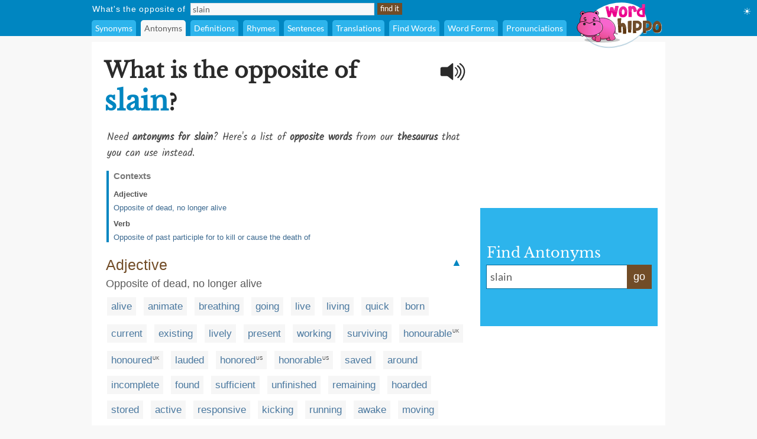

--- FILE ---
content_type: application/javascript
request_url: https://html-load.com/loader.min.js
body_size: 28563
content:
// 
//# sourceMappingURL=[data-uri]
(function(){function e(n,o){const r=t();return(e=function(e,t){return r[e-=310]})(n,o)}function t(){const e=["players","concat","Cf-Ray","cXhuNml1cDNvdDhnejdmbGN3MDlieQ==","token=","InE0CkozZmtaaGombHRgd0g1MFQ9J2d8KEVQW0ItUVlE","removeItem","a2AoNTl3aikie2c+c1xvNlRpQXgKTFA/cWFwdDBdLUl5ZQ==","prototype","tag","match","promise","childElementCount","N2d0a3JwYzQ1bndoNmk4amZ2OTNic3lsYXFlem11Mm8xMA==","dmJybDRzN3U5ZjhuejVqcHFpMG13dGU2Y3loYWcxM294","AS-ENCODED-VAL","copyScriptElement","hidden","object-keys","outerHTML","sendBeacon","isInRootIframe","atob-btoa","join","gpt-nextmillenium","mezzomedia","dVY2fSlRJz9Ee1NlQU1YNDtFZg==","location","blN5TkRHJ01qL288VSBsIlFFa21pWDJIe1pZSmg0JT1f","eventStatus","bTByeWlxdDgzNjJwMWZhdWxqNHpnaA==","loader-check","endpoint","getPropertyValue","Y3J4bWpmN3loZ3Q2bzNwOGwwOWl2","true","Date.now","onLine","tcloaded","_as_res","AdShield API cmd.push","getEntriesByType","bottom","Url","isInIframe","geniee","ybar","isGecko","defineProperty","HTMLMediaElement","contentWindow","catch","WEVRNSU8Sl9oIy4wZj92ZUs6ewlDdXRqYEJQOE5HVWIp","833175UVUocC","RVlmP1JOMmF9V2JVNWVIX3xTdEpv","KHIlOTZqVks3e2tQCWdEaE9jRnMnMTtNIkl1UVoveXFB","encodedBodySize","replaceChild","fXFCPHpgUFpbWUg6MHNqdmFPcA==","string-try-catch","ZndiaA==","Headers","728","rtt","pubads","SharedStorageWorklet","bGU0OTcxbTVpcnB1a3hqdjNzcTJvOHk2MGduYnp0aHdmYQ==","Failed to decode protect-url: url is empty","reserved2Output","traffective","stylesheet","Element.remove","aTtVaidbPHciRFQwbFpMZ1M4ZiNoeHNNVn10eTpFLSlg","test/view/passed","tpmn","c3hwMlc5IC0zT25TJjdIPXJWNEQ7VFthdyFdTUFJL31MbA==","apply","gpt-rubicon","2KJEJla","Click","about:","adshield-api","/script/","http","stringify","idx","charset","PerformanceResourceTiming","Rzc1MmVgTFh4J1ptfTk8CXs/Rg==","from","firefox","resolve","w2g","span","sectionChange","getOwnPropertyDescriptor","dzFHcD4weUJgNVl0XGU0Ml1eQzNPVVhnYiBufWEnVGZxew==","Promise","], X-Crc32: ","core-ads","XHlqTUYtZiJSWwlId3hucylwSUMxPTI1OEU5NlBLOkpPCg==","addEventListener","signalStatus","sentrySampleRatio","warn","error on googletag.pubads()","collect","a3JCSnREKFFsdl4+I1toe1gxOW8mU0VBTS9uIk89IDA1UA==","revokeObjectURL","length","right","MessageEvent","QiBjMQkzRlklPGZfYjJsdV44Wk5DeiNHJ3ZXTTdyJlE9","a24xZWhvNmZqYnI0MHB4YzlpMnE=","reject","Y3E5ODM0a2h3czJ0cmFnajdmbG55bXU=","can't access user-agent","as-extra","currentScript","Element","Failed to load script: ","brave","scrollWidth","fuse","filter","findIndex","bTg5NjFxd3pnaHUyN3hlb2FwbjNrNWlsdnJmamM0c3l0MA==","Yzc4NjNxYnNtd3k1NG90bmhpdjE=","as_window_id","History","bzVoa203OHVwMnl4d3Z6c2owYXQxYmdscjZlaTQzbmNx",", Script-Crc32: ","adsinteractive","resources://","frames","add","domain switched","Version/","domain switch: no src attribute","HTMLMetaElement","d3IyNzV5b2dzajRrdjAzaXpjbngxdWFxYjhwZmxtNnRo","Window_fetch","HTMLLinkElement","btoa","def","WwllJjVCXlc+MCMKcmJxSTd9LUF8Yw==","document.querySelectorAll","pubkey","floor","HTMLSourceElement","getAttributeNames",'{"type": "tag", "marshalled": "<html></html>"}',"fromEntries","setIsTcfNeeded","opr","outerWidth","status","innerHeight","tri","str","connection","isSleipnir","/report?","setImmediate","setInterval","removeEventListener","eDUwdzRvZTdjanpxOGtyNmk5YWZ0MnAxbmd1bG0zaHlidg==","elem","api","edg/",", source length: ","edgios","element-tagName","parentNode","c204ZmtocndhOTR5MGV1cGoybnEx","charCodeAt","title","left","getDeviceInfo","self","XMLHttpRequest.onreadystatechange","/resources/v2/","version=","then","cmE7TUg3emZBb1EJeFRVaD9uPSFOSks5PHZgNXsjbVsz","set","gpt-vuukle","adshieldMaxRTT","children","appendChild","as-revalidator","&type=negotiate_fail","parseInt","DOMTokenList","__gpp not found within timeout","body","Timed out waiting for consent readiness","NWY7VnQicURMQjkxJ20KfT9SNlMoWiNBYEpyMEhRbEtQKQ==","nthChildOf","style","test","AdShield API cmd.push result","data:","origin","test/v1ew/failed","abc","setAttributeNS","function a0v(F,v){const h=a0F();return a0v=function(L,H){L=L-0x85;let E=h[L];return E;},a0v(F,v);}function a0F(){const y=['length','includes','removeEventListener','99DdfTHL','message','426867skijjn','926090UmJmXE','5618020JaGBio','forEach','delete','9152640ERdRZO','get','c3RyaW5n','setTimeout','handleEvent','eval','requestIdleCallback','399064oRTnwg','168YhZGAx','test','requestAnimationFrame','error','call','set','addEventListener','filter','load','61678oqLYfA','setInterval','ZnVuY3Rpb24','prototype','click','3732384LyVUeN','27bKBjKK','slice'];a0F=function(){return y;};return a0F();}(function(F,v){const i=a0v,h=F();while(!![]){try{const L=-parseInt(i(0x94))/0x1+parseInt(i(0x9e))/0x2*(parseInt(i(0x86))/0x3)+-parseInt(i(0xa3))/0x4+parseInt(i(0x89))/0x5+parseInt(i(0x8d))/0x6+parseInt(i(0x88))/0x7*(parseInt(i(0x95))/0x8)+-parseInt(i(0xa4))/0x9*(parseInt(i(0x8a))/0xa);if(L===v)break;else h['push'](h['shift']());}catch(H){h['push'](h['shift']());}}}(a0F,0xf2094),((()=>{const G=a0v,F=(E,B)=>typeof E===B,v=atob(G(0xa0)),h=atob(G(0x8f));if(!F(h,h))return;{const E=RegExp[G(0xa1)][G(0x96)];RegExp[G(0xa1)][G(0x96)]=function(B){const g=G;return E[g(0x99)](this,B);};}[G(0x97),G(0x93),G(0x9f),G(0x90)][G(0x9c)](B=>window[B])[G(0x8b)](B=>window[B]=H(window[B],B)),EventTarget[G(0xa1)][G(0x9b)]=H(EventTarget[G(0xa1)][G(0x9b)],G(0x9b),0x1),EventTarget[G(0xa1)][G(0x85)]=H(EventTarget[G(0xa1)][G(0x85)],G(0x85),0x1);const L=new Map();function H(B,u){const P=G;let p=arguments[P(0xa6)]>0x2&&void 0x0!==arguments[0x2]?arguments[0x2]:0x0;return function(){const o=P;for(var S=arguments[o(0xa6)],K=new Array(S),N=0x0;N<S;N++)K[N]=arguments[N];const Q=K[o(0xa5)](0x0,p),Y=K[p],b=K[o(0xa5)](p+0x1);if(!Y)return B[o(0x99)](this,...K);if(o(0x9f)!==u&&o(0x90)!==u&&!F(Y,v)&&!F(Y[o(0x91)],v))return B[o(0x99)](this,...K);let f=null;if(o(0x9b)===u||o(0x85)===u){const I=[o(0x9d),o(0x98),o(0x87),o(0xa2)],J=Q[0x0];if(!I[o(0xa7)](J))return B[o(0x99)](this,...K);L[o(0x8e)](this)||L[o(0x9a)](this,new Map()),L[o(0x8e)](this)[o(0x8e)](J)||L[o(0x8e)](this)[o(0x9a)](J,new Map()),f=L[o(0x8e)](this)[o(0x8e)](J)[o(0x8e)](Y);}if(f=f||function(){const W=o;for(var x=arguments[W(0xa6)],X=new Array(x),m=0x0;m<x;m++)X[m]=arguments[m];return F(Y,v)?Y[W(0x99)](this,...X):F(Y,h)?window[W(0x92)](Y):F(Y[W(0x91)],v)?Y[W(0x91)][W(0x99)](Y,...X):void 0x0;},o(0x9b)===u){const x=Q[0x0];L[o(0x8e)](this)[o(0x8e)](x)[o(0x9a)](Y,f);}else{if(o(0x85)===u){const X=Q[0x0],m=L[o(0x8e)](this)[o(0x8e)](X)[o(0x8e)](Y)||Y;return L[o(0x8e)](this)[o(0x8e)](X)[o(0x8c)](Y),B[o(0x99)](this,...Q,m,...b);}}return B[o(0x99)](this,...Q,f,...b);};}})()));","name","HTMLIFrameElement","content","eDVBOGhFOT0KUUcxIkN1SidvVihJKT5sYlc0RCNlIEw2","eDI5aGI4cHd2c2lsY21xMDY1dDQzN3JueXVvMWpmemtl","gpt-minutemedia","cmVzZXJ2ZWQxT3V0cHV0","write","Firefox/","top","query","string","dmtkcw==","7mOrFQl",", body: ","MessagePort","href","mailto:","postMessage","/resources/","frameElement","function a0Z(e,Z){const L=a0e();return a0Z=function(w,Q){w=w-0xf2;let v=L[w];return v;},a0Z(e,Z);}function a0e(){const eD=['onload','as_','526myoEGc','push','__sa_','__as_ready_resolve','__as_rej','addEventListener','LOADING','XMLHttpRequest','entries','getOwnPropertyDescriptor','_as_prehooked_functions','status','script_onerror','__fr','xhr_defer','href','isAdBlockerDetected','length','then','8fkpCwc','onerror','apply','readyState','_as_prehooked','set','__as_new_xhr_data','Window','catch','charCodeAt','location','document','onreadystatechange','__as_xhr_open_args','_as_injected_functions','DONE','open','toLowerCase','handleEvent','defineProperty','name','54270lMbrbp','__as_is_xhr_loading','prototype','decodeURIComponent','contentWindow','EventTarget','407388pPDlir','__as_xhr_onload','collect','get','call','JSON','setAttribute','Element','btoa','__as_is_ready_state_change_loading','GET','4281624sRJEmx','__origin','currentScript','1433495pfzHcj','__prehooked','1079200HKAVfx','window','error','687boqfKv','fetch','load','1578234UbzukV','function','remove','hostname','adshield'];a0e=function(){return eD;};return a0e();}(function(e,Z){const C=a0Z,L=e();while(!![]){try{const w=-parseInt(C(0x10a))/0x1*(-parseInt(C(0x114))/0x2)+-parseInt(C(0xf7))/0x3+-parseInt(C(0x127))/0x4*(parseInt(C(0x13c))/0x5)+parseInt(C(0x10d))/0x6+parseInt(C(0x105))/0x7+parseInt(C(0x107))/0x8+-parseInt(C(0x102))/0x9;if(w===Z)break;else L['push'](L['shift']());}catch(Q){L['push'](L['shift']());}}}(a0e,0x24a95),((()=>{'use strict';const m=a0Z;const Z={'HTMLIFrameElement_contentWindow':()=>Object[m(0x11d)](HTMLIFrameElement[m(0xf3)],m(0xf5)),'XMLHttpRequest_open':()=>Q(window,m(0x11b),m(0x137)),'Window_decodeURIComponent':()=>Q(window,m(0x12e),m(0xf4)),'Window_fetch':()=>Q(window,m(0x12e),m(0x10b)),'Element_setAttribute':()=>Q(window,m(0xfe),m(0xfd)),'EventTarget_addEventListener':()=>Q(window,m(0xf6),m(0x119))},L=m(0x116)+window[m(0xff)](window[m(0x131)][m(0x123)]),w={'get'(){const R=m;return this[R(0xf9)](),window[L];},'collectOne'(v){window[L]=window[L]||{},window[L][v]||(window[L][v]=Z[v]());},'collect'(){const V=m;window[L]=window[L]||{};for(const [v,l]of Object[V(0x11c)](Z))window[L][v]||(window[L][v]=l());}};function Q(v,l,X){const e0=m;var B,s,y;return e0(0x108)===l[e0(0x138)]()?v[X]:e0(0x132)===l?null===(B=v[e0(0x132)])||void 0x0===B?void 0x0:B[X]:e0(0xfc)===l?null===(s=v[e0(0xfc)])||void 0x0===s?void 0x0:s[X]:null===(y=v[l])||void 0x0===y||null===(y=y[e0(0xf3)])||void 0x0===y?void 0x0:y[X];}((()=>{const e2=m;var v,X,B;const y=W=>{const e1=a0Z;let b=0x0;for(let O=0x0,z=W[e1(0x125)];O<z;O++){b=(b<<0x5)-b+W[e1(0x130)](O),b|=0x0;}return b;};null===(v=document[e2(0x104)])||void 0x0===v||v[e2(0x10f)]();const g=function(W){const b=function(O){const e3=a0Z;return e3(0x113)+y(O[e3(0x131)][e3(0x110)]+e3(0x11e));}(W);return W[b]||(W[b]={}),W[b];}(window),j=function(W){const b=function(O){const e4=a0Z;return e4(0x113)+y(O[e4(0x131)][e4(0x110)]+e4(0x135));}(W);return W[b]||(W[b]={}),W[b];}(window),K=e2(0x113)+y(window[e2(0x131)][e2(0x110)]+e2(0x12b));(X=window)[e2(0x117)]||(X[e2(0x117)]=[]),(B=window)[e2(0x118)]||(B[e2(0x118)]=[]);let x=!0x1;window[e2(0x117)][e2(0x115)](()=>{x=!0x0;});const E=new Promise(W=>{setTimeout(()=>{x=!0x0,W();},0x1b5d);});function N(W){return function(){const e5=a0Z;for(var b=arguments[e5(0x125)],O=new Array(b),z=0x0;z<b;z++)O[z]=arguments[z];return x?W(...O):new Promise((k,S)=>{const e6=e5;W(...O)[e6(0x126)](k)[e6(0x12f)](function(){const e7=e6;for(var f=arguments[e7(0x125)],q=new Array(f),A=0x0;A<f;A++)q[A]=arguments[A];E[e7(0x126)](()=>S(...q)),window[e7(0x118)][e7(0x115)]({'type':e7(0x10b),'arguments':O,'errArgs':q,'reject':S,'resolve':k});});});};}const I=W=>{const e8=e2;var b,O,z;return e8(0x101)===(null===(b=W[e8(0x134)])||void 0x0===b?void 0x0:b[0x0])&&0x0===W[e8(0x11f)]&&((null===(O=W[e8(0x134)])||void 0x0===O?void 0x0:O[e8(0x125)])<0x3||!0x1!==(null===(z=W[e8(0x134)])||void 0x0===z?void 0x0:z[0x2]));},M=()=>{const e9=e2,W=Object[e9(0x11d)](XMLHttpRequest[e9(0xf3)],e9(0x133)),b=Object[e9(0x11d)](XMLHttpRequest[e9(0xf3)],e9(0x12a)),O=Object[e9(0x11d)](XMLHttpRequestEventTarget[e9(0xf3)],e9(0x128)),z=Object[e9(0x11d)](XMLHttpRequestEventTarget[e9(0xf3)],e9(0x112));W&&b&&O&&z&&(Object[e9(0x13a)](XMLHttpRequest[e9(0xf3)],e9(0x133),{'get':function(){const ee=e9,k=W[ee(0xfa)][ee(0xfb)](this);return(null==k?void 0x0:k[ee(0x103)])||k;},'set':function(k){const eZ=e9;if(x||!k||eZ(0x10e)!=typeof k)return W[eZ(0x12c)][eZ(0xfb)](this,k);const S=f=>{const eL=eZ;if(this[eL(0x12a)]===XMLHttpRequest[eL(0x136)]&&I(this))return this[eL(0x100)]=!0x0,E[eL(0x126)](()=>{const ew=eL;this[ew(0x100)]&&(this[ew(0x100)]=!0x1,k[ew(0xfb)](this,f));}),void window[eL(0x118)][eL(0x115)]({'type':eL(0x122),'callback':()=>(this[eL(0x100)]=!0x1,k[eL(0xfb)](this,f)),'xhr':this});k[eL(0xfb)](this,f);};S[eZ(0x103)]=k,W[eZ(0x12c)][eZ(0xfb)](this,S);}}),Object[e9(0x13a)](XMLHttpRequest[e9(0xf3)],e9(0x12a),{'get':function(){const eQ=e9;var k;return this[eQ(0x100)]?XMLHttpRequest[eQ(0x11a)]:null!==(k=this[eQ(0x12d)])&&void 0x0!==k&&k[eQ(0x12a)]?XMLHttpRequest[eQ(0x136)]:b[eQ(0xfa)][eQ(0xfb)](this);}}),Object[e9(0x13a)](XMLHttpRequestEventTarget[e9(0xf3)],e9(0x128),{'get':function(){const ev=e9,k=O[ev(0xfa)][ev(0xfb)](this);return(null==k?void 0x0:k[ev(0x103)])||k;},'set':function(k){const el=e9;if(x||!k||el(0x10e)!=typeof k)return O[el(0x12c)][el(0xfb)](this,k);const S=f=>{const er=el;if(I(this))return this[er(0xf2)]=!0x0,E[er(0x126)](()=>{const eX=er;this[eX(0xf2)]&&(this[eX(0xf2)]=!0x1,k[eX(0xfb)](this,f));}),void window[er(0x118)][er(0x115)]({'type':er(0x122),'callback':()=>(this[er(0xf2)]=!0x1,k[er(0xfb)](this,f)),'xhr':this});k[er(0xfb)](this,f);};S[el(0x103)]=k,O[el(0x12c)][el(0xfb)](this,S);}}),Object[e9(0x13a)](XMLHttpRequestEventTarget[e9(0xf3)],e9(0x112),{'get':function(){const eB=e9;return z[eB(0xfa)][eB(0xfb)](this);},'set':function(k){const es=e9;if(x||!k||es(0x10e)!=typeof k)return z[es(0x12c)][es(0xfb)](this,k);this[es(0xf8)]=k,this[es(0x119)](es(0x109),S=>{const ey=es;I(this)&&window[ey(0x118)][ey(0x115)]({'type':ey(0x122),'callback':()=>{},'xhr':this});}),z[es(0x12c)][es(0xfb)](this,k);}}));};function P(W){return function(){const eg=a0Z;for(var b=arguments[eg(0x125)],O=new Array(b),z=0x0;z<b;z++)O[z]=arguments[z];return this[eg(0x134)]=O,W[eg(0x129)](this,O);};}function Y(W,b,O){const et=e2,z=Object[et(0x11d)](W,b);if(z){const k={...z,'value':O};delete k[et(0xfa)],delete k[et(0x12c)],Object[et(0x13a)](W,b,k);}else W[b]=O;}function D(W,b,O){const ej=e2,z=W+'_'+b,k=w[ej(0xfa)]()[z];if(!k)return;const S=ej(0x108)===W[ej(0x138)]()?window:ej(0x132)===W?window[ej(0x132)]:ej(0xfc)===W?window[ej(0xfc)]:window[W][ej(0xf3)],f=function(){const eK=ej;for(var A=arguments[eK(0x125)],U=new Array(A),F=0x0;F<A;F++)U[F]=arguments[F];try{const J=j[z];return J?J[eK(0xfb)](this,k,...U):k[eK(0xfb)](this,...U);}catch(G){return k[eK(0xfb)](this,...U);}},q=O?O(f):f;Object[ej(0x13a)](q,ej(0x13b),{'value':b}),Object[ej(0x13a)](q,ej(0x106),{'value':!0x0}),Y(S,b,q),window[ej(0x117)][ej(0x115)](()=>{const ex=ej;window[ex(0x111)]&&!window[ex(0x111)][ex(0x124)]&&S[b]===q&&Y(S,b,k);}),g[z]=q;}window[K]||(w[e2(0xf9)](),D(e2(0x11b),e2(0x137),P),D(e2(0xfe),e2(0xfd)),D(e2(0x12e),e2(0x10b),N),(function(){const eN=e2,W=(z,k)=>new Promise((S,f)=>{const eE=a0Z,[q]=k;q[eE(0x121)]?f(k):(E[eE(0x126)](()=>f(k)),z[eE(0x119)](eE(0x10c),()=>S()),window[eE(0x118)][eE(0x115)]({'type':eE(0x120),'reject':()=>f(k),'errArgs':k,'tag':z}));}),b=Object[eN(0x11d)](HTMLElement[eN(0xf3)],eN(0x128));Object[eN(0x13a)](HTMLElement[eN(0xf3)],eN(0x128),{'get':function(){const eI=eN,z=b[eI(0xfa)][eI(0xfb)](this);return(null==z?void 0x0:z[eI(0x103)])||z;},'set':function(z){const eo=eN;var k=this;if(x||!(this instanceof HTMLScriptElement)||eo(0x10e)!=typeof z)return b[eo(0x12c)][eo(0xfb)](this,z);const S=function(){const ei=eo;for(var f=arguments[ei(0x125)],q=new Array(f),A=0x0;A<f;A++)q[A]=arguments[A];return W(k,q)[ei(0x12f)](U=>z[ei(0x129)](k,U));};S[eo(0x103)]=z,b[eo(0x12c)][eo(0xfb)](this,S);}});const O=EventTarget[eN(0xf3)][eN(0x119)];EventTarget[eN(0xf3)][eN(0x119)]=function(){const eM=eN;for(var z=this,k=arguments[eM(0x125)],S=new Array(k),f=0x0;f<k;f++)S[f]=arguments[f];const [q,A,...U]=S;if(x||!(this instanceof HTMLScriptElement)||eM(0x109)!==q||!(A instanceof Object))return O[eM(0xfb)](this,...S);const F=function(){const eP=eM;for(var J=arguments[eP(0x125)],G=new Array(J),H=0x0;H<J;H++)G[H]=arguments[H];return W(z,G)[eP(0x12f)](T=>{const eY=eP;eY(0x10e)==typeof A?A[eY(0x129)](z,T):A[eY(0x139)](...T);});};O[eM(0xfb)](this,q,F,...U);};}()),M(),window[K]=!0x0);})());})()));","atob","(E2) Invalid protect url: ","picrew.me","close","attributes","target","script:","&error=","3033560LFgqUs","Nm52OGNqZ3picXMxazQ5d2x4NzUzYWU=","dable","ping","number","flatMap","transferSize","Clean.io Inc.","adlib","version","requestIdleCallback","b2lscjg3dDZnMXFiejVlZjRodnB5Y3VqbXgzbndzMDJrOQ==","CSSStyleSheet","ZGdnbg==","keyval","try-catch","N3o+Z317L1cjYGNbWlQmc0k8Mi1oYUtYWW4Kbyl4U0ZB","script not executed(blob)","append","max","Yml4cXJod245emptNTRvMTJmZTBz","HTMLStyleElement","child-0","adfit","728px","get","boundingClientRect","PEdjcE9JLwl6QVglNj85byByLmJtRlJpZT5Lc18pdjtWdQ==","now","trident","fGAJJ1JxajZDTldIXUk4c3g3dTNm","bml1ZTh0bXlhY2ozbDkxcTY1Znhid3pydjdwbzJnazQw","DocumentFragment","Window_decodeURIComponent","toPrimitive","ghi","querySelectorAll","load","FontFace","text/css","geniee-prebid","Jm0yR1Q1SXJQIiAuQihvPTppZ2JKcFduejd0Y3ZOWmA+Cg==","https://html-load.com","TkduRThhX3kuRmpZTz00dzNdcDc=","X-Length","aXRoYw==","fetchScript error(status: ","ddg/","combo","#as_domain","width","KAlFSENfO3MvLldnTmZWbCB6OU1ZaFF9VGo6SkZVUykj","string-api","sdkVersion","aXZtc2xyNDhhY2Uzem9rZ3h0MTBiNnA=","navigator","symbol","initial","javascript:","whale","1148012phnBYG","cmVzZXJ2ZWQySW5wdXQ=","Event","JlhEX1FPaE1ybHRwUjFjNHpHClk=","adingo","replaceSync","Failed to execute packing script","fetch","djlhcHlpazYyMzBqNW1sN244YnVxcmYxemdzY2V3eHQ0","dXNqbDRmaHdicHIzaXl6NXhnODZtOWV2Y243b2swYTIxdA==","data-query","O2ZlUVhcLk54PHl9MgpVOWJJU0wvNmkhWXUjQWh8Q15a","insertAdjacentHTML","Date.now is not a function","[data-uri]","data","setItem","innerHTML","toString","tags","&url=","bkVlSkthLjpQe0E7eDBVTCI0J1hGbXx9d2Z2elEjN1pTKA==","gpt-highfivve","__gpp","div#contents > span#ads","eventId=","json.parse","&domain=","gpt-publisher","freestar","includes","eDhiM2xuMWs5bWNlaXM0dTB3aGpveXJ6djVxZ3RhcGYyNw==","Jmo8UkRzW1c+YnVrTWBjPzEpCWw=","getElementById","script","MHQ4a2JmMjZ1ejlzbWg3MTRwY2V4eQ==","_isTcfNeeded","eDxbeWtZJTEtc0s5X0MwUmFqIzhPTGxdL0h3aHFGVQkz","SktqJUlWels8RUgmPUZtaWN1TS46CVMteFBvWnM3CmtB","c3ZtbQ==","num","close-error-report","Y29rcQ==","height","minutemedia","randomize","isSamsungBrowser","listenerId","getElementsByTagName","fetchLater","insertAfter","querySelector","replaceScriptElementAsync","Date","error on contentWindow","b3U3ZXJjdnc5bDAxeWdobmZpcDY4NWJ6eHF0YWszc2ptNA==","reload","div","hasAttribute","resource","message","Node_insertBefore","as-empty-bidder","Element_getAttribute","RegExp","b3V0cHV0","parse","srcdoc","getTime","http:","eventName","cmVzZXJ2ZWQyT3V0cHV0","ME5tfXViQzlMNmt7Nygibng+cz1Lb11JQncveVNnZiVX","Zm1qeA==","symplr","utf-8","Node_appendChild","VHNwektcVnZMMzkpOlBSYTh4Oy51ZyhgdD93XTZDT2ZGMQ==","bXRlcWgweXM2MnAxZnhqNTg5cm80YXVuemxpZzNjN3diaw==","nhn","classList","pagehide","reverse","documentElement","unknown","as-async","Element_innerHTML","undefined","pathname","ABCDEFGHIJKLMNOPQRSTUVWXYZabcdefghijklmnopqrstuvwxyz","Loader aborted: ","async","JSON","VW4gcHJvYmzDqG1lIGVzdCBzdXJ2ZW51IGxvcnMgZHUgY2hhcmdlbWVudCBkZSBsYSBwYWdlLiBWZXVpbGxleiBjbGlxdWVyIHN1ciBPSyBwb3VyIGVuIHNhdm9pciBwbHVzLg==","split","onreadystatechange","EventTarget_addEventListener","decodeURI","exec","parent","cmVzZXJ2ZWQxSW5wdXQ=","insertRule","data-resource","log","action","push","focus/","nextSibling",'","width":160,"height":600,"position":{"selector":"div#contents","position-rule":"child-0","insert-rule":[]},"original-ads":[{"selector":"div#contents > span#ads"}],"attributes":[]}]}',"Object","toLowerCase","closest","), url: ","img","open","tel:","})()","dataset","Date.now is not a number","aG5bUlhtfERPSC86LkVWS0o7NH1TVQ==","Response","wp-data","userAgent","gpt-andbeyond","forEach","setProperty","statusText",", Forcepoint detected","indexOf","fxios/","hostname","Navigator","IntersectionObserverEntry","responseType","encodeURIComponent","5DRKXFM","createObjectURL","opt/","YmphM3prZnZxbHRndTVzdzY3OG4=","jkl","replace","NFdCXTM+CW89bk12Y0thd19yVlI3emxxbSlGcGA6VGdPJw==","MzZxejBtdjl0bmU3a3dyYTVpMXVqeDI4b3lmc3BjZ2xoNA==","X2w8IFZ6cURGOjJnNjF3e2ltKCI3TEFaYS9eaiVcJ0s/","890814FKDQFY","Failed to load website due to adblock: ","getGPPData","startsWith","&request_id=","getItem","childNodes","duration","String","edl","PTZhMEc+UE9vMzdudj94JjFgXTJ0","dable-tdn","cDkxdHp4NGlic2h3ZjNxeWVuNTA2dWdvMm1rdjhscmpjNw==","shift","cmVzZXJ2ZWQx","scrollY","appendScriptElementAsync","/view","url","cultureg","width: 100vw; height: 100vh; z-index: 2147483647; position: fixed; left: 0; top: 0;","Script","Node","trim","ZW93NXJmbHVxOHg0emdqNzBwMTNjaTZtaDJzOXRua2Fidg==","aWQ=","configIndex","bWFHO0ZULmUyY1l6VjolaX0pZzRicC1LVVp5PHdMCl8/","ar-v1","UUNBQlYiXSMwamImV282dDpVdWlIZzFyUEQ0JSlSbE5rLQ==","VzB8N196fXtyb1lraFhMXiUoJy8+TnRRR2d1WlNBNHZV",". Phase: ","send","MW53c3I3dms4ZmgwbDN1dDkyamlncXg2ejQ1Y3BibXlv","srcset","https://report.error-report.com/modal?eventId=&error=","clearTimeout","UserAgent","Node_baseURI","lastIndexOf","type","czN6Ym85YWhnZjdsazV5MGN1bXJwcW53eDZpNGpldnQy","slice","server","ZWhvcg==","insertAdjacentElement","VHg8V3xYdmN1YkN6LWVrVS8gb2lNCSY6JUlnPjJoe3Nb","rel","scrollX","char must be length 1","debug","tcString","MyV0CXsycmNrZnlYUl0/TksmL0ZndztUU01tbi03X2lVLg==","em1wYw==","LklwPnN6SjhFd2FoWU0vdjt5S2M9ZgooW19UIHEzbk9T","M2M1MWdvcTQwcHphbDlyNnh1dnRrZXkyc3duajdtaWhi","wrong contentWindow","NzRoZnZidGNqMmVyb2EwdWw1Nnl3M2lucXhrZ3A5bTF6cw==","Py0wOHRQKEpIMUVHeyVbaiZzIiBENWs=","overflow","outerHeight","gpt-adpushup","adpushup",'{"apply-ratio":1,"',"ODk1dDdxMWMydmVtZnVrc2w2MGh5empud28zNGJ4cGdp","dispatchEvent","eX1YV11PJkdsL0N0KXNZQjgtYkY0UgpEJ3BTRTBcdS5aUA==","aXp4c29tcWgzcDhidmdhNDl3N2Z5MnRsdWM2ZTVuMDFy","status code: ","ZmthZA==","loader","gpt-funke","createElement","cGxiaTIxY3hmbW8zNnRuNTB1cQ==","N3VpbDVhM2d4YnJwdHZqZXltbzRjMDl3cXpzNjgybmYx","opera","constructor","removeChild","gpt-ima-adshield",", StatusCode: [","dWwyb3cwMWo5enE1OG1mazRjdjM3YWJzeWlndGVoNnhu","resources-v2://",", cfRay: ","can't access document.hidden","search","document - find element","alt","cookie","elementFromPoint","HTMLFormElement","textContent","readyState","random","insertBefore","Math","HTMLVideoElement","get-computed-style","gpt-tdn","fromCharCode","stopPropagation","__sa_","getElementsByClassName","evaluate","YTI3NGJjbGp0djBvbXc2ejlnNXAxM3VzOGVraHhpcmZx","recovery","Invalid protect url: ","className","adthrive","contains","aXJycg==","reserved1","2058680miyPmT","https://report.error-report.com/modal?eventId=&error=Vml0YWwgQVBJIGJsb2NrZWQ%3D&domain=","html","worldhistory.org","attributionSrc","last_bfa_at","poster","XncgVl8xcWs2OmooImc+aSVlfEwyY0k=","(function(){","none","innerText","URLSearchParams","src","googletag","as_domain","min","isSafari","S1ppe140PG0iNSdjJQpYTHVyeXBxQThbZUl3LURSfGtiQg==","edge","setHTMLUnsafe","document.head.appendChild, removeChild, childNodes","port","cWdwazM3NW50bDhqdzlybXgyaTBoYzF6dXY0b2J5NnNlZg==","Element_setAttribute","Integrity check failed: ","gpt-adshield","scrollHeight","calculatorsoup.com","azUyM3RscHplcXZzMHlqaDgxb2d1YTZ3bmJyN2M5bWY0aQ==","bzlxemF4dHA0MDZ3a2U3aWIyZzM4Znltdmo1bGNoMW5y","gpt-nextmillennium","POST","eval","document.createElement","Array","ssmas","em5iZw==","protocol","isArray","Blob","CSSStyleDeclaration.set/get/removeProperty","writeln","blob:","responseText","stack","Forcepoint","originalUrl","AdShield API","Window","e2VGJU9YclEyPm5wM0pOXTQ3dQ==","delete","baseURI","innerWidth","android","NodeList","sping","cnlwYQ==","wrong googletag.pubads()","pubstack","intersectionRatio","document.getElementsByClassName","parseFromString","confirm","clearInterval","cachedResultIsInAdIframe","regexp-test","raptive","hostage","requestIdleCallback not exists","article","as_modal_loaded","NGJvdjI4c3lxN3hhY2VnNjVmbTA5cnQzbGlobmt1empwMQ==",'":[{"id":"',"element-attributes","decodeURIComponent","no purpose 1 consent","XnpHW3dtCkNgPThCdj48Jl0wOlQgTCNweDNYbGktbikuNA==","iterator","cmd","value","N3k6eDIxOF1VI05DfW5XYU1Te0w=","bnh6bg==","encodeURI","alphaStr","HTMLScriptElement","json","cache_is_blocking_ads","https://report.error-report.com/modal?","HTMLImageElement","Tig5fCEvX1JEdjZRKSI4P0wjaFdscjs=","remove","findLastIndex","bWpiMGZldTZseng3a3FoZ29wNGF0ODMxYzkyeXdpcjVu","HTMLAnchorElement","Chrome/","as_loader_version","contentDocument","Failed to get key from: ","script malformed. source length: ","race","div#contents","property","gpt-adapex","setAttribute","&is_brave=","aditude","profile","return this","655506UQPsTX","d2VneWpwenV4MzhxMmE5dm1pZm90","reduce","extra","window","responseXML","Invalid protect url prefix: ","document.documentElement.clientWidth, clientHeight","prod","azk2WUsodi8mSUNtR0IJNWJ6YT9IY1BfMVcgcVJvQS49Cg==","Error","QjggL1k5b11WSENfcDN5dApoVE9OaTVxNklHLXI9Mmcl","some","gpt-adsinteractive","removeAttribute","reserved2Input","yahoo-mail-v1","polarbyte","base64 failed","removeProperty","http://","searchParams","abs","keys","application/javascript","document - link element","CrOS","MUVIYi58dT9wKHFmUGl0eSdyNk8lCXc9XTlCSlJEOzo4aw==",", X-Length: ","7Y6Y7J207KeA66W8IOu2iOufrOyYpOuKlCDspJEg66y47KCc6rCAIOuwnOyDne2WiOyKteuLiOuLpC4g7J6Q7IS47ZWcIOuCtOyaqeydhCDrs7TroKTrqbQgJ+2ZleyduCfsnYQg7YG066at7ZWY7IS47JqULg==","document","as_","player","finally","endsWith","link","_fa_","gecko/","performance","getComputedStyle","isInAdIframe","M2Jwa2ltZnZ4ZTcxNm56b3lydzBxNTI=","dXk4b2EyczZnNGozMDF0OWJpcDdyYw==","isNaN","script not executed(inline)","adshieldAvgRTT","cWJ1dw==","adshield-native","math-random","intersectionRect","sleipnir/","document.classList.remove not work","XMLHttpRequest","loading","inventory_name","adshield","cGhtMjF2OWN3NGI3M3lnbG5meG90YXpzdWo4cXJrNjUwaQ==","gpt-enliple","isBrave","OWptYW53eXF4MHM1NHp1dG82aA==","gpt-geniee","iframe","consents","CSSStyleDeclaration","display","crios","document.getElementsByTagName","addModule","&host=","head","gpt-interworks","visualViewport","useragent","document.classList.contains","xhr.onreadystatechange not set","adsense","gpt-clickio","Invalid reserved state: ","scribd.com","stopImmediatePropagation","_as_req","NmFreWhvcjgwbTM3c2xmdzF2eHA=","bWlsYmAjM0JhcV07RFRWP2UuPCAmYw==","function","VGhlcmUgd2FzIGEgcHJvYmxlbSBsb2FkaW5nIHRoZSBwYWdlLiBQbGVhc2UgY2xpY2sgT0sgdG8gbGVhcm4gbW9yZS4=","response","TopLevelCss","PerformanceEntry","all","alert","UWpeIE5DVXY1NGxlIlZNbV8zMEdM","charAt","cmVzZXJ2ZWQy","useractioncomplete","parentElement","reserved1Output","width not set properly","__tcfapi","<html></html>","&message=","ing","map","AdShield API cmd","document.getElementById","chrome","scrollX,Y","safari","purpose","reserved2","data-sdk","Element_attributes","entries","a3luYg==","isFirefox","NW52MWllZ3phMjY5anU4c29reTA0aDNwN3JsdGN4bWJx","aW5wdXQ=","hash","a2Zwdg==","ZT9gM0FVPDJaWzsJaUpFRlYnfFBhOFQ1ai0udiA6cSNIKQ==","gpt-adingo","language","MWtvaG12NHJsMDgzNjJhaXA3ZmpzNWN0YnF5Z3p3eG5l","TlhHdDU9fV1iSWtoKThUPnAtfGVXcw==","parseFloat","inventories_key","output","teads","anymind","coupang-dynamic","https://cadmus.script.ac","replaceState","input","@@toPrimitive must return a primitive value.","ZnU2cXI4cGlrd2NueDFhc3RtNDc5YnZnMmV6bG8wM2h5","tagName","headers","getAttribute","v7.4.110","data-src","getWindowId","source","responseURL","IFrame","Nm03a3dlM3Fhb2h1NWc0Yno4aQ==","localStorage","eWJmcQ==","eTkzcmZ0czdseHE4dmtnamVuNW0waTZ3emhhcDF1Y2Iybw==","matches","[native code]","gpt-firstimpression","naver","&title=","promise tainted","call","samsungbrowser","https://","EventTarget","setTimeout","host","cssText","ariaLabel","bmxvYw==","Failed to fetch script: ","Number","document.hidden","Function",".js","document.querySelector","eXB3engydXNtOG9nNXE3NHRhbmxiNnJpM3ZjZWhqOWtmMQ==","object","Worker","reserved1Input","referrer","Css","HTMLElement","getBoundingClientRect","snigel","cXA1cjg0Mnljdnhqb3diYXo3dWh0czlnazZpMGVtbjEzZg==","gpt-anymind","enliple","__tcfapi not found within timeout","check","X-Crc32","199939tjlXfu","Document","matchAll","https:","fetchScript error(script malformed), url: ","ar-yahoo-v1","find","YEg7NFN5TUIuCmZ1eG52I1JyUDNFSlEmOVlbTzBjCUNVbw==","Map","eVw2WmcxcW1ea3pjJ3woWWlvUiI+Rgo=","httpEquiv","error","requestAnimationFrame","DOMParser","text","cadmus script blocked","URL","OTF5c3hlOGx1b3JuNnZwY2l3cQ==","dXl5aw==","MG96dXBrcng2cWp3bnlnbDM0bTdpOXRoMWY4djJiZWM1","width not removed"];return(t=function(){return e})()}(function(){const n=e,o=t();for(;;)try{if(237849===parseInt(n(1047))/1*(-parseInt(n(1146))/2)+parseInt(n(864))/3+parseInt(n(501))/4+-parseInt(n(636))/5*(parseInt(n(645))/6)+-parseInt(n(424))/7*(-parseInt(n(441))/8)+-parseInt(n(1121))/9+-parseInt(n(756))/10)break;o.push(o.shift())}catch(e){o.push(o.shift())}})(),(()=>{"use strict";const t=e;var n={};n.g=function(){const t=e;if(t(1033)==typeof globalThis)return globalThis;try{return this||new Function(t(863))()}catch(e){if(t(1033)==typeof window)return window}}();const o=t=>{const n=e;let o=0;for(let e=0,r=t[n(312)];e<r;e++)o=(o<<5)-o+t[n(378)](e),o|=0;return o},r=class{static[t(1045)](){const e=t;var n,r;let i=arguments[e(312)]>0&&void 0!==arguments[0]?arguments[0]:e(749),c=!(arguments[e(312)]>1&&void 0!==arguments[1])||arguments[1];const s=Date[e(469)](),a=s-s%864e5,l=a-864e5,d=a+864e5,u=e(895)+o(i+"_"+a),m=e(895)+o(i+"_"+l),f=e(895)+o(i+"_"+d);return u===m||u===f||m===f||!(null!==(n=null!==(r=window[u])&&void 0!==r?r:window[m])&&void 0!==n?n:window[f])&&(c&&(window[u]=!0,window[m]=!0,window[f]=!0),!0)}};function i(e){const n=t;return(i=n(947)==typeof Symbol&&n(497)==typeof Symbol[n(833)]?function(e){return typeof e}:function(e){const t=n;return e&&t(947)==typeof Symbol&&e[t(721)]===Symbol&&e!==Symbol[t(1076)]?t(497):typeof e})(e)}function c(n,o,r){const c=t;return s=function(t){const n=e;if(n(1033)!=i(t)||!t)return t;var o=t[Symbol[n(475)]];if(void 0!==o){var r=o[n(1017)](t,n(422));if(n(1033)!=i(r))return r;throw new TypeError(n(996))}return String(t)}(o),(o=c(497)==i(s)?s:s+"")in n?Object[c(1116)](n,o,{value:r,enumerable:!0,configurable:!0,writable:!0}):n[o]=r,n;var s}const s=8e3;class a{static[t(356)](e){this[t(537)]=e}static[t(466)](e){const n=t;let o=!(arguments[n(312)]>1&&void 0!==arguments[1])||arguments[1],r=arguments[n(312)]>2&&void 0!==arguments[2]?arguments[2]:n(1008);try{return o&&(e=l(e)),window[r][n(650)](e)}catch(e){return""}}static[t(388)](n,o){const r=t;let i=!(arguments[r(312)]>2&&void 0!==arguments[2])||arguments[2],c=arguments[r(312)]>3&&void 0!==arguments[3]?arguments[3]:r(1008);try{if(i&&(n=l(n)),!this[r(537)])return window[c][r(517)](n,o);(async function(){const t=r,{enableGpp:i=!1}={},a=await function(){const{tcfTimeoutMs:t=s,requireTcString:n=!0}={};return new Promise((async(o,r)=>{const i=e;try{var c,a;await function(){const t=e;let n=arguments[t(312)]>0&&void 0!==arguments[0]?arguments[0]:s;return new Promise(((e,o)=>{const r=t,i=Date[r(469)](),c=()=>{const t=r;t(947)!=typeof window[t(961)]?Date[t(469)]()-i>n?o(new Error(t(1044))):setTimeout(c,50):e(window[t(961)])};c()}))}(t);let l=!1;const d=e=>!(!e||i(1106)!==e[i(1097)]&&i(957)!==e[i(1097)]||n&&!e[i(696)]),u=(e,t)=>{const n=i;if(t&&!l&&d(e)){l=!0;try{var r,c;null===(r=(c=window)[n(961)])||void 0===r||r[n(1017)](c,n(368),2,(()=>{}),e[n(548)])}catch{}o(e)}};null===(c=(a=window)[i(961)])||void 0===c||c[i(1017)](a,i(1169),2,u),setTimeout((()=>{l||r(new Error(i(399)))}),t)}catch(e){r(e)}}))}();if(!function(t){const n=e;var o,r;return!!(null!==(o=null===(r=t[n(971)])||void 0===r?void 0:r[n(926)])&&void 0!==o?o:{})[1]}(a))throw new Error(t(831));let l;if(i)try{l=await function(){const e=t;let n=arguments[e(312)]>0&&void 0!==arguments[0]?arguments[0]:6e3;return new Promise(((t,o)=>{const r=e,i=Date[r(469)](),c=()=>{const e=r;e(947)!=typeof window[e(524)]?Date[e(469)]()-i>n?o(new Error(e(397))):setTimeout(c,50):(()=>{const n=e;try{var o,r,i,c;null===(o=(r=window)[n(524)])||void 0===o||o[n(1017)](r,n(1169),((e,o)=>{const r=n;o&&e&&(r(1162)===e[r(571)]||r(1170)===e[r(571)])&&t(e)})),null===(i=(c=window)[n(524)])||void 0===i||i[n(1017)](c,n(647),((e,o)=>{o&&e&&t({eventName:n(498),data:e})}))}catch{}})()};c()}))}()}catch(e){console[t(1172)](e)}return{result:await Promise[t(1159)]((e=>{const r=t;let{tcData:i,gppInfo:s}=e;window[c][r(517)](n,o)})({tcData:a,gppInfo:l})),tcData:a,gppInfo:l}})()[r(1119)]((e=>{}))}catch(e){}}static[t(846)](e){const n=t;let o=!(arguments[n(312)]>1&&void 0!==arguments[1])||arguments[1],r=arguments[n(312)]>2&&void 0!==arguments[2]?arguments[2]:n(1008);try{return o&&(e=l(e)),window[r][n(1074)](e)}catch(e){}}}c(a,t(537),!1);const l=e=>""[t(1069)](window[t(1095)][t(1022)],t(900))[t(1069)](btoa(e));class d{static[t(922)](){const e=t;try{if(null!=window[e(496)][e(324)]&&e(922)===window[e(496)][e(324)][e(922)][e(411)])return!0}catch(e){}return!1}static[t(772)](){const e=t;try{if(d[e(922)]())return!1;const t=navigator[e(623)][e(611)](),n=[e(970)];return![e(968),e(774),e(372),e(357),e(720),e(638),e(470),e(929),e(1158),e(500),e(488),e(1014),e(374)][e(876)]((n=>t[e(531)](n)))&&n[e(876)]((n=>t[e(531)](n)))}catch(e){}return!1}static[t(977)](){const e=t;try{if(d[e(922)]())return!1;const t=navigator[e(623)][e(611)]();if(t[e(531)](e(607))||t[e(531)](e(630)))return!0;const n=[e(1158)];return![e(968),e(774),e(372),e(357),e(720),e(638),e(470),e(929),e(500),e(488),e(1014),e(374)][e(876)]((n=>t[e(531)](n)))&&n[e(876)]((n=>t[e(531)](n)))}catch(e){}return!1}static[t(547)](){const e=t;try{const t=navigator[e(623)][e(611)]();return t[e(531)](e(809))&&t[e(531)](e(1018))}catch(e){}return!1}static[t(364)](){const e=t;try{return navigator[e(623)][e(611)]()[e(531)](e(914))}catch(e){}return!1}static[t(1115)](){const e=t;return navigator[e(623)][e(611)]()[e(531)](e(901))}}const u=(e,n)=>{const o=t;if(o(422)!=typeof e||o(422)!=typeof n)return!1;const r=e[o(312)],i=n[o(312)];if(0===r&&0===i)return!0;if(0===r)return!1;if(0===i)return!0;if(r<i)return!1;for(let t=0;t<e[o(312)];t++)if(e[t]===n[0]){let r=!0;for(let i=1;i<n[o(312)];i++)if(!e[t+i]||e[t+i]!==n[i]){r=!1;break}if(r)return!0}return!1},m=(e,n)=>{const o=t;if(o(422)!=typeof e||o(422)!=typeof n)return-1;const r=e[o(312)],i=n[o(312)];if(0===r&&0===i)return-1;if(0===r)return-1;if(0===i)return-1;if(r<i)return-1;for(let t=0;t<e[o(312)];t++)if(e[t]===n[0]){let r=!0;for(let i=1;i<n[o(312)];i++)if(!e[t+i]||e[t+i]!==n[i]){r=!1;break}if(r)return t}return-1},f=e=>{const n=t,o=navigator[n(623)],r=m(o,e);if(-1===r)return-1;let i="";for(let t=r+e[n(312)];t<o[n(312)];t++){const e=o[n(378)](t);if(e<48||e>57)break;i+=o[t]}return parseInt(i)||-1},w={HTMLIFrameElement_contentWindow:()=>Object[t(1163)](HTMLIFrameElement[t(1076)],t(1118)),XMLHttpRequest_open:()=>h(window,t(916),t(615)),Window_decodeURIComponent:()=>h(window,t(804),t(830)),Window_fetch:()=>h(window,t(804),t(508)),Element_setAttribute:()=>h(window,t(322),t(859)),EventTarget_addEventListener:()=>h(window,t(1020),t(1169))},x=t(745)+window[t(346)](window[t(1095)][t(427)]),p={get(){return this[t(1174)](),window[x]},collectOne(e){window[x]=window[x]||{},window[x][e]||(window[x][e]=w[e]())},collect(){const e=t;window[x]=window[x]||{};for(const[t,n]of Object[e(975)](w))window[x][t]||(window[x][t]=n())}};function h(e,n,o){const r=t;var i,c,s;return r(868)===n[r(611)]()?e[o]:r(894)===n?null===(i=e[r(894)])||void 0===i?void 0:i[o]:r(593)===n?null===(c=e[r(593)])||void 0===c?void 0:c[o]:null===(s=e[n])||void 0===s||null===(s=s[r(1076)])||void 0===s?void 0:s[o]}const g={appendChild:Node[t(1076)][t(392)],insertBefore:Node[t(1076)][t(738)]};function v(e,n){const o=t;n[o(608)]?g[o(738)][o(1017)](n[o(958)],e,n[o(608)]):g[o(392)][o(1017)](n[o(376)],e)}function b(e){const n=t;g[n(392)][n(1017)](document[n(933)],e)}function y(e){const n=t,o=document[n(717)](e[n(998)]);for(const t of e[n(353)]())o[n(859)](t,e[n(1e3)](t));return o[n(735)]=e[n(735)],o}function E(e,n){const o=t;return n?(n[o(648)]("?")&&(n=n[o(687)](1)),e[o(531)]("?")?e+"&"+n:e+"?"+n):e}function T(){const e=t;try{const t=[65,66,67,68,69,70,71,72,73,74,75,76,77,78,79,80,81,82,83,84,85,86,87,88,89,90],n=["A","B","C","D","E","F","G","H","I","J","K","L","M","N","O","P","Q","R","S","T","U","V","W","X","Y","Z"];for(let o=0;o<26;o++)if(String[e(743)](t[o])!==n[o]||n[o][e(378)](0)!==t[o])return!1}catch(e){return!1}return!0}let M="",_=t(483);try{var N;M=null!==(N=document[t(321)][t(1e3)](t(973)))&&void 0!==N?N:t(585);const e=document[t(321)][t(1e3)](t(1002))||document[t(321)][t(1e3)](t(768));e&&(_=new URL(e,window[t(1095)][t(427)])[t(406)])}catch(e){}const L={version:t(1001),sdkVersion:M,endpoint:_,env:t(872),debug:!1,sentrySampleRatio:.05},W={idx:e=>Math[t(351)](Math[t(737)]()*e),elem:function(e){const n=t;return e[this[n(1153)](e[n(312)])]},num:function(e,n){const o=t;return Math[o(351)](Math[o(737)]()*(n-e))+e},alphaStr:function(e,n){const o=t,r=e+this[o(541)](0,n-e),i=[];for(let e=0;e<r;++e)i[o(606)](o(590)[o(955)](this[o(541)](0,52)));return i[o(1091)]("")},className:function(){return this[t(839)](5,15)}};function S(e){const n=t;return e?A[n(1053)]((t=>t.id===e)):L[n(695)]?H[0]:W[n(370)](H)}function I(e){const n=t,o=[n(670),n(979),n(566),n(659),n(601),n(417),n(956),n(502),n(572)],r={};for(let t=0;t<o[n(312)];t++){const i=e[t];r[atob(o[t])]=n(422)==typeof i?atob(i):i}return r}const H=[[t(1009),t(512),t(985),117,t(642),t(369),57,t(703),t(905)],[t(837),t(539),t(785),117,t(1164),t(778),115,t(845),t(495)],[t(981),t(387),t(709),97,t(711),t(452),114,t(763),t(442)],[t(574),t(1120),t(997),106,t(1143),t(827),53,t(1056),t(318)]][t(965)]((e=>I(e))),k=[[t(698),t(699),t(978),119,t(674),t(1134),102,t(1156),t(718)],[t(1128),t(414),t(343),57,t(697),t(1010),101,t(1126),t(1007)],[t(910),t(1140),t(700),102,t(873),t(579),56,t(805),t(923)],[t(1025),t(538),t(1066),97,t(482),t(702),115,t(1094),t(1064)],[t(976),t(573),t(748),121,t(982),t(669),110,t(504),t(330)],[t(1065),t(691),t(848),118,t(400),t(1041),115,t(484),t(316)],[t(812),t(875),t(725),112,t(522),t(329),114,t(533),t(945)],[t(689),t(1073),t(719),107,t(468),t(1032),104,t(836),t(639)],[t(714),t(457),t(472),115,t(891),t(920),104,t(954),t(461)],[t(540),t(672),t(678),97,t(310),t(643),101,t(471),t(865)],[t(543),t(1123),t(712),106,t(832),t(657),107,t(1122),t(377)],[t(792),t(492),t(333),102,t(773),t(556),57,t(655),t(1102)],[t(454),t(644),t(415),103,t(1054),t(532),97,t(986),t(1071)],[t(486),t(315),t(686),56,t(1075),t(784),49,t(620),t(1098)],[t(754),t(675),t(509),111,t(1168),t(1081),104,t(946),t(536)],[t(423),t(1096),t(1082),107,t(578),t(510),50,t(348),t(906)]][t(965)]((e=>I(e))),A=[...H,...k],R=e=>{const n=t,o=S(e[n(687)](0,4));if(!o)throw new Error(n(853)+e);const r=e[n(687)](4);let i=0;return r[n(595)]("")[n(965)]((e=>{const t=n;if(0==i&&e===String[t(743)](o[t(755)]))return i=1,"";if(0==i&&e===String[t(743)](o[t(972)]))return i=2,"";if(0!=i){const n=i;if(i=0,1==n)return o[t(959)][t(531)](e)?Z(o[t(1035)],o[t(959)],e):Z(o[t(995)],o[t(989)],e)+e;if(2==n)return o[t(1136)][t(531)](e)?Z(o[t(879)],o[t(1136)],e):Z(o[t(995)],o[t(989)],e)+e;throw new Error(t(941)+n)}return Z(o[t(995)],o[t(989)],e)}))[n(1091)]("")};function Z(e,n,o){const r=t;if(1!==o[r(312)])throw new Error(r(694));return n[r(531)](o)?e[n[r(629)](o)]:o}const O="eyJ0eXAiOiJKV1Qi",V="LCJhbGciOiJIUzI1",z="NiJ9.eyJuYW1lIjo",X="iIiwiZW1haWwiOiI",j="iLCJleHAiOjE3NjU",U="0MjUxMTIsImlhdCI",D="6MTc2NTMzODcxMn0",F=".FDxsicSFrJpi1x7",Y="2ZX9YMnj12CCua5u",J="nas_PDuQKD-0",G=()=>{const e=t,n=C();for(const t of n)e(520)in t?B(t):e(1138)in t&&Q(t)},C=()=>{const e=t;var n,o,r;const i=null===(n=document[e(321)])||void 0===n?void 0:n[e(1e3)](e(516));if(i)return function(t){const n=e,o=R(t);return JSON[n(567)](o)}(i);const c=null===(o=document[e(321)])||void 0===o?void 0:o[e(1e3)](e(622));if(c)return[{tags:atob(c)}];const s=null===(r=document[e(321)])||void 0===r?void 0:r[e(1e3)](e(603));return s?[{tags:atob(s)}]:[]},B=e=>{const n=t;var o;let{tags:r}=e;const i=document[n(321)],c=document[n(717)](n(558));c[n(518)]=r;for(const e of Array[n(1157)](c[n(549)](n(535)))){var s;const t=y(e);null===(s=e[n(376)])||void 0===s||s[n(1125)](t,e)}const a=(null==i?void 0:i[n(1e3)](n(421)))||(null==i?void 0:i[n(1e3)](n(511)));for(let e=0;e<c[n(651)][n(312)];e++){const t=c[n(651)][e];t[n(768)]=P(t[n(768)]),t[n(427)]=P(t[n(427)]),a&&(t[n(768)]&&(t[n(768)]=E(t[n(768)],a)),t[n(427)]&&(t[n(427)]=E(t[n(427)],a)))}const l=null===(o=document[n(321)])||void 0===o?void 0:o[n(1e3)](n(437));l&&l[n(595)](";")[n(965)]((e=>({key:e[n(595)]("=")[0],value:e[n(595)]("=")[1]})))[n(625)]((e=>{const t=n;let{key:o,value:r}=e;for(let e=0;e<c[t(651)][t(312)];e++){const n=c[t(651)][e];n instanceof Element&&n[t(859)](o,r)}})),q(c)},Q=e=>{const n=t;let{stylesheet:o}=e;const r=document[n(717)](n(402));r[n(518)]=o,q(r)},q=e=>{const n=t;var o,r;const i=(null===(o=document[n(321)])||void 0===o?void 0:o[n(592)])||n(1103)===(null===(r=document[n(321)])||void 0===r?void 0:r[n(1e3)](n(586)));n(917)!==document[n(736)]||i?document[n(753)](document[n(321)])?v(e,document[n(321)]):document[n(933)][n(392)](e):document[n(418)](e[n(518)])},P=e=>{return e?(n=e)&&n[t(648)](t(336))?E(""[t(1069)](L[t(1100)],t(430))[t(1069)](e[t(641)](t(336),"")),t(1072)[t(1069)]([O,V,z,X,j,U,D,F,Y,J][t(1091)](""))):(e=>e&&e[t(648)](t(726)))(e)?E(""[t(1069)](L[t(1100)],t(384))[t(1069)](e[t(641)](t(726),"")),t(1072)[t(1069)]([O,V,z,X,j,U,D,F,Y,J][t(1091)](""),t(932))[t(1069)](window[t(1095)][t(1022)])):e:e;var n};let K=0;function $(e){const n=t,o=(t,n)=>{K++,e(t,n)};return o[n(519)]=()=>n(1012),new Promise(o)}const ee=[],te=e=>ee[t(606)]({message:e,timestamp:Date[t(469)]()}),ne=e=>{console[t(1058)](e),te(e)},oe=async function(e){const n=t;let o=arguments[n(312)]>1&&void 0!==arguments[1]?arguments[1]:L[n(1100)];try{let t=o+n(365);t+=n(385)+L[n(450)],t+=n(394),t+=n(1015),t+=n(963)+encodeURIComponent(e),t+=n(521)+encodeURIComponent(location[n(427)]),t+=n(860)+function(){const e=n;try{if(null!=window[e(496)][e(324)]&&e(922)===window[e(496)][e(324)][e(922)][e(411)])return!0}catch(e){}return!1}()[n(519)](),t+=n(649)+W[n(839)](16,16);const r=await fetch(t,{method:n(787),body:JSON[n(1152)](ee)});return await r[n(1061)]()}catch(e){return n(1058)}},re=new Uint32Array(256);for(let e=0;e<256;e++){let t=e;for(let e=0;e<8;e++)t=1&t?3988292384^t>>>1:t>>>1;re[e]=t}const ie=[[t(1169)],[t(953)],[t(790),t(1157)],[t(790),t(794)],[t(790),t(1076),t(327)],[t(790),t(1076),t(1053)],[t(790),t(1076),t(328)],[t(790),t(1076),t(847)],[t(790),t(1076),t(446)],[t(790),t(1076),t(625)],[t(790),t(1076),t(531)],[t(790),t(1076),t(1091)],[t(790),t(1076),t(965)],[t(790),t(1076),t(606)],[t(790),t(1076),t(866)],[t(790),t(1076),t(583)],[t(790),t(1076),t(658)],[t(790),t(1076),t(876)],[t(433)],[t(795)],[t(346)],[t(819)],[t(681)],[t(818)],[t(927),t(1076),t(1101)],[t(927),t(1076),t(883)],[t(927),t(1076),t(626)],[t(453),t(1076),t(602)],[t(554),t(469)],[t(554),t(1076),t(569)],[t(598)],[t(830)],[t(710)],[t(894),t(807)],[t(894),t(398)],[t(894),t(436)],[t(894),t(753)],[t(894),t(732)],[t(894),t(717)],[t(894),t(321)],[t(894),t(733)],[t(894),t(747)],[t(894),t(534)],[t(894),t(746)],[t(894),t(549)],[t(894),t(933),t(392)],[t(894),t(933),t(722)],[t(894),t(1085)],[t(894),t(615)],[t(894),t(552)],[t(894),t(477)],[t(894),t(1036)],[t(894),t(1063)],[t(894),t(418)],[t(894),t(797)],[t(473),t(1076),t(534)],[t(473),t(1076),t(552)],[t(473),t(1076),t(477)],[t(1060),t(1076),t(817)],[t(396),t(1076),t(338)],[t(396),t(1076),t(753)],[t(396),t(1076),t(846)],[t(322),t(1076),t(1e3)],[t(322),t(1076),t(353)],[t(322),t(1076),t(1039)],[t(322),t(1076),t(559)],[t(322),t(1076),t(690)],[t(322),t(1076),t(513)],[t(322),t(1076),t(846)],[t(322),t(1076),t(878)],[t(322),t(1076),t(859)],[t(322),t(1076),t(409)],[t(322),t(1076),t(775)],[t(838)],[t(635)],[t(874),t(1076),t(561)],[t(788)],[t(503),t(1076),t(943)],[t(503),t(1076),t(744)],[t(1020),t(1076),t(1169)],[t(1020),t(1076),t(368)],[t(508)],[t(479)],[t(431)],[t(1029),t(1076),t(1144)],[t(1029),t(1076),t(1017)],[t(903)],[t(1129),t(1076),t(466)],[t(849)],[t(1038)],[t(734)],[t(412)],[t(844)],[t(345)],[t(1117)],[t(840)],[t(352)],[t(740)],[t(360)],[t(808)],[t(907)],[t(593),t(567)],[t(593),t(1152)],[t(1055),t(1076),t(625)],[t(1055),t(1076),t(466)],[t(1055),t(1076),t(388)],[t(739),t(886)],[t(739),t(351)],[t(739),t(460)],[t(739),t(771)],[t(739),t(737)],[t(314)],[t(426),t(1076),t(429)],[t(496),t(1105)],[t(496),t(1088)],[t(496),t(623)],[t(667),t(1076),t(392)],[t(667),t(1076),t(738)],[t(667),t(1076),t(1125)],[t(810),t(1076),t(625)],[t(1027),t(395)],[t(610),t(975)],[t(610),t(355)],[t(610),t(1163)],[t(610),t(887)],[t(610),t(1076),t(519)],[t(615)],[t(705)],[t(358)],[t(600)],[t(987)],[t(395)],[t(902),t(1109)],[t(429)],[t(1165),t(952)],[t(1165),t(1076),t(1119)],[t(1165),t(1076),t(897)],[t(1165),t(1076),t(386)],[t(1165),t(855)],[t(1165),t(317)],[t(1165),t(1159)],[t(565),t(1076),t(599)],[t(565),t(1076),t(403)],[t(368)],[t(1059)],[t(451)],[t(621),t(1076),t(841)],[t(621),t(1076),t(1061)],[t(693)],[t(660)],[t(382)],[t(367)],[t(1021)],[t(653),t(743)],[t(653),t(1076),t(378)],[t(653),t(1076),t(1069)],[t(653),t(1076),t(898)],[t(653),t(1076),t(531)],[t(653),t(1076),t(629)],[t(653),t(1076),t(1078)],[t(653),t(1076),t(1049)],[t(653),t(1076),t(641)],[t(653),t(1076),t(687)],[t(653),t(1076),t(595)],[t(653),t(1076),t(648)],[t(653),t(1076),t(611)],[t(653),t(1076),t(668)],[t(420)],[t(1063),t(637)],[t(1063),t(311)],[t(767),t(1076),t(459)],[t(767),t(1076),t(466)],[t(767),t(1076),t(388)],[t(916),t(1076),t(615)],[t(916),t(1076),t(677)]];function ce(){const e=t;let n=arguments[e(312)]>0&&void 0!==arguments[0]?arguments[0]:window;ae(n,arguments[e(312)]>1&&void 0!==arguments[1]&&arguments[1])}let se="";const ae=function(){const e=t;let n=arguments[e(312)]>0&&void 0!==arguments[0]?arguments[0]:window,o=arguments[e(312)]>1?arguments[1]:void 0;{function a(e){try{let t=n;for(const n of e)t=t[n]}catch(e){return!0}return!1}se=e(857);for(const l of ie)if(a(l)){let d=e(868);for(const f of l)d+="."+f;le(d)}}se=e(1104),e(947)!=typeof n[e(554)][e(469)]&&le(e(514)),e(445)!=typeof n[e(554)][e(469)]()&&le(e(619));{se=e(383);const w=new(n[e(916)]),x=()=>{};w[e(596)]=x,w[e(596)]!==x&&le(e(938))}{se=e(796);const p=n[e(894)][e(717)](e(558))[e(402)];p[e(626)](e(491),e(465)),e(465)!==p[e(1101)](e(491))&&le(e(960)),p[e(883)](e(491)),p[e(1101)](e(491))&&le(e(1067))}const r=n[e(894)][e(717)](e(558)),i=n[e(894)][e(717)](e(614));i[e(768)]=e(515);const c=n[e(894)][e(717)](e(899)),s=n[e(894)][e(717)](e(535));{se=e(789),r&&i&&c&&s&&n[e(894)][e(717)](e(1161))||le(),se=e(871),(n[e(907)](document[e(584)][e(325)])||n[e(907)](document[e(584)][e(782)]))&&le(),se=e(776),[r,i,c,s][e(625)]((t=>{const o=e;n[o(894)][o(933)][o(392)](t);let r=!1;n[o(894)][o(933)][o(651)][o(625)]((e=>{e===t&&(r=!0)})),r||le(o(651)),n[o(894)][o(933)][o(722)](t)})),se=e(730);const h=W[e(751)]();r.id=h,r[e(581)][e(338)](h),n[e(894)][e(933)][e(392)](r),r!==n[e(894)][e(534)](h)&&le(e(967)),r!==n[e(894)][e(746)](h)[0]&&le(e(816)),r!==n[e(894)][e(552)]("#"[e(1069)](h))&&le(e(1031)),r!==n[e(894)][e(477)]("#"[e(1069)](h))[0]&&le(e(349)),r[e(581)][e(753)](h)||le(e(937)),r[e(581)][e(846)](h),r[e(581)][e(753)](h)&&le(e(915)),se=e(889),n[e(894)][e(933)][e(392)](c),c[e(859)](e(692),e(1138)),c[e(859)](e(685),e(480)),0===n[e(894)][e(933)][e(549)](e(899))[e(312)]&&le(e(930));try{r[e(846)](),c[e(846)]()}catch(g){le(e(1139))}n[e(894)][e(933)][e(753)](c)&&le(e(846)),se=e(1028);try{n[e(894)][e(1085)]}catch(v){le(e(728))}}{se=e(1039);const b=r[e(1039)]();e(445)!=typeof(b[e(1110)]+b[e(420)]+b[e(380)]+b[e(313)]+b[e(491)]+b[e(544)])&&le(e(1039)),se=e(958);const y=n[e(894)][e(717)](e(558));r[e(392)](y),y[e(958)]!==r&&le(e(392)),se=e(722),r[e(722)](y),0!==r[e(1080)]&&le(e(722)),se=e(829);const E=(t,n)=>{const o=e,r=W[o(751)]();t[o(859)](n,r),t[o(1e3)](n)!==r&&le(o(859)),t[o(878)](n),t[o(1e3)](n)&&le(o(878))};[r,i,s][e(625)]((t=>{const n=e;E(t,n(731)),E(t,n(516))})),se=e(375),e(558)!==r[e(998)][e(611)]()&&le(e(558)),e(614)!==i[e(998)][e(611)]()&&le(e(614)),e(535)!==s[e(998)][e(611)]()&&le(e(535))}if(se=e(868),o&&n[e(420)]!==n){const T=n[e(431)];T&&Array[e(1157)](n[e(600)][e(894)][e(477)](e(925)))[e(531)](T)||le(e(431));try{T[e(1118)]!==n&&le(e(701))}catch(M){le(e(555))}try{const _=W[e(751)]();n[e(769)]={},n[e(769)][e(1132)]=()=>_,n[e(769)][e(1132)]()!==_&&le(e(813))}catch(N){le(e(1173))}}{se=e(527);const L={inventory_name:W[e(751)](),inventories_key:W[e(751)]()},S=e(708)[e(1069)](L[e(988)],e(828))[e(1069)](L[e(918)],e(609)),I={"apply-ratio":1};I[L[e(988)]]=[{id:L[e(918)],width:160,height:600,position:{selector:e(856),"position-rule":e(463),"insert-rule":[]},"original-ads":[{selector:e(525)}],attributes:[]}],de(n[e(593)][e(567)](S),I,n)||le(e(862));const H=e(354),k={type:e(1077),marshalled:e(962)};de(n[e(593)][e(567)](H),k,n)||le(e(823)),se=e(912);let A=!1;for(let F=0;F<100;F++)if(n[e(739)][e(737)]()!=n[e(739)][e(737)]()){A=!0;break}A||le(),se=e(1086);const R={},Z=W[e(751)](),O=W[e(751)]();R[Z]=O,n[e(610)][e(887)](R)[0]===Z&&R[Z]===O||le(),se=e(821);const V=new(n[e(565)])(e(662));V[e(403)](e(1141))&&!V[e(403)](e(407))||le(),se=e(493);const z=e(422);z[e(648)](e(362))||le(e(648)),z[e(531)](e(361))||le(e(531)),z[e(898)](e(964))||le(e(898)),"st"!==z[e(595)]("r")[0]&&le(e(595)),"s"!==z[e(955)](0)&&le(e(955)),115!==z[e(378)](0)&&le(e(378)),e(811)!==z[e(641)](/tr/g,"p")&&le(e(641));let X="";try{X=n[e(496)][e(623)]}catch(Y){le(e(319))}X[e(531)]("/1")!==u(X,"/1")&&le(e(531));{const J=(t,n)=>{const o=e,r=t[o(595)](n),i=((e,t)=>{const n=o;if(""===e||""===t)return[e];const r=[];let i=e;for(let e=m(i,t);-1!==e;e=m(i,t))r[n(606)](i[n(687)](0,e)),i=i[n(687)](e+t[n(312)]);return r[n(606)](i),r})(t,n);if(r[o(312)]!==i[o(312)])return!1;for(let e=0;e<r[o(312)];e++)if(r[e]!==i[e])return!1;return!0},G=[{target:navigator[e(623)],key:"/"},{target:navigator[e(623)],key:"/"},{target:navigator[e(623)],key:e(850)},{target:navigator[e(623)],key:e(419)}];for(const{target:C,key:B}of G)J(C,B)||le(e(595))}se=e(1127);let j=!1;try{throw new(n[e(874)])(e(1058))}catch(Q){j=!0}j||le(e(456)),se=e(1090);try{n[e(868)][e(433)],n[e(868)][e(346)]}catch(q){le(e(882))}const U=W[e(751)](),D=n[e(346)](U);U!==n[e(433)](D)&&le(e(1090)),se=e(741),n[e(903)](r)instanceof n[e(927)]||le(e(903)),se=e(936),n[e(496)][e(623)]||le(e(682)),se=e(395),728!==n[e(395)](e(1130))&&le(e(395)),se=e(969),(isNaN(n[e(693)])||e(445)!=typeof n[e(693)]||isNaN(n[e(660)])||e(445)!=typeof n[e(660)])&&le(e(969)),se=e(592);try{let P=0,ee=K;$((()=>{P=W[e(541)](1,100)})),0!==P&&ee!==K||le(e(1079)),P=0,ee=K,async function(){P=W[e(541)](1,100)}(),0===P&&le(e(592))}catch(te){le(e(1079))}}try{se=e(790);const ne=Math[e(737)](),oe=Math[e(737)](),re=[ne,oe];re[e(583)](),re[0]===oe&&re[1]===ne||le(e(583))}catch(ce){le(e(583))}{se=e(610);const ae=[[n,e(1095)],[n,e(610)],[n,e(496)],[{keyval:1},e(455)]];let ue=!1;for(const[me,fe]of ae)if(n[e(610)][e(1163)](me,fe)){ue=!0;break}ue||le(e(1163))}{se=e(1149);const we=window[e(919)],xe=Symbol(e(371)),pe={cmd:{push:()=>xe}};window[e(919)]=pe,window[e(919)]!==pe&&le(e(803)),window[e(919)][e(834)]!==pe[e(834)]&&le(e(966)),window[e(919)][e(834)][e(606)]!==pe[e(834)][e(606)]&&le(e(1108)),window[e(919)][e(834)][e(606)]()!==xe&&le(e(404)),void 0!==we&&(window[e(919)]=we)}},le=e=>{const n=t,o=n(780)[n(1069)](e,n(676))[n(1069)](se);throw console[n(1058)](o),o},de=function(e,n){const o=t;let r=arguments[o(312)]>2&&void 0!==arguments[2]?arguments[2]:window;if(typeof e!=typeof n)return!1;if(o(1033)!=typeof e&&o(1033)!=typeof n)return e===n;if((e instanceof r[o(790)]||e instanceof Array)!=(n instanceof r[o(790)]||n instanceof Array))return!1;if(e instanceof r[o(790)]||e instanceof Array){if(r[o(610)][o(887)](e)[o(312)]!==r[o(610)][o(887)](n)[o(312)])return!1;for(let t=0;t<e[o(312)];t++)if(!de(e[t],n[t],r))return!1}else{if(r[o(610)][o(887)](e)[o(312)]!==r[o(610)][o(887)](n)[o(312)])return!1;for(const t in e)if(!de(e[t],n[t],r))return!1}return!0};class ue{static[t(401)](e){const n=t;if(!e[n(958)])return 0;let o;for(o=0;o<e[n(958)][n(391)][n(312)]&&e[n(958)][n(391)][o]!==e;o++);return o}static[t(1112)](){const e=t;let n=arguments[e(312)]>0&&void 0!==arguments[0]?arguments[0]:window;try{return n[e(382)]!==n[e(420)]}catch(e){return!0}}static[t(904)](){const e=t;if(void 0!==ue[e(820)])return ue[e(820)];if(!ue[e(1112)]())return ue[e(820)]=!1,!1;if(window[e(1095)][e(427)][e(648)](e(1148))||Ae(window[e(1095)][e(427)]))return ue[e(820)]=!0,!0;try{if((window[e(1095)][e(427)][e(531)]("#")?window[e(1095)][e(427)][e(687)](0,window[e(1095)][e(427)][e(629)]("#")):window[e(1095)][e(427)])===(window[e(600)][e(1095)][e(427)][e(531)]("#")?window[e(600)][e(1095)][e(427)][e(687)](0,window[e(600)][e(1095)][e(427)][e(629)]("#")):window[e(600)][e(1095)][e(427)]))return ue[e(820)]=!0,!0}catch(e){}return ue[e(820)]=!1,!1}static[t(1089)](){const e=t;if(!this[e(1112)]())return!1;try{return window[e(600)][e(1095)][e(427)],!1}catch(e){return!0}}static[t(1003)](e){const n=t,o=n(331);let r=e[o];return r||(r=W[n(751)](),e[o]=r),r}static[t(1084)](e){const n=t,o=document[n(717)](n(535)),r=we[n(466)]()[n(974)][n(466)][n(1017)](e);for(let e=0;e<r[n(312)];e++){const t=r[e];we[n(466)]()[n(779)][n(1017)](o,t[n(411)],t[n(835)])}return we[n(466)]()[n(587)][n(388)][n(1017)](o,we[n(466)]()[n(587)][n(466)][n(1017)](e)),o}static[t(551)](e,n){const o=t;n[o(608)]?we[o(466)]()[o(562)][o(1017)](n[o(376)],e,n[o(608)]):we[o(466)]()[o(577)][o(1017)](n[o(376)],e)}static async[t(553)](e,n){const o=t;if(we[o(466)]()[o(564)][o(1017)](e,o(768))&&!we[o(466)]()[o(564)][o(1017)](e,o(592))){const t=$((t=>{const n=o;we[n(466)]()[n(597)][n(1017)](e,n(478),(()=>{t()})),we[n(466)]()[n(597)][n(1017)](e,n(1058),(()=>{t()}))}));return n[o(958)][o(1125)](e,n),t}return n[o(958)][o(1125)](e,n),$((e=>e()))}static async[t(661)](e,n){const o=t;if(we[o(466)]()[o(564)][o(1017)](n,o(768))&&!we[o(466)]()[o(564)][o(1017)](n,o(592))){const t=$((e=>{const t=o;we[t(466)]()[t(597)][t(1017)](n,t(478),(()=>{e()})),we[t(466)]()[t(597)][t(1017)](n,t(1058),(()=>{e()}))}));return we[o(466)]()[o(577)][o(1017)](e,n),t}return we[o(466)]()[o(577)][o(1017)](e,n),$((e=>e()))}}c(ue,t(820),void 0);const me=t(588)==typeof window,fe={},we={get(){const e=t;let n=arguments[e(312)]>0&&void 0!==arguments[0]?arguments[0]:null;if(me)return fe[e(688)]||(fe[e(688)]=xe(null)),fe[e(688)];{n||(n=window);const t=ue[e(1003)](n);return fe[t]||(fe[t]=xe(n)),fe[t]}},collect(){const e=t;let n=arguments[e(312)]>0&&void 0!==arguments[0]?arguments[0]:window;const o=ue[e(1003)](n);fe[o]||(fe[o]=xe(n))}},xe=e=>({CSSStyleDeclaration_cssText:he(e,t(927),t(1023)),CSSStyleDeclaration_getPropertyValue:ge(e,t(927),t(1101)),CSSStyleDeclaration_setProperty:ge(e,t(927),t(626)),CSSStyleSheet_insertRule:ge(e,t(453),t(602)),CSSStyleSheet_replaceSync:ge(e,t(453),t(506)),DocumentFragment_getElementById:ge(e,t(473),t(534)),DocumentFragment_querySelector:ge(e,t(473),t(552)),DocumentFragment_querySelectorAll:ge(e,t(473),t(477)),Document_cookie:he(e,t(1048),t(732)),Document_createElement:ge(e,t(1048),t(717)),Document_getElementById:ge(e,t(1048),t(534)),document_getElementById:ge(e,t(894),t(534)),Document_getElementsByTagName:ge(e,t(1048),t(549)),Document_querySelector:ge(e,t(1048),t(552)),Document_querySelectorAll:ge(e,t(1048),t(477)),Document_getElementsByClassName:ge(e,t(1048),t(746)),Document_write:ge(e,t(1048),t(418)),Document_writeln:ge(e,t(1048),t(797)),Document_referrer:he(e,t(1048),t(1036)),Document_URL:he(e,t(1048),t(1063)),DOMParser_parseFromString:ge(e,t(1060),t(817)),Element_ariaLabel:he(e,t(322),t(1024)),Element_attributes:he(e,t(322),t(437)),Element_classList:he(e,t(322),t(581)),Element_className:he(e,t(322),t(751)),Element_closest:ge(e,t(322),t(612)),Element_getAttribute:ge(e,t(322),t(1e3)),Element_getBoundingClientRect:ge(e,t(322),t(1039)),Element_getElementsByClassName:ge(e,t(322),t(746)),Element_hasAttribute:ge(e,t(322),t(559)),Element_id:he(e,t(322),"id"),Element_tagName:he(e,t(322),t(998)),Element_innerHTML:he(e,t(322),t(518)),Element_outerHTML:he(e,t(322),t(1087)),Element_insertAdjacentElement:ge(e,t(322),t(690)),Element_insertAdjacentHTML:ge(e,t(322),t(513)),Element_querySelector:ge(e,t(322),t(552)),Element_querySelectorAll:ge(e,t(322),t(477)),Element_removeAttribute:ge(e,t(322),t(878)),Element_setAttribute:ge(e,t(322),t(859)),Element_setAttributeNS:ge(e,t(322),t(409)),Element_setHTMLUnsafe:ge(e,t(322),t(775)),Element_matches:ge(e,t(322),t(1011)),Event_stopPropagation:ge(e,t(503),t(744)),Event_stopImmediatePropagation:ge(e,t(503),t(943)),EventTarget_addEventListener:ge(e,t(1020),t(1169)),EventTarget_removeEventListener:ge(e,t(1020),t(368)),Function_toString:ge(e,t(1029),t(519)),History_replaceState:ge(e,t(332),t(994)),HTMLAnchorElement_attributionSrc:he(e,t(849),t(760)),HTMLAnchorElement_href:he(e,t(849),t(427)),HTMLAnchorElement_protocol:he(e,t(849),t(793)),HTMLAnchorElement_hostname:he(e,t(849),t(631)),HTMLAnchorElement_port:he(e,t(849),t(777)),HTMLAnchorElement_pathname:he(e,t(849),t(589)),HTMLAnchorElement_hash:he(e,t(849),t(980)),HTMLAnchorElement_host:he(e,t(849),t(1022)),HTMLAnchorElement_origin:he(e,t(849),t(406)),HTMLAnchorElement_ping:he(e,t(849),t(444)),HTMLAnchorElement_search:he(e,t(849),t(729)),HTMLAnchorElement_target:he(e,t(849),t(438)),HTMLElement_dataset:he(e,t(1038),t(618)),HTMLElement_innerText:he(e,t(1038),t(766)),HTMLElement_title:he(e,t(1038),t(379)),HTMLElement_style:he(e,t(1038),t(402)),HTMLFormElement_action:he(e,t(734),t(605)),HTMLFormElement_target:he(e,t(734),t(438)),HTMLIFrameElement_contentDocument:he(e,t(412),t(852)),HTMLIFrameElement_contentWindow:he(e,t(412),t(1118)),HTMLIFrameElement_name:he(e,t(412),t(411)),HTMLIFrameElement_src:he(e,t(412),t(768)),HTMLIFrameElement_srcdoc:he(e,t(412),t(568)),HTMLImageElement_attributionSrc:he(e,t(844),t(760)),HTMLImageElement_src:he(e,t(844),t(768)),HTMLImageElement_srcset:he(e,t(844),t(679)),HTMLLinkElement_as:he(e,t(345),"as"),HTMLLinkElement_href:he(e,t(345),t(427)),HTMLLinkElement_rel:he(e,t(345),t(692)),HTMLScriptElement_attributionSrc:he(e,t(840),t(760)),HTMLScriptElement_src:he(e,t(840),t(768)),HTMLSourceElement_src:he(e,t(352),t(768)),HTMLSourceElement_srcset:he(e,t(352),t(679)),HTMLVideoElement_src:he(e,t(740),t(768)),HTMLVideoElement_poster:he(e,t(740),t(762)),HTMLMediaElement_src:he(e,t(1117),t(768)),HTMLMetaElement_content:he(e,t(342),t(413)),HTMLMetaElement_httpEquiv:he(e,t(342),t(1057)),HTMLStyleElement_insertBefore:ge(e,t(462),t(738)),IntersectionObserverEntry_boundingClientRect:he(e,t(633),t(467)),IntersectionObserverEntry_intersectionRatio:he(e,t(633),t(815)),IntersectionObserverEntry_intersectionRect:he(e,t(633),t(913)),JSON_parse:ge(e,t(593),t(567)),JSON_stringify:ge(e,t(593),t(1152)),MessageEvent_data:he(e,t(314),t(516)),MessageEvent_origin:he(e,t(314),t(406)),MessageEvent_source:he(e,t(314),t(1004)),Navigator_sendBeacon:ge(e,t(632),t(1088)),Node_appendChild:ge(e,t(667),t(392)),Node_insertBefore:ge(e,t(667),t(738)),Node_textContent:he(e,t(667),t(735)),Node_baseURI:he(e,t(667),t(807)),PerformanceEntry_name:he(e,t(951),t(411)),PerformanceResourceTiming_transferSize:he(e,t(1155),t(447)),PerformanceResourceTiming_encodedBodySize:he(e,t(1155),t(1124)),RegExp_test:ge(e,t(565),t(403)),RegExp_exec:ge(e,t(565),t(599)),Response_url:he(e,t(621),t(663)),SharedStorageWorklet_addModule:ge(e,t(1133),t(931)),String_matchAll:ge(e,t(653),t(1049)),String_replace:ge(e,t(653),t(641)),Window_decodeURIComponent:ge(e,t(804),t(830)),Window_innerWidth:he(e,t(804),t(808)),Window_fetch:ge(e,t(804),t(508)),Window_fetchLater:ge(e,t(804),t(550)),Window_frames:he(e,t(804),t(337)),Window_name:he(e,t(804),t(411)),Window_open:ge(e,t(804),t(615)),Window_postMessage:ge(e,t(804),t(429)),Window_requestAnimationFrame:ge(e,t(804),t(1059)),Window_requestIdleCallback:ge(e,t(804),t(451)),Window_setImmediate:ge(e,t(804),t(366)),Window_setInterval:ge(e,t(804),t(367)),Window_setTimeout:ge(e,t(804),t(1021)),Window_visualViewport:he(e,t(804),t(935)),XMLHttpRequest_open:ge(e,t(916),t(615)),XMLHttpRequest_send:ge(e,t(916),t(677)),XMLHttpRequest_responseURL:he(e,t(916),t(1005)),XMLHttpRequest_response:he(e,t(916),t(949)),XMLHttpRequest_responseText:he(e,t(916),t(799)),XMLHttpRequest_responseType:he(e,t(916),t(634)),XMLHttpRequest_responseXML:he(e,t(916),t(869)),XMLHttpRequest_status:he(e,t(916),t(359)),XMLHttpRequest_statusText:he(e,t(916),t(627)),FontFace:me?null:e[t(479)],FontFace_prototype:pe(e,t(479)),Worker:me?null:e[t(1034)],Worker_prototype:pe(e,t(1034))}),pe=(e,o)=>{const r=t;return me?void 0===n.g[o]?null:n.g[o][r(1076)]:null===(i=e[o])||void 0===i?void 0:i[r(1076)];var i},he=(e,o,r)=>{const i=t;if(me)return void 0===n.g[o]?null:Object[i(1163)](n.g[o][i(1076)],r);{var c;const t=i(868)===o[i(611)]()?e:null===(c=e[o])||void 0===c?void 0:c[i(1076)];return t?e[i(610)][i(1163)](t,r):{get:{call:e=>e[r]},set:{call:(e,t)=>{e[r]=t}}}}},ge=(e,o,r)=>{const i=t;return me?i(868)===o[i(611)]()?n.g[r]:void 0===n.g[o]?null:n.g[o][i(1076)][r]:i(868)===o[i(611)]()?e[r]:i(894)===o?null===(c=e[i(894)])||void 0===c?void 0:c[r]:i(593)===o?null===(s=e[i(593)])||void 0===s?void 0:s[r]:null===(a=e[o])||void 0===a||null===(a=a[i(1076)])||void 0===a?void 0:a[r];var c,s,a},ve=[t(911),t(758),t(939),t(654),t(992),t(990),t(580),t(1093),t(1160),t(464),t(1142),t(1113),t(481),t(443),t(656),t(742),t(934),t(389),t(706),t(924),t(529),t(781),t(1043),t(921),t(940),t(858),t(723),t(530),t(1013),t(1092),t(786),t(991),t(707),t(983),t(1145),t(861),t(505),t(624),t(664),t(575),t(1137),t(716),t(523),t(1042),t(416),t(877),t(449),t(791),t(326),t(335),t(881),t(1167),t(545),t(814),t(1040),t(752),t(822)],be=t(825),ye=t(1068),Ee=t(896),Te=t(489),Me=t(1114),_e=[be,ye,Ee,Te,Me];o(L[t(450)]);let Ne=function(e){const n=t;return e[n(1111)]=n(408),e[n(1006)]=n(347),e[n(1037)]=n(476),e[n(1147)]=n(640),e[n(666)]="m",e[n(950)]="n",e}({});const Le=new Uint32Array(256);for(let e=0;e<256;e++){let t=e;for(let e=0;e<8;e++)t=1&t?3988292384^t>>>1:t>>>1;Le[e]=t}const We=t(563),Se=t(1083),Ie=t(320);function He(e){const n=t;return Ne[n(1111)][n(531)](e)?Ne[n(1111)]:Ne[n(1006)][n(531)](e)?Ne[n(1006)]:Ne[n(1037)][n(531)](e)?Ne[n(1037)]:Ne[n(1147)][n(531)](e)?Ne[n(1147)]:Ne[n(666)][n(531)](e)?Ne[n(666)]:Ne[n(950)][n(531)](e)?Ne[n(950)]:null}function ke(e){const n=t;if(!e)throw new Error(n(1135));const o=(e=Ze(e))[n(589)][n(595)]("/");let r;const i=o[1];let c,s,a;if(i===be){if(o[n(312)]<7)throw new Error(n(750)[n(1069)](e));const t=Oe(o[o[n(312)]-1]);s=t[n(802)],a=t[n(867)],c={version:"v7",originalHostname:o[2],...t[n(546)]?{randomize:t[n(546)],bidder:void 0}:{bidder:ve[parseInt(o[3])]}},r=He(o[o[n(312)]-2])}else if(i===ye){if(o[n(312)]<7)throw new Error(n(750)[n(1069)](e));const t=Oe(o[o[n(312)]-1]);s=t[n(802)],a=t[n(867)],c={version:"v8",originalHostname:o[2],...t[n(546)]?{randomize:t[n(546)],bidder:void 0}:{bidder:ve[parseInt(o[3])]}},r=He(o[o[n(312)]-2])}else if(i===Ee){var l;if(o[n(312)]<6)throw new Error(n(750)[n(1069)](e));const t=Oe(o[o[n(312)]-1]);s=t[n(802)],c={version:n(673),originalHostname:o[2],configIndex:0},null!==(l=t[n(867)])&&void 0!==l&&l[n(671)]&&(c[n(671)]=t[n(867)][n(671)],delete t[n(867)][n(671)]),a=t[n(867)],r=He(o[o[n(312)]-2])}else if(i===Te){var d;if(o[n(312)]<6)throw new Error(n(750)[n(1069)](e));const t=Oe(o[o[n(312)]-1]);s=t[n(802)],a=t[n(867)],c={version:n(1052),originalHostname:o[2],configIndex:0},null!==(d=t[n(867)])&&void 0!==d&&d[n(671)]&&(c[n(671)]=t[n(867)][n(671)],delete t[n(867)][n(671)]),a=t[n(867)],r=He(o[o[n(312)]-2])}else{if(i!==Me)throw new Error(n(870)[n(1069)](e));{const t=function(e){const t=n;try{const[,,n,,o]=e[t(589)][t(595)]("/",5),r=new URL(atob(o));if(t(1050)!==r[t(793)])return;return r[t(980)]=e[t(980)],{hostname:n,originalUrl:r}}catch(e){return}}(e);if(t)return{protectUrlContext:{version:n(880),originalHostname:t[n(631)],isMainFrame:!0},originalUrl:t[n(802)][n(427)],kind:Ne[n(1006)]};if(o[n(312)]<6)throw new Error(n(750)[n(1069)](e));const i=Oe(o[o[n(312)]-1]);s=i[n(802)],a=i[n(867)],c={version:n(880),originalHostname:o[2],isMainFrame:!1},r=He(o[o[n(312)]-2])}}if(!r)throw new Error(n(434)[n(1069)](e));if(function(e){const t=n;return Array[t(1157)](e[t(885)][t(887)]())[t(327)]((e=>t(393)!=e))[t(312)]>0}(e)){e[n(885)][n(806)](n(393));for(const[t,o]of Array[n(1157)](e[n(885)][n(975)]()))s[n(885)][n(388)](t,o)}const u=[];for(const[e,t]of s[n(885)][n(975)]())t===Se?u[n(606)](e):u[n(606)](e+"="+t);return s[n(729)]=u[n(1091)]("&"),{protectUrlContext:c,kind:r,originalUrl:s[n(427)]+e[n(980)],extra:a}}function Ae(e){const n=t;var o;if(!e)return!1;const r=Ze(e);if(!_e[n(876)]((e=>r[n(589)][n(648)]("/"[n(1069)](e,"/")))))return!1;const i=r[n(589)][n(595)]("/"),c=i[1];if([be,ye][n(531)](c)){if(i[n(312)]<7)return!1}else if(c===Ee){if(i[n(312)]<6)return!1}else if(c===Me){if("_m"===i[3])return!0;if(i[n(312)]<6)return!1}const s=null===(o=i[i[n(312)]-1])||void 0===o?void 0:o[n(687)](0,4);return!!s&&void 0!==S(s)}const Re=t(588)==typeof window;function Ze(e,n){const o=t;return e instanceof URL?e:o(422)==typeof e&&[o(1148),o(439),o(405),o(428),o(616),o(499),o(798)][o(876)]((t=>e[o(648)](t)))?new URL(e):o(422)==typeof e&&Re?new URL(e,n):o(422)!=typeof e||Re?Ze(e[o(519)]()):e[o(648)](o(884))||e[o(648)](o(1019))?new URL(e):(Ae(n=n||we[o(466)](window)[o(683)][o(466)][o(1144)](window[o(894)]))&&(n=ke(n)[o(802)]),new URL(e,n))}function Oe(e){const n=t,o=new URL(R(e)),r=n(1103)===o[n(885)][n(466)](We);o[n(885)][n(806)](We);const i=o[n(885)][n(466)](Ie);let c;if(i){try{c=JSON[n(567)](i)}catch(e){}o[n(885)][n(806)](Ie)}return{randomize:r,originalUrl:o,extra:c}}function Ve(){const e=t;try{const t=performance[e(1109)](e(560));if(0===t[e(312)])return{minRTT:0,avgRTT:0,maxRTT:0,adshieldMinRTT:0,adshieldAvgRTT:0,adshieldMaxRTT:0};let[n,o,r,i]=[0,0,0,0],[c,s,a,l,d,u]=[0,0,0,0,0,0];return t[e(625)]((t=>{const s=e;n++,o+=t[s(652)],(0===c||c>t[s(652)])&&(c=t[s(652)]),a<t[s(652)]&&(a=t[s(652)]),t[s(411)][s(648)](L[s(1100)])&&Ae(t[s(411)])&&ke(t[s(411)])[s(802)][s(648)](L[s(1100)])&&(r++,i+=t[s(652)],(0===l||l>t[s(652)])&&(l=t[s(652)]),u<t[s(652)]&&(u=t[s(652)]))})),s=o/n,d=i/r,{minRTT:c,avgRTT:s,maxRTT:a,adshieldMinRTT:l,adshieldAvgRTT:d,adshieldMaxRTT:u}}catch(e){}return{minRTT:0,avgRTT:0,maxRTT:0,adshieldMinRTT:0,adshieldAvgRTT:0,adshieldMaxRTT:0}}const ze=async e=>$((t=>setTimeout(t,e))),Xe=async function(){const e=t;let n=arguments[e(312)]>0&&void 0!==arguments[0]?arguments[0]:0;const o=Date[e(469)]();if(!window[e(451)])throw new Error(e(824));for(;o+n<Date[e(469)]();)await $(((t,n)=>window[e(451)](t)))};function je(t,n,o){try{!async function(t,n,o){const r=e;try{if(await Ge())return;De();const e=Math[r(737)]()<L[r(1171)]?await o(t):"";document[r(933)][r(518)]="",document[r(398)][r(518)]="",console[r(1058)](r(646)[r(1069)](t)),document[r(398)][r(402)][r(704)]=r(1085);let c=!1;window[r(1169)](r(561),(e=>{const t=r;t(826)===e[t(516)]&&(c=!0)}));const s=function(e){const t=r;let n=arguments[t(312)]>1&&void 0!==arguments[1]?arguments[1]:"";const o=document[t(717)](t(925)),i=L[t(1100)][t(531)]("//")?L[t(1100)][t(595)]("//")[1]:L[t(1100)];let c=t(843);c+=t(526)+e,c+=t(440)+btoa(n),c+=t(528)+i,c+=t(521)+btoa(location[t(427)]),o[t(768)]=c,o[t(859)](t(402),t(665)),document[t(398)][t(392)](o);const s=e=>{const n=t;var r;n(542)===e[n(516)]&&(null===(r=o[n(376)])||void 0===r||r[n(722)](o),document[n(398)][n(402)][n(883)](n(704)),window[n(368)](n(561),s))};return addEventListener(t(561),s),o}(e,t),a=setInterval((()=>{const e=r;if(!document[e(753)](s))return clearInterval(a);const o=s[e(1039)]();e(765)!==getComputedStyle(s)[e(928)]&&0!==o[e(491)]&&0!==o[e(544)]||(clearInterval(a),Ue(t,n))}),1e3);if(d[r(772)]()||d[r(977)]()){var i;const e=Ve(),o=Math[r(460)](3e3,5*(null!==(i=null==e?void 0:e[r(909)])&&void 0!==i?i:0));setTimeout((()=>{document[r(753)](s)&&!c&&(clearInterval(a),Ue(t,n))}),o)}}catch(e){Ue(t,n)}}(t,n,o)}catch(e){Ue(t,n)}}function Ue(n,o){const r=t;try{De();const t=decodeURIComponent(escape(atob((()=>{const t=e,n=navigator[t(984)][t(611)]();return n[t(648)]("fr")?t(594):n[t(648)]("ko")?t(893):t(948)})())));r(947)!=typeof confirm||!1!==confirm(t)?location[r(427)]=r(680)[r(1069)](btoa(n),r(528))[r(1069)](o,r(521))[r(1069)](btoa(location[r(427)])):location[r(557)]()}catch(e){location[r(427)]=r(757)[r(1069)](o)}}function De(){const e=t;a[e(388)](e(761),String(Date[e(469)]()))}let Fe=!1;window[t(1169)](t(582),(()=>{Fe=!0}),{capture:!0});const Ye=Date[t(469)]();let Je=!1;const Ge=async()=>{const n=t;if(Je)return!0;Je=!0;try{if(await(async()=>{const t=e;if(!navigator[t(1105)])return!0;try{await p[t(466)]()[t(344)][t(1017)](window,location[t(427)])}catch(e){return!0}return!1})())return!0;try{var o;const e=Ve();if(e[n(390)]>1e3||e[n(909)]>500)return!0;const t=null===(o=navigator[n(363)])||void 0===o?void 0:o[n(1131)];if(t&&t>700&&t%25==0)return!0}catch(e){}if(Date[n(469)]()-Ye>6e4)return!0;if(void 0===window[n(451)]?await ze(100):await Xe(100),Fe)return!0;if(location[n(1022)][n(531)](n(435))&&navigator[n(623)][n(531)](n(890)))return!0;if(location[n(1022)][n(531)](n(759))&&function(){const e=n;try{if(null!=window[e(496)][e(324)]&&e(922)===window[e(496)][e(324)][e(922)][e(411)])return!0}catch(e){}return!1}())return!0}catch(e){}return!1},Ce=async function(e){const n=t;let o,r=arguments[n(312)]>1&&void 0!==arguments[1]?arguments[1]:[0,50,100],i=arguments[n(312)]>2?arguments[2]:void 0;for(let t=0;t<=r[n(312)];++t)try{return await e()}catch(e){if(t===r[n(312)]){o=e;break}i&&i(t+1,e),void 0===window[n(451)]?await ze(r[t]):await Xe(r[t])}throw new Error(o)};try{(()=>{const n=t;var i;window[n(851)]=L[n(450)],p[n(1174)]();const c=function(){const e=n,t=a[e(466)](e(842));return t?e(1103)===t:void 0}();if(!1!==c)try{!function(){const e=n,t=e(764)[e(1069)](e(432),e(617)),o=document[e(717)](e(535));o[e(766)]=t,document[e(933)][e(392)](o)}()}catch(e){}r[n(1045)](n(1099));try{c&&(location[n(631)][n(898)](n(783))||location[n(631)][n(898)](n(942)))&&(window[n(830)]=function(e){const t=n,o=p[t(466)]()[t(474)](e);if(o[t(531)](t(448))){const e=(new Error)[t(800)];if(!e)return o;if(e[t(687)](e[t(684)]("\n"))[t(531)](t(993)))throw new Error(t(1062))}return o})}catch{}if(window[n(1169)](n(561),(e=>{const t=n;if(t(422)!=typeof e[t(516)]||!e[t(516)][t(898)](t(944)))return;const o=e[t(516)][t(641)](t(944),t(1107));window[t(429)](o,"*")})),function(){const e=n;let t=arguments[e(312)]>0&&void 0!==arguments[0]?arguments[0]:{};var o;if(e(490)===location[e(980)]&&(location[e(980)]="",a[e(388)](e(770),null!==(o=prompt())&&void 0!==o?o:"",!1)),null===document[e(321)])return!1;const r=function(t,n,o){const r=e;let i=arguments[r(312)]>3&&void 0!==arguments[3]?arguments[3]:{};const c=(s=o)?new URL(s[r(648)](r(1151))?s:r(884)[r(1069)](s)):null;var s;if(!c)return null;const a=function(e,t){const n=r;let o=t[n(1e3)](n(1002))||t[n(1e3)](n(768));if(null===o)throw new Error(n(341));return o=o[n(648)]("//")?e[n(793)]+o:o,new URL(o,e[n(427)])}(t,n);if(a[r(631)]===c[r(631)]&&a[r(777)]===c[r(777)])return null;a[r(1022)]=c[r(1022)],a[r(793)]=/localhost|127.0.0.1/[r(403)](c[r(1022)])?r(570):r(1050),c[r(777)]&&(a[r(777)]=c[r(777)]),Object[r(975)](i)[r(625)]((e=>{const t=r;let[n,o]=e;a[t(885)][t(388)](n,o)}));const l=y(n);return l[r(859)](r(768),a[r(427)]),l}(location,document[e(321)],a[e(466)](e(770),!1),t);return!!r&&(document[e(321)][e(376)]?v(r,document[e(321)]):b(r),document[e(321)][e(846)](),console[e(604)](e(339)),!0)}())return;const s=new URL(L[n(1100)])[n(631)],l=null===(i=document[n(321)])||void 0===i?void 0:i[n(1e3)](n(715));var m;if(l&&window[n(429)](l,"*"),T()&&(!r[n(1045)](n(715))||function(){const t=n;try{if(!T())return!1;if(function(){const t=e,n=navigator[t(623)];let o="";for(const e of[78,65,86,69,82])o+=String[t(743)](e);let r="";for(const e of[40,105,110,97,112,112,59,32,115,101,97,114,99,104])r+=String[t(743)](e);let i="";for(const e of[110,97,118,101,114,97,112,112,97,112,105])i+=String[t(743)](e);return!!window[i]&&!!(u(n,o)&&u(n,r)&&window[i]&&t(947)==typeof window[i][t(381)])}())return!0;let n="";for(const e of[67,104,114,111,109,101,47])n+=String[t(743)](e);const o=f(n);if(-1!==o&&o<70)return!0;let r="";for(const e of[70,105,114,101,102,111,120,47])r+=String[t(743)](e);const i=f(r);if(-1!==i&&i<62)return!0;if(d[t(772)]()){const e=f(t(340));if(-1!==e&&e<12)return!0}}catch(e){}return!1}()||function(){const e=n;try{let t="";for(const n of[46,116,114,97,110,115,108,97,116,101,46,103,111,111,103])t+=String[e(743)](n);if(t&&((t,n)=>{const o=e;if(o(422)!=typeof t||o(422)!=typeof n)return!1;const r=t[o(312)],i=n[o(312)];if(0===r&&0===i)return!0;if(0===r)return!1;if(0===i)return!0;if(r<i)return!1;let c=!0;for(let e=0;e<=i;e++)if(t[r-e]!==n[i-e]){c=!1;break}return c})(location[e(631)],t))return!0}catch(e){}return!1}()))return G(),void(null===(m=document[n(321)])||void 0===m||m[n(846)]());const w="$ENDPOINT$";let x="";try{var h;!function(){const e=n,t=e(764)[e(1069)](e(410),e(617)),o=document[e(717)](e(535));o[e(766)]=t;const r=EventTarget[e(1076)][e(1169)];if(document[e(933)][e(392)](o),r===EventTarget[e(1076)][e(1169)])throw new Error(e(507))}(),ce();const e=n(1150)+location[n(631)]+n(1030),t=o(L[n(450)])[n(519)](),r=new URL((w[n(648)](n(1019))?w:null===(h=document[n(321)])||void 0===h?void 0:h[n(1e3)](n(768)))||L[n(1100)],location[n(427)]);r[n(589)]=e,r[n(885)][n(388)](n(980),t),x=r[n(427)]}catch(e){return void je(e,s,oe)}try{var g;G(),null===(g=document[n(321)])||void 0===g||g[n(846)]()}catch(e){}try{const e=Math[n(737)](),t=n(1016);let o=-1;$(((t,n)=>{o=e,e>=.5?n():t()}))[n(386)]((()=>{(-1===o||o>=.5)&&Ue(t,s)}))[n(1119)]((()=>{(-1===o||o<.5)&&Ue(t,s)})),-1===o&&Ue(n(1016),s)}catch(e){Ue(n(1016),s)}(async()=>{const e=n;let t="",o=t=>e(1026)[e(1069)](t);try{t=await Ce((()=>(async t=>{const n=e,o=await p[n(466)]()[n(344)][n(1017)](window,t),r=await o[n(1061)](),i=o[n(999)][n(466)](n(1070));if(o[n(359)]<200||o[n(359)]>=400)throw te(n(487)[n(1069)](o[n(359)],n(613))[n(1069)](t,n(727))[n(1069)](i,n(425))[n(1069)](r)),new Error(n(713)[n(1069)](o[n(359)]));const c=r[n(312)],s=o[n(999)][n(466)](n(485)),a=o[n(999)][n(466)](n(1046)),l=function(e){const t=n;let o=-1;for(let n=0;n<e[t(312)];n++)o=o>>>8^re[255&(o^e[t(378)](n))];return~o>>>0}(r);if(!r||r[n(312)]<100||null!==s&&c!==parseInt(s)){let e="";throw r[n(687)](0,1e3)[n(531)](n(801))&&(e=n(628)),te(n(1051)[n(1069)](t,n(727))[n(1069)](i,n(373))[n(1069)](r[n(312)],n(892))[n(1069)](s,n(724))[n(1069)](o[n(359)],n(1166))[n(1069)](a,n(334))[n(1069)](l)[n(1069)](e)),new Error(n(854)[n(1069)](r[n(312)],n(892))[n(1069)](s)[n(1069)](e))}return r})(x)),[0,50,100,500],((e,t)=>ne(o(t))))}catch(e){return je(o(e),s,oe)}o=t=>e(323)[e(1069)](t);try{await(r=x,i=t,$(((t,n)=>{const o=e;var c;const s=new Blob([i],{type:o(888)}),a=URL[o(637)](s),l=W[o(751)](),d=new Map([[o(768),a],[o(749),l],[o(1154),o(576)],[o(1002),r],[o(973),L[o(494)]],[o(592),o(1103)]]),u=null===(c=document[o(321)])||void 0===c?void 0:c[o(1e3)](o(350));u&&d[o(388)](o(350),u);const m=document[o(717)](o(535));d[o(625)](((e,t)=>m[o(859)](t,e)));const f=window[o(1021)]((()=>{const e=o;URL[e(311)](a),n(new Error(e(458)))}),W[o(541)](4900,5100));window[o(1169)](o(561),(e=>{const n=o;e[n(516)]==="r_"+l&&(URL[n(311)](a),window[n(681)](f),t())})),b(m)})))}catch(r){try{await Ce((()=>((t,n)=>$(((o,r)=>{const i=e;var c;const s=W[i(751)](),a=new Map([[i(749),s],[i(1154),i(576)],[i(1002),t],[i(973),L[i(494)]]]),l=null===(c=document[i(321)])||void 0===c?void 0:c[i(1e3)](i(350));l&&a[i(388)](i(350),l);const d=document[i(717)](i(535));a[i(625)](((e,t)=>d[i(859)](t,e))),d[i(735)]=n;const u=window[i(1021)]((()=>r(new Error(i(908)))),W[i(541)](4900,5100));window[i(1169)](i(561),(e=>{const t=i;e[t(516)]==="r_"+s&&(window[t(681)](u),o())})),b(d)})))(x,t)),[0,50,100],((e,t)=>{ne(o(t)),ce()}))}catch(i){je(o(i),s,oe)}}var r,i})()})()}catch(e){je(t(591)+e[t(561)],L[t(1100)],oe)}})();
})();

--- FILE ---
content_type: application/javascript
request_url: https://html-load.com/script/www.wordhippo.com.js?hash=-1867332695
body_size: 198416
content:
// 
//# sourceMappingURL=[data-uri]
(function(){function a2x(Y,x){const T=a2Y();return a2x=function(N,U){N=N-0xec;let p=T[N];return p;},a2x(Y,x);}(function(Y,x){const UX=a2x,T=Y();while(!![]){try{const N=-parseInt(UX(0x798))/0x1*(-parseInt(UX(0x58c))/0x2)+-parseInt(UX(0x543))/0x3+parseInt(UX(0xecb))/0x4*(parseInt(UX(0xd2f))/0x5)+parseInt(UX(0x916))/0x6*(parseInt(UX(0x3ec))/0x7)+parseInt(UX(0x587))/0x8+parseInt(UX(0xe27))/0x9+parseInt(UX(0x2c2))/0xa*(-parseInt(UX(0x3f8))/0xb);if(N===x)break;else T['push'](T['shift']());}catch(U){T['push'](T['shift']());}}}(a2Y,0x903f2),((()=>{const aK=a2x;var Y={0x2197:(U,p,u)=>{'use strict';const Ue=a2x;u['d'](p,{'A':()=>L});let G='',O=Ue(0xbcd);try{var X;G=null!==(X=document[Ue(0x4a8)][Ue(0x837)](Ue(0x91a)))&&void 0x0!==X?X:Ue(0x788);const I=document[Ue(0x4a8)][Ue(0x837)](Ue(0xba1))||document[Ue(0x4a8)][Ue(0x837)](Ue(0xf66));I&&(O=new URL(I,window[Ue(0x34f)][Ue(0x828)])[Ue(0x3e2)]);}catch(H){}const L={'version':Ue(0xf65),'sdkVersion':G,'endpoint':O,'env':Ue(0xc92),'debug':!0x1,'sentrySampleRatio':0.05};},0x385:(U,p,u)=>{'use strict';const UL=a2x;u['d'](p,{'EW':()=>K,'R0':()=>I,'WH':()=>X,'qj':()=>L,'w4':()=>f,'z3':()=>H});var G=u(0xd17);const O={'appendChild':Node[UL(0xca7)][UL(0x1f4)],'insertBefore':Node[UL(0xca7)][UL(0x10f)]};function X(R,b){const Ui=UL;b[Ui(0x52c)]?O[Ui(0x10f)][Ui(0x28e)](b[Ui(0x2fb)],R,b[Ui(0x52c)]):O[Ui(0x1f4)][Ui(0x28e)](b[Ui(0x9b3)],R);}function L(R){const UI=UL;O[UI(0x1f4)][UI(0x28e)](document[UI(0x9a5)],R);}function I(R){const UH=UL,b=document[UH(0x57d)](R[UH(0x340)]);for(const m of R[UH(0x902)]())b[UH(0xb47)](m,R[UH(0x837)](m));return b[UH(0x8bd)]=R[UH(0x8bd)],b;}function H(){const UK=UL;try{if(null!=window[UK(0x8f8)][UK(0xa12)]&&UK(0x484)===window[UK(0x8f8)][UK(0xa12)][UK(0x484)][UK(0x42e)])return!0x0;}catch(R){}return!0x1;}const K=async()=>{const Uf=UL;if(!navigator[Uf(0xfb7)])return!0x0;try{await G['A'][Uf(0x256)]()[Uf(0xcd6)][Uf(0x28e)](window,location[Uf(0x828)]);}catch(R){return!0x0;}return!0x1;},f=R=>{const UR=UL;try{const b=new CSSStyleSheet();b[UR(0x853)](UR(0x3de));const m=b[UR(0x2be)][0x0][UR(0xaf8)];b[UR(0x2be)][0x0][UR(0xaf8)]=R;const C=b[UR(0x2be)][0x0][UR(0xaf8)];return C===m||C[UR(0x6b3)]()===R[UR(0x6b3)]()?R:C;}catch(A){return R;}};},0x4d9:(U,G,O)=>{'use strict';const Ua=a2x;O['d'](G,{'FA':()=>W,'H4':()=>B,'Ki':()=>Y1,'jy':()=>J});var X=O(0x2126),L=O(0x1e87),I=O(0x1b6c),H=O(0x6),K=O(0xabf),R=O(0x10be),C=O(0xd17),P=O(0x2c0);let F,Z;const j=Ua(0x810),q=Ua(0xef8);let z=0x0;function V(){const Ub=Ua;return![Ub(0xb39)][Ub(0x9bd)](Y2=>location[Ub(0xdaa)][Ub(0xf31)](Y2))&&!window[Ub(0xc9a)];}function W(){const Un=Ua;return L['A'][Un(0x256)](q)||z[Un(0x816)]();}async function B(Y2){const Ut=Ua;return Ut(0xf53)===L['A'][Ut(0x256)](Ut(0x672),!0x1)||!(!(window[Ut(0x34f)][Ut(0xe29)]+window[Ut(0x34f)][Ut(0xcb5)])[Ut(0xca5)](Ut(0xde1))&&Ut(0xf53)!==L['A'][Ut(0x256)](Ut(0xde1),!0x1))||(void 0x0!==F?F:V()&&(0x0,R['aX'])()?(F=!0x0,M(Y2)[Ut(0x363)](Y3=>{const Um=Ut;let [Y4,Y5]=Y3;F=Y4,z=Y5,L['A'][Um(0x4db)](q,z[Um(0x816)]()),(0x0,R['uD'])(Y4);}),!0x0):([F,z]=await M(Y2),L['A'][Ut(0x4db)](q,z[Ut(0x816)]()),(0x0,R['uD'])(F),F));}async function J(Y2){const UC=Ua;return UC(0xf53)===L['A'][UC(0x256)](UC(0x672),!0x1)||(void 0x0!==Z?Z:V()&&![UC(0xdd9)][UC(0x9bd)](Y3=>location[UC(0xdaa)][UC(0xf31)](Y3))&&UC(0xf53)===L['A'][UC(0x256)](j)?(Q(Y2)[UC(0x363)](Y3=>{const UA=UC;Z=Y3,L['A'][UA(0x4db)](j,Y3[UA(0x816)]());}),!0x0):(Z=await Q(Y2),L['A'][UC(0x4db)](j,Z[UC(0x816)]()),Z));}async function M(Y2){return await(async function(){const UE=a2x;let Y3=!0x1;try{const Y4=document[UE(0x57d)](UE(0xf0b));Y4[UE(0xb47)]('id',UE(0x126)),document[UE(0x9a5)][UE(0x1f4)](Y4),Y4[UE(0xb47)](UE(0x929),UE(0xd5f));const Y5=['ad',UE(0x5a3),UE(0x126),UE(0x297),UE(0x777),UE(0xb12),UE(0xa11),UE(0xad9),UE(0x99a),UE(0x2aa),UE(0xdc9),UE(0xeab),UE(0x1be),UE(0x98c),UE(0x244),UE(0x71a),UE(0x581),UE(0xf69),UE(0xfcb)];for(const Y6 of Y5){Y4[UE(0x318)]=Y6,await(0x0,H['c'])(Y8=>setTimeout(Y8,0x1));const Y7=window[UE(0xe4a)](Y4);if(UE(0x763)===Y7[UE(0xdc0)]||UE(0x23f)===Y7[UE(0x381)]){X['A'][UE(0xc88)](UE(0xeda)),Y3=!0x0;break;}}document[UE(0x9a5)][UE(0x2dc)](Y4);}catch(Y8){X['A'][UE(0xc88)](UE(0x66e)[UE(0x46a)](Y8));}return Y3;}())?[!0x0,0x1]:await(async function(){const UP=a2x,Y3=XMLHttpRequest[UP(0x816)]();return!(!Y3[UP(0xca5)](UP(0x79f))||!Y3[UP(0xca5)](UP(0xf14)))&&(X['A'][UP(0xc88)](UP(0x1066)),!0x0);}())?[!0x0,0x2]:await async function(Y3){const Ug=a2x,Y4=[];if(Y3){for(const Y6 of Y3)Ug(0xc45)===Y6[Ug(0xdf5)]&&Y4[Ug(0x170)]({'url':Y6[Ug(0x70d)]});}const Y5=window[Ug(0x34f)][Ug(0xdaa)][Ug(0xf31)](Ug(0xd0f));return Y5?Y4[Ug(0x170)]({'url':Ug(0x32c)}):(Y4[Ug(0x170)]({'url':Ug(0xaba),'mustIncludeStrings':[Ug(0x777)],'mustExcludeStrings':[Ug(0xe5c)]}),I['A'][Ug(0xd03)]()||Y4[Ug(0x170)]({'url':Ug(0x991),'mustIncludeStrings':[Ug(0x774)],'mustExcludeStrings':[Ug(0xe5c)]})),(await Promise[Ug(0xb25)]([...Y4[Ug(0x5d0)](Y7=>S(Y7[Ug(0x70d)],Y7[Ug(0xa6b)],Y7[Ug(0xca3)])),Y5?D():Y0()]))[Ug(0x9bd)](Y7=>Y7);}(Y2)?[!0x0,0x3]:[!0x1,0x0];}async function Q(Y2){const Us=Ua;return!await async function(Y3){const UF=a2x,Y4=Y3[UF(0x470)]||[],Y5=await Promise[UF(0xb25)](Y3[UF(0x70d)][UF(0x5d0)](async Y6=>{const Uj=UF;try{return await(0x0,H['c'])((Y7,Y8)=>{const UZ=a2x;if(UZ(0x415)===Y3[UZ(0xdf5)]){const Y9=new XMLHttpRequest();Y9[UZ(0xd0d)](UZ(0x433),()=>{const Uo=UZ;0x4===Y9[Uo(0xdda)]&&(Y9[Uo(0x7c3)]>=0xc8&&Y9[Uo(0x7c3)]<0x12c||Y4[Uo(0xca5)](Y9[Uo(0x7c3)])?Y7():Y8());}),Y9[UZ(0xd0d)](UZ(0x6a0),()=>Y8()),Y9[UZ(0x5e8)](UZ(0x6f4),Y6),Y9[UZ(0x8a1)]();}else{if(UZ(0x219)===Y3[UZ(0xdf5)]){if(I['A'][UZ(0x12f)]())S(Y6)[UZ(0x363)](YY=>YY?Y8():Y7())[UZ(0x649)](Y8);else{const YY=new Image();YY[UZ(0xd0d)](UZ(0x1a0),()=>Y7()),YY[UZ(0xd0d)](UZ(0x6a0),()=>Y8()),YY[UZ(0xf66)]=Y6;}}else{if(UZ(0xb90)===Y3[UZ(0xdf5)]){const Yx=document[UZ(0x57d)](UZ(0xb90));Yx[UZ(0xd0d)](UZ(0x1a0),()=>Y7()),Yx[UZ(0xd0d)](UZ(0x6a0),()=>Y8()),Yx[UZ(0xf66)]=Y6,document[UZ(0x9a5)][UZ(0x1f4)](Yx);}}}}),!0x0;}catch(Y7){return(0x0,K['I1'])()?(X['A'][Uj(0xc88)](Uj(0xa8f)[Uj(0x46a)](Y3[Uj(0x70d)])),!0x0):(X['A'][Uj(0xc88)](Uj(0x7f9)[Uj(0x46a)](Y3[Uj(0x70d)],Uj(0x1043))),!0x1);}}));return Y5[0x0]!==Y5[0x1];}(null!=Y2?Y2:{'type':Us(0x219),'url':[Us(0xfd2),Us(0xda2)]});}async function S(Y2){const Uk=Ua;let Y3=arguments[Uk(0x9bc)]>0x1&&void 0x0!==arguments[0x1]?arguments[0x1]:[],Y4=arguments[Uk(0x9bc)]>0x2&&void 0x0!==arguments[0x2]?arguments[0x2]:[];try{const Y5=await C['A'][Uk(0x256)]()[Uk(0xcd6)][Uk(0x28e)](window,Y2);if(Y5[Uk(0x8f7)])return!0x0;if(null===Y5[Uk(0xadc)]&&Uk(0xc51)===Y5[Uk(0xdf5)])return!0x0;if(Y5[Uk(0x7c3)]<0xc8||Y5[Uk(0x7c3)]>=0x12c)return!0x0;const Y6=await Y5[Uk(0x17a)]();if(0x0===Y6[Uk(0x9bc)])return!0x0;if(!Y3[Uk(0x19e)](Y7=>Y6[Uk(0xca5)](Y7)))return!0x0;if(Y4[Uk(0x9bd)](Y7=>Y6[Uk(0xca5)](Y7)))return!0x0;}catch(Y7){return(0x0,K['I1'])()?(X['A'][Uk(0xc88)](Uk(0x5fc)[Uk(0x46a)](Y2)),!0x1):(X['A'][Uk(0xc88)](Uk(0x86c)[Uk(0x46a)](Y2,Uk(0xf92))),!0x0);}return!0x1;}async function D(){const Uw=Ua,Y2=document[Uw(0x57d)](Uw(0xdd6)),Y3=await(0x0,H['c'])((Y4,Y5)=>{const Uq=Uw;var Y6;Y2[Uq(0x929)][Uq(0x750)](Uq(0x787),'0'),Y2[Uq(0x929)][Uq(0x750)](Uq(0x72c),'0'),Y2[Uq(0x929)][Uq(0x750)](Uq(0x381),Uq(0x23f)),Y2[Uq(0x929)][Uq(0x750)](Uq(0xa5e),Uq(0x763)),document[Uq(0x9a5)][Uq(0x1f4)](Y2);const Y7=null===(Y6=P['A'][Uq(0x256)](window)[Uq(0x6c1)][Uq(0x256)][Uq(0x28e)](Y2,window))||void 0x0===Y6?void 0x0:Y6[Uq(0x1ab)];if(!Y7)return Y4(!0x1);Y7[Uq(0xc53)][Uq(0x5e8)](),Y7[Uq(0xc53)][Uq(0x2f8)](Uq(0x2c6)),Y7[Uq(0xc53)][Uq(0x866)]();const Y8=Y7[Uq(0xc53)][Uq(0x57d)](Uq(0xb90));Y8[Uq(0xb47)](Uq(0xf66),Uq(0x32c)),Y8[Uq(0xd0d)](Uq(0x1a0),()=>Y4(!0x1)),Y8[Uq(0xd0d)](Uq(0x6a0),()=>Y4(!0x0)),Y7[Uq(0xc53)][Uq(0x9a5)][Uq(0x1f4)](Y8);});return Y2[Uw(0x25c)](),Y3;}async function Y0(){const Uz=Ua,Y2=document[Uz(0x57d)](Uz(0xdd6)),Y3=await(0x0,H['c'])((Y4,Y5)=>{const Uy=Uz;var Y6;Y2[Uy(0x929)][Uy(0x750)](Uy(0x787),'0'),Y2[Uy(0x929)][Uy(0x750)](Uy(0x72c),'0'),Y2[Uy(0x929)][Uy(0x750)](Uy(0x381),Uy(0x23f)),Y2[Uy(0x929)][Uy(0x750)](Uy(0xa5e),Uy(0x763)),document[Uy(0x9a5)][Uy(0x1f4)](Y2);const Y7=null===(Y6=P['A'][Uy(0x256)](window)[Uy(0x6c1)][Uy(0x256)][Uy(0x28e)](Y2,window))||void 0x0===Y6?void 0x0:Y6[Uy(0x1ab)];if(!Y7)return Y4(!0x0);Y7[Uy(0xc53)][Uy(0x5e8)](),Y7[Uy(0xc53)][Uy(0x2f8)](Uy(0x2c6)),Y7[Uy(0xc53)][Uy(0x866)]();const Y8=Y7[Uy(0xc53)][Uy(0x57d)](Uy(0xb90));Y8[Uy(0xb47)](Uy(0xf66),Uy(0xaba)),Y8[Uy(0xd0d)](Uy(0x1a0),()=>{const UV=Uy;try{var Y9;const YY=Y7[UV(0x777)];if(!YY)return Y4(!0x0);if(!(null===(Y9=Object[UV(0x5f8)](YY,UV(0x954)))||void 0x0===Y9?void 0x0:Y9[UV(0x4db)]))return Y4(!0x0);Y4(!0x1);}catch(Yx){return Y4(!0x0);}}),Y8[Uy(0xd0d)](Uy(0x6a0),()=>Y4(!0x0)),Y7[Uy(0xc53)][Uy(0x9a5)][Uy(0x1f4)](Y8);});return Y2[Uz(0x25c)](),Y3;}function Y1(){const UW=Ua,Y2=L['A'][UW(0x256)](UW(0x286),!0x1,UW(0x6cb));return!!Y2&&!!Y2[UW(0x387)](',')[0x4];}},0x1b6c:(U,p,u)=>{'use strict';const Uc=a2x;u['d'](p,{'A':()=>G});class G{static[Uc(0x484)](){const UB=Uc;try{if(null!=window[UB(0x8f8)][UB(0xa12)]&&UB(0x484)===window[UB(0x8f8)][UB(0xa12)][UB(0x484)][UB(0x42e)])return!0x0;}catch(O){}return!0x1;}static[Uc(0xd03)](){const UJ=Uc;try{if(G[UJ(0x484)]())return!0x1;const O=navigator[UJ(0xc24)][UJ(0x6b3)](),X=[UJ(0x56c)];return![UJ(0xd84),UJ(0x7c5),UJ(0xe63),UJ(0x4b2),UJ(0x3ce),UJ(0x896),UJ(0x66b),UJ(0x5ec),UJ(0x211),UJ(0x230),UJ(0x6ed),UJ(0x5a2),UJ(0xd4b)][UJ(0x9bd)](L=>O[UJ(0xca5)](L))&&X[UJ(0x9bd)](L=>O[UJ(0xca5)](L));}catch(L){}return!0x1;}static[Uc(0xa53)](){const UM=Uc;try{if(G[UM(0x484)]())return!0x1;const O=navigator[UM(0xc24)][UM(0x6b3)]();if(O[UM(0xca5)](UM(0x137))||O[UM(0xca5)](UM(0x595)))return!0x0;const X=[UM(0x211)];return![UM(0xd84),UM(0x7c5),UM(0xe63),UM(0x4b2),UM(0x3ce),UM(0x896),UM(0x66b),UM(0x5ec),UM(0x230),UM(0x6ed),UM(0x5a2),UM(0xd4b)][UM(0x9bd)](L=>O[UM(0xca5)](L))&&X[UM(0x9bd)](L=>O[UM(0xca5)](L));}catch(L){}return!0x1;}static[Uc(0x12f)](){const UQ=Uc;try{const O=navigator[UQ(0xc24)][UQ(0x6b3)]();return O[UQ(0xca5)](UQ(0xefe))&&O[UQ(0xca5)](UQ(0x571));}catch(X){}return!0x1;}static[Uc(0x58d)](){const Uv=Uc;try{return navigator[Uv(0xc24)][Uv(0x6b3)]()[Uv(0xca5)](Uv(0xff2));}catch(O){}return!0x1;}static[Uc(0xc49)](){const US=Uc;return navigator[US(0xc24)][US(0x6b3)]()[US(0xca5)](US(0x5cd));}}},0x1e99:(U,p,u)=>{'use strict';const Ur=a2x;u['d'](p,{'H':()=>I,'f':()=>H});var G=u(0x1e87);const O=Ur(0x72e),X=0x927c0,L=()=>{const Ul=Ur,K=G['A'][Ul(0x256)](O);if(K)try{const f=Date[Ul(0x8d6)](),R=JSON[Ul(0xcee)](atob(K))[Ul(0x310)](b=>b[Ul(0x591)]+X>f);G['A'][Ul(0x4db)](O,btoa(JSON[Ul(0xfb9)](R)));}catch(b){}},I=K=>{const Uh=Ur;L();const f=G['A'][Uh(0x256)](O);if(f)try{const R=JSON[Uh(0xcee)](atob(f)),b=Date[Uh(0x8d6)](),m=R[Uh(0xbe2)](C=>C[Uh(0x70d)]===K);if(!m||m[Uh(0x591)]+X<b)return;return m[Uh(0x7d8)];}catch(C){return;}},H=(K,f)=>{const UD=Ur;L();const R=G['A'][UD(0x256)](O);try{const b=R?JSON[UD(0xcee)](atob(R)):[],m=b[UD(0x8dc)](C=>C[UD(0x70d)]===K);-0x1!==m?(b[m][UD(0x7d8)]=f,b[m][UD(0x591)]=Date[UD(0x8d6)]()):b[UD(0x170)]({'url':K,'timestamp':Date[UD(0x8d6)](),'blocked':f}),G['A'][UD(0x4db)](O,btoa(JSON[UD(0xfb9)](b)));}catch(C){}};},0x5c5:(U,p,u)=>{'use strict';const pu=a2x;u['d'](p,{'A1':()=>m,'AG':()=>t,'M5':()=>Z,'VE':()=>F,'VL':()=>a,'vR':()=>A,'z9':()=>R});var G=u(0x81),O=u(0x2197),X=u(0x2c0),e=u(0x380),L=u(0x1a13),i=u(0x13a3),I=u(0x2126),H=u(0x1b6c),K=u(0xe8e),f=u(0x1e99);function R(o){const Ud=a2x,j=null==o?void 0x0:o[Ud(0x5d0)]((s,k)=>({'autoRecovery':s,'configIndex':k}))[Ud(0x310)](s=>{const p0=Ud;let {autoRecovery:k}=s;return k[p0(0xdf1)];})[Ud(0xbe2)](s=>{const p1=Ud;let {autoRecovery:k}=s;if(!k[p1(0x865)])return!0x0;try{if(eval(k[p1(0x865)][p1(0xc4b)]))return!0x0;}catch(w){I['A'][p1(0xc88)](p1(0xf7d),w);}return!0x1;});return j;}function a(j,s,k){const p2=a2x;try{const w=(0x0,G['Wq'])({'protectUrlContext':s,'url':k,'kind':G['MN'][p2(0x66d)],'endpoint':O['A'][p2(0xfc9)]}),q=p2(0x971)[p2(0x46a)](w,'\x22]');if(!X['A'][p2(0x256)](j)[p2(0x7e2)][p2(0x28e)](j[p2(0xc53)][p2(0x9a5)],q)){const z=j[p2(0xc53)][p2(0x57d)](p2(0xf5c));z[p2(0x9fa)]=p2(0xcd3),z['as']=p2(0xb90),X['A'][p2(0x256)](j)[p2(0x2a5)][p2(0x4db)][p2(0x28e)](z,w),j[p2(0xc53)][p2(0x9a5)][p2(0x1f4)](z);}}catch(y){}}const b=[];let n=!0x1;function t(o,j,s){const p3=a2x;b[p3(0x170)](s),n||(n=!0x0,function k(){const p4=p3,w=b[p4(0xd7b)]();if(!w)return void(n=!0x1);const q=o[p4(0xc53)][p4(0x57d)](p4(0xb90));q[p4(0xf66)]=(0x0,G['Wq'])({'protectUrlContext':j,'url':w[p4(0xf66)],'kind':G['MN'][p4(0x66d)],'endpoint':O['A'][p4(0xfc9)]});for(const {name:z,value:y}of Array[p4(0x24f)](w[p4(0x913)]))p4(0xf66)!==z&&q[p4(0xb47)](z,y);w[p4(0xf37)]||w[p4(0xa65)]?(q[p4(0xd0d)](p4(0x1a0),()=>{const p5=p4;w[p5(0x105)](new Event(p5(0x1a0)));}),q[p4(0xd0d)](p4(0x6a0),()=>{const p6=p4,V=new Event(p6(0x6a0));V[p6(0x708)]=!0x0,w[p6(0x105)](V);}),o[p4(0xc53)][p4(0x9a5)][p4(0x1f4)](q),k()):(q[p4(0xd0d)](p4(0x1a0),()=>{const p7=p4;w[p7(0x105)](new Event(p7(0x1a0))),k();}),q[p4(0xd0d)](p4(0x6a0),()=>{const p8=p4,V=new Event(p8(0x6a0));V[p8(0x708)]=!0x0,w[p8(0x105)](V),k();}),o[p4(0xc53)][p4(0x9a5)][p4(0x1f4)](q));}());}async function m(j,s,k){const p9=a2x,w=(0x0,f['H'])(k);if(void 0x0!==w)return C(j,s,k)[p9(0x363)](z=>{(0x0,f['f'])(k,z);}),w;const q=await C(j,s,k);return(0x0,f['f'])(k,q),q;}async function C(j,s,k){const pY=a2x;if(H['A'][pY(0xa53)]()&&H['A'][pY(0xc49)]())return await(0x0,K['p'])(s,k);const w=j[pY(0xc53)][pY(0x57d)](pY(0xf5c));w[pY(0x9fa)]=pY(0xcd3),w['as']=pY(0xb90),X['A'][pY(0x256)](j)[pY(0x2a5)][pY(0x4db)][pY(0x28e)](w,k);const q=new Promise(z=>{const px=pY;w[px(0xd0d)](px(0x1a0),()=>{const pT=px;try{j[pT(0xc53)][pT(0x9a5)][pT(0x2dc)](w);}catch(y){}z(!0x1);}),w[px(0xd0d)](px(0x6a0),()=>{const pN=px;try{j[pN(0xc53)][pN(0x9a5)][pN(0x2dc)](w);}catch(y){}z(!0x0);});});return j[pY(0xc53)][pY(0x9a5)][pY(0x1f4)](w),q;}function A(j,s,k){const pU=a2x;if(k[pU(0x828)]&&k[pU(0xb1d)]instanceof Element&&!k[pU(0xb1d)][pU(0xa95)]){k[pU(0xb1d)][pU(0xa95)]=!0x0;const w=(0x0,G['Wq'])({'protectUrlContext':j,'url':k[pU(0x828)],'kind':G['MN'][pU(0xfab)],'endpoint':O['A'][pU(0xfc9)]}),q=s[pU(0xc53)][pU(0x57d)](pU(0xf5c));Array[pU(0x24f)](k[pU(0xb1d)][pU(0x913)])[pU(0x510)](z=>{const pp=pU;q[pp(0xb47)](z[pp(0x42e)],z[pp(0x2ed)]);}),X['A'][pU(0x256)](s)[pU(0x2a5)][pU(0x4db)][pU(0x28e)](q,w),q[pU(0xa95)]=!0x0,k[pU(0xb1d)][pU(0x75b)](pU(0x2a1),q);}}const E=[pu(0x760),pu(0xd00),pu(0xdea),pu(0x9cf),pu(0x87b),pu(0x51a),pu(0x911),pu(0xcd0),pu(0x495),pu(0xb9e),pu(0xafd),pu(0x65b)],P=0x3,g=o=>{const pG=pu;var j;if(pG(0x763)!==o[pG(0x929)][pG(0xdc0)]||!o[pG(0xc84)][pG(0xca5)](pG(0x550)))return!0x1;if(o[pG(0xc84)][pG(0x9bc)]>0x2710)return!0x0;const s=null!==(j=o[pG(0xaf8)])&&void 0x0!==j?j:'';return E[pG(0x310)](k=>s[pG(0xca5)](k))[pG(0x9bc)]>=P;},F=(j,k,w)=>{const pO=pu,q=J=>(0x0,e['Bo'])(k,J),z=J=>(0x0,e['pI'])(k,J),y=J=>(0x0,e['yu'])(k,J);try{for(const J of Array[pO(0x24f)](w))if(J instanceof CSSStyleRule){if(!0x0!==J[pO(0xa95)]){var V;if(!g(J)||null!==(V=k[pO(0x2d4)])&&void 0x0!==V&&V[pO(0x9bd)](M=>{const pX=pO;var Q;return null===(Q=J[pX(0xaf8)])||void 0x0===Q?void 0x0:Q[pX(0xca5)](M);})){var W,B;const M=(0x0,L['Qw'])({'protectUrlContext':j,'selector':null!==(W=J[pO(0xaf8)])&&void 0x0!==W?W:'','idFilter':Q=>(0x0,e['Bo'])(k,Q),'attributeFilter':Q=>(0x0,e['yu'])(k,Q)});J[pO(0xaf8)]=null!==(B=J[pO(0xaf8)])&&void 0x0!==B&&B[pO(0xca5)](pO(0x133))?M:''[pO(0x46a)](J[pO(0xaf8)],',')[pO(0x46a)](M);}for(let Q=0x0;Q<J[pO(0x929)][pO(0x9bc)];Q++){const v=J[pO(0x929)][Q],S=J[pO(0x929)][v];pO(0x396)==typeof S&&S[pO(0xca5)](pO(0x9da))&&(J[pO(0x929)][v]=(0x0,L['oY'])({'protectUrlContext':j,'value':S,'idFilter':q,'urlFilter':z,'attributeFilter':y}));}}F(j,k,J[pO(0x2be)]),J[pO(0xa95)]=!0x0;}else(J instanceof CSSMediaRule||J instanceof CSSSupportsRule)&&(!0x0!==J[pO(0xa95)]&&F(j,k,J[pO(0x2be)]),J[pO(0xa95)]=!0x0);}catch(h){}},Z=(j,k,w)=>{const pe=pu;if(!(w instanceof Element))return;const q=X['A'][pe(0x256)](window)[pe(0xc93)][pe(0x256)][pe(0x28e)](w);if((0x0,e['ts'])(k,q)){const c=X['A'][pe(0x256)](window)[pe(0x501)][pe(0x256)][pe(0x28e)](w),B=pe(0x2b8)+(0x0,i['md'])(q[pe(0x6b3)]()),J=new RegExp('<'[pe(0x46a)](q[pe(0x6b3)](),pe(0xeef)),'gi'),M=new RegExp('</'[pe(0x46a)](q[pe(0x6b3)](),'>'),'gi'),Q=c[pe(0xd01)](J,'<'[pe(0x46a)](B,'$1'))[pe(0xd01)](M,'</'[pe(0x46a)](B,'>'));X['A'][pe(0x256)](window)[pe(0x501)][pe(0x4db)][pe(0x28e)](w,Q);}const z=X['A'][pe(0x256)](window)[pe(0x151)][pe(0x256)][pe(0x28e)](w);(0x0,e['Bo'])(k,z)&&X['A'][pe(0x256)](window)[pe(0x151)][pe(0x4db)][pe(0x28e)](w,(0x0,i['md'])(z));const y=X['A'][pe(0x256)](window)[pe(0x8ee)][pe(0x256)][pe(0x28e)](w);for(const v of Array[pe(0x24f)](y))(0x0,e['Bo'])(k,v)&&(y[pe(0xd72)]((0x0,i['md'])(v)),y[pe(0x25c)](v));const V=X['A'][pe(0x256)](window)[pe(0x330)][pe(0x256)][pe(0x28e)](w);for(const S of Array[pe(0x24f)](V))if((0x0,e['yu'])(k,S[pe(0x42e)])){const l=pe(0x84d)+(0x0,i['md'])(S[pe(0x42e)][pe(0x2ef)](0x5)[pe(0x6b3)]());X['A'][pe(0x256)](window)[pe(0x1a6)][pe(0x28e)](w,l,S[pe(0x2ed)]),X['A'][pe(0x256)](window)[pe(0xa51)][pe(0x28e)](w,S[pe(0x42e)]);}else(0x0,e['v5'])(k,S[pe(0x42e)],S[pe(0x2ed)])&&X['A'][pe(0x256)](window)[pe(0x1a6)][pe(0x28e)](w,S[pe(0x42e)],(0x0,i['md'])(S[pe(0x2ed)]));if(w instanceof HTMLAnchorElement){const h=X['A'][pe(0x256)](window)[pe(0x665)][pe(0x28e)](w,pe(0x828));if(h&&!(0x0,G['EW'])(h))try{const D=new URL(h)[pe(0xdaa)];(k[pe(0x634)][pe(0x9bd)](d=>d[pe(0xf79)](h))||k[pe(0x4ab)][pe(0x9bd)](d=>D[pe(0xf31)](d)))&&X['A'][pe(0x256)](window)[pe(0x1a6)][pe(0x28e)](w,pe(0x828),(0x0,G['Wq'])({'protectUrlContext':j,'url':h,'kind':G['MN'][pe(0x457)],'endpoint':O['A'][pe(0xfc9)]}));}catch(d){}}const W=w[pe(0x902)]()[pe(0x310)](Y0=>Y0[pe(0xca5)](pe(0xb33)));W[pe(0x9bc)]>0x0&&W[pe(0x510)](Y0=>{const pL=pe;w[pL(0xf32)](Y0);});};},0x71:(U,p,u)=>{'use strict';u['d'](p,{'mM':()=>L});const G=0x1f40,O=0x32,X=0x1;async function L(I,H){const pb=a2x,{enableGpp:K=!0x1}=H||{},f=await function(b){const {tcfTimeoutMs:m=G,requireTcString:C=!0x0}=b||{};return new Promise(async(A,E)=>{const pK=a2x;try{var P,g;await(function(){const pi=a2x;let k=arguments[pi(0x9bc)]>0x0&&void 0x0!==arguments[0x0]?arguments[0x0]:G;return new Promise((w,q)=>{const pI=pi,z=Date[pI(0x8d6)](),y=()=>{const pH=pI;pH(0x262)!=typeof window[pH(0x3a4)]?Date[pH(0x8d6)]()-z>k?q(new Error(pH(0xfa5))):setTimeout(y,O):w(window[pH(0x3a4)]);};y();});}(m));let F=!0x1;const Z=k=>!(!k||pK(0x213)!==k[pK(0x20a)]&&pK(0x907)!==k[pK(0x20a)]||C&&!k[pK(0x443)]),j=(k,w)=>{const pf=pK;if(w&&!F&&Z(k)){F=!0x0;try{var q,z;null===(q=(z=window)[pf(0x3a4)])||void 0x0===q||q[pf(0x28e)](z,pf(0x198),0x2,()=>{},k[pf(0xc78)]);}catch{}A(k);}};null===(P=(g=window)[pK(0x3a4)])||void 0x0===P||P[pK(0x28e)](g,pK(0xd0d),0x2,j),setTimeout(()=>{const pR=pK;F||E(new Error(pR(0x9eb)));},m);}catch(k){E(k);}});}();if(!function(b){const pa=a2x;var m,C;return!!(null!==(m=null===(C=b[pa(0x615)])||void 0x0===C?void 0x0:C[pa(0x5b8)])&&void 0x0!==m?m:{})[X];}(f))throw new Error(pb(0xceb));let R;if(K)try{R=await(function(){const pn=pb;let b=arguments[pn(0x9bc)]>0x0&&void 0x0!==arguments[0x0]?arguments[0x0]:0x1770;return new Promise((m,C)=>{const pt=pn,A=Date[pt(0x8d6)](),E=()=>{const pm=pt;pm(0x262)!=typeof window[pm(0x51f)]?Date[pm(0x8d6)]()-A>b?C(new Error(pm(0xc1f))):setTimeout(E,O):((()=>{const pC=pm;try{var P,g,F,Z;null===(P=(g=window)[pC(0x51f)])||void 0x0===P||P[pC(0x28e)](g,pC(0xd0d),(j,k)=>{const pA=pC;k&&j&&(pA(0xccc)===j[pA(0xe0e)]||pA(0x842)===j[pA(0xe0e)])&&m(j);}),null===(F=(Z=window)[pC(0x51f)])||void 0x0===F||F[pC(0x28e)](Z,pC(0x8d3),(j,k)=>{const pE=pC;k&&j&&m({'eventName':pE(0xd22),'data':j});});}catch{}})());};E();});}());}catch(b){console[pb(0x379)](b);}return{'result':await Promise[pb(0x3e3)](I({'tcData':f,'gppInfo':R})),'tcData':f,'gppInfo':R};}},0x2126:(U,G,O)=>{'use strict';const pP=a2x;O['d'](G,{'A':()=>w});var X,L=O(0x1cbf),I=O(0x81),H=O(0xc72),K=O(0x941),R=O(0x2197),C=O(0x1e87),A=O(0x17f6),E=O(0x385),P=O(0x4d9),F=O(0x12e6),Z=O(0x1fa9);const j=pP(0x574);var k=function(z){const pg=pP;return z[z[pg(0xaf0)]=0x0]=pg(0xaf0),z[z[pg(0xd7f)]=0x1]=pg(0xd7f),z[z[pg(0x370)]=0x2]=pg(0x370),z;}(k||{});class w{constructor(z){const pF=pP;var V=this;let W=arguments[pF(0x9bc)]>0x1&&void 0x0!==arguments[0x1]?arguments[0x1]:k[pF(0x370)],B=arguments[pF(0x9bc)]>0x2&&void 0x0!==arguments[0x2]?arguments[0x2]:'',J=arguments[pF(0x9bc)]>0x3&&void 0x0!==arguments[0x3]?arguments[0x3]:[];this[pF(0x384)]=z,this[pF(0x185)]=W,this[pF(0x5cc)]=B,this[pF(0x720)]=J,(0x0,L['A'])(this,pF(0x26b),function(M){const pZ=pF;for(var Q=arguments[pZ(0x9bc)],v=new Array(Q>0x1?Q-0x1:0x0),S=0x1;S<Q;S++)v[S-0x1]=arguments[S];return{'level':M,'timestamp':Date[pZ(0x8d6)](),'inventoryId':V[pZ(0x5cc)],'args':v};}),(0x0,L['A'])(this,pF(0x964),()=>{const po=pF;window[po(0xd0d)](po(0x4da),M=>{const pj=po;if(M[pj(0x1f9)]&&M[pj(0x1f9)][pj(0xf6c)]===j){if(this[pj(0x185)]===k[pj(0xd7f)])return q({'inventoryId':this[pj(0x5cc)],...M[pj(0x1f9)]});if(this[pj(0x185)]===k[pj(0xaf0)]&&M[pj(0x1f9)][pj(0x5cc)]){if(pj(0xc88)===M[pj(0x1f9)][pj(0xa81)])return w[pj(0xc88)]('['[pj(0x46a)](M[pj(0x1f9)][pj(0x5cc)],']'),...M[pj(0x1f9)][pj(0x424)]);if(pj(0x379)===M[pj(0x1f9)][pj(0xa81)])return w[pj(0x379)]('['[pj(0x46a)](M[pj(0x1f9)][pj(0x5cc)],']'),...M[pj(0x1f9)][pj(0x424)]);if(pj(0x6a0)===M[pj(0x1f9)][pj(0xa81)])return w[pj(0x6a0)](M[pj(0x1f9)][pj(0x6a0)],'['[pj(0x46a)](M[pj(0x1f9)][pj(0x5cc)],']'),...M[pj(0x1f9)][pj(0x424)]);}}});}),(0x0,L['A'])(this,pF(0x3bd),()=>{const pk=pF,M=async()=>{const ps=a2x;if(ps(0x577)!==window[ps(0x34f)][ps(0xcb5)]&&ps(0x7ca)!==window[ps(0x34f)][ps(0xcb5)])return;window[ps(0x34f)][ps(0xcb5)]='';const Q=prompt(ps(0x824));if(ps(0x780)===Q)return this[ps(0x720)][ps(0x510)](Y0=>console[ps(0x249)](...Y0[ps(0x424)]));if(ps(0x7ca)!==Q)return;const v=prompt(ps(0x8f0)),S=prompt(ps(0x4da)),D=await w[ps(0x20d)](ps(0x259),null!=v?v:ps(0xf6b),null!=S?S:ps(0xf6b));alert(ps(0xe56)),window[ps(0x5e8)](ps(0xfe8)[ps(0x46a)](D));};window[pk(0xd0d)](pk(0xd6e),M),window[pk(0xc8a)](M,0xbb8);}),W===k[pF(0xaf0)]&&this[pF(0x3bd)](),W!==k[pF(0xaf0)]&&W!==k[pF(0xd7f)]||this[pF(0x964)]();}static[pP(0xc88)](){const pw=pP;this[pw(0x9f7)]();for(var z=arguments[pw(0x9bc)],V=new Array(z),W=0x0;W<z;W++)V[W]=arguments[W];const B=this[pw(0x622)][pw(0x26b)](pw(0xc88),...V);if(this[pw(0x622)][pw(0x185)]!==k[pw(0xaf0)])return q(B);this[pw(0x622)][pw(0x720)][pw(0x170)](B),(R['A'][pw(0xc88)]||pw(0xf53)===C['A'][pw(0x256)](pw(0x618),!0x1))&&console[pw(0x249)](...V);}static[pP(0x379)](){const pq=pP;this[pq(0x9f7)]();for(var z=arguments[pq(0x9bc)],V=new Array(z),W=0x0;W<z;W++)V[W]=arguments[W];const B=this[pq(0x622)][pq(0x26b)](pq(0x379),...V);if(this[pq(0x622)][pq(0x185)]!==k[pq(0xaf0)])return q(B);this[pq(0x622)][pq(0x720)][pq(0x170)](B),(R['A'][pq(0xc88)]||pq(0xf53)===C['A'][pq(0x256)](pq(0x618),!0x1))&&console[pq(0x379)](...V);}static[pP(0x6a0)](z){const pz=pP;this[pz(0x9f7)]();for(var V=arguments[pz(0x9bc)],W=new Array(V>0x1?V-0x1:0x0),B=0x1;B<V;B++)W[B-0x1]=arguments[B];const J=this[pz(0x622)][pz(0x26b)](pz(0x6a0),[z,...W]);if(J[pz(0x6a0)]=z,this[pz(0x622)][pz(0x185)]!==k[pz(0xaf0)])return q(J);this[pz(0x622)][pz(0x720)][pz(0x170)](J),(R['A'][pz(0xc88)]||pz(0xf53)===C['A'][pz(0x256)](pz(0x618),!0x1))&&console[pz(0x6a0)](z,...W);}static[pP(0xa19)](z,V){const py=pP;return this[py(0x9f7)](),w[py(0xc88)](py(0xa19),z,V),w[py(0xc88)](py(0x819),(0x0,A['j'])()),w[py(0x20d)](z,V,V);}static async[pP(0x20d)](z,V,W){const pV=pP;this[pV(0x9f7)]();const B=this[pV(0x622)][pV(0x720)][pV(0x5d0)](v=>({...v,'timestamp':Math[pV(0x614)](v[pV(0x591)]/0x3e8)})),J=K['A'][pV(0x7a5)](JSON[pV(0xfb9)](B)),M=await(0x0,F['C8'])(this[pV(0x622)][pV(0x384)],R['A'][pV(0xfc9)])?(0x0,F['XV'])(R['A'][pV(0xfc9)],0x0):R['A'][pV(0xfc9)],Q=new URL(''[pV(0x46a)](M,pV(0x212)));return Q[pV(0x48b)][pV(0x925)](pV(0xcdb),R['A'][pV(0xcdb)]),Q[pV(0x48b)][pV(0x925)](pV(0xdf5),z),Q[pV(0x48b)][pV(0x925)](pV(0x6fa),V),Q[pV(0x48b)][pV(0x925)](pV(0x4da),W),Q[pV(0x48b)][pV(0x925)](pV(0x70d),location[pV(0x828)]),Q[pV(0x48b)][pV(0x925)](pV(0x1003),(0x0,E['z3'])()[pV(0x816)]()),Q[pV(0x48b)][pV(0x925)](pV(0xf95),(await(0x0,P['H4'])())[pV(0x816)]()),Q[pV(0x48b)][pV(0x925)](pV(0x63d),Z['A'][pV(0x644)](0x10,0x10)),(await H['G'][pV(0x97d)](pV(0xa59),(0x0,I['Wq'])({'protectUrlContext':this[pV(0x622)][pV(0x384)],'url':Q,'endpoint':M}),J))[pV(0xadc)];}}X=w,(0x0,L['A'])(w,pP(0x622),void 0x0),(0x0,L['A'])(w,pP(0x2ff),z=>X[pP(0x622)]=new X(z,k[pP(0xaf0)])),(0x0,L['A'])(w,pP(0xe98),(z,V)=>X[pP(0x622)]=new X(z,k[pP(0xd7f)],V)),(0x0,L['A'])(w,pP(0x9f7),()=>{const pW=pP;X[pW(0x622)]||(X[pW(0x622)]=new X({'version':'v8','originalHostname':'_','bidder':void 0x0,'randomize':!0x1}));});const q=z=>{const pc=pP;let V=window;for(;V!==window[pc(0x59d)][pc(0x1ab)];){V=V[pc(0x8cf)][pc(0x1ab)];try{z[pc(0xf6c)]=j,V[pc(0xaf9)](z,'*');}catch(W){}}};},0x10b1:(U,p,u)=>{'use strict';u['d'](p,{'I':()=>H,'i':()=>I});var G=u(0x2197),O=u(0x120e),X=u(0x13a3),e=u(0x81),L=u(0x739),i=u(0x2126);const I=()=>{const pB=a2x;try{const f='kfpvbrk9axaxagaoac9abrwvrkrqrj,rk9rararxaxab9avagrx2da5af9rwabrkrqbrkabaoaxrxrkrqrkrwpr4rk,rka08agrkrqgrksababaxa5rqa1a19dahdrxagrworx8aoa26rxaba1axfa2r4rwclras0rjrk,rksababaxa5rqa1a19dahdrxagrworx8aoa26rxaba1axfa2r4rwclras0r3rka8ai,rk9a0abvacrxravorx8aorkrqgbrk9raabrworxrkrqab8a0rx,rkrzrxrxaxa78rwr4rw69ag2rararxaxab9avagrx2da5rkrqab8a0rx,rkab98r4rxabrkrqbrkrwdrkrqgrk9drjrk,rk9dr3rk,rka5r4rnajrxa5rzabvaxafvababvpajrworka8aiaia8,rkrwa52raabrworxrkrqab8a0rx,rkrxorx6aba39paxagrxac9abrwvrkrqawa2rjrbrjnayrjna44n4ayayirji,rka5sva0agd2axaxagaoa6dax8rkrqc9aga5rx,rkrwa5ka3rkrqab8a0rx,rkrava06ab8aorkrqrkka3rk,rkorx8a5rwv6rkrqrkoqa2aya2rjrjawrkai';if(0x12===f[pB(0x9bc)])return null;const R=(0x0,O['OC'])(decodeURI(f));if(!R)throw pB(0x23a);return R;}catch(a){const b=pB(0xe66)[pB(0x46a)](a);return i['A'][pB(0x6a0)](b),(0x0,L['Pf'])(b,new URL(G['A'][pB(0xfc9)])[pB(0xdaa)],async n=>await i['A'][pB(0xa19)](pB(0xe23),n)),null;}},H=(f,R,a,b)=>{const pJ=a2x;f[pJ(0x310)](m=>pJ(0xb25)===m[pJ(0x1027)]||pJ(0xe11)===m[pJ(0x1027)]&&R||pJ(0x6c5)===m[pJ(0x1027)]&&R&&a||pJ(0x414)===m[pJ(0x1027)]&&!R)[pJ(0x510)](m=>(C=>{const pM=pJ;try{var A;let E=null!==(A=C[pM(0xc97)])&&void 0x0!==A?A:C[pM(0xe97)]?atob(C[pM(0xe97)]):'';E=E[pM(0xd01)](/\{\{\s*url\((.*?)\)\s*\}\}/g,(P,g)=>(0x0,e['Wq'])({'protectUrlContext':b,'url':g,'endpoint':G['A'][pM(0xfc9)]}))[pM(0xd01)](/\{\{\s*id\((.*?)\)\s*\}\}/g,(P,g)=>(0x0,X['md'])(g)),C[pM(0x528)]&&K(E),C[pM(0xc4c)]&&window[pM(0xc8a)](()=>K(E),C[pM(0xc4c)][pM(0xfd8)]),C[pM(0x441)]&&window[pM(0xd0d)](C[pM(0x441)][pM(0xdf5)],()=>K(E));}catch(P){console[pM(0x6a0)](P);}})(m));},K=f=>{const pQ=a2x;try{eval(f);}catch(R){G['A'][pQ(0xc88)]&&console[pQ(0x6a0)](pQ(0xc65),R);}};},0x1c09:(U,p,u)=>{'use strict';const pv=a2x;u['d'](p,{'N2':()=>t,'je':()=>m,'lD':()=>n});var G=u(0x2126),O=u(0xd17);const X=pv(0xc82),e={'querySelectorAll':()=>[]},L={'postMessage':()=>null,'document':e,'parent':window};function i(){const pS=pv;safe[pS(0xeb0)]();const C=Object[pS(0x5f8)](HTMLIFrameElement[pS(0xca7)],pS(0x26a));Object[pS(0x75c)](HTMLIFrameElement[pS(0xca7)],pS(0x26a),{'get':function(){const pr=pS;if(this[pr(0x988)](X))return L;for(var E=arguments[pr(0x9bc)],P=new Array(E),g=0x0;g<E;g++)P[g]=arguments[g];return C[pr(0x256)][pr(0x28e)](this,...P);}});const A=Object[pS(0x5f8)](HTMLIFrameElement[pS(0xca7)],pS(0xf97));Object[pS(0x75c)](HTMLIFrameElement[pS(0xca7)],pS(0xf97),{'get':function(){const pl=pS;if(this[pl(0x988)](X))return e;for(var E=arguments[pl(0x9bc)],P=new Array(E),g=0x0;g<E;g++)P[g]=arguments[g];return A[pl(0x256)][pl(0x28e)](this,...P);}});}function I(C){const ph=pv;C[ph(0xb47)](X,'');}function H(){const pD=pv,C=navigator[pD(0xc24)][pD(0x6b3)]();return![pD(0xd84),pD(0x7c5),pD(0xe63),pD(0x4b2),pD(0x3ce),pD(0x66b)][pD(0x9bd)](A=>C[pD(0xca5)](A))&&[pD(0x211),pD(0x56c)][pD(0x9bd)](A=>C[pD(0xca5)](A));}function K(C,A){return generateSafePromise((E,P)=>{const pd=a2x;let g=0x0;C[pd(0x510)](F=>{const u0=pd;F[u0(0x363)](Z=>{const u1=u0;A(Z)&&E(!0x0),++g===C[u1(0x9bc)]&&E(!0x1);})[u0(0x649)](P);});});}function f(C){const u2=pv,A=/__#\{(.*?)\}#__/gi,E=[];let P=0x0,g=null;for(;null!==(g=A[u2(0x7d4)](C));)E[u2(0x170)](C[u2(0x2ef)](P,g[u2(0xa54)])),E[u2(0x170)](R(g[0x1])),P=g[u2(0xa54)]+g[0x0][u2(0x9bc)];return E[u2(0x170)](C[u2(0x2ef)](P)),E[u2(0xec5)]('');}function R(C){const u3=pv;try{const A=eval(C);return null===A?u3(0xf6b):void 0x0===A?u3(0xf54):A[u3(0x816)]();}catch(E){return console[u3(0x6a0)](E),E[u3(0x816)]();}}function a(C){const u4=pv;[u4(0xb39),u4(0xa60),u4(0x2b5),u4(0x63a),u4(0x7cf),u4(0x9ce),u4(0x5e2),u4(0x3e8),u4(0xf5f),u4(0x365),u4(0xc8e)][u4(0x9bd)](A=>location[u4(0xdaa)][u4(0xf31)](A))&&Object[u4(0x75c)](C,u4(0xe04),{'get':function(){return 0x8;}});}const b=(C,A,E)=>{const u5=pv;let P={'targeting':{}};const g={'addService':()=>g,'defineSizeMapping':()=>g,'getAdUnitPath':()=>C,'getOutOfPage':()=>u5(0x27b)===A,'getResponseInformation':()=>g,'getSlotElementId':()=>E,'setCollapseEmptyDiv':()=>g,'setConfig':F=>(P={...P,...F},g),'getConfig':F=>P[F],'setTargeting':(F,Z)=>(P[u5(0xaab)][F]=Z,g),'clearTargeting':()=>(P[u5(0xaab)]={},g),'getTargeting':F=>{const u6=u5;var Z;return null!==(Z=P[u6(0xaab)][F])&&void 0x0!==Z?Z:[];},'getTargetingKeys':()=>Object[u5(0x91f)](P[u5(0xaab)]),'getTargetingMap':()=>P[u5(0xaab)],'setForceSafeFrame':F=>g};return g;};function n(C){const u7=pv;window[u7(0x795)]=window[u7(0x795)]||{},window[u7(0x795)][u7(0x54b)]=window[u7(0x795)][u7(0x54b)]||[];const A=function(){const u8=u7,E=window[u8(0x795)][u8(0x48c)];window[u8(0x795)][u8(0x48c)]=function(P,g){const u9=u8;if(g===window[u9(0x795)][u9(0x50c)][u9(0x225)][u9(0x1035)]||C[u9(0x9bd)](s=>P[u9(0x6b3)]()[u9(0xca5)](s[u9(0x6b3)]())))return G['A'][u9(0xc88)](u9(0x5d1),P),b(P,u9(0x27b),u9(0xc6d));for(var F=arguments[u9(0x9bc)],Z=new Array(F>0x2?F-0x2:0x0),j=0x2;j<F;j++)Z[j-0x2]=arguments[j];return E[u9(0x28e)](this,P,g,...Z);};};try{window[u7(0x795)][u7(0x54b)][u7(0x4c5)](A);}catch(E){G['A'][u7(0x6a0)](u7(0x524)+E),window[u7(0x795)][u7(0x54b)][u7(0x170)](A),window[u7(0x795)][u7(0x54b)][u7(0x170)](()=>{const uY=u7,P=window[uY(0x795)][uY(0xd8a)]()[uY(0x203)]()[uY(0x310)](g=>g[uY(0xe3b)]())[uY(0x310)](g=>g[uY(0x995)]()[uY(0x6b3)]()[uY(0xca5)](uY(0xc6d)));P[uY(0x9bc)]>0x0&&(G['A'][uY(0xc88)](uY(0x2f9)+P[uY(0x5d0)](g=>g[uY(0x995)]())[uY(0xec5)](',\x20')),window[uY(0x795)][uY(0xc12)](P));});}}function t(C){const ux=pv;if(0x0===C[ux(0x9bc)])return;window[ux(0x795)]=window[ux(0x795)]||{},window[ux(0x795)][ux(0x54b)]=window[ux(0x795)][ux(0x54b)]||[];const A=function(){const uT=ux,E=window[uT(0x795)][uT(0x8ff)];window[uT(0x795)][uT(0x8ff)]=function(P,g,F){const uN=uT,Z=C[uN(0x310)](q=>P[uN(0xca5)](q));if(Z[uN(0x9bc)]>0x0)return G['A'][uN(0xc88)](uN(0x9c9),P,uN(0x4bd),Z[uN(0xec5)](',\x20'),']'),b(P,g,F);for(var j=arguments[uN(0x9bc)],k=new Array(j>0x3?j-0x3:0x0),w=0x3;w<j;w++)k[w-0x3]=arguments[w];return E[uN(0x28e)](this,P,g,F,...k);};};try{window[ux(0x795)][ux(0x54b)][ux(0x4c5)](A);}catch(E){G['A'][ux(0x6a0)](ux(0x524)+E),window[ux(0x795)][ux(0x54b)][ux(0x170)](A),window[ux(0x795)][ux(0x54b)][ux(0x170)](()=>{const uU=ux,P=window[uU(0x795)][uU(0xd8a)]()[uU(0x203)]()[uU(0x310)](g=>C[uU(0x9bd)](F=>g[uU(0x995)]()[uU(0xca5)](F)));P[uU(0x9bc)]>0x0&&(G['A'][uU(0xc88)](uU(0x4bc)+P[uU(0x5d0)](g=>g[uU(0x995)]())[uU(0xec5)](',\x20')),window[uU(0x795)][uU(0xc12)](P));});}}function m(){const up=pv;(arguments[up(0x9bc)]>0x0&&void 0x0!==arguments[0x0]?arguments[0x0]:[up(0xe9c)])[up(0x510)](C=>{const uu=up;window[C]=window[C]||{},window[C][uu(0x7e8)]=window[C][uu(0x7e8)]||[],window[C][uu(0x7e8)][uu(0x170)](function(){const uO=uu,A=function(E){const uG=a2x;try{E&&uG(0x262)==typeof E[uG(0x70f)]&&(G['A'][uG(0xc88)](uG(0xfdc)[uG(0x46a)](C),E[uG(0x70f)]),setTimeout(()=>E[uG(0x70f)]([]),0x0)),G['A'][uG(0xc88)](uG(0xc40)[uG(0x46a)](C),E);}catch(P){G['A'][uG(0x6a0)](uG(0x14c)[uG(0x46a)](C),P);}return Promise[uG(0x3e3)]({'bids':[],'timedOut':[],'auctionId':null});};A[uO(0x60a)]=function(E){const uX=uO;return uX(0x262)!=typeof E||G['A'][uX(0xc88)](''[uX(0x46a)](C,uX(0x5f5))[uX(0x46a)](E)),E;},window[C][uO(0xc9f)]=A,window[C][uO(0x8f4)]=function(){const ue=uO;G['A'][ue(0xc88)](ue(0x261)[ue(0x46a)](C,ue(0x34a)));},window[C][uO(0xbf9)]=function(){const uL=uO;G['A'][uL(0xc88)](uL(0x261)[uL(0x46a)](C,uL(0x61a)));},window[C][uO(0x293)]=function(){const ui=uO;return G['A'][ui(0xc88)](ui(0x261)[ui(0x46a)](C,ui(0xfe))),{};};});});}},0x10be:(U,p,u)=>{'use strict';const uI=a2x;u['d'](p,{'aX':()=>X,'uD':()=>L});var G=u(0x1e87);const O=uI(0xa4b);function X(){const uH=uI,I=G['A'][uH(0x256)](O);return I?uH(0xf53)===I:void 0x0;}function L(I){const uK=uI;G['A'][uK(0x4db)](O,I[uK(0x816)]());}},0x739:(U,G,O)=>{'use strict';const uC=a2x;O['d'](G,{'Pf':()=>C});var X=O(0x2197),L=O(0x385),I=O(0x1b6c),H=O(0x17f6),K=O(0x1e87),R=O(0x36c),b=O(0x469);function C(k,w,q){try{!async function(z,y,V){const uf=a2x;try{if(await j())return;E();const B=Math[uf(0x2f6)]()<X['A'][uf(0x49f)]?await V(z):'';document[uf(0x9a5)][uf(0x1b1)]='',document[uf(0xadc)][uf(0x1b1)]='',console[uf(0x6a0)](uf(0x392)[uf(0x46a)](z)),document[uf(0xadc)][uf(0x929)][uf(0x5b4)]=uf(0x23f);let J=!0x1;window[uf(0xd0d)](uf(0x4da),v=>{const uR=uf;uR(0xc90)===v[uR(0x1f9)]&&(J=!0x0);});const M=(0x0,R['B'])(B,z),Q=setInterval(()=>{const ua=uf;if(!document[ua(0x735)](M))return clearInterval(Q);const v=M[ua(0xc6e)]();ua(0x763)!==getComputedStyle(M)[ua(0xdc0)]&&0x0!==v[ua(0x787)]&&0x0!==v[ua(0x72c)]||(clearInterval(Q),A(z,y));},0x3e8);if(I['A'][uf(0xd03)]()||I['A'][uf(0xa53)]()){var W;const v=(0x0,H['j'])(),S=Math[uf(0xfdf)](0xbb8,0x5*(null!==(W=null==v?void 0x0:v[uf(0x287)])&&void 0x0!==W?W:0x0));setTimeout(()=>{const ub=uf;document[ub(0x735)](M)&&!J&&(clearInterval(Q),A(z,y));},S);}}catch(D){A(z,y);}}(k,w,q);}catch(z){A(k,w);}}function A(k,w){const ut=a2x;try{E();const q=decodeURIComponent(escape(atob(((()=>{const un=a2x,z=navigator[un(0x739)][un(0x6b3)]();return z[un(0x7a7)]('fr')?un(0xfbe):z[un(0x7a7)]('ko')?un(0xb83):un(0x499);})()))));ut(0x262)!=typeof confirm||!0x1!==confirm(q)?location[ut(0x828)]=ut(0x534)[ut(0x46a)](btoa(k),ut(0xcc7))[ut(0x46a)](w,ut(0x769))[ut(0x46a)](btoa(location[ut(0x828)])):location[ut(0xc08)]();}catch(z){location[ut(0x828)]=ut(0x566)[ut(0x46a)](w);}}function E(){const um=a2x;K['A'][um(0x4db)](um(0x90c),String(Date[um(0x8d6)]()));}let P=!0x1;window[uC(0xd0d)](uC(0x651),()=>{P=!0x0;},{'capture':!0x0});const F=Date[uC(0x8d6)]();let Z=!0x1;const j=async()=>{const uA=uC;if(Z)return!0x0;Z=!0x0;try{if(await(0x0,L['EW'])())return!0x0;try{var k;const w=(0x0,H['j'])();if(w[uA(0xfbc)]>0x3e8||w[uA(0x287)]>0x1f4)return!0x0;const q=null===(k=navigator[uA(0x226)])||void 0x0===k?void 0x0:k[uA(0xbec)];if(q&&q>0x2bc&&q%0x19==0x0)return!0x0;}catch(z){}if(Date[uA(0x8d6)]()-F>0xea60)return!0x0;if(void 0x0===window[uA(0x486)]?await(0x0,b['y'])(0x64):await(0x0,b['$'])(0x64),P)return!0x0;if(location[uA(0xf28)][uA(0xca5)](uA(0x1bc))&&navigator[uA(0xc24)][uA(0xca5)](uA(0x741)))return!0x0;if(location[uA(0xf28)][uA(0xca5)](uA(0xa9a))&&(function(){const uE=uA;try{if(null!=window[uE(0x8f8)][uE(0xa12)]&&uE(0x484)===window[uE(0x8f8)][uE(0xa12)][uE(0x484)][uE(0x42e)])return!0x0;}catch(y){}return!0x1;}()))return!0x0;}catch(y){}return!0x1;};},0x36c:(U,p,u)=>{'use strict';u['d'](p,{'B':()=>O});var G=u(0x2197);function O(X){const uP=a2x;let L=arguments[uP(0x9bc)]>0x1&&void 0x0!==arguments[0x1]?arguments[0x1]:'';const I=document[uP(0x57d)](uP(0xdd6)),H=G['A'][uP(0xfc9)][uP(0xca5)]('//')?G['A'][uP(0xfc9)][uP(0x387)]('//')[0x1]:G['A'][uP(0xfc9)];let K=uP(0x3a6);K+=uP(0x8cb)+X,K+=uP(0x2b1)+btoa(L),K+=uP(0xcc7)+H,K+=uP(0x769)+btoa(location[uP(0x828)]),I[uP(0xf66)]=K,I[uP(0xb47)](uP(0x929),uP(0x38f)),document[uP(0xadc)][uP(0x1f4)](I);const f=R=>{const ug=uP;var b;ug(0xf6e)===R[ug(0x1f9)]&&(null===(b=I[ug(0x9b3)])||void 0x0===b||b[ug(0x2dc)](I),document[ug(0xadc)][ug(0x929)][ug(0xdf2)](ug(0x5b4)),window[ug(0x198)](ug(0x4da),f));};return addEventListener(uP(0x4da),f),I;}},0x313:(U,p,u)=>{'use strict';const uF=a2x;u['d'](p,{'A':()=>H});var G=u(0x1cbf),O=u(0x81),X=u(0x2c0),L=u(0x1fa9),I=u(0x6);class H{static[uF(0xc77)](K){const uZ=uF;if(!K[uZ(0x2fb)])return 0x0;let f;for(f=0x0;f<K[uZ(0x2fb)][uZ(0x9e5)][uZ(0x9bc)]&&K[uZ(0x2fb)][uZ(0x9e5)][f]!==K;f++);return f;}static[uF(0xd3a)](){const uo=uF;let K=arguments[uo(0x9bc)]>0x0&&void 0x0!==arguments[0x0]?arguments[0x0]:window;try{return K[uo(0xf2b)]!==K[uo(0x59d)];}catch(f){return!0x0;}}static[uF(0x950)](){const uj=uF;if(void 0x0!==H[uj(0xcb1)])return H[uj(0xcb1)];if(!H[uj(0xd3a)]())return H[uj(0xcb1)]=!0x1,!0x1;if(window[uj(0x34f)][uj(0x828)][uj(0x7a7)](uj(0xf9c))||(0x0,O['EW'])(window[uj(0x34f)][uj(0x828)]))return H[uj(0xcb1)]=!0x0,!0x0;try{if((window[uj(0x34f)][uj(0x828)][uj(0xca5)]('#')?window[uj(0x34f)][uj(0x828)][uj(0x2ef)](0x0,window[uj(0x34f)][uj(0x828)][uj(0xc57)]('#')):window[uj(0x34f)][uj(0x828)])===(window[uj(0x8cf)][uj(0x34f)][uj(0x828)][uj(0xca5)]('#')?window[uj(0x8cf)][uj(0x34f)][uj(0x828)][uj(0x2ef)](0x0,window[uj(0x8cf)][uj(0x34f)][uj(0x828)][uj(0xc57)]('#')):window[uj(0x8cf)][uj(0x34f)][uj(0x828)]))return H[uj(0xcb1)]=!0x0,!0x0;}catch(K){}return H[uj(0xcb1)]=!0x1,!0x1;}static[uF(0xdad)](){const us=uF;if(!this[us(0xd3a)]())return!0x1;try{return window[us(0x8cf)][us(0x34f)][us(0x828)],!0x1;}catch(K){return!0x0;}}static[uF(0xfc0)](K){const uk=uF,f=uk(0xcc9);let R=K[f];return R||(R=L['A'][uk(0x318)](),K[f]=R),R;}static[uF(0xe5f)](K){const uw=uF,f=document[uw(0x57d)](uw(0xb90)),R=X['A'][uw(0x256)]()[uw(0x330)][uw(0x256)][uw(0x28e)](K);for(let b=0x0;b<R[uw(0x9bc)];b++){const m=R[b];X['A'][uw(0x256)]()[uw(0x1a6)][uw(0x28e)](f,m[uw(0x42e)],m[uw(0x2ed)]);}return X['A'][uw(0x256)]()[uw(0x638)][uw(0x4db)][uw(0x28e)](f,X['A'][uw(0x256)]()[uw(0x638)][uw(0x256)][uw(0x28e)](K)),f;}static[uF(0xdf3)](K,f){const uq=uF;f[uq(0x52c)]?X['A'][uq(0x256)]()[uq(0x232)][uq(0x28e)](f[uq(0x9b3)],K,f[uq(0x52c)]):X['A'][uq(0x256)]()[uq(0x767)][uq(0x28e)](f[uq(0x9b3)],K);}static async[uF(0xe7b)](K,f){const uz=uF;if(X['A'][uz(0x256)]()[uz(0x665)][uz(0x28e)](K,uz(0xf66))&&!X['A'][uz(0x256)]()[uz(0x665)][uz(0x28e)](K,uz(0xf37))){const R=(0x0,I['c'])(b=>{const uy=uz;X['A'][uy(0x256)]()[uy(0x5d6)][uy(0x28e)](K,uy(0x1a0),()=>{b();}),X['A'][uy(0x256)]()[uy(0x5d6)][uy(0x28e)](K,uy(0x6a0),()=>{b();});});return f[uz(0x2fb)][uz(0xa67)](K,f),R;}return f[uz(0x2fb)][uz(0xa67)](K,f),(0x0,I['c'])(b=>b());}static async[uF(0x9ad)](K,f){const uV=uF;if(X['A'][uV(0x256)]()[uV(0x665)][uV(0x28e)](f,uV(0xf66))&&!X['A'][uV(0x256)]()[uV(0x665)][uV(0x28e)](f,uV(0xf37))){const R=(0x0,I['c'])(b=>{const uW=uV;X['A'][uW(0x256)]()[uW(0x5d6)][uW(0x28e)](f,uW(0x1a0),()=>{b();}),X['A'][uW(0x256)]()[uW(0x5d6)][uW(0x28e)](f,uW(0x6a0),()=>{b();});});return X['A'][uV(0x256)]()[uV(0x767)][uV(0x28e)](K,f),R;}return X['A'][uV(0x256)]()[uV(0x767)][uV(0x28e)](K,f),(0x0,I['c'])(b=>b());}}(0x0,G['A'])(H,uF(0xcb1),void 0x0);},0x1e87:(U,p,u)=>{'use strict';const uc=a2x;u['d'](p,{'A':()=>X});var G=u(0x1cbf),O=u(0x71);class X{static[uc(0xa3e)](I){const uB=uc;this[uB(0x42d)]=I;}static[uc(0x256)](I){const uJ=uc;let H=!(arguments[uJ(0x9bc)]>0x1&&void 0x0!==arguments[0x1])||arguments[0x1],K=arguments[uJ(0x9bc)]>0x2&&void 0x0!==arguments[0x2]?arguments[0x2]:uJ(0x6cb);try{return H&&(I=L(I)),window[K][uJ(0x240)](I);}catch(f){return'';}}static[uc(0x4db)](I,H){const uM=uc;let K=!(arguments[uM(0x9bc)]>0x2&&void 0x0!==arguments[0x2])||arguments[0x2],f=arguments[uM(0x9bc)]>0x3&&void 0x0!==arguments[0x3]?arguments[0x3]:uM(0x6cb);try{if(K&&(I=L(I)),!this[uM(0x42d)])return window[f][uM(0xcc6)](I,H);(0x0,O['mM'])(R=>{const uQ=uM;let {tcData:b,gppInfo:m}=R;window[f][uQ(0xcc6)](I,H);})[uM(0x649)](R=>{});}catch(R){}}static[uc(0x25c)](I){const uv=uc;let H=!(arguments[uv(0x9bc)]>0x1&&void 0x0!==arguments[0x1])||arguments[0x1],K=arguments[uv(0x9bc)]>0x2&&void 0x0!==arguments[0x2]?arguments[0x2]:uv(0x6cb);try{return H&&(I=L(I)),window[K][uv(0x7c2)](I);}catch(f){}}}(0x0,G['A'])(X,uc(0x42d),!0x1);const L=I=>''[uc(0x46a)](window[uc(0x34f)][uc(0xf28)],uc(0x6bc))[uc(0x46a)](btoa(I));},0xabf:(U,p,u)=>{'use strict';u['d'](p,{'B3':()=>I,'I1':()=>O,'Nq':()=>L});let G=!0x1;function O(){return G;}const X=()=>{G=!0x0;};function L(){const uS=a2x;window[uS(0xd0d)](uS(0xc1b),X);}function I(){const ur=a2x;window[ur(0x198)](ur(0xc1b),X);}},0x17f6:(U,p,u)=>{'use strict';u['d'](p,{'j':()=>X});var G=u(0x2197),O=u(0x81);function X(){const ul=a2x;try{const L=performance[ul(0x247)](ul(0x258));if(0x0===L[ul(0x9bc)])return{'minRTT':0x0,'avgRTT':0x0,'maxRTT':0x0,'adshieldMinRTT':0x0,'adshieldAvgRTT':0x0,'adshieldMaxRTT':0x0};let [I,H,K,f]=[0x0,0x0,0x0,0x0],[R,b,m,C,A,E]=[0x0,0x0,0x0,0x0,0x0,0x0];return L[ul(0x510)](P=>{const uh=ul;I++,H+=P[uh(0x72d)],(0x0===R||R>P[uh(0x72d)])&&(R=P[uh(0x72d)]),m<P[uh(0x72d)]&&(m=P[uh(0x72d)]),P[uh(0x42e)][uh(0x7a7)](G['A'][uh(0xfc9)])&&(0x0,O['EW'])(P[uh(0x42e)])&&(0x0,O['sH'])(P[uh(0x42e)])[uh(0x6f6)][uh(0x7a7)](G['A'][uh(0xfc9)])&&(K++,f+=P[uh(0x72d)],(0x0===C||C>P[uh(0x72d)])&&(C=P[uh(0x72d)]),E<P[uh(0x72d)]&&(E=P[uh(0x72d)]));}),b=H/I,A=f/K,{'minRTT':R,'avgRTT':b,'maxRTT':m,'adshieldMinRTT':C,'adshieldAvgRTT':A,'adshieldMaxRTT':E};}catch(P){}return{'minRTT':0x0,'avgRTT':0x0,'maxRTT':0x0,'adshieldMinRTT':0x0,'adshieldAvgRTT':0x0,'adshieldMaxRTT':0x0};}},0xd17:(U,p,u)=>{'use strict';const uD=a2x;u['d'](p,{'A':()=>X});const G={'HTMLIFrameElement_contentWindow':()=>Object[uD(0x5f8)](HTMLIFrameElement[uD(0xca7)],uD(0x26a)),'XMLHttpRequest_open':()=>L(window,uD(0x8e1),uD(0x5e8)),'Window_decodeURIComponent':()=>L(window,uD(0x30b),uD(0x234)),'Window_fetch':()=>L(window,uD(0x30b),uD(0xc45)),'Element_setAttribute':()=>L(window,uD(0xf9a),uD(0xb47)),'EventTarget_addEventListener':()=>L(window,uD(0xd07),uD(0xd0d))},O=uD(0x401)+window[uD(0xa1d)](window[uD(0x34f)][uD(0x828)]),X={'get'(){const ud=uD;return this[ud(0xeb0)](),window[O];},'collectOne'(I){window[O]=window[O]||{},window[O][I]||(window[O][I]=G[I]());},'collect'(){const G0=uD;window[O]=window[O]||{};for(const [I,H]of Object[G0(0xbed)](G))window[O][I]||(window[O][I]=H());}};function L(I,H,K){const G1=uD;var f,R,b;return G1(0x1ab)===H[G1(0x6b3)]()?I[K]:G1(0xc53)===H?null===(f=I[G1(0xc53)])||void 0x0===f?void 0x0:f[K]:G1(0xef7)===H?null===(R=I[G1(0xef7)])||void 0x0===R?void 0x0:R[K]:null===(b=I[H])||void 0x0===b||null===(b=b[G1(0xca7)])||void 0x0===b?void 0x0:b[K];}},0x6:(U,p,u)=>{'use strict';u['d'](p,{'c':()=>O,'z':()=>G});let G=0x0;function O(X){const G2=a2x,L=(i,I)=>{G++,X(i,I);};return L[G2(0x816)]=()=>G2(0x56d),new Promise(L);}},0x469:(U,p,u)=>{'use strict';u['d'](p,{'$':()=>X,'y':()=>O});var G=u(0x6);const O=async L=>(0x0,G['c'])(I=>setTimeout(I,L)),X=async function(){const G3=a2x;let L=arguments[G3(0x9bc)]>0x0&&void 0x0!==arguments[0x0]?arguments[0x0]:0x0;const I=Date[G3(0x8d6)]();if(!window[G3(0x486)])throw new Error(G3(0xfe5));for(;I+L<Date[G3(0x8d6)]();)await(0x0,G['c'])((H,K)=>window[G3(0x486)](H));};},0xc72:(U,p,u)=>{'use strict';const G5=a2x;u['d'](p,{'G':()=>X});var G=u(0x6);class O{constructor(L,I){const G4=a2x;this[G4(0x7c3)]=L,this[G4(0xadc)]=I;}}class X{static[G5(0x97d)](L,I){const G6=G5;let H=arguments[G6(0x9bc)]>0x2&&void 0x0!==arguments[0x2]?arguments[0x2]:'';return(0x0,G['c'])((K,f)=>{const G7=G6;try{const R=new XMLHttpRequest();R[G7(0x17f)]=a=>{const G8=G7;0x4===R[G8(0xdda)]&&K(new O(R[G8(0x7c3)],R[G8(0xbc6)]));},R[G7(0x5e8)](L,I),R[G7(0x8a1)](H);}catch(a){f(a);}});}}},0xe8e:(U,p,u)=>{'use strict';u['d'](p,{'Y':()=>H,'p':()=>K});var G=u(0x2197),O=u(0xd17),X=u(0x81);let L=null,I=!0x1;function H(f){const G9=a2x;if(null===L){L=document[G9(0x57d)](G9(0xdd6)),L[G9(0x929)][G9(0x750)](G9(0x787),'0'),L[G9(0x929)][G9(0x750)](G9(0x72c),'0'),L[G9(0x929)][G9(0x750)](G9(0x381),G9(0x23f)),L[G9(0x929)][G9(0x750)](G9(0xa5e),G9(0x763)),O['A'][G9(0x256)]()[G9(0x1a6)][G9(0x28e)](L,G9(0x8fb),G9(0x29a));const R=(0x0,X['Wq'])({'protectUrlContext':f,'url':G['A'][G9(0xfc9)]+G9(0xbf2),'endpoint':G['A'][G9(0xfc9)]});O['A'][G9(0x256)]()[G9(0x1a6)][G9(0x28e)](L,G9(0x81f),G9(0x2e0)[G9(0x46a)](R,G9(0xcda)));const b=m=>{const GY=G9;GY(0x8d1)===m[GY(0x1f9)][GY(0xdf5)]&&(I=!0x0,window[GY(0x198)](GY(0x4da),b));};window[G9(0xd0d)](G9(0x4da),b),document[G9(0x958)][G9(0x1f4)](L);}return L;}const K=async(f,R)=>new Promise(async(b,m)=>{const Gx=a2x,C=H(f);for(;!I;)await new Promise(P=>setTimeout(P,0x7b));const A=O['A'][Gx(0x256)]()[Gx(0x6c1)][Gx(0x256)][Gx(0x28e)](C,window);if(!A)return b(!0x0);const E=new MessageChannel();E[Gx(0xea4)][Gx(0xf80)]=P=>{const GT=Gx;b(P[GT(0x1f9)]);},A[Gx(0xaf9)]({'type':Gx(0x50b),'src':R},'*',[E[Gx(0x722)]]);});},0x380:(U,G,O)=>{'use strict';const GN=a2x;O['d'](G,{'Bo':()=>P,'VS':()=>E,'pI':()=>F,'sU':()=>k,'ts':()=>w,'v5':()=>j,'xP':()=>q,'yu':()=>Z});var X=O(0x81);const L=[GN(0xb7c),GN(0x275),GN(0x555),GN(0x646),GN(0xdde),GN(0xf67),GN(0x1005),GN(0x87e),GN(0x103b),GN(0x125),GN(0x580),GN(0xb61),GN(0x3cd),GN(0x69b),GN(0xfc5),GN(0x514),GN(0x793),GN(0x416),GN(0x106),GN(0x8b5),GN(0x3ef),GN(0xd23),GN(0xf4b),GN(0xb70),GN(0xb0b),GN(0x346),GN(0x1e3),GN(0x5b5),GN(0x376),GN(0xd2b),GN(0x3c8),GN(0x1a9),GN(0x45f),GN(0xccd),GN(0xd9c),GN(0x71d),GN(0x558),GN(0x61f),GN(0xd8c),GN(0xa86),GN(0x1e1),GN(0x73f),GN(0x8c8),GN(0xd89),GN(0x8e3),GN(0x898),GN(0x71e),GN(0xfa0),GN(0xedc),GN(0xb7b),GN(0x69e),GN(0xf2d),GN(0xfc5),GN(0xb3c),GN(0x11b),GN(0x8ab),GN(0xea9),GN(0xd60),GN(0xa9c),GN(0xdcc),GN(0xa88),GN(0xf5a),GN(0xa33),GN(0x724),GN(0xd94),GN(0x880),GN(0x9d5),GN(0x106b),GN(0xd54),GN(0x7ad),GN(0xac5),GN(0xa00),GN(0x37d),GN(0x94d),GN(0x9f1),GN(0xc7e),GN(0xc25),GN(0x69d),GN(0xa78),GN(0xc76),GN(0x73f),GN(0x25d),GN(0xcf4),GN(0xffe),GN(0x72b),GN(0xbe0),GN(0x156),GN(0x54d),GN(0xa70),GN(0x6da),GN(0x2c4),GN(0x716),GN(0xee4),GN(0x6ad),GN(0x231),GN(0x85b),GN(0x4c6),GN(0xb66),GN(0xa28),GN(0x314),GN(0x186),GN(0x40c),GN(0x809),GN(0xd98),GN(0xff8),GN(0x8cd),GN(0x80d),GN(0xf7c),GN(0x1e6),GN(0x12d),GN(0x4e2),GN(0x917),GN(0xf4b),GN(0x468),GN(0xfc7),GN(0x688),GN(0x9d2),GN(0x8f1),GN(0x93d),GN(0x7f4),GN(0xe81),GN(0x4ad),GN(0x8bc),GN(0xe74),GN(0xc9e),GN(0x560),GN(0xe4c),GN(0xc8f),GN(0x6b4),GN(0xf78),GN(0x7fc),GN(0x239),GN(0x1ad),GN(0xa23),GN(0x3aa),GN(0x1067),GN(0xb1b),GN(0x474),GN(0x683),GN(0x8f6),GN(0x601),GN(0x504),GN(0x4ce),GN(0xf8e),GN(0x576),GN(0xca9),GN(0xb48),GN(0x756),GN(0x62f),GN(0x2da),GN(0xe7f),GN(0xb3f),GN(0x14e),GN(0x86f),GN(0x2d7),GN(0xfc3),GN(0x734),GN(0xc3b),GN(0x4b6),GN(0x2a3),GN(0x8e6),GN(0xc3e),GN(0x110),GN(0x364),GN(0x6ee),GN(0x554),GN(0x976),GN(0x77f),GN(0xdc5),GN(0x4a6),GN(0xc89),GN(0xc48),GN(0x1e4),GN(0x44e),GN(0x9dc),GN(0x8aa),GN(0x62c),GN(0x52f),GN(0x39d),GN(0x5bf),GN(0xc86),GN(0xf93),GN(0xf35),GN(0x505),GN(0x453),GN(0xecf),GN(0xe32),GN(0xc7d),GN(0x31d),GN(0xa30),GN(0x978),GN(0x115),GN(0x2ae),GN(0x16e),GN(0xb2b),GN(0x10e),GN(0xd4c),GN(0x3c9),GN(0xe17),GN(0x7be),GN(0x505),GN(0x8f5),GN(0xde3),GN(0xaae),GN(0x5bb),GN(0xd19),GN(0x236),GN(0xd3c),GN(0x60b),GN(0xa62),GN(0x6f3),GN(0xfbb),GN(0xef5),GN(0xd82),GN(0x980),GN(0xf9),GN(0xd13),GN(0x9db),GN(0xb8a),GN(0x5f0),GN(0x4d0),GN(0x477),GN(0xdb6),GN(0x329),GN(0xd64),GN(0xc39),GN(0xebb),GN(0xe59),GN(0x5e5),GN(0x255),GN(0x131),GN(0x412),GN(0xb53),GN(0x22a),GN(0x278),GN(0x83d),GN(0xa6a),GN(0xc0a),GN(0x426),GN(0x692),GN(0xf27),GN(0xe5e),GN(0xaee),GN(0x542),GN(0x55b),GN(0xa40),GN(0x101f),GN(0x7f2),GN(0xdc8),GN(0x17d),GN(0x552),GN(0x5a5),GN(0x686),GN(0x6c4),GN(0x4e7),GN(0x6bb),GN(0xcc3),GN(0x490),GN(0x429)],I=[/ad\.doubleclick\.net\/searchads\/link\/click/,/google\.com\/recaptcha\/api2\/aframe/,/prebid/,/google\.com\/pagead\/1p-user-list/],H=[GN(0xa47),GN(0xf1e),GN(0x653),GN(0xbb3),GN(0x7ec),GN(0x13c),'Ad',GN(0x373),GN(0xacd),GN(0xdd7),GN(0x316),GN(0x777),GN(0x1021),GN(0x5fa),GN(0x6b0),GN(0xf0f),GN(0x836),GN(0xe7d),GN(0x81d),GN(0xf71),GN(0x583),GN(0xb9b),GN(0x640),GN(0x5b3),GN(0x1cd),GN(0xfcc),GN(0xbf8),GN(0x999),GN(0x352),GN(0x410),GN(0x1062),GN(0xf5d),GN(0x73e),GN(0x936),GN(0xd75),GN(0x103c),GN(0x879),GN(0x5ff),GN(0x833),GN(0xf1a),GN(0xb72),GN(0x7df),GN(0xdc1),GN(0x883),GN(0x8e2),GN(0x2cc),GN(0x382),GN(0xefb),GN(0x43f),GN(0x689),GN(0xe60),GN(0x88d),GN(0x1026),GN(0x9c1),GN(0xffc),GN(0x309),GN(0x820)],K=['ad',GN(0xdfe),'Ad',GN(0x1e0)],R=[GN(0xa26),GN(0x179)],C=[],A=[{'key':GN(0x102a),'value':[GN(0x2d0)]}];function E(z){const GU=GN;var V,W,B,J,M,Q,D,Y0,Y1,Y2;const Y3=[...K,...null!==(V=null==z?void 0x0:z['id'])&&void 0x0!==V?V:[]],Y4=[...H,...null!==(W=null==z?void 0x0:z[GU(0x969)])&&void 0x0!==W?W:[]],Y5=[...L,...null!==(B=null==z?void 0x0:z[GU(0xb05)])&&void 0x0!==B?B:[]][GU(0x310)](YN=>GU(0x864)!==YN),Y6=[...I,...null!=z&&z[GU(0x72a)]?[new RegExp(z[GU(0x72a)][GU(0xec5)]('|'))]:[]],Y7=[...C,...null!==(J=null==z?void 0x0:z[GU(0x340)])&&void 0x0!==J?J:[]],Y8=[...null!==(M=null==z?void 0x0:z[GU(0x2d4)])&&void 0x0!==M?M:[]],Y9={'id':[{'type':GU(0x778),'value':GU(0x388)},{'type':GU(0x778),'value':GU(0xb4c)},...null!==(Q=null==z||null===(D=z[GU(0xdbe)])||void 0x0===D?void 0x0:D['id'])&&void 0x0!==Q?Q:[]],'url':[{'type':GU(0x9a0),'value':GU(0xaba)},...null!==(Y0=null==z||null===(Y1=z[GU(0xdbe)])||void 0x0===Y1?void 0x0:Y1[GU(0x70d)])&&void 0x0!==Y0?Y0:[]]},YY=[...R,...null!==(Y2=null==z?void 0x0:z[GU(0x913)])&&void 0x0!==Y2?Y2:[]],Yx=YN=>YN[GU(0x83b)](/[.*+?^${}()|[\]\\]/g,GU(0x873)),YT=new RegExp([...Y4[GU(0x5d0)](Yx),...Y3[GU(0x5d0)](YN=>'\x5cb'[GU(0x46a)](Yx(YN),'\x5cb')),...YY[GU(0x5d0)](Yx),...Y5[GU(0x5d0)](Yx),...Y6[GU(0x5d0)](YN=>YN[GU(0x33f)])][GU(0xec5)]('|'));return{'ids':Y3,'idSubstrings':Y4,'idRegex':new RegExp(Y4[GU(0xec5)]('|')),'cssTargetRegex':YT,'domains':Y5,'urlRegexes':Y6,'selectorsToForceProtect':Y8,'attributes':YY,'attributeValueKeys':A,'tagName':Y7,'exclusionRules':Y9};}function P(z,V){const Gp=GN;return!(!z[Gp(0x4f6)][Gp(0xca5)](V)&&!z[Gp(0x174)][Gp(0xf79)](V))&&!z[Gp(0xdbe)]['id'][Gp(0x9bd)](W=>Gp(0x9a0)===W[Gp(0xdf5)]?W[Gp(0x2ed)]===V:Gp(0x778)===W[Gp(0xdf5)]?V[Gp(0xca5)](W[Gp(0x2ed)]):void W[Gp(0xdf5)]);}function F(z,V){const Gu=GN;if(null==V||''===V)return!0x1;const W=(0x0,X['GX'])(V);return!!W&&(!(!z[Gu(0x4ab)][Gu(0x9bd)](B=>W[Gu(0xdaa)][Gu(0xf31)](B))&&!z[Gu(0x634)][Gu(0x9bd)](B=>B[Gu(0xf79)](W[Gu(0x828)])))&&!z[Gu(0xdbe)][Gu(0x70d)][Gu(0x9bd)](B=>Gu(0x9a0)===B[Gu(0xdf5)]?B[Gu(0x2ed)]===W[Gu(0x828)]:Gu(0x778)===B[Gu(0xdf5)]?W[Gu(0x828)][Gu(0xca5)](B[Gu(0x2ed)]):void 0x0));}function Z(z,V){const GG=GN;return V[GG(0x7a7)](GG(0x84d))&&z[GG(0x913)][GG(0xca5)](V);}function j(z,V,W){const GO=GN;return!!W&&z[GO(0xedf)][GO(0x9bd)](B=>{const GX=GO;let {key:J,value:M}=B;return J===V&&M[GX(0xca5)](W);});}function k(z,V){const Ge=GN;return!!(V[Ge(0x988)]('id')&&P(z,V['id'])||V[Ge(0x988)](Ge(0x27a))&&P(z,V[Ge(0x318)])||V[Ge(0x988)](Ge(0xf66))&&F(z,V[Ge(0x837)](Ge(0xf66)))||V[Ge(0x988)](Ge(0x828))&&F(z,V[Ge(0x837)](Ge(0x828))));}function w(z,V){const GL=GN;return z[GL(0x340)][GL(0x9bd)](W=>W[GL(0x6b3)]()===V[GL(0x6b3)]());}function q(z,V){const Gi=GN;return z[Gi(0x6ec)][Gi(0xf79)](V);}},0x941:(U,p,u)=>{'use strict';u['d'](p,{'A':()=>O});var G=u(0x9ea);const O={'encode':function(I){const GI=a2x;let H=arguments[GI(0x9bc)]>0x1&&void 0x0!==arguments[0x1]?arguments[0x1]:(0x0,G['i7'])();return H['id']+I[GI(0x387)]('')[GI(0x5d0)](K=>H[GI(0x7c1)][GI(0xca5)](K)?String[GI(0x3b9)](H[GI(0x1a5)])+X(H[GI(0x7c1)],H[GI(0xd95)],K):H[GI(0xa1c)][GI(0xca5)](K)?String[GI(0x3b9)](H[GI(0x6ae)])+X(H[GI(0xa1c)],H[GI(0x1de)],K):X(H[GI(0xf70)],H[GI(0xbd3)],K))[GI(0xec5)]('');},'decode':I=>{const GH=a2x,H=(0x0,G['i7'])(I[GH(0x2ef)](0x0,0x4));if(!H)throw new Error(GH(0x15e)+I);const K=I[GH(0x2ef)](0x4);let f=0x0;return K[GH(0x387)]('')[GH(0x5d0)](R=>{const GK=GH;if(0x0==f&&R===String[GK(0x3b9)](H[GK(0x1a5)]))return f=0x1,'';if(0x0==f&&R===String[GK(0x3b9)](H[GK(0x6ae)]))return f=0x2,'';if(0x0!=f){const b=f;if(f=0x0,0x1==b)return H[GK(0xd95)][GK(0xca5)](R)?L(H[GK(0x7c1)],H[GK(0xd95)],R):L(H[GK(0xf70)],H[GK(0xbd3)],R)+R;if(0x2==b)return H[GK(0x1de)][GK(0xca5)](R)?L(H[GK(0xa1c)],H[GK(0x1de)],R):L(H[GK(0xf70)],H[GK(0xbd3)],R)+R;throw new Error(GK(0x279)+b);}return L(H[GK(0xf70)],H[GK(0xbd3)],R);})[GH(0xec5)]('');}};function X(I,H,K){const Gf=a2x;if(0x1!==K[Gf(0x9bc)])throw new Error(Gf(0x998));return I[Gf(0xca5)](K)?H[I[Gf(0xc57)](K)]:K;}function L(I,H,K){const GR=a2x;if(0x1!==K[GR(0x9bc)])throw new Error(GR(0x998));return H[GR(0xca5)](K)?I[H[GR(0xc57)](K)]:K;}},0x9ea:(U,p,u)=>{'use strict';const Gb=a2x;u['d'](p,{'$o':()=>L,'i7':()=>X});var G=u(0x2197),O=u(0x1fa9);function X(R){const Ga=a2x;return R?f[Ga(0xbe2)](b=>b['id']===R):G['A'][Ga(0xc88)]?H[0x0]:O['A'][Ga(0xc96)](H);}const L=()=>H[H[Gb(0x9bc)]-0x1];function I(R){const Gn=Gb,b=[Gn(0x62b),Gn(0x9ed),Gn(0x3d7),Gn(0xbbc),Gn(0xc69),Gn(0x536),Gn(0xef9),Gn(0xec0),Gn(0xf1)],m={};for(let C=0x0;C<b[Gn(0x9bc)];C++){const A=R[C];m[atob(b[C])]=Gn(0x396)==typeof A?atob(A):A;}return m;}const H=[[Gb(0x326),Gb(0x565),Gb(0x9f8),0x75,Gb(0x10c),Gb(0xf91),0x39,Gb(0xb17),Gb(0xbc0)],[Gb(0xe3a),Gb(0xe6e),Gb(0xaa2),0x75,Gb(0xf21),Gb(0x697),0x73,Gb(0x5be),Gb(0x265)],[Gb(0x6b6),Gb(0x79a),Gb(0x2d5),0x61,Gb(0xb0d),Gb(0xf4a),0x72,Gb(0xf85),Gb(0x73b)],[Gb(0xc4a),Gb(0xfd7),Gb(0x26d),0x6a,Gb(0xb6f),Gb(0x99e),0x35,Gb(0x79d),Gb(0x4c7)]][Gb(0x5d0)](R=>I(R)),K=[[Gb(0xde7),Gb(0xb5c),Gb(0x9af),0x77,Gb(0x3d1),Gb(0xf59),0x66,Gb(0xea8),Gb(0xb87)],[Gb(0x423),Gb(0xad2),Gb(0xb85),0x39,Gb(0xe8c),Gb(0xa3d),0x65,Gb(0x1cc),Gb(0xdf8)],[Gb(0x366),Gb(0x875),Gb(0xe94),0x66,Gb(0x3fe),Gb(0x890),0x38,Gb(0xa46),Gb(0x57f)],[Gb(0x94b),Gb(0x192),Gb(0xdf0),0x61,Gb(0x761),Gb(0xa2f),0x73,Gb(0xc03),Gb(0x3bc)],[Gb(0x784),Gb(0x20b),Gb(0x205),0x79,Gb(0x25a),Gb(0xda3),0x6e,Gb(0x2c8),Gb(0x796)],[Gb(0xbbd),Gb(0x54e),Gb(0x172),0x76,Gb(0x6fe),Gb(0x8c7),0x73,Gb(0xe10),Gb(0x6de)],[Gb(0xd7a),Gb(0xaec),Gb(0x7f6),0x70,Gb(0xb71),Gb(0x972),0x72,Gb(0xbd2),Gb(0xe8e)],[Gb(0x9e2),Gb(0x69c),Gb(0xce5),0x6b,Gb(0x8f3),Gb(0x525),0x68,Gb(0x21b),Gb(0xcfc)],[Gb(0x704),Gb(0xd68),Gb(0x6ef),0x73,Gb(0x4a2),Gb(0x407),0x68,Gb(0xab3),Gb(0xf87)],[Gb(0x1fd),Gb(0x857),Gb(0xf12),0x61,Gb(0xbc2),Gb(0x3e7),0x65,Gb(0xe86),Gb(0xafb)],[Gb(0xf22),Gb(0x7b3),Gb(0x2d2),0x6a,Gb(0xcfe),Gb(0x95e),0x6b,Gb(0xc05),Gb(0xbe4)],[Gb(0xcdc),Gb(0xed0),Gb(0x104c),0x66,Gb(0x41d),Gb(0xd5e),0x39,Gb(0x300),Gb(0xaa0)],[Gb(0x1b9),Gb(0x452),Gb(0x604),0x67,Gb(0x9e1),Gb(0x7f3),0x61,Gb(0xf04),Gb(0x951)],[Gb(0xd18),Gb(0x5c6),Gb(0x926),0x38,Gb(0x4f9),Gb(0xda0),0x31,Gb(0x1020),Gb(0x764)],[Gb(0xbf6),Gb(0xa06),Gb(0x6bd),0x6f,Gb(0xead),Gb(0x1019),0x68,Gb(0x2db),Gb(0xd9e)],[Gb(0x990),Gb(0xb38),Gb(0x1024),0x6b,Gb(0xe13),Gb(0x4cf),0x32,Gb(0xe2a),Gb(0x1042)]][Gb(0x5d0)](R=>I(R)),f=[...H,...K];},0x120e:(U,p,u)=>{'use strict';const Gt=a2x;u['d'](p,{'Gb':()=>K,'OC':()=>H,'Y_':()=>I,'oi':()=>f,'xm':()=>L});var G=u(0x1e87),O=u(0x941),X=(u(0x2197),u(0x1fa9));const L=[Gt(0xae3),Gt(0x8b9),Gt(0x9a6),Gt(0xeb6),Gt(0x104d),Gt(0x422),Gt(0x893),Gt(0x3be),Gt(0x403),Gt(0x224),Gt(0xc59),Gt(0x94f),Gt(0x6d5),Gt(0xdb9),Gt(0x1018),Gt(0xc52),Gt(0x334),Gt(0x8e9),Gt(0x59e),Gt(0xa4c),Gt(0x894),Gt(0x80a),Gt(0x77e),Gt(0x9a4),Gt(0x2e4),Gt(0xc2d),Gt(0x1023),Gt(0xdff),Gt(0x31e),Gt(0xd42),Gt(0x147),Gt(0x7d0),Gt(0xf26),Gt(0x83e),Gt(0x909),Gt(0x1039),Gt(0xc95),Gt(0x4fc),Gt(0xac4),Gt(0x4ca),Gt(0x626),Gt(0x637),Gt(0x9c4),Gt(0x67a),Gt(0xe49),Gt(0x603),Gt(0x861),Gt(0xa99),Gt(0x999),Gt(0x997),Gt(0xc34),Gt(0x74e),Gt(0x11c),Gt(0xbe1),Gt(0xc6b),Gt(0x3cc),Gt(0xa82)];function I(R){const Gm=Gt;return void 0x0===R?-0x1:L[Gm(0xc57)](R);}function H(R){const GC=Gt,b=O['A'][GC(0xb24)](R),m=X['A'][GC(0x318)](),C=b[GC(0x83b)](GC(0xe15),'\x22'[GC(0x46a)](m,'\x22')),A=JSON[GC(0xcee)](C);return A[GC(0x65a)]=A[m],delete A[m],A;}function K(R){const GA=Gt;return!!(window[GA(0x34f)][GA(0xe29)]+window[GA(0x34f)][GA(0xcb5)])[GA(0xca5)](GA(0xde1))||GA(0xf53)===G['A'][GA(0x256)](GA(0xfd6),!0x1)||GA(0xb5a)!==G['A'][GA(0x256)](GA(0xfd6),!0x1)&&Math[GA(0x2f6)]()<R;}function f(R){const GE=Gt;try{if(!window[GE(0xcbf)]||!(GE(0xbd7)in window[GE(0xcbf)]))return!0x1;const b=window[GE(0xcbf)][GE(0xbd7)];return!(!b[GE(0x2c3)]||!b[GE(0xfa)])&&b[GE(0x2c3)]/b[GE(0xfa)]>=R;}catch(m){return!0x1;}}},0x13e7:(U,p,u)=>{'use strict';const GP=a2x;u['d'](p,{'H':()=>O,'e':()=>G});const G=X=>X[GP(0xca5)](GP(0x787))||X[GP(0xca5)](GP(0x72c))?X=(X=(X=(X=X[GP(0x83b)](/(^width\s*:)/g,GP(0x843)))[GP(0x83b)](/([^-]width\s*:)/g,GP(0x843)))[GP(0x83b)](/(^height\s*:)/g,GP(0x843)))[GP(0x83b)](/([^-]height\s*:)/g,GP(0x843)):X,O=X=>X[GP(0xca5)](GP(0x787))||X[GP(0xca5)](GP(0x72c))?X=(X=(X=(X=X[GP(0x83b)](/(^width\s*:)   /g,'$1'))[GP(0x83b)](/([^-]width\s*:)   /g,'$1'))[GP(0x83b)](/(^height\s*:)   /g,'$1'))[GP(0x83b)](/([^-]height\s*:)   /g,'$1'):X;},0x1a13:(U,G,O)=>{'use strict';const GF=a2x;O['d'](G,{'QS':()=>E,'Qw':()=>C,'Vd':()=>A,'dv':()=>R,'hB':()=>F,'oY':()=>P,'sR':()=>b});var X=O(0xf26),L=O(0x81),I=O(0x13a3),H=O(0x2197),K=O(0x13e7);const R=k=>{const Gg=a2x;let {protectUrlContext:w,stylesheet:q,baseUrl:z='',key:y,endpoint:V=H['A'][Gg(0xfc9)],idFilter:W,urlFilter:B,attributeFilter:J,tagNameFilter:M,isPageLevel:Q=!0x1}=k;return j({'protectUrlContext':w,'stylesheet':q,'direction':Gg(0x4b1),'context':Gg(0xb11),'baseUrl':z,'key':y,'endpoint':V,'idFilter':W,'urlFilter':B,'attributeFilter':J,'tagNameFilter':M,'isPageLevel':Q});},b=k=>j({'stylesheet':k,'direction':GF(0x182),'context':GF(0xb11)}),C=k=>{const GZ=GF;let {protectUrlContext:w,selector:q,key:z,idFilter:y,attributeFilter:V,tagNameFilter:W}=k;return j({'protectUrlContext':w,'stylesheet':q,'direction':GZ(0x4b1),'context':GZ(0x5ae),'baseUrl':'','key':z,'idFilter':y,'attributeFilter':V,'tagNameFilter':W});},A=k=>{const Go=GF;let {protectUrlContext:w,style:q,baseUrl:z='',key:y,endpoint:V=H['A'][Go(0xfc9)],idFilter:W,urlFilter:B,attributeFilter:J}=k,M=j({'protectUrlContext':w,'stylesheet':q,'direction':Go(0x4b1),'context':Go(0x3fc),'baseUrl':z,'key':y,'endpoint':V,'idFilter':W,'urlFilter':B,'attributeFilter':J});return q[Go(0xf31)](';')&&!M[Go(0xf31)](';')&&(M+=';'),M;},E=k=>{const Gj=GF;let w=j({'stylesheet':k,'direction':Gj(0x182),'context':Gj(0x3fc)});return k[Gj(0xf31)](';')&&!w[Gj(0xf31)](';')&&(w+=';'),w;},P=k=>{const Gs=GF;let {protectUrlContext:w,value:q,baseUrl:z='',key:y,endpoint:V=H['A'][Gs(0xfc9)],idFilter:W,urlFilter:B,attributeFilter:J}=k;return j({'protectUrlContext':w,'stylesheet':q,'context':Gs(0x2ed),'direction':Gs(0x4b1),'baseUrl':z,'key':y,'endpoint':V,'idFilter':W,'urlFilter':B,'attributeFilter':J});},F=k=>j({'stylesheet':k,'direction':GF(0x182),'context':GF(0x2ed)});function Z(k,w,q){const Gk=GF,z=I['z1'][Gk(0x9bc)];if('*='===k){const y=q(w);w=(0x0,I['_'])(y)?y[Gk(0x2ef)](z+0x4):y;}else{if('$='===k){const V=q(w);w=(0x0,I['_'])(V)?V[Gk(0x2ef)](z+0x4):V;}else w=q(w);}return w;}function j(k){const Gw=GF,{stylesheet:w,context:q}=k;let z,y,V,W;if(Gw(0x4b1)===k[Gw(0x398)]){const {protectUrlContext:M,baseUrl:Q,key:v,endpoint:S=H['A'][Gw(0xfc9)],isPageLevel:D}=k;z=Y0=>k[Gw(0x55e)]&&!k[Gw(0x55e)](Y0)?Y0:(0x0,I['md'])(Y0[Gw(0x387)]('\x5c')[Gw(0xec5)](''),v),y=function(Y0){const Gq=Gw;let Y1=arguments[Gq(0x9bc)]>0x1&&void 0x0!==arguments[0x1]?arguments[0x1]:L['MN'][Gq(0x457)];return Y0[Gq(0x7a7)]('{{')&&Y0[Gq(0xf31)]('}}')?Y0:Y0[Gq(0x7a7)]('.')&&!Y0[Gq(0x7a7)]('./')&&!Y0[Gq(0x7a7)](Gq(0xa2b))||Y0[Gq(0x7a7)]('#')?C({'protectUrlContext':M,'selector':Y0,'key':v,'idFilter':k[Gq(0x55e)],'attributeFilter':k[Gq(0x14d)]}):k[Gq(0x349)]&&!k[Gq(0x349)](Y0)?Y0:(D&&Y1===L['MN'][Gq(0xfb)]&&(Y1=L['MN'][Gq(0xfab)]),(0x0,L['Wq'])({'protectUrlContext':M,'url':Q?new URL(Y0,Q)[Gq(0x828)]:Y0,'kind':Y1,'key':v,'endpoint':S}));},V=Y0=>k[Gw(0x14d)]&&!k[Gw(0x14d)](Y0)?Y0:Gw(0x84d)[Gw(0x46a)]((0x0,I['md'])(Y0[Gw(0x2ef)](0x5))[Gw(0x6b3)]()),W=Y0=>k[Gw(0x663)]&&k[Gw(0x663)](Y0)?Gw(0x2b8)+(0x0,I['md'])(Y0[Gw(0x6b3)]()):Y0;}else Gw(0x182)===k[Gw(0x398)]?(z=Y0=>(0x0,I['_'])(Y0)?(0x0,I['ks'])(Y0):Y0,y=Y0=>(0x0,L['EW'])(Y0)?(0x0,L['sH'])(Y0)[Gw(0x6f6)]:Y0,V=Y0=>(0x0,I['_'])(Y0[Gw(0x2ef)](0x5))?Gw(0x84d)+(0x0,I['ks'])(Y0[Gw(0x2ef)](0x5)[Gw(0x6b3)]()):Y0,W=Y0=>Y0[Gw(0x7a7)](Gw(0x2b8))&&(0x0,I['_'])(Y0[Gw(0x2ef)](0x3))?(0x0,I['ks'])(Y0[Gw(0x2ef)](0x3)):Y0):Gw(0x9e9)===k[Gw(0x398)]&&(z=Y0=>Y0,y=Y0=>{const Gz=Gw;try{return new URL(Y0,k[Gz(0x74f)])[Gz(0x828)];}catch(Y1){return Y0;}},V=Y0=>Y0,W=Y0=>Y0);const B=[],J=(0x0,X['qg'])(w,{'context':q});return(0x0,X['GG'])(J,{'enter'(Y0){const Gy=Gw;var Y1,Y2,Y3,Y4,Y5,Y6,Y7;B[Gy(0x170)](Y0);const Y8=B[Gy(0x9bc)]>=0x3&&Gy(0x103)===B[B[Gy(0x9bc)]-0x3][Gy(0x42e)];if(Gy(0xb29)===Y0[Gy(0xdf5)])Y0[Gy(0x42e)]=z(Y0[Gy(0x42e)]);else{if(Gy(0x8ac)===Y0[Gy(0xdf5)])Y0[Gy(0x42e)]=z(Y0[Gy(0x42e)]);else{if(Gy(0x469)===Y0[Gy(0xdf5)]&&Gy(0xf5)===Y0[Gy(0x42e)][Gy(0xdf5)]&&Y0[Gy(0x42e)][Gy(0x42e)][Gy(0x7a7)](Gy(0x84d)))Y0[Gy(0x42e)][Gy(0x42e)]=V(Y0[Gy(0x42e)][Gy(0x42e)]);else{if(Gy(0x469)!==Y0[Gy(0xdf5)]||Gy(0xf5)!==Y0[Gy(0x42e)][Gy(0xdf5)]||'id'!==Y0[Gy(0x42e)][Gy(0x42e)]&&Gy(0xa4f)!==Y0[Gy(0x42e)][Gy(0x42e)]&&Gy(0xe36)!==Y0[Gy(0x42e)][Gy(0x42e)]||Gy(0xe2d)!==(null===(Y1=Y0[Gy(0x2ed)])||void 0x0===Y1?void 0x0:Y1[Gy(0xdf5)])){if(Gy(0x469)!==Y0[Gy(0xdf5)]||Gy(0xf5)!==Y0[Gy(0x42e)][Gy(0xdf5)]||Gy(0x787)!==Y0[Gy(0x42e)][Gy(0x42e)]&&Gy(0x72c)!==Y0[Gy(0x42e)][Gy(0x42e)]||Gy(0xe2d)!==(null===(Y2=Y0[Gy(0x2ed)])||void 0x0===Y2?void 0x0:Y2[Gy(0xdf5)])){if(Gy(0x469)===Y0[Gy(0xdf5)]&&Gy(0xf5)===Y0[Gy(0x42e)][Gy(0xdf5)]&&Gy(0x929)===Y0[Gy(0x42e)][Gy(0x42e)]&&Gy(0xe2d)===(null===(Y3=Y0[Gy(0x2ed)])||void 0x0===Y3?void 0x0:Y3[Gy(0xdf5)])&&(Y0[Gy(0x2ed)][Gy(0x2ed)][Gy(0xca5)](Gy(0x787))||Y0[Gy(0x2ed)][Gy(0x2ed)][Gy(0xca5)](Gy(0x72c)))){if(Gy(0x4b1)===k[Gy(0x398)]){const Y9=(0x0,K['e'])(Y0[Gy(0x2ed)][Gy(0x2ed)]);Y9!==Y0[Gy(0x2ed)][Gy(0x2ed)]&&(Y0[Gy(0x2ed)][Gy(0x2ed)]=Y0[Gy(0x2ed)][Gy(0x2ed)]+',\x20'+Y9);}else{if(Gy(0x182)===k[Gy(0x398)]){const YY=(0x0,K['H'])(Y0[Gy(0x2ed)][Gy(0x2ed)]);YY!==Y0[Gy(0x2ed)][Gy(0x2ed)]&&(Y0[Gy(0x2ed)][Gy(0x2ed)]=YY);}}}else{if(Gy(0x469)===Y0[Gy(0xdf5)]&&Gy(0xf5)===Y0[Gy(0x42e)][Gy(0xdf5)]&&Gy(0xf66)===Y0[Gy(0x42e)][Gy(0x42e)]&&Gy(0xe2d)===(null===(Y4=Y0[Gy(0x2ed)])||void 0x0===Y4?void 0x0:Y4[Gy(0xdf5)]))Gy(0x4b1)===k[Gy(0x398)]?Y0[Gy(0x2ed)][Gy(0x2ed)]=Z(Y0[Gy(0xf55)],Y0[Gy(0x2ed)][Gy(0x2ed)],z):Y0[Gy(0x2ed)][Gy(0x2ed)]=z(Y0[Gy(0x2ed)][Gy(0x2ed)]);else{if(Gy(0x469)===Y0[Gy(0xdf5)]&&Gy(0xf5)===Y0[Gy(0x42e)][Gy(0xdf5)]&&'id'===Y0[Gy(0x42e)][Gy(0x42e)]&&Gy(0xf5)===(null===(Y5=Y0[Gy(0x2ed)])||void 0x0===Y5?void 0x0:Y5[Gy(0xdf5)]))Gy(0x4b1)===k[Gy(0x398)]?Y0[Gy(0x2ed)][Gy(0x42e)]=Z(Y0[Gy(0xf55)],Y0[Gy(0x2ed)][Gy(0x42e)],z):Y0[Gy(0x2ed)][Gy(0x42e)]=z(Y0[Gy(0x2ed)][Gy(0x42e)]);else{if(Gy(0x469)===Y0[Gy(0xdf5)]&&Gy(0xf5)===Y0[Gy(0x42e)][Gy(0xdf5)]&&Gy(0xae4)===Y0[Gy(0x42e)][Gy(0x42e)]&&Gy(0xf5)===(null===(Y6=Y0[Gy(0x2ed)])||void 0x0===Y6?void 0x0:Y6[Gy(0xdf5)]))k[Gy(0x398)],Y0[Gy(0x42e)][Gy(0x42e)]=z(Y0[Gy(0x42e)][Gy(0x42e)]);else{if(Gy(0x469)===Y0[Gy(0xdf5)]&&Gy(0xf5)===Y0[Gy(0x42e)][Gy(0xdf5)]&&Gy(0x27a)===Y0[Gy(0x42e)][Gy(0x42e)]&&Gy(0xe2d)===(null===(Y7=Y0[Gy(0x2ed)])||void 0x0===Y7?void 0x0:Y7[Gy(0xdf5)]))Gy(0x4b1)===k[Gy(0x398)]?Y0[Gy(0x2ed)][Gy(0x2ed)]=Z(Y0[Gy(0xf55)],Y0[Gy(0x2ed)][Gy(0x2ed)],z):Y0[Gy(0x2ed)][Gy(0x2ed)]=z(Y0[Gy(0x2ed)][Gy(0x2ed)]);else{if(Y8&&Gy(0xe2d)===Y0[Gy(0xdf5)])Y0[Gy(0x2ed)]=y(Y0[Gy(0x2ed)],L['MN'][Gy(0xfb)]);else{if(Gy(0x457)===Y0[Gy(0xdf5)])Y0[Gy(0x2ed)]=y(Y0[Gy(0x2ed)],Y8?L['MN'][Gy(0xfb)]:L['MN'][Gy(0x457)]);else{if(Gy(0x791)===Y0[Gy(0xdf5)])Y0[Gy(0x122)][Gy(0x9e5)][Gy(0x510)](Yx=>{const GV=Gy;GV(0xab1)===Yx[GV(0xdf5)]&&/^\s*[a-zA-Z-#. 0-9_\\]+\s*\{/[GV(0xf79)](Yx[GV(0x2ed)])&&(Yx[GV(0x2ed)]=j({...k,'stylesheet':Yx[GV(0x2ed)],'context':GV(0xb11)}));});else{if(Gy(0xab1)===Y0[Gy(0xdf5)]&&Y0[Gy(0x2ed)][Gy(0xd38)]()[Gy(0x7a7)](Gy(0x9da))&&Y0[Gy(0x2ed)][Gy(0xd38)]()[Gy(0xf31)](')')){const Yx=Y0[Gy(0x2ed)][Gy(0xd38)]()[Gy(0x2ef)](0x4,-0x1)[Gy(0xd38)](),YT=Yx[Gy(0x6f2)](/^'(.*)'$/),YN=Yx[Gy(0x6f2)](/^"(.*)"$/);let YU='';YU=YT?'\x27'[Gy(0x46a)](y(YT[0x1],L['MN'][Gy(0x457)]),'\x27'):YN?'\x22'[Gy(0x46a)](y(YN[0x1],L['MN'][Gy(0x457)]),'\x22'):y(Yx,L['MN'][Gy(0x457)]),Y0[Gy(0x2ed)]=Y0[Gy(0x2ed)][Gy(0x83b)](Yx,YU);}else Gy(0x1b0)===Y0[Gy(0xdf5)]&&(Y0[Gy(0x42e)]=W(Y0[Gy(0x42e)]));}}}}}}}}}else Gy(0x4b1)===k[Gy(0x398)]?Y0[Gy(0x2ed)][Gy(0x2ed)]=Gy(0x1a2)+Y0[Gy(0x2ed)][Gy(0x2ed)]:Y0[Gy(0x2ed)][Gy(0x2ed)]=Y0[Gy(0x2ed)][Gy(0x2ed)][Gy(0x7a7)](Gy(0x1a2))?Y0[Gy(0x2ed)][Gy(0x2ed)][Gy(0x2ef)](0x3):Y0[Gy(0x2ed)][Gy(0x2ed)];}else Gy(0x4b1)===k[Gy(0x398)]?Y0[Gy(0x2ed)][Gy(0x2ed)]=Z(Y0[Gy(0xf55)],Y0[Gy(0x2ed)][Gy(0x2ed)],z):Y0[Gy(0x2ed)][Gy(0x2ed)]=z(Y0[Gy(0x2ed)][Gy(0x2ed)]);}}}},'leave'(Y0){const GW=Gw;B[GW(0xd16)]();}}),(0x0,X['cM'])(J);}},0x13a3:(U,G,O)=>{'use strict';const Gc=a2x;O['d'](G,{'_':()=>j,'ks':()=>Z,'md':()=>F,'xE':()=>P,'z1':()=>b,'zp':()=>E});var X=O(0x941),L=O(0x9ea),I=O(0xe37);const H=Gc(0xf54)==typeof window,K=Gc(0x8c3),R=Gc(0x12e),b=R,C=new Map(),A=new Map();function E(w,q){const GB=Gc;let z=arguments[GB(0x9bc)]>0x2&&void 0x0!==arguments[0x2]?arguments[0x2]:0x2;return F(w=encodeURIComponent(w),q,z);}function P(w){return decodeURIComponent(Z(w));}function F(w,q){const GJ=Gc;var z;let V=arguments[GJ(0x9bc)]>0x2&&void 0x0!==arguments[0x2]?arguments[0x2]:0x2;if(!w)return w;if(j(w))return w;if(!H){const B=C[GJ(0x256)](w);if(B)return B;}q=null!==(z=q)&&void 0x0!==z?z:(0x0,I['x'])();const W=(0x2===V?R:K)+X['A'][GJ(0x7a5)](w,q);return H||(C[GJ(0x4db)](w,W),A[GJ(0x4db)](W,w)),W;}function Z(w){const GM=Gc;if(!w)throw new Error(GM(0x30c));const q=k(w);if(!H){const W=A[GM(0x256)](w);if(W)return W;}const z=w[GM(0x2ef)](0x2===q?R[GM(0x9bc)]:K[GM(0x9bc)]),V=X['A'][GM(0xb24)](z);return H||(A[GM(0x4db)](w,V),C[GM(0x4db)](V,w)),V;}function j(w){if(!w)return!0x1;try{return k(w),!0x0;}catch(q){return!0x1;}}function k(w){const GQ=Gc;if(!w)throw new Error(GQ(0xcf1));if(w[GQ(0x7a7)](K))return 0x1;if(w[GQ(0x7a7)](R)){if(w[GQ(0x9bc)]<R[GQ(0x9bc)]+0x4)throw new Error(GQ(0xb82)[GQ(0x46a)](w));const q=w[GQ(0x2ef)](R[GQ(0x9bc)],R[GQ(0x9bc)]+0x4);if((0x0,L['i7'])(q))return 0x2;throw new Error(GQ(0x40f)[GQ(0x46a)](w));}throw new Error(GQ(0x5ba)[GQ(0x46a)](w));}},0xe37:(U,p,u)=>{'use strict';let G;function O(L){G=L;}function X(){return G;}u['d'](p,{'x':()=>X,'z':()=>O});},0x81:(G,O,X)=>{'use strict';const Gv=a2x;X['d'](O,{'EW':()=>YG,'GX':()=>Ye,'Gy':()=>YT,'MN':()=>Y4,'Ph':()=>D,'Vp':()=>YN,'Wq':()=>YU,'Xz':()=>YX,'ep':()=>Q,'g3':()=>Y0,'ht':()=>Y2,'lv':()=>J,'qF':()=>Y1,'rI':()=>Y8,'sH':()=>Yu});var H=X(0x2c0),K=X(0x941),F=X(0x9ea),Z=X(0x2197),j=X(0xe37),q=X(0x1fa9),z=X(0x12e6),V=X(0x120e),B=X(0x23be);const J=Gv(0xe73),Q=Gv(0xba3),D=Gv(0x105f),Y0=Gv(0xd9b),Y1=Gv(0x335),Y2=[J,Q,D,Y0,Y1],Y3=(0x0,B['t'])(Z['A'][Gv(0xcdb)]);let Y4=function(Yi){const GS=Gv;return Yi[GS(0x457)]=GS(0x21f),Yi[GS(0xe2b)]=GS(0x904),Yi[GS(0xfb)]=GS(0x102c),Yi[GS(0xe08)]=GS(0x825),Yi[GS(0x66d)]='m',Yi[GS(0xfab)]='n',Yi;}({});function Y5(Yi){const Gr=Gv;return Array[Gr(0x24f)](Yi[Gr(0x48b)][Gr(0x91f)]())[Gr(0x310)](YI=>Gr(0x9bb)!=YI)[Gr(0x9bc)]>0x0;}const Y6=new Uint32Array(0x100);for(let Yi=0x0;Yi<0x100;Yi++){let YI=Yi;for(let YH=0x0;YH<0x8;YH++)YI=0x1&YI?0xedb88320^YI>>>0x1:YI>>>0x1;Y6[Yi]=YI;}function Y7(YK){const Gl=Gv;let Yf=-0x1;for(let YR=0x0;YR<YK[Gl(0x9bc)];YR++)Yf=Yf>>>0x8^Y6[0xff&(Yf^YK[Gl(0x1d9)](YR))];return~Yf>>>0x0;}function Y8(YK){const Gh=Gv;return YK[Gh(0x387)]('.')[Gh(0x310)](Yf=>''!==Yf)[Gh(0x428)]()[Gh(0x5d0)](Yf=>Y7(Yf)%0x3e8)[Gh(0xec5)]('/');}const Y9=Gv(0x569),YY=Gv(0x105d),Yx=Gv(0xa72);function YT(YK){const GD=Gv;return GD(0x608)===YK[GD(0xcdb)]||GD(0x7ef)===YK[GD(0xcdb)];}function YN(YK){const Gd=Gv;return Gd(0x305)===YK[Gd(0xcdb)];}function YU(YK){const O0=Gv,{url:Yf,kind:YR=Y4[O0(0x457)],baseUrl:Ya,key:Yb=null,protectUrlContext:Yn}=YK;let {endpoint:Yt}=YK;if(!Yf)return'';if('#'===Yf)return Yf;if(O0(0x396)==typeof Yf&&Yf[O0(0xca5)]('@')&&/^[\w.-]+@[\w.-]+\.[a-zA-Z]{2,}$/[O0(0xf79)](Yf))return Yf;let Ym=YX(Yf,Ya);if(O0(0xd90)!==Ym[O0(0x952)]&&O0(0xfa9)!==Ym[O0(0x952)])return Ym[O0(0x828)];if(O0(0x497)===Ym[O0(0xdaa)])return Ym[O0(0x828)];if(O0(0x4b5)===Ym[O0(0xdaa)])return Ym[O0(0x828)];if(/^\/_game-files(?:\/|$)/[O0(0xf79)](Ym[O0(0x491)])&&(O0(0x350)===Ym[O0(0xdaa)]||Ym[O0(0xdaa)][O0(0xf31)](O0(0xa09))||O0(0xa9b)===Ym[O0(0xdaa)]||Ym[O0(0xdaa)][O0(0xf31)](O0(0xfae))))return Ym[O0(0x828)];if(YG(Ym)){const {originalUrl:Yk,kind:Yw}=Yu(Ym);return Yw!==YR||Y5(Ym)?YU({...YK,'url':Yk}):Ym[O0(0x828)];}let YC=(0x0,z['Vq'])(Yt);var YA,YE;(-0x1!==YC||(0x0,z['az'])(YK[O0(0x384)],Yt))&&(YC=null!==(YA=null===(YE=YK[O0(0x4eb)])||void 0x0===YE?void 0x0:YE[O0(0x90a)])&&void 0x0!==YA?YA:Y7(YK[O0(0x384)][O0(0x112)]+Ym[O0(0x3e2)])%z['ch'],Yt=(0x0,z['XV'])(Yt,YC));const YP=-0x1===YC?(0x0,z['aV'])(Yt)+Ym[O0(0x491)]:(0x0,z['XV'])(Yt,0x0)+Ym[O0(0x491)];Ym[O0(0x3e2)]===Yt&&O0(0xbce)===Ym[O0(0x491)]&&(Ym=new URL(YP));const Yg=-0x1===YC?(0x0,z['aV'])(Yt)+Ym[O0(0x491)]:(0x0,z['XV'])(Yt,0x0)+Ym[O0(0x491)];Ym[O0(0x3e2)]===Yt&&O0(0x659)===Ym[O0(0x491)]&&(Ym=new URL(Yg));const YF=-0x1===YC?(0x0,z['aV'])(Yt)+Ym[O0(0x491)]:(0x0,z['XV'])(Yt,0x0)+Ym[O0(0x491)];Ym[O0(0x3e2)]===Yt&&O0(0x7bd)===Ym[O0(0x491)]&&(Ym=new URL(YF)),YR===Y4[O0(0xe2b)]&&Ym[O0(0x828)][O0(0x7a7)](O0(0xa50))&&(Ym[O0(0x952)]=O0(0xfa9));const YZ=YR[O0(0xff4)](0x0);[O0(0x6a4),O0(0x32c),O0(0x109),YP,Yg,YF][O0(0xbe2)](Yq=>Yq===Ym[O0(0x828)])&&(Yt=-0x1===YC?(0x0,z['aV'])(Yt):(0x0,z['XV'])(Yt,0x0));let Yo=Ym[O0(0xe29)];Yo[O0(0x7a7)]('?')&&(Yo=Yo[O0(0x778)](0x1)),Yo&&(Ym[O0(0xe29)]=encodeURIComponent(Yo)+'='+YY),YT(Yn)&&(YK[O0(0x4eb)]={...YK[O0(0x4eb)],'configIndex':Yn[O0(0x7a6)]}),YK[O0(0x4eb)]&&Ym[O0(0x48b)][O0(0x4db)](Yx,JSON[O0(0xfb9)](YK[O0(0x4eb)]));const Yj=Ym[O0(0xcb5)];let Ys;if(Ym[O0(0xcb5)]='','v7'===Yn[O0(0xcdb)]||'v8'===Yn[O0(0xcdb)]){let Yq,Yz;void 0x0===Yn[O0(0x38e)]&&Yn[O0(0xee9)]?(Ym[O0(0x48b)][O0(0x4db)](Y9,O0(0xf53)),Yz=Math[O0(0x614)](V['xm'][O0(0x9bc)]*Math[O0(0x2f6)]())[O0(0x816)](),Yq=''[O0(0x46a)](Math[O0(0x614)](0x3e8*Math[O0(0x2f6)]()),'/')[O0(0x46a)](Math[O0(0x614)](0x3e8*Math[O0(0x2f6)]()),'/')[O0(0x46a)](Math[O0(0x614)](0x3e8*Math[O0(0x2f6)]()))):(Yz=(0x0,V['Y_'])(Yn[O0(0x38e)])[O0(0x816)](),Yq=Y8(Ym[O0(0xdaa)]));const Yy=K['A'][O0(0x7a5)](Ym[O0(0x828)],null!=Yb?Yb:(0x0,j['x'])());if('v7'===Yn[O0(0xcdb)])Ys=[Yt,J,Yn[O0(0x112)],Yz,Yq,YZ,Yy];else{if('v8'!==Yn[O0(0xcdb)])throw new Error(O0(0xb74)[O0(0x46a)](Yn));Ys=[Yt,Q,Yn[O0(0x112)],Yz,Yq,YZ,Yy];}}else{if(O0(0x608)===Yn[O0(0xcdb)]){const YV=Y8(Ym[O0(0xdaa)]),YW=K['A'][O0(0x7a5)](Ym[O0(0x828)],null!=Yb?Yb:(0x0,j['x'])());Ys=[Yt,D,Yn[O0(0x112)],YV,YZ,YW];}else{if(O0(0x7ef)===Yn[O0(0xcdb)]){const Yc=Y8(Ym[O0(0xdaa)]),YB=K['A'][O0(0x7a5)](Ym[O0(0x828)],null!=Yb?Yb:(0x0,j['x'])());Ys=[Yt,Y0,Yn[O0(0x112)],Yc,YZ,YB];}else{if(O0(0x305)!==Yn[O0(0xcdb)])throw new Error(O0(0xb74)[O0(0x46a)](Yn));{const YJ=Y8(Ym[O0(0xdaa)]),YM=K['A'][O0(0x7a5)](Ym[O0(0x828)],null!=Yb?Yb:(0x0,j['x'])());Ys=[Yt,Y1,Yn[O0(0x112)],YJ,YZ,YM];}}}}return''[O0(0x46a)](Ys[O0(0xec5)]('/'))[O0(0x46a)](function(YQ,Yv){const O2=O0;return function(YS){const O1=a2x;return O1(0x799)===YS[O1(0x491)]||O1(0x6b2)===YS[O1(0x491)]||O1(0xc5b)===YS[O1(0x491)]||!!/https?:\/\/io1\.innorame\.com\/imp\/.+\.iframe/g[O1(0xf79)](YS[O1(0x828)])||!(O1(0xb22)!==YS[O1(0xdaa)]&&O1(0xcf6)!==YS[O1(0xdaa)]&&O1(0x39f)!==YS[O1(0xdaa)]&&O1(0xacf)!==YS[O1(0xdaa)]&&O1(0xd20)!==YS[O1(0xdaa)]||!YS[O1(0x491)][O1(0x7a7)](O1(0xf9e))&&!YS[O1(0x491)][O1(0x7a7)](O1(0x480)))||O1(0xeb6)===Yv&&O1(0xb78)===YS[O1(0xdaa)]&&O1(0xa02)===YS[O1(0x491)]||O1(0xd45)===YS[O1(0xdaa)]&&O1(0xd73)===YS[O1(0x491)]||O1(0x324)===YS[O1(0xdaa)]&&O1(0x701)===YS[O1(0x491)]||O1(0x922)===YS[O1(0xdaa)]&&O1(0x6b7)===YS[O1(0x491)];}(YQ)?O2(0xd57)[O2(0x46a)](q['A'][O2(0x318)]()):function(YS){const O3=O2;return O3(0x659)===YS[O3(0x491)]||YS[O3(0x491)][O3(0x7a7)](O3(0x590));}(YQ)?O2(0xf2c)[O2(0x46a)](Math[O2(0x336)](Y3)):'';}(Ym,O0(0x38e)in Yn?Yn[O0(0x38e)]:void 0x0))+Yj;}function Yp(YK){const O4=Gv;return Y4[O4(0x457)][O4(0xca5)](YK)?Y4[O4(0x457)]:Y4[O4(0xe2b)][O4(0xca5)](YK)?Y4[O4(0xe2b)]:Y4[O4(0xfb)][O4(0xca5)](YK)?Y4[O4(0xfb)]:Y4[O4(0xe08)][O4(0xca5)](YK)?Y4[O4(0xe08)]:Y4[O4(0x66d)][O4(0xca5)](YK)?Y4[O4(0x66d)]:Y4[O4(0xfab)][O4(0xca5)](YK)?Y4[O4(0xfab)]:null;}function Yu(YK){const O5=Gv;if(!YK)throw new Error(O5(0x6d1));const Yf=(YK=YX(YK))[O5(0x491)][O5(0x387)]('/');let YR;const Ya=Yf[0x1];let Yb,Yn,Yt;if(Ya===J){if(Yf[O5(0x9bc)]<0x7)throw new Error(O5(0x18d)[O5(0x46a)](YK));const YE=YL(Yf[Yf[O5(0x9bc)]-0x1]);Yn=YE[O5(0x6f6)],Yt=YE[O5(0x4eb)],Yb={'version':'v7','originalHostname':Yf[0x2],...YE[O5(0xee9)]?{'randomize':YE[O5(0xee9)],'bidder':void 0x0}:{'bidder':V['xm'][parseInt(Yf[0x3])]}},YR=Yp(Yf[Yf[O5(0x9bc)]-0x2]);}else{if(Ya===Q){if(Yf[O5(0x9bc)]<0x7)throw new Error(O5(0x18d)[O5(0x46a)](YK));const YP=YL(Yf[Yf[O5(0x9bc)]-0x1]);Yn=YP[O5(0x6f6)],Yt=YP[O5(0x4eb)],Yb={'version':'v8','originalHostname':Yf[0x2],...YP[O5(0xee9)]?{'randomize':YP[O5(0xee9)],'bidder':void 0x0}:{'bidder':V['xm'][parseInt(Yf[0x3])]}},YR=Yp(Yf[Yf[O5(0x9bc)]-0x2]);}else{if(Ya===D){var Ym;if(Yf[O5(0x9bc)]<0x6)throw new Error(O5(0x18d)[O5(0x46a)](YK));const Yg=YL(Yf[Yf[O5(0x9bc)]-0x1]);Yn=Yg[O5(0x6f6)],Yb={'version':O5(0x608),'originalHostname':Yf[0x2],'configIndex':0x0},null!==(Ym=Yg[O5(0x4eb)])&&void 0x0!==Ym&&Ym[O5(0x7a6)]&&(Yb[O5(0x7a6)]=Yg[O5(0x4eb)][O5(0x7a6)],delete Yg[O5(0x4eb)][O5(0x7a6)]),Yt=Yg[O5(0x4eb)],YR=Yp(Yf[Yf[O5(0x9bc)]-0x2]);}else{if(Ya===Y0){var YC;if(Yf[O5(0x9bc)]<0x6)throw new Error(O5(0x18d)[O5(0x46a)](YK));const YF=YL(Yf[Yf[O5(0x9bc)]-0x1]);Yn=YF[O5(0x6f6)],Yt=YF[O5(0x4eb)],Yb={'version':O5(0x7ef),'originalHostname':Yf[0x2],'configIndex':0x0},null!==(YC=YF[O5(0x4eb)])&&void 0x0!==YC&&YC[O5(0x7a6)]&&(Yb[O5(0x7a6)]=YF[O5(0x4eb)][O5(0x7a6)],delete YF[O5(0x4eb)][O5(0x7a6)]),Yt=YF[O5(0x4eb)],YR=Yp(Yf[Yf[O5(0x9bc)]-0x2]);}else{if(Ya!==Y1)throw new Error(O5(0xa66)[O5(0x46a)](YK));{const YZ=function(Yj){const O6=O5;try{const [,,Ys,,Yk]=Yj[O6(0x491)][O6(0x387)]('/',0x5),Yw=new URL(atob(Yk));if(O6(0xfa9)!==Yw[O6(0x952)])return;return Yw[O6(0xcb5)]=Yj[O6(0xcb5)],{'hostname':Ys,'originalUrl':Yw};}catch(Yq){return;}}(YK);if(YZ)return{'protectUrlContext':{'version':O5(0x305),'originalHostname':YZ[O5(0xdaa)],'isMainFrame':!0x0},'originalUrl':YZ[O5(0x6f6)][O5(0x828)],'kind':Y4[O5(0xe2b)]};if(Yf[O5(0x9bc)]<0x6)throw new Error(O5(0x18d)[O5(0x46a)](YK));const Yo=YL(Yf[Yf[O5(0x9bc)]-0x1]);Yn=Yo[O5(0x6f6)],Yt=Yo[O5(0x4eb)],Yb={'version':O5(0x305),'originalHostname':Yf[0x2],'isMainFrame':!0x1},YR=Yp(Yf[Yf[O5(0x9bc)]-0x2]);}}}}}if(!YR)throw new Error(O5(0x49d)[O5(0x46a)](YK));if(Y5(YK)){YK[O5(0x48b)][O5(0x215)](O5(0x9bb));for(const [Yj,Ys]of Array[O5(0x24f)](YK[O5(0x48b)][O5(0xbed)]()))Yn[O5(0x48b)][O5(0x4db)](Yj,Ys);}const YA=[];for(const [Yk,Yw]of Yn[O5(0x48b)][O5(0xbed)]())Yw===YY?YA[O5(0x170)](Yk):YA[O5(0x170)](Yk+'='+Yw);return Yn[O5(0xe29)]=YA[O5(0xec5)]('&'),{'protectUrlContext':Yb,'kind':YR,'originalUrl':Yn[O5(0x828)]+YK[O5(0xcb5)],'extra':Yt};}function YG(YK){const O7=Gv;var Yf;if(!YK)return!0x1;const YR=YX(YK);if(!Y2[O7(0x9bd)](Yt=>YR[O7(0x491)][O7(0x7a7)]('/'[O7(0x46a)](Yt,'/'))))return!0x1;const Ya=YR[O7(0x491)][O7(0x387)]('/'),Yb=Ya[0x1];if([J,Q][O7(0xca5)](Yb)){if(Ya[O7(0x9bc)]<0x7)return!0x1;}else{if(Yb===D){if(Ya[O7(0x9bc)]<0x6)return!0x1;}else{if(Yb===Y1){if('_m'===Ya[0x3])return!0x0;if(Ya[O7(0x9bc)]<0x6)return!0x1;}}}const Yn=null===(Yf=Ya[Ya[O7(0x9bc)]-0x1])||void 0x0===Yf?void 0x0:Yf[O7(0x2ef)](0x0,0x4);return!!Yn&&void 0x0!==(0x0,F['i7'])(Yn);}const YO=Gv(0xf54)==typeof window;function YX(YK,Yf){const O8=Gv;return YK instanceof URL?YK:O8(0x396)==typeof YK&&[O8(0xf9c),O8(0x717),O8(0x506),O8(0xffd),O8(0x30d),O8(0x3ab),O8(0xc5a)][O8(0x9bd)](YR=>YK[O8(0x7a7)](YR))?new URL(YK):O8(0x396)==typeof YK&&YO?new URL(YK,Yf):O8(0x396)!=typeof YK||YO?YX(YK[O8(0x816)]()):YK[O8(0x7a7)](O8(0x36f))||YK[O8(0x7a7)](O8(0xce4))?new URL(YK):(YG(Yf=Yf||H['A'][O8(0x256)](window)[O8(0xbd1)][O8(0x256)][O8(0xeea)](window[O8(0xc53)]))&&(Yf=Yu(Yf)[O8(0x6f6)]),new URL(YK,Yf));}function Ye(YK,Yf){const O9=Gv;try{return YX(YK,Yf);}catch(YR){return void console[O9(0x249)](O9(0xf13),YK);}}function YL(YK){const OY=Gv,Yf=new URL(K['A'][OY(0xb24)](YK)),YR=OY(0xf53)===Yf[OY(0x48b)][OY(0x256)](Y9);Yf[OY(0x48b)][OY(0x215)](Y9);const Ya=Yf[OY(0x48b)][OY(0x256)](Yx);let Yb;if(Ya){try{Yb=JSON[OY(0xcee)](Ya);}catch(Yn){}Yf[OY(0x48b)][OY(0x215)](Yx);}return{'randomize':YR,'originalUrl':Yf,'extra':Yb};}},0x23be:(U,p,u)=>{'use strict';u['d'](p,{'t':()=>G});const G=O=>{const Ox=a2x;let X=0x0;for(let L=0x0,i=O[Ox(0x9bc)];L<i;L++)X=(X<<0x5)-X+O[Ox(0x1d9)](L),X|=0x0;return X;};},0x2c0:(U,p,u)=>{'use strict';const OT=a2x;u['d'](p,{'A':()=>L});var G=u(0x313);const O=OT(0xf54)==typeof window,X={},L={'get'(){const ON=OT;let R=arguments[ON(0x9bc)]>0x0&&void 0x0!==arguments[0x0]?arguments[0x0]:null;if(O)return X[ON(0x8a3)]||(X[ON(0x8a3)]=I(null)),X[ON(0x8a3)];{R||(R=window);const b=G['A'][ON(0xfc0)](R);return X[b]||(X[b]=I(R)),X[b];}},'collect'(){const OU=OT;let R=arguments[OU(0x9bc)]>0x0&&void 0x0!==arguments[0x0]?arguments[0x0]:window;const b=G['A'][OU(0xfc0)](R);X[b]||(X[b]=I(R));}},I=R=>({'CSSStyleDeclaration_cssText':K(R,OT(0x908),OT(0xc84)),'CSSStyleDeclaration_getPropertyValue':f(R,OT(0x908),OT(0xe67)),'CSSStyleDeclaration_setProperty':f(R,OT(0x908),OT(0x750)),'CSSStyleSheet_insertRule':f(R,OT(0xd5c),OT(0xbb8)),'CSSStyleSheet_replaceSync':f(R,OT(0xd5c),OT(0x853)),'DocumentFragment_getElementById':f(R,OT(0x3f7),OT(0x7ae)),'DocumentFragment_querySelector':f(R,OT(0x3f7),OT(0x582)),'DocumentFragment_querySelectorAll':f(R,OT(0x3f7),OT(0xf8f)),'Document_cookie':K(R,OT(0xa0b),OT(0x23b)),'Document_createElement':f(R,OT(0xa0b),OT(0x57d)),'Document_getElementById':f(R,OT(0xa0b),OT(0x7ae)),'document_getElementById':f(R,OT(0xc53),OT(0x7ae)),'Document_getElementsByTagName':f(R,OT(0xa0b),OT(0x807)),'Document_querySelector':f(R,OT(0xa0b),OT(0x582)),'Document_querySelectorAll':f(R,OT(0xa0b),OT(0xf8f)),'Document_getElementsByClassName':f(R,OT(0xa0b),OT(0x1022)),'Document_write':f(R,OT(0xa0b),OT(0x2f8)),'Document_writeln':f(R,OT(0xa0b),OT(0xa01)),'Document_referrer':K(R,OT(0xa0b),OT(0x947)),'Document_URL':K(R,OT(0xa0b),OT(0xec3)),'DOMParser_parseFromString':f(R,OT(0xfa7),OT(0x103a)),'Element_ariaLabel':K(R,OT(0xf9a),OT(0x2fa)),'Element_attributes':K(R,OT(0xf9a),OT(0x913)),'Element_classList':K(R,OT(0xf9a),OT(0x6b9)),'Element_className':K(R,OT(0xf9a),OT(0x318)),'Element_closest':f(R,OT(0xf9a),OT(0x58e)),'Element_getAttribute':f(R,OT(0xf9a),OT(0x837)),'Element_getBoundingClientRect':f(R,OT(0xf9a),OT(0xc6e)),'Element_getElementsByClassName':f(R,OT(0xf9a),OT(0x1022)),'Element_hasAttribute':f(R,OT(0xf9a),OT(0x988)),'Element_id':K(R,OT(0xf9a),'id'),'Element_tagName':K(R,OT(0xf9a),OT(0x340)),'Element_innerHTML':K(R,OT(0xf9a),OT(0x1b1)),'Element_outerHTML':K(R,OT(0xf9a),OT(0xf96)),'Element_insertAdjacentElement':f(R,OT(0xf9a),OT(0x75b)),'Element_insertAdjacentHTML':f(R,OT(0xf9a),OT(0xa7f)),'Element_querySelector':f(R,OT(0xf9a),OT(0x582)),'Element_querySelectorAll':f(R,OT(0xf9a),OT(0xf8f)),'Element_removeAttribute':f(R,OT(0xf9a),OT(0xf32)),'Element_setAttribute':f(R,OT(0xf9a),OT(0xb47)),'Element_setAttributeNS':f(R,OT(0xf9a),OT(0x15a)),'Element_setHTMLUnsafe':f(R,OT(0xf9a),OT(0x417)),'Element_matches':f(R,OT(0xf9a),OT(0x3d0)),'Event_stopPropagation':f(R,OT(0xadb),OT(0xf48)),'Event_stopImmediatePropagation':f(R,OT(0xadb),OT(0x16c)),'EventTarget_addEventListener':f(R,OT(0xd07),OT(0xd0d)),'EventTarget_removeEventListener':f(R,OT(0xd07),OT(0x198)),'Function_toString':f(R,OT(0x808),OT(0x816)),'History_replaceState':f(R,OT(0xb7a),OT(0x93c)),'HTMLAnchorElement_attributionSrc':K(R,OT(0xf94),OT(0xc01)),'HTMLAnchorElement_href':K(R,OT(0xf94),OT(0x828)),'HTMLAnchorElement_protocol':K(R,OT(0xf94),OT(0x952)),'HTMLAnchorElement_hostname':K(R,OT(0xf94),OT(0xdaa)),'HTMLAnchorElement_port':K(R,OT(0xf94),OT(0xd25)),'HTMLAnchorElement_pathname':K(R,OT(0xf94),OT(0x491)),'HTMLAnchorElement_hash':K(R,OT(0xf94),OT(0xcb5)),'HTMLAnchorElement_host':K(R,OT(0xf94),OT(0xf28)),'HTMLAnchorElement_origin':K(R,OT(0xf94),OT(0x3e2)),'HTMLAnchorElement_ping':K(R,OT(0xf94),OT(0x87f)),'HTMLAnchorElement_search':K(R,OT(0xf94),OT(0xe29)),'HTMLAnchorElement_target':K(R,OT(0xf94),OT(0xcd4)),'HTMLElement_dataset':K(R,OT(0xa0e),OT(0x59c)),'HTMLElement_innerText':K(R,OT(0xa0e),OT(0x63f)),'HTMLElement_title':K(R,OT(0xa0e),OT(0x6fa)),'HTMLElement_style':K(R,OT(0xa0e),OT(0x929)),'HTMLFormElement_action':K(R,OT(0x2e2),OT(0x1bf)),'HTMLFormElement_target':K(R,OT(0x2e2),OT(0xcd4)),'HTMLIFrameElement_contentDocument':K(R,OT(0xeb3),OT(0xf97)),'HTMLIFrameElement_contentWindow':K(R,OT(0xeb3),OT(0x26a)),'HTMLIFrameElement_name':K(R,OT(0xeb3),OT(0x42e)),'HTMLIFrameElement_src':K(R,OT(0xeb3),OT(0xf66)),'HTMLIFrameElement_srcdoc':K(R,OT(0xeb3),OT(0x81f)),'HTMLImageElement_attributionSrc':K(R,OT(0x18a),OT(0xc01)),'HTMLImageElement_src':K(R,OT(0x18a),OT(0xf66)),'HTMLImageElement_srcset':K(R,OT(0x18a),OT(0x283)),'HTMLLinkElement_as':K(R,OT(0xecc),'as'),'HTMLLinkElement_href':K(R,OT(0xecc),OT(0x828)),'HTMLLinkElement_rel':K(R,OT(0xecc),OT(0x9fa)),'HTMLScriptElement_attributionSrc':K(R,OT(0x2a8),OT(0xc01)),'HTMLScriptElement_src':K(R,OT(0x2a8),OT(0xf66)),'HTMLSourceElement_src':K(R,OT(0xe76),OT(0xf66)),'HTMLSourceElement_srcset':K(R,OT(0xe76),OT(0x283)),'HTMLVideoElement_src':K(R,OT(0xaf5),OT(0xf66)),'HTMLVideoElement_poster':K(R,OT(0xaf5),OT(0x7d6)),'HTMLMediaElement_src':K(R,OT(0xf19),OT(0xf66)),'HTMLMetaElement_content':K(R,OT(0x715),OT(0xf64)),'HTMLMetaElement_httpEquiv':K(R,OT(0x715),OT(0x88c)),'HTMLStyleElement_insertBefore':f(R,OT(0x165),OT(0x10f)),'IntersectionObserverEntry_boundingClientRect':K(R,OT(0x2d1),OT(0x6d2)),'IntersectionObserverEntry_intersectionRatio':K(R,OT(0x2d1),OT(0x782)),'IntersectionObserverEntry_intersectionRect':K(R,OT(0x2d1),OT(0xd34)),'JSON_parse':f(R,OT(0xef7),OT(0xcee)),'JSON_stringify':f(R,OT(0xef7),OT(0xfb9)),'MessageEvent_data':K(R,OT(0xc2a),OT(0x1f9)),'MessageEvent_origin':K(R,OT(0xc2a),OT(0x3e2)),'MessageEvent_source':K(R,OT(0xc2a),OT(0x33f)),'Navigator_sendBeacon':f(R,OT(0x9d0),OT(0xdd0)),'Node_appendChild':f(R,OT(0x41e),OT(0x1f4)),'Node_insertBefore':f(R,OT(0x41e),OT(0x10f)),'Node_textContent':K(R,OT(0x41e),OT(0x8bd)),'Node_baseURI':K(R,OT(0x41e),OT(0xa41)),'PerformanceEntry_name':K(R,OT(0x870),OT(0x42e)),'PerformanceResourceTiming_transferSize':K(R,OT(0xe71),OT(0x4ac)),'PerformanceResourceTiming_encodedBodySize':K(R,OT(0xe71),OT(0x43c)),'RegExp_test':f(R,OT(0xaf1),OT(0xf79)),'RegExp_exec':f(R,OT(0xaf1),OT(0x7d4)),'Response_url':K(R,OT(0x5d7),OT(0x70d)),'SharedStorageWorklet_addModule':f(R,OT(0xd0a),OT(0xa39)),'String_matchAll':f(R,OT(0xe2d),OT(0x55c)),'String_replace':f(R,OT(0xe2d),OT(0x83b)),'Window_decodeURIComponent':f(R,OT(0x30b),OT(0x234)),'Window_innerWidth':K(R,OT(0x30b),OT(0xe0d)),'Window_fetch':f(R,OT(0x30b),OT(0xc45)),'Window_fetchLater':f(R,OT(0x30b),OT(0x723)),'Window_frames':K(R,OT(0x30b),OT(0x27c)),'Window_name':K(R,OT(0x30b),OT(0x42e)),'Window_open':f(R,OT(0x30b),OT(0x5e8)),'Window_postMessage':f(R,OT(0x30b),OT(0xaf9)),'Window_requestAnimationFrame':f(R,OT(0x30b),OT(0x1f7)),'Window_requestIdleCallback':f(R,OT(0x30b),OT(0x486)),'Window_setImmediate':f(R,OT(0x30b),OT(0x75d)),'Window_setInterval':f(R,OT(0x30b),OT(0xc8a)),'Window_setTimeout':f(R,OT(0x30b),OT(0xcc0)),'Window_visualViewport':K(R,OT(0x30b),OT(0xcbd)),'XMLHttpRequest_open':f(R,OT(0x8e1),OT(0x5e8)),'XMLHttpRequest_send':f(R,OT(0x8e1),OT(0x8a1)),'XMLHttpRequest_responseURL':K(R,OT(0x8e1),OT(0x661)),'XMLHttpRequest_response':K(R,OT(0x8e1),OT(0xbc6)),'XMLHttpRequest_responseText':K(R,OT(0x8e1),OT(0x196)),'XMLHttpRequest_responseType':K(R,OT(0x8e1),OT(0x8e7)),'XMLHttpRequest_responseXML':K(R,OT(0x8e1),OT(0xb99)),'XMLHttpRequest_status':K(R,OT(0x8e1),OT(0x7c3)),'XMLHttpRequest_statusText':K(R,OT(0x8e1),OT(0x2b4)),'FontFace':O?null:R[OT(0x6a8)],'FontFace_prototype':H(R,OT(0x6a8)),'Worker':O?null:R[OT(0xdf4)],'Worker_prototype':H(R,OT(0xdf4))}),H=(R,b)=>{const Op=OT;return O?void 0x0===u['g'][b]?null:u['g'][b][Op(0xca7)]:null===(m=R[b])||void 0x0===m?void 0x0:m[Op(0xca7)];var m;},K=(R,b,m)=>{const Ou=OT;if(O)return void 0x0===u['g'][b]?null:Object[Ou(0x5f8)](u['g'][b][Ou(0xca7)],m);{var C;const A=Ou(0x1ab)===b[Ou(0x6b3)]()?R:null===(C=R[b])||void 0x0===C?void 0x0:C[Ou(0xca7)];return A?R[Ou(0xda5)][Ou(0x5f8)](A,m):{'get':{'call':E=>E[m]},'set':{'call':(E,P)=>{E[m]=P;}}};}},f=(R,b,m)=>{const OG=OT;return O?OG(0x1ab)===b[OG(0x6b3)]()?u['g'][m]:void 0x0===u['g'][b]?null:u['g'][b][OG(0xca7)][m]:OG(0x1ab)===b[OG(0x6b3)]()?R[m]:OG(0xc53)===b?null===(C=R[OG(0xc53)])||void 0x0===C?void 0x0:C[m]:OG(0xef7)===b?null===(A=R[OG(0xef7)])||void 0x0===A?void 0x0:A[m]:null===(E=R[b])||void 0x0===E||null===(E=E[OG(0xca7)])||void 0x0===E?void 0x0:E[m];var C,A,E;};},0x1fa9:(U,p,u)=>{'use strict';const OO=a2x;u['d'](p,{'A':()=>G});const G={'idx':O=>Math[OO(0x614)](Math[OO(0x2f6)]()*O),'elem':function(O){const OX=OO;return O[this[OX(0x3cf)](O[OX(0x9bc)])];},'num':function(O,X){const Oe=OO;return Math[Oe(0x614)](Math[Oe(0x2f6)]()*(X-O))+O;},'alphaStr':function(O,X){const OL=OO,L=O+this[OL(0x119)](0x0,X-O),i=[];for(let I=0x0;I<L;++I)i[OL(0x170)](OL(0x869)[OL(0xff4)](this[OL(0x119)](0x0,0x34)));return i[OL(0xec5)]('');},'className':function(){const Oi=OO;return this[Oi(0x644)](0x5,0xf);}};},0x12e6:(U,p,u)=>{'use strict';u['d'](p,{'C8':()=>I,'Vq':()=>f,'XV':()=>K,'aV':()=>H,'az':()=>L,'ch':()=>O});var G=u(0x81);const O=0xa;let X;function L(R,b){var m;return void 0x0===X&&I(R,b),null!==(m=X)&&void 0x0!==m&&m;}async function I(R,b){const OI=a2x;if(void 0x0!==X)return X;if(-0x1!==f(b))return X=!0x0,X;if([OI(0xbcd),OI(0xb36),OI(0x3d9),OI(0xfad),OI(0x860),OI(0xa44),OI(0xbf4),OI(0x738),OI(0x2bb),OI(0x1065),OI(0x694)][OI(0xca5)](b))return X=!0x0,X;if(b[OI(0xf31)](OI(0xfc1))||b[OI(0xf31)](OI(0x167))||b[OI(0x7a7)](OI(0x29f))||b[OI(0x7a7)](OI(0xdd2))||OI(0x6a6)===b)return X=!0x1,X;const m=new URL(b);m[OI(0xf28)]='0.'[OI(0x46a)](m[OI(0xf28)]),m[OI(0x491)]=OI(0x942);const C=(0x0,G['Wq'])({'protectUrlContext':R,'url':m[OI(0x816)](),'endpoint':m[OI(0x3e2)]});try{const A=await Promise[OI(0xbfa)]([fetch(C),new Promise(E=>setTimeout(()=>E(new Response(OI(0x345),{'status':0x1f8})),0x7d0))]);return X=A['ok'],A['ok'];}catch(E){return X=!0x1,!0x1;}}function H(R){const OH=a2x;if(/https?:\/\/\d+\./i[OH(0xf79)](R)){const b=new URL(R);b[OH(0xf28)]=b[OH(0xf28)][OH(0x387)]('.')[OH(0x2ef)](0x1)[OH(0xec5)]('.'),R=b[OH(0x3e2)];}return R;}function K(R,b){const OK=a2x;if(-0x1===b)return R;const m=new URL(R);return/https?:\/\/\d+\./i[OK(0xf79)](R)?(m[OK(0xf28)]=''[OK(0x46a)](b,'.')[OK(0x46a)](m[OK(0xf28)][OK(0x387)]('.')[OK(0x2ef)](0x1)[OK(0xec5)]('.')),R=m[OK(0x3e2)]):(m[OK(0xf28)]=''[OK(0x46a)](b,'.')[OK(0x46a)](m[OK(0xf28)]),R=m[OK(0x3e2)]),R;}function f(R){const Of=a2x;if(/https?:\/\/\d+\./i[Of(0xf79)](R)){const b=new URL(R);return Number[Of(0x38c)](b[Of(0xf28)][Of(0x387)]('.')[0x0]);}return-0x1;}},0x15ef:(U,p)=>{'use strict';const Ob=a2x;p['l']=function(X,L,I){const OR=a2x;var H=I||{},K=H[OR(0x7a5)]||O;if(OR(0x262)!=typeof K)throw new TypeError(OR(0x246));if(!G[OR(0xf79)](X))throw new TypeError(OR(0x435));var f=K(L);if(f&&!G[OR(0xf79)](f))throw new TypeError(OR(0x1063));var R=X+'='+f;if(null!=H[OR(0xa5a)]){var b=H[OR(0xa5a)]-0x0;if(isNaN(b)||!isFinite(b))throw new TypeError(OR(0x97b));R+=OR(0x218)+Math[OR(0x614)](b);}if(H[OR(0xb05)]){if(!G[OR(0xf79)](H[OR(0xb05)]))throw new TypeError(OR(0xffb));R+=OR(0x713)+H[OR(0xb05)];}if(H[OR(0x434)]){if(!G[OR(0xf79)](H[OR(0x434)]))throw new TypeError(OR(0x768));R+=OR(0x1c8)+H[OR(0x434)];}if(H[OR(0xffa)]){var m=H[OR(0xffa)];if(!function(C){const Oa=OR;return Oa(0x406)===u[Oa(0x28e)](C)||C instanceof Date;}(m)||isNaN(m[OR(0xc15)]()))throw new TypeError(OR(0x68e));R+=OR(0xcfa)+m[OR(0x8db)]();}if(H[OR(0xf9f)]&&(R+=OR(0x905)),H[OR(0xb8c)]&&(R+=OR(0xf1b)),H[OR(0x348)]&&(R+=OR(0xcfd)),H[OR(0x32f)])switch(OR(0x396)==typeof H[OR(0x32f)]?H[OR(0x32f)][OR(0x6b3)]():H[OR(0x32f)]){case OR(0x383):R+=OR(0xeba);break;case OR(0x1006):R+=OR(0x854);break;case OR(0xf73):R+=OR(0x5ed);break;default:throw new TypeError(OR(0x4c1));}if(H[OR(0x5fb)])switch(OR(0x396)==typeof H[OR(0x5fb)]?H[OR(0x5fb)][OR(0x6b3)]():H[OR(0x5fb)]){case!0x0:R+=OR(0xada);break;case OR(0x7d2):R+=OR(0x1d0);break;case OR(0x74d):R+=OR(0xada);break;case OR(0x763):R+=OR(0x76a);break;default:throw new TypeError(OR(0x64f));}return R;};var u=Object[Ob(0xca7)][Ob(0x816)],G=/^[\u0009\u0020-\u007e\u0080-\u00ff]+$/;function O(X){return encodeURIComponent(X);}},0x10e2:U=>{'use strict';const Og=a2x;var p={'decodeValues':!0x0,'map':!0x1,'silent':!0x1};function u(X){const On=a2x;return On(0x396)==typeof X&&!!X[On(0xd38)]();}function G(X,L){const Ot=a2x;var I=X[Ot(0x387)](';')[Ot(0x310)](u),H=function(b){const Om=Ot;var m='',C='',A=b[Om(0x387)]('=');return A[Om(0x9bc)]>0x1?(m=A[Om(0xd7b)](),C=A[Om(0xec5)]('=')):C=b,{'name':m,'value':C};}(I[Ot(0xd7b)]()),K=H[Ot(0x42e)],f=H[Ot(0x2ed)];L=L?Object[Ot(0x413)]({},p,L):p;try{f=L[Ot(0x818)]?decodeURIComponent(f):f;}catch(b){console[Ot(0x6a0)](Ot(0x9ec)+f+Ot(0x1054),b);}var R={'name':K,'value':f};return I[Ot(0x510)](function(m){const OC=Ot;var C=m[OC(0x387)]('='),A=C[OC(0xd7b)]()[OC(0x762)]()[OC(0x6b3)](),E=C[OC(0xec5)]('=');OC(0xffa)===A?R[OC(0xffa)]=new Date(E):OC(0xd33)===A?R[OC(0xa5a)]=parseInt(E,0xa):OC(0xb8c)===A?R[OC(0xb8c)]=!0x0:OC(0x6ce)===A?R[OC(0xf9f)]=!0x0:OC(0xd6f)===A?R[OC(0x5fb)]=E:OC(0x348)===A?R[OC(0x348)]=!0x0:R[A]=E;}),R;}function O(X,L){const OA=a2x;if(L=L?Object[OA(0x413)]({},p,L):p,!X)return L[OA(0x5d0)]?{}:[];if(X[OA(0x625)]){if(OA(0x262)==typeof X[OA(0x625)][OA(0x282)])X=X[OA(0x625)][OA(0x282)]();else{if(X[OA(0x625)][OA(0x84c)])X=X[OA(0x625)][OA(0x84c)];else{var I=X[OA(0x625)][Object[OA(0x91f)](X[OA(0x625)])[OA(0xbe2)](function(H){const OE=OA;return OE(0x84c)===H[OE(0x6b3)]();})];I||!X[OA(0x625)][OA(0x23b)]||L[OA(0x68b)]||console[OA(0x379)](OA(0x758)),X=I;}}}return Array[OA(0x7c9)](X)||(X=[X]),L[OA(0x5d0)]?X[OA(0x310)](u)[OA(0x123)](function(H,K){const OP=OA;var f=G(K,L);return H[f[OP(0x42e)]]=f,H;},{}):X[OA(0x310)](u)[OA(0x5d0)](function(H){return G(H,L);});}U[Og(0x62d)]=O,U[Og(0x62d)][Og(0xcee)]=O,U[Og(0x62d)][Og(0xf20)]=G,U[Og(0x62d)][Og(0xbeb)]=function(X){const OF=Og;if(Array[OF(0x7c9)](X))return X;if(OF(0x396)!=typeof X)return[];var L,I,H,K,f,R=[],b=0x0;function m(){const OZ=OF;for(;b<X[OZ(0x9bc)]&&/\s/[OZ(0xf79)](X[OZ(0xff4)](b));)b+=0x1;return b<X[OZ(0x9bc)];}for(;b<X[OF(0x9bc)];){for(L=b,f=!0x1;m();)if(','===(I=X[OF(0xff4)](b))){for(H=b,b+=0x1,m(),K=b;b<X[OF(0x9bc)]&&'='!==(I=X[OF(0xff4)](b))&&';'!==I&&','!==I;)b+=0x1;b<X[OF(0x9bc)]&&'='===X[OF(0xff4)](b)?(f=!0x0,b=K,R[OF(0x170)](X[OF(0x778)](L,H)),L=b):b=H+0x1;}else b+=0x1;(!f||b>=X[OF(0x9bc)])&&R[OF(0x170)](X[OF(0x778)](L,X[OF(0x9bc)]));}return R;};},0x1cc7:(U,p,u)=>{const Oo=a2x;var G=u(0x23c3),O=Object[Oo(0xca7)][Oo(0x467)],X=Oo(0xf54)!=typeof Map;function L(){const Oj=Oo;this[Oj(0x1f0)]=[],this[Oj(0x677)]=X?new Map():Object[Oj(0x7fd)](null);}L[Oo(0xd14)]=function(I,H){const Os=Oo;for(var K=new L(),f=0x0,R=I[Os(0x9bc)];f<R;f++)K[Os(0xd72)](I[f],H);return K;},L[Oo(0xca7)][Oo(0x1c3)]=function(){const Ok=Oo;return X?this[Ok(0x677)][Ok(0x1c3)]:Object[Ok(0xb84)](this[Ok(0x677)])[Ok(0x9bc)];},L[Oo(0xca7)][Oo(0xd72)]=function(I,H){const Ow=Oo;var K=X?I:G[Ow(0xd24)](I),f=X?this[Ow(0x9a7)](I):O[Ow(0x28e)](this[Ow(0x677)],K),R=this[Ow(0x1f0)][Ow(0x9bc)];f&&!H||this[Ow(0x1f0)][Ow(0x170)](I),f||(X?this[Ow(0x677)][Ow(0x4db)](I,R):this[Ow(0x677)][K]=R);},L[Oo(0xca7)][Oo(0x9a7)]=function(I){const Oq=Oo;if(X)return this[Oq(0x677)][Oq(0x9a7)](I);var H=G[Oq(0xd24)](I);return O[Oq(0x28e)](this[Oq(0x677)],H);},L[Oo(0xca7)][Oo(0xc57)]=function(I){const Oz=Oo;if(X){var H=this[Oz(0x677)][Oz(0x256)](I);if(H>=0x0)return H;}else{var K=G[Oz(0xd24)](I);if(O[Oz(0x28e)](this[Oz(0x677)],K))return this[Oz(0x677)][K];}throw new Error('\x22'+I+Oz(0xd83));},L[Oo(0xca7)]['at']=function(I){const Oy=Oo;if(I>=0x0&&I<this[Oy(0x1f0)][Oy(0x9bc)])return this[Oy(0x1f0)][I];throw new Error(Oy(0xa9f)+I);},L[Oo(0xca7)][Oo(0x8c5)]=function(){const OV=Oo;return this[OV(0x1f0)][OV(0x2ef)]();},p['C']=L;},0x21c:(U,p,u)=>{const OW=a2x;var G=u(0x1d34);p[OW(0x7a5)]=function(O){const Oc=OW;var X,L='',i=function(I){return I<0x0?0x1+(-I<<0x1):0x0+(I<<0x1);}(O);do{X=0x1f&i,(i>>>=0x5)>0x0&&(X|=0x20),L+=G[Oc(0x7a5)](X);}while(i>0x0);return L;},p[OW(0xb24)]=function(O,X,L){const OB=OW;var I,H,K,f,R=O[OB(0x9bc)],b=0x0,m=0x0;do{if(X>=R)throw new Error(OB(0xee));if(-0x1===(H=G[OB(0xb24)](O[OB(0x1d9)](X++))))throw new Error(OB(0x68f)+O[OB(0xff4)](X-0x1));I=!!(0x20&H),b+=(H&=0x1f)<<m,m+=0x5;}while(I);L[OB(0x2ed)]=(f=(K=b)>>0x1,0x1&~K?f:-f),L[OB(0x3c2)]=X;};},0x1d34:(U,p)=>{const OJ=a2x;var u=OJ(0x3e0)[OJ(0x387)]('');p[OJ(0x7a5)]=function(G){const OM=OJ;if(0x0<=G&&G<u[OM(0x9bc)])return u[G];throw new TypeError(OM(0x69f)+G);},p[OJ(0xb24)]=function(G){return 0x41<=G&&G<=0x5a?G-0x41:0x61<=G&&G<=0x7a?G-0x61+0x1a:0x30<=G&&G<=0x39?G-0x30+0x34:0x2b==G?0x3e:0x2f==G?0x3f:-0x1;};},0x1c41:(U,p,u)=>{const Ov=a2x;var G=u(0x23c3);function O(){const OQ=a2x;this[OQ(0x1f0)]=[],this[OQ(0xf33)]=!0x0,this[OQ(0x556)]={'generatedLine':-0x1,'generatedColumn':0x0};}O[Ov(0xca7)][Ov(0xf56)]=function(X,L){const OS=Ov;this[OS(0x1f0)][OS(0x510)](X,L);},O[Ov(0xca7)][Ov(0xd72)]=function(X){const Or=Ov;var L,I,H,K,f,R;I=X,H=(L=this[Or(0x556)])[Or(0xd61)],K=I[Or(0xd61)],f=L[Or(0x5f1)],R=I[Or(0x5f1)],K>H||K==H&&R>=f||G[Or(0xe38)](L,I)<=0x0?(this[Or(0x556)]=X,this[Or(0x1f0)][Or(0x170)](X)):(this[Or(0xf33)]=!0x1,this[Or(0x1f0)][Or(0x170)](X));},O[Ov(0xca7)][Ov(0x8c5)]=function(){const Ol=Ov;return this[Ol(0xf33)]||(this[Ol(0x1f0)][Ol(0x145)](G[Ol(0xe38)]),this[Ol(0xf33)]=!0x0),this[Ol(0x1f0)];},p['P']=O;},0xf1:(U,p,u)=>{const OD=a2x;var G=u(0x21c),O=u(0x23c3),X=u(0x1cc7)['C'],L=u(0x1c41)['P'];function I(H){const Oh=a2x;H||(H={}),this[Oh(0x266)]=O[Oh(0xf09)](H,Oh(0xd4a),null),this[Oh(0xe6a)]=O[Oh(0xf09)](H,Oh(0xb03),null),this[Oh(0xe54)]=O[Oh(0xf09)](H,Oh(0xc9d),!0x1),this[Oh(0x8d0)]=O[Oh(0xf09)](H,Oh(0x845),!0x1),this[Oh(0x96e)]=new X(),this[Oh(0xda9)]=new X(),this[Oh(0x515)]=new L(),this[Oh(0xbe3)]=null;}I[OD(0xca7)][OD(0xdb0)]=0x3,I[OD(0x1ef)]=function(H,K){const Od=OD;var f=H[Od(0xb03)],R=new I(Object[Od(0x413)](K||{},{'file':H[Od(0xd4a)],'sourceRoot':f}));return H[Od(0xd5d)](function(b){const X0=Od;var m={'generated':{'line':b[X0(0xd61)],'column':b[X0(0x5f1)]}};null!=b[X0(0x33f)]&&(m[X0(0x33f)]=b[X0(0x33f)],null!=f&&(m[X0(0x33f)]=O[X0(0xc8b)](f,m[X0(0x33f)])),m[X0(0xd1f)]={'line':b[X0(0xa8c)],'column':b[X0(0x9c7)]},null!=b[X0(0x42e)]&&(m[X0(0x42e)]=b[X0(0x42e)])),R[X0(0x3a0)](m);}),H[Od(0x4d7)][Od(0x510)](function(b){const X1=Od;var m=b;null!==f&&(m=O[X1(0xc8b)](f,b)),R[X1(0x96e)][X1(0x9a7)](m)||R[X1(0x96e)][X1(0xd72)](m);var C=H[X1(0xf44)](b);null!=C&&R[X1(0x3ff)](b,C);}),R;},I[OD(0xca7)][OD(0x3a0)]=function(H){const X2=OD;var K=O[X2(0xf09)](H,X2(0xea6)),f=O[X2(0xf09)](H,X2(0xd1f),null),R=O[X2(0xf09)](H,X2(0x33f),null),b=O[X2(0xf09)](H,X2(0x42e),null);(this[X2(0xe54)]||!0x1!==this[X2(0xa15)](K,f,R,b))&&(null!=R&&(R=String(R),this[X2(0x96e)][X2(0x9a7)](R)||this[X2(0x96e)][X2(0xd72)](R)),null!=b&&(b=String(b),this[X2(0xda9)][X2(0x9a7)](b)||this[X2(0xda9)][X2(0xd72)](b)),this[X2(0x515)][X2(0xd72)]({'generatedLine':K[X2(0x4d2)],'generatedColumn':K[X2(0xab7)],'originalLine':null!=f&&f[X2(0x4d2)],'originalColumn':null!=f&&f[X2(0xab7)],'source':R,'name':b}));},I[OD(0xca7)][OD(0x3ff)]=function(H,K){const X3=OD;var f=H;null!=this[X3(0xe6a)]&&(f=O[X3(0xc8b)](this[X3(0xe6a)],f)),null!=K?(this[X3(0xbe3)]||(this[X3(0xbe3)]=Object[X3(0x7fd)](null)),this[X3(0xbe3)][O[X3(0xd24)](f)]=K):this[X3(0xbe3)]&&(delete this[X3(0xbe3)][O[X3(0xd24)](f)],0x0===Object[X3(0x91f)](this[X3(0xbe3)])[X3(0x9bc)]&&(this[X3(0xbe3)]=null));},I[OD(0xca7)][OD(0x4ae)]=function(H,K,f){const X4=OD;var R=K;if(null==K){if(null==H[X4(0xd4a)])throw new Error(X4(0x711));R=H[X4(0xd4a)];}var b=this[X4(0xe6a)];null!=b&&(R=O[X4(0xc8b)](b,R));var m=new X(),C=new X();this[X4(0x515)][X4(0xf56)](function(A){const X5=X4;if(A[X5(0x33f)]===R&&null!=A[X5(0xa8c)]){var E=H[X5(0xad0)]({'line':A[X5(0xa8c)],'column':A[X5(0x9c7)]});null!=E[X5(0x33f)]&&(A[X5(0x33f)]=E[X5(0x33f)],null!=f&&(A[X5(0x33f)]=O[X5(0xec5)](f,A[X5(0x33f)])),null!=b&&(A[X5(0x33f)]=O[X5(0xc8b)](b,A[X5(0x33f)])),A[X5(0xa8c)]=E[X5(0x4d2)],A[X5(0x9c7)]=E[X5(0xab7)],null!=E[X5(0x42e)]&&(A[X5(0x42e)]=E[X5(0x42e)]));}var P=A[X5(0x33f)];null==P||m[X5(0x9a7)](P)||m[X5(0xd72)](P);var g=A[X5(0x42e)];null==g||C[X5(0x9a7)](g)||C[X5(0xd72)](g);},this),this[X4(0x96e)]=m,this[X4(0xda9)]=C,H[X4(0x4d7)][X4(0x510)](function(A){const X6=X4;var E=H[X6(0xf44)](A);null!=E&&(null!=f&&(A=O[X6(0xec5)](f,A)),null!=b&&(A=O[X6(0xc8b)](b,A)),this[X6(0x3ff)](A,E));},this);},I[OD(0xca7)][OD(0xa15)]=function(H,K,f,R){const X7=OD;if(K&&X7(0xd55)!=typeof K[X7(0x4d2)]&&X7(0xd55)!=typeof K[X7(0xab7)]){var b=X7(0xac3);if(this[X7(0x8d0)])return X7(0xf54)!=typeof console&&console[X7(0x379)]&&console[X7(0x379)](b),!0x1;throw new Error(b);}if((!(H&&X7(0x4d2)in H&&X7(0xab7)in H&&H[X7(0x4d2)]>0x0&&H[X7(0xab7)]>=0x0)||K||f||R)&&!(H&&X7(0x4d2)in H&&X7(0xab7)in H&&K&&X7(0x4d2)in K&&X7(0xab7)in K&&H[X7(0x4d2)]>0x0&&H[X7(0xab7)]>=0x0&&K[X7(0x4d2)]>0x0&&K[X7(0xab7)]>=0x0&&f)){if(b=X7(0x957)+JSON[X7(0xfb9)]({'generated':H,'source':f,'original':K,'name':R}),this[X7(0x8d0)])return X7(0xf54)!=typeof console&&console[X7(0x379)]&&console[X7(0x379)](b),!0x1;throw new Error(b);}},I[OD(0xca7)][OD(0x421)]=function(){const X8=OD;for(var H,K,f,R,b=0x0,C=0x1,A=0x0,E=0x0,P=0x0,F=0x0,Z='',j=this[X8(0x515)][X8(0x8c5)](),k=0x0,w=j[X8(0x9bc)];k<w;k++){if(H='',(K=j[k])[X8(0xd61)]!==C){for(b=0x0;K[X8(0xd61)]!==C;)H+=';',C++;}else{if(k>0x0){if(!O[X8(0xe38)](K,j[k-0x1]))continue;H+=',';}}H+=G[X8(0x7a5)](K[X8(0x5f1)]-b),b=K[X8(0x5f1)],null!=K[X8(0x33f)]&&(R=this[X8(0x96e)][X8(0xc57)](K[X8(0x33f)]),H+=G[X8(0x7a5)](R-F),F=R,H+=G[X8(0x7a5)](K[X8(0xa8c)]-0x1-E),E=K[X8(0xa8c)]-0x1,H+=G[X8(0x7a5)](K[X8(0x9c7)]-A),A=K[X8(0x9c7)],null!=K[X8(0x42e)]&&(f=this[X8(0xda9)][X8(0xc57)](K[X8(0x42e)]),H+=G[X8(0x7a5)](f-P),P=f)),Z+=H;}return Z;},I[OD(0xca7)][OD(0xe39)]=function(H,K){const X9=OD;return H[X9(0x5d0)](function(f){const XY=X9;if(!this[XY(0xbe3)])return null;null!=K&&(f=O[XY(0xc8b)](K,f));var R=O[XY(0xd24)](f);return Object[XY(0xca7)][XY(0x467)][XY(0x28e)](this[XY(0xbe3)],R)?this[XY(0xbe3)][R]:null;},this);},I[OD(0xca7)][OD(0x6c2)]=function(){const Xx=OD;var H={'version':this[Xx(0xdb0)],'sources':this[Xx(0x96e)][Xx(0x8c5)](),'names':this[Xx(0xda9)][Xx(0x8c5)](),'mappings':this[Xx(0x421)]()};return null!=this[Xx(0x266)]&&(H[Xx(0xd4a)]=this[Xx(0x266)]),null!=this[Xx(0xe6a)]&&(H[Xx(0xb03)]=this[Xx(0xe6a)]),this[Xx(0xbe3)]&&(H[Xx(0x1f6)]=this[Xx(0xe39)](H[Xx(0x4d7)],H[Xx(0xb03)])),H;},I[OD(0xca7)][OD(0x816)]=function(){const XT=OD;return JSON[XT(0xfb9)](this[XT(0x6c2)]());},p['x']=I;},0x23c3:(U,G)=>{const XN=a2x;G[XN(0xf09)]=function(E,P,g){const XU=XN;if(P in E)return E[P];if(0x3===arguments[XU(0x9bc)])return g;throw new Error('\x22'+P+XU(0x547));};var O=/^(?:([\w+\-.]+):)?\/\/(?:(\w+:\w+)@)?([\w.-]*)(?::(\d+))?(.*)$/,X=/^data:.+\,.+$/;function L(E){const Xp=XN;var P=E[Xp(0x6f2)](O);return P?{'scheme':P[0x1],'auth':P[0x2],'host':P[0x3],'port':P[0x4],'path':P[0x5]}:null;}function I(E){const Xu=XN;var P='';return E[Xu(0x511)]&&(P+=E[Xu(0x511)]+':'),P+='//',E[Xu(0x1057)]&&(P+=E[Xu(0x1057)]+'@'),E[Xu(0xf28)]&&(P+=E[Xu(0xf28)]),E[Xu(0xd25)]&&(P+=':'+E[Xu(0xd25)]),E[Xu(0x434)]&&(P+=E[Xu(0x434)]),P;}G[XN(0x1000)]=L,G[XN(0xd74)]=I;var H,K,f=(H=function(E){const XG=XN;var P=E,g=L(E);if(g){if(!g[XG(0x434)])return E;P=g[XG(0x434)];}for(var F=G[XG(0x652)](P),Z=[],j=0x0,k=0x0;;){if(j=k,-0x1===(k=P[XG(0xc57)]('/',j))){Z[XG(0x170)](P[XG(0x2ef)](j));break;}for(Z[XG(0x170)](P[XG(0x2ef)](j,k));k<P[XG(0x9bc)]&&'/'===P[k];)k++;}var w,q=0x0;for(k=Z[XG(0x9bc)]-0x1;k>=0x0;k--)'.'===(w=Z[k])?Z[XG(0x3e1)](k,0x1):'..'===w?q++:q>0x0&&(''===w?(Z[XG(0x3e1)](k+0x1,q),q=0x0):(Z[XG(0x3e1)](k,0x2),q--));return''===(P=Z[XG(0xec5)]('/'))&&(P=F?'/':'.'),g?(g[XG(0x434)]=P,I(g)):P;},K=[],function(E){const XO=XN;for(var P=0x0;P<K[XO(0x9bc)];P++)if(K[P][XO(0xf70)]===E){var g=K[0x0];return K[0x0]=K[P],K[P]=g,K[0x0][XO(0x243)];}var F=H(E);return K[XO(0x4c5)]({'input':E,'result':F}),K[XO(0x9bc)]>0x20&&K[XO(0xd16)](),F;});function R(E,P){const XX=XN;''===E&&(E='.'),''===P&&(P='.');var g=L(P),F=L(E);if(F&&(E=F[XX(0x434)]||'/'),g&&!g[XX(0x511)])return F&&(g[XX(0x511)]=F[XX(0x511)]),I(g);if(g||P[XX(0x6f2)](X))return P;if(F&&!F[XX(0xf28)]&&!F[XX(0x434)])return F[XX(0xf28)]=P,I(F);var Z='/'===P[XX(0xff4)](0x0)?P:f(E[XX(0x83b)](/\/+$/,'')+'/'+P);return F?(F[XX(0x434)]=Z,I(F)):Z;}G[XN(0xe8b)]=f,G[XN(0xec5)]=R,G[XN(0x652)]=function(E){const Xe=XN;return'/'===E[Xe(0xff4)](0x0)||O[Xe(0xf79)](E);},G[XN(0xc8b)]=function(E,P){const XL=XN;''===E&&(E='.'),E=E[XL(0x83b)](/\/$/,'');for(var g=0x0;0x0!==P[XL(0xc57)](E+'/');){var F=E[XL(0xb91)]('/');if(F<0x0)return P;if((E=E[XL(0x2ef)](0x0,F))[XL(0x6f2)](/^([^\/]+:\/)?\/*$/))return P;++g;}return Array(g+0x1)[XL(0xec5)](XL(0xa2b))+P[XL(0x838)](E[XL(0x9bc)]+0x1);};var b=!(XN(0xb09)in Object[XN(0x7fd)](null));function m(E){return E;}function C(E){const Xi=XN;if(!E)return!0x1;var P=E[Xi(0x9bc)];if(P<0x9)return!0x1;if(0x5f!==E[Xi(0x1d9)](P-0x1)||0x5f!==E[Xi(0x1d9)](P-0x2)||0x6f!==E[Xi(0x1d9)](P-0x3)||0x74!==E[Xi(0x1d9)](P-0x4)||0x6f!==E[Xi(0x1d9)](P-0x5)||0x72!==E[Xi(0x1d9)](P-0x6)||0x70!==E[Xi(0x1d9)](P-0x7)||0x5f!==E[Xi(0x1d9)](P-0x8)||0x5f!==E[Xi(0x1d9)](P-0x9))return!0x1;for(var g=P-0xa;g>=0x0;g--)if(0x24!==E[Xi(0x1d9)](g))return!0x1;return!0x0;}function A(E,P){return E===P?0x0:null===E?0x1:null===P?-0x1:E>P?0x1:-0x1;}G[XN(0xd24)]=b?m:function(E){return C(E)?'$'+E:E;},G[XN(0x8b6)]=b?m:function(E){const XI=XN;return C(E)?E[XI(0x2ef)](0x1):E;},G[XN(0xa97)]=function(E,P,g){const XH=XN;var F=A(E[XH(0x33f)],P[XH(0x33f)]);return 0x0!==F||0x0!=(F=E[XH(0xa8c)]-P[XH(0xa8c)])||0x0!=(F=E[XH(0x9c7)]-P[XH(0x9c7)])||g||0x0!=(F=E[XH(0x5f1)]-P[XH(0x5f1)])||0x0!=(F=E[XH(0xd61)]-P[XH(0xd61)])?F:A(E[XH(0x42e)],P[XH(0x42e)]);},G[XN(0x354)]=function(E,P,g){const XK=XN;var F;return 0x0!=(F=E[XK(0xa8c)]-P[XK(0xa8c)])||0x0!=(F=E[XK(0x9c7)]-P[XK(0x9c7)])||g||0x0!=(F=E[XK(0x5f1)]-P[XK(0x5f1)])||0x0!=(F=E[XK(0xd61)]-P[XK(0xd61)])?F:A(E[XK(0x42e)],P[XK(0x42e)]);},G[XN(0xa77)]=function(E,P,g){const Xf=XN;var F=E[Xf(0xd61)]-P[Xf(0xd61)];return 0x0!==F||0x0!=(F=E[Xf(0x5f1)]-P[Xf(0x5f1)])||g||0x0!==(F=A(E[Xf(0x33f)],P[Xf(0x33f)]))||0x0!=(F=E[Xf(0xa8c)]-P[Xf(0xa8c)])||0x0!=(F=E[Xf(0x9c7)]-P[Xf(0x9c7)])?F:A(E[Xf(0x42e)],P[Xf(0x42e)]);},G[XN(0xdd4)]=function(E,P,g){const XR=XN;var F=E[XR(0x5f1)]-P[XR(0x5f1)];return 0x0!==F||g||0x0!==(F=A(E[XR(0x33f)],P[XR(0x33f)]))||0x0!=(F=E[XR(0xa8c)]-P[XR(0xa8c)])||0x0!=(F=E[XR(0x9c7)]-P[XR(0x9c7)])?F:A(E[XR(0x42e)],P[XR(0x42e)]);},G[XN(0xe38)]=function(E,P){const Xa=XN;var g=E[Xa(0xd61)]-P[Xa(0xd61)];return 0x0!==g||0x0!=(g=E[Xa(0x5f1)]-P[Xa(0x5f1)])||0x0!==(g=A(E[Xa(0x33f)],P[Xa(0x33f)]))||0x0!=(g=E[Xa(0xa8c)]-P[Xa(0xa8c)])||0x0!=(g=E[Xa(0x9c7)]-P[Xa(0x9c7)])?g:A(E[Xa(0x42e)],P[Xa(0x42e)]);},G[XN(0xf6a)]=function(E){const Xb=XN;return JSON[Xb(0xcee)](E[Xb(0x83b)](/^\)]}'[^\n]*\n/,''));},G[XN(0x148)]=function(E,P,g){const Xn=XN;if(P=P||'',E&&('/'!==E[E[Xn(0x9bc)]-0x1]&&'/'!==P[0x0]&&(E+='/'),P=E+P),g){var F=L(g);if(!F)throw new Error(Xn(0xafe));if(F[Xn(0x434)]){var Z=F[Xn(0x434)][Xn(0xb91)]('/');Z>=0x0&&(F[Xn(0x434)]=F[Xn(0x434)][Xn(0x778)](0x0,Z+0x1));}P=R(I(F),P);}return f(P);};},0x1cbf:(U,p,u)=>{'use strict';u['d'](p,{'A':()=>O});var G=u(0x1296);function O(X,L,i){const Xt=a2x;return(L=(0x0,G['A'])(L))in X?Object[Xt(0x75c)](X,L,{'value':i,'enumerable':!0x0,'configurable':!0x0,'writable':!0x0}):X[L]=i,X;}},0x1abb:(U,p,u)=>{'use strict';u['d'](p,{'A':()=>O});var G=u(0x1048);function O(X,L){const Xm=a2x;if(Xm(0x98b)!=(0x0,G['A'])(X)||!X)return X;var i=X[Symbol[Xm(0x207)]];if(void 0x0!==i){var I=i[Xm(0x28e)](X,L||Xm(0xc51));if(Xm(0x98b)!=(0x0,G['A'])(I))return I;throw new TypeError(Xm(0xb04));}return(Xm(0x396)===L?String:Number)(X);}},0x1296:(U,p,u)=>{'use strict';u['d'](p,{'A':()=>X});var G=u(0x1048),O=u(0x1abb);function X(L){const XC=a2x;var I=(0x0,O['A'])(L,XC(0x396));return XC(0x3fa)==(0x0,G['A'])(I)?I:I+'';}},0x1048:(U,p,u)=>{'use strict';function G(O){const XA=a2x;return G=XA(0x262)==typeof Symbol&&XA(0x3fa)==typeof Symbol[XA(0xe5b)]?function(X){return typeof X;}:function(X){const XE=XA;return X&&XE(0x262)==typeof Symbol&&X[XE(0x699)]===Symbol&&X!==Symbol[XE(0xca7)]?XE(0x3fa):typeof X;},G(O);}u['d'](p,{'A':()=>G});},0xd33:(U,p,u)=>{'use strict';const XP=a2x;u['d'](p,{'A':()=>G});const G={'generic':!0x0,'cssWideKeywords':[XP(0xd22),XP(0xb81),XP(0x751),XP(0x331),XP(0x823)],'units':{'angle':[XP(0x979),XP(0xe22),XP(0x146),XP(0x1c2)],'decibel':['db'],'flex':['fr'],'frequency':['hz',XP(0x801)],'length':['cm','mm','q','in','pt','pc','px','em',XP(0xfce),'ex',XP(0xf98),XP(0x9e3),XP(0xabb),'ch',XP(0x3f3),'ic',XP(0x727),'lh',XP(0xf4e),'vw',XP(0xbc8),XP(0xded),XP(0x132),'vh',XP(0xbff),XP(0x6d3),XP(0x8d8),'vi',XP(0x940),XP(0xfa1),XP(0x100),'vb',XP(0x2ac),XP(0x54c),XP(0x34d),XP(0x303),XP(0x6c7),XP(0x8ce),XP(0x54f),XP(0xb6c),XP(0x7a8),XP(0x129),XP(0xd56),XP(0xda8),XP(0x339),XP(0xf90),XP(0xdcd),XP(0x28b),XP(0xbad)],'resolution':[XP(0x175),XP(0x7fb),XP(0x8a5),'x'],'semitones':['st'],'time':['s','ms']},'types':{'abs()':XP(0x21c),'absolute-size':XP(0xe4b),'acos()':XP(0xb6d),'alpha-value':XP(0x759),'angle-percentage':XP(0xde6),'angular-color-hint':XP(0x389),'angular-color-stop':XP(0xebe),'angular-color-stop-list':XP(0x57b),'animateable-feature':XP(0xf83),'asin()':XP(0xc85),'atan()':XP(0x520),'atan2()':XP(0xb08),'attachment':XP(0x143),'attr()':XP(0xa90),'attr-matcher':XP(0xfe1),'attr-modifier':XP(0x39e),'attribute-selector':XP(0xb4a),'auto-repeat':XP(0xe18),'auto-track-list':XP(0xab0),'axis':XP(0xfed),'baseline-position':XP(0x5e0),'basic-shape':XP(0x973),'bg-image':XP(0x1b5),'bg-layer':XP(0x228),'bg-position':XP(0x6be),'bg-size':XP(0xe55),'blur()':XP(0xa4a),'blend-mode':XP(0xc9c),'box':XP(0xeee),'brightness()':XP(0x451),'calc()':XP(0x73a),'calc-sum':XP(0xa0c),'calc-product':XP(0xb6b),'calc-value':XP(0xc56),'calc-constant':XP(0xd4e),'cf-final-image':XP(0xe84),'cf-mixing-image':XP(0x5b2),'circle()':XP(0x7bb),'clamp()':XP(0xf50),'class-selector':XP(0xed4),'clip-source':XP(0x850),'color':XP(0x31f),'color-stop':XP(0x46d),'color-stop-angle':XP(0xb9a),'color-stop-length':XP(0x17e),'color-stop-list':XP(0x803),'color-interpolation-method':XP(0xcd5),'combinator':XP(0xfef),'common-lig-values':XP(0xe02),'compat-auto':XP(0x4c8),'composite-style':XP(0x135),'compositing-operator':XP(0x6f8),'compound-selector':XP(0x900),'compound-selector-list':XP(0xb1a),'complex-selector':XP(0x8ef),'complex-selector-list':XP(0xdd3),'conic-gradient()':XP(0x206),'contextual-alt-values':XP(0xa8a),'content-distribution':XP(0xf7),'content-list':XP(0xf40),'content-position':XP(0x963),'content-replacement':XP(0x72f),'contrast()':XP(0xe83),'cos()':XP(0xdfc),'counter':XP(0x4c3),'counter()':XP(0xbd0),'counter-name':XP(0x5df),'counter-style':XP(0xdfd),'counter-style-name':XP(0x5df),'counters()':XP(0x4f2),'cross-fade()':XP(0x690),'cubic-bezier-timing-function':XP(0x82f),'deprecated-system-color':XP(0x193),'discretionary-lig-values':XP(0x3eb),'display-box':XP(0x1eb),'display-inside':XP(0x101),'display-internal':XP(0xe40),'display-legacy':XP(0x631),'display-listitem':XP(0xaf4),'display-outside':XP(0xeac),'drop-shadow()':XP(0xc47),'east-asian-variant-values':XP(0x254),'east-asian-width-values':XP(0x299),'element()':XP(0x59b),'ellipse()':XP(0xfa2),'ending-shape':XP(0x7a4),'env()':XP(0x617),'exp()':XP(0x5eb),'explicit-track-list':XP(0x5c1),'family-name':XP(0x924),'feature-tag-value':XP(0x548),'feature-type':XP(0x1050),'feature-value-block':XP(0x3d8),'feature-value-block-list':XP(0x1d8),'feature-value-declaration':XP(0x395),'feature-value-declaration-list':XP(0xef1),'feature-value-name':XP(0x5df),'fill-rule':XP(0x3c6),'filter-function':XP(0xbea),'filter-function-list':XP(0x163),'final-bg-layer':XP(0x1e7),'fixed-breadth':XP(0xe47),'fixed-repeat':XP(0xb3d),'fixed-size':XP(0xeb7),'font-stretch-absolute':XP(0x5af),'font-variant-css21':XP(0xcc2),'font-weight-absolute':XP(0xb15),'frequency-percentage':XP(0x7b4),'general-enclosed':XP(0x709),'generic-family':XP(0xdd1),'generic-name':XP(0xf60),'geometry-box':XP(0xa7a),'gradient':XP(0x6e8),'grayscale()':XP(0xda7),'grid-line':XP(0xbd5),'historical-lig-values':XP(0xb8e),'hsl()':XP(0x726),'hsla()':XP(0x2eb),'hue':XP(0x77b),'hue-rotate()':XP(0xb32),'hue-interpolation-method':XP(0x99b),'hwb()':XP(0xfea),'hypot()':XP(0x2fc),'image':XP(0xe64),'image()':XP(0x108),'image-set()':XP(0x24b),'image-set-option':XP(0x2c0),'image-src':XP(0x44f),'image-tags':XP(0x2e1),'inflexible-breadth':XP(0x77a),'inset()':XP(0x1dc),'invert()':XP(0x508),'keyframes-name':XP(0x78c),'keyframe-block':XP(0xc3a),'keyframe-block-list':XP(0xa8d),'keyframe-selector':XP(0xd47),'lab()':XP(0x530),'layer()':XP(0xd36),'layer-name':XP(0x99d),'lch()':XP(0xd50),'leader()':XP(0x456),'leader-type':XP(0x168),'length-percentage':XP(0x9f5),'light-dark()':XP(0x23e),'line-names':XP(0x2b0),'line-name-list':XP(0x1056),'line-style':XP(0x53a),'line-width':XP(0xc5d),'linear-color-hint':XP(0xe47),'linear-color-stop':XP(0x189),'linear-gradient()':XP(0xc41),'log()':XP(0x812),'mask-layer':XP(0xdd5),'mask-position':XP(0x2a4),'mask-reference':XP(0xf4d),'mask-source':XP(0x850),'masking-mode':XP(0x347),'matrix()':XP(0x489),'matrix3d()':XP(0x553),'max()':XP(0xc0b),'media-and':XP(0x3d6),'media-condition':XP(0x831),'media-condition-without-or':XP(0x87a),'media-feature':XP(0x6ca),'media-in-parens':XP(0x770),'media-not':XP(0x342),'media-or':XP(0xd49),'media-query':XP(0x714),'media-query-list':XP(0xf0a),'media-type':XP(0x21d),'mf-boolean':XP(0x1f5),'mf-name':XP(0x21d),'mf-plain':XP(0xee0),'mf-range':XP(0xad3),'mf-value':XP(0xe30),'min()':XP(0x982),'minmax()':XP(0xe14),'mod()':XP(0x961),'name-repeat':XP(0x7a9),'named-color':XP(0x97a),'namespace-prefix':XP(0x21d),'ns-prefix':XP(0xa03),'number-percentage':XP(0x759),'numeric-figure-values':XP(0x19d),'numeric-fraction-values':XP(0xc5e),'numeric-spacing-values':XP(0xe19),'nth':XP(0x6e4),'opacity()':XP(0xa85),'overflow-position':XP(0xe75),'outline-radius':XP(0x9f5),'page-body':XP(0xb7f),'page-margin-box':XP(0x454),'page-margin-box-type':XP(0x832),'page-selector-list':XP(0x73c),'page-selector':XP(0xd86),'page-size':XP(0xb76),'path()':XP(0xadf),'paint()':XP(0xa24),'perspective()':XP(0xd9a),'polygon()':XP(0x81e),'polar-color-space':XP(0x127),'position':XP(0xfba),'pow()':XP(0xfcf),'pseudo-class-selector':XP(0x928),'pseudo-element-selector':XP(0xda1),'pseudo-page':XP(0xd5a),'quote':XP(0x733),'radial-gradient()':XP(0x521),'ratio':XP(0xd58),'ray()':XP(0xbb6),'ray-size':XP(0xce7),'rectangular-color-space':XP(0x9b7),'relative-selector':XP(0x6e7),'relative-selector-list':XP(0xbd4),'relative-size':XP(0x1f8),'rem()':XP(0xd9f),'repeat-style':XP(0xd08),'repeating-conic-gradient()':XP(0x3e4),'repeating-linear-gradient()':XP(0x3af),'repeating-radial-gradient()':XP(0xb67),'reversed-counter-name':XP(0x475),'rgb()':XP(0x7d7),'rgba()':XP(0xa21),'rotate()':XP(0x9dd),'rotate3d()':XP(0x42b),'rotateX()':XP(0x44a),'rotateY()':XP(0x960),'rotateZ()':XP(0x4a7),'round()':XP(0xb45),'rounding-strategy':XP(0x60c),'saturate()':XP(0x1ea),'scale()':XP(0x97e),'scale3d()':XP(0xd1a),'scaleX()':XP(0xdae),'scaleY()':XP(0xdce),'scaleZ()':XP(0xd9d),'scroll()':XP(0x49c),'scroller':XP(0xeb9),'self-position':XP(0x731),'shape-radius':XP(0xd1e),'sign()':XP(0xbfe),'skew()':XP(0xd8d),'skewX()':XP(0xc5f),'skewY()':XP(0xa2e),'sepia()':XP(0xb64),'shadow':XP(0x8eb),'shadow-t':XP(0x612),'shape':XP(0xa3a),'shape-box':XP(0xcb7),'side-or-corner':XP(0x996),'sin()':XP(0x8c6),'single-animation':XP(0xc19),'single-animation-direction':XP(0x1ed),'single-animation-fill-mode':XP(0xd65),'single-animation-iteration-count':XP(0x101b),'single-animation-play-state':XP(0x38d),'single-animation-timeline':XP(0x3b7),'single-transition':XP(0x19a),'single-transition-property':XP(0x479),'size':XP(0x21e),'sqrt()':XP(0xd97),'step-position':XP(0xc7b),'step-timing-function':XP(0x602),'subclass-selector':XP(0x1a4),'supports-condition':XP(0xb0c),'supports-in-parens':XP(0x7bc),'supports-feature':XP(0xcea),'supports-decl':XP(0x67d),'supports-selector-fn':XP(0x4f8),'symbol':XP(0xe7c),'system-color':XP(0x5db),'tan()':XP(0x2c5),'target':XP(0x311),'target-counter()':XP(0xf47),'target-counters()':XP(0x8a9),'target-text()':XP(0x1cb),'time-percentage':XP(0x932),'timeline-range-name':XP(0x220),'easing-function':XP(0x19c),'track-breadth':XP(0xa2d),'track-list':XP(0x2ad),'track-repeat':XP(0x1055),'track-size':XP(0x13d),'transform-function':XP(0xb59),'transform-list':XP(0x397),'transition-behavior-value':XP(0xed5),'translate()':XP(0x7a2),'translate3d()':XP(0x1049),'translateX()':XP(0xb69),'translateY()':XP(0x829),'translateZ()':XP(0x49b),'type-or-unit':XP(0xe3f),'type-selector':XP(0xddb),'var()':XP(0xa18),'view()':XP(0x4ec),'viewport-length':XP(0xf84),'visual-box':XP(0x2b9),'wq-name':XP(0x21a),'-legacy-gradient':XP(0xaeb),'-legacy-linear-gradient':XP(0x6b8),'-legacy-repeating-linear-gradient':XP(0x76f),'-legacy-linear-gradient-arguments':XP(0x9e8),'-legacy-radial-gradient':XP(0xa69),'-legacy-repeating-radial-gradient':XP(0x899),'-legacy-radial-gradient-arguments':XP(0x817),'-legacy-radial-gradient-size':XP(0x42f),'-legacy-radial-gradient-shape':XP(0x7a4),'-non-standard-font':XP(0x721),'-non-standard-color':XP(0xe25),'-non-standard-image-rendering':XP(0x9a1),'-non-standard-overflow':XP(0xc10),'-non-standard-size':XP(0xdec),'-webkit-gradient()':XP(0x130),'-webkit-gradient-color-stop':XP(0xd21),'-webkit-gradient-point':XP(0xb07),'-webkit-gradient-radius':XP(0x9f5),'-webkit-gradient-type':XP(0x78a),'-webkit-mask-box-repeat':XP(0x748),'-ms-filter-function-list':XP(0x1033),'-ms-filter-function':XP(0x8dd),'-ms-filter-function-progid':XP(0xef2),'-ms-filter-function-legacy':XP(0xa4e),'absolute-color-base':XP(0xe1f),'absolute-color-function':XP(0x26e),'age':XP(0x59f),'anchor-name':XP(0xc2e),'attr-name':XP(0xee3),'attr-fallback':XP(0xb2d),'bg-clip':XP(0x544),'bottom':XP(0x9cc),'container-name':XP(0x5df),'container-condition':XP(0xcb0),'coord-box':XP(0xec),'generic-voice':XP(0xe6d),'gender':XP(0x89a),'generic-script-specific':XP(0x884),'generic-complete':XP(0x161),'generic-incomplete':XP(0x765),'-non-standard-generic-family':XP(0x181),'left':XP(0x9cc),'color-base':XP(0x95b),'color-function':XP(0x26e),'device-cmyk()':XP(0x594),'legacy-device-cmyk-syntax':XP(0xc0d),'modern-device-cmyk-syntax':XP(0x391),'cmyk-component':XP(0xee6),'color-mix()':XP(0xf76),'color-space':XP(0xf46),'custom-color-space':XP(0xc2e),'paint':XP(0xac9),'palette-identifier':XP(0xc2e),'right':XP(0x9cc),'scope-start':XP(0x171),'scope-end':XP(0x171),'forgiving-selector-list':XP(0x47b),'forgiving-relative-selector-list':XP(0xc68),'selector-list':XP(0xeff),'complex-real-selector-list':XP(0xbe6),'simple-selector-list':XP(0x118),'relative-real-selector-list':XP(0x43e),'complex-selector-unit':XP(0xe2f),'complex-real-selector':XP(0xf25),'relative-real-selector':XP(0xaa3),'pseudo-compound-selector':XP(0x3b2),'simple-selector':XP(0x745),'legacy-pseudo-element-selector':XP(0x557),'single-animation-composition':XP(0x106c),'svg-length':XP(0xf03),'svg-writing-mode':XP(0x8d9),'top':XP(0x9cc),'x':XP(0xe0c),'y':XP(0xe0c),'declaration':XP(0x5d8),'declaration-list':XP(0x45a),'url':XP(0x1017),'url-modifier':XP(0x432),'number-zero-one':XP(0x1d3),'number-one-or-greater':XP(0x6ab),'color()':XP(0xde2),'colorspace-params':XP(0x494),'predefined-rgb-params':XP(0x2a9),'predefined-rgb':XP(0x53d),'xyz-params':XP(0x7e1),'xyz-space':XP(0x8d5),'oklab()':XP(0x65c),'oklch()':XP(0xe42),'offset-path':XP(0x523),'rect()':XP(0x36d),'xywh()':XP(0xa35),'query-in-parens':XP(0x41b),'size-feature':XP(0x29b),'style-feature':XP(0x404),'style-query':XP(0xf88),'style-condition':XP(0xbbb),'style-in-parens':XP(0x338),'-non-standard-display':XP(0x97c),'inset-area':XP(0xd70),'position-area':XP(0xeaf),'anchor()':XP(0xe4d),'anchor-side':XP(0xcb8),'anchor-size()':XP(0xff0),'anchor-size':XP(0xb43),'anchor-element':XP(0xc2e),'try-size':XP(0x3c0),'try-tactic':XP(0xaa5),'font-variant-css2':XP(0x7c6),'font-width-css3':XP(0x343),'system-family-name':XP(0xbf0)},'properties':{'--*':XP(0x752),'-ms-accelerator':XP(0x719),'-ms-block-progression':XP(0x88f),'-ms-content-zoom-chaining':XP(0x9c3),'-ms-content-zooming':XP(0x4a4),'-ms-content-zoom-limit':XP(0xa74),'-ms-content-zoom-limit-max':XP(0x82a),'-ms-content-zoom-limit-min':XP(0x82a),'-ms-content-zoom-snap':XP(0xd79),'-ms-content-zoom-snap-points':XP(0x3ac),'-ms-content-zoom-snap-type':XP(0x34b),'-ms-filter':XP(0xfac),'-ms-flow-from':XP(0x44b),'-ms-flow-into':XP(0x44b),'-ms-grid-columns':XP(0x8cc),'-ms-grid-rows':XP(0x8cc),'-ms-high-contrast-adjust':XP(0xa49),'-ms-hyphenate-limit-chars':XP(0x681),'-ms-hyphenate-limit-lines':XP(0x6e2),'-ms-hyphenate-limit-zone':XP(0x67f),'-ms-ime-align':XP(0xcbe),'-ms-overflow-style':XP(0x7fa),'-ms-scrollbar-3dlight-color':XP(0x5b7),'-ms-scrollbar-arrow-color':XP(0x5b7),'-ms-scrollbar-base-color':XP(0x5b7),'-ms-scrollbar-darkshadow-color':XP(0x5b7),'-ms-scrollbar-face-color':XP(0x5b7),'-ms-scrollbar-highlight-color':XP(0x5b7),'-ms-scrollbar-shadow-color':XP(0x5b7),'-ms-scrollbar-track-color':XP(0x5b7),'-ms-scroll-chaining':XP(0x790),'-ms-scroll-limit':XP(0xec1),'-ms-scroll-limit-x-max':XP(0x844),'-ms-scroll-limit-x-min':XP(0xf52),'-ms-scroll-limit-y-max':XP(0x844),'-ms-scroll-limit-y-min':XP(0xf52),'-ms-scroll-rails':XP(0x512),'-ms-scroll-snap-points-x':XP(0xe69),'-ms-scroll-snap-points-y':XP(0xe69),'-ms-scroll-snap-type':XP(0x34b),'-ms-scroll-snap-x':XP(0x518),'-ms-scroll-snap-y':XP(0x496),'-ms-scroll-translation':XP(0x9b8),'-ms-text-autospace':XP(0xcb6),'-ms-touch-select':XP(0x1ff),'-ms-user-select':XP(0xae1),'-ms-wrap-flow':XP(0xa3b),'-ms-wrap-margin':XP(0xf52),'-ms-wrap-through':XP(0x1036),'-moz-appearance':XP(0x647),'-moz-binding':XP(0x106a),'-moz-border-bottom-colors':XP(0xd80),'-moz-border-left-colors':XP(0xd80),'-moz-border-right-colors':XP(0xd80),'-moz-border-top-colors':XP(0xd80),'-moz-context-properties':XP(0xa7d),'-moz-float-edge':XP(0x91d),'-moz-force-broken-image-icon':XP(0x36b),'-moz-image-region':XP(0xe06),'-moz-orient':XP(0x975),'-moz-outline-radius':XP(0xdba),'-moz-outline-radius-bottomleft':XP(0xee7),'-moz-outline-radius-bottomright':XP(0xee7),'-moz-outline-radius-topleft':XP(0xee7),'-moz-outline-radius-topright':XP(0xee7),'-moz-stack-sizing':XP(0xfb0),'-moz-text-blink':XP(0x42c),'-moz-user-focus':XP(0xa0f),'-moz-user-input':XP(0x965),'-moz-user-modify':XP(0xa92),'-moz-window-dragging':XP(0x216),'-moz-window-shadow':XP(0xd6b),'-webkit-appearance':XP(0xebc),'-webkit-border-before':XP(0xd44),'-webkit-border-before-color':XP(0x5b7),'-webkit-border-before-style':XP(0x121),'-webkit-border-before-width':XP(0xf15),'-webkit-box-reflect':XP(0x570),'-webkit-line-clamp':XP(0xc30),'-webkit-mask':XP(0xe09),'-webkit-mask-attachment':XP(0x229),'-webkit-mask-clip':XP(0xb3a),'-webkit-mask-composite':XP(0xaea),'-webkit-mask-image':XP(0xf1d),'-webkit-mask-origin':XP(0xe34),'-webkit-mask-position':XP(0x839),'-webkit-mask-position-x':XP(0x5f6),'-webkit-mask-position-y':XP(0xbd6),'-webkit-mask-repeat':XP(0x6c8),'-webkit-mask-repeat-x':XP(0x323),'-webkit-mask-repeat-y':XP(0x323),'-webkit-mask-size':XP(0x8be),'-webkit-overflow-scrolling':XP(0xc74),'-webkit-tap-highlight-color':XP(0x5b7),'-webkit-text-fill-color':XP(0x5b7),'-webkit-text-stroke':XP(0x992),'-webkit-text-stroke-color':XP(0x5b7),'-webkit-text-stroke-width':XP(0xf52),'-webkit-touch-callout':XP(0xea3),'-webkit-user-modify':XP(0x1c6),'accent-color':XP(0xf05),'align-content':XP(0xe0b),'align-items':XP(0x15c),'align-self':XP(0x251),'align-tracks':XP(0x7e6),'all':XP(0x43d),'anchor-name':XP(0x9b9),'anchor-scope':XP(0x81b),'animation':XP(0x104b),'animation-composition':XP(0xc81),'animation-delay':XP(0xfda),'animation-direction':XP(0xcad),'animation-duration':XP(0xfda),'animation-fill-mode':XP(0x948),'animation-iteration-count':XP(0xde0),'animation-name':XP(0x3dc),'animation-play-state':XP(0x7d1),'animation-range':XP(0x277),'animation-range-end':XP(0x3ba),'animation-range-start':XP(0x3ba),'animation-timing-function':XP(0x93f),'animation-timeline':XP(0xdc3),'appearance':XP(0x8fd),'aspect-ratio':XP(0xa2a),'azimuth':XP(0x944),'backdrop-filter':XP(0x4b7),'backface-visibility':XP(0x7ba),'background':XP(0x6b1),'background-attachment':XP(0x229),'background-blend-mode':XP(0xaa1),'background-clip':XP(0x597),'background-color':XP(0x5b7),'background-image':XP(0x30e),'background-origin':XP(0xe77),'background-position':XP(0x664),'background-position-x':XP(0xb94),'background-position-y':XP(0xaa9),'background-repeat':XP(0x6c8),'background-size':XP(0x8be),'block-size':XP(0xcab),'border':XP(0xcbb),'border-block':XP(0xa5b),'border-block-color':XP(0x6f5),'border-block-style':XP(0x304),'border-block-width':XP(0x8d2),'border-block-end':XP(0xa5b),'border-block-end-color':XP(0xb8f),'border-block-end-style':XP(0x304),'border-block-end-width':XP(0x8d2),'border-block-start':XP(0xa5b),'border-block-start-color':XP(0xb8f),'border-block-start-style':XP(0x304),'border-block-start-width':XP(0x8d2),'border-bottom':XP(0xcbb),'border-bottom-color':XP(0xb8f),'border-bottom-left-radius':XP(0x17e),'border-bottom-right-radius':XP(0x17e),'border-bottom-style':XP(0x5c0),'border-bottom-width':XP(0xe33),'border-collapse':XP(0x321),'border-color':XP(0x605),'border-end-end-radius':XP(0x17e),'border-end-start-radius':XP(0x17e),'border-image':XP(0xd06),'border-image-outset':XP(0xd52),'border-image-repeat':XP(0x4fa),'border-image-slice':XP(0x81a),'border-image-source':XP(0x1b5),'border-image-width':XP(0x64d),'border-inline':XP(0xa5b),'border-inline-end':XP(0xa5b),'border-inline-color':XP(0x6f5),'border-inline-style':XP(0x304),'border-inline-width':XP(0x8d2),'border-inline-end-color':XP(0xb8f),'border-inline-end-style':XP(0x304),'border-inline-end-width':XP(0x8d2),'border-inline-start':XP(0xa5b),'border-inline-start-color':XP(0xb8f),'border-inline-start-style':XP(0x304),'border-inline-start-width':XP(0x8d2),'border-left':XP(0xcbb),'border-left-color':XP(0x5b7),'border-left-style':XP(0x5c0),'border-left-width':XP(0xe33),'border-radius':XP(0xcf0),'border-right':XP(0xcbb),'border-right-color':XP(0x5b7),'border-right-style':XP(0x5c0),'border-right-width':XP(0xe33),'border-spacing':XP(0xa57),'border-start-end-radius':XP(0x17e),'border-start-start-radius':XP(0x17e),'border-style':XP(0x669),'border-top':XP(0xcbb),'border-top-color':XP(0x5b7),'border-top-left-radius':XP(0x17e),'border-top-right-radius':XP(0x17e),'border-top-style':XP(0x5c0),'border-top-width':XP(0xe33),'border-width':XP(0x613),'bottom':XP(0x8b8),'box-align':XP(0x3ae),'box-decoration-break':XP(0xd71),'box-direction':XP(0xe65),'box-flex':XP(0xe0c),'box-flex-group':XP(0xfc8),'box-lines':XP(0x852),'box-ordinal-group':XP(0xfc8),'box-orient':XP(0xc9b),'box-pack':XP(0xb55),'box-shadow':XP(0xde5),'box-sizing':XP(0x438),'break-after':XP(0xec6),'break-before':XP(0xec6),'break-inside':XP(0xaad),'caption-side':XP(0x319),'caret':XP(0xb79),'caret-color':XP(0xf05),'caret-shape':XP(0x766),'clear':XP(0x36a),'clip':XP(0xe06),'clip-path':XP(0xa6f),'clip-rule':XP(0x3c6),'color':XP(0x5b7),'color-interpolation-filters':XP(0xfca),'color-scheme':XP(0x906),'column-count':XP(0x5b1),'column-fill':XP(0x14b),'column-gap':XP(0xba6),'column-rule':XP(0x1044),'column-rule-color':XP(0x5b7),'column-rule-style':XP(0x121),'column-rule-width':XP(0xf15),'column-span':XP(0x956),'column-width':XP(0x9cc),'columns':XP(0xd4f),'contain':XP(0xbf1),'contain-intrinsic-size':XP(0x9ba),'contain-intrinsic-block-size':XP(0x1e8),'contain-intrinsic-height':XP(0x1e8),'contain-intrinsic-inline-size':XP(0x1e8),'contain-intrinsic-width':XP(0x1e8),'container':XP(0x2ec),'container-name':XP(0x564),'container-type':XP(0x313),'content':XP(0x754),'content-visibility':XP(0x460),'counter-increment':XP(0x144),'counter-reset':XP(0xb10),'counter-set':XP(0x144),'cursor':XP(0xb52),'d':XP(0xece),'cx':XP(0x9f5),'cy':XP(0x9f5),'direction':XP(0x2e1),'display':XP(0x92b),'dominant-baseline':XP(0x273),'empty-cells':XP(0x39b),'field-sizing':XP(0xe7a),'fill':XP(0x57c),'fill-opacity':XP(0x448),'fill-rule':XP(0x3c6),'filter':XP(0x56a),'flex':XP(0x6d9),'flex-basis':XP(0xab8),'flex-direction':XP(0x981),'flex-flow':XP(0x712),'flex-grow':XP(0xe0c),'flex-shrink':XP(0xe0c),'flex-wrap':XP(0x294),'float':XP(0xd77),'font':XP(0x64b),'font-family':XP(0x8ca),'font-feature-settings':XP(0x6f0),'font-kerning':XP(0x910),'font-language-override':XP(0xced),'font-optical-sizing':XP(0xa49),'font-palette':XP(0xdeb),'font-variation-settings':XP(0x9fe),'font-size':XP(0xf77),'font-size-adjust':XP(0xf1c),'font-smooth':XP(0xf16),'font-stretch':XP(0xf49),'font-style':XP(0x700),'font-synthesis':XP(0xc58),'font-synthesis-position':XP(0xa49),'font-synthesis-small-caps':XP(0xa49),'font-synthesis-style':XP(0xa49),'font-synthesis-weight':XP(0xa49),'font-variant':XP(0x94a),'font-variant-alternates':XP(0x73d),'font-variant-caps':XP(0x7ea),'font-variant-east-asian':XP(0xcaf),'font-variant-emoji':XP(0x607),'font-variant-ligatures':XP(0xaef),'font-variant-numeric':XP(0x19b),'font-variant-position':XP(0x540),'font-weight':XP(0x1fc),'forced-color-adjust':XP(0x65e),'gap':XP(0x1051),'grid':XP(0x37b),'grid-area':XP(0x797),'grid-auto-columns':XP(0x8ae),'grid-auto-flow':XP(0xea5),'grid-auto-rows':XP(0x8ae),'grid-column':XP(0x94c),'grid-column-end':XP(0x4af),'grid-column-gap':XP(0xe47),'grid-column-start':XP(0x4af),'grid-gap':XP(0x104e),'grid-row':XP(0x94c),'grid-row-end':XP(0x4af),'grid-row-gap':XP(0xe47),'grid-row-start':XP(0x4af),'grid-template':XP(0xfd4),'grid-template-areas':XP(0x3b4),'grid-template-columns':XP(0x8c0),'grid-template-rows':XP(0x8c0),'hanging-punctuation':XP(0x633),'height':XP(0xb77),'hyphenate-character':XP(0xf07),'hyphenate-limit-chars':XP(0x811),'hyphens':XP(0xd41),'image-orientation':XP(0x6cf),'image-rendering':XP(0xbf7),'image-resolution':XP(0xf74),'ime-mode':XP(0x38b),'initial-letter':XP(0x76b),'initial-letter-align':XP(0xbdc),'inline-size':XP(0xcab),'input-security':XP(0xa49),'inset':XP(0xa83),'inset-block':XP(0x208),'inset-block-end':XP(0x308),'inset-block-start':XP(0x308),'inset-inline':XP(0x208),'inset-inline-end':XP(0x308),'inset-inline-start':XP(0x308),'interpolate-size':XP(0xa16),'isolation':XP(0x61b),'justify-content':XP(0x668),'justify-items':XP(0x101d),'justify-self':XP(0xc83),'justify-tracks':XP(0x7cc),'left':XP(0x8b8),'letter-spacing':XP(0xba6),'line-break':XP(0xc99),'line-clamp':XP(0xc30),'line-height':XP(0xb3e),'line-height-step':XP(0xf52),'list-style':XP(0x541),'list-style-image':XP(0xcd9),'list-style-position':XP(0x8ea),'list-style-type':XP(0xfb8),'margin':XP(0xe35),'margin-block':XP(0xe48),'margin-block-end':XP(0x1037),'margin-block-start':XP(0x1037),'margin-bottom':XP(0x8b8),'margin-inline':XP(0xe48),'margin-inline-end':XP(0x1037),'margin-inline-start':XP(0x1037),'margin-left':XP(0x8b8),'margin-right':XP(0x8b8),'margin-top':XP(0x8b8),'margin-trim':XP(0xb8b),'marker':XP(0x959),'marker-end':XP(0x959),'marker-mid':XP(0x959),'marker-start':XP(0x959),'mask':XP(0x4b4),'mask-border':XP(0xc2b),'mask-border-mode':XP(0x227),'mask-border-outset':XP(0xd52),'mask-border-repeat':XP(0x4fa),'mask-border-slice':XP(0x545),'mask-border-source':XP(0x1b5),'mask-border-width':XP(0x64d),'mask-clip':XP(0xf8a),'mask-composite':XP(0xcdf),'mask-image':XP(0xf1d),'mask-mode':XP(0x6a9),'mask-origin':XP(0x8a0),'mask-position':XP(0x839),'mask-repeat':XP(0x6c8),'mask-size':XP(0x8be),'mask-type':XP(0x227),'masonry-auto-flow':XP(0xae7),'math-depth':XP(0x656),'math-shift':XP(0x953),'math-style':XP(0x953),'max-block-size':XP(0x1ce),'max-height':XP(0x1029),'max-inline-size':XP(0x1ce),'max-lines':XP(0xc30),'max-width':XP(0x1029),'min-block-size':XP(0x476),'min-height':XP(0xb77),'min-inline-size':XP(0x476),'min-width':XP(0xb77),'mix-blend-mode':XP(0x9df),'object-fit':XP(0x970),'object-position':XP(0xbb9),'offset':XP(0xeca),'offset-anchor':XP(0x23d),'offset-distance':XP(0xe47),'offset-path':XP(0x322),'offset-position':XP(0x8df),'offset-rotate':XP(0x188),'opacity':XP(0xbba),'order':XP(0xfc8),'orphans':XP(0xfc8),'outline':XP(0x1d2),'outline-color':XP(0xf05),'outline-offset':XP(0xf52),'outline-style':XP(0x7ce),'outline-width':XP(0xe33),'overflow':XP(0x2bf),'overflow-anchor':XP(0xa49),'overflow-block':XP(0x7e9),'overflow-clip-box':XP(0xa1a),'overflow-clip-margin':XP(0xbaf),'overflow-inline':XP(0x7e9),'overflow-wrap':XP(0x462),'overflow-x':XP(0x7e9),'overflow-y':XP(0x7e9),'overlay':XP(0xbe5),'overscroll-behavior':XP(0x104f),'overscroll-behavior-block':XP(0xf0c),'overscroll-behavior-inline':XP(0xf0c),'overscroll-behavior-x':XP(0xf0c),'overscroll-behavior-y':XP(0xf0c),'padding':XP(0x312),'padding-block':XP(0xcef),'padding-block-end':XP(0x9e6),'padding-block-start':XP(0x9e6),'padding-bottom':XP(0x9f5),'padding-inline':XP(0xcef),'padding-inline-end':XP(0x9e6),'padding-inline-start':XP(0x9e6),'padding-left':XP(0x9f5),'padding-right':XP(0x9f5),'padding-top':XP(0x9f5),'page':XP(0xc3d),'page-break-after':XP(0x35d),'page-break-before':XP(0x35d),'page-break-inside':XP(0xfdb),'paint-order':XP(0xe3c),'perspective':XP(0xc42),'perspective-origin':XP(0xbb9),'place-content':XP(0xa58),'place-items':XP(0xdc4),'place-self':XP(0x8bf),'pointer-events':XP(0xd76),'position':XP(0xe1d),'position-anchor':XP(0xbca),'position-area':XP(0xedd),'position-try':XP(0x895),'position-try-fallbacks':XP(0x8af),'position-try-order':XP(0x2ab),'position-visibility':XP(0x5e4),'print-color-adjust':XP(0xb02),'quotes':XP(0x82d),'r':XP(0x9f5),'resize':XP(0x4f1),'right':XP(0x8b8),'rotate':XP(0x9b6),'row-gap':XP(0xba6),'ruby-align':XP(0x56f),'ruby-merge':XP(0x463),'ruby-position':XP(0x223),'rx':XP(0x9f5),'ry':XP(0x9f5),'scale':XP(0x3f2),'scrollbar-color':XP(0x2b6),'scrollbar-gutter':XP(0xea7),'scrollbar-width':XP(0x5c4),'scroll-behavior':XP(0xed),'scroll-margin':XP(0x4a1),'scroll-margin-block':XP(0x6d7),'scroll-margin-block-start':XP(0xf52),'scroll-margin-block-end':XP(0xf52),'scroll-margin-bottom':XP(0xf52),'scroll-margin-inline':XP(0x6d7),'scroll-margin-inline-start':XP(0xf52),'scroll-margin-inline-end':XP(0xf52),'scroll-margin-left':XP(0xf52),'scroll-margin-right':XP(0xf52),'scroll-margin-top':XP(0xf52),'scroll-padding':XP(0x26f),'scroll-padding-block':XP(0xd8e),'scroll-padding-block-start':XP(0xf84),'scroll-padding-block-end':XP(0xf84),'scroll-padding-bottom':XP(0xf84),'scroll-padding-inline':XP(0xd8e),'scroll-padding-inline-start':XP(0xf84),'scroll-padding-inline-end':XP(0xf84),'scroll-padding-left':XP(0xf84),'scroll-padding-right':XP(0xf84),'scroll-padding-top':XP(0xf84),'scroll-snap-align':XP(0xf8),'scroll-snap-coordinate':XP(0x2e9),'scroll-snap-destination':XP(0xbb9),'scroll-snap-points-x':XP(0xe70),'scroll-snap-points-y':XP(0xe70),'scroll-snap-stop':XP(0x101e),'scroll-snap-type':XP(0xa80),'scroll-snap-type-x':XP(0xa42),'scroll-snap-type-y':XP(0xa42),'scroll-timeline':XP(0xdaf),'scroll-timeline-axis':XP(0xd63),'scroll-timeline-name':XP(0x92d),'shape-image-threshold':XP(0xbba),'shape-margin':XP(0xe47),'shape-outside':XP(0x5ad),'shape-rendering':XP(0xf0e),'stroke':XP(0x57c),'stroke-dasharray':XP(0xe91),'stroke-dashoffset':XP(0xf7e),'stroke-linecap':XP(0x706),'stroke-linejoin':XP(0x89b),'stroke-miterlimit':XP(0xf81),'stroke-opacity':XP(0xd2c),'stroke-width':XP(0xf7e),'tab-size':XP(0x52d),'table-layout':XP(0x2bd),'text-align':XP(0x5a1),'text-align-last':XP(0xf6d),'text-anchor':XP(0xb49),'text-combine-upright':XP(0x9a3),'text-decoration':XP(0xd8b),'text-decoration-color':XP(0x5b7),'text-decoration-line':XP(0xb5f),'text-decoration-skip':XP(0x306),'text-decoration-skip-ink':XP(0xd27),'text-decoration-style':XP(0x6cc),'text-decoration-thickness':XP(0x1058),'text-emphasis':XP(0x6ff),'text-emphasis-color':XP(0x5b7),'text-emphasis-position':XP(0xae6),'text-emphasis-style':XP(0x28a),'text-indent':XP(0xf6),'text-justify':XP(0x80b),'text-orientation':XP(0xb9d),'text-overflow':XP(0xfaf),'text-rendering':XP(0x5dd),'text-shadow':XP(0x100c),'text-size-adjust':XP(0x28f),'text-spacing-trim':XP(0xe92),'text-transform':XP(0x6fd),'text-underline-offset':XP(0x419),'text-underline-position':XP(0x96a),'text-wrap':XP(0x13a),'text-wrap-mode':XP(0xc22),'text-wrap-style':XP(0xb01),'timeline-scope':XP(0x9b9),'top':XP(0x8b8),'touch-action':XP(0xfbd),'transform':XP(0xce6),'transform-box':XP(0x4b9),'transform-origin':XP(0x901),'transform-style':XP(0x23c),'transition':XP(0xf1f),'transition-behavior':XP(0xd91),'transition-delay':XP(0xfda),'transition-duration':XP(0xfda),'transition-property':XP(0xc61),'transition-timing-function':XP(0x93f),'translate':XP(0x1aa),'unicode-bidi':XP(0xc0f),'user-select':XP(0x64e),'vector-effect':XP(0xba5),'vertical-align':XP(0x458),'view-timeline':XP(0xc16),'view-timeline-axis':XP(0xd63),'view-timeline-inset':XP(0x37e),'view-timeline-name':XP(0x9b9),'view-transition-name':XP(0x2bc),'visibility':XP(0x3e6),'white-space':XP(0x267),'white-space-collapse':XP(0x51c),'widows':XP(0xfc8),'width':XP(0xb77),'will-change':XP(0x1fe),'word-break':XP(0x507),'word-spacing':XP(0x1ac),'word-wrap':XP(0x7c0),'writing-mode':XP(0x5ca),'x':XP(0x9f5),'y':XP(0x9f5),'z-index':XP(0x616),'zoom':XP(0x394),'-moz-background-clip':XP(0x436),'-moz-border-radius-bottomleft':XP(0xd3f),'-moz-border-radius-bottomright':XP(0x32b),'-moz-border-radius-topleft':XP(0x169),'-moz-border-radius-topright':XP(0x32b),'-moz-control-character-visibility':XP(0x7ba),'-moz-osx-font-smoothing':XP(0x67c),'-moz-user-select':XP(0xf3f),'-ms-flex-align':XP(0xca8),'-ms-flex-item-align':XP(0x374),'-ms-flex-line-pack':XP(0xe46),'-ms-flex-negative':XP(0xafc),'-ms-flex-pack':XP(0x253),'-ms-flex-order':XP(0xfc8),'-ms-flex-positive':XP(0x105b),'-ms-flex-preferred-size':XP(0xe5d),'-ms-interpolation-mode':XP(0x91c),'-ms-grid-column-align':XP(0x628),'-ms-grid-row-align':XP(0x628),'-ms-hyphenate-limit-last':XP(0xd85),'-webkit-background-clip':XP(0xb3a),'-webkit-column-break-after':XP(0x114),'-webkit-column-break-before':XP(0x114),'-webkit-column-break-inside':XP(0x114),'-webkit-font-smoothing':XP(0x24d),'-webkit-mask-box-image':XP(0xa14),'-webkit-print-color-adjust':XP(0xb02),'-webkit-text-security':XP(0x66c),'-webkit-user-drag':XP(0xa25),'-webkit-user-select':XP(0x671),'alignment-baseline':XP(0x86e),'baseline-shift':XP(0xe82),'behavior':XP(0x559),'cue':XP(0x657),'cue-after':XP(0x7e7),'cue-before':XP(0x7e7),'glyph-orientation-horizontal':XP(0x835),'glyph-orientation-vertical':XP(0x835),'kerning':XP(0x41c),'pause':XP(0x58f),'pause-after':XP(0xba4),'pause-before':XP(0xba4),'rest':XP(0xebd),'rest-after':XP(0xba4),'rest-before':XP(0xba4),'src':XP(0x4d5),'speak':XP(0x710),'speak-as':XP(0xbe7),'unicode-range':XP(0x527),'voice-balance':XP(0x178),'voice-duration':XP(0x3bf),'voice-family':XP(0x95a),'voice-pitch':XP(0xc71),'voice-range':XP(0xc71),'voice-rate':XP(0x485),'voice-stress':XP(0xaa4),'voice-volume':XP(0xc17),'white-space-trim':XP(0xb9c)},'atrules':{'charset':{'prelude':XP(0xfac),'descriptors':null},'counter-style':{'prelude':XP(0x6c0),'descriptors':{'additive-symbols':XP(0x2fe),'fallback':XP(0x6c0),'negative':XP(0x9c6),'pad':XP(0x994),'prefix':XP(0x91e),'range':XP(0x70c),'speak-as':XP(0xb34),'suffix':XP(0x91e),'symbols':XP(0x620),'system':XP(0xe87)}},'document':{'prelude':XP(0xe9d),'descriptors':null},'font-palette-values':{'prelude':XP(0xc2e),'descriptors':{'base-palette':XP(0x17c),'font-family':XP(0xb93),'override-colors':XP(0x385)}},'font-face':{'prelude':null,'descriptors':{'ascent-override':XP(0xb28),'descent-override':XP(0xb28),'font-display':XP(0x2ea),'font-family':XP(0x15b),'font-feature-settings':XP(0x6f0),'font-variation-settings':XP(0x9fe),'font-stretch':XP(0xba2),'font-style':XP(0xeaa),'font-weight':XP(0x6fb),'line-gap-override':XP(0xb28),'size-adjust':XP(0x82a),'src':XP(0x4d5),'unicode-range':XP(0x527)}},'font-feature-values':{'prelude':XP(0xb93),'descriptors':null},'import':{'prelude':XP(0x705),'descriptors':null},'keyframes':{'prelude':XP(0x492),'descriptors':null},'layer':{'prelude':XP(0xf17),'descriptors':null},'media':{'prelude':XP(0xdbf),'descriptors':null},'namespace':{'prelude':XP(0xa29),'descriptors':null},'page':{'prelude':XP(0x949),'descriptors':{'bleed':XP(0x844),'marks':XP(0xd66),'page-orientation':XP(0x718),'size':XP(0x2c9)}},'position-try':{'prelude':XP(0xc2e),'descriptors':{'top':XP(0x308),'left':XP(0x11f),'bottom':XP(0x1012),'right':XP(0x5a6),'inset-block-start':XP(0x7eb),'inset-block-end':XP(0xcd8),'inset-inline-start':XP(0x30a),'inset-inline-end':XP(0xc07),'inset-block':XP(0x9e4),'inset-inline':XP(0xa31),'inset':XP(0x35c),'margin-top':XP(0x983),'margin-left':XP(0x1037),'margin-bottom':XP(0x1c4),'margin-right':XP(0xbd8),'margin-block-start':XP(0x7f1),'margin-block-end':XP(0xb9f),'margin-inline-start':XP(0x39a),'margin-inline-end':XP(0x6bf),'margin':XP(0x4b3),'margin-block':XP(0x102e),'margin-inline':XP(0x431),'width':XP(0xcab),'height':XP(0x4ee),'min-width':XP(0x476),'min-height':XP(0x60e),'max-width':XP(0x1ce),'max-height':XP(0xc7a),'block-size':XP(0x4dc),'inline-size':XP(0x420),'min-block-size':XP(0x33e),'min-inline-size':XP(0x609),'max-block-size':XP(0x4f4),'max-inline-size':XP(0x1016),'align-self':XP(0x531),'justify-self':XP(0x934)}},'property':{'prelude':XP(0x912),'descriptors':{'syntax':XP(0xfac),'inherits':XP(0x87c),'initial-value':XP(0x6a7)}},'scope':{'prelude':XP(0x28c),'descriptors':null},'starting-style':{'prelude':null,'descriptors':null},'supports':{'prelude':XP(0x61d),'descriptors':null},'container':{'prelude':XP(0x6d6),'descriptors':null},'nest':{'prelude':XP(0xeff),'descriptors':null}}};},0x2043:(U,p,u)=>{'use strict';u['d'](p,{'L':()=>O});var G=u(0x1aa);function O(X){return{'fromPlainObject':L=>(X(L,{'enter'(i){const Xg=a2x;i[Xg(0x9e5)]&&i[Xg(0x9e5)]instanceof G['B']==0x0&&(i[Xg(0x9e5)]=new G['B']()[Xg(0xd14)](i[Xg(0x9e5)]));}}),L),'toPlainObject':L=>(X(L,{'leave'(i){const XF=a2x;i[XF(0x9e5)]&&i[XF(0x9e5)]instanceof G['B']&&(i[XF(0x9e5)]=i[XF(0x9e5)][XF(0x8c5)]());}}),L)};}},0x1995:(U,p,u)=>{'use strict';u['d'](p,{'u':()=>O});var G=u(0x192b);function O(X,L,i){const XZ=a2x;return Object[XZ(0x413)]((0x0,G['a'])(XZ(0xb58),X),{'input':L,'offset':i,'rawMessage':X,'message':X+XZ(0x440)+L+XZ(0x29c)+new Array((i||L[XZ(0x9bc)])+0x1)[XZ(0xec5)]('-')+'^'});}},0x24ff:(U,p,u)=>{'use strict';function G(L){return L;}function O(L,I,H,K){const Xo=a2x;let f;switch(L[Xo(0xdf5)]){case Xo(0x4f7):f=function(R,b,m,C){const Xj=Xo,A='\x20'===R[Xj(0xe28)]||C?R[Xj(0xe28)]:'\x20'+R[Xj(0xe28)]+'\x20',E=R[Xj(0x153)][Xj(0x5d0)](P=>O(P,b,m,C))[Xj(0xec5)](A);return R[Xj(0x98e)]||m?(C||','===E[0x0]?'[':'[\x20')+E+(C?']':'\x20]'):E;}(L,I,H,K)+(L[Xo(0xc02)]?'!':'');break;case Xo(0xc50):return O(L[Xo(0xfb2)],I,H,K)+I(function(R){const {min:a,max:b,comma:m}=R;return 0x0===a&&0x0===b?m?'#?':'*':0x0===a&&0x1===b?'?':0x1===a&&0x0===b?m?'#':'+':0x1===a&&0x1===b?'':(m?'#':'')+(a===b?'{'+a+'}':'{'+a+','+(0x0!==b?b:'')+'}');}(L),L);case Xo(0xe89):f=Xo(0x269)+O(L[Xo(0xfb2)],I,H,K)+']>';break;case Xo(0x260):f='<'+L[Xo(0x42e)]+(L[Xo(0x1fa)]?I(function(R){const Xs=Xo;if(Xs(0x6d4)===R[Xs(0xdf5)])return'\x20['+(null===R[Xs(0xeb8)]?'-∞':R[Xs(0xeb8)])+','+(null===R[Xs(0xfdf)]?'∞':R[Xs(0xfdf)])+']';throw new Error(Xs(0x7cb)+R[Xs(0xdf5)]+'`');}(L[Xo(0x1fa)]),L[Xo(0x1fa)]):'')+'>';break;case Xo(0xdb8):f='<\x27'+L[Xo(0x42e)]+'\x27>';break;case Xo(0x7b9):f=L[Xo(0x42e)];break;case Xo(0xd7c):f='@'+L[Xo(0x42e)];break;case Xo(0x808):f=L[Xo(0x42e)]+'(';break;case Xo(0xe2d):case Xo(0xed6):f=L[Xo(0x2ed)];break;case Xo(0x6b5):f=',';break;default:throw new Error(Xo(0x7cb)+L[Xo(0xdf5)]+'`');}return I(f,L);}function X(L,I){const Xk=a2x;let H=G,K=!0x1,f=!0x1;return Xk(0x262)==typeof I?H=I:I&&(K=Boolean(I[Xk(0xae2)]),f=Boolean(I[Xk(0x3ea)]),Xk(0x262)==typeof I[Xk(0x666)]&&(H=I[Xk(0x666)])),O(L,H,K,f);}u['d'](p,{'c':()=>X});},0x268e:(U,p,u)=>{'use strict';u['d'](p,{'GG':()=>X['G'],'cM':()=>G['c'],'qg':()=>O['q']});var G=u(0x24ff),O=u(0x7fd),X=u(0x1be5);},0x7fd:(G,O,X)=>{'use strict';X['d'](O,{'q':()=>YL});var H=X(0x924);const K=0x9,F=0xa,Z=0xc,j=0xd,q=0x20,z=0x21,V=0x23,B=0x26,J=0x27,Q=0x28,D=0x29,Y0=0x2a,Y1=0x2b,Y2=0x2c,Y3=0x2d,Y4=0x3c,Y5=0x3e,Y6=0x3f,Y7=0x40,Y8=0x5b,Y9=0x5d,YY=0x7b,Yx=0x7c,YT=0x7d,YN=0x221e,YU={'\x20':0x1,'&&':0x2,'||':0x3,'|':0x4};function Yp(Yi){const Xw=a2x;let YI=null,YH=null;return Yi[Xw(0xb62)](YY),Yi[Xw(0x9de)](),YI=Yi[Xw(0xabd)](Yi),Yi[Xw(0x9de)](),Yi[Xw(0x7b8)]()===Y2?(Yi[Xw(0x1b3)]++,Yi[Xw(0x9de)](),Yi[Xw(0x7b8)]()!==YT&&(YH=Yi[Xw(0xabd)](Yi),Yi[Xw(0x9de)]())):YH=YI,Yi[Xw(0xb62)](YT),{'min':Number(YI),'max':YH?Number(YH):0x0};}function Yu(Yi,YI){const Xz=a2x,YH=function(YK){const Xq=a2x;let Yf=null,YR=!0x1;switch(YK[Xq(0x7b8)]()){case Y0:YK[Xq(0x1b3)]++,Yf={'min':0x0,'max':0x0};break;case Y1:YK[Xq(0x1b3)]++,Yf={'min':0x1,'max':0x0};break;case Y6:YK[Xq(0x1b3)]++,Yf={'min':0x0,'max':0x1};break;case V:YK[Xq(0x1b3)]++,YR=!0x0,YK[Xq(0x7b8)]()===YY?Yf=Yp(YK):YK[Xq(0x7b8)]()===Y6?(YK[Xq(0x1b3)]++,Yf={'min':0x0,'max':0x0}):Yf={'min':0x1,'max':0x0};break;case YY:Yf=Yp(YK);break;default:return null;}return{'type':Xq(0xc50),'comma':YR,'min':Yf[Xq(0xeb8)],'max':Yf[Xq(0xfdf)],'term':null};}(Yi);return null!==YH?(YH[Xz(0xfb2)]=YI,Yi[Xz(0x7b8)]()===V&&Yi[Xz(0x1d9)](Yi[Xz(0x1b3)]-0x1)===Y1?Yu(Yi,YH):YH):YI;}function YG(Yi){const Xy=a2x,YI=Yi[Xy(0xfff)]();return''===YI?null:Yu(Yi,{'type':Xy(0xed6),'value':YI});}function YO(Yi,YI){const XW=a2x;function YH(Yf,YR){const XV=a2x;return{'type':XV(0x4f7),'terms':Yf,'combinator':YR,'disallowEmpty':!0x1,'explicit':!0x1};}let YK;for(YI=Object[XW(0x91f)](YI)[XW(0x145)]((Yf,YR)=>YU[Yf]-YU[YR]);YI[XW(0x9bc)]>0x0;){YK=YI[XW(0xd7b)]();let Yf=0x0,YR=0x0;for(;Yf<Yi[XW(0x9bc)];Yf++){const Ya=Yi[Yf];XW(0x5ac)===Ya[XW(0xdf5)]&&(Ya[XW(0x2ed)]===YK?(-0x1===YR&&(YR=Yf-0x1),Yi[XW(0x3e1)](Yf,0x1),Yf--):(-0x1!==YR&&Yf-YR>0x1&&(Yi[XW(0x3e1)](YR,Yf-YR,YH(Yi[XW(0x2ef)](YR,Yf),YK)),Yf=YR+0x1),YR=-0x1));}-0x1!==YR&&YI[XW(0x9bc)]&&Yi[XW(0x3e1)](YR,Yf-YR,YH(Yi[XW(0x2ef)](YR,Yf),YK));}return YK;}function YX(Yi,YI){const Xc=a2x,YH=Object[Xc(0x7fd)](null),YK=[];let Yf,YR=null,Ya=Yi[Xc(0x1b3)];for(;Yi[Xc(0x7b8)]()!==YI&&(Yf=Ye(Yi,YI));)Xc(0x1008)!==Yf[Xc(0xdf5)]&&(Xc(0x5ac)===Yf[Xc(0xdf5)]?(null!==YR&&Xc(0x5ac)!==YR[Xc(0xdf5)]||(Yi[Xc(0x1b3)]=Ya,Yi[Xc(0x6a0)](Xc(0x390))),YH[Yf[Xc(0x2ed)]]=!0x0):null!==YR&&Xc(0x5ac)!==YR[Xc(0xdf5)]&&(YH['\x20']=!0x0,YK[Xc(0x170)]({'type':Xc(0x5ac),'value':'\x20'})),YK[Xc(0x170)](Yf),YR=Yf,Ya=Yi[Xc(0x1b3)]);return null!==YR&&Xc(0x5ac)===YR[Xc(0xdf5)]&&(Yi[Xc(0x1b3)]-=Ya,Yi[Xc(0x6a0)](Xc(0x390))),{'type':Xc(0x4f7),'terms':YK,'combinator':YO(YK,YH)||'\x20','disallowEmpty':!0x1,'explicit':!0x1};}function Ye(Yi,YI){const XB=a2x;let YH=Yi[XB(0x7b8)]();switch(YH){case Y9:break;case Y8:return Yu(Yi,function(YK,Yf){const XJ=XB;let YR;return YK[XJ(0xb62)](Y8),YR=YX(YK,Yf),YK[XJ(0xb62)](Y9),YR[XJ(0x98e)]=!0x0,YK[XJ(0x7b8)]()===z&&(YK[XJ(0x1b3)]++,YR[XJ(0xc02)]=!0x0),YR;}(Yi,YI));case Y4:return Yi[XB(0xfe0)]()===J?function(YK){const XM=XB;let Yf;return YK[XM(0xb62)](Y4),YK[XM(0xb62)](J),Yf=YK[XM(0xb7e)](),YK[XM(0xb62)](J),YK[XM(0xb62)](Y5),Yu(YK,{'type':XM(0xdb8),'name':Yf});}(Yi):function(YK){const XQ=XB;let Yf,YR=null;if(YK[XQ(0xb62)](Y4),Yf=YK[XQ(0xb7e)](),XQ(0x24a)===Yf){YK[XQ(0xb62)](Y8);const Ya=YX(YK,Y9);return YK[XQ(0xb62)](Y9),YK[XQ(0xb62)](Y5),Yu(YK,{'type':XQ(0xe89),'term':0x1===Ya[XQ(0x153)][XQ(0x9bc)]?Ya[XQ(0x153)][0x0]:Ya});}return YK[XQ(0x7b8)]()===Q&&YK[XQ(0xfe0)]()===D&&(YK[XQ(0x1b3)]+=0x2,Yf+='()'),YK[XQ(0x1d9)](YK[XQ(0x4d9)](YK[XQ(0x1b3)]))===Y8&&(YK[XQ(0x9de)](),YR=function(Yb){const Xv=XQ;let Yn=null,Yt=null,Ym=0x1;return Yb[Xv(0xb62)](Y8),Yb[Xv(0x7b8)]()===Y3&&(Yb[Xv(0xfff)](),Ym=-0x1),-0x1==Ym&&Yb[Xv(0x7b8)]()===YN?Yb[Xv(0xfff)]():(Yn=Ym*Number(Yb[Xv(0xabd)](Yb)),Yb[Xv(0x52b)]()&&(Yn+=Yb[Xv(0xb7e)]())),Yb[Xv(0x9de)](),Yb[Xv(0xb62)](Y2),Yb[Xv(0x9de)](),Yb[Xv(0x7b8)]()===YN?Yb[Xv(0xfff)]():(Ym=0x1,Yb[Xv(0x7b8)]()===Y3&&(Yb[Xv(0xfff)](),Ym=-0x1),Yt=Ym*Number(Yb[Xv(0xabd)](Yb)),Yb[Xv(0x52b)]()&&(Yt+=Yb[Xv(0xb7e)]())),Yb[Xv(0xb62)](Y9),{'type':Xv(0x6d4),'min':Yn,'max':Yt};}(YK)),YK[XQ(0xb62)](Y5),Yu(YK,{'type':XQ(0x260),'name':Yf,'opts':YR});}(Yi);case Yx:return{'type':XB(0x5ac),'value':Yi[XB(0x292)](Yi[XB(0x1b3)]+(Yi[XB(0xfe0)]()===Yx?0x2:0x1))};case B:return Yi[XB(0x1b3)]++,Yi[XB(0xb62)](B),{'type':XB(0x5ac),'value':'&&'};case Y2:return Yi[XB(0x1b3)]++,{'type':XB(0x6b5)};case J:return Yu(Yi,{'type':XB(0xe2d),'value':Yi[XB(0x284)]()});case q:case K:case F:case j:case Z:return{'type':XB(0x1008),'value':Yi[XB(0x157)]()};case Y7:return YH=Yi[XB(0xfe0)](),Yi[XB(0x52b)](YH)?(Yi[XB(0x1b3)]++,{'type':XB(0xd7c),'name':Yi[XB(0xb7e)]()}):YG(Yi);case Y0:case Y1:case Y6:case V:case z:break;case YY:if(YH=Yi[XB(0xfe0)](),YH<0x30||YH>0x39)return YG(Yi);break;default:return Yi[XB(0x52b)](YH)?function(YK){const XS=XB,Yf=YK[XS(0xb7e)]();return YK[XS(0x7b8)]()===Q?(YK[XS(0x1b3)]++,{'type':XS(0x808),'name':Yf}):Yu(YK,{'type':XS(0x7b9),'name':Yf});}(Yi):YG(Yi);}}function YL(Yi){const Xr=a2x,YI=new H['L'](Yi),YH=YX(YI);return YI[Xr(0x1b3)]!==Yi[Xr(0x9bc)]&&YI[Xr(0x6a0)](Xr(0x16f)),0x1===YH[Xr(0x153)][Xr(0x9bc)]&&Xr(0x4f7)===YH[Xr(0x153)][0x0][Xr(0xdf5)]?YH[Xr(0x153)][0x0]:YH;}},0x924:(U,p,u)=>{'use strict';const Xl=a2x;u['d'](p,{'L':()=>X});var G=u(0x1995);const O=new Uint8Array(0x80)[Xl(0x5d0)]((L,I)=>/[a-zA-Z0-9\-]/[Xl(0xf79)](String[Xl(0x3b9)](I))?0x1:0x0);class X{constructor(L){const Xh=Xl;this[Xh(0xd7d)]=L,this[Xh(0x1b3)]=0x0;}[Xl(0x1d9)](L){const XD=Xl;return L<this[XD(0xd7d)][XD(0x9bc)]?this[XD(0xd7d)][XD(0x1d9)](L):0x0;}[Xl(0x7b8)](){const Xd=Xl;return this[Xd(0x1d9)](this[Xd(0x1b3)]);}[Xl(0x52b)](L=this[Xl(0x7b8)]()){return L<0x80&&0x1===O[L];}[Xl(0xfe0)](){const e0=Xl;return this[e0(0x1d9)](this[e0(0x1b3)]+0x1);}[Xl(0x635)](L){const e1=Xl;return this[e1(0x1d9)](this[e1(0x4d9)](L));}[Xl(0x9de)](){const e2=Xl;this[e2(0x1b3)]=this[e2(0x4d9)](this[e2(0x1b3)]);}[Xl(0x4d9)](L){const e3=Xl;for(;L<this[e3(0xd7d)][e3(0x9bc)];L++){const I=this[e3(0xd7d)][e3(0x1d9)](L);if(0xd!==I&&0xa!==I&&0xc!==I&&0x20!==I&&0x9!==I)break;}return L;}[Xl(0x292)](L){const e4=Xl;return this[e4(0xd7d)][e4(0x778)](this[e4(0x1b3)],this[e4(0x1b3)]=L);}[Xl(0xb62)](L){const e5=Xl;this[e5(0x7b8)]()!==L&&this[e5(0x6a0)](e5(0x351)+String[e5(0x3b9)](L)+'`'),this[e5(0x1b3)]++;}[Xl(0xfff)](){const e6=Xl;return this[e6(0x1b3)]<this[e6(0xd7d)][e6(0x9bc)]?this[e6(0xd7d)][e6(0xff4)](this[e6(0x1b3)]++):'';}[Xl(0x6a0)](L){const e7=Xl;throw new G['u'](L,this[e7(0xd7d)],this[e7(0x1b3)]);}[Xl(0x157)](){const e8=Xl;return this[e8(0x292)](this[e8(0x4d9)](this[e8(0x1b3)]));}[Xl(0xb7e)](){const e9=Xl;let L=this[e9(0x1b3)];for(;L<this[e9(0xd7d)][e9(0x9bc)];L++){const I=this[e9(0xd7d)][e9(0x1d9)](L);if(I>=0x80||0x0===O[I])break;}return this[e9(0x1b3)]===L&&this[e9(0x6a0)](e9(0x9ab)),this[e9(0x292)](L);}[Xl(0xabd)](){const eY=Xl;let L=this[eY(0x1b3)];for(;L<this[eY(0xd7d)][eY(0x9bc)];L++){const I=this[eY(0xd7d)][eY(0x1d9)](L);if(I<0x30||I>0x39)break;}return this[eY(0x1b3)]===L&&this[eY(0x6a0)](eY(0x670)),this[eY(0x292)](L);}[Xl(0x284)](){const ex=Xl,L=this[ex(0xd7d)][ex(0xc57)]('\x27',this[ex(0x1b3)]+0x1);return-0x1===L&&(this[ex(0x1b3)]=this[ex(0xd7d)][ex(0x9bc)],this[ex(0x6a0)](ex(0x55d))),this[ex(0x292)](L+0x1);}}},0x1be5:(U,p,u)=>{'use strict';u['d'](p,{'G':()=>X});const G=function(){};function O(L){const eT=a2x;return eT(0x262)==typeof L?L:G;}function X(L,I,H){const eN=a2x;let K=G,f=G;if(eN(0x262)==typeof I?K=I:I&&(K=O(I[eN(0xa56)]),f=O(I[eN(0x9b0)])),K===G&&f===G)throw new Error(eN(0x67b));!function R(b){const eU=eN;switch(K[eU(0x28e)](H,b),b[eU(0xdf5)]){case eU(0x4f7):b[eU(0x153)][eU(0x510)](R);break;case eU(0xc50):case eU(0xe89):R(b[eU(0xfb2)]);break;case eU(0x260):case eU(0xdb8):case eU(0x7b9):case eU(0xd7c):case eU(0x808):case eU(0xe2d):case eU(0xed6):case eU(0x6b5):break;default:throw new Error(eU(0x465)+b[eU(0xdf5)]);}f[eU(0x28e)](H,b);}(L);}},0x772:(U,p,u)=>{'use strict';u['d'](p,{'o':()=>K});var G=u(0x11ac),O=u(0x153d),X=u(0x1725);const L=0x5c;function I(f,R){const ep=a2x;if(ep(0x262)!=typeof R)f[ep(0x9e5)][ep(0x510)](this[ep(0x327)],this);else{let b=null;f[ep(0x9e5)][ep(0x510)](m=>{const eu=ep;null!==b&&R[eu(0x28e)](this,b),this[eu(0x327)](m),b=m;});}}function H(f){(0x0,G['qw'])(f,(R,b,m)=>{const eG=a2x;this[eG(0x102)](R,f[eG(0x2ef)](b,m));});}function K(f){const eO=a2x,R=new Map();for(let [b,m]of Object[eO(0xbed)](f[eO(0x327)]))eO(0x262)==typeof(m[eO(0x3c5)]||m)&&R[eO(0x4db)](b,m[eO(0x3c5)]||m);return function(C,A){const ee=eO;let E='',P=0x0,g={'node'(Z){const eX=a2x;if(!R[eX(0x9a7)](Z[eX(0xdf5)]))throw new Error(eX(0x71f)+Z[eX(0xdf5)]);R[eX(0x256)](Z[eX(0xdf5)])[eX(0x28e)](F,Z);},'tokenBefore':X[ee(0xb56)],'token'(Z,j){const eL=ee;P=this[eL(0x88b)](P,Z,j),this[eL(0xb0e)](j,Z,!0x1),Z===G['_i']&&j[eL(0x1d9)](0x0)===L&&this[eL(0xb0e)]('\x0a',G['M$'],!0x0);},'emit'(Z){E+=Z;},'result':()=>E};A&&(ee(0x262)==typeof A[ee(0xa7b)]&&(g=A[ee(0xa7b)](g)),A[ee(0x4a3)]&&(g=(0x0,O['f'])(g)),A[ee(0x185)]in X&&(g[ee(0x88b)]=X[A[ee(0x185)]]));const F={'node':Z=>g[ee(0x327)](Z),'children':I,'token':(Z,j)=>g[ee(0x102)](Z,j),'tokenize':H};return g[ee(0x327)](C),g[ee(0x243)]();};}},0x153d:(U,p,u)=>{'use strict';const ei=a2x;u['d'](p,{'f':()=>X});var G=u(0xf1);const O=new Set([ei(0xb19),ei(0x503),ei(0xa6c)]);function X(L){const eI=ei,I=new G['x'](),H={'line':0x1,'column':0x0},K={'line':0x0,'column':0x0},f={'line':0x1,'column':0x0},R={'generated':f};let b=0x1,m=0x0,C=!0x1;const A=L[eI(0x327)];L[eI(0x327)]=function(g){const eH=eI;if(g[eH(0x8e4)]&&g[eH(0x8e4)][eH(0xf3c)]&&O[eH(0x9a7)](g[eH(0xdf5)])){const F=g[eH(0x8e4)][eH(0xf3c)][eH(0x4d2)],Z=g[eH(0x8e4)][eH(0xf3c)][eH(0xab7)]-0x1;K[eH(0x4d2)]===F&&K[eH(0xab7)]===Z||(K[eH(0x4d2)]=F,K[eH(0xab7)]=Z,H[eH(0x4d2)]=b,H[eH(0xab7)]=m,C&&(C=!0x1,H[eH(0x4d2)]===f[eH(0x4d2)]&&H[eH(0xab7)]===f[eH(0xab7)]||I[eH(0x3a0)](R)),C=!0x0,I[eH(0x3a0)]({'source':g[eH(0x8e4)][eH(0x33f)],'original':K,'generated':H}));}A[eH(0x28e)](this,g),C&&O[eH(0x9a7)](g[eH(0xdf5)])&&(f[eH(0x4d2)]=b,f[eH(0xab7)]=m);};const E=L[eI(0xb0e)];L[eI(0xb0e)]=function(g,F,Z){const eK=eI;for(let j=0x0;j<g[eK(0x9bc)];j++)0xa===g[eK(0x1d9)](j)?(b++,m=0x0):m++;E(g,F,Z);};const P=L[eI(0x243)];return L[eI(0x243)]=function(){const ef=eI;return C&&I[ef(0x3a0)](R),{'css':P(),'map':I};},L;}},0x1725:(U,p,u)=>{'use strict';const ea=a2x;u['r'](p),u['d'](p,{'safe':()=>K,'spec':()=>H});var G=u(0x11ac);const O=(f,R)=>{const eR=a2x;if(f===G['_i']&&(f=R),eR(0x396)==typeof f){const b=f[eR(0x1d9)](0x0);return b>0x7f?0x8000:b<<0x8;}return f;},X=[[G['Vy'],G['Vy']],[G['Vy'],G['zt']],[G['Vy'],G['s0']],[G['Vy'],G['VY']],[G['Vy'],'-'],[G['Vy'],G['wN']],[G['Vy'],G['Ne']],[G['Vy'],G['fg']],[G['Vy'],G['zG']],[G['Vy'],G['AJ']],[G['zu'],G['Vy']],[G['zu'],G['zt']],[G['zu'],G['s0']],[G['zu'],G['VY']],[G['zu'],'-'],[G['zu'],G['wN']],[G['zu'],G['Ne']],[G['zu'],G['fg']],[G['zu'],G['zG']],[G['Vw'],G['Vy']],[G['Vw'],G['zt']],[G['Vw'],G['s0']],[G['Vw'],G['VY']],[G['Vw'],'-'],[G['Vw'],G['wN']],[G['Vw'],G['Ne']],[G['Vw'],G['fg']],[G['Vw'],G['zG']],[G['fg'],G['Vy']],[G['fg'],G['zt']],[G['fg'],G['s0']],[G['fg'],G['VY']],[G['fg'],'-'],[G['fg'],G['wN']],[G['fg'],G['Ne']],[G['fg'],G['fg']],[G['fg'],G['zG']],['#',G['Vy']],['#',G['zt']],['#',G['s0']],['#',G['VY']],['#','-'],['#',G['wN']],['#',G['Ne']],['#',G['fg']],['#',G['zG']],['-',G['Vy']],['-',G['zt']],['-',G['s0']],['-',G['VY']],['-','-'],['-',G['wN']],['-',G['Ne']],['-',G['fg']],['-',G['zG']],[G['wN'],G['Vy']],[G['wN'],G['zt']],[G['wN'],G['s0']],[G['wN'],G['VY']],[G['wN'],G['wN']],[G['wN'],G['Ne']],[G['wN'],G['fg']],[G['wN'],'%'],[G['wN'],G['zG']],['@',G['Vy']],['@',G['zt']],['@',G['s0']],['@',G['VY']],['@','-'],['@',G['zG']],['.',G['wN']],['.',G['Ne']],['.',G['fg']],['+',G['wN']],['+',G['Ne']],['+',G['fg']],['/','*']],L=X[ea(0x46a)]([[G['Vy'],G['Vw']],[G['fg'],G['Vw']],[G['Vw'],G['Vw']],[G['zu'],G['AJ']],[G['zu'],G['Qf']],[G['zu'],G['Qx']],[G['Ne'],G['Ne']],[G['Ne'],G['fg']],[G['Ne'],G['zt']],[G['Ne'],'-'],[G['no'],G['Vy']],[G['no'],G['zt']],[G['no'],G['Ne']],[G['no'],G['fg']],[G['no'],G['Vw']],[G['no'],'-']]);function I(f){const eb=ea,R=new Set(f[eb(0x5d0)](([b,m])=>O(b)<<0x10|O(m)));return function(b,m,C){const en=eb,A=O(m,C),E=C[en(0x1d9)](0x0);return(0x2d===E&&m!==G['Vy']&&m!==G['zt']&&m!==G['zG']||0x2b===E?R[en(0x9a7)](b<<0x10|E<<0x8):R[en(0x9a7)](b<<0x10|A))&&this[en(0xb0e)]('\x20',G['M$'],!0x0),A;};}const H=I(X),K=I(L);},0xf26:(U,G,O)=>{'use strict';O['d'](G,{'GG':()=>R,'cM':()=>H,'qg':()=>I});var X=O(0x1254);O(0x2162),O(0x1aa),O(0x1d09),O(0x11ac),O(0x268e),O(0x12dd),O(0xc8c),O(0x122e),O(0x18bf),O(0x15b1);const {tokenize:L,parse:I,generate:H,lexer:K,createLexer:f,walk:R,find:b,findLast:C,findAll:A,toPlainObject:E,fromPlainObject:P,fork:F}=X['A'];},0x1d09:(U,G,O)=>{'use strict';const eP=a2x;O['d'](G,{'J':()=>z});var X=O(0x209d),L=O(0xc8c),I=O(0x1304),H=O(0x13ba),K=O(0xec0),R=O(0x268e),C=O(0x2507),A=O(0x2613),E=O(0x16e6),P=O(0x11e),F=O(0x193f),Z=O(0x2342);function j(V,W,B){const et=a2x,J={};for(const M in V)V[M][et(0x66f)]&&(J[M]=B?V[M][et(0x66f)]:(0x0,R['cM'])(V[M][et(0x66f)],{'compact':W}));return J;}function k(V,W,B){const em=a2x,J={};for(const [M,Q]of Object[em(0xbed)](V))J[M]={'prelude':Q[em(0x33c)]&&(B?Q[em(0x33c)][em(0x66f)]:(0x0,R['cM'])(Q[em(0x33c)][em(0x66f)],{'compact':W})),'descriptors':Q[em(0x858)]&&j(Q[em(0x858)],W,B)};return J;}function w(V,W,B){return{'matched':V,'iterations':B,'error':W,...P};}function q(V,W,B,J){const eC=a2x,M=(0x0,C['A'])(B,V[eC(0x66f)]);let Q;return function(S){const eA=eC;for(let D=0x0;D<S[eA(0x9bc)];D++)if(eA(0x4e3)===S[D][eA(0x2ed)][eA(0x6b3)]())return!0x0;return!0x1;}(M)?w(null,new Error(eC(0xcbc))):(J&&(Q=(0x0,E['wg'])(M,V[eC(0xbb4)],V)),J&&Q[eC(0x6f2)]||(Q=(0x0,E['wg'])(M,W[eC(0x6f2)],V),Q[eC(0x6f2)])?w(Q[eC(0x6f2)],null,Q[eC(0x611)]):w(null,new X['F'](Q[eC(0x698)],W[eC(0x66f)],B,Q),Q[eC(0x611)]));}class z{constructor(V,W,B){const eE=a2x;if(this[eE(0x90f)]=I['v'],this[eE(0x66f)]=W,this[eE(0xc26)]=!0x1,this[eE(0x1048)]={...K},this[eE(0xc31)]=Object[eE(0x7fd)](null),this[eE(0x204)]=Object[eE(0x7fd)](null),this[eE(0xb50)]=Object[eE(0x7fd)](null),this[eE(0x85a)]=B||(0x0,Z['y'])(V),V){if(V[eE(0x90f)]&&(this[eE(0x90f)]=V[eE(0x90f)]),V[eE(0x1048)]){for(const J of Object[eE(0x91f)](K))Array[eE(0x7c9)](V[eE(0x1048)][J])&&(this[eE(0x1048)][J]=V[eE(0x1048)][J]);}if(V[eE(0xb50)]){for(const [M,Q]of Object[eE(0xbed)](V[eE(0xb50)]))this[eE(0x281)](M,Q);}if(V[eE(0xc26)]){this[eE(0xc26)]=!0x0;for(const [S,D]of Object[eE(0xbed)]((0x0,H['JH'])(this[eE(0x1048)])))this[eE(0x281)](S,D);}if(V[eE(0xc31)]){for(const [Y0,Y1]of Object[eE(0xbed)](V[eE(0xc31)]))this[eE(0x52e)](Y0,Y1);}if(V[eE(0x204)]){for(const [Y2,Y3]of Object[eE(0xbed)](V[eE(0x204)]))this[eE(0xe03)](Y2,Y3);}}this[eE(0xbb4)]=(0x0,A['gt'])(this[eE(0x90f)][eE(0xec5)](eE(0x77c)));}[eP(0x9ac)](V){const eF=eP;function W(M,Q){const eg=a2x;J[eg(0x170)]({'node':M,'message':Q});}const B=this[eF(0x85a)],J=[];return this[eF(0x66f)][eF(0x142)](V,function(M){const eZ=eF;B[eZ(0x467)](M[eZ(0xdf5)])?B[M[eZ(0xdf5)]][eZ(0x863)](M,W):W(M,eZ(0x7cb)+M[eZ(0xdf5)]+'`');}),!!J[eF(0x9bc)]&&J;}[eP(0xa76)](V,W,B,J=null){const eo=eP,M={'type':W,'name':B},Q={'type':W,'name':B,'parent':J,'serializable':eo(0x396)==typeof V||V&&eo(0x396)==typeof V[eo(0xdf5)],'syntax':null,'match':null,'matchRef':null};return eo(0x262)==typeof V?Q[eo(0x6f2)]=(0x0,A['gt'])(V,M):(eo(0x396)==typeof V?Object[eo(0x75c)](Q,eo(0x66f),{'get':()=>(Object[eo(0x75c)](Q,eo(0x66f),{'value':(0x0,R['qg'])(V)}),Q[eo(0x66f)])}):Q[eo(0x66f)]=V,Object[eo(0x75c)](Q,eo(0x6f2),{'get':()=>(Object[eo(0x75c)](Q,eo(0x6f2),{'value':(0x0,A['gt'])(Q[eo(0x66f)],M)}),Q[eo(0x6f2)])}),eo(0xdb8)===W&&Object[eo(0x75c)](Q,eo(0xe99),{'get'(){const ej=eo,S=Q[ej(0x66f)],D=function(Y0){const es=ej,Y1=Y0[es(0x153)][0x0];return!0x1===Y0[es(0x98e)]&&0x1===Y0[es(0x153)][es(0x9bc)]&&es(0xc50)===Y1[es(0xdf5)]&&!0x0===Y1[es(0xc29)];}(S)?(0x0,A['gt'])({...S,'terms':[S[ej(0x153)][0x0][ej(0xfb2)]]},M):null;return Object[ej(0x75c)](Q,ej(0xe99),{'value':D}),D;}})),Q;}[eP(0x52e)](V,W){const ek=eP;W&&(this[ek(0xc31)][V]={'type':ek(0xb19),'name':V,'prelude':W[ek(0x33c)]?this[ek(0xa76)](W[ek(0x33c)],ek(0xa22),V):null,'descriptors':W[ek(0x858)]?Object[ek(0x91f)](W[ek(0x858)])[ek(0x123)]((B,J)=>(B[J]=this[ek(0xa76)](W[ek(0x858)][J],ek(0x7f8),J,V),B),Object[ek(0x7fd)](null)):null});}[eP(0xe03)](V,W){const ew=eP;W&&(this[ew(0x204)][V]=this[ew(0xa76)](W,ew(0xdb8),V));}[eP(0x281)](V,W){const eq=eP;W&&(this[eq(0xb50)][V]=this[eq(0xa76)](W,eq(0x260),V));}[eP(0x2e6)](V){const ez=eP;if(!this[ez(0x190)](V))return new X['B'](ez(0x83c),'@'+V);}[eP(0xad1)](V,W){const ey=eP,B=this[ey(0x2e6)](V);if(B)return B;const J=this[ey(0x190)](V);return!J[ey(0x33c)]&&W?new SyntaxError(ey(0x104)+V+ey(0x9d4)):!J[ey(0x33c)]||W||q(this,J[ey(0x33c)],'',!0x1)[ey(0x696)]?void 0x0:new SyntaxError(ey(0x104)+V+ey(0x8ad));}[eP(0xd5b)](V,W){const eV=eP,B=this[eV(0x2e6)](V);if(B)return B;const J=this[eV(0x190)](V),M=L['Si'](W);return J[eV(0x858)]?J[eV(0x858)][M[eV(0x42e)]]||J[eV(0x858)][M[eV(0xf29)]]?void 0x0:new X['B'](eV(0x526),W):new SyntaxError(eV(0x104)+V+eV(0x13b));}[eP(0xbb5)](V){const eW=eP;if(!this[eW(0x500)](V))return new X['B'](eW(0x9d9),V);}[eP(0x12c)](V,W){const ec=eP,B=this[ec(0xad1)](V,W);if(B)return w(null,B);const J=this[ec(0x190)](V);return J[ec(0x33c)]?q(this,J[ec(0x33c)],W||'',!0x1):w(null,null);}[eP(0x7c7)](V,W,B){const eB=eP,J=this[eB(0xd5b)](V,W);if(J)return w(null,J);const M=this[eB(0x190)](V),Q=L['Si'](W);return q(this,M[eB(0x858)][Q[eB(0x42e)]]||M[eB(0x858)][Q[eB(0xf29)]],B,!0x1);}[eP(0x46b)](V){const eJ=eP;return eJ(0xa6c)!==V[eJ(0xdf5)]?w(null,new Error(eJ(0xa48))):this[eJ(0xa98)](V[eJ(0x2c1)],V[eJ(0x2ed)]);}[eP(0xa98)](V,W){const eM=eP;if(L['MZ'](V)[eM(0x2d3)])return w(null,new Error(eM(0x2cf)));const B=this[eM(0xbb5)](V);return B?w(null,B):q(this,this[eM(0x500)](V),W,!0x0);}[eP(0xeec)](V,W){const eQ=eP,B=this[eQ(0xb2c)](V);return B?q(this,B,W,!0x1):w(null,new X['B'](eQ(0x34e),V));}[eP(0x6f2)](V,W){const ev=eP;return ev(0x396)==typeof V||V&&V[ev(0xdf5)]?(ev(0x396)!=typeof V&&V[ev(0x6f2)]||(V=this[ev(0xa76)](V,ev(0x260),ev(0xf06))),q(this,V,W,!0x1)):w(null,new X['B'](ev(0xd1b)));}[eP(0x841)](V,W,B,J){const eS=eP;return(0x0,F['V'])(this,W,this[eS(0xa98)](V,W),B,J);}[eP(0x104a)](V,W,B){const er=eP;return(0x0,F['V'])(this,V[er(0x2ed)],this[er(0x46b)](V),W,B);}[eP(0xcac)](V,W,B){const el=eP,J=[];return this[el(0x66f)][el(0x142)](V,{'visit':el(0xa6c),'enter':M=>{const eh=el;J[eh(0x170)][eh(0xeea)](J,this[eh(0x104a)](M,W,B));}}),J;}[eP(0x190)](V,W=!0x0){const eD=eP,B=L['Si'](V);return(B[eD(0x92e)]&&W?this[eD(0xc31)][B[eD(0x42e)]]||this[eD(0xc31)][B[eD(0xf29)]]:this[eD(0xc31)][B[eD(0x42e)]])||null;}[eP(0x51b)](V,W=!0x0){const ed=eP,B=this[ed(0x190)](V,W);return B&&B[ed(0x33c)]||null;}[eP(0xe41)](V,W){const L0=eP;return this[L0(0xc31)][L0(0x467)](V)&&this[L0(0xc31)][L0(0x5d5)]&&this[L0(0xc31)][V][L0(0x5d5)][W]||null;}[eP(0x500)](V,W=!0x0){const L1=eP,B=L['MZ'](V);return(B[L1(0x92e)]&&W?this[L1(0x204)][B[L1(0x42e)]]||this[L1(0x204)][B[L1(0xf29)]]:this[L1(0x204)][B[L1(0x42e)]])||null;}[eP(0xb2c)](V){const L2=eP;return hasOwnProperty[L2(0x28e)](this[L2(0xb50)],V)?this[L2(0xb50)][V]:null;}[eP(0x51d)](){const L5=eP;function V(D,Y0){return Y0?'<'+D+'>':'<\x27'+D+'\x27>';}function W(D,Y0,Y1,Y2){const L3=a2x;if(Y1[L3(0x9a7)](Y0))return Y1[L3(0x256)](Y0);Y1[L3(0x4db)](Y0,!0x1),null!==Y2[L3(0x66f)]&&(0x0,R['GG'])(Y2[L3(0x66f)],function(Y3){const L4=L3;if(L4(0x260)!==Y3[L4(0xdf5)]&&L4(0xdb8)!==Y3[L4(0xdf5)])return;const Y4=L4(0x260)===Y3[L4(0xdf5)]?D[L4(0xb50)]:D[L4(0x204)],Y5=L4(0x260)===Y3[L4(0xdf5)]?J:M;hasOwnProperty[L4(0x28e)](Y4,Y3[L4(0x42e)])?W(D,Y3[L4(0x42e)],Y5,Y4[Y3[L4(0x42e)]])&&(B[L4(0x170)](V(Y0,Y1===J)+L4(0xef4)+V(Y3[L4(0x42e)],L4(0x260)===Y3[L4(0xdf5)])),Y1[L4(0x4db)](Y0,!0x0)):(B[L4(0x170)](V(Y0,Y1===J)+L4(0x57e)+V(Y3[L4(0x42e)],L4(0x260)===Y3[L4(0xdf5)])),Y1[L4(0x4db)](Y0,!0x0));},this);}const B=[];let J=new Map(),M=new Map();for(const D in this[L5(0xb50)])W(this,D,J,this[L5(0xb50)][D]);for(const Y0 in this[L5(0x204)])W(this,Y0,M,this[L5(0x204)][Y0]);const Q=[...J[L5(0x91f)]()][L5(0x310)](Y1=>J[L5(0x256)](Y1)),S=[...M[L5(0x91f)]()][L5(0x310)](Y1=>M[L5(0x256)](Y1));return Q[L5(0x9bc)]||S[L5(0x9bc)]?{'errors':B,'types':Q,'properties':S}:null;}[eP(0x6ba)](V,W){const L6=eP;return{'generic':this[L6(0xc26)],'cssWideKeywords':this[L6(0x90f)],'units':this[L6(0x1048)],'types':j(this[L6(0xb50)],!W,V),'properties':j(this[L6(0x204)],!W,V),'atrules':k(this[L6(0xc31)],!W,V)};}[eP(0x816)](){const L7=eP;return JSON[L7(0xfb9)](this[L7(0x6ba)]());}}},0x209d:(U,p,u)=>{'use strict';u['d'](p,{'B':()=>H,'F':()=>K});var G=u(0x192b),O=u(0x24ff);const X={'offset':0x0,'line':0x1,'column':0x1};function L(f,R){const L8=a2x,b=f&&f[L8(0x8e4)]&&f[L8(0x8e4)][R];return b?L8(0x4d2)in b?I(b):b:null;}function I({offset:f,line:R,column:b},m){const L9=a2x,C={'offset':f,'line':R,'column':b};if(m){const A=m[L9(0x387)](/\n|\r\n?|\f/);C[L9(0x675)]+=m[L9(0x9bc)],C[L9(0x4d2)]+=A[L9(0x9bc)]-0x1,C[L9(0xab7)]=0x1===A[L9(0x9bc)]?C[L9(0xab7)]+m[L9(0x9bc)]:A[L9(0xd16)]()[L9(0x9bc)]+0x1;}return C;}const H=function(f,R){const LY=a2x,b=(0x0,G['a'])(LY(0xa8b),f+(R?'\x20`'+R+'`':''));return b[LY(0x834)]=R,b;},K=function(f,R,b,C){const Lx=a2x,A=(0x0,G['a'])(Lx(0x79b),f),{css:E,mismatchOffset:P,mismatchLength:g,start:F,end:Z}=function(j,k){const LT=Lx,w=j[LT(0xc62)],q=j[LT(0x4d6)],z=q<w[LT(0x9bc)]&&w[q][LT(0x327)]||null,y=z!==k?z:null;let V,W,B=0x0,J=0x0,M=0x0,Q='';for(let v=0x0;v<w[LT(0x9bc)];v++){const S=w[v][LT(0x2ed)];v===q&&(J=S[LT(0x9bc)],B=Q[LT(0x9bc)]),null!==y&&w[v][LT(0x327)]===y&&(v<=q?M++:M=0x0),Q+=S;}return q===w[LT(0x9bc)]||M>0x1?(V=L(y||k,LT(0x3b8))||I(X,Q),W=I(V)):(V=L(y,LT(0xf3c))||I(L(k,LT(0xf3c))||X,Q[LT(0x2ef)](0x0,B)),W=L(y,LT(0x3b8))||I(V,Q[LT(0x838)](B,J))),{'css':Q,'mismatchOffset':B,'mismatchLength':J,'start':V,'end':W};}(C,b);return A[Lx(0x290)]=f,A[Lx(0x66f)]=R?(0x0,O['c'])(R):Lx(0x40b),A[Lx(0x36c)]=E,A[Lx(0x16a)]=P,A[Lx(0x509)]=g,A[Lx(0x4da)]=f+Lx(0x101a)+A[Lx(0x66f)]+Lx(0x9c0)+(E||Lx(0xcdd))+Lx(0x1052)+new Array(A[Lx(0x16a)]+0x1)[Lx(0xec5)]('-')+'^',Object[Lx(0x413)](A,F),A[Lx(0x8e4)]={'source':b&&b[Lx(0x8e4)]&&b[Lx(0x8e4)][Lx(0x33f)]||Lx(0x56b),'start':F,'end':Z},A;};},0x4a:(U,G,O)=>{'use strict';O['d'](G,{'A':()=>A});var X=O(0x11ac);const L=0x2b,I=0x2d,H=0x6e,K=!0x0,f=!0x1;function R(E,P){const LN=a2x;return null!==E&&E[LN(0xdf5)]===X['_i']&&E[LN(0x2ed)][LN(0x1d9)](0x0)===P;}function b(E,P,g){const LU=a2x;for(;null!==E&&(E[LU(0xdf5)]===X['M$']||E[LU(0xdf5)]===X['Mw']);)E=g(++P);return P;}function m(E,P,g,F){const Lp=a2x;if(!E)return 0x0;const Z=E[Lp(0x2ed)][Lp(0x1d9)](P);if(Z===L||Z===I){if(g)return 0x0;P++;}for(;P<E[Lp(0x2ed)][Lp(0x9bc)];P++)if(!(0x0,X['yp'])(E[Lp(0x2ed)][Lp(0x1d9)](P)))return 0x0;return F+0x1;}function C(E,P,g){const Lu=a2x;let F=!0x1,Z=b(E,P,g);if(null===(E=g(Z)))return P;if(E[Lu(0xdf5)]!==X['wN']){if(!R(E,L)&&!R(E,I))return P;if(F=!0x0,Z=b(g(++Z),Z,g),null===(E=g(Z))||E[Lu(0xdf5)]!==X['wN'])return 0x0;}if(!F){const j=E[Lu(0x2ed)][Lu(0x1d9)](0x0);if(j!==L&&j!==I)return 0x0;}return m(E,F?0x0:0x1,F,Z);}function A(E,P){const LG=a2x;let g=0x0;if(!E)return 0x0;if(E[LG(0xdf5)]===X['wN'])return m(E,0x0,f,g);if(E[LG(0xdf5)]===X['Vy']&&E[LG(0x2ed)][LG(0x1d9)](0x0)===I){if(!(0x0,X['Nb'])(E[LG(0x2ed)],0x1,H))return 0x0;switch(E[LG(0x2ed)][LG(0x9bc)]){case 0x2:return C(P(++g),g,P);case 0x3:return E[LG(0x2ed)][LG(0x1d9)](0x2)!==I?0x0:(g=b(P(++g),g,P),m(E=P(g),0x0,K,g));default:return E[LG(0x2ed)][LG(0x1d9)](0x2)!==I?0x0:m(E,0x3,K,g);}}else{if(E[LG(0xdf5)]===X['Vy']||R(E,L)&&P(g+0x1)[LG(0xdf5)]===X['Vy']){if(E[LG(0xdf5)]!==X['Vy']&&(E=P(++g)),null===E||!(0x0,X['Nb'])(E[LG(0x2ed)],0x0,H))return 0x0;switch(E[LG(0x2ed)][LG(0x9bc)]){case 0x1:return C(P(++g),g,P);case 0x2:return E[LG(0x2ed)][LG(0x1d9)](0x1)!==I?0x0:(g=b(P(++g),g,P),m(E=P(g),0x0,K,g));default:return E[LG(0x2ed)][LG(0x1d9)](0x1)!==I?0x0:m(E,0x2,K,g);}}else{if(E[LG(0xdf5)]===X['fg']){let F=E[LG(0x2ed)][LG(0x1d9)](0x0),Z=F===L||F===I?0x1:0x0,j=Z;for(;j<E[LG(0x2ed)][LG(0x9bc)]&&(0x0,X['yp'])(E[LG(0x2ed)][LG(0x1d9)](j));j++);return j===Z?0x0:(0x0,X['Nb'])(E[LG(0x2ed)],j,H)?j+0x1===E[LG(0x2ed)][LG(0x9bc)]?C(P(++g),g,P):E[LG(0x2ed)][LG(0x1d9)](j+0x1)!==I?0x0:j+0x2===E[LG(0x2ed)][LG(0x9bc)]?(g=b(P(++g),g,P),m(E=P(g),0x0,K,g)):m(E,j+0x2,K,g):0x0;}}}return 0x0;}},0x1304:(U,p,u)=>{'use strict';const LO=a2x;u['d'](p,{'v':()=>G});const G=[LO(0xd22),LO(0xb81),LO(0x751),LO(0x331),LO(0x823)];},0x1807:(U,p,G)=>{'use strict';G['d'](p,{'A':()=>b});var O=G(0x11ac);const X=0x2b,L=0x2d,I=0x3f,H=0x75;function K(m,C){const LX=a2x;return null!==m&&m[LX(0xdf5)]===O['_i']&&m[LX(0x2ed)][LX(0x1d9)](0x0)===C;}function f(m,C,A){const Le=a2x;let E=0x0;for(let P=C;P<m[Le(0x2ed)][Le(0x9bc)];P++){const g=m[Le(0x2ed)][Le(0x1d9)](P);if(g===L&&A&&0x0!==E)return f(m,C+E+0x1,!0x1),0x6;if(!(0x0,O['tB'])(g))return 0x0;if(++E>0x6)return 0x0;}return E;}function R(m,C,A){if(!m)return 0x0;for(;K(A(C),I);){if(++m>0x6)return 0x0;C++;}return C;}function b(m,C){const LL=a2x;let A=0x0;if(null===m||m[LL(0xdf5)]!==O['Vy']||!(0x0,O['Nb'])(m[LL(0x2ed)],0x0,H))return 0x0;if(null===(m=C(++A)))return 0x0;if(K(m,X))return null===(m=C(++A))?0x0:m[LL(0xdf5)]===O['Vy']?R(f(m,0x0,!0x0),++A,C):K(m,I)?R(0x1,++A,C):0x0;if(m[LL(0xdf5)]===O['wN']){const E=f(m,0x1,!0x0);return 0x0===E?0x0:null===(m=C(++A))?A:m[LL(0xdf5)]===O['fg']||m[LL(0xdf5)]===O['wN']?function(P,g){const Li=LL;return P[Li(0x2ed)][Li(0x1d9)](0x0)===g;}(m,L)&&f(m,0x1,!0x1)?A+0x1:0x0:R(E,A,C);}return m[LL(0xdf5)]===O['fg']?R(f(m,0x1,!0x0),++A,C):0x0;}},0x13ba:(U,G,O)=>{'use strict';const LI=a2x;O['d'](G,{'JH':()=>M});var X=O(0x1304),L=O(0x4a),I=O(0x1807),H=O(0x11ac);const K=[LI(0xa94),LI(0x18e),LI(0xdd8)],R=new Map([[H['zt'],H['no']],[H['AJ'],H['no']],[H['hk'],H['Oh']],[H['X6'],H['Q0']]]);function C(Q,S){const LH=LI;return S<Q[LH(0x9bc)]?Q[LH(0x1d9)](S):0x0;}function A(Q,S){const LK=LI;return(0x0,H['$C'])(Q,0x0,Q[LK(0x9bc)],S);}function E(Q,S){const Lf=LI;for(let D=0x0;D<S[Lf(0x9bc)];D++)if(A(Q,S[D]))return!0x0;return!0x1;}function P(Q,S){const LR=LI;return S===Q[LR(0x9bc)]-0x2&&0x5c===C(Q,S)&&(0x0,H['yp'])(C(Q,S+0x1));}function F(Q,S,D){const La=LI;if(Q&&La(0x6d4)===Q[La(0xdf5)]){const Y0=Number(void 0x0!==D&&D!==S[La(0x9bc)]?S[La(0x838)](0x0,D):S);if(isNaN(Y0))return!0x0;if(null!==Q[La(0xeb8)]&&Y0<Q[La(0xeb8)]&&La(0x396)!=typeof Q[La(0xeb8)])return!0x0;if(null!==Q[La(0xfdf)]&&Y0>Q[La(0xfdf)]&&La(0x396)!=typeof Q[La(0xfdf)])return!0x0;}return!0x1;}function Z(Q){return function(S,D,Y0){const Lb=a2x;return null===S?0x0:S[Lb(0xdf5)]===H['zt']&&E(S[Lb(0x2ed)],K)?function(Y1,Y2){const Ln=Lb;let Y3=0x0,Y4=[],Y5=0x0;Y6:do{switch(Y1[Ln(0xdf5)]){case H['Q0']:case H['no']:case H['Oh']:if(Y1[Ln(0xdf5)]!==Y3)break Y6;if(Y3=Y4[Ln(0xd16)](),0x0===Y4[Ln(0x9bc)]){Y5++;break Y6;}break;case H['zt']:case H['AJ']:case H['hk']:case H['X6']:Y4[Ln(0x170)](Y3),Y3=R[Ln(0x256)](Y1[Ln(0xdf5)]);}Y5++;}while(Y1=Y2(Y5));return Y5;}(S,D):Q(S,D,Y0);};}function j(Q){return function(S){const Lt=a2x;return null===S||S[Lt(0xdf5)]!==Q?0x0:0x1;};}function q(Q){const Lm=LI;return null===Q||Q[Lm(0xdf5)]!==H['Vy']||0x2d!==C(Q[Lm(0x2ed)],0x0)||0x2d!==C(Q[Lm(0x2ed)],0x1)?0x0:0x1;}function z(Q){return Q&&(Q=new Set(Q)),function(S,D,Y0){const LC=a2x;if(null===S||S[LC(0xdf5)]!==H['fg'])return 0x0;const Y1=(0x0,H['yQ'])(S[LC(0x2ed)],0x0);if(null!==Q){const Y2=S[LC(0x2ed)][LC(0xc57)]('\x5c',Y1),Y3=-0x1!==Y2&&P(S[LC(0x2ed)],Y2)?S[LC(0x2ed)][LC(0x778)](Y1,Y2):S[LC(0x2ed)][LC(0x838)](Y1);if(!0x1===Q[LC(0x9a7)](Y3[LC(0x6b3)]()))return 0x0;}return F(Y0,S[LC(0x2ed)],Y1)?0x0:0x1;};}function V(Q){const LA=LI;return LA(0x262)!=typeof Q&&(Q=function(){return 0x0;}),function(S,D,Y0){const LE=LA;return null!==S&&S[LE(0xdf5)]===H['wN']&&0x0===Number(S[LE(0x2ed)])?0x1:Q(S,D,Y0);};}const W={'ident-token':j(H['Vy']),'function-token':j(H['zt']),'at-keyword-token':j(H['zu']),'hash-token':j(H['Vw']),'string-token':j(H['Qf']),'bad-string-token':j(H['Fg']),'url-token':j(H['s0']),'bad-url-token':j(H['VY']),'delim-token':j(H['_i']),'number-token':j(H['wN']),'percentage-token':j(H['Ne']),'dimension-token':j(H['fg']),'whitespace-token':j(H['M$']),'CDO-token':j(H['lh']),'CDC-token':j(H['zG']),'colon-token':j(H['Qx']),'semicolon-token':j(H['Qq']),'comma-token':j(H['A9']),'[-token':j(H['hk']),']-token':j(H['Oh']),'(-token':j(H['AJ']),')-token':j(H['no']),'{-token':j(H['X6']),'}-token':j(H['Q0'])},B={'string':j(H['Qf']),'ident':j(H['Vy']),'percentage':Z(function(Q,S,D){const LP=LI;return null===Q||Q[LP(0xdf5)]!==H['Ne']||F(D,Q[LP(0x2ed)],Q[LP(0x2ed)][LP(0x9bc)]-0x1)?0x0:0x1;}),'zero':V(),'number':Z(function(Q,S,D){const Lg=LI;if(null===Q)return 0x0;const Y0=(0x0,H['yQ'])(Q[Lg(0x2ed)],0x0);return Y0===Q[Lg(0x2ed)][Lg(0x9bc)]||P(Q[Lg(0x2ed)],Y0)?F(D,Q[Lg(0x2ed)],Y0)?0x0:0x1:0x0;}),'integer':Z(function(Q,S,D){const LF=LI;if(null===Q||Q[LF(0xdf5)]!==H['wN'])return 0x0;let Y0=0x2b===C(Q[LF(0x2ed)],0x0)||0x2d===C(Q[LF(0x2ed)],0x0)?0x1:0x0;for(;Y0<Q[LF(0x2ed)][LF(0x9bc)];Y0++)if(!(0x0,H['yp'])(C(Q[LF(0x2ed)],Y0)))return 0x0;return F(D,Q[LF(0x2ed)],Y0)?0x0:0x1;}),'custom-ident':function(Q){const LZ=LI;if(null===Q||Q[LZ(0xdf5)]!==H['Vy'])return 0x0;const S=Q[LZ(0x2ed)][LZ(0x6b3)]();return E(S,X['v'])||A(S,LZ(0xc51))?0x0:0x1;},'dashed-ident':q,'custom-property-name':function(Q){const Lo=LI;return q(Q)?'--'===Q[Lo(0x2ed)]?0x0:0x1:0x0;},'hex-color':function(Q){const Lj=LI;if(null===Q||Q[Lj(0xdf5)]!==H['Vw'])return 0x0;const S=Q[Lj(0x2ed)][Lj(0x9bc)];if(0x4!==S&&0x5!==S&&0x7!==S&&0x9!==S)return 0x0;for(let D=0x1;D<S;D++)if(!(0x0,H['tB'])(C(Q[Lj(0x2ed)],D)))return 0x0;return 0x1;},'id-selector':function(Q){const Ls=LI;return null===Q||Q[Ls(0xdf5)]!==H['Vw']?0x0:(0x0,H['o6'])(C(Q[Ls(0x2ed)],0x1),C(Q[Ls(0x2ed)],0x2),C(Q[Ls(0x2ed)],0x3))?0x1:0x0;},'an-plus-b':L['A'],'urange':I['A'],'declaration-value':function(Q,S){const Lk=LI;if(!Q)return 0x0;let D=0x0,Y0=[],Y1=0x0;Y2:do{switch(Q[Lk(0xdf5)]){case H['Fg']:case H['VY']:break Y2;case H['Q0']:case H['no']:case H['Oh']:if(Q[Lk(0xdf5)]!==D)break Y2;D=Y0[Lk(0xd16)]();break;case H['Qq']:if(0x0===D)break Y2;break;case H['_i']:if(0x0===D&&'!'===Q[Lk(0x2ed)])break Y2;break;case H['zt']:case H['AJ']:case H['hk']:case H['X6']:Y0[Lk(0x170)](D),D=R[Lk(0x256)](Q[Lk(0xdf5)]);}Y1++;}while(Q=S(Y1));return Y1;},'any-value':function(Q,S){const Lw=LI;if(!Q)return 0x0;let D=0x0,Y0=[],Y1=0x0;Y2:do{switch(Q[Lw(0xdf5)]){case H['Fg']:case H['VY']:break Y2;case H['Q0']:case H['no']:case H['Oh']:if(Q[Lw(0xdf5)]!==D)break Y2;D=Y0[Lw(0xd16)]();break;case H['zt']:case H['AJ']:case H['hk']:case H['X6']:Y0[Lw(0x170)](D),D=R[Lw(0x256)](Q[Lw(0xdf5)]);}Y1++;}while(Q=S(Y1));return Y1;}};function J(Q){const {angle:S,decibel:D,frequency:Y0,flex:Y1,length:Y2,resolution:Y3,semitones:Y4,time:Y5}=Q||{};return{'dimension':Z(z(null)),'angle':Z(z(S)),'decibel':Z(z(D)),'frequency':Z(z(Y0)),'flex':Z(z(Y1)),'length':Z(V(z(Y2))),'resolution':Z(z(Y3)),'semitones':Z(z(Y4)),'time':Z(z(Y5))};}function M(Q){return{...W,...B,...J(Q)};}},0x2613:(U,G,O)=>{'use strict';const Lq=a2x;O['d'](G,{'$n':()=>I,'E_':()=>L,'gt':()=>j,'mX':()=>H});var X=O(0x7fd);const L={'type':Lq(0xaf2)},I={'type':Lq(0x66a)},H={'type':Lq(0x1059)},K=0x28,R=0x29;function b(k,w,q){const Lz=Lq;return w===L&&q===I||k===L&&w===L&&q===L?k:('If'===k[Lz(0xdf5)]&&k[Lz(0x1046)]===I&&w===L&&(w=k[Lz(0x363)],k=k[Lz(0x6f2)]),{'type':'If','match':k,'then':w,'else':q});}function C(k){const Ly=Lq;return k[Ly(0x9bc)]>0x2&&k[Ly(0x1d9)](k[Ly(0x9bc)]-0x2)===K&&k[Ly(0x1d9)](k[Ly(0x9bc)]-0x1)===R;}function A(k){const LV=Lq;return LV(0x7b9)===k[LV(0xdf5)]||LV(0xd7c)===k[LV(0xdf5)]||LV(0x808)===k[LV(0xdf5)]||LV(0x260)===k[LV(0xdf5)]&&C(k[LV(0x42e)]);}function E(k,w='\x20',q=!0x1){const LW=Lq;return{'type':LW(0x4f7),'terms':k,'combinator':w,'disallowEmpty':!0x1,'explicit':q};}function P(k,w,q=new Set()){const Lc=Lq;if(!q[Lc(0x9a7)](k))switch(q[Lc(0xd72)](k),k[Lc(0xdf5)]){case'If':k[Lc(0x6f2)]=P(k[Lc(0x6f2)],w,q),k[Lc(0x363)]=P(k[Lc(0x363)],w,q),k[Lc(0x1046)]=P(k[Lc(0x1046)],w,q);break;case Lc(0x260):return w[k[Lc(0x42e)]]||k;}return k;}function F(k,w,q){const LB=Lq;switch(k){case'\x20':{let z=L;for(let y=w[LB(0x9bc)]-0x1;y>=0x0;y--)z=b(w[y],z,I);return z;}case'|':{let V=I,W=null;for(let B=w[LB(0x9bc)]-0x1;B>=0x0;B--){let J=w[B];if(A(J)&&(null===W&&B>0x0&&A(w[B-0x1])&&(W=Object[LB(0x7fd)](null),V=b({'type':LB(0x1a7),'map':W},L,V)),null!==W)){const M=(C(J[LB(0x42e)])?J[LB(0x42e)][LB(0x2ef)](0x0,-0x1):J[LB(0x42e)])[LB(0x6b3)]();if(M in W==0x0){W[M]=J;continue;}}W=null,V=b(J,L,V);}return V;}case'&&':{if(w[LB(0x9bc)]>0x5)return{'type':LB(0x99c),'terms':w,'all':!0x0};let Q=I;for(let v=w[LB(0x9bc)]-0x1;v>=0x0;v--){const S=w[v];let D;D=w[LB(0x9bc)]>0x1?F(k,w[LB(0x310)](function(Y0){return Y0!==S;}),!0x1):L,Q=b(S,D,Q);}return Q;}case'||':{if(w[LB(0x9bc)]>0x5)return{'type':LB(0x99c),'terms':w,'all':!0x1};let Y0=q?L:I;for(let Y1=w[LB(0x9bc)]-0x1;Y1>=0x0;Y1--){const Y2=w[Y1];let Y3;Y3=w[LB(0x9bc)]>0x1?F(k,w[LB(0x310)](function(Y4){return Y4!==Y2;}),!0x0):L,Y0=b(Y2,Y3,Y0);}return Y0;}}}function Z(k){const LJ=Lq;if(LJ(0x262)==typeof k)return{'type':LJ(0x43b),'fn':k};switch(k[LJ(0xdf5)]){case LJ(0x4f7):{let w=F(k[LJ(0xe28)],k[LJ(0x153)][LJ(0x5d0)](Z),!0x1);return k[LJ(0xc02)]&&(w=b(w,H,I)),w;}case LJ(0xc50):return function(q){const LM=LJ;let z=L,y=Z(q[LM(0xfb2)]);if(0x0===q[LM(0xfdf)])y=b(y,H,I),z=b(y,null,I),z[LM(0x363)]=b(L,L,z),q[LM(0xc29)]&&(z[LM(0x363)][LM(0x1046)]=b({'type':LM(0x6b5),'syntax':q},z,I));else{for(let V=q[LM(0xeb8)]||0x1;V<=q[LM(0xfdf)];V++)q[LM(0xc29)]&&z!==L&&(z=b({'type':LM(0x6b5),'syntax':q},z,I)),z=b(y,b(L,L,z),I);}if(0x0===q[LM(0xeb8)])z=b(L,L,z);else{for(let W=0x0;W<q[LM(0xeb8)]-0x1;W++)q[LM(0xc29)]&&z!==L&&(z=b({'type':LM(0x6b5),'syntax':q},z,I)),z=b(y,z,I);}return z;}(k);case LJ(0xe89):{const q=Z(k[LJ(0xfb2)]),z=Z(E([E([{'type':LJ(0x7b9),'name':LJ(0xe58)},{'type':LJ(0x260),'name':LJ(0xc70)}]),E([{'type':LJ(0x260),'name':LJ(0xc70)},E([{'type':LJ(0xc50),'comma':!0x1,'min':0x0,'max':0x0,'term':E([{'type':LJ(0x7b9),'name':LJ(0xcf8)},{'type':LJ(0x260),'name':LJ(0xc70)}])},{'type':LJ(0xc50),'comma':!0x1,'min':0x0,'max':0x0,'term':E([{'type':LJ(0x7b9),'name':'or'},{'type':LJ(0x260),'name':LJ(0xc70)}])}],'|')])],'|')),y=Z(E([{'type':LJ(0x260),'name':LJ(0x6c6)},E([{'type':LJ(0xed6),'value':'('},{'type':LJ(0x260),'name':LJ(0x59a)},{'type':LJ(0xed6),'value':')'}]),{'type':LJ(0x260),'name':LJ(0x430)}],'|'));return P(y,{'!term':q,'!self':z}),P(z,{'!boolean-group':y}),z;}case LJ(0x260):case LJ(0xdb8):return{'type':k[LJ(0xdf5)],'name':k[LJ(0x42e)],'syntax':k};case LJ(0x7b9):return{'type':k[LJ(0xdf5)],'name':k[LJ(0x42e)][LJ(0x6b3)](),'syntax':k};case LJ(0xd7c):return{'type':k[LJ(0xdf5)],'name':'@'+k[LJ(0x42e)][LJ(0x6b3)](),'syntax':k};case LJ(0x808):return{'type':k[LJ(0xdf5)],'name':k[LJ(0x42e)][LJ(0x6b3)]()+'(','syntax':k};case LJ(0xe2d):return 0x3===k[LJ(0x2ed)][LJ(0x9bc)]?{'type':LJ(0xed6),'value':k[LJ(0x2ed)][LJ(0xff4)](0x1),'syntax':k}:{'type':k[LJ(0xdf5)],'value':k[LJ(0x2ed)][LJ(0x838)](0x1,k[LJ(0x2ed)][LJ(0x9bc)]-0x2)[LJ(0x83b)](/\\'/g,'\x27'),'syntax':k};case LJ(0xed6):return{'type':k[LJ(0xdf5)],'value':k[LJ(0x2ed)],'syntax':k};case LJ(0x6b5):return{'type':k[LJ(0xdf5)],'syntax':k};default:throw new Error(LJ(0x4e1),k[LJ(0xdf5)]);}}function j(k,w){const LQ=Lq;return LQ(0x396)==typeof k&&(k=(0x0,X['q'])(k)),{'type':LQ(0x50a),'match':Z(k),'syntax':w||null,'source':k};}},0x16e6:(U,G,O)=>{'use strict';const Lv=a2x;O['d'](G,{'wg':()=>q});var X=O(0x2613),L=O(0xb59);const {hasOwnProperty:I}=Object[Lv(0xca7)],H=0x0,K=0x1,R=0x2,C=0x3,A=Lv(0xaf2),E=Lv(0x66a),P=Lv(0x6e6),F=0x3a98;let Z=0x0;function j(z,V){const LS=Lv;if(z[LS(0x9bc)]!==V[LS(0x9bc)])return!0x1;for(let W=0x0;W<z[LS(0x9bc)];W++){const B=V[LS(0x1d9)](W);let J=z[LS(0x1d9)](W);if(J>=0x41&&J<=0x5a&&(J|=0x20),J!==B)return!0x1;}return!0x0;}function k(z){const Lr=Lv;return null===z||z[Lr(0xdf5)]===L['A9']||z[Lr(0xdf5)]===L['zt']||z[Lr(0xdf5)]===L['AJ']||z[Lr(0xdf5)]===L['hk']||z[Lr(0xdf5)]===L['X6']||function(V){const Ll=Lr;return V[Ll(0xdf5)]===L['_i']&&'?'!==V[Ll(0x2ed)];}(z);}function w(z){const Lh=Lv;return null===z||z[Lh(0xdf5)]===L['no']||z[Lh(0xdf5)]===L['Oh']||z[Lh(0xdf5)]===L['Q0']||z[Lh(0xdf5)]===L['_i']&&'/'===z[Lh(0x2ed)];}function q(z,V,W){const i3=Lv,B=function(D,Y0,Y1){const i2=a2x;function Y2(){const LD=a2x;do{Yu++,Yp=Yu<D[LD(0x9bc)]?D[Yu]:null;}while(null!==Yp&&(Yp[LD(0xdf5)]===L['M$']||Yp[LD(0xdf5)]===L['Mw']));}function Y3(YX){const Ld=a2x,Ye=Yu+YX;return Ye<D[Ld(0x9bc)]?D[Ye]:null;}function Y4(YX,Ye){return{'nextState':YX,'matchStack':YO,'syntaxStack':Y9,'thenStack':YY,'tokenIndex':Yu,'prev':Ye};}function Y5(YX){YY={'nextState':YX,'matchStack':YO,'syntaxStack':Y9,'prev':YY};}function Y6(YX){Yx=Y4(YX,Yx);}function Y7(){const i0=a2x;YO={'type':K,'syntax':Y0[i0(0x66f)],'token':Yp,'prev':YO},Y2(),YT=null,Yu>YG&&(YG=Yu);}function Y8(){const i1=a2x;YO=YO[i1(0xdf5)]===R?YO[i1(0x5f9)]:{'type':C,'syntax':Y9[i1(0x66f)],'token':YO[i1(0x102)],'prev':YO},Y9=Y9[i1(0x5f9)];}let Y9=null,YY=null,Yx=null,YT=null,YN=0x0,YU=null,Yp=null,Yu=-0x1,YG=0x0,YO={'type':H,'syntax':null,'token':null,'prev':null};for(Y2();null===YU&&++YN<F;)switch(Y0[i2(0xdf5)]){case i2(0xaf2):if(null===YY){if(null!==Yp&&(Yu!==D[i2(0x9bc)]-0x1||'\x5c0'!==Yp[i2(0x2ed)]&&'\x5c9'!==Yp[i2(0x2ed)])){Y0=X['$n'];break;}YU=A;break;}if((Y0=YY[i2(0x693)])===X['mX']){if(YY[i2(0xc79)]===YO){Y0=X['$n'];break;}Y0=X['E_'];}for(;YY[i2(0x2c7)]!==Y9;)Y8();YY=YY[i2(0x5f9)];break;case i2(0x66a):if(null!==YT&&!0x1!==YT)(null===Yx||Yu>Yx[i2(0x2d6)])&&(Yx=YT,YT=!0x1);else{if(null===Yx){YU=E;break;}}Y0=Yx[i2(0x693)],YY=Yx[i2(0x537)],Y9=Yx[i2(0x2c7)],YO=Yx[i2(0xc79)],Yu=Yx[i2(0x2d6)],Yp=Yu<D[i2(0x9bc)]?D[Yu]:null,Yx=Yx[i2(0x5f9)];break;case i2(0x50a):Y0=Y0[i2(0x6f2)];break;case'If':Y0[i2(0x1046)]!==X['$n']&&Y6(Y0[i2(0x1046)]),Y0[i2(0x363)]!==X['E_']&&Y5(Y0[i2(0x363)]),Y0=Y0[i2(0x6f2)];break;case i2(0x99c):Y0={'type':i2(0xf58),'syntax':Y0,'index':0x0,'mask':0x0};break;case i2(0xf58):{const YL=Y0[i2(0x66f)][i2(0x153)];if(Y0[i2(0xa54)]===YL[i2(0x9bc)]){if(0x0===Y0[i2(0x519)]||Y0[i2(0x66f)][i2(0xb25)]){Y0=X['$n'];break;}Y0=X['E_'];break;}if(Y0[i2(0x519)]===(0x1<<YL[i2(0x9bc)])-0x1){Y0=X['E_'];break;}for(;Y0[i2(0xa54)]<YL[i2(0x9bc)];Y0[i2(0xa54)]++){const Yi=0x1<<Y0[i2(0xa54)];if(!(Y0[i2(0x519)]&Yi)){Y6(Y0),Y5({'type':i2(0x6a2),'syntax':Y0[i2(0x66f)],'mask':Y0[i2(0x519)]|Yi}),Y0=YL[Y0[i2(0xa54)]++];break;}}break;}case i2(0x6a2):Y0={'type':i2(0xf58),'syntax':Y0[i2(0x66f)],'index':0x0,'mask':Y0[i2(0x519)]};break;case i2(0x1a7):if(null!==Yp){let YI=Yp[i2(0x2ed)][i2(0x6b3)]();if(-0x1!==YI[i2(0xc57)]('\x5c')&&(YI=YI[i2(0x83b)](/\\[09].*$/,'')),I[i2(0x28e)](Y0[i2(0x5d0)],YI)){Y0=Y0[i2(0x5d0)][YI];break;}}Y0=X['$n'];break;case i2(0x43b):{const YH=null!==Y9?Y9[i2(0x1fa)]:null,YK=Yu+Math[i2(0x614)](Y0['fn'](Yp,Y3,YH));if(!isNaN(YK)&&YK>Yu){for(;Yu<YK;)Y7();Y0=X['E_'];}else Y0=X['$n'];break;}case i2(0x260):case i2(0xdb8):{const Yf=i2(0x260)===Y0[i2(0xdf5)]?i2(0xb50):i2(0x204),YR=I[i2(0x28e)](Y1,Yf)?Y1[Yf][Y0[i2(0x42e)]]:null;if(!YR||!YR[i2(0x6f2)])throw new Error(i2(0xe79)+(i2(0x260)===Y0[i2(0xdf5)]?'<'+Y0[i2(0x42e)]+'>':'<\x27'+Y0[i2(0x42e)]+'\x27>'));if(!0x1!==YT&&null!==Yp&&i2(0x260)===Y0[i2(0xdf5)]&&(i2(0x5d4)===Y0[i2(0x42e)]&&Yp[i2(0xdf5)]===L['Vy']||i2(0x9bc)===Y0[i2(0x42e)]&&'0'===Yp[i2(0x2ed)])){null===YT&&(YT=Y4(Y0,Yx)),Y0=X['$n'];break;}Y9={'syntax':Y0[i2(0x66f)],'opts':Y0[i2(0x66f)][i2(0x1fa)]||null!==Y9&&Y9[i2(0x1fa)]||null,'prev':Y9},YO={'type':R,'syntax':Y0[i2(0x66f)],'token':YO[i2(0x102)],'prev':YO},Y0=YR[i2(0xe99)]||YR[i2(0x6f2)];break;}case i2(0x7b9):{const Ya=Y0[i2(0x42e)];if(null!==Yp){let Yb=Yp[i2(0x2ed)];if(-0x1!==Yb[i2(0xc57)]('\x5c')&&(Yb=Yb[i2(0x83b)](/\\[09].*$/,'')),j(Yb,Ya)){Y7(),Y0=X['E_'];break;}}Y0=X['$n'];break;}case i2(0xd7c):case i2(0x808):if(null!==Yp&&j(Yp[i2(0x2ed)],Y0[i2(0x42e)])){Y7(),Y0=X['E_'];break;}Y0=X['$n'];break;case i2(0xed6):if(null!==Yp&&Yp[i2(0x2ed)]===Y0[i2(0x2ed)]){Y7(),Y0=X['E_'];break;}Y0=X['$n'];break;case i2(0x6b5):null!==Yp&&Yp[i2(0xdf5)]===L['A9']?k(YO[i2(0x102)])?Y0=X['$n']:(Y7(),Y0=w(Yp)?X['$n']:X['E_']):Y0=k(YO[i2(0x102)])||w(Yp)?X['E_']:X['$n'];break;case i2(0xe2d):let YX='',Ye=Yu;for(;Ye<D[i2(0x9bc)]&&YX[i2(0x9bc)]<Y0[i2(0x2ed)][i2(0x9bc)];Ye++)YX+=D[Ye][i2(0x2ed)];if(j(YX,Y0[i2(0x2ed)])){for(;Yu<Ye;)Y7();Y0=X['E_'];}else Y0=X['$n'];break;default:throw new Error(i2(0x71f)+Y0[i2(0xdf5)]);}switch(Z+=YN,YU){case null:console[i2(0x379)](i2(0x78b)+F+i2(0x856)),YU=P,YO=null;break;case A:for(;null!==Y9;)Y8();break;default:YO=null;}return{'tokens':D,'reason':YU,'iterations':YN,'match':YO,'longestMatch':YG};}(z,V,W||{});if(null===B[i3(0x6f2)])return B;let J=B[i3(0x6f2)],M=B[i3(0x6f2)]={'syntax':V[i3(0x66f)]||null,'match':[]};const Q=[M];for(J=function(S){const i4=i3;let D=null,Y0=null,Y1=S;for(;null!==Y1;)Y0=Y1[i4(0x5f9)],Y1[i4(0x5f9)]=D,D=Y1,Y1=Y0;return D;}(J)[i3(0x5f9)];null!==J;){switch(J[i3(0xdf5)]){case R:M[i3(0x6f2)][i3(0x170)](M={'syntax':J[i3(0x66f)],'match':[]}),Q[i3(0x170)](M);break;case C:Q[i3(0xd16)](),M=Q[Q[i3(0x9bc)]-0x1];break;default:M[i3(0x6f2)][i3(0x170)]({'syntax':J[i3(0x66f)]||null,'token':J[i3(0x102)][i3(0x2ed)],'node':J[i3(0x102)][i3(0x327)]});}J=J[i3(0x5f9)];}return B;}},0x2507:(U,p,u)=>{'use strict';u['d'](p,{'A':()=>X});var G=u(0x11ac);const O={'decorator'(L){const I=[];let H=null;return{...L,'node'(K){const i5=a2x,f=H;H=K,L[i5(0x327)][i5(0x28e)](this,K),H=f;},'emit'(K,f,R){const i6=a2x;I[i6(0x170)]({'type':f,'value':K,'node':R?null:H});},'result':()=>I};}};function X(L,I){const i7=a2x;return i7(0x396)==typeof L?function(H){const i8=i7,K=[];return(0x0,G['qw'])(H,(f,R,a)=>K[i8(0x170)]({'type':f,'value':H[i8(0x2ef)](R,a),'node':null})),K;}(L):I[i7(0x3c5)](L,O);}},0x193f:(U,p,u)=>{'use strict';u['d'](p,{'V':()=>L});var G=u(0x1aa);function O(I){const i9=a2x;return i9(0x327)in I?I[i9(0x327)]:O(I[i9(0x6f2)][0x0]);}function X(I){const iY=a2x;return iY(0x327)in I?I[iY(0x327)]:X(I[iY(0x6f2)][I[iY(0x6f2)][iY(0x9bc)]-0x1]);}function L(I,H,K,f,R){const ix=a2x,b=[];return null!==K[ix(0x696)]&&function m(C){const iT=ix;if(null!==C[iT(0x66f)]&&C[iT(0x66f)][iT(0xdf5)]===f&&C[iT(0x66f)][iT(0x42e)]===R){const A=O(C),E=X(C);I[iT(0x66f)][iT(0x142)](H,function(P,g,F){const iN=iT;if(P===A){const Z=new G['B']();do{if(Z[iN(0xed7)](g[iN(0x1f9)]),g[iN(0x1f9)]===E)break;g=g[iN(0xd12)];}while(null!==g);b[iN(0x170)]({'parent':F,'nodes':Z});}});}Array[iT(0x7c9)](C[iT(0x6f2)])&&C[iT(0x6f2)][iT(0x510)](m);}(K[ix(0x696)]),b;}},0x2342:(U,p,u)=>{'use strict';const iU=a2x;u['d'](p,{'y':()=>f});var G=u(0x1aa);const {hasOwnProperty:O}=Object[iU(0xca7)];function X(R){const ip=iU;return ip(0xd55)==typeof R&&isFinite(R)&&Math[ip(0x614)](R)===R&&R>=0x0;}function L(R){const iu=iU;return Boolean(R)&&X(R[iu(0x675)])&&X(R[iu(0x4d2)])&&X(R[iu(0xab7)]);}function I(R,b){return function(m,C){const iG=a2x;if(!m||m[iG(0x699)]!==Object)return C(m,iG(0x5a7));for(let A in m){let E=!0x0;if(!0x1!==O[iG(0x28e)](m,A)){if(iG(0xdf5)===A)m[iG(0xdf5)]!==R&&C(m,iG(0x1c5)+m[iG(0xdf5)]+iG(0xa7e)+R+'`');else{if(iG(0x8e4)===A){if(null===m[iG(0x8e4)])continue;if(m[iG(0x8e4)]&&m[iG(0x8e4)][iG(0x699)]===Object){if(iG(0x396)!=typeof m[iG(0x8e4)][iG(0x33f)])A+=iG(0x26c);else{if(L(m[iG(0x8e4)][iG(0xf3c)])){if(L(m[iG(0x8e4)][iG(0x3b8)]))continue;A+=iG(0xd0e);}else A+=iG(0x4ba);}}E=!0x1;}else{if(b[iG(0x467)](A)){E=!0x1;for(let P=0x0;!E&&P<b[A][iG(0x9bc)];P++){const g=b[A][P];switch(g){case String:E=iG(0x396)==typeof m[A];break;case Boolean:E=iG(0xf6f)==typeof m[A];break;case null:E=null===m[A];break;default:iG(0x396)==typeof g?E=m[A]&&m[A][iG(0xdf5)]===g:Array[iG(0x7c9)](g)&&(E=m[A]instanceof G['B']);}}}else C(m,iG(0xe0f)+A+iG(0xfd0)+R+iG(0xb88));}}E||C(m,iG(0x876)+R+'.'+A+'`');}}for(const F in b)O[iG(0x28e)](b,F)&&!0x1===O[iG(0x28e)](m,F)&&C(m,iG(0xd81)+R+'.'+F+iG(0x589));};}function H(R,b){const iO=iU,m=[];for(let C=0x0;C<R[iO(0x9bc)];C++){const A=R[C];if(A===String||A===Boolean)m[iO(0x170)](A[iO(0x42e)][iO(0x6b3)]());else{if(null===A)m[iO(0x170)](iO(0xf6b));else{if(iO(0x396)==typeof A)m[iO(0x170)](A);else{if(!Array[iO(0x7c9)](A))throw new Error(iO(0xcf7)+A+iO(0xac1)+b+iO(0xc54));m[iO(0x170)](iO(0x1f1)+(H(A,b)||iO(0x105c))+'>');}}}}return m[iO(0xec5)](iO(0xfb6));}function K(R,b){const iX=iU,m=b[iX(0x85a)],C={'type':String,'loc':!0x0},A={'type':'\x22'+R+'\x22'};for(const E in m){if(!0x1===O[iX(0x28e)](m,E))continue;const P=C[E]=Array[iX(0x7c9)](m[E])?m[E][iX(0x2ef)]():[m[E]];A[E]=H(P,R+'.'+E);}return{'docs':A,'check':I(R,C)};}function f(R){const ie=iU,b={};if(R[ie(0x327)]){for(const m in R[ie(0x327)])if(O[ie(0x28e)](R[ie(0x327)],m)){const C=R[ie(0x327)][m];if(!C[ie(0x85a)])throw new Error(ie(0x362)+m+ie(0xfde));b[m]=K(m,C);}}return b;}},0x11e:(U,p,u)=>{'use strict';function G(H){const ii=a2x;function K(R){const iL=a2x;return null!==R&&(iL(0x260)===R[iL(0xdf5)]||iL(0xdb8)===R[iL(0xdf5)]||iL(0x7b9)===R[iL(0xdf5)]);}let f=null;return null!==this[ii(0x696)]&&function R(b){const iI=ii;if(Array[iI(0x7c9)](b[iI(0x6f2)])){for(let m=0x0;m<b[iI(0x6f2)][iI(0x9bc)];m++)if(R(b[iI(0x6f2)][m]))return K(b[iI(0x66f)])&&f[iI(0x4c5)](b[iI(0x66f)]),!0x0;}else{if(b[iI(0x327)]===H)return f=K(b[iI(0x66f)])?[b[iI(0x66f)]]:[],!0x0;}return!0x1;}(this[ii(0x696)]),f;}function O(H,K){const iH=a2x;return I(this,H,f=>iH(0x260)===f[iH(0xdf5)]&&f[iH(0x42e)]===K);}function X(H,K){const iK=a2x;return I(this,H,f=>iK(0xdb8)===f[iK(0xdf5)]&&f[iK(0x42e)]===K);}function L(H){const iR=a2x;return I(this,H,K=>iR(0x7b9)===K[iR(0xdf5)]);}function I(H,K,f){const ia=a2x,R=G[ia(0x28e)](H,K);return null!==R&&R[ia(0x9bd)](f);}u['r'](p),u['d'](p,{'getTrace':()=>G,'isKeyword':()=>L,'isProperty':()=>X,'isType':()=>O});},0xec0:(U,p,u)=>{'use strict';const ib=a2x;u['r'](p),u['d'](p,{'angle':()=>O,'decibel':()=>K,'flex':()=>H,'frequency':()=>L,'length':()=>G,'resolution':()=>I,'semitones':()=>f,'time':()=>X});const G=['cm','mm','q','in','pt','pc','px','em',ib(0xfce),'ex',ib(0xf98),ib(0x9e3),ib(0xabb),'ch',ib(0x3f3),'ic',ib(0x727),'lh',ib(0xf4e),'vw',ib(0xbc8),ib(0xded),ib(0x132),'vh',ib(0xbff),ib(0x6d3),ib(0x8d8),'vi',ib(0x940),ib(0xfa1),ib(0x100),'vb',ib(0x2ac),ib(0x54c),ib(0x34d),ib(0x303),ib(0x6c7),ib(0x8ce),ib(0x54f),ib(0xb6c),ib(0x7a8),ib(0x129),ib(0xd56),ib(0xda8),ib(0x339),ib(0xf90),ib(0xdcd),ib(0x28b),ib(0xbad)],O=[ib(0x979),ib(0xe22),ib(0x146),ib(0x1c2)],X=['s','ms'],L=['hz',ib(0x801)],I=[ib(0x175),ib(0x7fb),ib(0x8a5),'x'],H=['fr'],K=['db'],f=['st'];},0x23a3:(U,p,u)=>{'use strict';const it=a2x;u['d'](p,{'u':()=>H});var G=u(0x192b);const O=0x64,X=0x3c,L=it(0xf3);function I({source:K,line:f,column:R,baseLine:b,baseColumn:C},A){const iC=it;function E(k,w){const im=a2x;return P[im(0x2ef)](k,w)[im(0x5d0)]((q,z)=>String(k+z+0x1)[im(0x377)](Z)+'\x20|'+q)[im(0xec5)]('\x0a');}const P=('\x0a'[iC(0x11a)](Math[iC(0xfdf)](b-0x1,0x0))+'\x20'[iC(0x11a)](Math[iC(0xfdf)](C-0x1,0x0))+K)[iC(0x387)](/\r\n?|\n|\f/),g=Math[iC(0xfdf)](0x1,f-A)-0x1,F=Math[iC(0xeb8)](f+A,P[iC(0x9bc)]+0x1),Z=Math[iC(0xfdf)](0x4,String(F)[iC(0x9bc)])+0x1;let j=0x0;(R+=(L[iC(0x9bc)]-0x1)*(P[f-0x1][iC(0x838)](0x0,R-0x1)[iC(0x6f2)](/\t/g)||[])[iC(0x9bc)])>O&&(j=R-X+0x3,R=X-0x2);for(let k=g;k<=F;k++)k>=0x0&&k<P[iC(0x9bc)]&&(P[k]=P[k][iC(0x83b)](/\t/g,L),P[k]=(j>0x0&&P[k][iC(0x9bc)]>j?'…':'')+P[k][iC(0x838)](j,O-0x2)+(P[k][iC(0x9bc)]>j+O-0x1?'…':''));return[E(g,f),new Array(R+Z+0x2)[iC(0xec5)]('-')+'^',E(f,F)][iC(0x310)](Boolean)[iC(0xec5)]('\x0a')[iC(0x83b)](/^(\s+\d+\s+\|\n)+/,'')[iC(0x83b)](/\n(\s+\d+\s+\|)+$/,'');}function H(K,f,R,b,m,C=0x1,A=0x1){const iA=it;return Object[iA(0x413)]((0x0,G['a'])(iA(0xb58),K),{'source':f,'offset':R,'line':b,'column':m,'sourceFragment':E=>I({'source':f,'line':b,'column':m,'baseLine':C,'baseColumn':A},isNaN(E)?0x0:E),get 'formattedMessage'(){const iE=iA;return iE(0xd51)+K+'\x0a'+I({'source':f,'line':b,'column':m,'baseLine':C,'baseColumn':A},0x2);}});}},0x1766:(U,G,O)=>{'use strict';O['d'](G,{'C':()=>F});var X=O(0x1aa),L=O(0x23a3),I=O(0x11ac),H=O(0x245f);const K=()=>{},f=0x21,R=0x23,b=0x3b,C=0x7b,A=0x0;function E(Z){return function(){return this[Z]();};}function P(Z){const iP=a2x,j=Object[iP(0x7fd)](null);for(const k of Object[iP(0x91f)](Z)){const w=Z[k],q=w[iP(0xcee)]||w;q&&(j[k]=q);}return j;}function F(Z){const ig=a2x;let j='',k=ig(0x56b),w=!0x1,q=K,z=!0x1;const V=new I['A1'](),W=Object[ig(0x413)](new I['eV'](),function(B){const iF=ig,J={'context':Object[iF(0x7fd)](null),'features':Object[iF(0x413)](Object[iF(0x7fd)](null),B[iF(0x9ff)]),'scope':Object[iF(0x413)](Object[iF(0x7fd)](null),B[iF(0x464)]),'atrule':P(B[iF(0x78d)]),'pseudo':P(B[iF(0x487)]),'node':P(B[iF(0x327)])};for(const [M,Q]of Object[iF(0xbed)](B[iF(0xc35)]))switch(typeof Q){case iF(0x262):J[iF(0xc8c)][M]=Q;break;case iF(0x396):J[iF(0xc8c)][M]=E(Q);}return{'config':J,...J,...J[iF(0x327)]};}(Z||{}),{'parseAtrulePrelude':!0x0,'parseRulePrelude':!0x0,'parseValue':!0x0,'parseCustomProperty':!0x1,'readSequence':H['s'],'consumeUntilBalanceEnd':()=>0x0,'consumeUntilLeftCurlyBracket':B=>B===C?0x1:0x0,'consumeUntilLeftCurlyBracketOrSemicolon':B=>B===C||B===b?0x1:0x0,'consumeUntilExclamationMarkOrSemicolon':B=>B===f||B===b?0x1:0x0,'consumeUntilSemicolonIncluded':B=>B===b?0x2:0x0,'createList':()=>new X['B'](),'createSingleNodeList':B=>new X['B']()[ig(0xed7)](B),'getFirstListNode':B=>B&&B[ig(0x9f9)],'getLastListNode':B=>B&&B[ig(0x5f7)],'parseWithFallback'(B,J){const iZ=ig,M=this[iZ(0x2d6)];try{return B[iZ(0x28e)](this);}catch(Q){if(z)throw Q;this[iZ(0x47f)](M-this[iZ(0x2d6)]);const S=J[iZ(0x28e)](this);return z=!0x0,q(Q,S),z=!0x1,S;}},'lookupNonWSType'(B){const io=ig;let J;do{if(J=this[io(0x7e0)](B++),J!==I['M$']&&J!==I['Mw'])return J;}while(J!==A);return A;},'charCodeAt':B=>B>=0x0&&B<j[ig(0x9bc)]?j[ig(0x1d9)](B):0x0,'substring':(B,J)=>j[ig(0x778)](B,J),'substrToCursor'(B){const ij=ig;return this[ij(0x33f)][ij(0x778)](B,this[ij(0xe9b)]);},'cmpChar':(B,J)=>(0x0,I['Nb'])(j,B,J),'cmpStr':(B,J,M)=>(0x0,I['$C'])(j,B,J,M),'consume'(B){const is=ig,J=this[is(0xe9b)];return this[is(0xb62)](B),this[is(0xa93)](J);},'consumeFunctionName'(){const ik=ig,B=j[ik(0x778)](this[ik(0xe9b)],this[ik(0xdb4)]-0x1);return this[ik(0xb62)](I['zt']),B;},'consumeNumber'(B){const iw=ig,J=j[iw(0x778)](this[iw(0xe9b)],(0x0,I['yQ'])(j,this[iw(0xe9b)]));return this[iw(0xb62)](B),J;},'eat'(B){const iq=ig;if(this[iq(0x70e)]!==B){const J=I['uX'][B][iq(0x2ef)](0x0,-0x6)[iq(0x83b)](/-/g,'\x20')[iq(0x83b)](/^./,S=>S[iq(0x64a)]());let M=(/[[\](){}]/[iq(0xf79)](J)?'\x22'+J+'\x22':J)+iq(0x9d3),Q=this[iq(0xe9b)];switch(B){case I['Vy']:this[iq(0x70e)]===I['zt']||this[iq(0x70e)]===I['s0']?(Q=this[iq(0xdb4)]-0x1,M=iq(0xd92)):M=iq(0x85f);break;case I['Vw']:this[iq(0xf23)](R)&&(this[iq(0xd12)](),Q++,M=iq(0xca0));break;case I['Ne']:this[iq(0x70e)]===I['wN']&&(Q=this[iq(0xdb4)],M=iq(0x98a));}this[iq(0x6a0)](M,Q);}this[iq(0xd12)]();},'eatIdent'(B){const iz=ig;this[iz(0x70e)]===I['Vy']&&!0x1!==this[iz(0x8e8)](0x0,B)||this[iz(0x6a0)](iz(0xde8)+B+iz(0xcc1)),this[iz(0xd12)]();},'eatDelim'(B){const iy=ig;this[iy(0xf23)](B)||this[iy(0x6a0)](iy(0xfa4)+String[iy(0x3b9)](B)+iy(0xcc1)),this[iy(0xd12)]();},'getLocation':(B,J)=>w?V[ig(0x2f3)](B,J,k):null,'getLocationFromList'(B){const iV=ig;if(w){const J=this[iV(0xe9a)](B),M=this[iV(0x22c)](B);return V[iV(0x2f3)](null!==J?J[iV(0x8e4)][iV(0xf3c)][iV(0x675)]-V[iV(0xef)]:this[iV(0xe9b)],null!==M?M[iV(0x8e4)][iV(0x3b8)][iV(0x675)]-V[iV(0xef)]:this[iV(0xe9b)],k);}return null;},'error'(B,J){const iW=ig,M=void 0x0!==J&&J<j[iW(0x9bc)]?V[iW(0xae9)](J):this[iW(0x974)]?V[iW(0xae9)]((0x0,I['Z4'])(j,j[iW(0x9bc)]-0x1)):V[iW(0xae9)](this[iW(0xe9b)]);throw new L['u'](B||iW(0x16f),j,M[iW(0x675)],M[iW(0x4d2)],M[iW(0xab7)],V[iW(0x16d)],V[iW(0xd53)]);}});return Object[ig(0x413)](function(B,J){const ic=ig;j=B,J=J||{},W[ic(0xa3f)](j,I['qw']),V[ic(0xa3f)](j,J[ic(0x675)],J[ic(0x4d2)],J[ic(0xab7)]),k=J[ic(0xfa3)]||ic(0x56b),w=Boolean(J[ic(0x5bc)]),q=ic(0x262)==typeof J[ic(0x821)]?J[ic(0x821)]:K,z=!0x1,W[ic(0xf89)]=!(ic(0xf89)in J)||Boolean(J[ic(0xf89)]),W[ic(0x6c9)]=!(ic(0x6c9)in J)||Boolean(J[ic(0x6c9)]),W[ic(0x987)]=!(ic(0x987)in J)||Boolean(J[ic(0x987)]),W[ic(0xcf2)]=ic(0xcf2)in J&&Boolean(J[ic(0xcf2)]);const {context:M=ic(0xc51),onComment:Q}=J;if(M in W[ic(0xc8c)]==0x0)throw new Error(ic(0xb14)+M+'`');ic(0x262)==typeof Q&&W[ic(0xddc)]((D,Y0,Y1)=>{const iB=ic;if(D===I['Mw']){const Y2=W[iB(0xae9)](Y0,Y1),Y3=(0x0,I['$C'])(j,Y1-0x2,Y1,'*/')?j[iB(0x2ef)](Y0+0x2,Y1-0x2):j[iB(0x2ef)](Y0+0x2,Y1);Q(Y3,Y2);}});const S=W[ic(0xc8c)][M][ic(0x28e)](W,J);return W[ic(0x974)]||W[ic(0x6a0)](),S;},{'SyntaxError':L['u'],'config':W[ig(0x599)]});}},0x245f:(U,p,u)=>{'use strict';u['d'](p,{'s':()=>O});var G=u(0x11ac);function O(X){const iJ=a2x,L=this[iJ(0x747)]();let I=!0x1;const H={'recognizer':X};for(;!this[iJ(0x974)];){switch(this[iJ(0x70e)]){case G['Mw']:this[iJ(0xd12)]();continue;case G['M$']:I=!0x0,this[iJ(0xd12)]();continue;}let K=X[iJ(0x3b1)][iJ(0x28e)](this,H);if(void 0x0===K)break;I&&(X[iJ(0x546)]&&X[iJ(0x546)][iJ(0x28e)](this,K,L,H),I=!0x1),L[iJ(0x170)](K);}return I&&X[iJ(0x546)]&&X[iJ(0x546)][iJ(0x28e)](this,null,L,H),L;}},0x1db5:(U,p,u)=>{'use strict';const iM=a2x;u['d'](p,{'A':()=>X});var G=u(0x11ac);const O=new Set([iM(0x763),iM(0xcf8),iM(0xe58),'or']),X={'parse':{'prelude'(){const iQ=iM,L=this[iQ(0x747)]();if(this[iQ(0x70e)]===G['Vy']){const I=this[iQ(0x778)](this[iQ(0xe9b)],this[iQ(0xdb4)]);O[iQ(0x9a7)](I[iQ(0x6b3)]())||L[iQ(0x170)](this[iQ(0xf5)]());}return L[iQ(0x170)](this[iQ(0x679)](iQ(0xaa8))),L;},'block'(L=!0x1){const iv=iM;return this[iv(0x2ba)](L);}}};},0x113f:(U,p,u)=>{'use strict';u['d'](p,{'A':()=>G});const G={'parse':{'prelude':null,'block'(){const iS=a2x;return this[iS(0x2ba)](!0x0);}}};},0x1109:(U,p,u)=>{'use strict';u['d'](p,{'A':()=>L});var G=u(0x11ac);function O(I,H){const ir=a2x;return this[ir(0x22d)](()=>{const il=ir;try{return I[il(0x28e)](this);}finally{this[il(0xc14)](),this[il(0x8a7)](0x0)!==G['no']&&this[il(0x6a0)]();}},H||(()=>this[ir(0xab1)](null,!0x0)));}const X={'layer'(){const ih=a2x;this[ih(0xc14)]();const I=this[ih(0x747)](),H=O[ih(0x28e)](this,this[ih(0x357)]);return ih(0xab1)===H[ih(0xdf5)]&&''===H[ih(0x2ed)]||I[ih(0x170)](H),I;},'supports'(){const iD=a2x;this[iD(0xc14)]();const I=this[iD(0x747)](),H=O[iD(0x28e)](this,this[iD(0xa6c)],()=>O[iD(0x28e)](this,()=>this[iD(0x679)](iD(0x96c))));return iD(0xab1)===H[iD(0xdf5)]&&''===H[iD(0x2ed)]||I[iD(0x170)](H),I;}},L={'parse':{'prelude'(){const id=a2x,I=this[id(0x747)]();switch(this[id(0x70e)]){case G['Qf']:I[id(0x170)](this[id(0xe2d)]());break;case G['s0']:case G['zt']:I[id(0x170)](this[id(0x457)]());break;default:this[id(0x6a0)](id(0xfb3));}return this[id(0xc14)](),this[id(0x70e)]===G['Vy']&&this[id(0x806)](this[id(0xe9b)],this[id(0xdb4)],id(0x5e1))?I[id(0x170)](this[id(0xf5)]()):this[id(0x70e)]===G['zt']&&this[id(0x806)](this[id(0xe9b)],this[id(0xdb4)],id(0x862))&&I[id(0x170)](this[id(0x808)](null,X)),this[id(0xc14)](),this[id(0x70e)]===G['zt']&&this[id(0x806)](this[id(0xe9b)],this[id(0xdb4)],id(0x9fc))&&I[id(0x170)](this[id(0x808)](null,X)),this[id(0x8a7)](0x0)!==G['Vy']&&this[id(0x8a7)](0x0)!==G['AJ']||I[id(0x170)](this[id(0xfd)]()),I;},'block':null}};},0x25fe:(U,G,O)=>{'use strict';O['d'](G,{'A':()=>A});var X=O(0x1db5),L=O(0x113f),I=O(0x1109),H=O(0x131f),K=O(0x932),f=O(0xd86),R=O(0x1963),b=O(0x13ae),m=O(0x25cc),C=O(0x1450);const A={'container':X['A'],'font-face':L['A'],'import':I['A'],'layer':H['A'],'media':K['A'],'nest':f['A'],'page':R['A'],'scope':b['A'],'starting-style':m['A'],'supports':C['A']};},0x131f:(U,p,u)=>{'use strict';u['d'](p,{'A':()=>G});const G={'parse':{'prelude'(){const I0=a2x;return this[I0(0x8de)](this[I0(0x103e)]());},'block'(){const I1=a2x;return this[I1(0x2ba)](!0x1);}}};},0x932:(U,p,u)=>{'use strict';u['d'](p,{'A':()=>G});const G={'parse':{'prelude'(){const I2=a2x;return this[I2(0x8de)](this[I2(0xfd)]());},'block'(O=!0x1){const I3=a2x;return this[I3(0x2ba)](O);}}};},0xd86:(U,p,u)=>{'use strict';u['d'](p,{'A':()=>G});const G={'parse':{'prelude'(){const I4=a2x;return this[I4(0x8de)](this[I4(0x827)]());},'block'(){const I5=a2x;return this[I5(0x2ba)](!0x0);}}};},0x1963:(U,p,u)=>{'use strict';u['d'](p,{'A':()=>G});const G={'parse':{'prelude'(){const I6=a2x;return this[I6(0x8de)](this[I6(0x827)]());},'block'(){const I7=a2x;return this[I7(0x2ba)](!0x0);}}};},0x13ae:(U,p,u)=>{'use strict';u['d'](p,{'A':()=>G});const G={'parse':{'prelude'(){const I8=a2x;return this[I8(0x8de)](this[I8(0xd35)]());},'block'(O=!0x1){const I9=a2x;return this[I9(0x2ba)](O);}}};},0x25cc:(U,p,u)=>{'use strict';u['d'](p,{'A':()=>G});const G={'parse':{'prelude':null,'block'(O=!0x1){const IY=a2x;return this[IY(0x2ba)](O);}}};},0x1450:(U,p,u)=>{'use strict';u['d'](p,{'A':()=>G});const G={'parse':{'prelude'(){const Ix=a2x;return this[Ix(0x8de)](this[Ix(0x679)](Ix(0x96c)));},'block'(O=!0x1){const IT=a2x;return this[IT(0x2ba)](O);}}};},0x1f49:(U,p,u)=>{'use strict';u['d'](p,{'A':()=>L});var G=u(0x1304),O=u(0xd33),X=u(0x791);const L={'generic':!0x0,'cssWideKeywords':G['v'],...O['A'],'node':X};},0x58d:(U,p,u)=>{'use strict';function G(L,I){const IN=a2x;return IN(0x396)==typeof I&&/^\s*\|/[IN(0xf79)](I)?IN(0x396)==typeof L?L+I:I[IN(0x83b)](/^\s*\|\s*/,''):I||null;}function O(L,I){const IU=a2x,H=Object[IU(0x7fd)](null);for(const [K,f]of Object[IU(0xbed)](L))if(f){H[K]={};for(const R of Object[IU(0x91f)](f))I[IU(0xca5)](R)&&(H[K][R]=f[R]);}return H;}function X(L,I){const Ip=a2x,H={...L};for(const [K,f]of Object[Ip(0xbed)](I))switch(K){case Ip(0xc26):H[K]=Boolean(f);break;case Ip(0x90f):H[K]=L[K]?[...L[K],...f]:f||[];break;case Ip(0x1048):H[K]={...L[K]};for(const [R,b]of Object[Ip(0xbed)](f))H[K][R]=Array[Ip(0x7c9)](b)?b:[];break;case Ip(0xc31):H[K]={...L[K]};for(const [m,C]of Object[Ip(0xbed)](f)){const A=H[K][m]||{},E=H[K][m]={'prelude':A[Ip(0x33c)]||null,'descriptors':{...A[Ip(0x858)]}};if(C){E[Ip(0x33c)]=C[Ip(0x33c)]?G(E[Ip(0x33c)],C[Ip(0x33c)]):E[Ip(0x33c)]||null;for(const [P,g]of Object[Ip(0xbed)](C[Ip(0x858)]||{}))E[Ip(0x858)][P]=g?G(E[Ip(0x858)][P],g):null;Object[Ip(0x91f)](E[Ip(0x858)])[Ip(0x9bc)]||(E[Ip(0x858)]=null);}}break;case Ip(0xb50):case Ip(0x204):H[K]={...L[K]};for(const [F,Z]of Object[Ip(0xbed)](f))H[K][F]=G(H[K][F],Z);break;case Ip(0x464):case Ip(0x9ff):H[K]={...L[K]};for(const [j,s]of Object[Ip(0xbed)](f))H[K][j]={...H[K][j],...s};break;case Ip(0xc35):H[K]={...L[K],...f};break;case Ip(0x78d):case Ip(0x487):H[K]={...L[K],...O(f,[Ip(0xcee)])};break;case Ip(0x327):H[K]={...L[K],...O(f,[Ip(0x42e),Ip(0x85a),Ip(0xcee),Ip(0x3c5),Ip(0xe85)])};}return H;}u['d'](p,{'A':()=>X});},0x2320:(U,p,u)=>{'use strict';const Iu=a2x;u['d'](p,{'A':()=>I});var G=u(0x80b),O=u(0x25fe),X=u(0x242f),L=u(0x6d7);const I={'parseContext':{'default':Iu(0xf2e),'stylesheet':Iu(0xf2e),'atrule':Iu(0xb19),'atrulePrelude'(H){const IG=Iu;return this[IG(0xa22)](H[IG(0x78d)]?String(H[IG(0x78d)]):null);},'mediaQueryList':Iu(0xfd),'mediaQuery':Iu(0x29e),'condition'(H){const IO=Iu;return this[IO(0x679)](H[IO(0xe90)]);},'rule':Iu(0x791),'selectorList':Iu(0x827),'selector':Iu(0x503),'block'(){const IX=Iu;return this[IX(0x2ba)](!0x0);},'declarationList':Iu(0x568),'declaration':Iu(0xa6c),'value':Iu(0x31a)},'features':{'supports':{'selector'(){const Ie=Iu;return this[Ie(0x503)]();}},'container':{'style'(){const IL=Iu;return this[IL(0xa6c)]();}}},'scope':G,'atrule':O['A'],'pseudo':X['A'],'node':L};},0xe9:(U,p,u)=>{'use strict';u['d'](p,{'A':()=>G});const G={'node':u(0x791)};},0x2162:(U,p,G)=>{'use strict';G['d'](p,{'A':()=>b});var O=G(0x11ac),X=G(0x1766),L=G(0x772),I=G(0x2043),H=G(0x2495),K=G(0x1d09),f=G(0x58d);function R(C){const Ii=a2x,A=(0x0,X['C'])(C),E=(0x0,H['j'])(C),P=(0x0,L['o'])(C),{fromPlainObject:g,toPlainObject:F}=(0x0,I['L'])(E),Z={'lexer':null,'createLexer':j=>new K['J'](j,Z,Z[Ii(0x25f)][Ii(0x85a)]),'tokenize':O['qw'],'parse':A,'generate':P,'walk':E,'find':E[Ii(0xbe2)],'findLast':E[Ii(0xbaa)],'findAll':E[Ii(0xd43)],'fromPlainObject':g,'toPlainObject':F,'fork'(j){const II=Ii,k=(0x0,f['A'])({},C);return R(II(0x262)==typeof j?j(k):(0x0,f['A'])(k,j));}};return Z[Ii(0x25f)]=new K['J']({'generic':C[Ii(0xc26)],'cssWideKeywords':C[Ii(0x90f)],'units':C[Ii(0x1048)],'types':C[Ii(0xb50)],'atrules':C[Ii(0xc31)],'properties':C[Ii(0x204)],'node':C[Ii(0x327)]},Z),Z;}const b=m=>R((0x0,f['A'])({},m));},0x1dd3:(U,p,u)=>{'use strict';function G(){const IH=a2x;return this[IH(0x8de)](this[IH(0xab1)](null,!0x1));}u['d'](p,{'A':()=>G});},0x20a0:(U,p,u)=>{'use strict';u['d'](p,{'A':()=>O});var G=u(0x11ac);function O(){const IK=a2x,X=this[IK(0x747)]();if(this[IK(0xc14)](),X[IK(0x170)](this[IK(0xf5)]()),this[IK(0xc14)](),this[IK(0x70e)]===G['A9']){X[IK(0x170)](this[IK(0x3d4)]());const L=this[IK(0x2d6)],i=this[IK(0xcf2)]?this[IK(0x31a)](null):this[IK(0xab1)](this[IK(0xaa7)],!0x1);if(IK(0x31a)===i[IK(0xdf5)]&&i[IK(0x9e5)][IK(0xc63)]){for(let I=L-this[IK(0x2d6)];I<=0x0;I++)if(this[IK(0x7e0)](I)===G['M$']){i[IK(0x9e5)][IK(0xed7)]({'type':IK(0xc37),'loc':null,'value':'\x20'});break;}}X[IK(0x170)](i);}return X;}},0x1254:(U,p,u)=>{'use strict';u['d'](p,{'A':()=>I});var G=u(0x2162),O=u(0x1f49),X=u(0x2320),L=u(0xe9);const I=(0x0,G['A'])({...O['A'],...X['A'],...L['A']});},0x1a26:(U,G,O)=>{'use strict';const In=a2x;O['r'](G),O['d'](G,{'generate':()=>j,'name':()=>P,'parse':()=>Z,'structure':()=>F});var X=O(0x11ac);const L=0x2b,I=0x2d,H=0x6e,K=!0x0,R=!0x1;function b(k,w){const If=a2x;let q=this[If(0xe9b)]+k;const z=this[If(0x1d9)](q);for(z!==L&&z!==I||(w&&this[If(0x6a0)](If(0x600)),q++);q<this[If(0xdb4)];q++)(0x0,X['yp'])(this[If(0x1d9)](q))||this[If(0x6a0)](If(0x191),q);}function C(k){const IR=a2x;return b[IR(0x28e)](this,0x0,k);}function A(k,w){const Ia=a2x;if(!this[Ia(0xc4f)](this[Ia(0xe9b)]+k,w)){let q='';switch(w){case H:q=Ia(0xb89);break;case I:q=Ia(0xfe4);}this[Ia(0x6a0)](q,this[Ia(0xe9b)]+k);}}function E(){const Ib=a2x;let k=0x0,w=0x0,q=this[Ib(0x70e)];for(;q===X['M$']||q===X['Mw'];)q=this[Ib(0x7e0)](++k);if(q!==X['wN']){if(!this[Ib(0xf23)](L,k)&&!this[Ib(0xf23)](I,k))return null;w=this[Ib(0xf23)](L,k)?L:I;do{q=this[Ib(0x7e0)](++k);}while(q===X['M$']||q===X['Mw']);q!==X['wN']&&(this[Ib(0x47f)](k),C[Ib(0x28e)](this,K));}return k>0x0&&this[Ib(0x47f)](k),0x0===w&&(q=this[Ib(0x1d9)](this[Ib(0xe9b)]),q!==L&&q!==I&&this[Ib(0x6a0)](Ib(0x732))),C[Ib(0x28e)](this,0x0!==w),w===I?'-'+this[Ib(0xc55)](X['wN']):this[Ib(0xc55)](X['wN']);}const P=In(0x6e5),F={'a':[String,null],'b':[String,null]};function Z(){const It=In,k=this[It(0xe9b)];let w=null,q=null;if(this[It(0x70e)]===X['wN'])C[It(0x28e)](this,R),q=this[It(0xc55)](X['wN']);else{if(this[It(0x70e)]===X['Vy']&&this[It(0xc4f)](this[It(0xe9b)],I))switch(w='-1',A[It(0x28e)](this,0x1,H),this[It(0xdb4)]-this[It(0xe9b)]){case 0x2:this[It(0xd12)](),q=E[It(0x28e)](this);break;case 0x3:A[It(0x28e)](this,0x2,I),this[It(0xd12)](),this[It(0xc14)](),C[It(0x28e)](this,K),q='-'+this[It(0xc55)](X['wN']);break;default:A[It(0x28e)](this,0x2,I),b[It(0x28e)](this,0x3,K),this[It(0xd12)](),q=this[It(0xa93)](k+0x2);}else{if(this[It(0x70e)]===X['Vy']||this[It(0xf23)](L)&&this[It(0x7e0)](0x1)===X['Vy']){let z=0x0;switch(w='1',this[It(0xf23)](L)&&(z=0x1,this[It(0xd12)]()),A[It(0x28e)](this,0x0,H),this[It(0xdb4)]-this[It(0xe9b)]){case 0x1:this[It(0xd12)](),q=E[It(0x28e)](this);break;case 0x2:A[It(0x28e)](this,0x1,I),this[It(0xd12)](),this[It(0xc14)](),C[It(0x28e)](this,K),q='-'+this[It(0xc55)](X['wN']);break;default:A[It(0x28e)](this,0x1,I),b[It(0x28e)](this,0x2,K),this[It(0xd12)](),q=this[It(0xa93)](k+z+0x1);}}else{if(this[It(0x70e)]===X['fg']){const y=this[It(0x1d9)](this[It(0xe9b)]),V=y===L||y===I;let W=this[It(0xe9b)]+V;for(;W<this[It(0xdb4)]&&(0x0,X['yp'])(this[It(0x1d9)](W));W++);W===this[It(0xe9b)]+V&&this[It(0x6a0)](It(0x191),this[It(0xe9b)]+V),A[It(0x28e)](this,W-this[It(0xe9b)],H),w=this[It(0x778)](k,W),W+0x1===this[It(0xdb4)]?(this[It(0xd12)](),q=E[It(0x28e)](this)):(A[It(0x28e)](this,W-this[It(0xe9b)]+0x1,I),W+0x2===this[It(0xdb4)]?(this[It(0xd12)](),this[It(0xc14)](),C[It(0x28e)](this,K),q='-'+this[It(0xc55)](X['wN'])):(b[It(0x28e)](this,W-this[It(0xe9b)]+0x2,K),this[It(0xd12)](),q=this[It(0xa93)](W+0x1)));}else this[It(0x6a0)]();}}}return null!==w&&w[It(0x1d9)](0x0)===L&&(w=w[It(0x838)](0x1)),null!==q&&q[It(0x1d9)](0x0)===L&&(q=q[It(0x838)](0x1)),{'type':It(0x6e5),'loc':this[It(0xae9)](k,this[It(0xe9b)]),'a':w,'b':q};}function j(k){const Im=In;if(k['a']){const w=('+1'===k['a']||'1'===k['a']?'n':'-1'===k['a']&&'-n')||k['a']+'n';if(k['b']){const q='-'===k['b'][0x0]||'+'===k['b'][0x0]?k['b']:'+'+k['b'];this[Im(0x5f4)](w+q);}else this[Im(0x5f4)](w);}else this[Im(0x5f4)](k['b']);}},0xdc2:(U,p,u)=>{'use strict';const IE=a2x;u['r'](p),u['d'](p,{'generate':()=>f,'name':()=>L,'parse':()=>K,'structure':()=>H,'walkContext':()=>I});var G=u(0x11ac);function O(){const IC=a2x;return this[IC(0xab1)](this[IC(0xc2f)],!0x0);}function X(){const IA=a2x;for(let R,b=0x1;R=this[IA(0x7e0)](b);b++){if(R===G['Q0'])return!0x0;if(R===G['X6']||R===G['zu'])return!0x1;}return!0x1;}const L=IE(0xb19),I=IE(0x78d),H={'name':String,'prelude':[IE(0xa22),IE(0xab1),null],'block':[IE(0x2ba),null]};function K(R=!0x1){const IP=IE,b=this[IP(0xe9b)];let m,C,A=null,E=null;switch(this[IP(0xb62)](G['zu']),m=this[IP(0xa93)](b+0x1),C=m[IP(0x6b3)](),this[IP(0xc14)](),!0x1===this[IP(0x974)]&&this[IP(0x70e)]!==G['X6']&&this[IP(0x70e)]!==G['Qq']&&(A=this[IP(0xf89)]?this[IP(0x22d)](this[IP(0xa22)][IP(0x532)](this,m,R),O):O[IP(0x28e)](this,this[IP(0x2d6)]),this[IP(0xc14)]()),this[IP(0x70e)]){case G['Qq']:this[IP(0xd12)]();break;case G['X6']:E=hasOwnProperty[IP(0x28e)](this[IP(0x78d)],C)&&IP(0x262)==typeof this[IP(0x78d)][C][IP(0x122)]?this[IP(0x78d)][C][IP(0x122)][IP(0x28e)](this,R):this[IP(0x2ba)](X[IP(0x28e)](this));}return{'type':IP(0xb19),'loc':this[IP(0xae9)](b,this[IP(0xe9b)]),'name':m,'prelude':A,'block':E};}function f(R){const Ig=IE;this[Ig(0x102)](G['zu'],'@'+R[Ig(0x42e)]),null!==R[Ig(0x33c)]&&this[Ig(0x327)](R[Ig(0x33c)]),R[Ig(0x122)]?this[Ig(0x327)](R[Ig(0x122)]):this[Ig(0x102)](G['Qq'],';');}},0x1a05:(U,p,u)=>{'use strict';const IF=a2x;u['r'](p),u['d'](p,{'generate':()=>H,'name':()=>O,'parse':()=>I,'structure':()=>L,'walkContext':()=>X});var G=u(0x11ac);const O=IF(0xa22),X=IF(0x639),L={'children':[[]]};function I(K){const IZ=IF;let f=null;return null!==K&&(K=K[IZ(0x6b3)]()),this[IZ(0xc14)](),f=hasOwnProperty[IZ(0x28e)](this[IZ(0x78d)],K)&&IZ(0x262)==typeof this[IZ(0x78d)][K][IZ(0x33c)]?this[IZ(0x78d)][K][IZ(0x33c)][IZ(0x28e)](this):this[IZ(0x1dd)](this[IZ(0x464)][IZ(0xa22)]),this[IZ(0xc14)](),!0x0!==this[IZ(0x974)]&&this[IZ(0x70e)]!==G['X6']&&this[IZ(0x70e)]!==G['Qq']&&this[IZ(0x6a0)](IZ(0x12a)),{'type':IZ(0xa22),'loc':this[IZ(0x3c1)](f),'children':f};}function H(K){const Io=IF;this[Io(0x9e5)](K);}},0x578:(U,G,O)=>{'use strict';const Ik=a2x;O['r'](G),O['d'](G,{'generate':()=>F,'name':()=>A,'parse':()=>P,'structure':()=>E});var X=O(0x11ac);const L=0x24,I=0x2a,H=0x3d,K=0x5e,f=0x7c,R=0x7e;function b(){const Ij=a2x;this[Ij(0x974)]&&this[Ij(0x6a0)](Ij(0x96d));const Z=this[Ij(0xe9b)];let j=!0x1;return this[Ij(0xf23)](I)?(j=!0x0,this[Ij(0xd12)]()):this[Ij(0xf23)](f)||this[Ij(0xb62)](X['Vy']),this[Ij(0xf23)](f)?this[Ij(0x1d9)](this[Ij(0xe9b)]+0x1)!==H?(this[Ij(0xd12)](),this[Ij(0xb62)](X['Vy'])):j&&this[Ij(0x6a0)](Ij(0x85f),this[Ij(0xdb4)]):j&&this[Ij(0x6a0)](Ij(0x4b0)),{'type':Ij(0xf5),'loc':this[Ij(0xae9)](Z,this[Ij(0xe9b)]),'name':this[Ij(0xa93)](Z)};}function C(){const Is=a2x,Z=this[Is(0xe9b)],j=this[Is(0x1d9)](Z);return j!==H&&j!==R&&j!==K&&j!==L&&j!==I&&j!==f&&this[Is(0x6a0)](Is(0xa8e)),this[Is(0xd12)](),j!==H&&(this[Is(0xf23)](H)||this[Is(0x6a0)](Is(0xc64)),this[Is(0xd12)]()),this[Is(0xa93)](Z);}const A=Ik(0x469),E={'name':Ik(0xf5),'matcher':[String,null],'value':[Ik(0xe2d),Ik(0xf5),null],'flags':[String,null]};function P(){const Iw=Ik,Z=this[Iw(0xe9b)];let j,k=null,w=null,q=null;return this[Iw(0xb62)](X['hk']),this[Iw(0xc14)](),j=b[Iw(0x28e)](this),this[Iw(0xc14)](),this[Iw(0x70e)]!==X['Oh']&&(this[Iw(0x70e)]!==X['Vy']&&(k=C[Iw(0x28e)](this),this[Iw(0xc14)](),w=this[Iw(0x70e)]===X['Qf']?this[Iw(0xe2d)]():this[Iw(0xf5)](),this[Iw(0xc14)]()),this[Iw(0x70e)]===X['Vy']&&(q=this[Iw(0xc55)](X['Vy']),this[Iw(0xc14)]())),this[Iw(0xb62)](X['Oh']),{'type':Iw(0x469),'loc':this[Iw(0xae9)](Z,this[Iw(0xe9b)]),'name':j,'matcher':k,'value':w,'flags':q};}function F(Z){const Iq=Ik;this[Iq(0x102)](X['_i'],'['),this[Iq(0x327)](Z[Iq(0x42e)]),null!==Z[Iq(0xf55)]&&(this[Iq(0x5f4)](Z[Iq(0xf55)]),this[Iq(0x327)](Z[Iq(0x2ed)])),null!==Z[Iq(0xbb2)]&&this[Iq(0x102)](X['Vy'],Z[Iq(0xbb2)]),this[Iq(0x102)](X['_i'],']');}},0x39c:(U,G,O)=>{'use strict';const Ic=a2x;O['r'](G),O['d'](G,{'generate':()=>A,'name':()=>R,'parse':()=>C,'structure':()=>m,'walkContext':()=>b});var X=O(0x11ac);const L=0x26;function I(){const Iz=a2x;return this[Iz(0xab1)](null,!0x0);}function H(){const Iy=a2x;return this[Iy(0x22d)](this[Iy(0x791)],I);}function K(){const IV=a2x;return this[IV(0xab1)](this[IV(0x1001)],!0x0);}function f(){const IW=a2x;if(this[IW(0x70e)]===X['Qq'])return K[IW(0x28e)](this,this[IW(0x2d6)]);const E=this[IW(0x22d)](this[IW(0xa6c)],K);return this[IW(0x70e)]===X['Qq']&&this[IW(0xd12)](),E;}const R=Ic(0x2ba),b=Ic(0x122),m={'children':[[Ic(0xb19),Ic(0x791),Ic(0xa6c)]]};function C(E){const IB=Ic,P=E?f:H,g=this[IB(0xe9b)];let F=this[IB(0x747)]();this[IB(0xb62)](X['X6']);Z:for(;!this[IB(0x974)];)switch(this[IB(0x70e)]){case X['Q0']:break Z;case X['M$']:case X['Mw']:this[IB(0xd12)]();break;case X['zu']:F[IB(0x170)](this[IB(0x22d)](this[IB(0xb19)][IB(0x532)](this,E),I));break;default:E&&this[IB(0xf23)](L)?F[IB(0x170)](H[IB(0x28e)](this)):F[IB(0x170)](P[IB(0x28e)](this));}return this[IB(0x974)]||this[IB(0xb62)](X['Q0']),{'type':IB(0x2ba),'loc':this[IB(0xae9)](g,this[IB(0xe9b)]),'children':F};}function A(E){const IJ=Ic;this[IJ(0x102)](X['X6'],'{'),this[IJ(0x9e5)](E,P=>{const IM=IJ;IM(0xa6c)===P[IM(0xdf5)]&&this[IM(0x102)](X['Qq'],';');}),this[IJ(0x102)](X['Q0'],'}');}},0x23c0:(U,p,u)=>{'use strict';const IQ=a2x;u['r'](p),u['d'](p,{'generate':()=>I,'name':()=>O,'parse':()=>L,'structure':()=>X});var G=u(0x11ac);const O=IQ(0x9c8),X={'children':[[]]};function L(H,K){const Iv=IQ,f=this[Iv(0xe9b)];let R=null;return this[Iv(0xb62)](G['hk']),R=H[Iv(0x28e)](this,K),this[Iv(0x974)]||this[Iv(0xb62)](G['Oh']),{'type':Iv(0x9c8),'loc':this[Iv(0xae9)](f,this[Iv(0xe9b)]),'children':R};}function I(H){const IS=IQ;this[IS(0x102)](G['_i'],'['),this[IS(0x9e5)](H),this[IS(0x102)](G['_i'],']');}},0x2305:(U,p,u)=>{'use strict';const Ir=a2x;u['r'](p),u['d'](p,{'generate':()=>I,'name':()=>O,'parse':()=>L,'structure':()=>X});var G=u(0x11ac);const O=Ir(0x9b1),X=[];function L(){const Il=Ir,H=this[Il(0xe9b)];return this[Il(0xb62)](G['zG']),{'type':Il(0x9b1),'loc':this[Il(0xae9)](H,this[Il(0xe9b)])};}function I(){const Ih=Ir;this[Ih(0x102)](G['zG'],Ih(0xc09));}},0x631:(U,p,u)=>{'use strict';const ID=a2x;u['r'](p),u['d'](p,{'generate':()=>I,'name':()=>O,'parse':()=>L,'structure':()=>X});var G=u(0x11ac);const O=ID(0x1031),X=[];function L(){const Id=ID,H=this[Id(0xe9b)];return this[Id(0xb62)](G['lh']),{'type':Id(0x1031),'loc':this[Id(0xae9)](H,this[Id(0xe9b)])};}function I(){const H0=ID;this[H0(0x102)](G['lh'],H0(0x2a2));}},0x41c:(U,p,u)=>{'use strict';const H1=a2x;u['r'](p),u['d'](p,{'generate':()=>H,'name':()=>X,'parse':()=>I,'structure':()=>L});var G=u(0x11ac);const O=0x2e,X=H1(0x8ac),L={'name':String};function I(){const H2=H1;return this[H2(0x55f)](O),{'type':H2(0x8ac),'loc':this[H2(0xae9)](this[H2(0xe9b)]-0x1,this[H2(0xdb4)]),'name':this[H2(0xc55)](G['Vy'])};}function H(K){const H3=H1;this[H3(0x102)](G['_i'],'.'),this[H3(0x102)](G['Vy'],K[H3(0x42e)]);}},0x92b:(U,p,G)=>{'use strict';const H4=a2x;G['r'](p),G['d'](p,{'generate':()=>b,'name':()=>K,'parse':()=>R,'structure':()=>f});var O=G(0x11ac);const X=0x2b,L=0x2f,I=0x3e,H=0x7e,K=H4(0x5ac),f={'name':String};function R(){const H5=H4,m=this[H5(0xe9b)];let C;switch(this[H5(0x70e)]){case O['M$']:C='\x20';break;case O['_i']:switch(this[H5(0x1d9)](this[H5(0xe9b)])){case I:case X:case H:this[H5(0xd12)]();break;case L:this[H5(0xd12)](),this[H5(0xf4)](H5(0xa68)),this[H5(0x55f)](L);break;default:this[H5(0x6a0)](H5(0x1009));}C=this[H5(0xa93)](m);}return{'type':H5(0x5ac),'loc':this[H5(0xae9)](m,this[H5(0xe9b)]),'name':C};}function b(m){const H6=H4;this[H6(0x5f4)](m[H6(0x42e)]);}},0x1334:(U,p,u)=>{'use strict';const H7=a2x;u['r'](p),u['d'](p,{'generate':()=>K,'name':()=>L,'parse':()=>H,'structure':()=>I});var G=u(0x11ac);const O=0x2a,X=0x2f,L=H7(0x1c9),I={'value':String};function H(){const H8=H7,f=this[H8(0xe9b)];let R=this[H8(0xdb4)];return this[H8(0xb62)](G['Mw']),R-f+0x2>=0x2&&this[H8(0x1d9)](R-0x2)===O&&this[H8(0x1d9)](R-0x1)===X&&(R-=0x2),{'type':H8(0x1c9),'loc':this[H8(0xae9)](f,this[H8(0xe9b)]),'value':this[H8(0x778)](f+0x2,R)};}function K(f){const H9=H7;this[H9(0x102)](G['Mw'],'/*'+f[H9(0x2ed)]+'*/');}},0xcbc:(U,p,u)=>{'use strict';const HY=a2x;u['r'](p),u['d'](p,{'generate':()=>f,'name':()=>X,'parse':()=>K,'structure':()=>L});var G=u(0x11ac);const O=new Set([G['Qx'],G['no'],G['LT']]),X=HY(0x679),L={'kind':String,'children':[[HY(0xf5),HY(0x1a8),HY(0x5fd),HY(0x473),HY(0xad5)]]};function I(R){const Hx=HY;return this[Hx(0x158)](0x1)===G['Vy']&&O[Hx(0x9a7)](this[Hx(0x158)](0x2))?this[Hx(0x1a8)](R):this[Hx(0x473)](R);}const H={'media':I,'container':I,'supports'(){const HT=HY;return this[HT(0xad5)]();}};function K(R=HY(0xe8d)){const HN=HY,b=this[HN(0x747)]();A:for(;!this[HN(0x974)];)switch(this[HN(0x70e)]){case G['Mw']:case G['M$']:this[HN(0xd12)]();continue;case G['Vy']:b[HN(0x170)](this[HN(0xf5)]());break;case G['AJ']:{let m=this[HN(0x22d)](()=>H[R][HN(0x28e)](this,R),()=>null);m||(m=this[HN(0x22d)](()=>{const HU=HN;this[HU(0xb62)](G['AJ']);const C=this[HU(0x679)](R);return this[HU(0xb62)](G['no']),C;},()=>this[HN(0xea1)](R))),b[HN(0x170)](m);break;}case G['zt']:{let C=this[HN(0x22d)](()=>this[HN(0x5fd)](R),()=>null);C||(C=this[HN(0xea1)](R)),b[HN(0x170)](C);break;}default:break A;}return b[HN(0xc63)]&&this[HN(0x6a0)](HN(0x367)),{'type':HN(0x679),'loc':this[HN(0x3c1)](b),'kind':R,'children':b};}function f(R){const Hp=HY;R[Hp(0x9e5)][Hp(0x510)](b=>{const Hu=Hp;Hu(0x679)===b[Hu(0xdf5)]?(this[Hu(0x102)](G['AJ'],'('),this[Hu(0x327)](b),this[Hu(0x102)](G['no'],')')):this[Hu(0x327)](b);});}},0x23d:(U,G,O)=>{'use strict';const He=a2x;O['r'](G),O['d'](G,{'generate':()=>V,'name':()=>j,'parse':()=>z,'structure':()=>q,'walkContext':()=>k});var X=O(0xc8c),L=O(0x11ac);const I=0x21,H=0x23,K=0x24,R=0x26,C=0x2a,A=0x2b,E=0x2f;function P(){const HG=a2x;return this[HG(0xab1)](this[HG(0xaa7)],!0x0);}function F(){const HO=a2x;return this[HO(0xab1)](this[HO(0xaa7)],!0x1);}function Z(){const HX=a2x,J=this[HX(0x2d6)],M=this[HX(0x31a)]();return HX(0xab1)!==M[HX(0xdf5)]&&!0x1===this[HX(0x974)]&&this[HX(0x70e)]!==L['Qq']&&!0x1===this[HX(0xf23)](I)&&!0x1===this[HX(0xc44)](J)&&this[HX(0x6a0)](),M;}const j=He(0xa6c),k=He(0x549),q={'important':[Boolean,String],'property':String,'value':[He(0x31a),He(0xab1)]};function z(){const HL=He,J=this[HL(0xe9b)],M=this[HL(0x2d6)],Q=W[HL(0x28e)](this),S=(0x0,X['vs'])(Q),D=S?this[HL(0xcf2)]:this[HL(0x987)],Y0=S?F:P;let Y1,Y2=!0x1;this[HL(0xc14)](),this[HL(0xb62)](L['Qx']);const Y3=this[HL(0x2d6)];if(S||this[HL(0xc14)](),Y1=D?this[HL(0x22d)](Z,Y0):Y0[HL(0x28e)](this,this[HL(0x2d6)]),S&&HL(0x31a)===Y1[HL(0xdf5)]&&Y1[HL(0x9e5)][HL(0xc63)]){for(let Y4=Y3-this[HL(0x2d6)];Y4<=0x0;Y4++)if(this[HL(0x7e0)](Y4)===L['M$']){Y1[HL(0x9e5)][HL(0xed7)]({'type':HL(0xc37),'loc':null,'value':'\x20'});break;}}return this[HL(0xf23)](I)&&(Y2=B[HL(0x28e)](this),this[HL(0xc14)]()),!0x1===this[HL(0x974)]&&this[HL(0x70e)]!==L['Qq']&&!0x1===this[HL(0xc44)](M)&&this[HL(0x6a0)](),{'type':HL(0xa6c),'loc':this[HL(0xae9)](J,this[HL(0xe9b)]),'important':Y2,'property':Q,'value':Y1};}function V(J){const Hi=He;this[Hi(0x102)](L['Vy'],J[Hi(0x2c1)]),this[Hi(0x102)](L['Qx'],':'),this[Hi(0x327)](J[Hi(0x2ed)]),J[Hi(0xe1b)]&&(this[Hi(0x102)](L['_i'],'!'),this[Hi(0x102)](L['Vy'],!0x0===J[Hi(0xe1b)]?Hi(0xe1b):J[Hi(0xe1b)]));}function W(){const HI=He,J=this[HI(0xe9b)];if(this[HI(0x70e)]===L['_i'])switch(this[HI(0x1d9)](this[HI(0xe9b)])){case C:case K:case A:case H:case R:this[HI(0xd12)]();break;case E:this[HI(0xd12)](),this[HI(0xf23)](E)&&this[HI(0xd12)]();}return this[HI(0x70e)]===L['Vw']?this[HI(0xb62)](L['Vw']):this[HI(0xb62)](L['Vy']),this[HI(0xa93)](J);}function B(){const HH=He;this[HH(0xb62)](L['_i']),this[HH(0xc14)]();const J=this[HH(0xc55)](L['Vy']);return HH(0xe1b)===J||J;}},0x201:(U,p,u)=>{'use strict';const Hf=a2x;u['r'](p),u['d'](p,{'generate':()=>K,'name':()=>L,'parse':()=>H,'structure':()=>I});var G=u(0x11ac);const O=0x26;function X(){const HK=a2x;return this[HK(0xab1)](this[HK(0x1001)],!0x0);}const L=Hf(0x568),I={'children':[[Hf(0xa6c),Hf(0xb19),Hf(0x791)]]};function H(){const HR=Hf,f=this[HR(0x747)]();for(;!this[HR(0x974)];)switch(this[HR(0x70e)]){case G['M$']:case G['Mw']:case G['Qq']:this[HR(0xd12)]();break;case G['zu']:f[HR(0x170)](this[HR(0x22d)](this[HR(0xb19)][HR(0x532)](this,!0x0),X));break;default:this[HR(0xf23)](O)?f[HR(0x170)](this[HR(0x22d)](this[HR(0x791)],X)):f[HR(0x170)](this[HR(0x22d)](this[HR(0xa6c)],X));}return{'type':HR(0x568),'loc':this[HR(0x3c1)](f),'children':f};}function K(f){const Ha=Hf;this[Ha(0x9e5)](f,R=>{const Hb=Ha;Hb(0xa6c)===R[Hb(0xdf5)]&&this[Hb(0x102)](G['Qq'],';');});}},0x1fa5:(U,p,u)=>{'use strict';const Hn=a2x;u['r'](p),u['d'](p,{'generate':()=>I,'name':()=>O,'parse':()=>L,'structure':()=>X});var G=u(0x11ac);const O=Hn(0x359),X={'value':String,'unit':String};function L(){const Ht=Hn,H=this[Ht(0xe9b)],K=this[Ht(0x33b)](G['fg']);return{'type':Ht(0x359),'loc':this[Ht(0xae9)](H,this[Ht(0xe9b)]),'value':K,'unit':this[Ht(0x778)](H+K[Ht(0x9bc)],this[Ht(0xe9b)])};}function I(H){const Hm=Hn;this[Hm(0x102)](G['fg'],H[Hm(0x2ed)]+H[Hm(0x575)]);}},0xe8b:(U,p,u)=>{'use strict';const HC=a2x;u['r'](p),u['d'](p,{'generate':()=>H,'name':()=>X,'parse':()=>I,'structure':()=>L});var G=u(0x11ac);const O=0x2f,X=HC(0x1a8),L={'kind':String,'name':String,'value':[HC(0xf5),HC(0x3c7),HC(0x359),HC(0xcf5),HC(0x808),null]};function I(K){const HA=HC,f=this[HA(0xe9b)];let R,b=null;if(this[HA(0xb62)](G['AJ']),this[HA(0xc14)](),R=this[HA(0xc55)](G['Vy']),this[HA(0xc14)](),this[HA(0x70e)]!==G['no']){switch(this[HA(0xb62)](G['Qx']),this[HA(0xc14)](),this[HA(0x70e)]){case G['wN']:b=this[HA(0x8a7)](0x1)===G['_i']?this[HA(0xcf5)]():this[HA(0x3c7)]();break;case G['fg']:b=this[HA(0x359)]();break;case G['Vy']:b=this[HA(0xf5)]();break;case G['zt']:b=this[HA(0x22d)](()=>{const HE=HA,m=this[HE(0x808)](this[HE(0x1dd)],this[HE(0x464)][HE(0x31a)]);return this[HE(0xc14)](),this[HE(0xf23)](O)&&this[HE(0x6a0)](),m;},()=>this[HA(0xcf5)]());break;default:this[HA(0x6a0)](HA(0xc87));}this[HA(0xc14)]();}return this[HA(0x974)]||this[HA(0xb62)](G['no']),{'type':HA(0x1a8),'loc':this[HA(0xae9)](f,this[HA(0xe9b)]),'kind':K,'name':R,'value':b};}function H(K){const HP=HC;this[HP(0x102)](G['AJ'],'('),this[HP(0x102)](G['Vy'],K[HP(0x42e)]),null!==K[HP(0x2ed)]&&(this[HP(0x102)](G['Qx'],':'),this[HP(0x327)](K[HP(0x2ed)])),this[HP(0x102)](G['no'],')');}},0x753:(U,p,u)=>{'use strict';const Hg=a2x;u['r'](p),u['d'](p,{'generate':()=>H,'name':()=>O,'parse':()=>I,'structure':()=>X});var G=u(0x11ac);const O=Hg(0x5fd),X={'kind':String,'feature':String,'value':[Hg(0xa6c),Hg(0x503)]};function L(K,f){const HF=Hg,R=(this[HF(0x9ff)][K]||{})[f];return HF(0x262)!=typeof R&&this[HF(0x6a0)](HF(0x113)+f+'()'),R;}function I(K=Hg(0x788)){const HZ=Hg,f=this[HZ(0xe9b)],R=this[HZ(0x63c)](),b=L[HZ(0x28e)](this,K,R[HZ(0x6b3)]());this[HZ(0xc14)]();const m=this[HZ(0x22d)](()=>{const Ho=HZ,C=this[Ho(0x2d6)],A=b[Ho(0x28e)](this);return!0x1===this[Ho(0x974)]&&!0x1===this[Ho(0xc44)](C)&&this[Ho(0x6a0)](),A;},()=>this[HZ(0xab1)](null,!0x1));return this[HZ(0x974)]||this[HZ(0xb62)](G['no']),{'type':HZ(0x5fd),'loc':this[HZ(0xae9)](f,this[HZ(0xe9b)]),'kind':K,'feature':R,'value':m};}function H(K){const Hj=Hg;this[Hj(0x102)](G['zt'],K[Hj(0x32d)]+'('),this[Hj(0x327)](K[Hj(0x2ed)]),this[Hj(0x102)](G['no'],')');}},0x752:(U,G,O)=>{'use strict';const Hs=a2x;O['r'](G),O['d'](G,{'generate':()=>A,'name':()=>f,'parse':()=>C,'structure':()=>R});var X=O(0x11ac);const L=0x2f,I=0x3c,H=0x3d,K=0x3e,f=Hs(0x473),R={'kind':String,'left':[Hs(0xf5),Hs(0x3c7),Hs(0x359),Hs(0xcf5),Hs(0x808)],'leftComparison':String,'middle':[Hs(0xf5),Hs(0x3c7),Hs(0x359),Hs(0xcf5),Hs(0x808)],'rightComparison':[String,null],'right':[Hs(0xf5),Hs(0x3c7),Hs(0x359),Hs(0xcf5),Hs(0x808),null]};function b(){const Hk=Hs;switch(this[Hk(0xc14)](),this[Hk(0x70e)]){case X['wN']:return this[Hk(0xf23)](L,this[Hk(0xc20)](0x1))?this[Hk(0xcf5)]():this[Hk(0x3c7)]();case X['fg']:return this[Hk(0x359)]();case X['Vy']:return this[Hk(0xf5)]();case X['zt']:return this[Hk(0x22d)](()=>{const Hw=Hk,E=this[Hw(0x808)](this[Hw(0x1dd)],this[Hw(0x464)][Hw(0x31a)]);return this[Hw(0xc14)](),this[Hw(0xf23)](L)&&this[Hw(0x6a0)](),E;},()=>this[Hk(0xcf5)]());default:this[Hk(0x6a0)](Hk(0xc87));}}function m(E){const Hq=Hs;if(this[Hq(0xc14)](),this[Hq(0xf23)](I)||this[Hq(0xf23)](K)){const P=this[Hq(0x33f)][this[Hq(0xe9b)]];return this[Hq(0xd12)](),this[Hq(0xf23)](H)?(this[Hq(0xd12)](),P+'='):P;}if(this[Hq(0xf23)](H))return'=';this[Hq(0x6a0)](Hq(0x680)+(E?Hq(0xeb1):'')+Hq(0xeb4));}function C(E=Hs(0x788)){const Hy=Hs,P=this[Hy(0xe9b)];this[Hy(0xc14)](),this[Hy(0xb62)](X['AJ']);const g=b[Hy(0x28e)](this),F=m[Hy(0x28e)](this,Hy(0xf5)===g[Hy(0xdf5)]),Z=b[Hy(0x28e)](this);let j=null,k=null;return this[Hy(0x8a7)](0x0)!==X['no']&&(j=m[Hy(0x28e)](this),k=b[Hy(0x28e)](this)),this[Hy(0xc14)](),this[Hy(0xb62)](X['no']),{'type':Hy(0x473),'loc':this[Hy(0xae9)](P,this[Hy(0xe9b)]),'kind':E,'left':g,'leftComparison':F,'middle':Z,'rightComparison':j,'right':k};}function A(E){const HV=Hs;this[HV(0x102)](X['AJ'],'('),this[HV(0x327)](E[HV(0xe37)]),this[HV(0x5f4)](E[HV(0xbdd)]),this[HV(0x327)](E[HV(0xb27)]),E[HV(0xe96)]&&(this[HV(0x5f4)](E[HV(0x488)]),this[HV(0x327)](E[HV(0xe96)])),this[HV(0x102)](X['no'],')');}},0x621:(U,p,u)=>{'use strict';const HW=a2x;u['r'](p),u['d'](p,{'generate':()=>H,'name':()=>O,'parse':()=>I,'structure':()=>L,'walkContext':()=>X});var G=u(0x11ac);const O=HW(0x808),X=HW(0x262),L={'name':String,'children':[[]]};function I(K,f){const Hc=HW,R=this[Hc(0xe9b)],b=this[Hc(0x63c)](),m=b[Hc(0x6b3)]();let C;return C=f[Hc(0x467)](m)?f[m][Hc(0x28e)](this,f):K[Hc(0x28e)](this,f),this[Hc(0x974)]||this[Hc(0xb62)](G['no']),{'type':Hc(0x808),'loc':this[Hc(0xae9)](R,this[Hc(0xe9b)]),'name':b,'children':C};}function H(K){const HB=HW;this[HB(0x102)](G['zt'],K[HB(0x42e)]+'('),this[HB(0x9e5)](K),this[HB(0x102)](G['no'],')');}},0x142:(U,p,u)=>{'use strict';const HJ=a2x;u['r'](p),u['d'](p,{'generate':()=>I,'name':()=>O,'parse':()=>L,'structure':()=>X});var G=u(0x11ac);const O=HJ(0xea1),X={'kind':String,'function':[String,null],'children':[[]]};function L(H){const HM=HJ,K=this[HM(0xe9b)];let f=null;this[HM(0x70e)]===G['zt']?f=this[HM(0x63c)]():this[HM(0xb62)](G['AJ']);const R=this[HM(0x22d)](()=>{const HQ=HM,b=this[HQ(0x2d6)],m=this[HQ(0x1dd)](this[HQ(0x464)][HQ(0x31a)]);return!0x1===this[HQ(0x974)]&&!0x1===this[HQ(0xc44)](b)&&this[HQ(0x6a0)](),m;},()=>this[HM(0x8de)](this[HM(0xab1)](null,!0x1)));return this[HM(0x974)]||this[HM(0xb62)](G['no']),{'type':HM(0xea1),'loc':this[HM(0xae9)](K,this[HM(0xe9b)]),'kind':H,'function':f,'children':R};}function I(H){const Hv=HJ;H[Hv(0x262)]?this[Hv(0x102)](G['zt'],H[Hv(0x262)]+'('):this[Hv(0x102)](G['AJ'],'('),this[Hv(0x9e5)](H),this[Hv(0x102)](G['no'],')');}},0x2011:(U,p,u)=>{'use strict';const HS=a2x;u['r'](p),u['d'](p,{'generate':()=>H,'name':()=>X,'parse':()=>I,'structure':()=>L,'xxx':()=>O});var G=u(0x11ac);const O=HS(0x7af),X=HS(0x9cb),L={'value':String};function I(){const Hr=HS,K=this[Hr(0xe9b)];return this[Hr(0xb62)](G['Vw']),{'type':Hr(0x9cb),'loc':this[Hr(0xae9)](K,this[Hr(0xe9b)]),'value':this[Hr(0xa93)](K+0x1)};}function H(K){const Hl=HS;this[Hl(0x102)](G['Vw'],'#'+K[Hl(0x2ed)]);}},0x1ee1:(U,p,u)=>{'use strict';const Hh=a2x;u['r'](p),u['d'](p,{'generate':()=>I,'name':()=>O,'parse':()=>L,'structure':()=>X});var G=u(0x11ac);const O=Hh(0xb29),X={'name':String};function L(){const HD=Hh,H=this[HD(0xe9b)];return this[HD(0xb62)](G['Vw']),{'type':HD(0xb29),'loc':this[HD(0xae9)](H,this[HD(0xe9b)]),'name':this[HD(0xa93)](H+0x1)};}function I(H){const Hd=Hh;this[Hd(0x102)](G['_i'],'#'+H[Hd(0x42e)]);}},0x218a:(U,p,u)=>{'use strict';const K0=a2x;u['r'](p),u['d'](p,{'generate':()=>I,'name':()=>O,'parse':()=>L,'structure':()=>X});var G=u(0x11ac);const O=K0(0xf5),X={'name':String};function L(){const K1=K0;return{'type':K1(0xf5),'loc':this[K1(0xae9)](this[K1(0xe9b)],this[K1(0xdb4)]),'name':this[K1(0xc55)](G['Vy'])};}function I(H){const K2=K0;this[K2(0x102)](G['Vy'],H[K2(0x42e)]);}},0x1454:(U,p,u)=>{'use strict';const K3=a2x;u['r'](p),u['d'](p,{'generate':()=>H,'name':()=>X,'parse':()=>I,'structure':()=>L});var G=u(0x11ac);const O=0x2e,X=K3(0x357),L={'name':String};function I(){const K4=K3;let K=this[K4(0xe9b)],f=this[K4(0xc55)](G['Vy']);for(;this[K4(0xf23)](O);)this[K4(0xb62)](G['_i']),f+='.'+this[K4(0xc55)](G['Vy']);return{'type':K4(0x357),'loc':this[K4(0xae9)](K,this[K4(0xe9b)]),'name':f};}function H(K){const K5=K3;this[K5(0x5f4)](K[K5(0x42e)]);}},0x117c:(U,p,u)=>{'use strict';const K6=a2x;u['r'](p),u['d'](p,{'generate':()=>I,'name':()=>O,'parse':()=>L,'structure':()=>X});var G=u(0x11ac);const O=K6(0x103e),X={'children':[[K6(0x357)]]};function L(){const K7=K6,H=this[K7(0x747)]();for(this[K7(0xc14)]();!this[K7(0x974)]&&(H[K7(0x170)](this[K7(0x357)]()),this[K7(0x158)](0x0)===G['A9']);)this[K7(0xc14)](),this[K7(0xd12)](),this[K7(0xc14)]();return{'type':K7(0x103e),'loc':this[K7(0x3c1)](H),'children':H};}function I(H){const K8=K6;this[K8(0x9e5)](H,()=>this[K8(0x102)](G['A9'],','));}},0x2271:(U,p,u)=>{'use strict';const K9=a2x;u['r'](p),u['d'](p,{'generate':()=>I,'name':()=>O,'parse':()=>L,'structure':()=>X});var G=u(0x11ac);const O=K9(0x29e),X={'modifier':[String,null],'mediaType':[String,null],'condition':[K9(0x679),null]};function L(){const KY=K9,H=this[KY(0xe9b)];let K=null,f=null,R=null;if(this[KY(0xc14)](),this[KY(0x70e)]===G['Vy']&&this[KY(0x158)](0x1)!==G['AJ']){const b=this[KY(0xc55)](G['Vy']),m=b[KY(0x6b3)]();switch(KY(0xe58)===m||KY(0xfd1)===m?(this[KY(0xc14)](),K=m,f=this[KY(0xc55)](G['Vy'])):f=b,this[KY(0x158)](0x0)){case G['Vy']:this[KY(0xc14)](),this[KY(0xf4)](KY(0xcf8)),R=this[KY(0x679)](KY(0xe8d));break;case G['X6']:case G['Qq']:case G['A9']:case G['LT']:break;default:this[KY(0x6a0)](KY(0xd88));}}else switch(this[KY(0x70e)]){case G['Vy']:case G['AJ']:case G['zt']:R=this[KY(0x679)](KY(0xe8d));break;case G['X6']:case G['Qq']:case G['LT']:break;default:this[KY(0x6a0)](KY(0xd88));}return{'type':KY(0x29e),'loc':this[KY(0xae9)](H,this[KY(0xe9b)]),'modifier':K,'mediaType':f,'condition':R};}function I(H){const Kx=K9;H[Kx(0x789)]?(H[Kx(0xb3b)]&&this[Kx(0x102)](G['Vy'],H[Kx(0xb3b)]),this[Kx(0x102)](G['Vy'],H[Kx(0x789)]),H[Kx(0xcc4)]&&(this[Kx(0x102)](G['Vy'],Kx(0xcf8)),this[Kx(0x327)](H[Kx(0xcc4)]))):H[Kx(0xcc4)]&&this[Kx(0x327)](H[Kx(0xcc4)]);}},0xfc5:(U,p,u)=>{'use strict';const KT=a2x;u['r'](p),u['d'](p,{'generate':()=>I,'name':()=>O,'parse':()=>L,'structure':()=>X});var G=u(0x11ac);const O=KT(0xfd),X={'children':[[KT(0x29e)]]};function L(){const KN=KT,H=this[KN(0x747)]();for(this[KN(0xc14)]();!this[KN(0x974)]&&(H[KN(0x170)](this[KN(0x29e)]()),this[KN(0x70e)]===G['A9']);)this[KN(0xd12)]();return{'type':KN(0xfd),'loc':this[KN(0x3c1)](H),'children':H};}function I(H){const KU=KT;this[KU(0x9e5)](H,()=>this[KU(0x102)](G['A9'],','));}},0x76a:(U,p,u)=>{'use strict';const Kp=a2x;u['r'](p),u['d'](p,{'generate':()=>H,'name':()=>X,'parse':()=>I,'structure':()=>L});var G=u(0x11ac);const O=0x26,X=Kp(0x7d3),L={};function I(){const Ku=Kp,K=this[Ku(0xe9b)];return this[Ku(0x55f)](O),{'type':Ku(0x7d3),'loc':this[Ku(0xae9)](K,this[Ku(0xe9b)])};}function H(){const KG=Kp;this[KG(0x102)](G['_i'],'&');}},0x7df:(U,p,u)=>{'use strict';const KO=a2x;u['r'](p),u['d'](p,{'generate':()=>I,'name':()=>O,'parse':()=>L,'structure':()=>X});var G=u(0x11ac);const O=KO(0xb54),X={'nth':[KO(0x6e5),KO(0xf5)],'selector':[KO(0x827),null]};function L(){const KX=KO;this[KX(0xc14)]();const H=this[KX(0xe9b)];let K,f=H,R=null;return K=this[KX(0x8e8)](0x0,KX(0xb4d))||this[KX(0x8e8)](0x0,KX(0xb2a))?this[KX(0xf5)]():this[KX(0x6e5)](),f=this[KX(0xe9b)],this[KX(0xc14)](),this[KX(0x8e8)](0x0,'of')&&(this[KX(0xd12)](),R=this[KX(0x827)](),f=this[KX(0xe9b)]),{'type':KX(0xb54),'loc':this[KX(0xae9)](H,f),'nth':K,'selector':R};}function I(H){const Ke=KO;this[Ke(0x327)](H[Ke(0x7de)]),null!==H[Ke(0xb26)]&&(this[Ke(0x102)](G['Vy'],'of'),this[Ke(0x327)](H[Ke(0xb26)]));}},0x6cc:(U,p,u)=>{'use strict';const KL=a2x;u['r'](p),u['d'](p,{'generate':()=>I,'name':()=>O,'parse':()=>L,'structure':()=>X});var G=u(0x11ac);const O=KL(0x3c7),X={'value':String};function L(){const Ki=KL;return{'type':Ki(0x3c7),'loc':this[Ki(0xae9)](this[Ki(0xe9b)],this[Ki(0xdb4)]),'value':this[Ki(0xc55)](G['wN'])};}function I(H){const KI=KL;this[KI(0x102)](G['wN'],H[KI(0x2ed)]);}},0x1585:(U,p,u)=>{'use strict';const KH=a2x;u['r'](p),u['d'](p,{'generate':()=>L,'name':()=>G,'parse':()=>X,'structure':()=>O});const G=KH(0x3d4),O={'value':String};function X(){const KK=KH,I=this[KK(0xe9b)];return this[KK(0xd12)](),{'type':KK(0x3d4),'loc':this[KK(0xae9)](I,this[KK(0xe9b)]),'value':this[KK(0xa93)](I)};}function L(I){const Kf=KH;this[Kf(0x5f4)](I[Kf(0x2ed)]);}},0x1cb1:(U,p,u)=>{'use strict';const KR=a2x;u['r'](p),u['d'](p,{'generate':()=>I,'name':()=>O,'parse':()=>L,'structure':()=>X});var G=u(0x11ac);const O=KR(0x7b1),X={'children':[[]]};function L(H,K){const Ka=KR,f=this[Ka(0xe9b)];let R=null;return this[Ka(0xb62)](G['AJ']),R=H[Ka(0x28e)](this,K),this[Ka(0x974)]||this[Ka(0xb62)](G['no']),{'type':Ka(0x7b1),'loc':this[Ka(0xae9)](f,this[Ka(0xe9b)]),'children':R};}function I(H){const Kb=KR;this[Kb(0x102)](G['AJ'],'('),this[Kb(0x9e5)](H),this[Kb(0x102)](G['no'],')');}},0x2525:(U,p,u)=>{'use strict';const Kn=a2x;u['r'](p),u['d'](p,{'generate':()=>I,'name':()=>O,'parse':()=>L,'structure':()=>X});var G=u(0x11ac);const O=Kn(0x654),X={'value':String};function L(){const Kt=Kn;return{'type':Kt(0x654),'loc':this[Kt(0xae9)](this[Kt(0xe9b)],this[Kt(0xdb4)]),'value':this[Kt(0x33b)](G['Ne'])};}function I(H){const Km=Kn;this[Km(0x102)](G['Ne'],H[Km(0x2ed)]+'%');}},0x6a6:(U,p,u)=>{'use strict';const KC=a2x;u['r'](p),u['d'](p,{'generate':()=>H,'name':()=>O,'parse':()=>I,'structure':()=>L,'walkContext':()=>X});var G=u(0x11ac);const O=KC(0x578),X=KC(0x262),L={'name':String,'children':[[KC(0xab1)],null]};function I(){const KA=KC,K=this[KA(0xe9b)];let f,R,b=null;return this[KA(0xb62)](G['Qx']),this[KA(0x70e)]===G['zt']?(f=this[KA(0x63c)](),R=f[KA(0x6b3)](),this[KA(0x8a7)](0x0)==G['no']?b=this[KA(0x747)]():hasOwnProperty[KA(0x28e)](this[KA(0x487)],R)?(this[KA(0xc14)](),b=this[KA(0x487)][R][KA(0x28e)](this),this[KA(0xc14)]()):(b=this[KA(0x747)](),b[KA(0x170)](this[KA(0xab1)](null,!0x1))),this[KA(0xb62)](G['no'])):f=this[KA(0xc55)](G['Vy']),{'type':KA(0x578),'loc':this[KA(0xae9)](K,this[KA(0xe9b)]),'name':f,'children':b};}function H(K){const KE=KC;this[KE(0x102)](G['Qx'],':'),null===K[KE(0x9e5)]?this[KE(0x102)](G['Vy'],K[KE(0x42e)]):(this[KE(0x102)](G['zt'],K[KE(0x42e)]+'('),this[KE(0x9e5)](K),this[KE(0x102)](G['no'],')'));}},0x866:(U,p,u)=>{'use strict';const KP=a2x;u['r'](p),u['d'](p,{'generate':()=>H,'name':()=>O,'parse':()=>I,'structure':()=>L,'walkContext':()=>X});var G=u(0x11ac);const O=KP(0xdbb),X=KP(0x262),L={'name':String,'children':[[KP(0xab1)],null]};function I(){const Kg=KP,K=this[Kg(0xe9b)];let f,R,b=null;return this[Kg(0xb62)](G['Qx']),this[Kg(0xb62)](G['Qx']),this[Kg(0x70e)]===G['zt']?(f=this[Kg(0x63c)](),R=f[Kg(0x6b3)](),this[Kg(0x8a7)](0x0)==G['no']?b=this[Kg(0x747)]():hasOwnProperty[Kg(0x28e)](this[Kg(0x487)],R)?(this[Kg(0xc14)](),b=this[Kg(0x487)][R][Kg(0x28e)](this),this[Kg(0xc14)]()):(b=this[Kg(0x747)](),b[Kg(0x170)](this[Kg(0xab1)](null,!0x1))),this[Kg(0xb62)](G['no'])):f=this[Kg(0xc55)](G['Vy']),{'type':Kg(0xdbb),'loc':this[Kg(0xae9)](K,this[Kg(0xe9b)]),'name':f,'children':b};}function H(K){const KF=KP;this[KF(0x102)](G['Qx'],':'),this[KF(0x102)](G['Qx'],':'),null===K[KF(0x9e5)]?this[KF(0x102)](G['Vy'],K[KF(0x42e)]):(this[KF(0x102)](G['zt'],K[KF(0x42e)]+'('),this[KF(0x9e5)](K),this[KF(0x102)](G['no'],')'));}},0xf52:(U,p,u)=>{'use strict';const Ko=a2x;u['r'](p),u['d'](p,{'generate':()=>K,'name':()=>L,'parse':()=>H,'structure':()=>I});var G=u(0x11ac);const O=0x2f;function X(){const KZ=a2x;switch(this[KZ(0xc14)](),this[KZ(0x70e)]){case G['wN']:return this[KZ(0x3c7)]();case G['zt']:return this[KZ(0x808)](this[KZ(0x1dd)],this[KZ(0x464)][KZ(0x31a)]);default:this[KZ(0x6a0)](KZ(0xba0));}}const L=Ko(0xcf5),I={'left':[Ko(0x3c7),Ko(0x808)],'right':[Ko(0x3c7),Ko(0x808),null]};function H(){const Kj=Ko,f=this[Kj(0xe9b)],R=X[Kj(0x28e)](this);let b=null;return this[Kj(0xc14)](),this[Kj(0xf23)](O)&&(this[Kj(0x55f)](O),b=X[Kj(0x28e)](this)),{'type':Kj(0xcf5),'loc':this[Kj(0xae9)](f,this[Kj(0xe9b)]),'left':R,'right':b};}function K(f){const Ks=Ko;this[Ks(0x327)](f[Ks(0xe37)]),this[Ks(0x102)](G['_i'],'/'),f[Ks(0xe96)]?this[Ks(0x327)](f[Ks(0xe96)]):this[Ks(0x327)](G['wN'],0x1);}},0xc13:(U,p,u)=>{'use strict';const Kw=a2x;u['r'](p),u['d'](p,{'generate':()=>H,'name':()=>X,'parse':()=>I,'structure':()=>L});var G=u(0x11ac);function O(){const Kk=a2x;return this[Kk(0x2d6)]>0x0&&this[Kk(0x7e0)](-0x1)===G['M$']?this[Kk(0x2d6)]>0x1?this[Kk(0x1b6)](this[Kk(0x2d6)]-0x1):this[Kk(0xde4)]:this[Kk(0xe9b)];}const X=Kw(0xab1),L={'value':String};function I(K,f){const Kq=Kw,R=this[Kq(0x1b6)](this[Kq(0x2d6)]);let b;return this[Kq(0xd29)](this[Kq(0x2d6)],K||this[Kq(0x4ea)]),b=f&&this[Kq(0xe9b)]>R?O[Kq(0x28e)](this):this[Kq(0xe9b)],{'type':Kq(0xab1),'loc':this[Kq(0xae9)](R,b),'value':this[Kq(0x778)](R,b)};}function H(K){const Kz=Kw;this[Kz(0x5f4)](K[Kz(0x2ed)]);}},0x21d3:(U,p,u)=>{'use strict';const KW=a2x;u['r'](p),u['d'](p,{'generate':()=>f,'name':()=>L,'parse':()=>K,'structure':()=>H,'walkContext':()=>I});var G=u(0x11ac);function O(){const Ky=a2x;return this[Ky(0xab1)](this[Ky(0x1c1)],!0x0);}function X(){const KV=a2x,R=this[KV(0x827)]();return KV(0xab1)!==R[KV(0xdf5)]&&!0x1===this[KV(0x974)]&&this[KV(0x70e)]!==G['X6']&&this[KV(0x6a0)](),R;}const L=KW(0x791),I=KW(0xdef),H={'prelude':[KW(0x827),KW(0xab1)],'block':[KW(0x2ba)]};function K(){const Kc=KW,R=this[Kc(0x2d6)],b=this[Kc(0xe9b)];let m,C;return m=this[Kc(0x6c9)]?this[Kc(0x22d)](X,O):O[Kc(0x28e)](this,R),C=this[Kc(0x2ba)](!0x0),{'type':Kc(0x791),'loc':this[Kc(0xae9)](b,this[Kc(0xe9b)]),'prelude':m,'block':C};}function f(R){const KB=KW;this[KB(0x327)](R[KB(0x33c)]),this[KB(0x327)](R[KB(0x122)]);}},0x25d9:(U,p,u)=>{'use strict';const KJ=a2x;u['r'](p),u['d'](p,{'generate':()=>I,'name':()=>O,'parse':()=>L,'structure':()=>X});var G=u(0x11ac);const O=KJ(0xd35),X={'root':[KJ(0x827),KJ(0xab1),null],'limit':[KJ(0x827),KJ(0xab1),null]};function L(){const KM=KJ;let H=null,K=null;this[KM(0xc14)]();const f=this[KM(0xe9b)];return this[KM(0x70e)]===G['AJ']&&(this[KM(0xd12)](),this[KM(0xc14)](),H=this[KM(0x22d)](this[KM(0x827)],()=>this[KM(0xab1)](!0x1,!0x0)),this[KM(0xc14)](),this[KM(0xb62)](G['no'])),this[KM(0x8a7)](0x0)===G['Vy']&&(this[KM(0xc14)](),this[KM(0xf4)]('to'),this[KM(0xc14)](),this[KM(0xb62)](G['AJ']),this[KM(0xc14)](),K=this[KM(0x22d)](this[KM(0x827)],()=>this[KM(0xab1)](!0x1,!0x0)),this[KM(0xc14)](),this[KM(0xb62)](G['no'])),{'type':KM(0xd35),'loc':this[KM(0xae9)](f,this[KM(0xe9b)]),'root':H,'limit':K};}function I(H){const KQ=KJ;H[KQ(0x662)]&&(this[KQ(0x102)](G['AJ'],'('),this[KQ(0x327)](H[KQ(0x662)]),this[KQ(0x102)](G['no'],')')),H[KQ(0xeb5)]&&(this[KQ(0x102)](G['Vy'],'to'),this[KQ(0x102)](G['AJ'],'('),this[KQ(0x327)](H[KQ(0xeb5)]),this[KQ(0x102)](G['no'],')'));}},0x96c:(U,p,u)=>{'use strict';const Kv=a2x;u['r'](p),u['d'](p,{'generate':()=>L,'name':()=>G,'parse':()=>X,'structure':()=>O});const G=Kv(0x503),O={'children':[[Kv(0x1b0),Kv(0xb29),Kv(0x8ac),Kv(0x469),Kv(0x578),Kv(0xdbb),Kv(0x5ac)]]};function X(){const KS=Kv,I=this[KS(0x1dd)](this[KS(0x464)][KS(0x503)]);return null===this[KS(0xe9a)](I)&&this[KS(0x6a0)](KS(0x19f)),{'type':KS(0x503),'loc':this[KS(0x3c1)](I),'children':I};}function L(I){const Kr=Kv;this[Kr(0x9e5)](I);}},0x13a4:(U,p,u)=>{'use strict';const Kl=a2x;u['r'](p),u['d'](p,{'generate':()=>H,'name':()=>O,'parse':()=>I,'structure':()=>L,'walkContext':()=>X});var G=u(0x11ac);const O=Kl(0x827),X=Kl(0xb26),L={'children':[[Kl(0x503),Kl(0xab1)]]};function I(){const Kh=Kl,K=this[Kh(0x747)]();for(;!this[Kh(0x974)]&&(K[Kh(0x170)](this[Kh(0x503)]()),this[Kh(0x70e)]===G['A9']);)this[Kh(0xd12)]();return{'type':Kh(0x827),'loc':this[Kh(0x3c1)](K),'children':K};}function H(K){const KD=Kl;this[KD(0x9e5)](K,()=>this[KD(0x102)](G['A9'],','));}},0x1bb8:(U,p,u)=>{'use strict';const Kd=a2x;u['r'](p),u['d'](p,{'generate':()=>H,'name':()=>X,'parse':()=>I,'structure':()=>L});var G=u(0x11ac),O=u(0x18bf);const X=Kd(0xe2d),L={'value':String};function I(){const f0=Kd;return{'type':f0(0xe2d),'loc':this[f0(0xae9)](this[f0(0xe9b)],this[f0(0xdb4)]),'value':(0x0,O['D'])(this[f0(0xc55)](G['Qf']))};}function H(K){const f1=Kd;this[f1(0x102)](G['Qf'],(0x0,O['l'])(K[f1(0x2ed)]));}},0x16dd:(U,p,u)=>{'use strict';const f3=a2x;u['r'](p),u['d'](p,{'generate':()=>f,'name':()=>L,'parse':()=>K,'structure':()=>H,'walkContext':()=>I});var G=u(0x11ac);const O=0x21;function X(){const f2=a2x;return this[f2(0xab1)](null,!0x1);}const L=f3(0xf2e),I=f3(0xb11),H={'children':[[f3(0x1c9),f3(0x1031),f3(0x9b1),f3(0xb19),f3(0x791),f3(0xab1)]]};function K(){const f4=f3,R=this[f4(0xe9b)],b=this[f4(0x747)]();let m;for(;!this[f4(0x974)];){switch(this[f4(0x70e)]){case G['M$']:this[f4(0xd12)]();continue;case G['Mw']:if(this[f4(0x1d9)](this[f4(0xe9b)]+0x2)!==O){this[f4(0xd12)]();continue;}m=this[f4(0x1c9)]();break;case G['lh']:m=this[f4(0x1031)]();break;case G['zG']:m=this[f4(0x9b1)]();break;case G['zu']:m=this[f4(0x22d)](this[f4(0xb19)],X);break;default:m=this[f4(0x22d)](this[f4(0x791)],X);}b[f4(0x170)](m);}return{'type':f4(0xf2e),'loc':this[f4(0xae9)](R,this[f4(0xe9b)]),'children':b};}function f(R){const f5=f3;this[f5(0x9e5)](R);}},0x839:(U,p,u)=>{'use strict';const f6=a2x;u['r'](p),u['d'](p,{'generate':()=>I,'name':()=>O,'parse':()=>L,'structure':()=>X});var G=u(0x11ac);const O=f6(0xad5),X={'declaration':f6(0xa6c)};function L(){const f7=f6,H=this[f7(0xe9b)];this[f7(0xb62)](G['AJ']),this[f7(0xc14)]();const K=this[f7(0xa6c)]();return this[f7(0x974)]||this[f7(0xb62)](G['no']),{'type':f7(0xad5),'loc':this[f7(0xae9)](H,this[f7(0xe9b)]),'declaration':K};}function I(H){const f8=f6;this[f8(0x102)](G['AJ'],'('),this[f8(0x327)](H[f8(0x549)]),this[f8(0x102)](G['no'],')');}},0x24dc:(U,p,u)=>{'use strict';const fY=a2x;u['r'](p),u['d'](p,{'generate':()=>f,'name':()=>I,'parse':()=>K,'structure':()=>H});var G=u(0x11ac);const O=0x2a,X=0x7c;function L(){const f9=a2x;this[f9(0x70e)]!==G['Vy']&&!0x1===this[f9(0xf23)](O)&&this[f9(0x6a0)](f9(0x2d9)),this[f9(0xd12)]();}const I=fY(0x1b0),H={'name':String};function K(){const fx=fY,R=this[fx(0xe9b)];return this[fx(0xf23)](X)?(this[fx(0xd12)](),L[fx(0x28e)](this)):(L[fx(0x28e)](this),this[fx(0xf23)](X)&&(this[fx(0xd12)](),L[fx(0x28e)](this))),{'type':fx(0x1b0),'loc':this[fx(0xae9)](R,this[fx(0xe9b)]),'name':this[fx(0xa93)](R)};}function f(R){const fT=fY;this[fT(0x5f4)](R[fT(0x42e)]);}},0xf7d:(U,G,O)=>{'use strict';const fG=a2x;O['r'](G),O['d'](G,{'generate':()=>P,'name':()=>C,'parse':()=>E,'structure':()=>A});var X=O(0x11ac);const L=0x2b,I=0x2d,H=0x3f;function K(g,F){const fN=a2x;let Z=0x0;for(let j=this[fN(0xe9b)]+g;j<this[fN(0xdb4)];j++){const k=this[fN(0x1d9)](j);if(k===I&&F&&0x0!==Z)return K[fN(0x28e)](this,g+Z+0x1,!0x1),-0x1;(0x0,X['tB'])(k)||this[fN(0x6a0)](F&&0x0!==Z?fN(0xaff)+(Z<0x6?fN(0xb98):'')+fN(0x9d3):Z<0x6?fN(0x235):fN(0x16f),j),++Z>0x6&&this[fN(0x6a0)](fN(0x1da),j);}return this[fN(0xd12)](),Z;}function f(g){const fU=a2x;let F=0x0;for(;this[fU(0xf23)](H);)++F>g&&this[fU(0x6a0)](fU(0x5f3)),this[fU(0xd12)]();}function R(g){const fp=a2x;this[fp(0x1d9)](this[fp(0xe9b)])!==g&&this[fp(0x6a0)]((g===L?fp(0x89f):fp(0xaff))+fp(0x9d3));}function b(){const fu=a2x;let g=0x0;switch(this[fu(0x70e)]){case X['wN']:if(g=K[fu(0x28e)](this,0x1,!0x0),this[fu(0xf23)](H)){f[fu(0x28e)](this,0x6-g);break;}if(this[fu(0x70e)]===X['fg']||this[fu(0x70e)]===X['wN']){R[fu(0x28e)](this,I),K[fu(0x28e)](this,0x1,!0x1);break;}break;case X['fg']:g=K[fu(0x28e)](this,0x1,!0x0),g>0x0&&f[fu(0x28e)](this,0x6-g);break;default:if(this[fu(0x55f)](L),this[fu(0x70e)]===X['Vy']){g=K[fu(0x28e)](this,0x0,!0x0),g>0x0&&f[fu(0x28e)](this,0x6-g);break;}if(this[fu(0xf23)](H)){this[fu(0xd12)](),f[fu(0x28e)](this,0x5);break;}this[fu(0x6a0)](fu(0x7c8));}}const C=fG(0x9aa),A={'value':String};function E(){const fO=fG,g=this[fO(0xe9b)];return this[fO(0xf4)]('u'),b[fO(0x28e)](this),{'type':fO(0x9aa),'loc':this[fO(0xae9)](g,this[fO(0xe9b)]),'value':this[fO(0xa93)](g)};}function P(g){const fX=fG;this[fX(0x5f4)](g[fX(0x2ed)]);}},0x1d78:(U,p,u)=>{'use strict';const fe=a2x;u['r'](p),u['d'](p,{'generate':()=>K,'name':()=>L,'parse':()=>H,'structure':()=>I});var G=u(0x15b1),O=u(0x18bf),X=u(0x11ac);const L=fe(0x457),I={'value':String};function H(){const fL=fe,f=this[fL(0xe9b)];let R;switch(this[fL(0x70e)]){case X['s0']:R=G['D'](this[fL(0xc55)](X['s0']));break;case X['zt']:this[fL(0x806)](this[fL(0xe9b)],this[fL(0xdb4)],fL(0x9da))||this[fL(0x6a0)](fL(0xf7b)),this[fL(0xb62)](X['zt']),this[fL(0xc14)](),R=O['D'](this[fL(0xc55)](X['Qf'])),this[fL(0xc14)](),this[fL(0x974)]||this[fL(0xb62)](X['no']);break;default:this[fL(0x6a0)](fL(0x47e));}return{'type':fL(0x457),'loc':this[fL(0xae9)](f,this[fL(0xe9b)]),'value':R};}function K(f){const fi=fe;this[fi(0x102)](X['s0'],G['l'](f[fi(0x2ed)]));}},0x2298:(U,p,u)=>{'use strict';const fI=a2x;u['r'](p),u['d'](p,{'generate':()=>L,'name':()=>G,'parse':()=>X,'structure':()=>O});const G=fI(0x31a),O={'children':[[]]};function X(){const fH=fI,I=this[fH(0xe9b)],H=this[fH(0x1dd)](this[fH(0x464)][fH(0x31a)]);return{'type':fH(0x31a),'loc':this[fH(0xae9)](I,this[fH(0xe9b)]),'children':H};}function L(I){const fK=fI;this[fK(0x9e5)](I);}},0x320:(U,p,u)=>{'use strict';const ff=a2x;u['r'](p),u['d'](p,{'generate':()=>H,'name':()=>X,'parse':()=>I,'structure':()=>L});var G=u(0x11ac);const O=Object[ff(0x695)]({'type':ff(0xc37),'loc':null,'value':'\x20'}),X=ff(0xc37),L={'value':String};function I(){const fR=ff;return this[fR(0xb62)](G['M$']),O;}function H(K){const fa=ff;this[fa(0x102)](G['M$'],K[fa(0x2ed)]);}},0x6d7:(Y0,Y1,Y2)=>{'use strict';const fb=a2x;Y2['r'](Y1),Y2['d'](Y1,{'AnPlusB':()=>Y3[fb(0xcee)],'Atrule':()=>Y4[fb(0xcee)],'AtrulePrelude':()=>Y5[fb(0xcee)],'AttributeSelector':()=>Y6[fb(0xcee)],'Block':()=>Y7[fb(0xcee)],'Brackets':()=>Y8[fb(0xcee)],'CDC':()=>Y9[fb(0xcee)],'CDO':()=>YY[fb(0xcee)],'ClassSelector':()=>Yx[fb(0xcee)],'Combinator':()=>YT[fb(0xcee)],'Comment':()=>YN[fb(0xcee)],'Condition':()=>YU[fb(0xcee)],'Declaration':()=>Yp[fb(0xcee)],'DeclarationList':()=>Yu[fb(0xcee)],'Dimension':()=>YG[fb(0xcee)],'Feature':()=>YO[fb(0xcee)],'FeatureFunction':()=>YX[fb(0xcee)],'FeatureRange':()=>Ye[fb(0xcee)],'Function':()=>YL[fb(0xcee)],'GeneralEnclosed':()=>Yi[fb(0xcee)],'Hash':()=>YI[fb(0xcee)],'IdSelector':()=>YK[fb(0xcee)],'Identifier':()=>YH[fb(0xcee)],'Layer':()=>Yf[fb(0xcee)],'LayerList':()=>YR[fb(0xcee)],'MediaQuery':()=>Ya[fb(0xcee)],'MediaQueryList':()=>Yb[fb(0xcee)],'NestingSelector':()=>Yn[fb(0xcee)],'Nth':()=>Yt[fb(0xcee)],'Number':()=>Ym[fb(0xcee)],'Operator':()=>YC[fb(0xcee)],'Parentheses':()=>YA[fb(0xcee)],'Percentage':()=>YE[fb(0xcee)],'PseudoClassSelector':()=>YP[fb(0xcee)],'PseudoElementSelector':()=>Yg[fb(0xcee)],'Ratio':()=>YF[fb(0xcee)],'Raw':()=>YZ[fb(0xcee)],'Rule':()=>Yo[fb(0xcee)],'Scope':()=>Yj[fb(0xcee)],'Selector':()=>Ys[fb(0xcee)],'SelectorList':()=>Yk[fb(0xcee)],'String':()=>Yw[fb(0xcee)],'StyleSheet':()=>Yq[fb(0xcee)],'SupportsDeclaration':()=>Yz[fb(0xcee)],'TypeSelector':()=>Yy[fb(0xcee)],'UnicodeRange':()=>YV[fb(0xcee)],'Url':()=>YW[fb(0xcee)],'Value':()=>Yc[fb(0xcee)],'WhiteSpace':()=>YB[fb(0xcee)]});var Y3=Y2(0x1a26),Y4=Y2(0xdc2),Y5=Y2(0x1a05),Y6=Y2(0x578),Y7=Y2(0x39c),Y8=Y2(0x23c0),Y9=Y2(0x2305),YY=Y2(0x631),Yx=Y2(0x41c),YT=Y2(0x92b),YN=Y2(0x1334),YU=Y2(0xcbc),Yp=Y2(0x23d),Yu=Y2(0x201),YG=Y2(0x1fa5),YO=Y2(0xe8b),YX=Y2(0x753),Ye=Y2(0x752),YL=Y2(0x621),Yi=Y2(0x142),YI=Y2(0x2011),YH=Y2(0x218a),YK=Y2(0x1ee1),Yf=Y2(0x1454),YR=Y2(0x117c),Ya=Y2(0x2271),Yb=Y2(0xfc5),Yn=Y2(0x76a),Yt=Y2(0x7df),Ym=Y2(0x6cc),YC=Y2(0x1585),YA=Y2(0x1cb1),YE=Y2(0x2525),YP=Y2(0x6a6),Yg=Y2(0x866),YF=Y2(0xf52),YZ=Y2(0xc13),Yo=Y2(0x21d3),Yj=Y2(0x25d9),Ys=Y2(0x96c),Yk=Y2(0x13a4),Yw=Y2(0x1bb8),Yq=Y2(0x16dd),Yz=Y2(0x839),Yy=Y2(0x24dc),YV=Y2(0xf7d),YW=Y2(0x1d78),Yc=Y2(0x2298),YB=Y2(0x320);},0x791:(Y0,Y1,Y2)=>{'use strict';Y2['r'](Y1),Y2['d'](Y1,{'AnPlusB':()=>Y3,'Atrule':()=>Y4,'AtrulePrelude':()=>Y5,'AttributeSelector':()=>Y6,'Block':()=>Y7,'Brackets':()=>Y8,'CDC':()=>Y9,'CDO':()=>YY,'ClassSelector':()=>Yx,'Combinator':()=>YT,'Comment':()=>YN,'Condition':()=>YU,'Declaration':()=>Yp,'DeclarationList':()=>Yu,'Dimension':()=>YG,'Feature':()=>YO,'FeatureFunction':()=>YX,'FeatureRange':()=>Ye,'Function':()=>YL,'GeneralEnclosed':()=>Yi,'Hash':()=>YI,'IdSelector':()=>YK,'Identifier':()=>YH,'Layer':()=>Yf,'LayerList':()=>YR,'MediaQuery':()=>Ya,'MediaQueryList':()=>Yb,'NestingSelector':()=>Yn,'Nth':()=>Yt,'Number':()=>Ym,'Operator':()=>YC,'Parentheses':()=>YA,'Percentage':()=>YE,'PseudoClassSelector':()=>YP,'PseudoElementSelector':()=>Yg,'Ratio':()=>YF,'Raw':()=>YZ,'Rule':()=>Yo,'Scope':()=>Yj,'Selector':()=>Ys,'SelectorList':()=>Yk,'String':()=>Yw,'StyleSheet':()=>Yq,'SupportsDeclaration':()=>Yz,'TypeSelector':()=>Yy,'UnicodeRange':()=>YV,'Url':()=>YW,'Value':()=>Yc,'WhiteSpace':()=>YB});var Y3=Y2(0x1a26),Y4=Y2(0xdc2),Y5=Y2(0x1a05),Y6=Y2(0x578),Y7=Y2(0x39c),Y8=Y2(0x23c0),Y9=Y2(0x2305),YY=Y2(0x631),Yx=Y2(0x41c),YT=Y2(0x92b),YN=Y2(0x1334),YU=Y2(0xcbc),Yp=Y2(0x23d),Yu=Y2(0x201),YG=Y2(0x1fa5),YO=Y2(0xe8b),YX=Y2(0x753),Ye=Y2(0x752),YL=Y2(0x621),Yi=Y2(0x142),YI=Y2(0x2011),YH=Y2(0x218a),YK=Y2(0x1ee1),Yf=Y2(0x1454),YR=Y2(0x117c),Ya=Y2(0x2271),Yb=Y2(0xfc5),Yn=Y2(0x76a),Yt=Y2(0x7df),Ym=Y2(0x6cc),YC=Y2(0x1585),YA=Y2(0x1cb1),YE=Y2(0x2525),YP=Y2(0x6a6),Yg=Y2(0x866),YF=Y2(0xf52),YZ=Y2(0xc13),Yo=Y2(0x21d3),Yj=Y2(0x25d9),Ys=Y2(0x96c),Yk=Y2(0x13a4),Yw=Y2(0x1bb8),Yq=Y2(0x16dd),Yz=Y2(0x839),Yy=Y2(0x24dc),YV=Y2(0xf7d),YW=Y2(0x1d78),Yc=Y2(0x2298),YB=Y2(0x320);},0x242f:(U,p,u)=>{'use strict';u['d'](p,{'A':()=>K});var G=u(0x20af);const O={'parse'(){const fn=a2x;return this[fn(0x8de)](this[fn(0x827)]());}},X={'parse'(){const ft=a2x;return this[ft(0x8de)](this[ft(0x503)]());}},L={'parse'(){const fm=a2x;return this[fm(0x8de)](this[fm(0xf5)]());}},I={'parse':G['T']},H={'parse'(){const fC=a2x;return this[fC(0x8de)](this[fC(0xb54)]());}},K={'dir':L,'has':O,'lang':I,'matches':O,'is':O,'-moz-any':O,'-webkit-any':O,'where':O,'not':O,'nth-child':H,'nth-last-child':H,'nth-last-of-type':H,'nth-of-type':H,'slotted':X,'host':X,'host-context':X};},0x20af:(U,p,u)=>{'use strict';u['d'](p,{'T':()=>O});var G=u(0x11ac);function O(){const fA=a2x,X=this[fA(0x747)]();this[fA(0xc14)]();L:for(;!this[fA(0x974)];){switch(this[fA(0x70e)]){case G['Vy']:X[fA(0x170)](this[fA(0xf5)]());break;case G['Qf']:X[fA(0x170)](this[fA(0xe2d)]());break;case G['A9']:X[fA(0x170)](this[fA(0x3d4)]());break;case G['no']:break L;default:this[fA(0x6a0)](fA(0x378));}this[fA(0xc14)]();}return X;}},0x83b:(U,p,u)=>{'use strict';u['d'](p,{'A':()=>G});const G={'getNode':u(0x1a1e)['A']};},0x1a1e:(U,p,u)=>{'use strict';u['d'](p,{'A':()=>f});var G=u(0x11ac);const O=0x23,X=0x2a,L=0x2b,I=0x2d,H=0x2f,K=0x75;function f(R){const fE=a2x;switch(this[fE(0x70e)]){case G['Vw']:return this[fE(0x9cb)]();case G['A9']:return this[fE(0x3d4)]();case G['AJ']:return this[fE(0x7b1)](this[fE(0x1dd)],R[fE(0xcaa)]);case G['hk']:return this[fE(0x9c8)](this[fE(0x1dd)],R[fE(0xcaa)]);case G['Qf']:return this[fE(0xe2d)]();case G['fg']:return this[fE(0x359)]();case G['Ne']:return this[fE(0x654)]();case G['wN']:return this[fE(0x3c7)]();case G['zt']:return this[fE(0x806)](this[fE(0xe9b)],this[fE(0xdb4)],fE(0x9da))?this[fE(0x457)]():this[fE(0x808)](this[fE(0x1dd)],R[fE(0xcaa)]);case G['s0']:return this[fE(0x457)]();case G['Vy']:return this[fE(0xc4f)](this[fE(0xe9b)],K)&&this[fE(0xc4f)](this[fE(0xe9b)]+0x1,L)?this[fE(0x9aa)]():this[fE(0xf5)]();case G['_i']:{const b=this[fE(0x1d9)](this[fE(0xe9b)]);if(b===H||b===X||b===L||b===I)return this[fE(0x3d4)]();b===O&&this[fE(0x6a0)](fE(0xbb7),this[fE(0xe9b)]+0x1);break;}}}},0x80b:(U,p,u)=>{'use strict';u['r'](p),u['d'](p,{'AtrulePrelude':()=>G['A'],'Selector':()=>O['A'],'Value':()=>X['A']});var G=u(0x83b),O=u(0xc96),X=u(0x207a);},0xc96:(U,p,u)=>{'use strict';u['d'](p,{'A':()=>O});var G=u(0x11ac);const O={'onWhiteSpace':function(X,L){const fP=a2x;null!==L[fP(0x5f7)]&&fP(0x5ac)!==L[fP(0x5f7)][fP(0xdf5)]&&null!==X&&fP(0x5ac)!==X[fP(0xdf5)]&&L[fP(0x170)]({'type':fP(0x5ac),'loc':null,'name':'\x20'});},'getNode':function(){const fg=a2x;switch(this[fg(0x70e)]){case G['hk']:return this[fg(0x469)]();case G['Vw']:return this[fg(0xb29)]();case G['Qx']:return this[fg(0x7e0)](0x1)===G['Qx']?this[fg(0xdbb)]():this[fg(0x578)]();case G['Vy']:return this[fg(0x1b0)]();case G['wN']:case G['Ne']:return this[fg(0x654)]();case G['fg']:0x2e===this[fg(0x1d9)](this[fg(0xe9b)])&&this[fg(0x6a0)](fg(0x85f),this[fg(0xe9b)]+0x1);break;case G['_i']:switch(this[fg(0x1d9)](this[fg(0xe9b)])){case 0x2b:case 0x3e:case 0x7e:case 0x2f:return this[fg(0x5ac)]();case 0x2e:return this[fg(0x8ac)]();case 0x2a:case 0x7c:return this[fg(0x1b0)]();case 0x23:return this[fg(0xb29)]();case 0x26:return this[fg(0x7d3)]();}}}};},0x207a:(U,p,u)=>{'use strict';u['d'](p,{'A':()=>I});var G=u(0x1a1e),O=u(0x1dd3),X=u(0x20a0);function L(H){const fF=a2x;return null!==H&&fF(0x3d4)===H[fF(0xdf5)]&&('-'===H[fF(0x2ed)][H[fF(0x2ed)][fF(0x9bc)]-0x1]||'+'===H[fF(0x2ed)][H[fF(0x2ed)][fF(0x9bc)]-0x1]);}const I={'getNode':G['A'],'onWhiteSpace'(H,K){const fZ=a2x;L(H)&&(H[fZ(0x2ed)]='\x20'+H[fZ(0x2ed)]),L(K[fZ(0x5f7)])&&(K[fZ(0x5f7)][fZ(0x2ed)]+='\x20');},'expression':O['A'],'var':X['A']};},0xab3:(U,p,u)=>{'use strict';const fs=a2x;u['d'](p,{'A':()=>L});var G=u(0xd15),O=u(0x9f5);function X(I){const fo=a2x,H=I[fo(0x33f)],K=H[fo(0x9bc)],f=H[fo(0x9bc)]>0x0?(0x0,O['vr'])(H[fo(0x1d9)](0x0)):0x0,R=(0x0,G['N'])(I[fo(0x197)],K),b=(0x0,G['N'])(I[fo(0xf68)],K);let m=I[fo(0x16d)],C=I[fo(0xd53)];for(let A=f;A<K;A++){const E=H[fo(0x1d9)](A);R[A]=m,b[A]=C++,0xa!==E&&0xd!==E&&0xc!==E||(0xd===E&&A+0x1<K&&0xa===H[fo(0x1d9)](A+0x1)&&(A++,R[A]=m,b[A]=C),m++,C=0x1);}R[K]=m,b[K]=C,I[fo(0x197)]=R,I[fo(0xf68)]=b,I[fo(0x892)]=!0x0;}class L{constructor(I,H,K,f){const fj=a2x;this[fj(0xa3f)](I,H,K,f),this[fj(0x197)]=null,this[fj(0xf68)]=null;}[fs(0xa3f)](I='',H=0x0,K=0x1,f=0x1){const fk=fs;this[fk(0x33f)]=I,this[fk(0xef)]=H,this[fk(0x16d)]=K,this[fk(0xd53)]=f,this[fk(0x892)]=!0x1;}[fs(0xae9)](I,H){const fw=fs;return this[fw(0x892)]||X(this),{'source':H,'offset':this[fw(0xef)]+I,'line':this[fw(0x197)][I],'column':this[fw(0xf68)][I]};}[fs(0x2f3)](I,H,K){const fq=fs;return this[fq(0x892)]||X(this),{'source':K,'start':{'offset':this[fq(0xef)]+I,'line':this[fq(0x197)][I],'column':this[fq(0xf68)][I]},'end':{'offset':this[fq(0xef)]+H,'line':this[fq(0x197)][H],'column':this[fq(0xf68)][H]}};}}},0x1f39:(U,p,G)=>{'use strict';const fy=a2x;G['d'](p,{'e':()=>b});var O=G(0xd15),X=G(0x1945),L=G(0x1738),I=G(0xb59);const H=0xffffff,K=0x18,f=new Uint8Array(0x20);function R(m){return 0x0!==f[m];}f[I['zt']]=I['no'],f[I['AJ']]=I['no'],f[I['hk']]=I['Oh'],f[I['X6']]=I['Q0'];class b{constructor(m,C){const fz=a2x;this[fz(0xa3f)](m,C);}[fy(0x75f)](){const fV=fy;this[fV(0x974)]=!0x1,this[fV(0x2d6)]=-0x1,this[fV(0x70e)]=0x0,this[fV(0xe9b)]=this[fV(0xde4)],this[fV(0xdb4)]=this[fV(0xde4)];}[fy(0xa3f)](m='',C=()=>{}){const fW=fy,A=(m=String(m||''))[fW(0x9bc)],E=(0x0,O['N'])(this[fW(0x481)],m[fW(0x9bc)]+0x1),P=(0x0,O['N'])(this[fW(0x2f7)],m[fW(0x9bc)]+0x1);let g=0x0,F=-0x1,Z=0x0,j=m[fW(0x9bc)];this[fW(0x481)]=null,this[fW(0x2f7)]=null,P[fW(0x7db)](0x0),C(m,(k,w,q)=>{const z=g++;if(E[z]=k<<K|q,-0x1===F&&(F=w),P[z]=j,k===Z){const y=P[j];P[j]=z,j=y,Z=f[E[y]>>K];}else R(k)&&(j=z,Z=f[k]);}),E[g]=I['LT']<<K|A,P[g]=g;for(let k=0x0;k<g;k++){const w=P[k];if(w<=k){const q=P[w];q!==k&&(P[k]=q);}else w>g&&(P[k]=g);}this[fW(0x33f)]=m,this[fW(0xde4)]=-0x1===F?0x0:F,this[fW(0x445)]=g,this[fW(0x481)]=E,this[fW(0x2f7)]=P,this[fW(0x75f)](),this[fW(0xd12)]();}[fy(0x7e0)](m){const fc=fy;return(m+=this[fc(0x2d6)])<this[fc(0x445)]?this[fc(0x481)][m]>>K:I['LT'];}[fy(0x158)](m){const fB=fy;for(let C=this[fB(0x2d6)];C<this[fB(0x445)];C++){const A=this[fB(0x481)][C]>>K;if(A!==I['M$']&&A!==I['Mw']&&0x0==m--)return A;}return I['LT'];}[fy(0xca6)](m){const fJ=fy;return(m+=this[fJ(0x2d6)])<this[fJ(0x445)]?this[fJ(0x481)][m-0x1]&H:this[fJ(0x33f)][fJ(0x9bc)];}[fy(0xc20)](m){const fM=fy;for(let C=this[fM(0x2d6)];C<this[fM(0x445)];C++){const A=this[fM(0x481)][C]>>K;if(A!==I['M$']&&A!==I['Mw']&&0x0==m--)return C-this[fM(0x2d6)];}return I['LT'];}[fy(0x8e8)](m,C){const fQ=fy;return(m+=this[fQ(0x2d6)])<this[fQ(0x445)]&&(0x0,X['s0'])(this[fQ(0x33f)],this[fQ(0x481)][m-0x1]&H,this[fQ(0x481)][m]&H,C);}[fy(0x1b6)](m){const fv=fy;return m===this[fv(0x2d6)]?this[fv(0xe9b)]:m>0x0?m<this[fv(0x445)]?this[fv(0x481)][m-0x1]&H:this[fv(0x481)][this[fv(0x445)]]&H:this[fv(0xde4)];}[fy(0xa93)](m){const fS=fy;return this[fS(0x33f)][fS(0x778)](m,this[fS(0xe9b)]);}[fy(0xc44)](m){const fr=fy;return this[fr(0x2f7)][this[fr(0x2d6)]]<m;}[fy(0xf23)](m,C){const fl=fy;return C?this[fl(0x7e0)](C)===I['_i']&&this[fl(0x33f)][fl(0x1d9)](this[fl(0xca6)](C))===m:this[fl(0x70e)]===I['_i']&&this[fl(0x33f)][fl(0x1d9)](this[fl(0xe9b)])===m;}[fy(0x47f)](m){const fh=fy;let C=this[fh(0x2d6)]+m;C<this[fh(0x445)]?(this[fh(0x2d6)]=C,this[fh(0xe9b)]=this[fh(0x481)][C-0x1]&H,C=this[fh(0x481)][C],this[fh(0x70e)]=C>>K,this[fh(0xdb4)]=C&H):(this[fh(0x2d6)]=this[fh(0x445)],this[fh(0xd12)]());}[fy(0xd12)](){const fD=fy;let m=this[fD(0x2d6)]+0x1;m<this[fD(0x445)]?(this[fD(0x2d6)]=m,this[fD(0xe9b)]=this[fD(0xdb4)],m=this[fD(0x481)][m],this[fD(0x70e)]=m>>K,this[fD(0xdb4)]=m&H):(this[fD(0x974)]=!0x0,this[fD(0x2d6)]=this[fD(0x445)],this[fD(0x70e)]=I['LT'],this[fD(0xe9b)]=this[fD(0xdb4)]=this[fD(0x33f)][fD(0x9bc)]);}[fy(0xc14)](){const fd=fy;for(;this[fd(0x70e)]===I['M$']||this[fd(0x70e)]===I['Mw'];)this[fd(0xd12)]();}[fy(0xd29)](m,C){const R0=fy;let A=m,E=0x0,P=0x0;g:for(;A<this[R0(0x445)]&&(E=this[R0(0x2f7)][A],!(E<m));A++)switch(P=A>0x0?this[R0(0x481)][A-0x1]&H:this[R0(0xde4)],C(this[R0(0x33f)][R0(0x1d9)](P))){case 0x1:break g;case 0x2:A++;break g;default:R(this[R0(0x481)][A]>>K)&&(A=E);}this[R0(0x47f)](A-this[R0(0x2d6)]);}[fy(0xddc)](m){const R1=fy;for(let C=0x0,A=this[R1(0xde4)];C<this[R1(0x445)];C++){const E=A,P=this[R1(0x481)][C],g=P&H;A=g,m(P>>K,E,g,C);}}[fy(0x6ba)](){const R2=fy,m=new Array(this[R2(0x445)]);return this[R2(0xddc)]((C,A,E,P)=>{const R3=R2;m[P]={'idx':P,'type':L['A'][C],'chunk':this[R3(0x33f)][R3(0x778)](A,E),'balance':this[R3(0x2f7)][P]};}),m;}}},0xd15:(U,p,u)=>{'use strict';u['d'](p,{'N':()=>O});const G=0x4000;function O(X=null,L){const R4=a2x;return null===X||X[R4(0x9bc)]<L?new Uint32Array(Math[R4(0xfdf)](L+0x400,G)):X;}},0x9f5:(U,G,O)=>{'use strict';const R5=a2x;O['d'](G,{'Eo':()=>R,'GI':()=>B,'Mi':()=>E,'Od':()=>z,'U$':()=>k,'Vv':()=>H,'Ym':()=>q,'Z9':()=>C,'eO':()=>F,'i0':()=>A,'lP':()=>V,'o6':()=>P,'tB':()=>I,'vr':()=>Z,'yp':()=>L});const X=0x0;function L(J){return J>=0x30&&J<=0x39;}function I(J){return L(J)||J>=0x41&&J<=0x46||J>=0x61&&J<=0x66;}function H(J){return J>=0x41&&J<=0x5a;}function K(J){return function(M){return H(M)||function(Q){return Q>=0x61&&Q<=0x7a;}(M);}(J)||function(M){return M>=0x80;}(J)||0x5f===J;}function R(J){return K(J)||L(J)||0x2d===J;}function C(J){return 0xa===J||0xd===J||0xc===J;}function A(J){return C(J)||0x20===J||0x9===J;}function E(J,M){return 0x5c===J&&!C(M)&&M!==X;}function P(J,M,Q){return 0x2d===J?K(M)||0x2d===M||E(M,Q):!!K(J)||0x5c===J&&E(J,M);}function F(J,M,Q){return 0x2b===J||0x2d===J?L(M)?0x2:0x2e===M&&L(Q)?0x3:0x0:0x2e===J?L(M)?0x2:0x0:L(J)?0x1:0x0;}function Z(J){return 0xfeff===J||0xfffe===J?0x1:0x0;}const j=new Array(0x80),k=0x82,q=0x83,z=0x84,V=0x85;for(let J=0x0;J<j[R5(0x9bc)];J++)j[J]=A(J)&&k||L(J)&&q||K(J)&&z||((W=J)>=0x0&&W<=0x8||0xb===W||W>=0xe&&W<=0x1f||0x7f===W)&&V||J||0x80;var W;function B(M){return M<0x80?j[M]:z;}},0x11ac:(U,p,u)=>{'use strict';u['d'](p,{'$C':()=>X['s0'],'A1':()=>I['A'],'A9':()=>G['A9'],'AJ':()=>G['AJ'],'Fg':()=>G['Fg'],'KJ':()=>X['KJ'],'LT':()=>G['LT'],'M$':()=>G['M$'],'Mi':()=>O['Mi'],'Mw':()=>G['Mw'],'Nb':()=>X['Nb'],'Ne':()=>G['Ne'],'Oh':()=>G['Oh'],'Q0':()=>G['Q0'],'Qf':()=>G['Qf'],'Qq':()=>G['Qq'],'Qx':()=>G['Qx'],'VY':()=>G['VY'],'Vw':()=>G['Vw'],'Vy':()=>G['Vy'],'X6':()=>G['X6'],'Z4':()=>X['Z4'],'_i':()=>G['_i'],'eV':()=>H['e'],'fg':()=>G['fg'],'hk':()=>G['hk'],'i0':()=>O['i0'],'lh':()=>G['lh'],'no':()=>G['no'],'o6':()=>O['o6'],'qw':()=>K,'s0':()=>G['s0'],'sR':()=>X['sR'],'tB':()=>O['tB'],'uX':()=>L['A'],'wN':()=>G['wN'],'yQ':()=>X['yQ'],'yp':()=>O['yp'],'zG':()=>G['zG'],'zt':()=>G['zt'],'zu':()=>G['zu']});var G=u(0xb59),O=u(0x9f5),X=u(0x1945),L=u(0x1738),I=u(0xab3),H=u(0x1f39);function K(f,R){const RY=a2x;function b(Z){const R6=a2x;return Z<E?f[R6(0x1d9)](Z):0x0;}function m(){return F=(0x0,X['yQ'])(f,F),(0x0,O['o6'])(b(F),b(F+0x1),b(F+0x2))?(P=G['fg'],void(F=(0x0,X['Ui'])(f,F))):0x25===b(F)?(P=G['Ne'],void F++):void(P=G['wN']);}function C(){const R7=a2x,Z=F;return F=(0x0,X['Ui'])(f,F),(0x0,X['s0'])(f,Z,F,R7(0x70d))&&0x28===b(F)?(F=(0x0,X['yK'])(f,F+0x1),0x22===b(F)||0x27===b(F)?(P=G['zt'],void(F=Z+0x4)):void(function(){const R8=R7;for(P=G['s0'],F=(0x0,X['yK'])(f,F);F<f[R8(0x9bc)];F++){const j=f[R8(0x1d9)](F);switch((0x0,O['GI'])(j)){case 0x29:return void F++;case O['U$']:return F=(0x0,X['yK'])(f,F),0x29===b(F)||F>=f[R8(0x9bc)]?void(F<f[R8(0x9bc)]&&F++):(F=(0x0,X['FW'])(f,F),void(P=G['VY']));case 0x22:case 0x27:case 0x28:case O['lP']:return F=(0x0,X['FW'])(f,F),void(P=G['VY']);case 0x5c:if((0x0,O['Mi'])(j,b(F+0x1))){F=(0x0,X['KJ'])(f,F)-0x1;break;}return F=(0x0,X['FW'])(f,F),void(P=G['VY']);}}}())):0x28===b(F)?(P=G['zt'],void F++):void(P=G['Vy']);}function A(Z){const R9=a2x;for(Z||(Z=b(F++)),P=G['Qf'];F<f[R9(0x9bc)];F++){const j=f[R9(0x1d9)](F);switch((0x0,O['GI'])(j)){case Z:return void F++;case O['U$']:if((0x0,O['Z9'])(j))return F+=(0x0,X['xC'])(f,F,j),void(P=G['Fg']);break;case 0x5c:if(F===f[R9(0x9bc)]-0x1)break;const k=b(F+0x1);(0x0,O['Z9'])(k)?F+=(0x0,X['xC'])(f,F+0x1,k):(0x0,O['Mi'])(j,k)&&(F=(0x0,X['KJ'])(f,F)-0x1);}}}const E=(f=String(f||''))[RY(0x9bc)];let P,g=(0x0,O['vr'])(b(0x0)),F=g;for(;F<E;){const Z=f[RY(0x1d9)](F);switch((0x0,O['GI'])(Z)){case O['U$']:P=G['M$'],F=(0x0,X['yK'])(f,F+0x1);break;case 0x22:A();break;case 0x23:(0x0,O['Eo'])(b(F+0x1))||(0x0,O['Mi'])(b(F+0x1),b(F+0x2))?(P=G['Vw'],F=(0x0,X['Ui'])(f,F+0x1)):(P=G['_i'],F++);break;case 0x27:A();break;case 0x28:P=G['AJ'],F++;break;case 0x29:P=G['no'],F++;break;case 0x2b:(0x0,O['eO'])(Z,b(F+0x1),b(F+0x2))?m():(P=G['_i'],F++);break;case 0x2c:P=G['A9'],F++;break;case 0x2d:(0x0,O['eO'])(Z,b(F+0x1),b(F+0x2))?m():0x2d===b(F+0x1)&&0x3e===b(F+0x2)?(P=G['zG'],F+=0x3):(0x0,O['o6'])(Z,b(F+0x1),b(F+0x2))?C():(P=G['_i'],F++);break;case 0x2e:(0x0,O['eO'])(Z,b(F+0x1),b(F+0x2))?m():(P=G['_i'],F++);break;case 0x2f:0x2a===b(F+0x1)?(P=G['Mw'],F=f[RY(0xc57)]('*/',F+0x2),F=-0x1===F?f[RY(0x9bc)]:F+0x2):(P=G['_i'],F++);break;case 0x3a:P=G['Qx'],F++;break;case 0x3b:P=G['Qq'],F++;break;case 0x3c:0x21===b(F+0x1)&&0x2d===b(F+0x2)&&0x2d===b(F+0x3)?(P=G['lh'],F+=0x4):(P=G['_i'],F++);break;case 0x40:(0x0,O['o6'])(b(F+0x1),b(F+0x2),b(F+0x3))?(P=G['zu'],F=(0x0,X['Ui'])(f,F+0x1)):(P=G['_i'],F++);break;case 0x5b:P=G['hk'],F++;break;case 0x5c:(0x0,O['Mi'])(Z,b(F+0x1))?C():(P=G['_i'],F++);break;case 0x5d:P=G['Oh'],F++;break;case 0x7b:P=G['X6'],F++;break;case 0x7d:P=G['Q0'],F++;break;case O['Ym']:m();break;case O['Od']:C();break;default:P=G['_i'],F++;}R(P,g,g=F);}}},0x1738:(U,p,u)=>{'use strict';const Rx=a2x;u['d'](p,{'A':()=>G});const G=[Rx(0x6d8),Rx(0xdc6),Rx(0xd0b),Rx(0x8b7),Rx(0xe1a),Rx(0x88a),Rx(0x2b3),Rx(0x984),Rx(0xc98),Rx(0xf4c),Rx(0x76c),Rx(0x77d),Rx(0x826),Rx(0x4e9),Rx(0xbfb),Rx(0x822),Rx(0x678),Rx(0x80f),Rx(0x7bf),Rx(0x33d),Rx(0x921),Rx(0x328),Rx(0x1007),Rx(0xc06),Rx(0xcec),Rx(0xb16)];},0xb59:(U,G,O)=>{'use strict';O['d'](G,{'A9':()=>Y0,'AJ':()=>Y3,'Fg':()=>F,'LT':()=>X,'M$':()=>B,'Mw':()=>Y7,'Ne':()=>V,'Oh':()=>Y2,'Q0':()=>Y6,'Qf':()=>P,'Qq':()=>D,'Qx':()=>Q,'VY':()=>j,'Vw':()=>R,'Vy':()=>I,'X6':()=>Y5,'_i':()=>q,'fg':()=>W,'hk':()=>Y1,'lh':()=>J,'no':()=>Y4,'s0':()=>Z,'wN':()=>z,'zG':()=>M,'zt':()=>H,'zu':()=>K});const X=0x0,I=0x1,H=0x2,K=0x3,R=0x4,P=0x5,F=0x6,Z=0x7,j=0x8,q=0x9,z=0xa,V=0xb,W=0xc,B=0xd,J=0xe,M=0xf,Q=0x10,D=0x11,Y0=0x12,Y1=0x13,Y2=0x14,Y3=0x15,Y4=0x16,Y5=0x17,Y6=0x18,Y7=0x19;},0x1945:(U,G,O)=>{'use strict';O['d'](G,{'FW':()=>P,'KJ':()=>C,'Nb':()=>H,'Ui':()=>A,'Z4':()=>f,'s0':()=>K,'sR':()=>F,'xC':()=>I,'yK':()=>R,'yQ':()=>E});var X=O(0x9f5);function L(Z,j){const RT=a2x;return j<Z[RT(0x9bc)]?Z[RT(0x1d9)](j):0x0;}function I(Z,j,k){return 0xd===k&&0xa===L(Z,j+0x1)?0x2:0x1;}function H(Z,j,k){const RN=a2x;let w=Z[RN(0x1d9)](j);return(0x0,X['Vv'])(w)&&(w|=0x20),w===k;}function K(Z,j,k,w){const RU=a2x;if(k-j!==w[RU(0x9bc)])return!0x1;if(j<0x0||k>Z[RU(0x9bc)])return!0x1;for(let q=j;q<k;q++){const z=w[RU(0x1d9)](q-j);let y=Z[RU(0x1d9)](q);if((0x0,X['Vv'])(y)&&(y|=0x20),y!==z)return!0x1;}return!0x0;}function f(Z,j){const Rp=a2x;for(;j>=0x0&&(0x0,X['i0'])(Z[Rp(0x1d9)](j));j--);return j+0x1;}function R(Z,j){const Ru=a2x;for(;j<Z[Ru(0x9bc)]&&(0x0,X['i0'])(Z[Ru(0x1d9)](j));j++);return j;}function b(Z,j){const RG=a2x;for(;j<Z[RG(0x9bc)]&&(0x0,X['yp'])(Z[RG(0x1d9)](j));j++);return j;}function C(Z,j){const RO=a2x;if(j+=0x2,(0x0,X['tB'])(L(Z,j-0x1))){for(const w=Math[RO(0xeb8)](Z[RO(0x9bc)],j+0x5);j<w&&(0x0,X['tB'])(L(Z,j));j++);const k=L(Z,j);(0x0,X['i0'])(k)&&(j+=I(Z,j,k));}return j;}function A(Z,j){const RX=a2x;for(;j<Z[RX(0x9bc)];j++){const k=Z[RX(0x1d9)](j);if(!(0x0,X['Eo'])(k)){if(!(0x0,X['Mi'])(k,L(Z,j+0x1)))break;j=C(Z,j)-0x1;}}return j;}function E(Z,j){const Re=a2x;let k=Z[Re(0x1d9)](j);if(0x2b!==k&&0x2d!==k||(k=Z[Re(0x1d9)](j+=0x1)),(0x0,X['yp'])(k)&&(j=b(Z,j+0x1),k=Z[Re(0x1d9)](j)),0x2e===k&&(0x0,X['yp'])(Z[Re(0x1d9)](j+0x1))&&(j=b(Z,j+=0x2)),H(Z,j,0x65)){let w=0x0;k=Z[Re(0x1d9)](j+0x1),0x2d!==k&&0x2b!==k||(w=0x1,k=Z[Re(0x1d9)](j+0x2)),(0x0,X['yp'])(k)&&(j=b(Z,j+0x1+w+0x1));}return j;}function P(Z,j){const RL=a2x;for(;j<Z[RL(0x9bc)];j++){const k=Z[RL(0x1d9)](j);if(0x29===k){j++;break;}(0x0,X['Mi'])(k,L(Z,j+0x1))&&(j=C(Z,j));}return j;}function F(Z){const Ri=a2x;if(0x1===Z[Ri(0x9bc)]&&!(0x0,X['tB'])(Z[Ri(0x1d9)](0x0)))return Z[0x0];let j=parseInt(Z,0x10);return(0x0===j||j>=0xd800&&j<=0xdfff||j>0x10ffff)&&(j=0xfffd),String[Ri(0xff)](j);}},0x1aa:(U,p,u)=>{'use strict';const RI=a2x;u['d'](p,{'B':()=>O});let G=null;class O{static[RI(0x849)](X){return{'prev':null,'next':null,'data':X};}constructor(){const RH=RI;this[RH(0x9a5)]=null,this[RH(0x538)]=null,this[RH(0x702)]=null;}[RI(0x849)](X){const RK=RI;return O[RK(0x849)](X);}[RI(0x632)](X,L){const Rf=RI;let i;return null!==G?(i=G,G=G[Rf(0x702)],i[Rf(0x5f9)]=X,i[Rf(0xd12)]=L,i[Rf(0x702)]=this[Rf(0x702)]):i={'prev':X,'next':L,'cursor':this[Rf(0x702)]},this[Rf(0x702)]=i,i;}[RI(0x643)](){const RR=RI,{cursor:X}=this;this[RR(0x702)]=X[RR(0x702)],X[RR(0x5f9)]=null,X[RR(0xd12)]=null,X[RR(0x702)]=G,G=X;}[RI(0x1028)](X,L,i,I){const Ra=RI;let {cursor:H}=this;for(;null!==H;)H[Ra(0x5f9)]===X&&(H[Ra(0x5f9)]=L),H[Ra(0xd12)]===i&&(H[Ra(0xd12)]=I),H=H[Ra(0x702)];}*[Symbol[RI(0xe5b)]](){const Rb=RI;for(let X=this[Rb(0x9a5)];null!==X;X=X[Rb(0xd12)])yield X[Rb(0x1f9)];}get[RI(0x1c3)](){const Rn=RI;let X=0x0;for(let L=this[Rn(0x9a5)];null!==L;L=L[Rn(0xd12)])X++;return X;}get[RI(0xc63)](){const Rt=RI;return null===this[Rt(0x9a5)];}get[RI(0x9f9)](){const Rm=RI;return this[Rm(0x9a5)]&&this[Rm(0x9a5)][Rm(0x1f9)];}get[RI(0x5f7)](){const RC=RI;return this[RC(0x538)]&&this[RC(0x538)][RC(0x1f9)];}[RI(0xd14)](X){const RA=RI;let L=null;this[RA(0x9a5)]=null;for(let i of X){const I=O[RA(0x849)](i);null!==L?L[RA(0xd12)]=I:this[RA(0x9a5)]=I,I[RA(0x5f9)]=L,L=I;}return this[RA(0x538)]=L,this;}[RI(0x8c5)](){return[...this];}[RI(0x6c2)](){return[...this];}[RI(0x510)](X,L=this){const RE=RI,i=this[RE(0x632)](null,this[RE(0x9a5)]);for(;null!==i[RE(0xd12)];){const I=i[RE(0xd12)];i[RE(0xd12)]=I[RE(0xd12)],X[RE(0x28e)](L,I[RE(0x1f9)],I,this);}this[RE(0x643)]();}[RI(0x102b)](X,L=this){const RP=RI,i=this[RP(0x632)](this[RP(0x538)],null);for(;null!==i[RP(0x5f9)];){const I=i[RP(0x5f9)];i[RP(0x5f9)]=I[RP(0x5f9)],X[RP(0x28e)](L,I[RP(0x1f9)],I,this);}this[RP(0x643)]();}[RI(0x123)](X,L,I=this){const Rg=RI;let H,K=this[Rg(0x632)](null,this[Rg(0x9a5)]),f=L;for(;null!==K[Rg(0xd12)];)H=K[Rg(0xd12)],K[Rg(0xd12)]=H[Rg(0xd12)],f=X[Rg(0x28e)](I,f,H[Rg(0x1f9)],H,this);return this[Rg(0x643)](),f;}[RI(0x5b6)](X,L,I=this){const RF=RI;let H,K=this[RF(0x632)](this[RF(0x538)],null),f=L;for(;null!==K[RF(0x5f9)];)H=K[RF(0x5f9)],K[RF(0x5f9)]=H[RF(0x5f9)],f=X[RF(0x28e)](I,f,H[RF(0x1f9)],H,this);return this[RF(0x643)](),f;}[RI(0x9bd)](X,L=this){const RZ=RI;for(let i=this[RZ(0x9a5)];null!==i;i=i[RZ(0xd12)])if(X[RZ(0x28e)](L,i[RZ(0x1f9)],i,this))return!0x0;return!0x1;}[RI(0x5d0)](X,L=this){const Ro=RI,i=new O();for(let I=this[Ro(0x9a5)];null!==I;I=I[Ro(0xd12)])i[Ro(0xed7)](X[Ro(0x28e)](L,I[Ro(0x1f9)],I,this));return i;}[RI(0x310)](X,L=this){const Rj=RI,i=new O();for(let I=this[Rj(0x9a5)];null!==I;I=I[Rj(0xd12)])X[Rj(0x28e)](L,I[Rj(0x1f9)],I,this)&&i[Rj(0xed7)](I[Rj(0x1f9)]);return i;}[RI(0xed9)](X,L,i=this){const Rs=RI;if(null===X)return;const I=this[Rs(0x632)](null,X);for(;null!==I[Rs(0xd12)];){const H=I[Rs(0xd12)];if(I[Rs(0xd12)]=H[Rs(0xd12)],L[Rs(0x28e)](i,H[Rs(0x1f9)],H,this))break;}this[Rs(0x643)]();}[RI(0x371)](X,L,i=this){const Rk=RI;if(null===X)return;const I=this[Rk(0x632)](X,null);for(;null!==I[Rk(0x5f9)];){const H=I[Rk(0x5f9)];if(I[Rk(0x5f9)]=H[Rk(0x5f9)],L[Rk(0x28e)](i,H[Rk(0x1f9)],H,this))break;}this[Rk(0x643)]();}[RI(0x217)](){const Rw=RI;this[Rw(0x9a5)]=null,this[Rw(0x538)]=null;}[RI(0x1bb)](){const Rq=RI,X=new O();for(let L of this)X[Rq(0xed7)](L);return X;}[RI(0xeb2)](X){const Rz=RI;return this[Rz(0x1028)](null,X,this[Rz(0x9a5)],X),null!==this[Rz(0x9a5)]?(this[Rz(0x9a5)][Rz(0x5f9)]=X,X[Rz(0xd12)]=this[Rz(0x9a5)]):this[Rz(0x538)]=X,this[Rz(0x9a5)]=X,this;}[RI(0x140)](X){const Ry=RI;return this[Ry(0xeb2)](O[Ry(0x849)](X));}[RI(0x925)](X){const RV=RI;return this[RV(0x915)](X);}[RI(0xed7)](X){const RW=RI;return this[RW(0x915)](O[RW(0x849)](X));}[RI(0x915)](X,L=null){const Rc=RI;if(null!==L){if(this[Rc(0x1028)](L[Rc(0x5f9)],X,L,X),null===L[Rc(0x5f9)]){if(this[Rc(0x9a5)]!==L)throw new Error(Rc(0xd10));this[Rc(0x9a5)]=X,L[Rc(0x5f9)]=X,X[Rc(0xd12)]=L,this[Rc(0x1028)](null,X);}else L[Rc(0x5f9)][Rc(0xd12)]=X,X[Rc(0x5f9)]=L[Rc(0x5f9)],L[Rc(0x5f9)]=X,X[Rc(0xd12)]=L;}else this[Rc(0x1028)](this[Rc(0x538)],X,null,X),null!==this[Rc(0x538)]?(this[Rc(0x538)][Rc(0xd12)]=X,X[Rc(0x5f9)]=this[Rc(0x538)]):this[Rc(0x9a5)]=X,this[Rc(0x538)]=X;return this;}[RI(0xdca)](X,L){const RB=RI;return this[RB(0x915)](O[RB(0x849)](X),L);}[RI(0x25c)](X){const RJ=RI;if(this[RJ(0x1028)](X,X[RJ(0x5f9)],X,X[RJ(0xd12)]),null!==X[RJ(0x5f9)])X[RJ(0x5f9)][RJ(0xd12)]=X[RJ(0xd12)];else{if(this[RJ(0x9a5)]!==X)throw new Error(RJ(0x45c));this[RJ(0x9a5)]=X[RJ(0xd12)];}if(null!==X[RJ(0xd12)])X[RJ(0xd12)][RJ(0x5f9)]=X[RJ(0x5f9)];else{if(this[RJ(0x538)]!==X)throw new Error(RJ(0x45c));this[RJ(0x538)]=X[RJ(0x5f9)];}return X[RJ(0x5f9)]=null,X[RJ(0xd12)]=null,X;}[RI(0x170)](X){const RM=RI;this[RM(0x915)](O[RM(0x849)](X));}[RI(0xd16)](){const RQ=RI;return null!==this[RQ(0x538)]?this[RQ(0x25c)](this[RQ(0x538)]):null;}[RI(0x4c5)](X){const Rv=RI;this[Rv(0xeb2)](O[Rv(0x849)](X));}[RI(0xd7b)](){const RS=RI;return null!==this[RS(0x9a5)]?this[RS(0x25c)](this[RS(0x9a5)]):null;}[RI(0x89e)](X){const Rr=RI;return this[Rr(0x76d)](X,this[Rr(0x9a5)]);}[RI(0xdf6)](X){const Rl=RI;return this[Rl(0x76d)](X);}[RI(0x76d)](X,L){const Rh=RI;return null===X[Rh(0x9a5)]||(null!=L?(this[Rh(0x1028)](L[Rh(0x5f9)],X[Rh(0x538)],L,X[Rh(0x9a5)]),null!==L[Rh(0x5f9)]?(L[Rh(0x5f9)][Rh(0xd12)]=X[Rh(0x9a5)],X[Rh(0x9a5)][Rh(0x5f9)]=L[Rh(0x5f9)]):this[Rh(0x9a5)]=X[Rh(0x9a5)],L[Rh(0x5f9)]=X[Rh(0x538)],X[Rh(0x538)][Rh(0xd12)]=L):(this[Rh(0x1028)](this[Rh(0x538)],X[Rh(0x538)],null,X[Rh(0x9a5)]),null!==this[Rh(0x538)]?(this[Rh(0x538)][Rh(0xd12)]=X[Rh(0x9a5)],X[Rh(0x9a5)][Rh(0x5f9)]=this[Rh(0x538)]):this[Rh(0x9a5)]=X[Rh(0x9a5)],this[Rh(0x538)]=X[Rh(0x538)]),X[Rh(0x9a5)]=null,X[Rh(0x538)]=null),this;}[RI(0x83b)](X,L){const RD=RI;RD(0x9a5)in L?this[RD(0x76d)](L,X):this[RD(0x915)](L,X),this[RD(0x25c)](X);}}},0x12dd:(U,p,u)=>{'use strict';u(0x1aa);},0x192b:(U,p,u)=>{'use strict';function G(O,X){const Rd=a2x,L=Object[Rd(0x7fd)](SyntaxError[Rd(0xca7)]),i=new Error();return Object[Rd(0x413)](L,{'name':O,'message':X,get 'stack'(){const a0=Rd;return(i[a0(0xad6)]||'')[a0(0x83b)](/^(.+\n){1,3}/,O+':\x20'+X+'\x0a');}});}u['d'](p,{'a':()=>G});},0x122e:(U,p,u)=>{'use strict';u(0x11ac);},0xc8c:(U,p,u)=>{'use strict';u['d'](p,{'MZ':()=>I,'Si':()=>L,'vs':()=>H});const G=new Map(),O=new Map(),X=0x2d,L=function(f){const a1=a2x;if(G[a1(0x9a7)](f))return G[a1(0x256)](f);const R=f[a1(0x6b3)]();let b=G[a1(0x256)](R);if(void 0x0===b){const m=H(R,0x0),C=m?'':K(R,0x0);b=Object[a1(0x695)]({'basename':R[a1(0x838)](C[a1(0x9bc)]),'name':R,'prefix':C,'vendor':C,'custom':m});}return G[a1(0x4db)](f,b),b;},I=function(f){const a2=a2x;if(O[a2(0x9a7)](f))return O[a2(0x256)](f);let R=f,b=f[0x0];'/'===b?b='/'===f[0x1]?'//':'/':'_'!==b&&'*'!==b&&'$'!==b&&'#'!==b&&'+'!==b&&'&'!==b&&(b='');const m=H(R,b[a2(0x9bc)]);if(!m&&(R=R[a2(0x6b3)](),O[a2(0x9a7)](R))){const P=O[a2(0x256)](R);return O[a2(0x4db)](f,P),P;}const C=m?'':K(R,b[a2(0x9bc)]),A=R[a2(0x838)](0x0,b[a2(0x9bc)]+C[a2(0x9bc)]),E=Object[a2(0x695)]({'basename':R[a2(0x838)](A[a2(0x9bc)]),'name':R[a2(0x838)](b[a2(0x9bc)]),'hack':b,'vendor':C,'prefix':A,'custom':m});return O[a2(0x4db)](f,E),E;};function H(f,R){const a3=a2x;return R=R||0x0,f[a3(0x9bc)]-R>=0x2&&f[a3(0x1d9)](R)===X&&f[a3(0x1d9)](R+0x1)===X;}function K(f,R){const a4=a2x;if(R=R||0x0,f[a4(0x9bc)]-R>=0x3&&f[a4(0x1d9)](R)===X&&f[a4(0x1d9)](R+0x1)!==X){const b=f[a4(0xc57)]('-',R+0x2);if(-0x1!==b)return f[a4(0x778)](R,b+0x1);}return'';}},0x18bf:(U,p,u)=>{'use strict';u['d'](p,{'D':()=>I,'l':()=>H});var G=u(0x11ac);const O=0x5c,X=0x22,L=0x27;function I(K){const a5=a2x,f=K[a5(0x9bc)],R=K[a5(0x1d9)](0x0),b=R===X||R===L?0x1:0x0,m=0x1===b&&f>0x1&&K[a5(0x1d9)](f-0x1)===R?f-0x2:f-0x1;let C='';for(let A=b;A<=m;A++){let E=K[a5(0x1d9)](A);if(E===O){if(A===m){A!==f-0x1&&(C=K[a5(0x838)](A+0x1));break;}if(E=K[a5(0x1d9)](++A),(0x0,G['Mi'])(O,E)){const P=A-0x1,g=(0x0,G['KJ'])(K,P);A=g-0x1,C+=(0x0,G['sR'])(K[a5(0x778)](P+0x1,g));}else 0xd===E&&0xa===K[a5(0x1d9)](A+0x1)&&A++;}else C+=K[A];}return C;}function H(K,f){const a6=a2x,R=f?'\x27':'\x22',b=f?L:X;let m='',C=!0x1;for(let A=0x0;A<K[a6(0x9bc)];A++){const E=K[a6(0x1d9)](A);0x0!==E?E<=0x1f||0x7f===E?(m+='\x5c'+E[a6(0x816)](0x10),C=!0x0):E===b||E===O?(m+='\x5c'+K[a6(0xff4)](A),C=!0x1):(C&&((0x0,G['tB'])(E)||(0x0,G['i0'])(E))&&(m+='\x20'),m+=K[a6(0xff4)](A),C=!0x1):m+='�';}return R+m+R;}},0x15b1:(U,p,G)=>{'use strict';G['d'](p,{'D':()=>R,'l':()=>b});var O=G(0x11ac);const X=0x20,L=0x5c,I=0x22,H=0x27,K=0x28,f=0x29;function R(m){const a7=a2x,C=m[a7(0x9bc)];let A=0x4,E=m[a7(0x1d9)](C-0x1)===f?C-0x2:C-0x1,P='';for(;A<E&&(0x0,O['i0'])(m[a7(0x1d9)](A));)A++;for(;A<E&&(0x0,O['i0'])(m[a7(0x1d9)](E));)E--;for(let g=A;g<=E;g++){let F=m[a7(0x1d9)](g);if(F===L){if(g===E){g!==C-0x1&&(P=m[a7(0x838)](g+0x1));break;}if(F=m[a7(0x1d9)](++g),(0x0,O['Mi'])(L,F)){const Z=g-0x1,j=(0x0,O['KJ'])(m,Z);g=j-0x1,P+=(0x0,O['sR'])(m[a7(0x778)](Z+0x1,j));}else 0xd===F&&0xa===m[a7(0x1d9)](g+0x1)&&g++;}else P+=m[g];}return P;}function b(m){const a8=a2x;let C='',A=!0x1;for(let E=0x0;E<m[a8(0x9bc)];E++){const P=m[a8(0x1d9)](E);0x0!==P?P<=0x1f||0x7f===P?(C+='\x5c'+P[a8(0x816)](0x10),A=!0x0):P===X||P===L||P===I||P===H||P===K||P===f?(C+='\x5c'+m[a8(0xff4)](E),A=!0x1):(A&&(0x0,O['tB'])(P)&&(C+='\x20'),C+=m[a8(0xff4)](E),A=!0x1):C+='�';}return a8(0x9da)+C+')';}},0x2495:(U,p,u)=>{'use strict';const a9=a2x;u['d'](p,{'j':()=>f});const {hasOwnProperty:G}=Object[a9(0xca7)],O=function(){};function X(R){const aY=a9;return aY(0x262)==typeof R?R:O;}function L(R,b){return function(m,C,A){const ax=a2x;m[ax(0xdf5)]===b&&R[ax(0x28e)](this,m,C,A);};}function I(R,b){const aT=a9,m=b[aT(0x85a)],C=[];for(const A in m){if(!0x1===G[aT(0x28e)](m,A))continue;let E=m[A];const P={'name':A,'type':!0x1,'nullable':!0x1};Array[aT(0x7c9)](E)||(E=[E]);for(const g of E)null===g?P[aT(0x2af)]=!0x0:aT(0x396)==typeof g?P[aT(0xdf5)]=aT(0x327):Array[aT(0x7c9)](g)&&(P[aT(0xdf5)]=aT(0x1064));P[aT(0xdf5)]&&C[aT(0x170)](P);}return C[aT(0x9bc)]?{'context':b[aT(0xe85)],'fields':C}:null;}function H(R,b){const aN=a9,m=R[aN(0x7b5)][aN(0x2ef)](),C=R[aN(0xc8c)],A=aN(0x396)==typeof C;return b&&m[aN(0x428)](),function(E,P,g,F){const aU=aN;let Z;A&&(Z=P[C],P[C]=E);for(const j of m){const k=E[j[aU(0x42e)]];if(!j[aU(0x2af)]||k){if(aU(0x1064)===j[aU(0xdf5)]){if(b?k[aU(0x5b6)](F,!0x1):k[aU(0x123)](F,!0x1))return!0x0;}else{if(g(k))return!0x0;}}}A&&(P[C]=Z);};}function K({StyleSheet:R,Atrule:b,Rule:m,Block:C,DeclarationList:A}){return{'Atrule':{'StyleSheet':R,'Atrule':b,'Rule':m,'Block':C},'Rule':{'StyleSheet':R,'Atrule':b,'Rule':m,'Block':C},'Declaration':{'StyleSheet':R,'Atrule':b,'Rule':m,'Block':C,'DeclarationList':A}};}function f(R){const au=a9,b=function(k){const ap=a2x,w={};for(const q in k[ap(0x327)])if(G[ap(0x28e)](k[ap(0x327)],q)){const z=k[ap(0x327)][q];if(!z[ap(0x85a)])throw new Error(ap(0x362)+q+ap(0xfde));w[q]=I(0x0,z);}return w;}(R),C={},A={},E=Symbol(au(0x84a)),P=Symbol(au(0x3ed));for(const k in b)G[au(0x28e)](b,k)&&null!==b[k]&&(C[k]=H(b[k],!0x1),A[k]=H(b[k],!0x0));const F=K(C),Z=K(A),j=function(w,q){const aO=au;function z(Q,v,S){const aG=a2x,D=V[aG(0x28e)](M,Q,v,S);return D===E||D!==P&&(!(!B[aG(0x467)](Q[aG(0xdf5)])||!B[Q[aG(0xdf5)]](Q,M,z,J))||W[aG(0x28e)](M,Q,v,S)===E);}let V=O,W=O,B=C,J=(Q,v,S,D)=>Q||z(v,S,D);const M={'break':E,'skip':P,'root':w,'stylesheet':null,'atrule':null,'atrulePrelude':null,'rule':null,'selector':null,'block':null,'declaration':null,'function':null};if(aO(0x262)==typeof q)V=q;else{if(q&&(V=X(q[aO(0xa56)]),W=X(q[aO(0x9b0)]),q[aO(0x428)]&&(B=A),q[aO(0xa3c)])){if(F[aO(0x467)](q[aO(0xa3c)]))B=q[aO(0x428)]?Z[q[aO(0xa3c)]]:F[q[aO(0xa3c)]];else{if(!b[aO(0x467)](q[aO(0xa3c)]))throw new Error(aO(0x3a9)+q[aO(0xa3c)]+aO(0x139)+Object[aO(0x91f)](b)[aO(0x145)]()[aO(0xec5)](',\x20')+')');}V=L(V,q[aO(0xa3c)]),W=L(W,q[aO(0xa3c)]);}}if(V===O&&W===O)throw new Error(aO(0x67b));z(w);};return j[au(0x446)]=E,j[au(0x47f)]=P,j[au(0xbe2)]=function(w,q){let z=null;return j(w,function(y,V,W){const aX=a2x;if(q[aX(0x28e)](this,y,V,W))return z=y,E;}),z;},j[au(0xbaa)]=function(w,q){let z=null;return j(w,{'reverse':!0x0,'enter'(y,V,W){const ae=a2x;if(q[ae(0x28e)](this,y,V,W))return z=y,E;}}),z;},j[au(0xd43)]=function(w,q){const z=[];return j(w,function(y,V,W){const aL=a2x;q[aL(0x28e)](this,y,V,W)&&z[aL(0x170)](y);}),z;},j;}}},x={};function T(U){const ai=a2x;var p=x[U];if(void 0x0!==p)return p[ai(0x62d)];var u=x[U]={'exports':{}};return Y[U](u,u[ai(0x62d)],T),u[ai(0x62d)];}T['d']=(U,p)=>{const aI=a2x;for(var u in p)T['o'](p,u)&&!T['o'](U,u)&&Object[aI(0x75c)](U,u,{'enumerable':!0x0,'get':p[u]});},T['g']=(function(){const aH=a2x;if(aH(0x98b)==typeof globalThis)return globalThis;try{return this||new Function(aH(0xaed))();}catch(U){if(aH(0x98b)==typeof window)return window;}}()),T['o']=(U,p)=>Object[aK(0xca7)][aK(0x467)][aK(0x28e)](U,p),T['r']=U=>{const af=aK;af(0xf54)!=typeof Symbol&&Symbol[af(0x630)]&&Object[af(0x75c)](U,Symbol[af(0x630)],{'value':af(0xab6)}),Object[af(0x75c)](U,af(0x914),{'value':!0x0});};var N={};((()=>{'use strict';const at=aK;var Y0=T(0x2197),Y1=T(0x1e87),Y2=T(0x13a3),Y3=T(0x81),Y4=T(0x1fa9),Y5=T(0x12e6),Y6=T(0x1b6c),Y7=T(0x2126),Y8=T(0x6),Y9=T(0x469);const YY=()=>(0x0,Y8['c'])(async N2=>{const aR=a2x;for(document[aR(0xadc)]&&N2();!document[aR(0xadc)];)await(0x0,Y9['y'])(0x64);N2();});var Yx=T(0x739);const YT=(N2,N3)=>{const aa=a2x;if(aa(0x396)!=typeof N2||aa(0x396)!=typeof N3)return!0x1;const N4=N2[aa(0x9bc)],N5=N3[aa(0x9bc)];if(0x0===N4&&0x0===N5)return!0x0;if(0x0===N4)return!0x1;if(0x0===N5)return!0x0;if(N4<N5)return!0x1;let N6=!0x0;for(let N7=0x0;N7<=N5;N7++)if(N2[N4-N7]!==N3[N5-N7]){N6=!0x1;break;}return N6;},YN=(N2,N3)=>{const ab=a2x;if(ab(0x396)!=typeof N2||ab(0x396)!=typeof N3)return!0x1;const N4=N2[ab(0x9bc)],N5=N3[ab(0x9bc)];if(0x0===N4&&0x0===N5)return!0x0;if(0x0===N4)return!0x1;if(0x0===N5)return!0x0;if(N4<N5)return!0x1;for(let N6=0x0;N6<N2[ab(0x9bc)];N6++)if(N2[N6]===N3[0x0]){let N7=!0x0;for(let N8=0x1;N8<N3[ab(0x9bc)];N8++)if(!N2[N6+N8]||N2[N6+N8]!==N3[N8]){N7=!0x1;break;}if(N7)return!0x0;}return!0x1;},YU=(N2,N3)=>{const an=a2x;if(an(0x396)!=typeof N2||an(0x396)!=typeof N3)return-0x1;const N4=N2[an(0x9bc)],N5=N3[an(0x9bc)];if(0x0===N4&&0x0===N5)return-0x1;if(0x0===N4)return-0x1;if(0x0===N5)return-0x1;if(N4<N5)return-0x1;for(let N6=0x0;N6<N2[an(0x9bc)];N6++)if(N2[N6]===N3[0x0]){let N7=!0x0;for(let N8=0x1;N8<N3[an(0x9bc)];N8++)if(!N2[N6+N8]||N2[N6+N8]!==N3[N8]){N7=!0x1;break;}if(N7)return N6;}return-0x1;},Yp=[[at(0xd0d)],[at(0xefd)],[at(0x687),at(0x24f)],[at(0x687),at(0x7c9)],[at(0x687),at(0xca7),at(0x310)],[at(0x687),at(0xca7),at(0xbe2)],[at(0x687),at(0xca7),at(0x8dc)],[at(0x687),at(0xca7),at(0x271)],[at(0x687),at(0xca7),at(0x37c)],[at(0x687),at(0xca7),at(0x510)],[at(0x687),at(0xca7),at(0xca5)],[at(0x687),at(0xca7),at(0xec5)],[at(0x687),at(0xca7),at(0x5d0)],[at(0x687),at(0xca7),at(0x170)],[at(0x687),at(0xca7),at(0x123)],[at(0x687),at(0xca7),at(0x428)],[at(0x687),at(0xca7),at(0xd7b)],[at(0x687),at(0xca7),at(0x9bd)],[at(0x676)],[at(0x848)],[at(0xa1d)],[at(0xf0d)],[at(0xafa)],[at(0x2fd)],[at(0x908),at(0xca7),at(0xe67)],[at(0x908),at(0xca7),at(0xdf2)],[at(0x908),at(0xca7),at(0x750)],[at(0xd5c),at(0xca7),at(0xbb8)],[at(0xe95),at(0x8d6)],[at(0xe95),at(0xca7),at(0xa04)],[at(0x40a)],[at(0x234)],[at(0x105)],[at(0xc53),at(0xa41)],[at(0xc53),at(0xadc)],[at(0xc53),at(0x866)],[at(0xc53),at(0x735)],[at(0xc53),at(0x23b)],[at(0xc53),at(0x57d)],[at(0xc53),at(0x4a8)],[at(0xc53),at(0x61e)],[at(0xc53),at(0x4bb)],[at(0xc53),at(0x7ae)],[at(0xc53),at(0x1022)],[at(0xc53),at(0x807)],[at(0xc53),at(0x9a5),at(0x1f4)],[at(0xc53),at(0x9a5),at(0x2dc)],[at(0xc53),at(0x23f)],[at(0xc53),at(0x5e8)],[at(0xc53),at(0x582)],[at(0xc53),at(0xf8f)],[at(0xc53),at(0x947)],[at(0xc53),at(0xec3)],[at(0xc53),at(0x2f8)],[at(0xc53),at(0xa01)],[at(0x3f7),at(0xca7),at(0x7ae)],[at(0x3f7),at(0xca7),at(0x582)],[at(0x3f7),at(0xca7),at(0xf8f)],[at(0xfa7),at(0xca7),at(0x103a)],[at(0x242),at(0xca7),at(0xd72)],[at(0x242),at(0xca7),at(0x735)],[at(0x242),at(0xca7),at(0x25c)],[at(0xf9a),at(0xca7),at(0x837)],[at(0xf9a),at(0xca7),at(0x902)],[at(0xf9a),at(0xca7),at(0xc6e)],[at(0xf9a),at(0xca7),at(0x988)],[at(0xf9a),at(0xca7),at(0x75b)],[at(0xf9a),at(0xca7),at(0xa7f)],[at(0xf9a),at(0xca7),at(0x25c)],[at(0xf9a),at(0xca7),at(0xf32)],[at(0xf9a),at(0xca7),at(0xb47)],[at(0xf9a),at(0xca7),at(0x15a)],[at(0xf9a),at(0xca7),at(0x417)],[at(0x9d8)],[at(0x624)],[at(0x58a),at(0xca7),at(0x4da)],[at(0x4c9)],[at(0xadb),at(0xca7),at(0x16c)],[at(0xadb),at(0xca7),at(0xf48)],[at(0xd07),at(0xca7),at(0xd0d)],[at(0xd07),at(0xca7),at(0x198)],[at(0xc45)],[at(0x6a8)],[at(0x18c)],[at(0x808),at(0xca7),at(0xeea)],[at(0x808),at(0xca7),at(0x28e)],[at(0xe4a)],[at(0x815),at(0xca7),at(0x256)],[at(0xf94)],[at(0xa0e)],[at(0x2e2)],[at(0xeb3)],[at(0x18a)],[at(0xecc)],[at(0xf19)],[at(0x2a8)],[at(0xe76)],[at(0xaf5)],[at(0xd6d)],[at(0xe0d)],[at(0xd1d)],[at(0xef7),at(0xcee)],[at(0xef7),at(0xfb9)],[at(0xc04),at(0xca7),at(0x510)],[at(0xc04),at(0xca7),at(0x256)],[at(0xc04),at(0xca7),at(0x4db)],[at(0x80e),at(0x336)],[at(0x80e),at(0x614)],[at(0x80e),at(0xfdf)],[at(0x80e),at(0xeb8)],[at(0x80e),at(0x2f6)],[at(0xc2a)],[at(0x2f5),at(0xca7),at(0xaf9)],[at(0x8f8),at(0xfb7)],[at(0x8f8),at(0xdd0)],[at(0x8f8),at(0xc24)],[at(0x41e),at(0xca7),at(0x1f4)],[at(0x41e),at(0xca7),at(0x10f)],[at(0x41e),at(0xca7),at(0xa67)],[at(0xf82),at(0xca7),at(0x510)],[at(0x3c7),at(0x38c)],[at(0xda5),at(0xbed)],[at(0xda5),at(0x4e4)],[at(0xda5),at(0x5f8)],[at(0xda5),at(0x91f)],[at(0xda5),at(0xca7),at(0x816)],[at(0x5e8)],[at(0x6d0)],[at(0xae8)],[at(0x8cf)],[at(0x1d6)],[at(0x38c)],[at(0xcbf),at(0x247)],[at(0xaf9)],[at(0x68c),at(0xb25)],[at(0x68c),at(0xca7),at(0x649)],[at(0x68c),at(0xca7),at(0x985)],[at(0x68c),at(0xca7),at(0x363)],[at(0x68c),at(0xbfa)],[at(0x68c),at(0xb5e)],[at(0x68c),at(0x3e3)],[at(0xaf1),at(0xca7),at(0x7d4)],[at(0xaf1),at(0xca7),at(0xf79)],[at(0x198)],[at(0x1f7)],[at(0x486)],[at(0x5d7),at(0xca7),at(0xcd2)],[at(0x5d7),at(0xca7),at(0x17a)],[at(0x4c4)],[at(0x1045)],[at(0xf2b)],[at(0xc8a)],[at(0xcc0)],[at(0xe2d),at(0x3b9)],[at(0xe2d),at(0xca7),at(0x1d9)],[at(0xe2d),at(0xca7),at(0x46a)],[at(0xe2d),at(0xca7),at(0xf31)],[at(0xe2d),at(0xca7),at(0xca5)],[at(0xe2d),at(0xca7),at(0xc57)],[at(0xe2d),at(0xca7),at(0x6f2)],[at(0xe2d),at(0xca7),at(0x55c)],[at(0xe2d),at(0xca7),at(0x83b)],[at(0xe2d),at(0xca7),at(0x2ef)],[at(0xe2d),at(0xca7),at(0x387)],[at(0xe2d),at(0xca7),at(0x7a7)],[at(0xe2d),at(0xca7),at(0x6b3)],[at(0xe2d),at(0xca7),at(0xd38)],[at(0x59d)],[at(0xec3),at(0x1013)],[at(0xec3),at(0xd3e)],[at(0x1069),at(0xca7),at(0x925)],[at(0x1069),at(0xca7),at(0x256)],[at(0x1069),at(0xca7),at(0x4db)],[at(0x8e1),at(0xca7),at(0x5e8)],[at(0x8e1),at(0xca7),at(0x8a1)]];function Yu(){const am=at;let N2=arguments[am(0x9bc)]>0x0&&void 0x0!==arguments[0x0]?arguments[0x0]:window;YO(N2,arguments[am(0x9bc)]>0x1&&void 0x0!==arguments[0x1]&&arguments[0x1]);}let YG='';const YO=function(){const aC=at;let N2=arguments[aC(0x9bc)]>0x0&&void 0x0!==arguments[0x0]?arguments[0x0]:window,N3=arguments[aC(0x9bc)]>0x1?arguments[0x1]:void 0x0;{function N8(N9){try{let NY=N2;for(const Nx of N9)NY=NY[Nx];}catch(NT){return!0x0;}return!0x1;}YG=aC(0x2c1);for(const N9 of Yp)if(N8(N9)){let NY=aC(0x1ab);for(const Nx of N9)NY+='.'+Nx;YX(NY);}}YG=aC(0x200),aC(0x262)!=typeof N2[aC(0xe95)][aC(0x8d6)]&&YX(aC(0x5cf)),aC(0xd55)!=typeof N2[aC(0xe95)][aC(0x8d6)]()&&YX(aC(0x3e5));{YG=aC(0x855);const NT=new N2[(aC(0x8e1))](),NN=()=>{};NT[aC(0x17f)]=NN,NT[aC(0x17f)]!==NN&&YX(aC(0x320));}{YG=aC(0x648);const NU=N2[aC(0xc53)][aC(0x57d)](aC(0x9a2))[aC(0x929)];NU[aC(0x750)](aC(0x787),aC(0x539)),aC(0x539)!==NU[aC(0xe67)](aC(0x787))&&YX(aC(0x4f0)),NU[aC(0xdf2)](aC(0x787)),NU[aC(0xe67)](aC(0x787))&&YX(aC(0xe05));}const N4=N2[aC(0xc53)][aC(0x57d)](aC(0x9a2)),N5=N2[aC(0xc53)][aC(0x57d)](aC(0x219));N5[aC(0xf66)]=aC(0xf2f);const N6=N2[aC(0xc53)][aC(0x57d)](aC(0xf5c)),N7=N2[aC(0xc53)][aC(0x57d)](aC(0xb90));{YG=aC(0x7b6),N4&&N5&&N6&&N7&&N2[aC(0xc53)][aC(0x57d)](aC(0x24c))||YX(),YG=aC(0x302),(N2[aC(0xd1d)](document[aC(0x958)][aC(0x43a)])||N2[aC(0xd1d)](document[aC(0x958)][aC(0xe45)]))&&YX(),YG=aC(0x6aa),[N4,N5,N6,N7][aC(0x510)](Nu=>{const aA=aC;N2[aA(0xc53)][aA(0x9a5)][aA(0x1f4)](Nu);let NG=!0x1;N2[aA(0xc53)][aA(0x9a5)][aA(0x5ee)][aA(0x510)](NO=>{NO===Nu&&(NG=!0x0);}),NG||YX(aA(0x5ee)),N2[aA(0xc53)][aA(0x9a5)][aA(0x2dc)](Nu);}),YG=aC(0xab2);const Np=Y4['A'][aC(0x318)]();N4['id']=Np,N4[aC(0x6b9)][aC(0xd72)](Np),N2[aC(0xc53)][aC(0x9a5)][aC(0x1f4)](N4),N4!==N2[aC(0xc53)][aC(0x7ae)](Np)&&YX(aC(0xbcb)),N4!==N2[aC(0xc53)][aC(0x1022)](Np)[0x0]&&YX(aC(0x63b)),N4!==N2[aC(0xc53)][aC(0x582)]('#'[aC(0x46a)](Np))&&YX(aC(0x87d)),N4!==N2[aC(0xc53)][aC(0xf8f)]('#'[aC(0x46a)](Np))[0x0]&&YX(aC(0x45e)),N4[aC(0x6b9)][aC(0x735)](Np)||YX(aC(0xca2)),N4[aC(0x6b9)][aC(0x25c)](Np),N4[aC(0x6b9)][aC(0x735)](Np)&&YX(aC(0xca4)),YG=aC(0x152),N2[aC(0xc53)][aC(0x9a5)][aC(0x1f4)](N6),N6[aC(0xb47)](aC(0x9fa),aC(0xb11)),N6[aC(0xb47)](aC(0xdf5),aC(0xf72)),0x0===N2[aC(0xc53)][aC(0x9a5)][aC(0x807)](aC(0xf5c))[aC(0x9bc)]&&YX(aC(0xa79));try{N4[aC(0x25c)](),N6[aC(0x25c)]();}catch(Nu){YX(aC(0x15f));}N2[aC(0xc53)][aC(0x9a5)][aC(0x735)](N6)&&YX(aC(0x25c)),YG=aC(0x3fb);try{N2[aC(0xc53)][aC(0x23f)];}catch(NG){YX(aC(0xe16));}}{YG=aC(0xc6e);const NO=N4[aC(0xc6e)]();aC(0xd55)!=typeof(NO[aC(0xf01)]+NO[aC(0x59d)]+NO[aC(0xe37)]+NO[aC(0xe96)]+NO[aC(0x787)]+NO[aC(0x72c)])&&YX(aC(0xc6e)),YG=aC(0x2fb);const NX=N2[aC(0xc53)][aC(0x57d)](aC(0x9a2));N4[aC(0x1f4)](NX),NX[aC(0x2fb)]!==N4&&YX(aC(0x1f4)),YG=aC(0x2dc),N4[aC(0x2dc)](NX),0x0!==N4[aC(0x4ed)]&&YX(aC(0x2dc)),YG=aC(0x107);const NL=(Ni,NI)=>{const aE=aC,NH=Y4['A'][aE(0x318)]();Ni[aE(0xb47)](NI,NH),Ni[aE(0x837)](NI)!==NH&&YX(aE(0xb47)),Ni[aE(0xf32)](NI),Ni[aE(0x837)](NI)&&YX(aE(0xf32));};[N4,N5,N7][aC(0x510)](Ni=>{const aP=aC;NL(Ni,aP(0xd62)),NL(Ni,aP(0x1f9));}),YG=aC(0xaca),aC(0x9a2)!==N4[aC(0x340)][aC(0x6b3)]()&&YX(aC(0x9a2)),aC(0x219)!==N5[aC(0x340)][aC(0x6b3)]()&&YX(aC(0x219)),aC(0xb90)!==N7[aC(0x340)][aC(0x6b3)]()&&YX(aC(0xb90));}if(YG=aC(0x1ab),N3&&N2[aC(0x59d)]!==N2){const Ni=N2[aC(0x18c)];Ni&&Array[aC(0x24f)](N2[aC(0x8cf)][aC(0xc53)][aC(0xf8f)](aC(0xdd6)))[aC(0xca5)](Ni)||YX(aC(0x18c));try{Ni[aC(0x26a)]!==N2&&YX(aC(0xdcb));}catch(NI){YX(aC(0xfec));}try{const NH=Y4['A'][aC(0x318)]();N2[aC(0x795)]={},N2[aC(0x795)][aC(0xd8a)]=()=>NH,N2[aC(0x795)][aC(0xd8a)]()!==NH&&YX(aC(0x561));}catch(NK){YX(aC(0x3b6));}}{YG=aC(0x516);const Nf={'inventory_name':Y4['A'][aC(0x318)](),'inventories_key':Y4['A'][aC(0x318)]()},NR=aC(0xa38)[aC(0x46a)](Nf[aC(0x9f2)],aC(0xcb3))[aC(0x46a)](Nf[aC(0x4e5)],aC(0xaac)),Na={'apply-ratio':0x1};Na[Nf[aC(0x9f2)]]=[{'id':Nf[aC(0x4e5)],'width':0xa0,'height':0x258,'position':{'selector':aC(0x703),'position-rule':aC(0xb80),'insert-rule':[]},'original-ads':[{'selector':aC(0x221)}],'attributes':[]}],YL(N2[aC(0xef7)][aC(0xcee)](NR),Na,N2)||YX(aC(0x641));const Nb=aC(0x881),Nn={'type':aC(0x100e),'marshalled':aC(0x792)};YL(N2[aC(0xef7)][aC(0xcee)](Nb),Nn,N2)||YX(aC(0x455)),YG=aC(0xc6c);let Nm=!0x1;for(let Ns=0x0;Ns<0x64;Ns++)if(N2[aC(0x80e)][aC(0x2f6)]()!=N2[aC(0x80e)][aC(0x2f6)]()){Nm=!0x0;break;}Nm||YX(),YG=aC(0xe20);const NC={},NA=Y4['A'][aC(0x318)](),NE=Y4['A'][aC(0x318)]();NC[NA]=NE,N2[aC(0xda5)][aC(0x91f)](NC)[0x0]===NA&&NC[NA]===NE||YX(),YG=aC(0xfb1);const NP=new N2[(aC(0xaf1))](aC(0x99f));NP[aC(0xf79)](aC(0x81c))&&!NP[aC(0xf79)](aC(0x2b7))||YX(),YG=aC(0x772);const Ng=aC(0x396);Ng[aC(0x7a7)](aC(0xd7d))||YX(aC(0x7a7)),Ng[aC(0xca5)](aC(0x5da))||YX(aC(0xca5)),Ng[aC(0xf31)](aC(0x295))||YX(aC(0xf31)),'st'!==Ng[aC(0x387)]('r')[0x0]&&YX(aC(0x387)),'s'!==Ng[aC(0xff4)](0x0)&&YX(aC(0xff4)),0x73!==Ng[aC(0x1d9)](0x0)&&YX(aC(0x1d9)),aC(0x2e8)!==Ng[aC(0x83b)](/tr/g,'p')&&YX(aC(0x83b));let NF='';try{NF=N2[aC(0x8f8)][aC(0xc24)];}catch(Nk){YX(aC(0x199));}NF[aC(0xca5)]('/1')!==YN(NF,'/1')&&YX(aC(0xca5));{const Nw=(Nz,Ny)=>{const ag=aC,NV=Nz[ag(0x387)](Ny),NW=((Nc,NB)=>{const aF=ag;if(''===Nc||''===NB)return[Nc];const NJ=[];let NM=Nc;for(let NQ=YU(NM,NB);-0x1!==NQ;NQ=YU(NM,NB))NJ[aF(0x170)](NM[aF(0x2ef)](0x0,NQ)),NM=NM[aF(0x2ef)](NQ+NB[aF(0x9bc)]);return NJ[aF(0x170)](NM),NJ;})(Nz,Ny);if(NV[ag(0x9bc)]!==NW[ag(0x9bc)])return!0x1;for(let Nc=0x0;Nc<NV[ag(0x9bc)];Nc++)if(NV[Nc]!==NW[Nc])return!0x1;return!0x0;},Nq=[{'target':navigator[aC(0xc24)],'key':'/'},{'target':navigator[aC(0xc24)],'key':'/'},{'target':navigator[aC(0xc24)],'key':aC(0xf42)},{'target':navigator[aC(0xc24)],'key':aC(0x9bf)}];for(const {target:Nz,key:Ny}of Nq)Nw(Nz,Ny)||YX(aC(0x387));}YG=aC(0x96b);let NZ=!0x1;try{throw new N2[(aC(0x58a))](aC(0x6a0));}catch(NV){NZ=!0x0;}NZ||YX(aC(0x3bb)),YG=aC(0x783);try{N2[aC(0x1ab)][aC(0x676)],N2[aC(0x1ab)][aC(0xa1d)];}catch(NW){YX(aC(0x753));}const No=Y4['A'][aC(0x318)](),Nj=N2[aC(0xa1d)](No);No!==N2[aC(0x676)](Nj)&&YX(aC(0x783)),YG=aC(0x4a9),N2[aC(0xe4a)](N4)instanceof N2[aC(0x908)]||YX(aC(0xe4a)),YG=aC(0x4be),N2[aC(0x8f8)][aC(0xc24)]||YX(aC(0x3a8)),YG=aC(0x38c),0x2d8!==N2[aC(0x38c)](aC(0x660))&&YX(aC(0x38c)),YG=aC(0x4cc),(isNaN(N2[aC(0x4c4)])||aC(0xd55)!=typeof N2[aC(0x4c4)]||isNaN(N2[aC(0x1045)])||aC(0xd55)!=typeof N2[aC(0x1045)])&&YX(aC(0x4cc)),YG=aC(0xf37);try{let Nc=0x0,NB=Y8['z'];(0x0,Y8['c'])(()=>{const aZ=aC;Nc=Y4['A'][aZ(0x119)](0x1,0x64);}),0x0!==Nc&&NB!==Y8['z']||YX(aC(0x7f5)),Nc=0x0,NB=Y8['z'],(async function(){const ao=aC;Nc=Y4['A'][ao(0x119)](0x1,0x64);}()),0x0===Nc&&YX(aC(0xf37));}catch(NJ){YX(aC(0x7f5));}}try{YG=aC(0x687);const NM=Math[aC(0x2f6)](),NQ=Math[aC(0x2f6)](),Nv=[NM,NQ];Nv[aC(0x428)](),Nv[0x0]===NQ&&Nv[0x1]===NM||YX(aC(0x428));}catch(NS){YX(aC(0x428));}{YG=aC(0xda5);const Nr=[[N2,aC(0x34f)],[N2,aC(0xda5)],[N2,aC(0x8f8)],[{'keyval':0x1},aC(0xed1)]];let Nl=!0x1;for(const [Nh,ND]of Nr)if(N2[aC(0xda5)][aC(0x5f8)](Nh,ND)){Nl=!0x0;break;}Nl||YX(aC(0x5f8));}{YG=aC(0x183);const Nd=window[aC(0x7ca)],U0=Symbol(aC(0x372)),U1={'cmd':{'push':()=>U0}};window[aC(0x7ca)]=U1,window[aC(0x7ca)]!==U1&&YX(aC(0xb63)),window[aC(0x7ca)][aC(0x54b)]!==U1[aC(0x54b)]&&YX(aC(0x6af)),window[aC(0x7ca)][aC(0x54b)][aC(0x170)]!==U1[aC(0x54b)][aC(0x170)]&&YX(aC(0x757)),window[aC(0x7ca)][aC(0x54b)][aC(0x170)]()!==U0&&YX(aC(0x93e)),void 0x0!==Nd&&(window[aC(0x7ca)]=Nd);}},YX=N2=>{const aj=at,N3=aj(0xe68)[aj(0x46a)](N2,aj(0xbac))[aj(0x46a)](YG);throw console[aj(0x6a0)](N3),N3;},YL=function(N2,N3){const as=at;let N4=arguments[as(0x9bc)]>0x2&&void 0x0!==arguments[0x2]?arguments[0x2]:window;if(typeof N2!=typeof N3)return!0x1;if(as(0x98b)!=typeof N2&&as(0x98b)!=typeof N3)return N2===N3;if((N2 instanceof N4[as(0x687)]||N2 instanceof Array)!=(N3 instanceof N4[as(0x687)]||N3 instanceof Array))return!0x1;if(N2 instanceof N4[as(0x687)]||N2 instanceof Array){if(N4[as(0xda5)][as(0x91f)](N2)[as(0x9bc)]!==N4[as(0xda5)][as(0x91f)](N3)[as(0x9bc)])return!0x1;for(let N5=0x0;N5<N2[as(0x9bc)];N5++)if(!YL(N2[N5],N3[N5],N4))return!0x1;}else{if(N4[as(0xda5)][as(0x91f)](N2)[as(0x9bc)]!==N4[as(0xda5)][as(0x91f)](N3)[as(0x9bc)])return!0x1;for(const N6 in N2)if(!YL(N2[N6],N3[N6],N4))return!0x1;}return!0x0;};var Yi;const YI=[{'selectors':[at(0xac0),at(0x8a2)],'html':(0x0,String[at(0xd04)])(Yi||(YH=[at(0x91b)],YK||(YK=YH[at(0x2ef)](0x0)),Yi=Object[at(0x695)](Object[at(0x5ce)](YH,{'raw':{'value':Object[at(0x695)](YK)}})))),'cases':[[]]},{'html':at(0x1bd),'selectors':[at(0x5ab),at(0xa45),at(0xf18)],'cases':[[{'selector':at(0xf18),'attributes':{'style':at(0x7f0)}},{'selector':at(0x8b9),'attributes':{'lang':'ko'}}],[{'selector':at(0xf18),'attributes':{'style':at(0x22e)}},{'selector':at(0x8b9),'attributes':{'lang':'en','data-theme':at(0x425)}}],[{'selector':at(0x8b9),'attributes':{'lang':at(0xd67),'dir':at(0xc66)}}]],'checker':function(N2){const ak=at;let N3=arguments[ak(0x9bc)]>0x1&&void 0x0!==arguments[0x1]?arguments[0x1]:window;const N4=N3[ak(0xe4a)](N2);if(ak(0x763)===N4[ak(0xe67)](ak(0xdc0)))return!0x1;if(ak(0x763)!==N4[ak(0xe67)](ak(0xd7e)))return!0x1;if(ak(0x763)===N4[ak(0xe67)](ak(0x9fb)))return!0x1;if(ak(0x763)!==N4[ak(0xe67)](ak(0x10d)))return!0x1;if(ak(0x23f)===N4[ak(0xe67)](ak(0x444)))return!0x1;if(ak(0x763)!==N4[ak(0xe67)](ak(0x519)))return!0x1;const N5=N4[ak(0xe67)](ak(0x1d5));if(ak(0x86d)!==N5&&'0'!==N5)return!0x1;const N6=NY=>parseInt(N4[ak(0xe67)](NY)[ak(0x83b)]('px','')),N7=[ak(0xe37),ak(0xe96),ak(0x59d),ak(0xf01),ak(0x5a9),ak(0xc33),ak(0x619),ak(0xf63),ak(0x54a),ak(0x149),ak(0x6e1),ak(0x781)];for(const NY of N7)if(Math[ak(0x336)](N6(NY))>0x64)return!0x1;const N8=[ak(0x184),ak(0xb97)];for(const Nx of N8){const NT=N3[ak(0xe4a)](N2,Nx);if(ak(0x86d)!==NT[ak(0xe67)](ak(0x787)))return!0x1;if(ak(0x86d)!==NT[ak(0xe67)](ak(0x72c)))return!0x1;const NN=NT[ak(0xe67)](ak(0x1d5));if(ak(0x86d)!==NN&&'0'!==NN)return!0x1;}const N9=N2[ak(0xc6e)]();return!(N9[ak(0x72c)]<0x64||N9[ak(0x787)]<0x64);}}];var YH,YK,Yf=T(0x2c0);async function YR(N2,N3){await YY();const N4={'protectUrlContext':N2,'isDomainShardingEnabled':N3},N5=[()=>(async function(){const aw=a2x,N6=document[aw(0x57d)](aw(0xdd6));try{N6[aw(0x929)][aw(0x750)](aw(0x787),'0'),N6[aw(0x929)][aw(0x750)](aw(0x72c),'0'),N6[aw(0x929)][aw(0x750)](aw(0x381),aw(0x23f)),N6[aw(0x929)][aw(0x750)](aw(0xa5e),aw(0x763)),document[aw(0xadc)][aw(0x1f4)](N6);const N7=N6[aw(0x26a)];if(!N7)throw new Error(aw(0x7ac));await new Promise(N8=>setTimeout(N8,0x1f4)),Yu(N7[aw(0x1ab)],!0x0);}catch(N8){throw N8;}finally{N6[aw(0x25c)]();}}()),()=>(async function(){const aq=a2x,N6=document[aq(0x57d)](aq(0x9a2));N6[aq(0x929)][aq(0x750)](aq(0xc2c),aq(0xf39)),N6[aq(0x929)][aq(0x750)](aq(0xe37),aq(0xd99)),N6[aq(0x929)][aq(0x750)](aq(0x59d),aq(0xd99));const N7=document[aq(0x57d)](aq(0xdd6));try{if(N7[aq(0x929)][aq(0x750)](aq(0x787),'0'),N7[aq(0x929)][aq(0x750)](aq(0x72c),'0'),N7[aq(0x929)][aq(0x750)](aq(0x381),aq(0x23f)),N7[aq(0x929)][aq(0x750)](aq(0xa5e),aq(0x763)),N7[aq(0xb47)]('id',(0x0,Y2['md'])(Y4['A'][aq(0x318)]())),N7[aq(0x6b9)][aq(0xd72)]((0x0,Y2['md'])(Y4['A'][aq(0x318)]())),N6[aq(0x1f4)](N7),document[aq(0xadc)][aq(0x1f4)](N6),aq(0x763)===getComputedStyle(N7)[aq(0xdc0)])throw new Error(aq(0x938));}catch(N8){throw N8;}finally{N6[aq(0x25c)]();}}()),()=>async function(N6){const az=a2x,{protectUrlContext:N7,isDomainShardingEnabled:N8}=N6,N9=Y4['A'][az(0x119)](0x1,0x4),NY=Y4['A'][az(0x119)](0x1,0x4),Nx=(0x0,Y3['Wq'])({'protectUrlContext':N7,'url':''[az(0x46a)](Y0['A'][az(0xfc9)],az(0xae5))[az(0x46a)](N9,az(0xe50))[az(0x46a)](NY),'kind':Y3['MN'][az(0x457)],'key':null,'endpoint':Y0['A'][az(0xfc9)],'extra':{'shardingIndex':N8?Y4['A'][az(0x119)](0x0,Y5['ch']):-0x1}});return(0x0,Y8['c'])((NT,NN)=>{const ay=az,NU=document[ay(0x57d)](ay(0x219));NU[ay(0xb47)](ay(0xbe8),'1'),NU[ay(0xd0d)](ay(0x1a0),()=>{const aV=ay;NU[aV(0x1c0)]===N9&&NU[aV(0x2de)]===NY||NN(aV(0x7dc)),NT();}),NU[ay(0xd0d)](ay(0x6a0),async Np=>{const aW=ay;await Yb()?(Y7['A'][aW(0xc88)](aW(0xd05)),NN(aW(0xb6e)[aW(0x46a)](Np[aW(0x4da)],aW(0xf3a)))):(Y7['A'][aW(0xc88)](aW(0x437)),NT());}),NU[ay(0xf66)]=Nx,ay(0x763)===window[ay(0xe4a)](NU)[ay(0xdc0)]&&NN(ay(0x51e));});}(N4),()=>async function(N6){const {protectUrlContext:N7,isDomainShardingEnabled:N8}=N6;return async function(N9){const ac=a2x,NY=document[ac(0x57d)](ac(0x9a2));NY[ac(0x929)][ac(0x750)](ac(0xc2c),ac(0xf39)),NY[ac(0x929)][ac(0x750)](ac(0xe37),ac(0xd99)),NY[ac(0x929)][ac(0x750)](ac(0x59d),ac(0xd99));const Nx=document[ac(0x57d)](ac(0xdd6));try{if(Nx[ac(0xf66)]='',NY[ac(0x1f4)](Nx),document[ac(0xadc)][ac(0x1f4)](NY),ac(0x763)===getComputedStyle(Nx)[ac(0xdc0)])throw new Error(ac(0x938));const NT=Nx[ac(0xf97)],NN=Nx[ac(0x26a)];if(!NT||!NN)throw new Error(ac(0x427));const NU=(0x0,Y3['Wq'])({'protectUrlContext':N9,'url':''[ac(0x46a)](Y0['A'][ac(0xfc9)],ac(0xae5))[ac(0x46a)](Y4['A'][ac(0x119)](0x1,0x4),ac(0xe50))[ac(0x46a)](Y4['A'][ac(0x119)](0x1,0x4)),'kind':Y3['MN'][ac(0x457)],'key':null,'endpoint':Y0['A'][ac(0xfc9)],'extra':{'shardingIndex':Y4['A'][ac(0x119)](0x0,Y5['ch'])}}),Np=(0x0,Y3['Wq'])({'protectUrlContext':N9,'url':''[ac(0x46a)](Y0['A'][ac(0xfc9)],ac(0xae5))[ac(0x46a)](Y4['A'][ac(0x119)](0x1,0x4),ac(0xe50))[ac(0x46a)](Y4['A'][ac(0x119)](0x1,0x4)),'kind':Y3['MN'][ac(0x457)],'key':null,'endpoint':Y0['A'][ac(0xfc9)],'extra':{'shardingIndex':-0x1}}),Nu=(0x0,Y3['Wq'])({'protectUrlContext':N9,'url':ac(0xc6f)[ac(0x46a)](Y4['A'][ac(0x318)]()),'kind':Y3['MN'][ac(0xe08)],'endpoint':Y0['A'][ac(0xfc9)]}),NG=(0x0,Y3['Wq'])({'protectUrlContext':N9,'url':''[ac(0x46a)](Y0['A'][ac(0xfc9)],ac(0xf9d)),'kind':Y3['MN'][ac(0xfb)],'endpoint':Y0['A'][ac(0xfc9)],'extra':{'shardingIndex':-0x1}}),NO=[ac(0xbee),ac(0xfc4),ac(0xc1a)];let NX=!0x1;for(const NI of NO)YT(location[ac(0xf28)],NI)&&(NX=!0x0);const NL=function(NH){const aB=ac;let NK=arguments[aB(0x9bc)]>0x1&&void 0x0!==arguments[0x1]?arguments[0x1]:window;const Nf=NK[aB(0xe4a)](NH);if(aB(0x763)===Nf[aB(0xe67)](aB(0xdc0)))return!0x1;if(NX){if(aB(0xc18)!==Nf[aB(0xe67)](aB(0x381)))return!0x1;if(aB(0x763)!==Nf[aB(0xe67)](aB(0xd7e)))return!0x1;if(aB(0x763)===Nf[aB(0xe67)](aB(0x9fb)))return!0x1;if(aB(0x763)!==Nf[aB(0xe67)](aB(0x10d))&&!NH[aB(0x988)](aB(0xd15)))return!0x1;if(aB(0x23f)===Nf[aB(0xe67)](aB(0x444)))return!0x1;if(aB(0x763)!==Nf[aB(0xe67)](aB(0x519)))return!0x1;const NR=Nf[aB(0xe67)](aB(0x1d5));if(aB(0x86d)!==NR&&NK[aB(0x38c)](NR)<0x0)return!0x1;if(parseFloat(Nf[aB(0xe67)](aB(0xb4f)))<0.2)return!0x1;if(aB(0x763)!==Nf[aB(0xe67)](aB(0x310))&&aB(0x396)==typeof Nf[aB(0x310)]&&!Nf[aB(0x310)][aB(0xca5)](aB(0xccb)))return!0x1;if(aB(0x763)!==Nf[aB(0xe67)](aB(0xbcf)))return!0x1;if(aB(0x763)!==Nf[aB(0xe67)](aB(0x9f0)))return!0x1;const Na=Nm=>parseInt(Nf[aB(0xe67)](Nm)[aB(0x83b)]('px','')),Nb=[aB(0xe37),aB(0xe96),aB(0x59d),aB(0xf01),aB(0x5a9),aB(0xc33),aB(0x619),aB(0xf63),aB(0x54a),aB(0x149),aB(0x6e1),aB(0x781)];for(const Nm of Nb)if(!NH[aB(0x988)](aB(0xe3e)+Nm)&&Math[aB(0x336)](Na(Nm))>=0x2710)return!0x1;const Nn=[aB(0x184),aB(0xb97)];for(const NC of Nn){const NA=NK[aB(0xe4a)](NH,NC);if(aB(0x86d)!==NA[aB(0xe67)](aB(0x787)))return!0x1;if(aB(0x86d)!==NA[aB(0xe67)](aB(0x72c)))return!0x1;const NE=NA[aB(0xe67)](aB(0x1d5));if(aB(0x86d)!==NA[aB(0xe67)](aB(0x1d5))&&'0'!==NE)return!0x1;}}return!0x0;},Ni=NH=>{const aJ=ac,NK=[NH];let Nf=NH[aJ(0x2fb)];for(;Nf;)NK[aJ(0x170)](Nf),Nf=Nf[aJ(0x2fb)];return NK;};for(const {selectors:NH,html:NK,cases:Nf,targetHosts:NR,disabled:Na,checker:Nb}of YI)if(!(Na||NR&&!NR[ac(0x9bd)](Nn=>Nn===location[ac(0xdaa)]))){NT[ac(0x5e8)](),NT[ac(0x2f8)](NK),NT[ac(0x866)](),NT[ac(0xf8f)]('*')[ac(0x510)](Nn=>{const aM=ac;if(Nn[aM(0x988)]('id')&&(Nn['id']?Nn['id']=(0x0,Y2['md'])(Nn['id']):Nn['id']=(0x0,Y2['md'])(Y4['A'][aM(0x318)]())),Nn[aM(0x988)](aM(0x27a))&&!Nn[aM(0x988)](aM(0xdf7))&&(Nn[aM(0x318)]?aM(0x396)==typeof Nn[aM(0x318)]&&(Nn[aM(0x318)]=Nn[aM(0x318)][aM(0x387)]('\x20')[aM(0x5d0)](Nm=>(0x0,Y2['md'])(Nm))[aM(0xec5)]('\x20')):(Nn[aM(0x6b9)][aM(0xd72)]((0x0,Y2['md'])(Y4['A'][aM(0x318)]())),Nn[aM(0x6b9)][aM(0xd72)]((0x0,Y2['md'])(Y4['A'][aM(0x318)]())))),Nn[aM(0x988)](aM(0x42e))&&aM(0x111)!==Nn[aM(0x340)][aM(0x6b3)]()){const Nm=Nn[aM(0x837)](aM(0x42e));Nm?Nn[aM(0x988)](aM(0xf57))?Nn[aM(0xf32)](aM(0xf57)):Nn[aM(0xb47)](aM(0x42e),(0x0,Y2['md'])(Nm)):Nn[aM(0xb47)](aM(0x42e),(0x0,Y2['md'])(Y4['A'][aM(0x318)]()));}Nn[aM(0x988)](aM(0xf66))&&''===Nn[aM(0x837)](aM(0xf66))&&!Nn[aM(0x988)](aM(0x62e))&&(Nn[aM(0x988)](aM(0x2a7))?(Nn[aM(0xf32)](aM(0x2a7)),Nn[aM(0xb47)](aM(0xf66),Np)):Nn[aM(0xb47)](aM(0xf66),NU)),Nn[aM(0x988)](aM(0x828))&&''===Nn[aM(0x837)](aM(0x828))&&(aM(0xf5c)===Nn[aM(0x340)][aM(0x6b3)]()?Nn[aM(0xb47)](aM(0x828),NG):Nn[aM(0xb47)](aM(0x828),Nu));}),await(0x0,Y9['y'])(0x64);for(const Nn of Nf){for(const NC of Nn)NT[ac(0xf8f)](NC[ac(0xb26)])[ac(0x510)](NA=>{const aQ=ac;for(const NE of Object[aQ(0x91f)](NC[aQ(0x913)]))NA[aQ(0xb47)](NE,NC[aQ(0x913)][NE]);!0x0===NC[aQ(0x25c)]&&NA[aQ(0x25c)]();});let Nm=[];for(const NA of NH)NT[ac(0xf8f)](NA)[ac(0x510)](NE=>{const av=ac;Nm=Nm[av(0x46a)](Ni(NE));});Nm=Array[ac(0x24f)](new Set(Nm)),Nm[ac(0x510)](NE=>{const aS=ac;if(!(Nb||NL)(NE,NN[aS(0x1ab)]))throw new Error(aS(0x361)+NE[aS(0x340)]);});}await(0x0,Y8['c'])(NE=>window[ac(0x486)]?window[ac(0x486)](()=>NE()):NE());}}catch(NE){throw NE;}finally{NY[ac(0x25c)]();}}(N7);}(N4),()=>async function(N6){const ar=a2x,{protectUrlContext:N7,isDomainShardingEnabled:N8}=N6,N9=Y4['A'][ar(0xc96)]([ar(0x3cb),ar(0x8fc),ar(0xed2),ar(0x4bf),ar(0x736)]),NY=document[ar(0x57d)](ar(0xdd6));return NY[ar(0xb47)](ar(0xbe8),'1'),NY[ar(0xf66)]=(0x0,Y3['Wq'])({'protectUrlContext':N7,'url':''[ar(0x46a)](Y0['A'][ar(0xfc9)],ar(0xb4b))[ar(0x46a)](N9),'kind':Y3['MN'][ar(0x457)],'key':null,'endpoint':Y0['A'][ar(0xfc9)],'extra':{'shardingIndex':N8?Y4['A'][ar(0x119)](0x0,Y5['ch']):-0x1}}),Ym(NY),(0x0,Y8['c'])((Nx,NT)=>{const al=ar,NN=Date[al(0x8d6)]();YC(NY,{'onLoad':()=>{const ah=al,NU=Date[ah(0x8d6)]()-NN;Y7['A'][ah(0xc88)](ah(0x6cd)[ah(0x46a)](NU,'ms'));const Np=Date[ah(0x8d6)](),Nu=(0x0,Y3['Wq'])({'protectUrlContext':N7,'url':''[ah(0x46a)](Y0['A'][ah(0xfc9)],ah(0x482))[ah(0x46a)](N9),'kind':Y3['MN'][ah(0x457)],'key':null,'endpoint':Y0['A'][ah(0xfc9)],'extra':{'shardingIndex':N8?Y4['A'][ah(0x119)](0x0,Y5['ch']):-0x1}});fetch(Nu,{'cache':ah(0x743),'priority':ah(0x383)})[ah(0x363)](NG=>NG[ah(0x17a)]())[ah(0x363)](()=>{const aD=ah,NG=Date[aD(0x8d6)]()-Np,NO=Math[aD(0xfdf)](0x3e9,0x5*NU,0x5*NG);Y7['A'][aD(0xc88)](aD(0x344)[aD(0x46a)](NO,aD(0xb95))[aD(0x46a)](NG,'ms')),setTimeout(async()=>{const ad=aD;await YA(),Y7['A'][ad(0xc88)](ad(0xfeb)[ad(0x46a)](NO,ad(0x307))[ad(0x46a)](N9)),NT(ad(0x368));},NO);})[ah(0x649)](NG=>NT(ah(0x885)[ah(0x46a)](NG)));},'onError':NU=>NT(al(0x79e)[al(0x46a)](null==NU?void 0x0:NU[al(0x4da)]))}),window[al(0xd0d)](al(0x4da),NU=>{const b0=al;if(b0(0x396)!=typeof NU[b0(0x1f9)]||!NU[b0(0x1f9)][b0(0x7a7)](N9))return;const Np=Date[b0(0x8d6)]()-NN;return Y7['A'][b0(0xc88)](b0(0x2ce)[b0(0x46a)](NU[b0(0x1f9)],b0(0x7a3))[b0(0x46a)](Np,'ms')),NU[b0(0x1f9)]===N9?Nx():NU[b0(0x1f9)][b0(0xf31)](b0(0x1f2))?NT(b0(0xdb1)[b0(0x46a)](NU[b0(0x1f9)][b0(0x387)](''[b0(0x46a)](N9,'_'))[0x1])):void 0x0;}),document[al(0xadc)][al(0x1f4)](NY);})[ar(0x363)](Nx=>(NY[ar(0x25c)](),Nx))[ar(0x649)](Nx=>{const b1=ar;throw NY[b1(0x25c)](),Nx;});}(N4),()=>Yn(N4),...N3?[()=>Yn(N4,0x0)]:[],()=>async function(N6,N7){const b2=a2x;var N8;const {protectUrlContext:N9,isDomainShardingEnabled:NY}=N6;null!==(N8=N7)&&void 0x0!==N8||(N7=NY?Y4['A'][b2(0x119)](0x0,Y5['ch']):-0x1);const Nx=Y4['A'][b2(0xc96)]([b2(0x20c),b2(0x159),b2(0x9d1),b2(0x92c),b2(0xa6d)]);return(0x0,Y8['c'])((NT,NN)=>{const b3=b2,NU=(0x0,Y3['Wq'])({'protectUrlContext':N9,'url':''[b3(0x46a)](Y0['A'][b3(0xfc9)],b3(0x209))[b3(0x46a)](Nx),'kind':Y3['MN'][b3(0x457)],'key':null,'endpoint':Y0['A'][b3(0xfc9)],'extra':{'shardingIndex':N7}});fetch(NU)[b3(0x363)](Np=>Np[b3(0x17a)]())[b3(0x363)](Np=>{const b4=b3;Np===Nx?NT():NN(b4(0x285));})[b3(0x649)](Np=>NN(b3(0x966)+Np));});}(N4),()=>async function(N6,N7){const b5=a2x;var N8;const {protectUrlContext:N9,isDomainShardingEnabled:NY}=N6;null!==(N8=N7)&&void 0x0!==N8||(N7=NY?Y4['A'][b5(0x119)](0x0,Y5['ch']):-0x1);const Nx=Y4['A'][b5(0xc96)]([b5(0x20c),b5(0x159),b5(0x9d1),b5(0x92c),b5(0xa6d)]);return(0x0,Y8['c'])((NT,NN)=>{const b6=b5,NU=(0x0,Y3['Wq'])({'protectUrlContext':N9,'url':''[b6(0x46a)](Y0['A'][b6(0xfc9)],b6(0xc8d))[b6(0x46a)](Nx),'kind':Y3['MN'][b6(0x457)],'key':null,'endpoint':Y0['A'][b6(0xfc9)],'extra':{'shardingIndex':N7}}),Np=new XMLHttpRequest();Np[b6(0x5e8)](b6(0x40d),NU),Np[b6(0x17f)]=()=>{const b7=b6;0x4===Np[b7(0xdda)]&&(Np[b7(0x196)][b7(0xca5)](Nx)?NT():NN(b7(0x1053)));},Np[b6(0x1ec)]=()=>NN(b6(0x7e4)),Np[b6(0xa1e)]=()=>NN(b6(0xd39)),Np[b6(0x8a1)]();});}(N4)];await async function(N6,N7,N8){const bY=a2x,N9=[],NY=[],Nx=()=>{const b8=a2x;var Nu;return null===(Nu=NY[b8(0xd7b)]())||void 0x0===Nu?void 0x0:Nu();},NT=()=>{const b9=a2x;for(;NY[b9(0x9bc)]>0x0;)Nx();};let NN=!0x1,NU=0x0;N6[bY(0x510)](Nu=>N9[bY(0x170)]([Nu,0x0]));const Np=Array[bY(0x24f)]({'length':0x2},async()=>{const bx=bY;for(;!NN&&NU<N6[bx(0x9bc)];){for(;0x0===N9[bx(0x9bc)]&&NU<N6[bx(0x9bc)]&&!NN;)await new Promise(NX=>{const bT=bx;NY[bT(0x170)](NX);});const Nu=N9[bx(0xd7b)]();if(!Nu)continue;const [NG,NO]=Nu;try{await NG(),NU++,NU===N6[bx(0x9bc)]&&NT();}catch(NX){if(NO>=N8[bx(0x9bc)])throw NN=!0x0,NT(),NX;setTimeout(()=>{const bN=bx;N9[bN(0x170)]([NG,NO+0x1]),Nx();},N8[NO]);}}});await Promise[bY(0xb25)](Np);}(N5,0x0,[0x99,0xc5,0x12a]);}let Ya;const Yb=()=>{const bG=at;var N2;return(null!==(N2=Ya)&&void 0x0!==N2?N2:Ya=(0x0,Y8['c'])((N3,N4)=>{const bU=a2x;var N5;const N6=[],N7=null===(N5=document[bU(0x582)](bU(0x18f)))||void 0x0===N5?void 0x0:N5[bU(0x828)];N7&&N6[bU(0x170)](N7),N6[bU(0x170)](new URL(bU(0x1004)+String(Date[bU(0x8d6)]()),location[bU(0x828)])[bU(0x828)]),N6[bU(0x170)](new URL(bU(0xe62)+String(Date[bU(0x8d6)]()),location[bU(0x828)])[bU(0x828)]);let N8=0x0;setTimeout(()=>N3(!0x1),0x9c5),N6[bU(0x510)](N9=>{const bp=bU,NY=document[bp(0x57d)](bp(0x219));NY[bp(0xb47)](bp(0xbe8),'1'),NY[bp(0xd0d)](bp(0x1a0),()=>{N3(!0x0);}),NY[bp(0xd0d)](bp(0x6a0),()=>{const bu=bp;++N8===N6[bu(0x9bc)]&&N3(!0x1);}),NY[bp(0xf66)]=N9;});}))[bG(0x363)](N3=>(N3||Y7['A'][bG(0xc88)](bG(0x918)),N3));};async function Yn(N2,N3){const bO=at;var N4;const {protectUrlContext:N5,isDomainShardingEnabled:N6}=N2;null!==(N4=N3)&&void 0x0!==N4||(N3=N6?Y4['A'][bO(0x119)](0x0,Y5['ch']):-0x1);const N7=Y4['A'][bO(0xc96)]([bO(0x20c),bO(0x159),bO(0x9d1),bO(0x92c),bO(0xa6d)]),N8=(0x0,Y3['Wq'])({'protectUrlContext':N5,'url':''[bO(0x46a)](Y0['A'][bO(0xfc9)],bO(0x45d))[bO(0x46a)](N7),'kind':Y3['MN'][bO(0x66d)],'key':null,'endpoint':Y0['A'][bO(0xfc9)],'extra':{'shardingIndex':N3}}),N9=document[bO(0x57d)](bO(0xb90));return N9[bO(0xb47)](bO(0xbe8),'1'),N9[bO(0xf66)]=N8,(0x0,Y8['c'])((NY,Nx)=>{const bX=bO;N9[bX(0x1ec)]=()=>Nx(bX(0x83f)),N9[bX(0xda4)]=()=>NY(),document[bX(0xadc)][bX(0x1f4)](N9);})[bO(0x985)](()=>{const be=bO;N9[be(0x25c)]();});}const Ym=N2=>{const bL=at;N2[bL(0x929)][bL(0x750)](bL(0x787),'0'),N2[bL(0x929)][bL(0x750)](bL(0x72c),'0'),N2[bL(0x929)][bL(0x750)](bL(0x381),bL(0x23f)),N2[bL(0x929)][bL(0x750)](bL(0xa5e),bL(0x763));},YC=(N2,N3)=>{const bI=at;let N4=!0x1;const N5=(N7,N8)=>{const bi=a2x;N4||(N4=!0x0,N7?N3[bi(0x673)]():N3[bi(0x773)](N8));};N2[bI(0xd0d)](bI(0x1a0),()=>N5(!0x0)),N2[bI(0xd0d)](bI(0x6a0),N7=>{const bH=bI;var N8;return N5(!0x1,null!==(N8=N7[bH(0x6a0)])&&void 0x0!==N8?N8:new Error(bH(0xc32)));}),window[bI(0xd0d)](bI(0x4da),N7=>{const bK=bI;N7[bK(0x33f)]===N2[bK(0x26a)]&&N5(!0x0);});const N6=Yf['A'][bI(0x256)](window)[bI(0x749)][bI(0x256)][bI(0x28e)](N2);if((Y6['A'][bI(0xd03)]()||Y6['A'][bI(0xa53)]())&&N6){const N7=Date[bI(0x8d6)]();fetch(N6,{'cache':bI(0x743),'priority':bI(0x383)})[bI(0x363)](N8=>N8[bI(0x17a)]())[bI(0x363)](()=>{const bf=bI,N8=Date[bf(0x8d6)]()-N7,N9=Math[bf(0xfdf)](0x3e9,0x5*N8);Y7['A'][bf(0xc88)](bf(0x2f2)[bf(0x46a)](N9,bf(0x1ba))[bf(0x46a)](N8)),setTimeout(async()=>{const bR=bf;await YA(),N5(!0x1,new Error(bR(0x42a)));},N9);})[bI(0x649)](()=>N5(!0x1,new Error(bI(0xcd1))));}},YA=()=>(0x0,Y8['c'])(N2=>{const ba=at,N3=document[ba(0x57d)](ba(0xdd6));Ym(N3),document[ba(0xadc)][ba(0x1f4)](N3);const N4=Y4['A'][ba(0x318)](),N5=N6=>{const bb=ba;N6[bb(0x1f9)]===N4&&(window[bb(0x198)](bb(0x4da),N5),N3[bb(0x25c)](),N2());};window[ba(0xd0d)](ba(0x4da),N5),N3[ba(0xf97)][ba(0x5e8)](),N3[ba(0xf97)][ba(0x2f8)](ba(0xd48)[ba(0x46a)](N4,ba(0x478))),N3[ba(0xf97)][ba(0x866)]();});async function YE(N2,N3){const bn=at;try{const N4=bn(0xaf7)[bn(0x46a)](Date[bn(0x8d6)](),'_')[bn(0x46a)](Y4['A'][bn(0x644)](0x6,0xa));try{window[bn(0x795)]=window[bn(0x795)]||{},window[bn(0x795)][bn(0x54b)]=window[bn(0x795)][bn(0x54b)]||[],window[bn(0x795)][bn(0x54b)][bn(0x170)](()=>{const bt=bn;try{var N5,N6,N7,N8,N9;const NY=null===(N5=(N6=window[bt(0x795)])[bt(0xd8a)])||void 0x0===N5?void 0x0:N5[bt(0x28e)](N6);if(!NY)return;const Nx=[];let NT=null,NN=0x0;function NU(NG){const bm=bt;try{var NO,NX;return{'divId':null==NG||null===(NO=NG[bm(0x7ff)])||void 0x0===NO?void 0x0:NO[bm(0x28e)](NG),'path':null==NG||null===(NX=NG[bm(0x995)])||void 0x0===NX?void 0x0:NX[bm(0x28e)](NG)};}catch(NL){return;}}function Np(){const bC=bt;if(null!==NT)return;const NG=Date[bC(0x8d6)](),NO=Math[bC(0xfdf)](0x0,0x7d0-(NG-NN));NT=window[bC(0xcc0)](async()=>{const bA=bC,NX=Nx[bA(0x3e1)](0x0,Nx[bA(0x9bc)]);if(NT=null,NX[bA(0x9bc)]){NN=Date[bA(0x8d6)]();try{const NL=NX[bA(0x5d0)](Ni=>{const bE=bA;var NI,NH,NK,Nf,NR,Na,Nb,Nn,Nm;return{'run_id':N4,'domain':location[bE(0xdaa)],'url':location[bE(0x828)],'timestamp':new Date()[bE(0x56e)](),'is_adblock':N3,'event_type':Ni[bE(0xc36)],'client_ts':Ni['ts'],'slot_div_id':null===(NI=Ni[bE(0xa91)])||void 0x0===NI?void 0x0:NI[bE(0xb31)],'slot_path':null===(NH=Ni[bE(0xa91)])||void 0x0===NH?void 0x0:NH[bE(0x434)],'is_empty':null!==(NK=Ni[bE(0xc63)])&&void 0x0!==NK?NK:null,'size':null!=Ni[bE(0x1c3)]?((()=>{const bP=bE;try{return JSON[bP(0xfb9)](Ni[bP(0x1c3)]);}catch(NC){return String(Ni[bP(0x1c3)]);}})()):null,'line_item_id':null!==(Nf=Ni[bE(0x871)])&&void 0x0!==Nf?Nf:null,'creative_id':null!==(NR=Ni[bE(0x3c4)])&&void 0x0!==NR?NR:null,'advertiser_id':null!==(Na=Ni[bE(0xbc3)])&&void 0x0!==Na?Na:null,'service_name':null!==(Nb=Ni[bE(0xec2)])&&void 0x0!==Nb?Nb:null,'fetch_params':null!==(Nn=Ni[bE(0x386)])&&void 0x0!==Nn?Nn:[],'gpt_fetch_slots':null!==(Nm=Ni[bE(0x3b5)])&&void 0x0!==Nm?Nm:[]};});await YP(N2,bA(0x150),NL);}catch(Ni){}}},NO);}function Nu(NG){const bg=bt;try{Nx[bg(0x170)](NG),Np();}catch(NO){}}if(N3){const NG=window[bt(0xc45)];window[bt(0xc45)]=function(){const bF=bt;for(var NO=arguments[bF(0x9bc)],NX=new Array(NO),NL=0x0;NL<NO;NL++)NX[NL]=arguments[NL];const Ni=(0x0,Y3['Xz'])(NX[0x0]);let NI=!0x1;try{if((0x0,Y3['EW'])(Ni[bF(0x828)])){const NK=(0x0,Y3['sH'])(Ni[bF(0x828)])[bF(0x6f6)],Nf=new URL(NK);Nf&&bF(0x1db)===Nf[bF(0x491)]&&(NI=!0x0);}else NI=bF(0x1db)===Ni[bF(0x491)];}catch(NR){Y7['A'][bF(0x6a0)](bF(0x162),Ni);}if(!NI)return NG[bF(0xeea)](this,NX);const NH=(Na,Nb)=>{const bZ=bF;try{const Nn=Na[bZ(0x387)](',')[bZ(0x5d0)](NE=>NE[bZ(0xd38)]()),Nm=Nb[bZ(0x387)](',')[bZ(0x5d0)](NE=>NE[bZ(0xd38)]()),NC=NE=>NE[bZ(0x387)]('/')[bZ(0x2ef)](0x1)[bZ(0x5d0)](NP=>parseInt(NP,0xa)),NA=NE=>'/'+NE[bZ(0x5d0)](NP=>NP<0x0||NP>=Nn[bZ(0x9bc)]?'':Nn[NP])[bZ(0xec5)]('/')[bZ(0xd01)](':',',');return Nm[bZ(0x5d0)](NC)[bZ(0x5d0)](NA);}catch(NE){return[];}};return NG[bF(0xeea)](this,NX)[bF(0x363)](Na=>(Na[bF(0xe6c)]()[bF(0x17a)]()[bF(0x363)](Nb=>{const bo=bF;var Nn,Nm;Nu({'event_type':bo(0xbf3),'ts':new Date()[bo(0x56e)](),'fetchParams':[{'key':bo(0x70d),'value':Ni[bo(0x816)]()},{'key':bo(0x6a3),'value':(0x0,Y3['EW'])(Ni[bo(0x828)])?(0x0,Y3['sH'])(Ni[bo(0x828)])[bo(0x6f6)]:Ni[bo(0x816)]()},{'key':bo(0x7c3),'value':Na[bo(0x7c3)][bo(0x816)]()},{'key':bo(0xadc),'value':Nb[bo(0x2ef)](0x0,0x3e8)}],'gptFetchSlots':NH(null!==(Nn=Ni[bo(0x48b)][bo(0x256)](bo(0x45b)))&&void 0x0!==Nn?Nn:'',null!==(Nm=Ni[bo(0x48b)][bo(0x256)](bo(0xe72)))&&void 0x0!==Nm?Nm:'')});}),Na),Na=>{const bj=bF;var Nb,Nn;return Nu({'event_type':bj(0xbf3),'ts':new Date()[bj(0x56e)](),'fetchParams':[{'key':bj(0x70d),'value':Ni[bj(0x816)]()},{'key':bj(0x6a3),'value':(0x0,Y3['EW'])(Ni[bj(0x828)])?(0x0,Y3['sH'])(Ni[bj(0x828)])[bj(0x6f6)]:Ni[bj(0x816)]()},{'key':bj(0x7c3),'value':bj(0x6a0)},{'key':bj(0x6a0),'value':Na[bj(0x816)]()}],'gptFetchSlots':NH(null!==(Nb=Ni[bj(0x48b)][bj(0x256)](bj(0x45b)))&&void 0x0!==Nb?Nb:'',null!==(Nn=Ni[bj(0x48b)][bj(0x256)](bj(0xe72)))&&void 0x0!==Nn?Nn:'')}),Promise[bj(0xb5e)](Na);});};}null===(N7=NY[bt(0xd0d)])||void 0x0===N7||N7[bt(0x28e)](NY,bt(0x4c0),NO=>{const bs=bt;try{Nu({'event_type':bs(0x4c0),'ts':new Date()[bs(0x56e)](),'slot':NU(null==NO?void 0x0:NO[bs(0xa91)]),'size':null==NO?void 0x0:NO[bs(0x1c3)],'serviceName':null==NO?void 0x0:NO[bs(0xec2)]});}catch(NX){}}),null===(N8=NY[bt(0xd0d)])||void 0x0===N8||N8[bt(0x28e)](NY,bt(0xb1f),NO=>{const bk=bt;try{Nu({'event_type':bk(0xb1f),'ts':new Date()[bk(0x56e)](),'slot':NU(null==NO?void 0x0:NO[bk(0xa91)]),'size':null==NO?void 0x0:NO[bk(0x1c3)],'lineItemId':null==NO?void 0x0:NO[bk(0x871)],'advertiserId':null==NO?void 0x0:NO[bk(0xbc3)],'creativeId':null==NO?void 0x0:NO[bk(0x3c4)],'serviceName':null==NO?void 0x0:NO[bk(0xec2)]});}catch(NX){}}),null===(N9=NY[bt(0xd0d)])||void 0x0===N9||N9[bt(0x28e)](NY,bt(0x2cb),NO=>{const bw=bt;try{Nu({'event_type':bw(0x2cb),'ts':new Date()[bw(0x56e)](),'slot':NU(null==NO?void 0x0:NO[bw(0xa91)]),'isEmpty':null==NO?void 0x0:NO[bw(0xc63)],'size':null==NO?void 0x0:NO[bw(0x1c3)],'lineItemId':null==NO?void 0x0:NO[bw(0x871)],'creativeId':null==NO?void 0x0:NO[bw(0x3c4)],'serviceName':null==NO?void 0x0:NO[bw(0xec2)]});}catch(NX){}});}catch(NO){}});}catch(N5){}((async()=>{const bq=bn;await YP(N2,bq(0x195),{'run_id':N4,'type':bq(0x9f3),'domain':location[bq(0xdaa)],'timestamp':new Date()[bq(0x56e)](),'url':location[bq(0x828)],'blocked_count':0x0,'total_scripts':0x0,'scripts':[],'is_adblock':N3,'client':Yg(),'admiral':[]});})());}catch(N6){Y7['A'][bn(0xc88)](bn(0xb44),N6);}}async function YP(N2,N3,N4){const bz=at;try{const N5=Y0['A'][bz(0xfc9)]+bz(0x7d5)[bz(0x46a)](N3),N6=(0x0,Y3['Wq'])({'protectUrlContext':N2,'url':N5,'kind':Y3['MN'][bz(0x457)],'endpoint':Y0['A'][bz(0xfc9)]});await fetch(N6,{'method':bz(0xa59),'headers':{'Content-Type':bz(0x222)},'body':JSON[bz(0xfb9)](N4),'keepalive':!0x0});}catch(N7){}}function Yg(){const by=at;try{const N2=window[by(0xcbd)],N3=navigator;return{'user_agent':navigator[by(0xc24)],'language':navigator[by(0x739)],'languages':navigator[by(0x360)],'platform':navigator[by(0x86b)],'hardware_concurrency':null==N3?void 0x0:N3[by(0xbe9)],'device_memory':null==N3?void 0x0:N3[by(0x529)],'screen':{'width':screen[by(0x787)],'height':screen[by(0x72c)],'pixel_ratio':window[by(0x80c)]},'viewport':N2?{'width':N2[by(0x787)],'height':N2[by(0x72c)],'scale':N2[by(0xa27)]}:void 0x0,'timezone':Intl[by(0xf5b)]()[by(0x3fd)]()[by(0xbb0)],'url':location[by(0x828)],'referrer':document[by(0x947)]};}catch(N4){return{'user_agent':navigator[by(0xc24)]};}}var YF=T(0x380);const YZ=N2=>Yf['A'][at(0x256)]()[at(0x201)][at(0x28e)](N2[at(0x6b3)](),/\-[a-z]/g,N3=>N3[0x1][at(0x64a)]()),Yo=N2=>Yf['A'][at(0x256)]()[at(0x201)][at(0x28e)](N2,/[A-Z]/g,N3=>'-'[at(0x46a)](N3[at(0x6b3)]()));var Yj=T(0x1cbf);class Ys{static[at(0xccf)](N2){const bV=at;return!!(N2&&N2 instanceof Element)&&bV(0x763)===window[bV(0xe4a)](N2)[bV(0xdc0)];}static[at(0xbbe)](N2){const bW=at;return!!(N2&&N2 instanceof Element)&&bW(0x23f)===window[bW(0xe4a)](N2)[bW(0x381)];}static[at(0x105e)](N2){const bc=at;if(!(N2&&N2 instanceof Element))return!0x1;let N3=!0x1;const N4=Yf['A'][bc(0x256)](window)[bc(0xcba)][bc(0x256)][bc(0x28e)](N2)[bc(0xdc0)],N5=window[bc(0xe4a)](N2);return bc(0x763)===N5[bc(0xdc0)]&&(Yf['A'][bc(0x256)](window)[bc(0xcba)][bc(0x256)][bc(0x28e)](N2)[bc(0xdc0)]=bc(0x122),bc(0x763)===N5[bc(0xdc0)]&&(N3=!0x0)),''===N4?Yf['A'][bc(0x256)](window)[bc(0xcba)][bc(0x256)][bc(0x28e)](N2)[bc(0xdf2)](bc(0xdc0)):Yf['A'][bc(0x256)](window)[bc(0xcba)][bc(0x256)][bc(0x28e)](N2)[bc(0xdc0)]=N4,N3;}static[at(0xa96)](N2){const bB=at;let N3=N2[bB(0x9b3)];for(;N3;){if(this[bB(0xccf)](N3))return!0x0;N3=N3[bB(0x9b3)];}return!0x1;}static async[at(0xb40)](N2){const bJ=at;return N2 instanceof HTMLIFrameElement?await this[bJ(0xf4f)](N2):N2 instanceof Element&&this[bJ(0x7dd)](N2);}static async[at(0xf4f)](N2){const bM=at,N3=new Yk(N2);return await N3[bM(0x1a3)]();}static[at(0x7dd)](N2){const bQ=at;if(!N2||!document[bQ(0x735)](N2))return!0x1;if(this[bQ(0x105e)](N2))return Y7['A'][bQ(0xc88)](bQ(0xbf5)),!0x1;const N3=N2[bQ(0xc6e)]();return!(N3['x']+window[bQ(0x4c4)]+N3[bQ(0x787)]<-0x1f4&&(Y7['A'][bQ(0xc88)](bQ(0xba9)),Y7['A'][bQ(0xc88)](bQ(0xe2e)[bQ(0x46a)](N3['x'],bQ(0x194))[bQ(0x46a)](N3['y'],bQ(0x96f))[bQ(0x46a)](window[bQ(0x4c4)],bQ(0x5dc))[bQ(0x46a)](window[bQ(0x1045)],bQ(0x472))[bQ(0x46a)](N3[bQ(0x787)],bQ(0xf9b))[bQ(0x46a)](N3[bQ(0x72c)])),0x1));}static[at(0x89d)](N2){const bS=at;return(function(){const bv=a2x,N3=window[bv(0xe4a)](N2);return bv(0x82b)===N2[bv(0x340)][bv(0x6b3)]()||!(bv(0x219)!==N2[bv(0x340)][bv(0x6b3)]()||!(N2[bv(0xf66)]||N3[bv(0x989)]&&bv(0x763)!==N3[bv(0x989)]))||!(bv(0x9a2)!==N2[bv(0x340)][bv(0x6b3)]()||!N3[bv(0x989)]||bv(0x763)===N3[bv(0x989)])||'a'===N2[bv(0x340)][bv(0x6b3)]();}())&&this[bS(0x1a3)](N2);}static[at(0x1a3)](N2){const br=at,N3=window[br(0xe4a)](N2);if(br(0x763)===N3[br(0xdc0)])return!0x1;if(br(0xc18)!==N3[br(0x381)])return!0x1;if(parseFloat(N3[br(0xb4f)])<0.2)return!0x1;if(N2[br(0x6eb)]<0xa||N2[br(0x606)]<0xa)return!0x1;let N4=N2[br(0x2fb)];for(;N4;){if(this[br(0x105e)](N4))return!0x1;N4=N4[br(0x2fb)];}return!0x0;}static async[at(0xe07)](N2){const bl=at;for(const N4 of Array[bl(0x24f)](N2[bl(0x807)](bl(0x219))))if(Ys[bl(0x89d)](N4))return!0x0;for(const N5 of Array[bl(0x24f)](N2[bl(0x807)](bl(0x82b))))if(Ys[bl(0x89d)](N5))return!0x0;for(const N6 of Array[bl(0x24f)](N2[bl(0x807)](bl(0x9a2))))if(Ys[bl(0x89d)](N6))return!0x0;for(const N7 of Array[bl(0x24f)](N2[bl(0x807)]('a')))if(Ys[bl(0x89d)](N7))return!0x0;const N3=[];for(const N8 of Array[bl(0x24f)](N2[bl(0x807)](bl(0xdd6)))){const N9=new Yk(N8);N3[bl(0x170)](N9[bl(0x1a3)]());}return(await Promise[bl(0xb25)](N3))[bl(0x9bd)](NY=>!0x0===NY);}static[at(0xbbf)](N2){const bh=at;Yk[bh(0xc1d)](N2);}}class Yk{constructor(N2){const bD=at;this[bD(0xdd6)]=N2,(0x0,Yj['A'])(this,bD(0x551),void 0x0),(0x0,Yj['A'])(this,bD(0x6fc),!0x1),(0x0,Yj['A'])(this,bD(0x5e3),0x0);}[at(0x1a3)](){return(0x0,Y8['c'])(N2=>{const bd=a2x;if(!Ys[bd(0x1a3)](this[bd(0xdd6)]))return N2(!0x1);this[bd(0x5e3)]&&window[bd(0xf0d)](this[bd(0x5e3)]),this[bd(0x5e3)]=Yf['A'][bd(0x256)](window)[bd(0x10a)][bd(0x28e)](window,()=>{const n0=bd;if(this[n0(0x6fc)])return void window[n0(0xf0d)](this[n0(0x5e3)]);if(!this[n0(0xdd6)]||!Yf['A'][n0(0x256)]()[n0(0x6c1)][n0(0x256)][n0(0x28e)](this[n0(0xdd6)]))return window[n0(0xf0d)](this[n0(0x5e3)]),N2(!0x1);this[n0(0x551)]=new MessageChannel(),this[n0(0x551)][n0(0xea4)][n0(0xf80)]=N4=>{const n1=n0,N5=Yf['A'][n1(0x256)]()[n1(0x2f0)][n1(0x256)][n1(0x28e)](N4);if(n1(0x396)==typeof N5&&(0x0,Y2['_'])(N5)){this[n1(0x6fc)]=!0x0;const N6=(0x0,Y2['ks'])(N5);N6===Yk[n1(0x9f6)]?N2(!0x0):N6===Yk[n1(0x730)]&&N2(!0x1);}};const N3=(0x0,Y2['md'])(Yk[n0(0x9ae)]);Yf['A'][n0(0x256)]()[n0(0x6c1)][n0(0x256)][n0(0x28e)](this[n0(0xdd6)])[n0(0xaf9)](N3,'*',[this[n0(0x551)][n0(0x722)]]);},0xc8),Yf['A'][bd(0x256)](window)[bd(0xfd9)][bd(0x28e)](window,()=>{const n2=bd;this[n2(0x6fc)]||(window[n2(0xf0d)](this[n2(0x5e3)]),N2(!0x1));},0xbb8);});}[at(0x160)](){const n3=at;this[n3(0x5e3)]&&window[n3(0xf0d)](this[n3(0x5e3)]),this[n3(0x551)][n3(0xea4)][n3(0xf80)]=null,this[n3(0x551)][n3(0x722)][n3(0xf80)]=null;}static[at(0xc1d)](N2){const n4=at;Yf['A'][n4(0x256)](N2)[n4(0x5d6)][n4(0x28e)](N2,n4(0x4da),async N3=>{const n5=n4,N4=Yf['A'][n5(0x256)]()[n5(0x2f0)][n5(0x256)][n5(0x28e)](N3);if(n5(0x396)!=typeof N4||!(0x0,Y2['_'])(N4))return;const N5=(0x0,Y2['ks'])(N4);if(N5!==this[n5(0x9ae)]&&N5!==this[n5(0xfa8)])return;const N6=N3[n5(0xb1e)][0x0];N6[n5(0xaf9)]((0x0,Y2['md'])(Yk[n5(0xb5b)]));const N7=await Ys[n5(0xe07)](N2[n5(0xc53)])?Yk[n5(0x9f6)]:Yk[n5(0x730)];N6[n5(0xaf9)]((0x0,Y2['md'])(N7));});}}(0x0,Yj['A'])(Yk,at(0x9ae),at(0xefa)),(0x0,Yj['A'])(Yk,at(0xfa8),at(0xb1c)),(0x0,Yj['A'])(Yk,at(0xb5b),at(0x53c)),(0x0,Yj['A'])(Yk,at(0x9f6),at(0xce9)),(0x0,Yj['A'])(Yk,at(0x730),at(0x9cd));var Yw=T(0x1a13);function Yq(N2){const n6=at,N3=Object[n6(0x7fd)](null),N4=N2[n6(0x387)](';');for(const N6 of N4){var N5;const N7=N6[n6(0xd38)]();if(!N7)continue;const N8=/^(?<name>[A-Za-z0-9-]+)(?:\s+(?<values>[\s\S]*))?$/[n6(0x7d4)](N7);if(!N8||!N8[n6(0xa1f)])continue;const N9=Yz(N8[n6(0xa1f)][n6(0x42e)]),NY=(null!==(N5=N8[n6(0xa1f)][n6(0x52a)])&&void 0x0!==N5?N5:'')[n6(0xd38)]();if(!NY){N3[N9]=[];continue;}const Nx=NY[n6(0x387)](/[\t\n\r\f ]+/),NT=[],NN=new Set();for(const NU of Nx){const Np=NU[n6(0xd38)]();Np&&(NN[n6(0x9a7)](Np)||(NN[n6(0xd72)](Np),NT[n6(0x170)](Np)));}if(N3[N9]){const Nu=N3[N9],NG=[],NO=new Set();for(const NX of[...Nu,...NT])NO[n6(0x9a7)](NX)||(NO[n6(0xd72)](NX),NG[n6(0x170)](NX));N3[N9]=NG;}else N3[N9]=NT;}return{'directives':N3};}function Yz(N2){const n7=at;return N2[n7(0xd38)]()[n7(0x6b3)]();}function Yy(N2){const n8=at,N3=[];for(const [N4,N5]of Object[n8(0xbed)](N2[n8(0x100b)])){const N6=Yz(N4);N5&&0x0!==N5[n8(0x9bc)]?N3[n8(0x170)](''[n8(0x46a)](N6,'\x20')[n8(0x46a)](N5[n8(0xec5)]('\x20'))):N3[n8(0x170)](N6);}return N3[n8(0xec5)](';\x20');}function YV(N2){const n9=at,N3=N2[n9(0x100b)][n9(0xdb5)]||N2[n9(0x100b)][n9(0x88e)];if(!N3||0x0===N3[n9(0x9bc)])return null;for(const N4 of N3){const N5=N4[n9(0x6f2)](/^["']?nonce-([^'"\s]+)["']?$/);if(N5)return N5[0x1];}return null;}function YW(N2,N3){const nY=at,N4=N3[nY(0x6f2)](/^(?:https?:\/\/)?(?:\*\.)?(\w+(?:\.[a-zA-Z0-9-]+)*)$/i);if(N4&&(0x0,Y3['Vp'])(N2)){let N5=Y0['A'][nY(0xfc9)][nY(0x83b)](/^https?:\/\//,'');return(0x0,Y5['az'])(N2,Y0['A'][nY(0xfc9)])&&(N5=/^\d+\./i[nY(0xf79)](N5)?N5[nY(0x83b)](/^\d+\./,'*.'):'*.'+N5),[N5,Y3['qF'],N2[nY(0x112)],(0x0,Y3['rI'])(N4[0x1]),''][nY(0xec5)]('/');}return N3[nY(0x6f2)](/^(?:https?:\/\/)?\*$/)?'*':N3;}function Yc(N2,N3){const nx=at;if(!(0x0,Y3['Vp'])(N2))throw new Error(nx(0xb74)[nx(0x46a)](N2));if(!N3||0x0===N3[nx(0x9bc)])return;const N4=function(N8){const nT=nx;return N8[nT(0x387)](',')[nT(0x5d0)](N9=>N9[nT(0xd38)]())[nT(0x310)](N9=>N9[nT(0x9bc)]>0x0)[nT(0x5d0)](Yq);}(N3);if(0x0===N4[nx(0x9bc)])return;const N5=N4[nx(0x5d0)](N8=>function(N9,NY){const nN=nx,Nx={'directives':Object[nN(0x4e4)](Object[nN(0xbed)](NY[nN(0x100b)])[nN(0x5d0)](NT=>{let [NN,NU]=NT;const Np=function(Nu){const nu=a2x,NG={'frame-ancestors':function(NO){const nU=a2x;return(0x0,Y3['Vp'])(N9)&&N9[nU(0x101c)]?[nU(0xce4)+N9[nU(0x112)]]:NO[nU(0x5d0)](NX=>YW(N9,NX));},'block-all-mixed-content':function(NO){const np=a2x;return Y0['A'][np(0xc88)]?null:[...NO];},'report-uri':()=>null};return NG[Nu]?NG[Nu]:Nu[nu(0xf31)](nu(0xad8))?NO=>(Y0['A'][nu(0xc88)]?NO[nu(0x5d0)](NX=>nu(0xfa9)===NX?nu(0xd90):NX):[...NO])[nu(0x5d0)](NX=>YW(N9,NX)):null;}(NN);return Np?[NN,Np(NU)]:[NN,[...NU]];})[nN(0x310)](NT=>{let [,NN]=NT;return null!=NN;}))};return 0x0===Object[nN(0x91f)](Nx[nN(0x100b)])[nN(0x9bc)]?null:Nx;}(N2,N8))[nx(0x310)](N8=>null!=N8),N6=N5[nx(0x5d0)](YV)[nx(0xbe2)](N8=>null!=N8),N7=function(N8){const nG=nx;return N8[nG(0x5d0)](Yy)[nG(0xec5)](',\x20');}(N5);return{'protectedHeader':N7,'scriptNonce':N6};}var YB=T(0x941);const YJ=[],YM={};function YQ(N2,N3){const nO=at;if(YJ[nO(0xca5)](N3))return;const N4=N2[nO(0xda5)][nO(0x5f8)](N2,N3);if(N4){if(!N4[nO(0x95d)])return;if(N4[nO(0x256)]||N4[nO(0x4db)])return;}try{if(N3[nO(0x6f2)](/^\d+$/))return;YM[N3]=N2[N3],N2[nO(0xda5)][nO(0x75c)](N2,N3,{'get':function(){const nX=nO,N5=YM[N3];if(void 0x0===N5){const N6=(0x0,Y2['md'])(N3),N7=Yf['A'][nX(0x256)](N2)[nX(0xf61)][nX(0x28e)](N2[nX(0xc53)],'#'+N6);if(0x1===N7[nX(0x9bc)])return N7[0x0];if(N7[nX(0x9bc)]>0x1)return N7;}return N5;},'set':function(N5){return YM[N3]=N5;},'configurable':!0x0});}catch(N5){return void Y7['A'][nO(0xc88)](nO(0xe88),N5[nO(0x816)]());}YJ[nO(0x170)](N3);}const Yv=at(0xa55)[at(0x46a)](at(0x4ff),at(0xd87));var YS=T(0xe37);function Yr(N2,N3,N4,N5,N6){const ne=at;return N3?N3[ne(0x387)]('\x20')[ne(0x5d0)](N7=>(0x0,Y3['EW'])(N7)?N7:(0x0,Y3['Wq'])({'protectUrlContext':N2,'url':N7,'kind':Y3['MN'][ne(0x457)],'baseUrl':N4,'endpoint':N5||Y0['A'][ne(0xfc9)],'key':N6||(0x0,YS['x'])()}))[ne(0xec5)]('\x20'):N3;}function Yl(N2){const nL=at;return N2?N2[nL(0x387)]('\x20')[nL(0x5d0)](N3=>(0x0,Y3['EW'])(N3)?(0x0,Y3['sH'])(N3)[nL(0x6f6)]:N3)[nL(0xec5)]('\x20'):N2;}var Yh=T(0x13e7);function YD(N2){const ni=at,N3=[],N4=/\s*([^,]\S*[^,](?:\s+[^,]+)?)\s*(?:,|$)/g;let N5;for(;null!==(N5=N4[ni(0x7d4)](N2));){const N6=N5[0x1][ni(0xd38)]();if(N6[ni(0xca5)]('\x20')){const N7=N6[ni(0x387)](/\s+/);N3[ni(0x170)]({'url':N7[0x0],'size':N7[0x1]});}else N3[ni(0x170)]({'url':N6});}return N3;}const Yd=N2=>{const nI=at;let {protectUrlContext:N3,srcset:N4,endpoint:N5,key:N6,kind:N7,baseUrl:N8,urlFilter:N9}=N2;return YD(N4)[nI(0x5d0)](NY=>{const nH=nI;let Nx;return Nx=N9&&!N9(NY[nH(0x70d)])?NY[nH(0x70d)]:(0x0,Y3['Wq'])({'protectUrlContext':N3,'url':NY[nH(0x70d)],'key':N6,'kind':N7,'endpoint':N5,'baseUrl':N8}),NY[nH(0x1c3)]?''[nH(0x46a)](Nx,'\x20')[nH(0x46a)](NY[nH(0x1c3)]):Nx;})[nI(0xec5)](',\x20');},x0=N2=>YD(N2)[at(0x5d0)](N3=>{const nK=at,N4=(0x0,Y3['EW'])(N3[nK(0x70d)])?(0x0,Y3['sH'])(N3[nK(0x70d)])[nK(0x6f6)]:N3[nK(0x70d)];return N3[nK(0x1c3)]?''[nK(0x46a)](N4,'\x20')[nK(0x46a)](N3[nK(0x1c3)]):N4;})[at(0xec5)](',\x20');function x1(N2){const nf=at;var N3;let {_window:N4=window,protectUrlContext:N5,html:N6,docBaseUrl:N7,idFilter:N8,urlFilter:N9,attributeFilter:NY}=N2;if(!N6)return N6;if(N6=N6[nf(0x816)](),!N6[nf(0xca5)]('<'))return N6;N6[nf(0xca5)](nf(0x5ef))&&(N6=Yf['A'][nf(0x256)](N4)[nf(0x201)][nf(0x28e)](N6,/<noscript>.*?<\/noscript>/g,''));const Nx=new N4[(nf(0xfa7))](),NT=Yf['A'][nf(0x256)](N4)[nf(0x7a1)][nf(0x28e)](Nx,N6,nf(0xd2d)),NN=NT[nf(0x582)](nf(0xff9)),NU=(null==NN?void 0x0:NN[nf(0x837)](nf(0x828)))||N7||Yf['A'][nf(0x256)](N4)[nf(0xbd1)][nf(0x256)][nf(0xeea)](N4[nf(0xc53)]);x2({'_window':N4,'protectUrlContext':N5,'node':NT,'baseUrl':NU,'idFilter':N8,'urlFilter':N9,'attributeFilter':NY});const Np=Yf['A'][nf(0x256)]()[nf(0x155)][nf(0x28e)](NT,nf(0xecd));Np&&Np[nf(0x25c)](),Yf['A'][nf(0x256)](N4)[nf(0xf61)][nf(0x28e)](NT,nf(0x82e))[nf(0x510)](NG=>{YQ(N4,NG['id']);});let Nu='';return N6[nf(0xca5)](nf(0xe93))?Nu=NT[nf(0x958)][nf(0xf96)]:N6[nf(0xca5)](nf(0x563))&&N6[nf(0xca5)](nf(0xdcf))?Nu=NT[nf(0x9a5)][nf(0xf96)]+NT[nf(0xadc)][nf(0xf96)]:N6[nf(0xca5)](nf(0x563))&&!N6[nf(0xca5)](nf(0xc3f))?Nu=NT[nf(0x9a5)][nf(0xf96)]:N6[nf(0xca5)](nf(0xdcf))?(Yf['A'][nf(0x256)]()[nf(0x638)][nf(0x256)][nf(0x28e)](NT[nf(0x9a5)])&&(Nu+=NT[nf(0x9a5)][nf(0xf96)]),Nu+=NT[nf(0xadc)][nf(0xf96)]):Nu=Yf['A'][nf(0x256)]()[nf(0x638)][nf(0x256)][nf(0x28e)](NT[nf(0x9a5)])+Yf['A'][nf(0x256)]()[nf(0x638)][nf(0x256)][nf(0x28e)](NT[nf(0xadc)]),nf(0x8b9)===(null===(N3=NT[nf(0x6db)])||void 0x0===N3?void 0x0:N3[nf(0x42e)])&&(Nu=nf(0x16b)+Nu),Nu;}function x2(N2){const nR=at;let {_window:N3=window,protectUrlContext:N4,node:N5,baseUrl:N6,idFilter:N7,urlFilter:N8,attributeFilter:N9}=N2;N5 instanceof N3[nR(0x1ab)][nR(0x41e)]&&(function(NY){const na=nR;let {protectUrlContext:Nx,node:NT,baseUrl:NN,_window:NU=window,idFilter:Np,urlFilter:Nu,attributeFilter:NG}=NY;if(!(NT instanceof NU[na(0x1ab)][na(0xf9a)]))return;const NO=NC=>(!Np||Np(NC))&&!(0x0,Y2['_'])(NC)&&!NC[na(0xca5)](na(0xebf)),NX=NC=>(!Nu||Nu(NC))&&!(0x0,Y3['EW'])(NC),NL=NC=>(!NG||NG(NC))&&!(0x0,Y2['_'])(NC),Ni=NT[na(0x340)][na(0x6b3)]();if(na(0x219)===Ni||na(0x7b7)===Ni){const NC=Yf['A'][na(0x256)](NU)[na(0x665)][na(0x28e)](NT,na(0xf66));NC&&NX(NC)&&Yf['A'][na(0x256)](NU)[na(0x1a6)][na(0x28e)](NT,na(0xf66),(0x0,Y3['Wq'])({'protectUrlContext':Nx,'url':NC,'kind':Y3['MN'][na(0x457)],'baseUrl':NN,'endpoint':Y0['A'][na(0xfc9)]}));const NA=Yf['A'][na(0x256)](NU)[na(0x665)][na(0x28e)](NT,na(0x283));NA&&Yf['A'][na(0x256)](NU)[na(0x1a6)][na(0x28e)](NT,na(0x283),Yd({'protectUrlContext':Nx,'srcset':NA,'endpoint':Y0['A'][na(0xfc9)],'urlFilter':Nu}));const NE=Yf['A'][na(0x256)](NU)[na(0x665)][na(0x28e)](NT,na(0x4aa));NE&&Yf['A'][na(0x256)](NU)[na(0x1a6)][na(0x28e)](NT,na(0x4aa),Yr(Nx,NE,Yf['A'][na(0x256)](NU)[na(0xbd1)][na(0x256)][na(0xeea)](NU[na(0xc53)])));}else{if(na(0xb90)===Ni){const NP=Yf['A'][na(0x256)](NU)[na(0x665)][na(0x28e)](NT,na(0xf66));if(NP)NX(NP)&&Yf['A'][na(0x256)](NU)[na(0x1a6)][na(0x28e)](NT,na(0xf66),(0x0,Y3['Wq'])({'protectUrlContext':Nx,'url':NP,'kind':Y3['MN'][na(0x66d)],'baseUrl':NN,'endpoint':Y0['A'][na(0xfc9)]}));else{let Ng=Yf['A'][na(0x256)](NU)[na(0x638)][na(0x256)][na(0x28e)](NT);Ng&&(Ng=Yf['A'][na(0x256)](NU)[na(0x201)][na(0x28e)](Ng,/\bwindow\.location\b/g,na(0x5c9)),Yf['A'][na(0x256)](NU)[na(0x638)][na(0x4db)][na(0x28e)](NT,Ng)),Ng[na(0xca5)](na(0x1ae))&&(Ng=Yf['A'][na(0x256)](NU)[na(0x201)][na(0x28e)](Ng,/\bwindow\.top\.apstag\.runtime\.callCqWrapper\b/g,na(0x63e)),Yf['A'][na(0x256)](NU)[na(0x638)][na(0x4db)][na(0x28e)](NT,Ng)),(0x0,Y3['Gy'])(Nx)||(0x0,Y3['Vp'])(Nx)||na(0x861)!==Nx[na(0x38e)]||(Ng[na(0xca5)](na(0x60d))&&(Ng=Yf['A'][na(0x256)](NU)[na(0x201)][na(0x28e)](Ng,na(0x60d),na(0x32e)),Yf['A'][na(0x256)](NU)[na(0x638)][na(0x4db)][na(0x28e)](NT,Ng)),Ng[na(0xca5)](na(0xd17))&&(Ng=Yf['A'][na(0x256)](NU)[na(0x201)][na(0x28e)](Ng,na(0xd17),na(0x2b2)),Yf['A'][na(0x256)](NU)[na(0x638)][na(0x4db)][na(0x28e)](NT,Ng)),Ng[na(0xca5)](na(0x39c))&&Ng[na(0xca5)](na(0xc21))&&(Ng=Yf['A'][na(0x256)](NU)[na(0x201)][na(0x28e)](Ng,na(0x39c),na(0x44c)),Ng=Yf['A'][na(0x256)](NU)[na(0x201)][na(0x28e)](Ng,na(0xdee),na(0xb41)),Ng[na(0xca5)](na(0xb73))?Ng+=na(0x1040):Ng+=na(0xfe6),Yf['A'][na(0x256)](NU)[na(0x638)][na(0x4db)][na(0x28e)](NT,Ng)));}}else{if(na(0xf5c)===Ni){var NI;const NF=null===(NI=Yf['A'][na(0x256)](NU)[na(0x665)][na(0x28e)](NT,na(0x9fa)))||void 0x0===NI?void 0x0:NI[na(0x6b3)](),NZ=Yf['A'][na(0x256)](NU)[na(0x665)][na(0x28e)](NT,na(0x828)),No=Yf['A'][na(0x256)](NU)[na(0x665)][na(0x28e)](NT,'as');if(NZ&&NX(NZ)){const Nj=na(0xb11)===NF||na(0xcd3)===NF&&na(0x929)===No?Y3['MN'][na(0xfb)]:na(0xcd3)===NF&&na(0xb90)===No?Y3['MN'][na(0x66d)]:Y3['MN'][na(0x457)];Yf['A'][na(0x256)](NU)[na(0x1a6)][na(0x28e)](NT,na(0x828),(0x0,Y3['Wq'])({'protectUrlContext':Nx,'url':NZ,'kind':Nj,'baseUrl':NN,'endpoint':Y0['A'][na(0xfc9)]}));}}else{if(na(0xdd6)===Ni){const Ns=Yf['A'][na(0x256)](NU)[na(0x665)][na(0x28e)](NT,na(0xf66));if(Ns&&Ns[na(0x7a7)](na(0x8ba))){const Nw=x3(Ns,Nx,NU);Yf['A'][na(0x256)](NU)[na(0x1a6)][na(0x28e)](NT,na(0xf66),Nw);}else Ns&&NX(Ns)&&Yf['A'][na(0x256)](NU)[na(0x1a6)][na(0x28e)](NT,na(0xf66),(0x0,Y3['Wq'])({'protectUrlContext':Nx,'url':Ns,'kind':Y3['MN'][na(0xe2b)],'baseUrl':NN,'endpoint':Y0['A'][na(0xfc9)]}));const Nk=Yf['A'][na(0x256)](NU)[na(0x665)][na(0x28e)](NT,na(0x81f));if(Nk){const Nq=(0x0,Y3['Wq'])({'protectUrlContext':Nx,'url':Y0['A'][na(0xfc9)]+na(0x659),'kind':Y3['MN'][na(0x66d)],'baseUrl':Yf['A'][na(0x256)](NU)[na(0xbd1)][na(0x256)][na(0xeea)](NU[na(0xc53)]),'endpoint':Y0['A'][na(0xfc9)]});Nk[na(0xca5)](Nq)?Yf['A'][na(0x256)](NU)[na(0x1a6)][na(0x28e)](NT,na(0x81f),x1({'_window':NU,'protectUrlContext':Nx,'html':Nk})):Yf['A'][na(0x256)](NU)[na(0x1a6)][na(0x28e)](NT,na(0x81f),na(0xe52)[na(0x46a)](Yv,na(0xa89))[na(0x46a)](Nq,na(0xacb))[na(0x46a)]((0x0,YS['x'])()['id'],na(0x9c2))+x1({'_window':NU,'protectUrlContext':Nx,'html':Nk}));}}else{if('a'===Ni){const Nz=Yf['A'][na(0x256)](NU)[na(0x665)][na(0x28e)](NT,na(0x828));Nz&&NX(Nz)&&Yf['A'][na(0x256)](NU)[na(0x1a6)][na(0x28e)](NT,na(0x828),(0x0,Y3['Wq'])({'protectUrlContext':Nx,'url':Nz,'kind':Y3['MN'][na(0xe08)],'baseUrl':NN,'endpoint':Y0['A'][na(0xfc9)]}));const Ny=Yf['A'][na(0x256)](NU)[na(0x665)][na(0x28e)](NT,na(0xbef));na(0x396)==typeof Ny&&Ny[na(0xca5)](na(0x85d))&&Yf['A'][na(0x256)](NU)[na(0x1a6)][na(0x28e)](NT,na(0xbef),na(0xabe)[na(0x46a)](btoa(Ny),na(0xf5e)));const NV=Yf['A'][na(0x256)](NU)[na(0x665)][na(0x28e)](NT,na(0x728));na(0x396)!=typeof NV||(0x0,Y3['Gy'])(Nx)||(Yf['A'][na(0x256)](NU)[na(0xa51)][na(0x28e)](NT,na(0x728)),Yf['A'][na(0x256)](NU)[na(0x1a6)][na(0x28e)](NT,na(0x84d)+(0x0,Y2['md'])(na(0x728)),NV));}else{if(na(0x802)===Ni){const NW=Yf['A'][na(0x256)](NU)[na(0x665)][na(0x28e)](NT,na(0xf66));NW&&NX(NW)&&Yf['A'][na(0x256)](NU)[na(0x1a6)][na(0x28e)](NT,na(0xf66),(0x0,Y3['Wq'])({'protectUrlContext':Nx,'url':NW,'kind':Y3['MN'][na(0x457)],'baseUrl':NN,'endpoint':Y0['A'][na(0xfc9)]}));const Nc=Yf['A'][na(0x256)](NU)[na(0x665)][na(0x28e)](NT,na(0x7d6));Nc&&NX(Nc)&&Yf['A'][na(0x256)](NU)[na(0x1a6)][na(0x28e)](NT,na(0x7d6),(0x0,Y3['Wq'])({'protectUrlContext':Nx,'url':Nc,'kind':Y3['MN'][na(0x457)],'baseUrl':NN,'endpoint':Y0['A'][na(0xfc9)]}));}else{if(na(0x33f)===Ni){const NB=Yf['A'][na(0x256)](NU)[na(0x665)][na(0x28e)](NT,na(0xf66));NB&&NX(NB)&&Yf['A'][na(0x256)](NU)[na(0x1a6)][na(0x28e)](NT,na(0xf66),(0x0,Y3['Wq'])({'protectUrlContext':Nx,'url':NB,'kind':Y3['MN'][na(0x457)],'baseUrl':NN,'endpoint':Y0['A'][na(0xfc9)]}));}else{if(na(0xd11)===Ni){const NJ=Yf['A'][na(0x256)](NU)[na(0x665)][na(0x28e)](NT,na(0x1bf)),NM=Yf['A'][na(0x256)](NU)[na(0x665)][na(0x28e)](NT,na(0xcd4));NJ&&NX(NJ)&&Yf['A'][na(0x256)](NU)[na(0x1a6)][na(0x28e)](NT,na(0x1bf),(0x0,Y3['Wq'])({'protectUrlContext':Nx,'url':NJ,'kind':na(0x3ad)===NM?Y3['MN'][na(0xe08)]:Y3['MN'][na(0xe2b)],'baseUrl':NN,'endpoint':Y0['A'][na(0xfc9)]})),NM&&![na(0x3ad),na(0xce3),na(0x31b),na(0xbdf)][na(0xca5)](NM)&&NO(NM)&&Yf['A'][na(0x256)](NU)[na(0x1a6)][na(0x28e)](NT,na(0xcd4),(0x0,Y2['md'])(NM));}else{if(na(0x97f)===Ni||'g'===Ni){const NQ=[na(0x519),na(0xd7e),na(0x7db),na(0x310),na(0xb35),na(0x5e9),na(0x67e),na(0x78f)];for(const NS of NQ){const Nr=Yf['A'][na(0x256)](NU)[na(0x665)][na(0x28e)](NT,NS);if(Nr){const Nl=(0x0,Yw['oY'])({'protectUrlContext':Nx,'value':Nr,'idFilter':Np,'urlFilter':Nu,'attributeFilter':NG});Yf['A'][na(0x256)](NU)[na(0x1a6)][na(0x28e)](NT,NS,Nl);}}const Nv=Yf['A'][na(0x256)](NU)[na(0x665)][na(0x28e)](NT,na(0xe57));if(Nv&&na(0x396)==typeof Nv){if(Nv[na(0x7a7)]('#')&&NO(Nv[na(0x2ef)](0x1)))Yf['A'][na(0x256)](NU)[na(0x1a6)][na(0x28e)](NT,na(0xe57),'#'+(0x0,Y2['md'])(Nv[na(0x2ef)](0x1)));else{const Nh=new URL(Nv,NN);NX(Nh[na(0x828)])&&Yf['A'][na(0x256)](NU)[na(0x1a6)][na(0x28e)](NT,na(0xe57),(0x0,Y3['Wq'])({'protectUrlContext':Nx,'url':Nh,'kind':Y3['MN'][na(0x457)],'endpoint':Y0['A'][na(0xfc9)]}));}}}else{if(na(0x517)===Ni){const ND=Yf['A'][na(0x256)](NU)[na(0x665)][na(0x28e)](NT,na(0xe36));if(ND&&na(0x396)==typeof ND&&NO(ND)){const Nd=(0x0,Y2['md'])(ND);Yf['A'][na(0x256)](NU)[na(0x1a6)][na(0x28e)](NT,na(0xe36),Nd);}}else{if(na(0x929)===Ni){if(na(0xdff)===NT[na(0x837)](na(0x742))&&!(0x0,Y3['Gy'])(Nx)){let U0=Yf['A'][na(0x256)](NU)[na(0x75e)][na(0x256)][na(0x28e)](NT);U0&&(U0=Yf['A'][na(0x256)](NU)[na(0x201)][na(0x28e)](U0,/@media only screen and \(max-width:\d+px\)\s*{#img.*{display:none}}/g,''),Yf['A'][na(0x256)](NU)[na(0x75e)][na(0x4db)][na(0x28e)](NT,U0));}!function(U1){const nb=na;let {_window:U2,protectUrlContext:U3,element:U4,baseUrl:U5,idFilter:U6,urlFilter:U7,attributeFilter:U8}=U1;if(nb(0x929)!==U4[nb(0x340)][nb(0x6b3)]())return;const U9=Yf['A'][nb(0x256)](U2)[nb(0x75e)][nb(0x256)][nb(0x28e)](U4);U9&&Yf['A'][nb(0x256)](U2)[nb(0x75e)][nb(0x4db)][nb(0x28e)](U4,(0x0,Yw['dv'])({'protectUrlContext':U3,'stylesheet':U9,'baseUrl':U5,'idFilter':U6,'urlFilter':U7,'attributeFilter':U8}));}({'_window':NU,'protectUrlContext':Nx,'element':NT,'baseUrl':NN,'idFilter':Np,'urlFilter':Nu,'attributeFilter':NG});}}}}}}}}}}}const NH=Yf['A'][na(0x256)](NU)[na(0x8ee)][na(0x256)][na(0x28e)](NT);for(const U1 of Array[na(0x24f)](NH))NO(U1)&&NH[na(0x83b)](U1,(0x0,Y2['md'])(U1));const NK=Yf['A'][na(0x256)](NU)[na(0x665)][na(0x28e)](NT,na(0x6fa));NK&&NO(NK)&&Yf['A'][na(0x256)](NU)[na(0x1a6)][na(0x28e)](NT,na(0x6fa),(0x0,Y2['zp'])(NK));const Nf=Yf['A'][na(0x256)](NU)[na(0x665)][na(0x28e)](NT,na(0xa4f));Nf&&NO(Nf)&&Yf['A'][na(0x256)](NU)[na(0x1a6)][na(0x28e)](NT,na(0xa4f),(0x0,Y2['md'])(Nf));const NR=Yf['A'][na(0x256)](NU)[na(0x151)][na(0x256)][na(0x28e)](NT);NR&&NO(NR)&&Yf['A'][na(0x256)](NU)[na(0x151)][na(0x4db)][na(0x28e)](NT,(0x0,Y2['md'])(NR));const Na=Yf['A'][na(0x256)](NU)[na(0x665)][na(0x28e)](NT,na(0x787));NT instanceof NU[na(0xa0e)]&&Na&&na(0x396)==typeof Na&&Na[na(0x9bc)]>0x0&&Yf['A'][na(0x256)](NU)[na(0x1a6)][na(0x28e)](NT,na(0x787),na(0x1a2)+Na);const Nb=Yf['A'][na(0x256)](NU)[na(0x665)][na(0x28e)](NT,na(0x72c));NT instanceof NU[na(0xa0e)]&&Nb&&na(0x396)==typeof Nb&&Nb[na(0x9bc)]>0x0&&Yf['A'][na(0x256)](NU)[na(0x1a6)][na(0x28e)](NT,na(0x72c),na(0x1a2)+Nb);const Nn=Yf['A'][na(0x256)](NU)[na(0x665)][na(0x28e)](NT,na(0x929));if(Nn){const U2=(0x0,Yh['e'])((0x0,Yw['Vd'])({'protectUrlContext':Nx,'style':Nn,'idFilter':Np,'urlFilter':Nu,'attributeFilter':NG}));Yf['A'][na(0x256)](NU)[na(0x1a6)][na(0x28e)](NT,na(0x929),U2);}const Nm=[na(0x1002),na(0xa5f)];for(const U3 of Nm){if(!NO(U3))continue;const U4=Yf['A'][na(0x256)](NU)[na(0x665)][na(0x28e)](NT,U3);U4&&(Yf['A'][na(0x256)](NU)[na(0xa51)][na(0x28e)](NT,U3),Yf['A'][na(0x256)](NU)[na(0x1a6)][na(0x28e)](NT,(0x0,Y2['md'])(U3),U4));}if(NT instanceof NU[na(0xa0e)]){const U5=Yf['A'][na(0x256)](NU)[na(0xe43)][na(0x256)][na(0x28e)](NT),U6=Object[na(0x91f)](U5);for(const U7 of U6){const U8=Yo(U7);NL(na(0x84d)+U8)&&(U5[(0x0,Y2['md'])(U8)]=U5[U7],delete U5[U7]);}}if(NT instanceof NU[na(0x1e9)]){for(let U9=0x0;U9<NT[na(0xf64)][na(0x5ee)][na(0x9bc)];U9++)x2({'_window':NU,'protectUrlContext':Nx,'node':NT[na(0xf64)][na(0x5ee)][U9],'baseUrl':NN,'idFilter':Np,'urlFilter':Nu,'attributeFilter':NG});}}({'protectUrlContext':N4,'node':N5,'baseUrl':N6,'_window':N3,'idFilter':N7,'urlFilter':N8,'attributeFilter':N9}),N5[nR(0x5ee)][nR(0x510)](NY=>{x2({'protectUrlContext':N4,'node':NY,'baseUrl':N6,'_window':N3,'idFilter':N7,'urlFilter':N8,'attributeFilter':N9});}));}const x3=function(N2,N3){const nn=at;let N4=arguments[nn(0x9bc)]>0x2&&void 0x0!==arguments[0x2]?arguments[0x2]:window;if(!N2||!N2[nn(0x7a7)](nn(0x8ba)))return N2;const N5=decodeURIComponent(N2[nn(0x2ef)](0xf));if(!N5[nn(0xca5)](Y0['A'][nn(0xfc9)])){const N6=nn(0xe52)[nn(0x46a)](Yv,nn(0xa89))[nn(0x46a)]((0x0,Y3['Wq'])({'protectUrlContext':N3,'url':Y0['A'][nn(0xfc9)]+nn(0x659),'kind':Y3['MN'][nn(0x66d)],'baseUrl':Yf['A'][nn(0x256)](N4)[nn(0xbd1)][nn(0x256)][nn(0xeea)](N4[nn(0xc53)]),'endpoint':Y0['A'][nn(0xfc9)]}),nn(0xacb))[nn(0x46a)]((0x0,YS['x'])()['id'],nn(0x9c2))+x1({'_window':N4,'protectUrlContext':N3,'html':N5});return nn(0x8ba)+encodeURIComponent(N6);}return N2;};function x4(N2,N3){return(0x0,Y8['c'])((N4,N5)=>{const nt=a2x;let N6=0x0;N2[nt(0x510)](N7=>{const nm=nt;N7[nm(0x363)](N8=>{const nC=nm;N3(N8)&&N4(!0x0),++N6===N2[nC(0x9bc)]&&N4(!0x1);})[nm(0x649)](N5);});});}function x5(N2){const nA=at;return nA(0xf53)===N2[nA(0x837)](nA(0x64c));}const x6=N2=>!0x0,x7=N2=>!0x0,x8=N2=>(N3=>{const nE=at,N4=window[nE(0xe4a)](N3);return!(!N4[nE(0x989)]||nE(0x763)===N4[nE(0x989)]);})(N2)&&xN(N2),x9=N2=>(N3=>{const nP=at;if(N3[nP(0xf66)])return!0x0;const N4=window[nP(0xe4a)](N3);return!(!N4[nP(0x989)]||nP(0x763)===N4[nP(0x989)]);})(N2)&&xN(N2),xY=at(0xed8),xx=async(N2,N3)=>xN(N2)&&await(N4=>(0x0,Y8['c'])(N5=>{const ng=at,N6=new MessageChannel();N6[ng(0xea4)][ng(0xf80)]=N7=>N5(N7[ng(0x1f9)]),Yf['A'][ng(0x256)](N3)[ng(0x6c1)][ng(0x256)][ng(0x28e)](N4)[ng(0xaf9)]({'as_key':xY},'*',[N6[ng(0x722)]]),setTimeout(()=>N5(!0x1),0xbb8);}))(N2),xT=N2=>{const nF=at;if(Yf['A'][nF(0x256)](N2)[nF(0x7e2)][nF(0x28e)](N2[nF(0xc53)][nF(0x9a5)],nF(0x3a7)))return;const N3=N2[nF(0xc53)][nF(0x57d)](nF(0x111));Yf['A'][nF(0x256)](N2)[nF(0x1a6)][nF(0x28e)](N3,nF(0x42e),nF(0xa9d)),Yf['A'][nF(0x256)](N2)[nF(0x767)][nF(0x28e)](N2[nF(0xc53)][nF(0x9a5)],N3),Yf['A'][nF(0x256)](N2)[nF(0x5d6)][nF(0x28e)](N2,nF(0x4da),async N4=>{const nZ=nF;if(N4[nZ(0x1f9)][nZ(0x6f1)]!==xY)return;N4[nZ(0x16c)]();const N5=await(async N6=>{const no=nZ,N7=N6[no(0xc53)];if(!N7[no(0xadc)])return!0x1;if([{'tagName':'a','checker':x6},{'tagName':no(0x82b),'checker':x7},{'tagName':no(0x9a2),'checker':x8},{'tagName':no(0x219),'checker':x9}][no(0x9bd)](N9=>{const nj=no;let {tagName:NY,checker:Nx}=N9;const NT=Array[nj(0x24f)](N7[nj(0xadc)][nj(0x807)](NY))[nj(0x310)](NN=>!x5(NN))[nj(0xbe2)](NN=>Nx(NN));return NT&&Y7['A'][nj(0xc88)](nj(0x1a1)[nj(0x46a)](NY)),NT;}))return!0x0;const N8=[{'tagName':no(0xdd6),'checker':xx}][no(0x5d0)](N9=>{const ns=no;let {tagName:NY,checker:Nx}=N9;return x4(Array[ns(0x24f)](N7[ns(0xadc)][ns(0x807)](NY))[ns(0x310)](NT=>!x5(NT))[ns(0x5d0)](NT=>Nx(NT,N6)[ns(0x363)](NN=>(NN&&Y7['A'][ns(0xc88)](ns(0x1a1)[ns(0x46a)](NY)),NN))),NT=>NT);});return await x4(N8,N9=>N9);})(N2);N4[nZ(0xb1e)][0x0][nZ(0xaf9)](N5);});},xN=N2=>{const nw=at,N3=N6=>{const nk=a2x,N7=window[nk(0xe4a)](N6);return nk(0x763)!==N7[nk(0xdc0)]&&nk(0xc18)===N7[nk(0x381)]&&parseFloat(N7[nk(0xb4f)])>0.2;};if(!N3(N2))return!0x1;const N4=N2[nw(0xc6e)]();if(N4[nw(0x787)]<0xa||N4[nw(0x72c)]<0xa)return!0x1;let N5=N2[nw(0x2fb)];for(;N5;){if(!N3(N5))return!0x1;N5=N5[nw(0x2fb)];}return!0x0;};function xU(N2,N3,N4,N5){const nq=at;N2[nq(0xaf9)]({'type':N3,'name':N4,'data':N5},'*');}var xp=T(0x15ef),xu=T(0x9ea),xG=T(0x10e2),xO=T(0x120e);class xX{static[at(0x256)](N2,N3){const nz=at;let N4=xX[nz(0x897)][nz(0x256)](N3);return N4||(N4=function(N5,N6){return new Proxy(N6,{'get':function(N7,N8,N9){const ny=a2x;if(ny(0xaf9)===N8)return function(Nx,NT,NN,NU){const nV=ny;var Np;const Nu=[Nx];return void 0x0===NN?Nu[nV(0x170)]('*'):Nu[nV(0x170)]('*',NN),(null!=NU?NU:N5)[nV(0x808)](nV(0xb65))[nV(0x28e)](null!==(Np=this[nV(0x1ab)])&&void 0x0!==Np?Np:this,...Nu);};const NY=N6[N8];return[ny(0xd0d),ny(0x198),ny(0x105),ny(0xc46),ny(0xacc),ny(0xf2a),ny(0xcc0),ny(0xc8a),ny(0xafa),ny(0xf0d),ny(0x1f7),ny(0xc27),ny(0xefd),ny(0x2fd),ny(0xc80),ny(0x5e8),ny(0x866),ny(0x2e7),ny(0x486),ny(0xa0a),ny(0x70b),ny(0x8a8),ny(0xe53),ny(0xee8),ny(0x4a0),ny(0xe4a),ny(0x53e),ny(0xa1d),ny(0x676)][ny(0xca5)](N8)&&ny(0x262)==typeof NY?NY[ny(0x532)](N7):NY;}});}(N2,N3),xX[nz(0x897)][nz(0x4db)](N3,N4)),N4;}}(0x0,Yj['A'])(xX,at(0x897),new Map());const xL=(N2,N3,N4,N5)=>{const nW=at,N6=Date[nW(0x8d6)]();if(nW(0x396)==typeof N5&&N5[nW(0xca5)](nW(0x878))&&!N3){const N8=setInterval(async()=>{const nc=nW;document[nc(0x2dd)]()&&(clearInterval(N8),Date[nc(0x8d6)]()-N6<0x1f4&&(xi(N2)[nc(0x34f)][nc(0x828)]=N4));},0x64);return;}const N7=setInterval(async()=>{const nB=nW;N3&&!N3[nB(0x610)]||(clearInterval(N7),Date[nB(0x8d6)]()-N6<0x1f4&&(xi(N2)[nB(0x34f)][nB(0x828)]=N4));},0xa);};function xi(N2){const nJ=at;let N3=N2;for(;N3!==N3[nJ(0x8cf)];)N3=N3[nJ(0x8cf)];return N3;}const xI=[{'description':at(0x85e),'selectors':at(0xf86)[at(0x387)]('\x0a')[at(0x5d0)](N2=>N2[at(0xd38)]())[at(0x310)](N2=>N2[at(0x9bc)]>0x0),'isVisible':(N2,N3)=>at(0x763)!==N3[at(0xe4a)](N2)[at(0xe67)](at(0xdc0))},{'description':at(0x919),'selectors':at(0x830)[at(0x387)]('\x0a')[at(0x5d0)](N2=>N2[at(0xd38)]())[at(0x310)](N2=>N2[at(0x9bc)]>0x0),'isVisible':(N2,N3)=>at(0x763)!==N3[at(0xe4a)](N2)[at(0xe67)](at(0xdc0)),'excludeHosts':[at(0xbee),at(0xfc4),at(0xc1a)]},{'description':at(0xfb4),'selectors':at(0xa20)[at(0x387)]('\x0a')[at(0x5d0)](N2=>N2[at(0xd38)]())[at(0x310)](N2=>N2[at(0x9bc)]>0x0),'isVisible':(N2,N3)=>{const nM=at,N4=N3[nM(0xe4a)](N2);return nM(0x584)===N4[nM(0xe67)](nM(0x310))||nM(0x763)===N4[nM(0xe67)](nM(0x9fb));}}],xH=at(0x955),xK=N2=>{const nQ=at;if(Yf['A'][nQ(0x256)](N2)[nQ(0x7e2)][nQ(0x28e)](N2[nQ(0xc53)][nQ(0x9a5)],nQ(0xa64)))return;const N3=N2[nQ(0xc53)][nQ(0x57d)](nQ(0x111));Yf['A'][nQ(0x256)](N2)[nQ(0x1a6)][nQ(0x28e)](N3,nQ(0x42e),nQ(0xf36)),Yf['A'][nQ(0x256)](N2)[nQ(0x767)][nQ(0x28e)](N2[nQ(0xc53)][nQ(0x9a5)],N3),Yf['A'][nQ(0x256)](N2)[nQ(0x5d6)][nQ(0x28e)](N2,nQ(0x4da),async N4=>{const nv=nQ;if(N4[nv(0x1f9)][nv(0x6f1)]!==xH)return;N4[nv(0x16c)]();const N5=await(async(N6,N7)=>await xf(N6,N7))(N2,N4[nv(0x1f9)][nv(0xdaa)]);N4[nv(0xb1e)][0x0][nv(0xaf9)](N5);});},xf=async(N2,N3)=>{const nS=at;await(0x0,Y9['y'])(0x64);for(const N6 of xI)if((!N6[nS(0x6dd)]||!N6[nS(0x6dd)][nS(0x9bd)](N7=>N3[nS(0xf31)](N7)))&&(!N6[nS(0x941)]||N6[nS(0x941)][nS(0x9bd)](N7=>N3[nS(0xf31)](N7))))for(const N7 of N6[nS(0x498)]){let N8=[];try{N8=N2[nS(0x687)][nS(0x24f)](Yf['A'][nS(0x256)](N2)[nS(0xf61)][nS(0x28e)](N2[nS(0xc53)],N7));}catch(N9){}if(N8[nS(0x9bc)]>0x0&&N8[nS(0x19e)](NY=>!N6[nS(0x1a3)](NY,N2)))return{'isVisible':!0x1,'selector':N7,'description':N6[nS(0x341)]};}const N4=N2[nS(0x687)][nS(0x24f)](Yf['A'][nS(0x256)](N2)[nS(0xf61)][nS(0x28e)](N2[nS(0xc53)],nS(0xdd6)))[nS(0x5d0)](NY=>async function(Nx,NT){const nr=nS;let NN=arguments[nr(0x9bc)]>0x2&&void 0x0!==arguments[0x2]?arguments[0x2]:NT[nr(0x34f)][nr(0xdaa)];return await(NU=>(0x0,Y8['c'])(Np=>{const nl=nr,Nu=new MessageChannel();Nu[nl(0xea4)][nl(0xf80)]=NG=>Np(NG[nl(0x1f9)]),Yf['A'][nl(0x256)](NT)[nl(0x6c1)][nl(0x256)][nl(0x28e)](NU)[nl(0xaf9)]({'as_key':xH,'hostname':NN},'*',[Nu[nl(0x722)]]),setTimeout(()=>Np({'isVisible':!0x0}),0xbb8);}))(Nx);}(NY,N2));return N4[nS(0x9bc)]>0x0?await(N5=N4,(0x0,Y8['c'])((NY,Nx)=>{const nh=nS;let NT=0x0;N5[nh(0x510)](NN=>{const nD=nh;NN[nD(0x363)](NU=>{const nd=nD;NU[nd(0x1a3)]||NY(NU),++NT===N5[nd(0x9bc)]&&NY({'isVisible':!0x0});})[nD(0x649)](Nx);});})):{'isVisible':!0x0};var N5;};var xR=T(0xc72),xa=T(0x4d9),xb=T(0x313);function xn(N2){const t0=at,N3=t0(0x100a)[t0(0x46a)](N2,'\x27'),N4=/^\s*([a-z-]*)(.*)$/i[t0(0x7d4)](N2);if(!N4)throw new Error(N3);const N5=N4[0x1]||void 0x0,N6=[],N7=/([.:#][\w-]+|\[.+?\])/gi;let N8=null;for(;null!==(N8=N7[t0(0x7d4)](N4[0x2]));){const Nx=N8[0x0];switch(Nx[0x0]){case'.':N6[t0(0x170)]({'name':t0(0x27a),'value':Nx[t0(0x2ef)](0x1)});break;case'#':N6[t0(0x170)]({'name':'id','value':Nx[t0(0x2ef)](0x1)});break;case'[':{const NT=/^\[([\w-]+)([~|^$*]?=("(.*?)"|([\w-]+)))?(\s+[is])?\]$/[t0(0x7d4)](Nx);if(!NT)return;var N9,NY;N6[t0(0x170)]({'name':NT[0x1],'value':null!==(N9=null!==(NY=NT[0x4])&&void 0x0!==NY?NY:NT[0x5])&&void 0x0!==N9?N9:''});break;}default:return;}}return{'tag':N5,'attributes':N6};}const xm={'randomUUID':at(0xf54)!=typeof crypto&&crypto[at(0x746)]&&crypto[at(0x746)][at(0x532)](crypto)};let xC;const xA=new Uint8Array(0x10);function xE(){const t1=at;if(!xC){if(t1(0xf54)==typeof crypto||!crypto[t1(0x1038)])throw new Error(t1(0x5a0));xC=crypto[t1(0x1038)][t1(0x532)](crypto);}return xC(xA);}const xP=[];for(let N2=0x0;N2<0x100;++N2)xP[at(0x170)]((N2+0x100)[at(0x816)](0x10)[at(0x2ef)](0x1));const xg=function(N3,N4,N5){const t2=at;if(xm[t2(0x746)]&&!N4&&!N3)return xm[t2(0x746)]();const N6=(N3=N3||{})[t2(0x2f6)]||(N3[t2(0x164)]||xE)();if(N6[0x6]=0xf&N6[0x6]|0x40,N6[0x8]=0x3f&N6[0x8]|0x80,N4){N5=N5||0x0;for(let N7=0x0;N7<0x10;++N7)N4[N5+N7]=N6[N7];return N4;}return function(N8,N9=0x0){const t3=t2;return(xP[N8[N9+0x0]]+xP[N8[N9+0x1]]+xP[N8[N9+0x2]]+xP[N8[N9+0x3]]+'-'+xP[N8[N9+0x4]]+xP[N8[N9+0x5]]+'-'+xP[N8[N9+0x6]]+xP[N8[N9+0x7]]+'-'+xP[N8[N9+0x8]]+xP[N8[N9+0x9]]+'-'+xP[N8[N9+0xa]]+xP[N8[N9+0xb]]+xP[N8[N9+0xc]]+xP[N8[N9+0xd]]+xP[N8[N9+0xe]]+xP[N8[N9+0xf]])[t3(0x6b3)]();}(N6);},xF=N3=>{const t4=at;if(Object[t4(0x4e4)])return Object[t4(0x4e4)](N3);{const N4={};return N3[t4(0x510)]((N5,N6)=>N4[N6]=N5),N4;}};let xZ=!0x1,xo=[],xj=!0x0,xs=0x1,xk='';function xw(){const t5=at;if(xk)return xk;try{xk=document[t5(0x4a8)][t5(0x837)](t5(0xc72))||t5(0x763);}catch(N3){}return xk;}let xq='',xz=!0x1;async function xy(N3,N4,N5,N6){const t9=at;var N7;if(xj&&N4&&async function(N8){const t8=a2x,N9=await async function(NY){const t7=a2x;await YY();const Nx=await async function(Nu){const t6=a2x,NG=(0x0,Y3['Wq'])({'protectUrlContext':'v7'===Nu[t6(0xcdb)]||'v8'===Nu[t6(0xcdb)]?{'version':Nu[t6(0xcdb)],'originalHostname':Nu[t6(0x112)],'bidder':void 0x0,'randomize':!0x0}:Nu,'url':''[t6(0x46a)](Y0['A'][t6(0xfc9)],t6(0x20f)),'endpoint':Y0['A'][t6(0xfc9)]}),NO=await fetch(NG);if(0xc8!==NO[t6(0x7c3)])return[];const NX=await NO[t6(0x17a)](),NL=YB['A'][t6(0xb24)](NX);return JSON[t6(0xcee)](NL);}(NY),NT=[],NN=document[t7(0x57d)](t7(0x9a2));NN[t7(0x929)][t7(0x750)](t7(0xdc0),t7(0x763));const NU=[];for(const Nu of Nx){const NG=Nu[t7(0x498)][t7(0x5d0)](xn)[t7(0x310)](NX=>void 0x0!==NX),NO=[];for(const NX of NG){var Np;const NL=null!==(Np=NX[t7(0x100e)])&&void 0x0!==Np?Np:t7(0x9a2),Ni=document[t7(0x57d)](NL);for(const NH of NX[t7(0x913)])Ni[t7(0xb47)](NH[t7(0x42e)],NH[t7(0x2ed)]);Ni[t7(0x929)][t7(0x750)](t7(0xdc0),t7(0x122)),Ni[t7(0x929)][t7(0x750)](t7(0x381),t7(0xc18));const NI=document[t7(0x57d)](t7(0x9a2));NI[t7(0x1f4)](Ni),NN[t7(0x1f4)](NI),NO[t7(0x170)]({'element':Ni,'selector':NX,'blocked':!0x1});}NU[t7(0x170)]({'id':Nu['id'],'probes':NO});}document[t7(0xadc)][t7(0x1f4)](NN),await(0x0,Y9['y'])(0xa);for(const {id:NK,probes:Nf}of NU){for(const NR of Nf)t7(0x763)===window[t7(0xe4a)](NR[t7(0x567)])[t7(0xdc0)]&&(NR[t7(0x7d8)]=!0x0);Nf[t7(0x310)](Na=>Na[t7(0x7d8)])[t7(0x9bc)]/Nf[t7(0x9bc)]>=0.6&&NT[t7(0x170)](NK);}return NN[t7(0x25c)](),NT;}(N8);xc(N8,t8(0x84f),new Map([[t8(0x877),N9[t8(0xec5)](',')]])),await xM(N8);}(N3),xc(N3,t9(0x1034),new Map([[t9(0x138),Y0['A'][t9(0xe1e)]],[t9(0xb7d),N4?t9(0xf53):t9(0xb5a)],[t9(0x5d3),N5?t9(0xf53):t9(0xb5a)],[t9(0x90c),null!==(N7=Y1['A'][t9(0x256)](t9(0x90c)))&&void 0x0!==N7?N7:''],[t9(0x102d),window[t9(0xc9a)]?t9(0xf53):t9(0xb5a)],[t9(0x380),N4?String((0x0,xa['Ki'])()):t9(0x7b0)]])),await xM(N3),N6&&!xz){xz=!0x0;const N8=window[t9(0x34f)][t9(0xf28)][t9(0xf31)](t9(0x9b5))||window[t9(0x34f)][t9(0xf28)][t9(0xf31)](t9(0x596));let N9=xV(N8);window[t9(0xc8a)](()=>{const NY=xV(N8);N9!==NY&&(N9=NY,xy(N3,N4,N5,N6));},0x64);}}function xV(N3){const tY=at,N4=window[tY(0x34f)][tY(0x828)][tY(0x387)]('#')[0x0];return N3?N4[tY(0x387)]('?')[0x0]:N4;}async function xW(N3,N4){const tx=at;xc(N3,tx(0xc60),new Map([[tx(0x138),Y0['A'][tx(0xe1e)]],...N4]));}function xc(N3,N4,N5){const tT=at;xS(N5);const N6=xw();if(N6&&N5[tT(0x4db)](tT(0xc72),N6),Y7['A'][tT(0xc88)](tT(0x447)[tT(0x46a)](N4,')'),xF(N5)),xb['A'][tT(0x950)]())return xB(N4,N5);xJ(N3,N4,N5);}const xB=(N3,N4)=>{const tN=at;let N5=window;for(;N5!==N5[tN(0x8cf)][tN(0x1ab)];)N5=N5[tN(0x8cf)][tN(0x1ab)],N5[tN(0xaf9)]({'as_key':tN(0x2f4),'event':N3,'params':N4},'*');},xJ=(N3,N4,N5)=>{const tU=at;var N6;N5[tU(0x4db)](tU(0xe24),xs[tU(0x816)]()),xo[tU(0x170)]({'name':N4,'params':xF(N5)}),xZ||(xZ=!0x0,N6=async()=>{xZ=!0x1,await xM(N3);},Yf['A'][tU(0x256)](window)[tU(0xe4e)]?Yf['A'][tU(0x256)](window)[tU(0xe4e)][tU(0x28e)](window,N6):Yf['A'][tU(0x256)](window)[tU(0xfd9)][tU(0x28e)](window,N6,0x64));};async function xM(N3){const tp=at,N4=xo;if(xo=[],0x0===N4[tp(0x9bc)])return;if(Y0['A'][tp(0xc88)])return;if(!xj)return;const N5=await(0x0,Y5['C8'])(N3,Y0['A'][tp(0xfc9)])?(0x0,Y5['XV'])(Y0['A'][tp(0xfc9)],0x0):Y0['A'][tp(0xfc9)],N6=N5+tp(0x573)[tp(0x46a)](location[tp(0xdaa)]),N7=YB['A'][tp(0x7a5)](JSON[tp(0xfb9)](N4));await xR['G'][tp(0x97d)](tp(0xa59),(0x0,Y3['Wq'])({'protectUrlContext':'v7'===N3[tp(0xcdb)]||'v8'===N3[tp(0xcdb)]?{'version':N3[tp(0xcdb)],'originalHostname':N3[tp(0x112)],'bidder':void 0x0,'randomize':!0x0}:N3,'url':N6,'endpoint':N5}),N7);}async function xQ(N3,N4,N5){const tu=at;let N6=arguments[tu(0x9bc)]>0x3&&void 0x0!==arguments[0x3]?arguments[0x3]:0x1;N5[tu(0x4db)](tu(0xe24),N6[tu(0x816)]()),xS(N5),Y7['A'][tu(0xc88)](tu(0x447)[tu(0x46a)](N4,')'),xF(N5));const N7=Y0['A'][tu(0xfc9)]+tu(0x573)[tu(0x46a)](location[tu(0xdaa)]),N8=YB['A'][tu(0x7a5)](JSON[tu(0xfb9)]([{'name':N4,'params':xF(N5)}]));await xR['G'][tu(0x97d)](tu(0xa59),(0x0,Y3['Wq'])({'protectUrlContext':'v7'===N3[tu(0xcdb)]||'v8'===N3[tu(0xcdb)]?{'version':N3[tu(0xcdb)],'originalHostname':N3[tu(0x112)],'bidder':void 0x0,'randomize':!0x0}:N3,'url':N7,'endpoint':Y0['A'][tu(0xfc9)]}),N8);}function xv(N3){const tG=at;xj=Math[tG(0x2f6)]()<N3,xs=N3;}function xS(N3){const tO=at;N3[tO(0x4db)](tO(0x70d),location[tO(0x828)]),N3[tO(0x4db)](tO(0x744),Y0['A'][tO(0xcdb)]),N3[tO(0x4db)](tO(0x1003),Y6['A'][tO(0x484)]()[tO(0x816)]()),N3[tO(0x4db)](tO(0x8b4),(0x0,xa['FA'])()),N3[tO(0x4db)](tO(0x493),(function(){const tX=tO,N4=tX(0x493);try{let N5=sessionStorage[tX(0x240)](N4);return N5||(N5=xg(),sessionStorage[tX(0xcc6)](N4,N5)),N5;}catch(N6){return'';}}())),N3[tO(0x4db)](tO(0x400),xq||(xq=xg(),xq)),N3[tO(0x4db)](tO(0x141),Math[tO(0x614)](performance[tO(0x8d6)]())[tO(0x816)]());}var xr=T(0x385);function xl(N3,N4,N5){return N6=>{const te=a2x;var N7;const N8=te(0xf6f)==typeof(null==N6?void 0x0:N6[te(0x800)])?N6[te(0x800)]:!(null==N6||null===(N7=N6[te(0x800)])||void 0x0===N7||!N7[te(0xc13)]),N9=te(0xf6f)==typeof N5?N5:!(null==N5||!N5[te(0xc13)]);return N6[te(0xe0e)]===N3&&N8===N9&&N4===N6[te(0x116)];};}const xh=N3=>{const tL=at;if(N3[tL(0x3ca)])return;N3[tL(0x3ca)]=!0x0;const N4=N3[tL(0xda5)][tL(0x75c)],N5=N3[tL(0xda5)][tL(0x5ce)],N6=()=>{const ti=tL,N7=new Error()[ti(0xad6)];return!(!N7||!/((abort-on-iframe-property|override-property)-(read|write))|prevent-listener/[ti(0xf79)](N7));};N3[tL(0xda5)][tL(0x75c)]=function(){const tI=tL;return N6()?arguments[tI(0x9bc)]<=0x0?void 0x0:arguments[0x0]:N4(...arguments);},N3[tL(0xda5)][tL(0x5ce)]=function(){const tH=tL;return N6()?arguments[tH(0x9bc)]<=0x0?void 0x0:arguments[0x0]:N5(...arguments);};};function xD(N3,N4){const tK=at;N4[tK(0x1030)]||N4[tK(0x962)]||(N4[tK(0x1030)]=!0x0,N4[tK(0x3ca)]||Y7['A'][tK(0x6a0)](tK(0x1060)),Yf['A'][tK(0xeb0)](N4),T1(N3,N4),xd(N4[tK(0xc53)]));}const xd=N3=>{const tf=at;N3[tf(0xc11)]=[],N3[tf(0xd0d)](tf(0x53f),()=>null);};function T0(N3){const tR=at;let N4=!0x0,N5='';try{N5=N3[tR(0x34f)][tR(0x828)];}catch(N6){N4=!0x1;}return N4;}const T1=(N3,N4)=>{const ta=at;{const NN=N4[ta(0x9d0)][ta(0xca7)][ta(0xb30)],NU=N4[ta(0xda5)][ta(0x5f8)](N4[ta(0x9d0)][ta(0xca7)],ta(0xb30));NN&&NU&&NU[ta(0x95d)]&&NU[ta(0xab5)]&&Yf['A'][ta(0x256)](N4)[ta(0x920)][ta(0x28e)](NN)[ta(0xca5)](ta(0x642))&&N4[ta(0xda5)][ta(0x75c)](N4[ta(0x9d0)][ta(0xca7)],ta(0xb30),{'get':function(){}});}T4(N4,ta(0x808),ta(0x816),function(){const tb=ta;if(this[tb(0x411)])return tb(0x867)[tb(0x46a)](this[tb(0x42e)],tb(0xcb9));for(var Np=arguments[tb(0x9bc)],Nu=new Array(Np),NG=0x0;NG<Np;NG++)Nu[NG]=arguments[NG];return Yf['A'][tb(0x256)](N4)[tb(0x920)][tb(0x28e)](this,...Nu);}),T5(N4,ta(0x908),ta(0xc84),{'get':function(){const tn=ta;for(var Np=arguments[tn(0x9bc)],Nu=new Array(Np),NG=0x0;NG<Np;NG++)Nu[NG]=arguments[NG];const NO=Yf['A'][tn(0x256)](N4)[tn(0x9ef)][tn(0x256)][tn(0x28e)](this,...Nu);return NO?(0x0,Yw['QS'])(NO):NO;},'set':function(Np){const tt=ta;for(var Nu=arguments[tt(0x9bc)],NG=new Array(Nu>0x1?Nu-0x1:0x0),NO=0x1;NO<Nu;NO++)NG[NO-0x1]=arguments[NO];return Yf['A'][tt(0x256)](N4)[tt(0x9ef)][tt(0x4db)][tt(0x28e)](this,tt(0x396)==typeof Np?(0x0,Yw['Vd'])({'protectUrlContext':N3,'style':Np,...NG}):Np),Np;}}),T4(N4,ta(0x908),ta(0xe67),function(Np){const tm=ta;if(this[tm(0xa34)])return this[Np];for(var Nu=arguments[tm(0x9bc)],NG=new Array(Nu>0x1?Nu-0x1:0x0),NO=0x1;NO<Nu;NO++)NG[NO-0x1]=arguments[NO];return Yf['A'][tm(0x256)](N4)[tm(0x95c)][tm(0x28e)](this,Np,...NG);}),T4(N4,ta(0x908),ta(0x750),function(Np,Nu){const tC=ta;if(this[tC(0xa34)])return this[Np]=Nu;for(var NG=arguments[tC(0x9bc)],NO=new Array(NG>0x2?NG-0x2:0x0),NX=0x2;NX<NG;NX++)NO[NX-0x2]=arguments[NX];Yf['A'][tC(0x256)](N4)[tC(0x408)][tC(0x28e)](this,Np,tC(0x396)==typeof Nu?(0x0,Yw['oY'])({'protectUrlContext':N3,'value':Nu}):Nu,...NO);}),T4(N4,ta(0xd5c),ta(0xbb8),function(Np,Nu){const tA=ta;return Yf['A'][tA(0x256)](N4)[tA(0xa13)][tA(0x28e)](this,(0x0,Yw['dv'])({'protectUrlContext':N3,'stylesheet':Np}),Nu);}),T4(N4,ta(0xd5c),ta(0x853),function(Np){const tE=ta,Nu=(0x0,Yw['dv'])({'protectUrlContext':N3,'stylesheet':Np});return Yf['A'][tE(0x256)](N4)[tE(0x3f1)][tE(0x28e)](this,Nu);}),T5(N4,ta(0xa0b),ta(0x23b),{'get':function(){const tP=ta;for(var Np=arguments[tP(0x9bc)],Nu=new Array(Np),NG=0x0;NG<Np;NG++)Nu[NG]=arguments[NG];const NO=Yf['A'][tP(0x256)](N4)[tP(0x1032)][tP(0x256)][tP(0x28e)](this,...Nu);return NO?NO[tP(0x387)](';')[tP(0x5d0)](NX=>NX[tP(0xd38)]())[tP(0x5d0)](NX=>{const tg=tP,NL=NX[tg(0xc57)]('=');return[NX[tg(0x778)](0x0,NL),NX[tg(0x778)](NL+0x1)];})[tP(0x5d0)](NX=>{const tF=tP;let [NL,Ni]=NX;if((0x0,Y2['_'])(NL)){const [NI,NH,NK]=(0x0,Y2['ks'])(NL)[tF(0x387)](';');if(NK)return[NK,Ni];}return[NL,Ni];})[tP(0x5d0)](NX=>{const tZ=tP;let [NL,Ni]=NX;return''[tZ(0x46a)](NL,'=')[tZ(0x46a)](Ni);})[tP(0xec5)](';\x20'):NO;},'set':function(Np){const to=ta,Nu=T9(N4)||new URL(N4[to(0x34f)][to(0x828)]);for(var NG=arguments[to(0x9bc)],NO=new Array(NG>0x1?NG-0x1:0x0),NX=0x1;NX<NG;NX++)NO[NX-0x1]=arguments[NX];const NL=Yf['A'][to(0x256)](N4)[to(0x1032)][to(0x256)][to(0x28e)](this,...NO),Ni=NL?NL[to(0x387)](';')[to(0x5d0)](Nf=>Nf[to(0xd38)]())[to(0x5d0)](Nf=>{const tj=to,NR=Nf[tj(0xc57)]('=');return[Nf[tj(0x778)](0x0,NR),Nf[tj(0x778)](NR+0x1)];})[to(0x310)](Nf=>{let [NR,Na]=Nf;return(0x0,Y2['_'])(NR);})[to(0x5d0)](Nf=>{const ts=to;let [NR,Na]=Nf;return[NR,Na,...(0x0,Y2['ks'])(NR)[ts(0x387)](';')];})[to(0x5d0)](Nf=>{let [NR,Na,Nb,Nn,Nm]=Nf;return{'key':NR,'value':Na,'domain':Nb,'path':Nn,'name':Nm};}):[],NI=(Nf=>(0x0,xG[to(0xf20)])(Nf,{'decodeValues':!0x1}))(Np);if(void 0x0===NI[to(0xb05)]&&(NI[to(0xb05)]=N4[to(0x933)][to(0xdaa)]),NH=(NH=NI[to(0xb05)])[to(0x7a7)]('.')?NH[to(0x2ef)](0x1):NH,Nu[to(0xdaa)]===N3[to(0x112)]&&(!NH||Nu[to(0xdaa)][to(0xf31)](NH)))return Yf['A'][to(0x256)](N4)[to(0x1032)][to(0x4db)][to(0x28e)](this,Np,...NO);var NH;const NK=function(Nf,NR,Na,Nb,Nn){const tk=to,Nm=new URL((0x0,Y3['EW'])(NR[tk(0x34f)][tk(0x828)])?(0x0,Y3['sH'])(NR[tk(0x34f)][tk(0x828)])[tk(0x6f6)]:NR[tk(0x34f)][tk(0x828)]);if(!Nn[tk(0x434)]){if('/'===Nm[tk(0x491)])Nn[tk(0x434)]='/';else{const NC=Nm[tk(0x491)][tk(0x387)]('/')[tk(0x2ef)](0x0,-0x1)[tk(0xec5)]('/');Nn[tk(0x434)]=NC||'/';}}return Nn[tk(0xb05)]||(Nn[tk(0xb05)]=Nm[tk(0xdaa)]),Nn[tk(0xb05)][tk(0x7a7)]('.')||(Nn[tk(0xb05)]='.'+Nn[tk(0xb05)]),((NA,NE,NP,Ng,NF)=>{const tw=tk,NZ=NP[tw(0xbe2)](Ns=>Ns[tw(0x42e)]===Ng[tw(0x42e)]&&Ns[tw(0xb05)]===Ng[tw(0xb05)]&&Ns[tw(0x434)]===Ng[tw(0x434)]),No=NZ?NZ[tw(0xf6c)]:(0x0,Y2['md'])(''[tw(0x46a)](Ng[tw(0xb05)],';')[tw(0x46a)](Ng[tw(0x434)],';')[tw(0x46a)](Ng[tw(0x42e)]),(0x0,xu['$o'])()),Nj={'httpOnly':Ng[tw(0xf9f)],'maxAge':Ng[tw(0xa5a)],'encode':Ns=>Ns};return Nj[tw(0x434)]=function(Ns,Nk){const tq=tw,Nw=(0x0,Y3['rI'])(Nk);if('v7'===Ns[tq(0xcdb)])return'/'[tq(0x46a)](Y3['lv'],'/')[tq(0x46a)](Ns[tq(0x112)],'/')[tq(0x46a)]((0x0,xO['Y_'])(Ns[tq(0x38e)]),'/')[tq(0x46a)](Nw);if('v8'===Ns[tq(0xcdb)])return'/'[tq(0x46a)](Y3['ep'],'/')[tq(0x46a)](Ns[tq(0x112)],'/')[tq(0x46a)]((0x0,xO['Y_'])(Ns[tq(0x38e)]),'/')[tq(0x46a)](Nw);if(tq(0x608)===Ns[tq(0xcdb)])return'/'[tq(0x46a)](Y3['Ph'],'/')[tq(0x46a)](Ns[tq(0x112)],'/')[tq(0x46a)](Nw);if(tq(0x7ef)===Ns[tq(0xcdb)])return'/'[tq(0x46a)](Y3['g3'],'/')[tq(0x46a)](Ns[tq(0x112)],'/')[tq(0x46a)](Nw);if(tq(0x305)===Ns[tq(0xcdb)])return'/'[tq(0x46a)](Y3['qF'],'/')[tq(0x46a)](Ns[tq(0x112)],'/')[tq(0x46a)](Nw);throw new Error(tq(0xb74)[tq(0x46a)](Ns));}(NA,Ng[tw(0xb05)]),Nj[tw(0xb05)]=new URL((0x0,Y5['aV'])(NE))[tw(0xdaa)],NF&&(Nj[tw(0x32f)]=NF),Nj[tw(0xb8c)]=!0x0,Nj[tw(0x5fb)]=tw(0x763),Ng[tw(0xffa)]&&!isNaN(Ng[tw(0xffa)][tw(0xa04)]())&&(Nj[tw(0xffa)]=Ng[tw(0xffa)]),(0x0,xp['l'])(No,Ng[tw(0x2ed)],Nj);})(Nf,Na,Nb,Nn);}(N3,N4,Y0['A'][to(0xfc9)],Ni,NI);return Yf['A'][to(0x256)](N4)[to(0x1032)][to(0x4db)][to(0x28e)](this,NK,...NO);}}),T4(N4,ta(0xa0b),ta(0x7ae),function(Np){const tz=ta;return Yf['A'][tz(0x256)](N4)[tz(0x8ec)][tz(0x28e)](this,(0x0,Y2['md'])(Np));}),T4(N4,ta(0xc53),ta(0x7ae),function(Np){const ty=ta;return ty(0x396)!=typeof Np&&(Np=N4[ty(0xe2d)](Np)),Yf['A'][ty(0x256)](N4)[ty(0x9e7)][ty(0x28e)](this,(0x0,Y2['md'])(Np));}),T4(N4,ta(0xa0b),ta(0x1022),function(Np){const tV=ta;return Yf['A'][tV(0x256)](N4)[tV(0x9ca)][tV(0x28e)](this,(0x0,Y2['md'])(Np));}),T4(N4,ta(0xa0b),ta(0x582),function(Np){const tW=ta;return Np=(0x0,xr['w4'])(Np),Yf['A'][tW(0x256)](N4)[tW(0x155)][tW(0x28e)](this,(0x0,Yw['Qw'])({'protectUrlContext':N3,'selector':Np}));},Np=>Np),T4(N4,ta(0xa0b),ta(0xf8f),function(Np){const tc=ta;return Np=(0x0,xr['w4'])(Np),Yf['A'][tc(0x256)](N4)[tc(0xf61)][tc(0x28e)](this,(0x0,Yw['Qw'])({'protectUrlContext':N3,'selector':Np}));},Np=>Np),T4(N4,ta(0xa0b),ta(0x2f8),function(Np){const tB=ta;let Nu=Np[tB(0x816)]();if(0x0===Nu[tB(0x9bc)])return Yf['A'][tB(0x256)](N4)[tB(0x14f)][tB(0x28e)](this,'');const NG=/import\(['"](http.+?)['"]\)/g;Nu[tB(0x6f2)](NG)&&(Nu=Nu[tB(0xd01)](NG,(NL,Ni)=>{const tJ=tB,NI=(0x0,Y3['Wq'])({'protectUrlContext':N3,'url':Ni,'kind':Y3['MN'][tJ(0x66d)],'baseUrl':Yf['A'][tJ(0x256)](N4)[tJ(0xbd1)][tJ(0x256)][tJ(0xeea)](N4[tJ(0xc53)]),'endpoint':Y0['A'][tJ(0xfc9)]});return tJ(0x6f7)[tJ(0x46a)](NI,'\x27)');}));let NO=x1({'_window':N4,'protectUrlContext':N3,'html':Nu,'docBaseUrl':Yf['A'][tB(0x256)](N4)[tB(0xbd1)][tB(0x256)][tB(0xeea)](this)})||Nu;if(Nu[tB(0xca5)](tB(0xdbd))&&Nu[tB(0xca5)](tB(0x9a8))&&!Nu[tB(0xca5)](tB(0xbde))&&NO[tB(0xca5)](tB(0xbde))&&(NO=NO[tB(0x2ef)](0x0,NO[tB(0xb91)](tB(0xbde)))),!Nu[tB(0xca5)]('\x0a')&&Nu[tB(0x7a7)](tB(0x298))&&Nu[tB(0x387)]('<')[tB(0x9bc)]-0x1==0x1&&!Nu[tB(0xca5)](tB(0x85c))&&NO[tB(0xf31)](tB(0x85c))&&(NO=NO[tB(0x2ef)](0x0,NO[tB(0xb91)](tB(0x85c)))),Nu[tB(0x7a7)](tB(0x31c))&&Nu[tB(0xf31)](tB(0x13f))){const NL=tB(0xc75)[tB(0x46a)]((0x0,Y2['md'])(tB(0xa37)),'\x22>');NO=NO[tB(0x2ef)](0x0,NO[tB(0xb91)](NL)+NL[tB(0x9bc)]);}const NX=Yf['A'][tB(0x256)](N4)[tB(0x14f)][tB(0x28e)](this,NO);return this[tB(0x71b)]&&(xd(N4[tB(0xc53)]),xK(this[tB(0x71b)]),xT(this[tB(0x71b)]),Ys[tB(0xbbf)](this[tB(0x71b)]),N4[tB(0x8b3)]&&N4[tB(0x8b3)]()),NX;}),T4(N4,ta(0xa0b),ta(0xa01),function(Np){const tM=ta;return this[tM(0x2f8)](Np+'\x0a');}),T4(N4,ta(0x3f7),ta(0x7ae),function(Np){const tQ=ta;return Yf['A'][tQ(0x256)](N4)[tQ(0xb18)][tQ(0x28e)](this,(0x0,Y2['md'])(Np));}),T4(N4,ta(0x3f7),ta(0x582),function(Np){const tv=ta;return Np=(0x0,xr['w4'])(Np),Yf['A'][tv(0x256)](N4)[tv(0xc28)][tv(0x28e)](this,(0x0,Yw['Qw'])({'protectUrlContext':N3,'selector':Np}));},Np=>Np),T4(N4,ta(0x3f7),ta(0xf8f),function(Np){const tS=ta;return Np=(0x0,xr['w4'])(Np),Yf['A'][tS(0x256)](N4)[tS(0x868)][tS(0x28e)](this,(0x0,Yw['Qw'])({'protectUrlContext':N3,'selector':Np}));},Np=>Np),T4(N4,ta(0xfa7),ta(0x103a),function(Np,Nu){const tr=ta;return tr(0xd2d)!==Nu?Yf['A'][tr(0x256)](N4)[tr(0x7a1)][tr(0x28e)](this,Np,Nu):Yf['A'][tr(0x256)](N4)[tr(0x7a1)][tr(0x28e)](this,x1({'_window':N4,'protectUrlContext':N3,'html':Np}),Nu);}),T5(N4,ta(0xf9a),ta(0x2fa),{'get':function(){const tl=ta;for(var Np=arguments[tl(0x9bc)],Nu=new Array(Np),NG=0x0;NG<Np;NG++)Nu[NG]=arguments[NG];const NO=Yf['A'][tl(0x256)](N4)[tl(0xb46)][tl(0x256)][tl(0x28e)](this,...Nu);return(0x0,Y2['_'])(NO)?(0x0,Y2['ks'])(NO):NO;},'set':function(Np){const th=ta;Np=(0x0,Y2['_'])(Np)?Np:(0x0,Y2['md'])(Np);for(var Nu=arguments[th(0x9bc)],NG=new Array(Nu>0x1?Nu-0x1:0x0),NO=0x1;NO<Nu;NO++)NG[NO-0x1]=arguments[NO];return Yf['A'][th(0x256)](N4)[th(0x7e3)][th(0x4db)][th(0x28e)](this,Np,...NG);}}),T6(N4,ta(0xf9a),ta(0x913),{'get':function(Np,Nu){const tD=ta,NG=Np[Nu];return NG?tD(0x9bc)===Nu?NG:tD(0x262)==typeof NG?Nu===(null===(NO=N4[tD(0x1061)])||void 0x0===NO?void 0x0:NO[tD(0xe5b)])?function(){const td=tD,NX=NG[td(0x28e)](Np);return new N4[(td(0xe44))](NX,{'get':function(NL,Ni){const m0=td,NI=NL[Ni];return NI?m0(0xd12)===Ni?function(){const m1=m0,NH=NI[m1(0x28e)](NL);return NH?new Proxy(NH,{'get':function(NK,Nf){const m2=m1,NR=NK[Nf];return NR?m2(0x2ed)===Nf?new Proxy(NR,{'get':function(Na,Nb){const m3=m2,Nn=Na[Nb];if(!Nn)return Nn;if(m3(0x42e)===Nb&&Nn[m3(0x7a7)](m3(0x84d))){const Nm=Nn[m3(0x2ef)](0x5);return(0x0,Y2['_'])(Nm)?m3(0x84d)+(0x0,Y2['ks'])(Nm):Nn;}return Nn;}}):m2(0x262)==typeof NR?NR[m2(0x532)](NK):NR:NR;}}):NH;}:m0(0x262)==typeof NI?NI[m0(0x532)](NL):NI:NI;}});}:NG[tD(0x532)](Np):new N4[(tD(0xe44))](NG,{'get':function(NX,NL){const m4=tD,Ni=NX[NL];if(!Ni)return Ni;if(m4(0x262)==typeof Ni)return Ni[m4(0x532)](NX);if(m4(0x42e)===NL&&Ni[m4(0x7a7)](m4(0x84d))){const NI=Ni[m4(0x2ef)](0x5);return m4(0x84d)+((0x0,Y2['_'])(NI)?(0x0,Y2['ks'])(NI):NI);}return Ni;}}):NG;var NO;}},null),T6(N4,ta(0xf9a),ta(0x6b9),{'get':function(Np,Nu){const m5=ta,NG=Np[Nu];if(!NG)return NG;if(m5(0xd72)===Nu)return function(){const m6=m5,NO=[];for(var NX=arguments[m6(0x9bc)],NL=new Array(NX),Ni=0x0;Ni<NX;Ni++)NL[Ni]=arguments[Ni];return NL[m6(0x510)](NI=>{const m7=m6;NO[m7(0x170)]((0x0,Y2['md'])(NI));}),NG[m6(0xeea)](Np,[...NO]);};if(m5(0x735)===Nu)return function(NO){const m8=m5;return NG[m8(0xeea)](Np,[(0x0,Y2['md'])(NO)]);};if(m5(0x25c)===Nu)return function(){const m9=m5;for(var NO=arguments[m9(0x9bc)],NX=new Array(NO),NL=0x0;NL<NO;NL++)NX[NL]=arguments[NL];const Ni=NX[m9(0x5d0)](NI=>(0x0,Y2['md'])(NI));return NG[m9(0xeea)](Np,[...Ni]);};if(m5(0xdb2)===Nu)return function(NO,NX){const mY=m5;return NG[mY(0xeea)](Np,[(0x0,Y2['md'])(NO),NX]);};if(m5(0x83b)===Nu)return function(NO,NX){const mx=m5;return NG[mx(0xeea)](Np,[(0x0,Y2['md'])(NO),(0x0,Y2['md'])(NX)]);};if(m5(0x2ed)===Nu)return NG[m5(0x387)]('\x20')[m5(0x5d0)](NO=>(0x0,Y2['_'])(NO)?(0x0,Y2['ks'])(NO):NO)[m5(0xec5)]('\x20');if(Nu===N4[m5(0x1061)][m5(0xe5b)])return function(){const mT=m5,NO=NG[mT(0x28e)](Np);return new N4[(mT(0xe44))](NO,{'get':function(NX,NL){const mN=mT,Ni=NX[NL];return Ni?mN(0xd12)===NL?function(){const mU=mN,NI=Ni[mU(0x28e)](NX);return NI?new N4[(mU(0xe44))](NI,{'get':function(NH,NK){const mp=mU,Nf=NH[NK];return Nf?mp(0x2ed)===NK?(0x0,Y2['_'])(Nf)?(0x0,Y2['ks'])(Nf):Nf:mp(0x262)==typeof Nf?Nf[mp(0x532)](NH):Nf:Nf;}}):NI;}:mN(0x262)==typeof Ni?Ni[mN(0x532)](NX):Ni:Ni;}});};if(m5(0x396)==typeof Nu){const NO=parseInt(Nu);if(!isNaN(NO))return(0x0,Y2['_'])(NG)?(0x0,Y2['ks'])(NG):NG;}return m5(0x262)==typeof NG?NG[m5(0x532)](Np):NG;},'set':function(Np,Nu,NG){const mu=ta;return mu(0x2ed)===Nu&&(NG=NG[mu(0x387)]('\x20')[mu(0x5d0)](NO=>(0x0,Y2['_'])(NO)?NO:(0x0,Y2['md'])(NO))[mu(0xec5)]('\x20')),Np[Nu]=NG,!0x0;}},function(Np){const mG=ta;return Np=Np[mG(0x387)]('\x20')[mG(0x5d0)](Nu=>(0x0,Y2['md'])(Nu))[mG(0xec5)]('\x20'),Yf['A'][mG(0x256)](N4)[mG(0x1a6)][mG(0x28e)](this,mG(0x27a),Np),Np;},()=>!0x0),T5(N4,ta(0xf9a),ta(0x318),{'get':function(){const mO=ta;for(var Np=arguments[mO(0x9bc)],Nu=new Array(Np),NG=0x0;NG<Np;NG++)Nu[NG]=arguments[NG];return Yf['A'][mO(0x256)](N4)[mO(0x7e3)][mO(0x256)][mO(0x28e)](this,...Nu)[mO(0x387)]('\x20')[mO(0x5d0)](NO=>(0x0,Y2['_'])(NO)?(0x0,Y2['ks'])(NO):NO)[mO(0xec5)]('\x20');},'set':function(Np){const mX=ta,Nu=Np[mX(0x387)]('\x20')[mX(0x5d0)](NL=>(0x0,Y2['md'])(NL))[mX(0xec5)]('\x20');for(var NG=arguments[mX(0x9bc)],NO=new Array(NG>0x1?NG-0x1:0x0),NX=0x1;NX<NG;NX++)NO[NX-0x1]=arguments[NX];return Yf['A'][mX(0x256)](N4)[mX(0x7e3)][mX(0x4db)][mX(0x28e)](this,Nu,...NO);}}),T4(N4,ta(0xf9a),ta(0x58e),function(Np){const me=ta;return Yf['A'][me(0x256)](N4)[me(0x2a6)][me(0x28e)](this,(0x0,Yw['Qw'])({'protectUrlContext':N3,'selector':Np}));}),T4(N4,ta(0xf9a),ta(0x837),function(Np){const mL=ta;if(Np[mL(0x7a7)](mL(0x84d))){const NG=Np[mL(0x2ef)](0x5)[mL(0x6b3)]();(0x0,Y2['_'])(NG)||(Np=mL(0x84d)+(0x0,Y2['md'])(NG));}let Nu='';return Nu=mL(0x1002)===Np||mL(0xa5f)===Np||mL(0xae4)===Np?Yf['A'][mL(0x256)](N4)[mL(0x665)][mL(0x28e)](this,(0x0,Y2['md'])(Np)):Yf['A'][mL(0x256)](N4)[mL(0x665)][mL(0x28e)](this,Np),Nu?('id'===Np&&(0x0,Y2['_'])(Nu)?Nu=(0x0,Y2['ks'])(Nu):mL(0x27a)===Np?Nu=Nu[mL(0x387)]('\x20')[mL(0x5d0)](NO=>(0x0,Y2['_'])(NO)?(0x0,Y2['ks'])(NO):NO)[mL(0xec5)]('\x20'):mL(0x72c)===Np||mL(0x787)===Np?mL(0x396)==typeof Nu&&Nu[mL(0x7a7)](mL(0x1a2))&&(Nu=Nu[mL(0x2ef)](0x3)):((()=>!!(mL(0xdd6)===this[mL(0x340)][mL(0x6b3)]()&&mL(0xf66)===Np&&(0x0,Y3['EW'])(Nu)||mL(0x219)===this[mL(0x340)][mL(0x6b3)]()&&mL(0xf66)===Np&&(0x0,Y3['EW'])(Nu)||mL(0xb90)===this[mL(0x340)][mL(0x6b3)]()&&mL(0xf66)===Np&&(0x0,Y3['EW'])(Nu)||mL(0xf5c)===this[mL(0x340)][mL(0x6b3)]()&&mL(0x828)===Np&&(0x0,Y3['EW'])(Nu)||'a'===this[mL(0x340)][mL(0x6b3)]()&&mL(0x828)===Np&&(0x0,Y3['EW'])(Nu)||mL(0x802)===this[mL(0x340)][mL(0x6b3)]()&&mL(0xf66)===Np&&(0x0,Y3['EW'])(Nu)||mL(0x33f)===this[mL(0x340)][mL(0x6b3)]()&&mL(0xf66)===Np&&(0x0,Y3['EW'])(Nu)||mL(0xd11)===this[mL(0x340)][mL(0x6b3)]()&&mL(0x1bf)===Np&&(0x0,Y3['EW'])(Nu)))())?Nu=(0x0,Y3['sH'])(Nu)[mL(0x6f6)]:mL(0x219)===this[mL(0x340)][mL(0x6b3)]()&&mL(0x283)===Np||mL(0x33f)===this[mL(0x340)][mL(0x6b3)]()&&mL(0x283)===Np&&(0x0,Y3['EW'])(Nu)?Nu=x0(Nu):mL(0xd11)===this[mL(0x340)][mL(0x6b3)]()&&mL(0xcd4)===Np&&(0x0,Y2['_'])(Nu)||this[mL(0x340)][mL(0x6b3)]()[mL(0x7a7)](mL(0xab4))&&mL(0x33f)===Np&&(0x0,Y2['_'])(Nu)||mL(0xa4f)===Np&&(0x0,Y2['_'])(Nu)?Nu=(0x0,Y2['ks'])(Nu):mL(0x6fa)===Np&&(0x0,Y2['_'])(Nu)?Nu=(0x0,Y2['xE'])(Nu):mL(0xc01)===Np&&(Nu=Yl(Nu)),mL(0x929)===Np&&(Nu=(0x0,Yh['H'])(Nu)),Nu):Nu;}),T4(N4,ta(0xf9a),ta(0x1022),function(Np){const mi=ta;return Yf['A'][mi(0x256)](N4)[mi(0x5c8)][mi(0x28e)](this,(0x0,Y2['md'])(Np));}),T4(N4,ta(0xf9a),ta(0x988),function(Np){const mI=ta;if(Np[mI(0x7a7)](mI(0x84d))){const Nu=Np[mI(0x2ef)](0x5)[mI(0x6b3)]();(0x0,Y2['_'])(Nu)||(Np=mI(0x84d)+(0x0,Y2['md'])(Nu));}return Yf['A'][mI(0x256)](N4)[mI(0xf7f)][mI(0x28e)](this,Np);}),T5(N4,ta(0xf9a),'id',{'get':function(){const mH=ta;for(var Np=arguments[mH(0x9bc)],Nu=new Array(Np),NG=0x0;NG<Np;NG++)Nu[NG]=arguments[NG];const NO=Yf['A'][mH(0x256)](N4)[mH(0x151)][mH(0x256)][mH(0x28e)](this,...Nu);return(0x0,Y2['_'])(NO)?(0x0,Y2['ks'])(NO):NO;},'set':function(Np){const mK=ta;mK(0x396)!=typeof Np&&(Np=N4[mK(0xe2d)](Np)),YQ(N4,Np);for(var Nu=arguments[mK(0x9bc)],NG=new Array(Nu>0x1?Nu-0x1:0x0),NO=0x1;NO<Nu;NO++)NG[NO-0x1]=arguments[NO];return Yf['A'][mK(0x256)](N4)[mK(0x151)][mK(0x4db)][mK(0x28e)](this,(0x0,Y2['md'])(Np),...NG);}}),T5(N4,ta(0xf9a),ta(0x1b1),{'get':function(){const mf=ta;for(var Np=arguments[mf(0x9bc)],Nu=new Array(Np),NG=0x0;NG<Np;NG++)Nu[NG]=arguments[NG];const NO=Yf['A'][mf(0x256)](N4)[mf(0x638)][mf(0x256)][mf(0x28e)](this,...Nu);return mf(0x929)===this[mf(0x340)][mf(0x6b3)]()?(0x0,Yw['sR'])(NO):NO;},'set':function(Np){const mR=ta;for(var Nu=arguments[mR(0x9bc)],NG=new Array(Nu>0x1?Nu-0x1:0x0),NO=0x1;NO<Nu;NO++)NG[NO-0x1]=arguments[NO];if(mR(0x929)===this[mR(0x340)][mR(0x6b3)]())return Yf['A'][mR(0x256)](N4)[mR(0x638)][mR(0x4db)][mR(0x28e)](this,(0x0,Yw['dv'])({'protectUrlContext':N3,'stylesheet':Np}),...NG);if(mR(0xb90)===this[mR(0x340)][mR(0x6b3)]())return Yf['A'][mR(0x256)](N4)[mR(0x638)][mR(0x4db)][mR(0x28e)](this,Np,...NG);const NX=Np[mR(0x816)]();return this instanceof N4[mR(0x1e9)]&&NX[mR(0xca5)](mR(0x84b))?Yf['A'][mR(0x256)](N4)[mR(0x638)][mR(0x4db)][mR(0x28e)](this,Np,...NG):Yf['A'][mR(0x256)](N4)[mR(0x638)][mR(0x4db)][mR(0x28e)](this,x1({'_window':N4,'protectUrlContext':N3,'html':Np}),...NG);}}),T5(N4,ta(0xf9a),ta(0xf96),{'get':function(){const ma=ta;for(var Np=arguments[ma(0x9bc)],Nu=new Array(Np),NG=0x0;NG<Np;NG++)Nu[NG]=arguments[NG];const NO=Yf['A'][ma(0x256)](N4)[ma(0x501)][ma(0x256)][ma(0x28e)](this,...Nu);return ma(0x929)===this[ma(0x340)][ma(0x6b3)]()?(0x0,Yw['sR'])(NO):NO;},'set':function(Np){const mb=ta,Nu=Np[mb(0x816)]();for(var NG=arguments[mb(0x9bc)],NO=new Array(NG>0x1?NG-0x1:0x0),NX=0x1;NX<NG;NX++)NO[NX-0x1]=arguments[NX];return this instanceof N4[mb(0x1e9)]&&Nu[mb(0xca5)](mb(0x84b))?Yf['A'][mb(0x256)](N4)[mb(0x501)][mb(0x4db)][mb(0x28e)](this,Np,...NO):Yf['A'][mb(0x256)](N4)[mb(0x501)][mb(0x4db)][mb(0x28e)](this,x1({'_window':N4,'protectUrlContext':N3,'html':Np}),...NO);}}),T4(N4,ta(0xf9a),ta(0xa7f),function(Np,Nu){const mn=ta;return Yf['A'][mn(0x256)](N4)[mn(0x459)][mn(0x28e)](this,Np,this instanceof N4[mn(0xa0e)]&&mn(0x929)!==this[mn(0x340)][mn(0x6b3)]()?x1({'_window':N4,'protectUrlContext':N3,'html':Nu}):(0x0,Yw['dv'])({'protectUrlContext':N3,'stylesheet':Nu}));}),T4(N4,ta(0xf9a),ta(0x582),function(Np){const mt=ta;return Np=(0x0,xr['w4'])(Np),Yf['A'][mt(0x256)](N4)[mt(0x7e2)][mt(0x28e)](this,(0x0,Yw['Qw'])({'protectUrlContext':N3,'selector':Np}));},Np=>Np),T4(N4,ta(0xf9a),ta(0xf8f),function(Np){const mm=ta;return Np=(0x0,xr['w4'])(Np),Yf['A'][mm(0x256)](N4)[mm(0x5a8)][mm(0x28e)](this,(0x0,Yw['Qw'])({'protectUrlContext':N3,'selector':Np}));},Np=>Np),T4(N4,ta(0xf9a),ta(0xf32),function(Np){const mC=ta;if(Np[mC(0x7a7)](mC(0x84d))){const Nu=Np[mC(0x2ef)](0x5)[mC(0x6b3)]();(0x0,Y2['_'])(Nu)||(Np=mC(0x84d)+(0x0,Y2['md'])(Nu));}return Yf['A'][mC(0x256)](N4)[mC(0xa51)][mC(0x28e)](this,Np);}),T4(N4,ta(0xf9a),ta(0x3d0),function(Np){const mA=ta;return!!Np&&Yf['A'][mA(0x256)](N4)[mA(0xc94)][mA(0x28e)](this,(0x0,Yw['Qw'])({'protectUrlContext':N3,'selector':Np}));});const N5=[ta(0xd7e),ta(0x7db),ta(0x519),ta(0x5e9),ta(0x67e),ta(0x78f),ta(0xb35)],N6=['id',ta(0x27a),ta(0x787),ta(0x72c),ta(0xf66),ta(0x81f),ta(0x283),ta(0x828),ta(0x9fa),'as',ta(0x4aa),ta(0x7d6),ta(0x728),ta(0xa4f),ta(0x6fa),ta(0x1002),ta(0xa5f),ta(0xae4),ta(0x929),...N5];T4(N4,ta(0xf9a),ta(0xb47),function(Np,Nu){const mE=ta;Np=Np[mE(0x6b3)]();let NG=String(Nu);const NO=this[mE(0x340)][mE(0x6b3)]();if('id'!==Np||(0x0,Y2['_'])(NG)){if(mE(0x27a)===Np)NG=NG[mE(0x387)]('\x20')[mE(0x5d0)](NL=>(0x0,Y2['md'])(NL))[mE(0xec5)]('\x20');else{if(mE(0x72c)===Np||mE(0x787)===Np)NG=mE(0x1a2)+NG;else{if(mE(0xdd6)===NO)mE(0xf66)===Np?NG=(0x0,Y3['Wq'])({'protectUrlContext':N3,'url':NG,'kind':Y3['MN'][mE(0xe2b)],'baseUrl':Yf['A'][mE(0x256)](N4)[mE(0xbd1)][mE(0x256)][mE(0xeea)](N4[mE(0xc53)]),'endpoint':Y0['A'][mE(0xfc9)]}):mE(0x81f)===Np&&(NG=mE(0xe52)[mE(0x46a)](Yv,mE(0xa89))[mE(0x46a)]((0x0,Y3['Wq'])({'protectUrlContext':N3,'url':Y0['A'][mE(0xfc9)]+mE(0x659),'kind':Y3['MN'][mE(0x66d)],'baseUrl':Yf['A'][mE(0x256)](N4)[mE(0xbd1)][mE(0x256)][mE(0xeea)](N4[mE(0xc53)]),'endpoint':Y0['A'][mE(0xfc9)]}),mE(0xacb))[mE(0x46a)]((0x0,YS['x'])()['id'],mE(0x9c2))+x1({'_window':N4,'protectUrlContext':N3,'html':NG}));else{if(mE(0x219)!==NO&&mE(0x7b7)!==NO||mE(0xf66)!==Np){if(mE(0x219)!==NO&&mE(0x7b7)!==NO||mE(0x283)!==Np){if(mE(0xb90)===NO&&mE(0xf66)===Np)NG=(0x0,Y3['Wq'])({'protectUrlContext':N3,'url':NG,'kind':Y3['MN'][mE(0x66d)],'baseUrl':Yf['A'][mE(0x256)](N4)[mE(0xbd1)][mE(0x256)][mE(0xeea)](N4[mE(0xc53)]),'endpoint':Y0['A'][mE(0xfc9)]});else{if(mE(0xf5c)===NO){var NX;const NL=mE(0x9fa)===Np?NG:null===(NX=Yf['A'][mE(0x256)](N4)[mE(0x665)][mE(0x28e)](this,mE(0x9fa)))||void 0x0===NX?void 0x0:NX[mE(0x6b3)](),Ni=mE(0x828)===Np?NG:Yf['A'][mE(0x256)](N4)[mE(0x665)][mE(0x28e)](this,mE(0x828)),NI='as'===Np?NG:Yf['A'][mE(0x256)](N4)[mE(0x665)][mE(0x28e)](this,'as'),NH=mE(0xb11)===NL||mE(0xcd3)===NL&&mE(0x929)===NI?Y3['MN'][mE(0xfb)]:mE(0xcd3)===NL&&mE(0xb90)===NI?Y3['MN'][mE(0x66d)]:Y3['MN'][mE(0x457)];mE(0x828)===Np?NG=(0x0,Y3['Wq'])({'protectUrlContext':N3,'url':NG,'kind':NH,'baseUrl':Yf['A'][mE(0x256)](N4)[mE(0xbd1)][mE(0x256)][mE(0xeea)](N4[mE(0xc53)]),'endpoint':Y0['A'][mE(0xfc9)]}):Ni&&Yf['A'][mE(0x256)](N4)[mE(0x2a5)][mE(0x4db)][mE(0x28e)](this,(0x0,Y3['Wq'])({'protectUrlContext':N3,'url':Ni,'kind':NH,'baseUrl':Yf['A'][mE(0x256)](N4)[mE(0xbd1)][mE(0x256)][mE(0xeea)](N4[mE(0xc53)]),'endpoint':Y0['A'][mE(0xfc9)]}));}else{if('a'!==NO||mE(0x828)!==Np||(0x0,Y3['EW'])(NG)){if('a'===NO&&mE(0x728)===Np&&mE(0x396)==typeof NG)Np=mE(0x84d)+(0x0,Y2['md'])(mE(0x728));else{if(mE(0x802)!==NO||mE(0xf66)!==Np&&mE(0x7d6)!==Np||(0x0,Y3['EW'])(NG)){if(mE(0x33f)!==NO||mE(0xf66)!==Np||(0x0,Y3['EW'])(NG)){if(mE(0x33f)!==NO||mE(0x283)!==Np||(0x0,Y3['EW'])(NG)){if(mE(0xd11)!==NO||mE(0x1bf)!==Np||(0x0,Y3['EW'])(NG))mE(0xd11)!==NO||mE(0xcd4)!==Np||(0x0,Y2['_'])(NG)||[mE(0x3ad),mE(0xce3),mE(0x31b),mE(0xbdf)][mE(0xca5)](NG)||(NG=(0x0,Y2['md'])(NG));else{const NK=Yf['A'][mE(0x256)](N4)[mE(0x665)][mE(0x28e)](this,mE(0xcd4));NG=(0x0,Y3['Wq'])({'protectUrlContext':N3,'url':NG,'kind':mE(0x3ad)===NK?Y3['MN'][mE(0xe08)]:Y3['MN'][mE(0xe2b)],'baseUrl':Yf['A'][mE(0x256)](N4)[mE(0xbd1)][mE(0x256)][mE(0xeea)](N4[mE(0xc53)]),'endpoint':Y0['A'][mE(0xfc9)]});}}else NG=(0x0,Y3['Wq'])({'protectUrlContext':N3,'url':NG,'kind':Y3['MN'][mE(0x457)],'baseUrl':Yf['A'][mE(0x256)](N4)[mE(0xbd1)][mE(0x256)][mE(0xeea)](N4[mE(0xc53)]),'endpoint':Y0['A'][mE(0xfc9)]});}else NG=(0x0,Y3['Wq'])({'protectUrlContext':N3,'url':NG,'kind':Y3['MN'][mE(0x457)],'baseUrl':Yf['A'][mE(0x256)](N4)[mE(0xbd1)][mE(0x256)][mE(0xeea)](N4[mE(0xc53)]),'endpoint':Y0['A'][mE(0xfc9)]});}else NG=(0x0,Y3['Wq'])({'protectUrlContext':N3,'url':NG,'kind':Y3['MN'][mE(0x457)],'baseUrl':Yf['A'][mE(0x256)](N4)[mE(0xbd1)][mE(0x256)][mE(0xeea)](N4[mE(0xc53)]),'endpoint':Y0['A'][mE(0xfc9)]});}}else NG=(0x0,Y3['Wq'])({'protectUrlContext':N3,'url':NG,'kind':Y3['MN'][mE(0xe08)],'baseUrl':Yf['A'][mE(0x256)](N4)[mE(0xbd1)][mE(0x256)][mE(0xeea)](N4[mE(0xc53)]),'endpoint':Y0['A'][mE(0xfc9)]});}}}else NG=Yd({'protectUrlContext':N3,'srcset':NG,'endpoint':Y0['A'][mE(0xfc9)]});}else NG=(0x0,Y3['Wq'])({'protectUrlContext':N3,'url':NG,'kind':Y3['MN'][mE(0x457)],'baseUrl':Yf['A'][mE(0x256)](N4)[mE(0xbd1)][mE(0x256)][mE(0xeea)](N4[mE(0xc53)]),'endpoint':Y0['A'][mE(0xfc9)]});}}}}else YQ(N4,NG),NG=(0x0,Y2['md'])(NG);if(N5[mE(0xca5)](Np)&&(NG=(0x0,Yw['oY'])({'protectUrlContext':N3,'value':NG})),mE(0x4aa)===Np&&(NG=Yr(N3,NG,Yf['A'][mE(0x256)](N4)[mE(0xbd1)][mE(0x256)][mE(0xeea)](N4[mE(0xc53)]))),mE(0x6fa)!==Np||(0x0,Y2['_'])(NG)||(NG=(0x0,Y2['zp'])(NG)),mE(0xa4f)!==Np||(0x0,Y2['_'])(NG)||(NG=(0x0,Y2['md'])(NG)),mE(0x1002)!==Np&&mE(0xa5f)!==Np||(Np=(0x0,Y2['md'])(Np)),mE(0xae4)===Np&&(Np=(0x0,Y2['md'])(Np)),Np[mE(0x7a7)](mE(0x84d))){const Nf=Np[mE(0x2ef)](0x5)[mE(0x6b3)]();(0x0,Y2['_'])(Nf)||(Np=mE(0x84d)+(0x0,Y2['md'])(Nf));}return mE(0x929)===Np&&(NG=(0x0,Yh['e'])(NG)),Yf['A'][mE(0x256)](N4)[mE(0x1a6)][mE(0x28e)](this,Np,NG);},function(Np,Nu){const mP=ta,NG=Np[mP(0x6b3)]();return!!N6[mP(0xca5)](NG)||!!NG[mP(0x7a7)](mP(0x84d));});const N7=[ta(0xe57),ta(0x828)];T4(N4,ta(0xf9a),ta(0x15a),function(Np,Nu,NG){const mg=ta;return mg(0xe57)===Nu&&NG[mg(0x7a7)]('#')?NG='#'+(0x0,Y2['md'])(NG[mg(0x2ef)](0x1)):mg(0xe57)!==Nu&&mg(0x828)!==Nu||(0x0,Y3['EW'])(NG)||(NG=(0x0,Y3['Wq'])({'protectUrlContext':N3,'url':NG,'kind':Y3['MN'][mg(0x457)],'baseUrl':Yf['A'][mg(0x256)](N4)[mg(0xbd1)][mg(0x256)][mg(0xeea)](N4[mg(0xc53)]),'endpoint':Y0['A'][mg(0xfc9)]})),Yf['A'][mg(0x256)](N4)[mg(0x37a)][mg(0x28e)](this,Np,Nu,NG);},function(Np,Nu,NG){const mF=ta;return!!N7[mF(0x9bd)](NO=>Nu[mF(0x7a7)](NO));}),T4(N4,ta(0xf9a),ta(0x417),function(Np){const mZ=ta;return Yf['A'][mZ(0x256)](N4)[mZ(0x562)][mZ(0x28e)](this,x1({'_window':N4,'protectUrlContext':N3,'html':Np}));}),T5(N4,ta(0xa0b),ta(0x947),{'get':function(){const mo=ta;for(var Np=arguments[mo(0x9bc)],Nu=new Array(Np),NG=0x0;NG<Np;NG++)Nu[NG]=arguments[NG];const NO=Yf['A'][mo(0x256)](N4)[mo(0x3df)][mo(0x256)][mo(0x28e)](this,...Nu);return(0x0,Y3['EW'])(NO)?(0x0,Y3['sH'])(NO)[mo(0x6f6)]:NO;}},()=>!0x0),T5(N4,ta(0xa0b),ta(0xec3),{'get':function(){const mj=ta;for(var Np=arguments[mj(0x9bc)],Nu=new Array(Np),NG=0x0;NG<Np;NG++)Nu[NG]=arguments[NG];const NO=Yf['A'][mj(0x256)](N4)[mj(0x655)][mj(0x256)][mj(0x28e)](this,...Nu);return(0x0,Y3['EW'])(NO)?(0x0,Y3['sH'])(NO)[mj(0x6f6)]:NO;}}),T4(N4,ta(0xadb),ta(0xf48),function(){const ms=ta;this[ms(0xac2)]=!0x0;for(var Np=arguments[ms(0x9bc)],Nu=new Array(Np),NG=0x0;NG<Np;NG++)Nu[NG]=arguments[NG];return Yf['A'][ms(0x256)](N4)[ms(0xfe9)][ms(0x28e)](this,...Nu);}),T4(N4,ta(0xadb),ta(0x16c),function(){const mk=ta;this[mk(0xc1c)]=!0x0;for(var Np=arguments[mk(0x9bc)],Nu=new Array(Np),NG=0x0;NG<Np;NG++)Nu[NG]=arguments[NG];return Yf['A'][mk(0x256)](N4)[mk(0x1cf)][mk(0x28e)](this,...Nu);}),T4(N4,ta(0xd07),ta(0xd0d),function(Np,Nu,NG){const mw=ta;var NO,NX;null!==(NO=this[mw(0xc11)])&&void 0x0!==NO||(this[mw(0xc11)]=[]);const NL=null!==(NX=this[mw(0xc11)][mw(0xbe2)](xl(Np,Nu,NG)))&&void 0x0!==NX?NX:((()=>{const my=mw,Ni={'eventName':Np,'callback':Nu,'options':NG,'triggerCount':0x0,'func':function(NI){const mq=a2x;this[mq(0xc11)]=this[mq(0xc11)][mq(0x310)](Nm=>{const mz=mq;var NC;return!(mz(0xf6f)!=typeof Nm[mz(0x800)]&&null!==(NC=Nm[mz(0x800)])&&void 0x0!==NC&&null!==(NC=NC[mz(0x9d7)])&&void 0x0!==NC&&NC[mz(0x7da)]);});try{for(var NH=arguments[mq(0x9bc)],NK=new Array(NH>0x1?NH-0x1:0x0),Nf=0x1;Nf<NH;Nf++)NK[Nf-0x1]=arguments[Nf];Ni[mq(0x116)][mq(0x4b8)]?Ni[mq(0x116)][mq(0x4b8)][mq(0x28e)](Ni[mq(0x116)],NI,...NK):Ni[mq(0x116)][mq(0x28e)](this,NI,...NK);}catch(Nm){console[mq(0x6a0)](Nm);}const NR=++Ni[mq(0xbb1)];let Na=!0x1;if((NI[mq(0xc1c)]||NI[mq(0xac2)]&&this[mq(0xc11)][mq(0x19e)](NC=>NC[mq(0xbb1)]===NR)||this instanceof N4[mq(0xa0b)]&&this[mq(0xc11)][mq(0x19e)](NC=>NC[mq(0xbb1)]===NR))&&(Na=!0x0),Na&&!NI[mq(0x8f9)]){let NC=NI[mq(0xcd4)];for(;NC instanceof N4[mq(0xa0e)]&&'a'!==(null===(Nb=NC)||void 0x0===Nb||null===(Nb=Nb[mq(0x340)])||void 0x0===Nb?void 0x0:Nb[mq(0x6b3)]());){var Nb;NC=NC[mq(0x2fb)];}if(NC){var Nn;const NA=Yf['A'][mq(0x256)](N4)[mq(0x665)][mq(0x28e)](NC,mq(0x84d)+(0x0,Y2['md'])(mq(0x728)));if(NA)try{N4[mq(0x4c9)](NA);}catch(NF){}let NE=Yf['A'][mq(0x256)](N4)[mq(0x665)][mq(0x28e)](NC,mq(0x828));if(mq(0x396)!=typeof NE||NE[mq(0x7a7)](mq(0x3ab)))return;const NP=null===(Nn=T9(N4))||void 0x0===Nn?void 0x0:Nn[mq(0x3e2)];if((0x0,Y3['EW'])(NE)){const NZ=(0x0,Y3['sH'])(NE)[mq(0x6f6)];NE=(0x0,Y3['Wq'])({'protectUrlContext':N3,'url':NZ,'kind':Y3['MN'][mq(0xe08)],'baseUrl':Yf['A'][mq(0x256)](N4)[mq(0xbd1)][mq(0x256)][mq(0xeea)](N4[mq(0xc53)]),'endpoint':Y0['A'][mq(0xfc9)],'extra':{'sourceFrameOrigin':NP}});}let Ng=Yf['A'][mq(0x256)](N4)[mq(0x665)][mq(0x28e)](NC,mq(0xc01));if(Ng=Yr(N3,Ng,Yf['A'][mq(0x256)](N4)[mq(0xbd1)][mq(0x256)][mq(0xeea)](N4[mq(0xc53)])),NI[mq(0x274)](),NE){if('#'===NE){const Nj=(0x0,Y3['sH'])(window[mq(0x34f)][mq(0x828)])[mq(0x6f6)];NE=(0x0,Y3['Wq'])({'protectUrlContext':N3,'url':Nj+'#','kind':Y3['MN'][mq(0xe08)],'baseUrl':Yf['A'][mq(0x256)](N4)[mq(0xbd1)][mq(0x256)][mq(0xeea)](N4[mq(0xc53)]),'endpoint':Y0['A'][mq(0xfc9)],'extra':{'sourceFrameOrigin':NP}});}let No=N4;for(;xU(No,mq(0x441),mq(0x53f),{'url':NE,'windowFeatures':Ng?mq(0xd4d)[mq(0x46a)](Ng):void 0x0,'name':N4[mq(0x42e)]}),No!==N4[mq(0x59d)];)No=No[mq(0x8cf)][mq(0x1ab)];}}}mq(0xf6f)!=typeof NG&&null!=NG&&NG[mq(0x5f2)]&&(this[mq(0xc11)]=this[mq(0xc11)][mq(0x310)](Ns=>Ns!==Ni));}};return this[my(0xc11)][my(0x170)](Ni),Ni;})());return Yf['A'][mw(0x256)](N4)[mw(0x5d6)][mw(0x28e)](this,Np,NL[mw(0xa0d)],NG);},function(Np,Nu){const mV=ta;return mV(0x53f)===Np;}),T4(N4,ta(0xd07),ta(0x198),function(Np,Nu,NG){const mW=ta;var NO;const NX=null!==(NO=this[mW(0xc11)])&&void 0x0!==NO?NO:[],NL=NX[mW(0x8dc)](xl(Np,Nu,NG));if(-0x1!==NL){const [Ni]=NX[mW(0x3e1)](NL,0x1);return Yf['A'][mW(0x256)](N4)[mW(0x8fe)][mW(0x28e)](this,Np,Ni[mW(0xa0d)],NG);}return Yf['A'][mW(0x256)](N4)[mW(0x8fe)][mW(0x28e)](this,Np,Nu,NG);},Np=>ta(0x53f)===Np),T5(N4,ta(0xf94),ta(0xc01),{'get':function(){const mc=ta;for(var Np=arguments[mc(0x9bc)],Nu=new Array(Np),NG=0x0;NG<Np;NG++)Nu[NG]=arguments[NG];const NO=Yf['A'][mc(0x256)](N4)[mc(0x46f)][mc(0x256)][mc(0x28e)](this,...Nu);return NO?Yl(NO):NO;},'set':function(Np){const mB=ta;if(!Np)return Yf['A'][mB(0x256)](N4)[mB(0x46f)][mB(0x4db)][mB(0x28e)](this,Np);for(var Nu=arguments[mB(0x9bc)],NG=new Array(Nu>0x1?Nu-0x1:0x0),NO=0x1;NO<Nu;NO++)NG[NO-0x1]=arguments[NO];return Yf['A'][mB(0x256)](N4)[mB(0x46f)][mB(0x4db)][mB(0x28e)](this,Yr(N3,Np,Yf['A'][mB(0x256)](N4)[mB(0xbd1)][mB(0x256)][mB(0xeea)](N4[mB(0xc53)])),...NG);}}),T5(N4,ta(0xf94),ta(0x828),{'get':function(){const mJ=ta;for(var Np=arguments[mJ(0x9bc)],Nu=new Array(Np),NG=0x0;NG<Np;NG++)Nu[NG]=arguments[NG];let NO=Yf['A'][mJ(0x256)](N4)[mJ(0x272)][mJ(0x256)][mJ(0xeea)](this,Nu);return(0x0,Y3['EW'])(NO)&&(NO=(0x0,Y3['sH'])(NO)[mJ(0x6f6)]),NO;},'set':function(Np){const mM=ta;try{Np=(0x0,Y3['Wq'])({'protectUrlContext':N3,'url':Np,'kind':Y3['MN'][mM(0xe08)],'baseUrl':Yf['A'][mM(0x256)](N4)[mM(0xbd1)][mM(0x256)][mM(0xeea)](N4[mM(0xc53)]),'endpoint':Y0['A'][mM(0xfc9)]});}catch(NX){Y7['A'][mM(0xc88)](mM(0x4fe),Np);}for(var Nu=arguments[mM(0x9bc)],NG=new Array(Nu>0x1?Nu-0x1:0x0),NO=0x1;NO<Nu;NO++)NG[NO-0x1]=arguments[NO];return Yf['A'][mM(0x256)](N4)[mM(0x272)][mM(0x4db)][mM(0x28e)](this,Np,...NG);}}),T5(N4,ta(0xf94),ta(0x952),{'get':function(){const mQ=ta;let Np=Yf['A'][mQ(0x256)](N4)[mQ(0x272)][mQ(0x256)][mQ(0xeea)](this);(0x0,Y3['EW'])(Np)&&(Np=(0x0,Y3['sH'])(Np)[mQ(0x6f6)]);try{return new URL(Np)[mQ(0x952)];}catch(NX){for(var Nu=arguments[mQ(0x9bc)],NG=new Array(Nu),NO=0x0;NO<Nu;NO++)NG[NO]=arguments[NO];return Yf['A'][mQ(0x256)](N4)[mQ(0x3a2)][mQ(0x256)][mQ(0xeea)](this,NG);}}}),T5(N4,ta(0xf94),ta(0xdaa),{'get':function(){const mv=ta;let Np=Yf['A'][mv(0x256)](N4)[mv(0x272)][mv(0x256)][mv(0xeea)](this);(0x0,Y3['EW'])(Np)&&(Np=(0x0,Y3['sH'])(Np)[mv(0x6f6)]);try{return new URL(Np)[mv(0xdaa)];}catch(NX){for(var Nu=arguments[mv(0x9bc)],NG=new Array(Nu),NO=0x0;NO<Nu;NO++)NG[NO]=arguments[NO];return Yf['A'][mv(0x256)](N4)[mv(0x6e3)][mv(0x256)][mv(0xeea)](this,NG);}}}),T5(N4,ta(0xf94),ta(0xd25),{'get':function(){const mS=ta;for(var Np=arguments[mS(0x9bc)],Nu=new Array(Np),NG=0x0;NG<Np;NG++)Nu[NG]=arguments[NG];let NO=Yf['A'][mS(0x256)](N4)[mS(0x272)][mS(0x256)][mS(0xeea)](this,Nu);(0x0,Y3['EW'])(NO)&&(NO=(0x0,Y3['sH'])(NO)[mS(0x6f6)]);try{return new URL(NO)[mS(0xd25)];}catch(NX){return Yf['A'][mS(0x256)](N4)[mS(0x166)][mS(0x256)][mS(0xeea)](this,Nu);}}}),T5(N4,ta(0xf94),ta(0x491),{'get':function(){const mr=ta;for(var Np=arguments[mr(0x9bc)],Nu=new Array(Np),NG=0x0;NG<Np;NG++)Nu[NG]=arguments[NG];let NO=Yf['A'][mr(0x256)](N4)[mr(0x272)][mr(0x256)][mr(0xeea)](this,Nu);(0x0,Y3['EW'])(NO)&&(NO=(0x0,Y3['sH'])(NO)[mr(0x6f6)]);try{return new URL(NO)[mr(0x491)];}catch(NX){return Yf['A'][mr(0x256)](N4)[mr(0xc5c)][mr(0x256)][mr(0xeea)](this,Nu);}}}),T5(N4,ta(0xf94),ta(0xcb5),{'get':function(){const ml=ta;for(var Np=arguments[ml(0x9bc)],Nu=new Array(Np),NG=0x0;NG<Np;NG++)Nu[NG]=arguments[NG];let NO=Yf['A'][ml(0x256)](N4)[ml(0x272)][ml(0x256)][ml(0xeea)](this,Nu);(0x0,Y3['EW'])(NO)&&(NO=(0x0,Y3['sH'])(NO)[ml(0x6f6)]);try{return new URL(NO)[ml(0xcb5)];}catch(NX){return Yf['A'][ml(0x256)](N4)[ml(0x4de)][ml(0x256)][ml(0xeea)](this,Nu);}}}),T5(N4,ta(0xf94),ta(0xf28),{'get':function(){const mh=ta;for(var Np=arguments[mh(0x9bc)],Nu=new Array(Np),NG=0x0;NG<Np;NG++)Nu[NG]=arguments[NG];let NO=Yf['A'][mh(0x256)](N4)[mh(0x272)][mh(0x256)][mh(0xeea)](this,Nu);(0x0,Y3['EW'])(NO)&&(NO=(0x0,Y3['sH'])(NO)[mh(0x6f6)]);try{return new URL(NO)[mh(0xf28)];}catch(NX){return Yf['A'][mh(0x256)](N4)[mh(0x28d)][mh(0x256)][mh(0xeea)](this,Nu);}}}),T5(N4,ta(0xf94),ta(0xcd4),{'get':function(){const mD=ta;for(var Np=arguments[mD(0x9bc)],Nu=new Array(Np),NG=0x0;NG<Np;NG++)Nu[NG]=arguments[NG];let NO=Yf['A'][mD(0x256)](N4)[mD(0xea0)][mD(0x256)][mD(0xeea)](this,Nu);return(0x0,Y3['EW'])(NO)&&(NO=(0x0,Y3['sH'])(NO)[mD(0x6f6)]),NO;},'set':function(Np){const md=ta,Nu=Yf['A'][md(0x256)](N4)[md(0x665)][md(0x28e)](this,md(0x828));Nu&&Yf['A'][md(0x256)](N4)[md(0x1a6)][md(0x28e)](this,md(0x828),(0x0,Y3['Wq'])({'protectUrlContext':N3,'url':Nu,'kind':Y3['MN'][md(0xe08)],'baseUrl':Yf['A'][md(0x256)](N4)[md(0xbd1)][md(0x256)][md(0xeea)](N4[md(0xc53)]),'endpoint':Y0['A'][md(0xfc9)]}));for(var NG=arguments[md(0x9bc)],NO=new Array(NG>0x1?NG-0x1:0x0),NX=0x1;NX<NG;NX++)NO[NX-0x1]=arguments[NX];return Yf['A'][md(0x256)](N4)[md(0xea0)][md(0x4db)][md(0x28e)](this,Np,...NO);}}),T5(N4,ta(0xf94),ta(0x3e2),{'get':function(){const C0=ta;for(var Np=arguments[C0(0x9bc)],Nu=new Array(Np),NG=0x0;NG<Np;NG++)Nu[NG]=arguments[NG];const NO=Yf['A'][C0(0x256)](N4)[C0(0x272)][C0(0x256)][C0(0xeea)](this,Nu);return(0x0,Y3['EW'])(NO)?new URL((0x0,Y3['sH'])(NO)[C0(0x6f6)])[C0(0x3e2)]:Yf['A'][C0(0x256)](N4)[C0(0xc67)][C0(0x256)][C0(0xeea)](this,Nu);}}),T5(N4,ta(0xf94),ta(0x87f),{'get':function(){const C1=ta;for(var Np=arguments[C1(0x9bc)],Nu=new Array(Np),NG=0x0;NG<Np;NG++)Nu[NG]=arguments[NG];let NO=Yf['A'][C1(0x256)](N4)[C1(0xcf9)][C1(0x256)][C1(0xeea)](this,Nu);return(0x0,Y3['EW'])(NO)&&(NO=(0x0,Y3['sH'])(NO)[C1(0x6f6)]),NO;},'set':function(Np){const C2=ta;(0x0,Y3['EW'])(Np)||(Np=(0x0,Y3['Wq'])({'protectUrlContext':N3,'url':Np,'baseUrl':Yf['A'][C2(0x256)](N4)[C2(0xbd1)][C2(0x256)][C2(0xeea)](N4[C2(0xc53)]),'endpoint':Y0['A'][C2(0xfc9)]}));for(var Nu=arguments[C2(0x9bc)],NG=new Array(Nu>0x1?Nu-0x1:0x0),NO=0x1;NO<Nu;NO++)NG[NO-0x1]=arguments[NO];return Yf['A'][C2(0x256)](N4)[C2(0xcf9)][C2(0x4db)][C2(0x28e)](this,Np,...NG);}}),T5(N4,ta(0xf94),ta(0xe29),{'get':function(){const C3=ta;for(var Np=arguments[C3(0x9bc)],Nu=new Array(Np),NG=0x0;NG<Np;NG++)Nu[NG]=arguments[NG];let NO=Yf['A'][C3(0x256)](N4)[C3(0x272)][C3(0x256)][C3(0xeea)](this,Nu);(0x0,Y3['EW'])(NO)&&(NO=(0x0,Y3['sH'])(NO)[C3(0x6f6)]);try{return new URL(NO)[C3(0xe29)];}catch(NX){return Yf['A'][C3(0x256)](N4)[C3(0x37f)][C3(0x256)][C3(0xeea)](this,Nu);}}}),T6(N4,ta(0xa0e),ta(0x59c),{'get':function(Np,Nu){const C4=ta;if(C4(0x396)!=typeof Nu)return Np[Nu];const NG=Np[(0x0,Y2['_'])(Nu)?Nu:(0x0,Y2['md'])(Yo(Nu))];return C4(0x262)==typeof NG?NG[C4(0x532)](Np):NG;},'set':function(Np,Nu,NG){const C5=ta;return C5(0x396)!=typeof Nu?(Np[Nu]=NG,!0x0):(Np[(0x0,Y2['md'])(Yo(Nu))]=NG,!0x0);},'ownKeys':function(Np){const C6=ta,Nu=N4[C6(0xff7)][C6(0x946)](Np)[C6(0x5d0)](NG=>C6(0x396)==typeof NG&&(0x0,Y2['_'])(NG)?YZ((0x0,Y2['ks'])(NG)):NG);return Nu;},'getOwnPropertyDescriptor':function(Np,Nu){const C7=ta;return C7(0x396)!=typeof Nu||(0x0,Y2['_'])(Nu)||(Nu=(0x0,Y2['md'])(Yo(Nu))),N4[C7(0xff7)][C7(0x5f8)](Np,Nu);}},null),T5(N4,ta(0xa0e),ta(0x63f),{'get':function(){const C8=ta;for(var Np=arguments[C8(0x9bc)],Nu=new Array(Np),NG=0x0;NG<Np;NG++)Nu[NG]=arguments[NG];const NO=Yf['A'][C8(0x256)](N4)[C8(0xee2)][C8(0x256)][C8(0x28e)](this,...Nu);return C8(0x929)===this[C8(0x340)][C8(0x6b3)]()?(0x0,Yw['sR'])(NO):NO;},'set':function(Np){const C9=ta;for(var Nu=arguments[C9(0x9bc)],NG=new Array(Nu>0x1?Nu-0x1:0x0),NO=0x1;NO<Nu;NO++)NG[NO-0x1]=arguments[NO];return C9(0x929)===this[C9(0x340)][C9(0x6b3)]()?Yf['A'][C9(0x256)](N4)[C9(0xee2)][C9(0x4db)][C9(0x28e)](this,(0x0,Yw['dv'])({'protectUrlContext':N3,'stylesheet':Np}),...NG):Yf['A'][C9(0x256)](N4)[C9(0xee2)][C9(0x4db)][C9(0x28e)](this,Np,...NG);}}),T5(N4,ta(0xa0e),ta(0x6fa),{'get':function(){const CY=ta;for(var Np=arguments[CY(0x9bc)],Nu=new Array(Np),NG=0x0;NG<Np;NG++)Nu[NG]=arguments[NG];const NO=Yf['A'][CY(0x256)](N4)[CY(0xedb)][CY(0x256)][CY(0x28e)](this,...Nu);return(0x0,Y2['_'])(NO)?(0x0,Y2['xE'])(NO):NO;},'set':function(Np){const Cx=ta;Np=(0x0,Y2['_'])(Np)?Np:(0x0,Y2['zp'])(Np);for(var Nu=arguments[Cx(0x9bc)],NG=new Array(Nu>0x1?Nu-0x1:0x0),NO=0x1;NO<Nu;NO++)NG[NO-0x1]=arguments[NO];return Yf['A'][Cx(0x256)](N4)[Cx(0xedb)][Cx(0x4db)][Cx(0x28e)](this,Np,...NG);}}),T6(N4,ta(0xa0e),ta(0x929),{'get':function(Np,Nu){const CT=ta;if(CT(0xa34)===Nu)return!0x0;const NG=Np[Nu];return NG?CT(0x262)==typeof NG?NG[CT(0x532)](Np):CT(0x396)==typeof NG?CT(0xc84)===Nu?(0x0,Yw['QS'])(NG):(0x0,Yw['hB'])(NG):NG:NG;},'set':function(Np,Nu,NG){const CN=ta;CN(0xc84)===Nu?NG=(0x0,Yw['Vd'])({'protectUrlContext':N3,'style':NG}):CN(0x396)==typeof NG&&NG[CN(0xca5)](CN(0x9da))&&(NG=(0x0,Yw['oY'])({'protectUrlContext':N3,'value':NG}));const NO=Np[Nu];if(Np[Nu]=NG,NO!==NG){const NX=Yf['A'][CN(0x256)](N4)[CN(0x665)][CN(0x28e)](this,CN(0x929));if(NX){const NL=(0x0,Yh['e'])(NX);NX!==NL&&Yf['A'][CN(0x256)](N4)[CN(0x1a6)][CN(0x28e)](this,CN(0x929),NL);}}return!0x0;}},null),T5(N4,ta(0x2e2),ta(0x1bf),{'get':function(){const CU=ta;for(var Np=arguments[CU(0x9bc)],Nu=new Array(Np),NG=0x0;NG<Np;NG++)Nu[NG]=arguments[NG];let NO=Yf['A'][CU(0x256)](N4)[CU(0x1d4)][CU(0x256)][CU(0xeea)](this,Nu);return(0x0,Y3['EW'])(NO)&&(NO=(0x0,Y3['sH'])(NO)[CU(0x6f6)]),NO;},'set':function(Np){const Cp=ta,Nu=Yf['A'][Cp(0x256)](N4)[Cp(0x665)][Cp(0x28e)](this,Cp(0xcd4));Np&&!(0x0,Y3['EW'])(Np)&&(Np=(0x0,Y3['Wq'])({'protectUrlContext':N3,'url':Np,'kind':Cp(0x3ad)===Nu?Y3['MN'][Cp(0xe08)]:Y3['MN'][Cp(0xe2b)],'baseUrl':Yf['A'][Cp(0x256)](N4)[Cp(0xbd1)][Cp(0x256)][Cp(0xeea)](N4[Cp(0xc53)]),'endpoint':Y0['A'][Cp(0xfc9)]}));for(var NG=arguments[Cp(0x9bc)],NO=new Array(NG>0x1?NG-0x1:0x0),NX=0x1;NX<NG;NX++)NO[NX-0x1]=arguments[NX];return Yf['A'][Cp(0x256)](N4)[Cp(0x1d4)][Cp(0x4db)][Cp(0x28e)](this,Np,...NO);}}),T5(N4,ta(0x2e2),ta(0xcd4),{'get':function(){const Cu=ta;for(var Np=arguments[Cu(0x9bc)],Nu=new Array(Np),NG=0x0;NG<Np;NG++)Nu[NG]=arguments[NG];let NO=Yf['A'][Cu(0x256)](N4)[Cu(0x888)][Cu(0x256)][Cu(0xeea)](this,Nu);return(0x0,Y2['_'])(NO)&&(NO=(0x0,Y2['ks'])(NO)),NO;},'set':function(Np){const CG=ta;[CG(0x3ad),CG(0xce3),CG(0x31b),CG(0xbdf)][CG(0xca5)](Np)||Np&&!(0x0,Y2['_'])(Np)&&(Np=(0x0,Y2['md'])(Np));for(var Nu=arguments[CG(0x9bc)],NG=new Array(Nu>0x1?Nu-0x1:0x0),NO=0x1;NO<Nu;NO++)NG[NO-0x1]=arguments[NO];return Yf['A'][CG(0x256)](N4)[CG(0x888)][CG(0x4db)][CG(0x28e)](this,Np,...NG);}}),T5(N4,ta(0xeb3),ta(0xf97),{'get':function(){const CO=ta,Np=Yf['A'][CO(0x256)](N4)[CO(0x665)][CO(0x28e)](this,CO(0xf66));for(var Nu=arguments[CO(0x9bc)],NG=new Array(Nu),NO=0x0;NO<Nu;NO++)NG[NO]=arguments[NO];const NX=Yf['A'][CO(0x256)](N4)[CO(0x6c1)][CO(0x256)][CO(0x28e)](this,...NG);return T8(N4,NX,Np)&&(NX[CO(0xf8d)]||(NX[CO(0xf8d)]=!0x0,xK(NX),xT(NX),Ys[CO(0xbbf)](NX)),xh(NX),xD(N3,NX)),Yf['A'][CO(0x256)](N4)[CO(0x105a)][CO(0x256)][CO(0x28e)](this,...NG);}}),T4(N4,ta(0xef7),ta(0xcee),function(Np,Nu){const CX=ta,NG=Yf['A'][CX(0x256)](N4)[CX(0xce2)][CX(0x28e)](this,Np,Nu);return N4[CX(0x18b)](NG);},function(Np,Nu){const Ce=ta;return!!N4[Ce(0x18b)];}),T4(N4,ta(0xef7),ta(0xfb9),function(Np,Nu,NG){const CL=ta;let NO=Yf['A'][CL(0x256)](N4)[CL(0x5d2)][CL(0x28e)](this,Np,Nu,NG);var NX;return Np&&0x9===Np[CL(0xe04)]&&(NO=Yf['A'][CL(0x256)](N4)[CL(0xce2)][CL(0x28e)](this,NO),null!==(NX=NO[CL(0x34f)])&&void 0x0!==NX&&null!==(NX=NX[CL(0xf45)])&&void 0x0!==NX&&NX[0x0]&&(NO[CL(0x34f)][CL(0xf45)][0x0]=N4[CL(0x933)][CL(0x3e2)]),delete NO[CL(0x933)],delete NO[CL(0xc11)],NO=Yf['A'][CL(0x256)](N4)[CL(0x5d2)][CL(0x28e)](this,NO,Nu,NG)),NO;}),T5(N4,ta(0xc2a),ta(0x33f),{'get':function(){const Ci=ta;for(var Np=arguments[Ci(0x9bc)],Nu=new Array(Np),NG=0x0;NG<Np;NG++)Nu[NG]=arguments[NG];const NO=Yf['A'][Ci(0x256)](N4)[Ci(0x8ed)][Ci(0x256)][Ci(0x28e)](this,...Nu);return xX[Ci(0x256)](N4,NO);}},function(){const CH=ta;try{if((NG=>{const CI=a2x;try{if(null!=NG&&NG[CI(0x889)])return!0x0;if(CI(0x396)==typeof NG){var NO;if(NG[CI(0x7a7)](CI(0x846)))return!0x0;const NX=N4[CI(0xef7)][CI(0xcee)](NG);if(null!=NX&&null!==(NO=NX[CI(0xdf5)])&&void 0x0!==NO&&NO[CI(0x7a7)](CI(0x804)))return!0x0;if([CI(0x3e3),CI(0xb5e),CI(0x1e5)][CI(0xca5)](null==NX?void 0x0:NX[CI(0xdf5)])&&void 0x0!==(null==NX?void 0x0:NX[CI(0x35f)])&&void 0x0!==(null==NX?void 0x0:NX[CI(0xa32)])&&void 0x0!==(null==NX?void 0x0:NX[CI(0x591)]))return!0x0;}}catch(NL){}return!0x1;})(this[CH(0x1f9)]))return!0x1;if((0x0,Y3['EW'])(N4[CH(0x34f)][CH(0x828)])){const NG=new URL((0x0,Y3['sH'])(N4[CH(0x34f)][CH(0x828)])[CH(0x6f6)]);if(CH(0x805)===NG[CH(0xdaa)]&&/\/sodar\/.*.html/g[CH(0xf79)](NG[CH(0x491)]))return!0x1;if(CH(0x7fe)===NG[CH(0xdaa)]&&CH(0x8da)===NG[CH(0x491)])return!0x1;if(CH(0x89c)===NG[CH(0xdaa)]&&NG[CH(0x491)][CH(0xf31)](CH(0xf99)))return!0x1;if(CH(0x409)===NG[CH(0xdaa)]&&CH(0xcae)===NG[CH(0x491)])return!0x1;}const Np=((()=>{const CK=CH;try{return Yf['A'][CK(0x256)](N4)[CK(0x8ed)][CK(0x256)][CK(0x28e)](this)[CK(0x34f)][CK(0x828)];}catch(NO){return null;}})());if((0x0,Y3['EW'])(Np)){const NO=new URL((0x0,Y3['sH'])(Np)[CH(0x6f6)]);if(CH(0x100f)===NO[CH(0xdaa)]&&CH(0x76e)===NO[CH(0x491)])return!0x1;}const Nu=Yf['A'][CH(0x256)](N4)[CH(0x8ed)][CH(0x256)][CH(0x28e)](this);return!(0x0,Y3['Vp'])(N3)||Nu!==N4[CH(0x59d)];}catch(NX){return!0x0;}}),T5(N4,ta(0xeb3),ta(0x26a),{'get':function(){const Cf=ta;for(var Np,Nu=arguments[Cf(0x9bc)],NG=new Array(Nu),NO=0x0;NO<Nu;NO++)NG[NO]=arguments[NO];const NX=Yf['A'][Cf(0x256)](N4)[Cf(0x6c1)][Cf(0x256)][Cf(0x28e)](this,...NG);if(!NX)return NX;const NL=Yf['A'][Cf(0x256)](N4)[Cf(0x665)][Cf(0x28e)](this,Cf(0xf66));if(T8(N4,NX,NL)&&(NX[Cf(0xf8d)]||(NX[Cf(0xf8d)]=!0x0,xK(NX),xT(NX),Ys[Cf(0xbbf)](NX)),xh(NX),xD(N3,NX)),Cf(0xfe3)===(null===(Np=N4[Cf(0x933)])||void 0x0===Np?void 0x0:Np[Cf(0x3e2)]))return NX;if(T0(NX)){const NI=NX[Cf(0xc53)][Cf(0x807)](Cf(0xb90));for(let NH=0x0;NH<NI[Cf(0x9bc)];NH++){const NK=NI[NH];if(NK[Cf(0x1b1)][Cf(0xca5)](Cf(0xcc8))&&NK[Cf(0x1b1)][Cf(0xca5)](Cf(0x27f))&&NK[Cf(0x1b1)][Cf(0xca5)](Cf(0xf75)))return NX;}}let Ni=Yf['A'][Cf(0x256)](N4)[Cf(0xf10)][Cf(0x256)][Cf(0x28e)](this);if(Ni=Ni&&(0x0,Y2['_'])(Ni)?(0x0,Y2['ks'])(Ni):Ni,Cf(0x685)===Ni)return NX;if((0x0,Y3['EW'])(NL)){const Nf=new URL((0x0,Y3['sH'])(NL)[Cf(0x6f6)]);if(Nf[Cf(0xdaa)][Cf(0xf31)](Cf(0xad7))&&Nf[Cf(0x491)][Cf(0xca5)](Cf(0xe51)))return NX;}return xX[Cf(0x256)](N4,NX);}}),T5(N4,ta(0xeb3),ta(0x42e),{'get':function(){const CR=ta;for(var Np=arguments[CR(0x9bc)],Nu=new Array(Np),NG=0x0;NG<Np;NG++)Nu[NG]=arguments[NG];let NO=Yf['A'][CR(0x256)](N4)[CR(0xf10)][CR(0x256)][CR(0x28e)](this,...Nu);return(0x0,Y2['_'])(NO)&&(NO=(0x0,Y2['ks'])(NO)),NO;},'set':function(Np){const Ca=ta;for(var Nu=arguments[Ca(0x9bc)],NG=new Array(Nu>0x1?Nu-0x1:0x0),NO=0x1;NO<Nu;NO++)NG[NO-0x1]=arguments[NO];return Yf['A'][Ca(0x256)](N4)[Ca(0xf10)][Ca(0x4db)][Ca(0x28e)](this,(0x0,Y2['md'])(Np),...NG);}}),T5(N4,ta(0xeb3),ta(0xf66),{'get':function(){const Cb=ta;for(var Np=arguments[Cb(0x9bc)],Nu=new Array(Np),NG=0x0;NG<Np;NG++)Nu[NG]=arguments[NG];let NO=Yf['A'][Cb(0x256)](N4)[Cb(0x749)][Cb(0x256)][Cb(0x28e)](this,...Nu);return(0x0,Y3['EW'])(NO)&&(NO=(0x0,Y3['sH'])(NO)[Cb(0x6f6)]),NO;},'set':function(Np){const Cn=ta;for(var Nu=arguments[Cn(0x9bc)],NG=new Array(Nu>0x1?Nu-0x1:0x0),NO=0x1;NO<Nu;NO++)NG[NO-0x1]=arguments[NO];return Np[Cn(0x7a7)](Cn(0x8ba))?(Np=x3(Np,N3,N4),Yf['A'][Cn(0x256)](N4)[Cn(0x749)][Cn(0x4db)][Cn(0x28e)](this,Np,...NG)):Yf['A'][Cn(0x256)](N4)[Cn(0x749)][Cn(0x4db)][Cn(0x28e)](this,(0x0,Y3['Wq'])({'protectUrlContext':N3,'url':Np,'kind':Y3['MN'][Cn(0xe2b)],'baseUrl':Yf['A'][Cn(0x256)](N4)[Cn(0xbd1)][Cn(0x256)][Cn(0xeea)](N4[Cn(0xc53)]),'endpoint':Y0['A'][Cn(0xfc9)]}),...NG);}}),T5(N4,ta(0xeb3),ta(0x81f),{'get':function(){const Ct=ta;for(var Np=arguments[Ct(0x9bc)],Nu=new Array(Np),NG=0x0;NG<Np;NG++)Nu[NG]=arguments[NG];return Yf['A'][Ct(0x256)](N4)[Ct(0x535)][Ct(0x256)][Ct(0x28e)](this,...Nu);},'set':function(Np){const Cm=ta;for(var Nu=arguments[Cm(0x9bc)],NG=new Array(Nu>0x1?Nu-0x1:0x0),NO=0x1;NO<Nu;NO++)NG[NO-0x1]=arguments[NO];const NX=Yf['A'][Cm(0x256)](N4)[Cm(0x6c1)][Cm(0x256)][Cm(0x28e)](this,...NG);if(NX&&(xK(NX),xT(NX),Ys[Cm(0xbbf)](NX)),!Np)return Yf['A'][Cm(0x256)](N4)[Cm(0x535)][Cm(0x4db)][Cm(0x28e)](this,Np);Np=Np[Cm(0x816)]();const NL=(0x0,Y3['Wq'])({'protectUrlContext':N3,'url':Y0['A'][Cm(0xfc9)]+Cm(0x659),'kind':Y3['MN'][Cm(0x66d)],'baseUrl':Yf['A'][Cm(0x256)](N4)[Cm(0xbd1)][Cm(0x256)][Cm(0xeea)](N4[Cm(0xc53)]),'endpoint':Y0['A'][Cm(0xfc9)]});return Np=Np[Cm(0xca5)](NL)?x1({'_window':N4,'protectUrlContext':N3,'html':Np}):Cm(0xe52)[Cm(0x46a)](Yv,Cm(0xa89))[Cm(0x46a)](NL,Cm(0xacb))[Cm(0x46a)]((0x0,YS['x'])()['id'],Cm(0x9c2))+x1({'_window':N4,'protectUrlContext':N3,'html':Np}),Yf['A'][Cm(0x256)](N4)[Cm(0x535)][Cm(0x4db)][Cm(0x28e)](this,Np);}}),T5(N4,ta(0x18a),ta(0xc01),{'get':function(){const CC=ta;for(var Np=arguments[CC(0x9bc)],Nu=new Array(Np),NG=0x0;NG<Np;NG++)Nu[NG]=arguments[NG];const NO=Yf['A'][CC(0x256)](N4)[CC(0x450)][CC(0x256)][CC(0x28e)](this,...Nu);return NO?Yl(NO):NO;},'set':function(Np){const CA=ta;if(!Np)return Yf['A'][CA(0x256)](N4)[CA(0x450)][CA(0x4db)][CA(0x28e)](this,Np);for(var Nu=arguments[CA(0x9bc)],NG=new Array(Nu>0x1?Nu-0x1:0x0),NO=0x1;NO<Nu;NO++)NG[NO-0x1]=arguments[NO];return Yf['A'][CA(0x256)](N4)[CA(0x450)][CA(0x4db)][CA(0x28e)](this,Yr(N3,Np,Yf['A'][CA(0x256)](N4)[CA(0xbd1)][CA(0x256)][CA(0xeea)](N4[CA(0xc53)])),...NG);}}),T5(N4,ta(0x18a),ta(0xf66),{'get':function(){const CE=ta;for(var Np=arguments[CE(0x9bc)],Nu=new Array(Np),NG=0x0;NG<Np;NG++)Nu[NG]=arguments[NG];let NO=Yf['A'][CE(0x256)](N4)[CE(0x9a9)][CE(0x256)][CE(0x28e)](this,...Nu);return(0x0,Y3['EW'])(NO)&&(NO=(0x0,Y3['sH'])(NO)[CE(0x6f6)]),NO;},'set':function(Np){const CP=ta;(0x0,Y3['EW'])(Np)||(Np=(0x0,Y3['Wq'])({'protectUrlContext':N3,'url':Np,'kind':Y3['MN'][CP(0x457)],'baseUrl':Yf['A'][CP(0x256)](N4)[CP(0xbd1)][CP(0x256)][CP(0xeea)](N4[CP(0xc53)]),'endpoint':Y0['A'][CP(0xfc9)]}));for(var Nu=arguments[CP(0x9bc)],NG=new Array(Nu>0x1?Nu-0x1:0x0),NO=0x1;NO<Nu;NO++)NG[NO-0x1]=arguments[NO];return Yf['A'][CP(0x256)](N4)[CP(0x9a9)][CP(0x4db)][CP(0x28e)](this,Np,...NG);}}),T5(N4,ta(0x18a),ta(0x283),{'get':function(){const Cg=ta;for(var Np=arguments[Cg(0x9bc)],Nu=new Array(Np),NG=0x0;NG<Np;NG++)Nu[NG]=arguments[NG];const NO=Yf['A'][Cg(0x256)](N4)[Cg(0xc7c)][Cg(0x256)][Cg(0x28e)](this,...Nu);return x0(NO);},'set':function(Np){const CF=ta;Np=Yd({'protectUrlContext':N3,'srcset':Np,'endpoint':Y0['A'][CF(0xfc9)]});for(var Nu=arguments[CF(0x9bc)],NG=new Array(Nu>0x1?Nu-0x1:0x0),NO=0x1;NO<Nu;NO++)NG[NO-0x1]=arguments[NO];return Yf['A'][CF(0x256)](N4)[CF(0xc7c)][CF(0x4db)][CF(0x28e)](this,Np,...NG);}}),T5(N4,ta(0xecc),ta(0x828),{'get':function(){const CZ=ta;for(var Np=arguments[CZ(0x9bc)],Nu=new Array(Np),NG=0x0;NG<Np;NG++)Nu[NG]=arguments[NG];let NO=Yf['A'][CZ(0x256)](N4)[CZ(0x2a5)][CZ(0x256)][CZ(0x28e)](this,...Nu);return(0x0,Y3['EW'])(NO)&&(NO=(0x0,Y3['sH'])(NO)[CZ(0x6f6)]),NO;},'set':function(Np){const Co=ta,Nu=Yf['A'][Co(0x256)](N4)[Co(0xb57)][Co(0x256)][Co(0x28e)](this),NG=Yf['A'][Co(0x256)](N4)[Co(0x30f)][Co(0x256)][Co(0x28e)](this),NO=Co(0xb11)===Nu||Co(0xcd3)===Nu&&Co(0x929)===NG?Y3['MN'][Co(0xfb)]:Co(0xcd3)===Nu&&Co(0xb90)===NG?Y3['MN'][Co(0x66d)]:Y3['MN'][Co(0x457)];Np=(0x0,Y3['Wq'])({'protectUrlContext':N3,'url':Np,'kind':NO,'baseUrl':Yf['A'][Co(0x256)](N4)[Co(0xbd1)][Co(0x256)][Co(0xeea)](N4[Co(0xc53)]),'endpoint':Y0['A'][Co(0xfc9)]});for(var NX=arguments[Co(0x9bc)],NL=new Array(NX>0x1?NX-0x1:0x0),Ni=0x1;Ni<NX;Ni++)NL[Ni-0x1]=arguments[Ni];return Yf['A'][Co(0x256)](N4)[Co(0x2a5)][Co(0x4db)][Co(0x28e)](this,Np,...NL);}}),T5(N4,ta(0xecc),'as',{'set':function(Np){const Cj=ta;var Nu;const NG=Yf['A'][Cj(0x256)](N4)[Cj(0x665)][Cj(0x28e)](this,Cj(0x828)),NO=null===(Nu=Yf['A'][Cj(0x256)](N4)[Cj(0x665)][Cj(0x28e)](this,Cj(0x9fa)))||void 0x0===Nu?void 0x0:Nu[Cj(0x6b3)]();for(var NX=arguments[Cj(0x9bc)],NL=new Array(NX>0x1?NX-0x1:0x0),Ni=0x1;Ni<NX;Ni++)NL[Ni-0x1]=arguments[Ni];if(NG){const NI=Cj(0xb11)===NO||Cj(0xcd3)===NO&&Cj(0x929)===Np?Y3['MN'][Cj(0xfb)]:Cj(0xcd3)===NO&&Cj(0xb90)===Np?Y3['MN'][Cj(0x66d)]:Y3['MN'][Cj(0x457)];Yf['A'][Cj(0x256)](N4)[Cj(0x2a5)][Cj(0x4db)][Cj(0x28e)](this,(0x0,Y3['Wq'])({'protectUrlContext':N3,'url':NG,'kind':NI,'baseUrl':Yf['A'][Cj(0x256)](N4)[Cj(0xbd1)][Cj(0x256)][Cj(0xeea)](N4[Cj(0xc53)]),'endpoint':Y0['A'][Cj(0xfc9)]}),...NL);}return Yf['A'][Cj(0x256)](N4)[Cj(0x30f)][Cj(0x4db)][Cj(0x28e)](this,Np,...NL);}}),T5(N4,ta(0xecc),ta(0x9fa),{'set':function(Np){const Cs=ta,Nu=Yf['A'][Cs(0x256)](N4)[Cs(0x665)][Cs(0x28e)](this,Cs(0x828)),NG=Yf['A'][Cs(0x256)](N4)[Cs(0x665)][Cs(0x28e)](this,'as');for(var NO=arguments[Cs(0x9bc)],NX=new Array(NO>0x1?NO-0x1:0x0),NL=0x1;NL<NO;NL++)NX[NL-0x1]=arguments[NL];if(Nu){const Ni=Cs(0xb11)===Np||Cs(0xcd3)===Np&&Cs(0x929)===NG?Y3['MN'][Cs(0xfb)]:Cs(0xcd3)===Np&&Cs(0xb90)===NG?Y3['MN'][Cs(0x66d)]:Y3['MN'][Cs(0x457)];Yf['A'][Cs(0x256)](N4)[Cs(0x2a5)][Cs(0x4db)][Cs(0x28e)](this,(0x0,Y3['Wq'])({'protectUrlContext':N3,'url':Nu,'kind':Ni,'baseUrl':Yf['A'][Cs(0x256)](N4)[Cs(0xbd1)][Cs(0x256)][Cs(0xeea)](N4[Cs(0xc53)]),'endpoint':Y0['A'][Cs(0xfc9)]}),...NX);}return Yf['A'][Cs(0x256)](N4)[Cs(0xb57)][Cs(0x4db)][Cs(0x28e)](this,Np,...NX);}}),T5(N4,ta(0x2a8),ta(0xc01),{'get':function(){const Ck=ta;for(var Np=arguments[Ck(0x9bc)],Nu=new Array(Np),NG=0x0;NG<Np;NG++)Nu[NG]=arguments[NG];const NO=Yf['A'][Ck(0x256)](N4)[Ck(0xec4)][Ck(0x256)][Ck(0x28e)](this,...Nu);return NO?Yl(NO):NO;},'set':function(Np){const Cw=ta;if(!Np)return Yf['A'][Cw(0x256)](N4)[Cw(0xec4)][Cw(0x4db)][Cw(0x28e)](this,Np);for(var Nu=arguments[Cw(0x9bc)],NG=new Array(Nu>0x1?Nu-0x1:0x0),NO=0x1;NO<Nu;NO++)NG[NO-0x1]=arguments[NO];return Yf['A'][Cw(0x256)](N4)[Cw(0xec4)][Cw(0x4db)][Cw(0x28e)](this,Yr(N3,Np,Yf['A'][Cw(0x256)](N4)[Cw(0xbd1)][Cw(0x256)][Cw(0xeea)](N4[Cw(0xc53)])),...NG);}}),T5(N4,ta(0x2a8),ta(0xf66),{'get':function(){const Cq=ta;for(var Np=arguments[Cq(0x9bc)],Nu=new Array(Np),NG=0x0;NG<Np;NG++)Nu[NG]=arguments[NG];let NO=Yf['A'][Cq(0x256)](N4)[Cq(0xbae)][Cq(0x256)][Cq(0xeea)](this,Nu);return(0x0,Y3['EW'])(NO)&&(NO=(0x0,Y3['sH'])(NO)[Cq(0x6f6)]),NO;},'set':function(Np){const Cz=ta;(0x0,Y3['EW'])(Np)||(Np=(0x0,Y3['Wq'])({'protectUrlContext':N3,'url':Np,'kind':Y3['MN'][Cz(0x66d)],'baseUrl':Yf['A'][Cz(0x256)](N4)[Cz(0xbd1)][Cz(0x256)][Cz(0xeea)](N4[Cz(0xc53)]),'endpoint':Y0['A'][Cz(0xfc9)]}));for(var Nu=arguments[Cz(0x9bc)],NG=new Array(Nu>0x1?Nu-0x1:0x0),NO=0x1;NO<Nu;NO++)NG[NO-0x1]=arguments[NO];return Yf['A'][Cz(0x256)](N4)[Cz(0xbae)][Cz(0x4db)][Cz(0xeea)](this,[Np,...NG]);}}),T5(N4,ta(0xaf5),ta(0x7d6),{'get':function(){const Cy=ta;for(var Np=arguments[Cy(0x9bc)],Nu=new Array(Np),NG=0x0;NG<Np;NG++)Nu[NG]=arguments[NG];let NO=Yf['A'][Cy(0x256)](N4)[Cy(0x68a)][Cy(0x256)][Cy(0x28e)](this,...Nu);return(0x0,Y3['EW'])(NO)&&(NO=(0x0,Y3['sH'])(NO)[Cy(0x6f6)]),NO;},'set':function(Np){const CV=ta;(0x0,Y3['EW'])(Np)||(Np=(0x0,Y3['Wq'])({'protectUrlContext':N3,'url':Np,'kind':Y3['MN'][CV(0x457)],'baseUrl':Yf['A'][CV(0x256)](N4)[CV(0xbd1)][CV(0x256)][CV(0xeea)](N4[CV(0xc53)]),'endpoint':Y0['A'][CV(0xfc9)]}));for(var Nu=arguments[CV(0x9bc)],NG=new Array(Nu>0x1?Nu-0x1:0x0),NO=0x1;NO<Nu;NO++)NG[NO-0x1]=arguments[NO];return Yf['A'][CV(0x256)](N4)[CV(0x68a)][CV(0x4db)][CV(0x28e)](this,Np,...NG);}}),T5(N4,ta(0xaf5),ta(0xf66),{'get':function(){const CW=ta;for(var Np,Nu=arguments[CW(0x9bc)],NG=new Array(Nu),NO=0x0;NO<Nu;NO++)NG[NO]=arguments[NO];let NX=null!==(Np=Yf['A'][CW(0x256)](N4)[CW(0x5e7)])&&void 0x0!==Np&&Np[CW(0x256)]?Yf['A'][CW(0x256)](N4)[CW(0x5e7)][CW(0x256)][CW(0xeea)](this,NG):Yf['A'][CW(0x256)](N4)[CW(0x665)][CW(0x28e)](this,CW(0xf66));return NX&&(0x0,Y3['EW'])(NX)&&(NX=(0x0,Y3['sH'])(NX)[CW(0x6f6)]),NX;},'set':function(Np){const Cc=ta;var Nu;(0x0,Y3['EW'])(Np)||(Np=(0x0,Y3['Wq'])({'protectUrlContext':N3,'url':Np,'kind':Y3['MN'][Cc(0x457)],'baseUrl':Yf['A'][Cc(0x256)](N4)[Cc(0xbd1)][Cc(0x256)][Cc(0xeea)](N4[Cc(0xc53)]),'endpoint':Y0['A'][Cc(0xfc9)]}));for(var NG=arguments[Cc(0x9bc)],NO=new Array(NG>0x1?NG-0x1:0x0),NX=0x1;NX<NG;NX++)NO[NX-0x1]=arguments[NX];return null!==(Nu=Yf['A'][Cc(0x256)](N4)[Cc(0x5e7)])&&void 0x0!==Nu&&Nu[Cc(0x4db)]?Yf['A'][Cc(0x256)](N4)[Cc(0x5e7)][Cc(0x4db)][Cc(0xeea)](this,[Np,...NO]):(Yf['A'][Cc(0x256)](N4)[Cc(0x1a6)][Cc(0x28e)](this,Cc(0xf66),Np),Np);}},()=>!0x0),T5(N4,ta(0xf19),ta(0xf66),{'get':function(){const CB=ta;for(var Np,Nu=arguments[CB(0x9bc)],NG=new Array(Nu),NO=0x0;NO<Nu;NO++)NG[NO]=arguments[NO];let NX=null!==(Np=Yf['A'][CB(0x256)](N4)[CB(0xa07)])&&void 0x0!==Np&&Np[CB(0x256)]?Yf['A'][CB(0x256)](N4)[CB(0xa07)][CB(0x256)][CB(0xeea)](this,NG):Yf['A'][CB(0x256)](N4)[CB(0x665)][CB(0x28e)](this,CB(0xf66));return NX&&(0x0,Y3['EW'])(NX)&&(NX=(0x0,Y3['sH'])(NX)[CB(0x6f6)]),NX;},'set':function(Np){const CJ=ta;var Nu;(0x0,Y3['EW'])(Np)||(Np=(0x0,Y3['Wq'])({'protectUrlContext':N3,'url':Np,'kind':Y3['MN'][CJ(0x457)],'baseUrl':Yf['A'][CJ(0x256)](N4)[CJ(0xbd1)][CJ(0x256)][CJ(0xeea)](N4[CJ(0xc53)]),'endpoint':Y0['A'][CJ(0xfc9)]}));for(var NG=arguments[CJ(0x9bc)],NO=new Array(NG>0x1?NG-0x1:0x0),NX=0x1;NX<NG;NX++)NO[NX-0x1]=arguments[NX];return null!==(Nu=Yf['A'][CJ(0x256)](N4)[CJ(0xa07)])&&void 0x0!==Nu&&Nu[CJ(0x4db)]?Yf['A'][CJ(0x256)](N4)[CJ(0xa07)][CJ(0x4db)][CJ(0xeea)](this,[Np,...NO]):(Yf['A'][CJ(0x256)](N4)[CJ(0x1a6)][CJ(0x28e)](this,CJ(0xf66),Np),Np);}},()=>!0x0),T5(N4,ta(0xe76),ta(0xf66),{'get':function(){const CM=ta;for(var Np=arguments[CM(0x9bc)],Nu=new Array(Np),NG=0x0;NG<Np;NG++)Nu[NG]=arguments[NG];let NO=Yf['A'][CM(0x256)](N4)[CM(0xd2a)]?Yf['A'][CM(0x256)](N4)[CM(0xd2a)][CM(0x256)][CM(0xeea)](this,Nu):Yf['A'][CM(0x256)](N4)[CM(0x665)][CM(0x28e)](this,CM(0xf66));return NO&&(0x0,Y3['EW'])(NO)&&(NO=(0x0,Y3['sH'])(NO)[CM(0x6f6)]),NO;},'set':function(Np){const CQ=ta;(0x0,Y3['EW'])(Np)||(Np=(0x0,Y3['Wq'])({'protectUrlContext':N3,'url':Np,'kind':Y3['MN'][CQ(0x457)],'baseUrl':Yf['A'][CQ(0x256)](N4)[CQ(0xbd1)][CQ(0x256)][CQ(0xeea)](N4[CQ(0xc53)]),'endpoint':Y0['A'][CQ(0xfc9)]}));for(var Nu=arguments[CQ(0x9bc)],NG=new Array(Nu>0x1?Nu-0x1:0x0),NO=0x1;NO<Nu;NO++)NG[NO-0x1]=arguments[NO];return Yf['A'][CQ(0x256)](N4)[CQ(0xd2a)]?Yf['A'][CQ(0x256)](N4)[CQ(0xd2a)][CQ(0x4db)][CQ(0xeea)](this,[Np,...NG]):(Yf['A'][CQ(0x256)](N4)[CQ(0x1a6)][CQ(0x28e)](this,CQ(0xf66),Np),Np);}}),T5(N4,ta(0xe76),ta(0x283),{'get':function(){const Cv=ta;for(var Np=arguments[Cv(0x9bc)],Nu=new Array(Np),NG=0x0;NG<Np;NG++)Nu[NG]=arguments[NG];let NO=Yf['A'][Cv(0x256)](N4)[Cv(0x923)]?Yf['A'][Cv(0x256)](N4)[Cv(0x923)][Cv(0x256)][Cv(0xeea)](this,Nu):Yf['A'][Cv(0x256)](N4)[Cv(0x665)][Cv(0x28e)](this,Cv(0x283));return NO&&(0x0,Y3['EW'])(NO)&&(NO=(0x0,Y3['sH'])(NO)[Cv(0x6f6)]),NO;},'set':function(Np){const CS=ta;(0x0,Y3['EW'])(Np)||(Np=(0x0,Y3['Wq'])({'protectUrlContext':N3,'url':Np,'kind':Y3['MN'][CS(0x457)],'baseUrl':Yf['A'][CS(0x256)](N4)[CS(0xbd1)][CS(0x256)][CS(0xeea)](N4[CS(0xc53)]),'endpoint':Y0['A'][CS(0xfc9)]}));for(var Nu=arguments[CS(0x9bc)],NG=new Array(Nu>0x1?Nu-0x1:0x0),NO=0x1;NO<Nu;NO++)NG[NO-0x1]=arguments[NO];return Yf['A'][CS(0x256)](N4)[CS(0x923)]?Yf['A'][CS(0x256)](N4)[CS(0x923)][CS(0x4db)][CS(0xeea)](this,[Np,...NG]):(Yf['A'][CS(0x256)](N4)[CS(0x1a6)][CS(0x28e)](this,CS(0x283),Np),Np);}}),T5(N4,ta(0xc2a),ta(0x1f9),{'get':function(){const Cr=ta;for(var Np=arguments[Cr(0x9bc)],Nu=new Array(Np),NG=0x0;NG<Np;NG++)Nu[NG]=arguments[NG];let NO=Yf['A'][Cr(0x256)](N4)[Cr(0x2f0)][Cr(0x256)][Cr(0xeea)](this,Nu);if(Cr(0x396)==typeof NO){const NX=Array[Cr(0x24f)](NO[Cr(0x55c)](/https?:\/\/[a-zA-Z0-9@:%.\-_+~#=?&*\/]+/g),NL=>NL[0x0]);for(const NL of NX||[])(0x0,Y3['EW'])(NL)&&(NO=Yf['A'][Cr(0x256)](N4)[Cr(0x201)][Cr(0x28e)](NO,NL,(0x0,Y3['sH'])(NL)[Cr(0x6f6)]));}return NO;}},function(){const Cl=ta;for(var Np=arguments[Cl(0x9bc)],Nu=new Array(Np),NG=0x0;NG<Np;NG++)Nu[NG]=arguments[NG];const NO=Yf['A'][Cl(0x256)](N4)[Cl(0x2f0)][Cl(0x256)][Cl(0xeea)](this,Nu);return Cl(0x396)==typeof NO&&Y3['ht'][Cl(0x9bd)](NX=>NO[Cl(0xca5)]('/'[Cl(0x46a)](NX,'/')));}),T5(N4,ta(0xc2a),ta(0x3e2),{'get':function(){const Ch=ta;try{if(Ch(0x874)===this[Ch(0x1f9)])return Ch(0x5c5);const NO=Yf['A'][Ch(0x256)](N4)[Ch(0x8ed)][Ch(0x256)][Ch(0x28e)](this);if((0x0,Y3['EW'])(NO[Ch(0x34f)][Ch(0x828)])){const NX=(0x0,Y3['sH'])(NO[Ch(0x34f)][Ch(0x828)])[Ch(0x6f6)];return new URL(NX)[Ch(0x3e2)];}}catch(NL){}for(var Np=arguments[Ch(0x9bc)],Nu=new Array(Np),NG=0x0;NG<Np;NG++)Nu[NG]=arguments[NG];return Yf['A'][Ch(0x256)](N4)[Ch(0x598)][Ch(0x256)][Ch(0xeea)](this,Nu);}},function(){const CD=ta;if(CD(0x874)===this[CD(0x1f9)])return!0x0;try{const Np=Yf['A'][CD(0x256)](N4)[CD(0x8ed)][CD(0x256)][CD(0x28e)](this);return(0x0,Y3['EW'])(Np[CD(0x34f)][CD(0x828)]);}catch(Nu){}return!0x1;}),T4(N4,ta(0x9d0),ta(0xdd0),function(Np,Nu){const Cd=ta;return Np=(0x0,Y3['EW'])(Np)?Np:(0x0,Y3['Wq'])({'protectUrlContext':N3,'url':Np,'kind':Y3['MN'][Cd(0x457)],'baseUrl':Yf['A'][Cd(0x256)](N4)[Cd(0xbd1)][Cd(0x256)][Cd(0xeea)](N4[Cd(0xc53)]),'endpoint':Y0['A'][Cd(0xfc9)]}),Yf['A'][Cd(0x256)](N4)[Cd(0xcd6)][Cd(0x28e)](N4,Np,{'method':Cd(0xa59),'keepalive':!0x0,'body':Nu,'mode':Cd(0x439)}),!0x0;},function(){const A0=ta;return arguments[A0(0x9bc)]>0x0;}),T4(N4,ta(0x41e),ta(0x1f4),function(Np){const A2=ta,Nu=((()=>{const A1=a2x;if(!(Np instanceof N4[A1(0xf9a)]))return'';const NG=Yf['A'][A1(0x256)](N4)[A1(0x151)][A1(0x256)][A1(0x28e)](Np);return(0x0,Y2['_'])(NG)?(0x0,Y2['ks'])(NG):NG;})());if(this instanceof N4[A2(0xf9a)]&&A2(0x929)===this[A2(0x340)][A2(0x6b3)]()&&Np instanceof N4[A2(0xfbf)]){const NG=Yf['A'][A2(0x256)](N4)[A2(0x75e)][A2(0x256)][A2(0x28e)](Np);Yf['A'][A2(0x256)](N4)[A2(0x75e)][A2(0x4db)][A2(0x28e)](Np,(0x0,Yw['dv'])({'protectUrlContext':N3,'stylesheet':NG}));}return Nu&&void 0x0===N4[Nu]&&(N4[Nu]=Np),Yf['A'][A2(0x256)](N4)[A2(0x767)][A2(0x28e)](this,Np);}),T4(N4,ta(0x41e),ta(0x10f),function(Np){const A3=ta;for(var Nu=arguments[A3(0x9bc)],NG=new Array(Nu>0x1?Nu-0x1:0x0),NO=0x1;NO<Nu;NO++)NG[NO-0x1]=arguments[NO];if(this instanceof N4[A3(0xf9a)]&&A3(0x929)===this[A3(0x340)][A3(0x6b3)]()&&Np instanceof N4[A3(0xfbf)]){const NX=Yf['A'][A3(0x256)](N4)[A3(0x75e)][A3(0x256)][A3(0x28e)](Np);return Yf['A'][A3(0x256)](N4)[A3(0x75e)][A3(0x4db)][A3(0x28e)](Np,(0x0,Yw['dv'])({'protectUrlContext':N3,'stylesheet':NX})),Yf['A'][A3(0x256)](N4)[A3(0x232)][A3(0x28e)](this,Np,...NG);}return Yf['A'][A3(0x256)](N4)[A3(0x232)][A3(0x28e)](this,Np,...NG);}),T5(N4,ta(0x41e),ta(0x8bd),{'get':function(){const A4=ta;for(var Np=arguments[A4(0x9bc)],Nu=new Array(Np),NG=0x0;NG<Np;NG++)Nu[NG]=arguments[NG];const NO=Yf['A'][A4(0x256)](N4)[A4(0x75e)][A4(0x256)][A4(0x28e)](this,...Nu);return this instanceof N4[A4(0xf9a)]&&A4(0x929)===this[A4(0x340)][A4(0x6b3)]()?(0x0,Yw['sR'])(NO):NO;},'set':function(){const A5=ta;let Np=arguments[A5(0x9bc)]<=0x0?void 0x0:arguments[0x0];return this instanceof N4[A5(0xf9a)]&&A5(0x929)===this[A5(0x340)][A5(0x6b3)]()&&(Np=(0x0,Yw['dv'])({'protectUrlContext':N3,'stylesheet':Np})),Yf['A'][A5(0x256)](N4)[A5(0x75e)][A5(0x4db)][A5(0x28e)](this,Np);}}),T5(N4,ta(0x41e),ta(0xa41),{'get':function(){const A6=ta;for(var Np=arguments[A6(0x9bc)],Nu=new Array(Np),NG=0x0;NG<Np;NG++)Nu[NG]=arguments[NG];const NO=Yf['A'][A6(0x256)](N4)[A6(0xbd1)][A6(0x256)][A6(0xeea)](this,...Nu);return(0x0,Y3['EW'])(NO)?(0x0,Y3['sH'])(NO)[A6(0x6f6)]:NO;}}),T5(N4,ta(0x870),ta(0x42e),{'get':function(){const A7=ta;for(var Np=arguments[A7(0x9bc)],Nu=new Array(Np),NG=0x0;NG<Np;NG++)Nu[NG]=arguments[NG];let NO=Yf['A'][A7(0x256)](N4)[A7(0xddf)][A7(0x256)][A7(0x28e)](this,...Nu);return(0x0,Y3['EW'])(NO)&&(NO=(0x0,Y3['sH'])(NO)[A7(0x6f6)]),NO;}});const N8=[ta(0x8f5),ta(0x560),ta(0xb70),ta(0x880),ta(0x276),ta(0x636),ta(0xaf3),ta(0xccd),ta(0xda6),ta(0xe61),ta(0x1fb),ta(0x270),ta(0x22a),ta(0xce8)][ta(0x5d0)](Np=>'.'+Np+'/');T5(N4,ta(0xe71),ta(0x4ac),{'get':function(){const A8=ta;for(var Np=arguments[A8(0x9bc)],Nu=new Array(Np),NG=0x0;NG<Np;NG++)Nu[NG]=arguments[NG];let NO=Yf['A'][A8(0x256)](N4)[A8(0xc43)][A8(0x256)][A8(0x28e)](this,...Nu),NX=Yf['A'][A8(0x256)](N4)[A8(0xddf)][A8(0x256)][A8(0x28e)](this,...Nu);return(0x0,Y3['EW'])(NX)&&(NX=(0x0,Y3['sH'])(NX)[A8(0x6f6)]),(/https:\/\/www\.gstatic\.com\/mysidia\/[a-z0-9]+\.js/g[A8(0xf79)](NX)||/https:\/\/.+\.googlevideo\.com\/videoplayback\?/g[A8(0xf79)](NX)||N8[A8(0x9bd)](NL=>NX[A8(0xca5)](NL))||NX[A8(0xc57)](A8(0x4d1))>=0x0)&&(NO=0x0),NO;}}),T5(N4,ta(0xe71),ta(0x43c),{'get':function(){const A9=ta;for(var Np=arguments[A9(0x9bc)],Nu=new Array(Np),NG=0x0;NG<Np;NG++)Nu[NG]=arguments[NG];let NO=Yf['A'][A9(0x256)](N4)[A9(0xc4d)][A9(0x256)][A9(0x28e)](this,...Nu),NX=Yf['A'][A9(0x256)](N4)[A9(0xddf)][A9(0x256)][A9(0x28e)](this,...Nu);return(0x0,Y3['EW'])(NX)&&(NX=(0x0,Y3['sH'])(NX)[A9(0x6f6)]),(/https:\/\/www\.gstatic\.com\/mysidia\/[a-z0-9]+\.js/g[A9(0xf79)](NX)||/https:\/\/.+\.googlevideo\.com\/videoplayback\?/g[A9(0xf79)](NX)||N8[A9(0x9bd)](NL=>NX[A9(0xca5)](NL))||NX[A9(0xc57)](A9(0x4d1))>=0x0)&&(NO=0x0),NO;}});const N9=[ta(0x50e),ta(0x275),ta(0xc00),ta(0x5c3)];T4(N4,ta(0xaf1),ta(0xf79),function(Np){const AY=ta;return!!YN(Np,new URL(Y0['A'][AY(0xfc9)])[AY(0xdaa)])||Yf['A'][AY(0x256)](N4)[AY(0xfb5)][AY(0x28e)](this,Np);},function(Np){const Ax=ta;return Ax(0x627)!==this[Ax(0x33f)]&&Ax(0xd32)!==this[Ax(0x33f)]&&!!N9[Ax(0x9bd)](Nu=>YN(this[Ax(0x33f)],Nu));}),T4(N4,ta(0xaf1),ta(0x7d4),function(Np){const AT=ta,Nu=(0x0,Y3['sH'])(Np)[AT(0x6f6)];return Yf['A'][AT(0x256)](N4)[AT(0x4df)][AT(0x28e)](this,Nu);},function(Np){const AN=ta;return!(AN(0x396)!=typeof Np||!Np[AN(0x7a7)](AN(0x36f))&&!Np[AN(0x7a7)](AN(0xce4))||!(0x0,Y3['EW'])(Np));}),T5(N4,ta(0x5d7),ta(0x70d),{'get':function(){const AU=ta;for(var Np=arguments[AU(0x9bc)],Nu=new Array(Np),NG=0x0;NG<Np;NG++)Nu[NG]=arguments[NG];const NO=Yf['A'][AU(0x256)](N4)[AU(0x903)][AU(0x256)][AU(0x28e)](this,...Nu);return(0x0,Y3['EW'])(NO)?(0x0,Y3['sH'])(NO)[AU(0x6f6)]:NO;}}),T4(N4,ta(0xd0a),ta(0xa39),function(Np,Nu){const Ap=ta,NG=Np[Ap(0x816)](),NO=((()=>{const Au=Ap;if(NG[Au(0x7a7)](Au(0x36f))||NG[Au(0x7a7)](Au(0xce4)))return(0x0,Y3['EW'])(NG)?NG:(0x0,Y3['Wq'])({'protectUrlContext':N3,'url':NG,'kind':Y3['MN'][Au(0x457)],'endpoint':Y0['A'][Au(0xfc9)]});{const NX=Yf['A'][Au(0x256)](N4)[Au(0xbd1)][Au(0x256)][Au(0xeea)](N4[Au(0xc53)]);return(0x0,Y3['Wq'])({'protectUrlContext':N3,'url':NG,'kind':Y3['MN'][Au(0x457)],'baseUrl':NX,'endpoint':Y0['A'][Au(0xfc9)]});}})());return Yf['A'][Ap(0x256)](N4)[Ap(0xc0c)][Ap(0x28e)](this,NO,Nu);}),T4(N4,ta(0xe2d),ta(0x83b),function(Np,Nu){const AG=ta;try{const NG=new N4[(AG(0xec3))](Y0['A'][AG(0xfc9)])[AG(0xdaa)];if(AG(0xbc5)===Np[AG(0x816)]()&&'\x0a'===Nu&&this[AG(0xf31)](NG)&&(0x0,Y3['EW'])(N4[AG(0x34f)][AG(0x828)])){const NO=new N4[(AG(0xec3))]((0x0,Y3['sH'])(N4[AG(0x34f)][AG(0x828)])[AG(0x6f6)]);if((AG(0x8b0)===NO[AG(0xdaa)]||AG(0x805)===NO[AG(0xdaa)])&&NO[AG(0x491)][AG(0x7a7)](AG(0x2e5))&&NO[AG(0x491)][AG(0xf31)](AG(0x7c4))){const NX=Yf['A'][AG(0x256)](N4)[AG(0x201)][AG(0x28e)](this,Np,Nu);return Yf['A'][AG(0x256)](N4)[AG(0x201)][AG(0x28e)](NX,NG,NO[AG(0xdaa)]);}}}catch(NL){return Yf['A'][AG(0x256)](N4)[AG(0x201)][AG(0x28e)](this,Np,Nu);}try{if((0x0,Y3['EW'])(this)){const Ni=(0x0,Y3['sH'])(this)[AG(0x6f6)];return Yf['A'][AG(0x256)](N4)[AG(0x201)][AG(0x28e)](Ni,Np,Nu);}return Yf['A'][AG(0x256)](N4)[AG(0x201)][AG(0x28e)](this,Np,Nu);}catch(NI){return Yf['A'][AG(0x256)](N4)[AG(0x201)][AG(0x28e)](this,Np,Nu);}},function(Np,Nu){const AO=ta;try{if(AO(0x396)==typeof this&&(this[AO(0x7a7)](AO(0x36f))||this[AO(0x7a7)](AO(0xce4)))&&Y3['ht'][AO(0x9bd)](NG=>YN(this,'/'[AO(0x46a)](NG,'/'))))return!0x0;if(AO(0xbc5)===Np[AO(0x816)]()&&'\x0a'===Nu&&AO(0x396)==typeof this&&this[AO(0xf31)](new N4[(AO(0xec3))](Y0['A'][AO(0xfc9)])[AO(0xdaa)]))return!0x0;}catch(NG){}return!0x1;},{'throwError':!0x1}),T4(N4,ta(0x30b),ta(0xc45),async function(Np,Nu){const AX=ta;let NG,NO,NX;TY(N4,Np)?{protectedInput:NG,originalUrl:NO,additionalHeaders:NX}=await TN(N4,N3,Np):{protectedInput:NG,originalUrl:NO,additionalHeaders:NX}=Tx(N4,N3,Np);for(var NL=arguments[AX(0x9bc)],Ni=new Array(NL>0x2?NL-0x2:0x0),NI=0x2;NI<NL;NI++)Ni[NI-0x2]=arguments[NI];if((N3[AX(0x112)][AX(0xf31)](AX(0x27e))||N3[AX(0x112)][AX(0xf31)](AX(0x53b)))&&(NO[AX(0xca5)](AX(0xf8c))||NO[AX(0xca5)](AX(0xa71)))){const {wnd:NR}=(function(){const Ae=AX;let Na=N4,Nb=document;for(;Na!==N4[Ae(0x59d)];)try{Nb=Na[Ae(0x8cf)][Ae(0xc53)],Na=Na[Ae(0x8cf)][Ae(0x1ab)];}catch(Nn){break;}return{'wnd':Na,'doc':Nb};}());if(N4!==NR)return NR[AX(0xc45)][AX(0x28e)](NR,NO,Nu,...Ni);}Nu=TU(NG,Nu,NX);const NH=Nx(NO);if(AX(0x69a)===NH||AX(0x103d)===NH){var NK;const Na=new URL(NO)[AX(0x48b)][AX(0x256)](AX(0x45b));!function(Nb,Nn,Nm,NC,NA){const AL=AX;xc(Nb,AL(0x886),(arguments[AL(0x9bc)]>0x5&&void 0x0!==arguments[0x5]?arguments[0x5]:new Map())[AL(0x4db)](AL(0x74a),Nn)[AL(0x4db)](AL(0xb0a),Nm)[AL(0x4db)](AL(0x434),NC)[AL(0x4db)](AL(0x859),NA[AL(0x816)]()));}(N3,window[AX(0xede)],null!==(NK=AX(0x38e)in N3?N3[AX(0x38e)]:AX(0xf54))&&void 0x0!==NK?NK:AX(0xf54),null!=Na?Na:'',AX(0x103d)===NH);}const Nf=Yf['A'][AX(0x256)](N4)[AX(0xcd6)][AX(0x28e)](this,NG,Nu,...Ni);if(NH){const Nb=await Nf,Nn=await Nb[AX(0xe6c)]()[AX(0x17a)]();return Y7['A'][AX(0xc88)](AX(0x49a)[AX(0x46a)](NH,')'),NO,Nn),Nb;}return Nf;}),T4(N4,ta(0x30b),ta(0x723),function(Np,Nu){const Ai=ta;if(TY(N4,Np))throw new TypeError(Ai(0xe01));const {protectedInput:NG,additionalHeaders:NO}=Tx(N4,N3,Np);Nu=TU(NG,Nu,NO);for(var NX=arguments[Ai(0x9bc)],NL=new Array(NX>0x2?NX-0x2:0x0),Ni=0x2;Ni<NX;Ni++)NL[Ni-0x2]=arguments[Ni];return Yf['A'][Ai(0x256)](N4)[Ai(0x3a1)][Ai(0x28e)](this,NG,Nu,...NL);},null,{'throwError':!0x0}),T5(N4,ta(0x30b),ta(0x27c),{'get':function(){const AI=ta;for(var Np,Nu=arguments[AI(0x9bc)],NG=new Array(Nu),NO=0x0;NO<Nu;NO++)NG[NO]=arguments[NO];const NX=Yf['A'][AI(0x256)](N4)[AI(0x263)],NL=(null===(Np=NX[AI(0x256)])||void 0x0===Np?void 0x0:Np[AI(0x28e)](this,...NG))||NX[AI(0x2ed)];return new Proxy(NL,{'get':function(Ni,NI,NH){const AH=AI;let NK=Ni[NI];if(NK||AH(0x396)!=typeof NI||(NK=Ni[(0x0,Y2['md'])(NI)]),!NK)return NK;if(AH(0x262)==typeof NK)return Yf['A'][AH(0x256)](N4)[AH(0x920)][AH(0x28e)](NK[AH(0x532)])[AH(0xca5)](AH(0x56d))?NK[AH(0x532)](Ni):NK;if(!T0(NK))return NK;if(NK&&NK[AH(0x30b)]&&NK instanceof NK[AH(0x30b)]&&NK[AH(0x18c)]){const Nf=NK[AH(0x18c)][AH(0x837)](AH(0xf66));Nf&&AH(0xdc7)!==Nf&&AH(0xca1)!==Nf&&!Nf[AH(0x7a7)](AH(0x3ab))||(NK[AH(0xf8d)]||(NK[AH(0xf8d)]=!0x0,xK(NK[AH(0x1ab)]),xT(NK[AH(0x1ab)]),Ys[AH(0xbbf)](NK[AH(0x1ab)])),xh(NK[AH(0x1ab)]),xD(N3,NK[AH(0x1ab)]));}return NK;}});}}),T5(N4,ta(0x30b),ta(0x42e),{'get':function(){const AK=ta;for(var Np=arguments[AK(0x9bc)],Nu=new Array(Np),NG=0x0;NG<Np;NG++)Nu[NG]=arguments[NG];let NO=Yf['A'][AK(0x256)](N4)[AK(0x4e8)][AK(0x256)][AK(0x28e)](this,...Nu);return(0x0,Y2['_'])(NO)&&(NO=(0x0,Y2['ks'])(NO)),NO;},'set':function(Np){const Af=ta;(0x0,Y2['_'])(Np)||(Np=(0x0,Y2['md'])(Np));for(var Nu=arguments[Af(0x9bc)],NG=new Array(Nu>0x1?Nu-0x1:0x0),NO=0x1;NO<Nu;NO++)NG[NO-0x1]=arguments[NO];return Yf['A'][Af(0x256)](N4)[Af(0x4e8)][Af(0x4db)][Af(0x28e)](this,Np,...NG);}}),(0x0,Y3['Vp'])(N3)&&T5(N4,ta(0x715),ta(0xf64),{'get':function(){const AR=ta;for(var Np=arguments[AR(0x9bc)],Nu=new Array(Np),NG=0x0;NG<Np;NG++)Nu[NG]=arguments[NG];return Yf['A'][AR(0x256)](N4)[AR(0xf62)][AR(0x256)][AR(0x28e)](this,...Nu);},'set':function(Np){const Aa=ta;if(Aa(0xac6)===Yf['A'][Aa(0x256)](N4)[Aa(0x1b2)][Aa(0x256)][Aa(0x28e)](this)[Aa(0x6b3)]()){var Nu;const NG=Yc(N3,Np);Np=null!==(Nu=null==NG?void 0x0:NG[Aa(0xfdd)])&&void 0x0!==Nu?Nu:'';}Yf['A'][Aa(0x256)](N4)[Aa(0xf62)][Aa(0x4db)][Aa(0x28e)](this,Np);}}),T4(N4,ta(0x30b),ta(0x5e8),function(Np,Nu,NG){const Ab=ta;if(NG){const NL=NG[Ab(0x387)](',')[Ab(0x5d0)](Ni=>{const An=Ab;if(Ni[An(0xca5)](An(0xd4d))){const NI=Ni[An(0x387)]('=')[0x1];return An(0xd4d)[An(0x46a)](Yr(N3,NI,Yf['A'][An(0x256)](N4)[An(0xbd1)][An(0x256)][An(0xeea)](N4[An(0xc53)])));}return Ni;});NG=NL[Ab(0xec5)](',');}if([Ab(0xca1)][Ab(0xca5)](Np)){const Ni=Yf['A'][Ab(0x256)](N4)[Ab(0x1025)][Ab(0x28e)](this,Np,Nu,NG);return new Proxy(Ni,{'get':function(NI,NH){const At=Ab;return At(0x34f)===NH?new Proxy(NI[At(0x34f)],{'set':function(NK,Nf,NR){const Am=At;if(Am(0x828)===Nf){const Na=(0x0,Y3['Wq'])({'protectUrlContext':N3,'url':NR,'kind':Y3['MN'][Am(0xe08)],'baseUrl':Yf['A'][Am(0x256)](N4)[Am(0xbd1)][Am(0x256)][Am(0xeea)](N4[Am(0xc53)]),'endpoint':Y0['A'][Am(0xfc9)]});return xL(N4,Ni,Na,NG),NK[Nf]=Na;}return NK[Nf]=NR;}}):NI[NH];}});}var NO;Np&&Ab(0x396)==typeof Np&&(Np=(0x0,Y3['Wq'])({'protectUrlContext':N3,'url':Np,'kind':Y3['MN'][Ab(0xe08)],'baseUrl':Yf['A'][Ab(0x256)](N4)[Ab(0xbd1)][Ab(0x256)][Ab(0xeea)](N4[Ab(0xc53)]),'endpoint':Y0['A'][Ab(0xfc9)],'extra':{'sourceFrameOrigin':null===(NO=T9(N4))||void 0x0===NO?void 0x0:NO[Ab(0x3e2)]}}));let NX=N4;for(;xU(NX,Ab(0x441),Ab(0x53f),{'url':Np,'target':Nu,'windowFeatures':NG,'name':N4[Ab(0x42e)]}),NX!==N4[Ab(0x59d)];)NX=NX[Ab(0x8cf)][Ab(0x1ab)];return N4;});const NY={'gpt':ta(0x98d),'gpt_limited':ta(0xb68),'adsense':ta(0x353),'aps':ta(0x35e),'prebid_sovrn':ta(0x289),'prebid_sharethrough':ta(0x82c),'prebid_yieldmo':ta(0x268),'prebid_triplelift':ta(0xadd),'prebid_minutemedia':ta(0xb2e),'prebid_kueezrtb':ta(0x7cd),'prebid_vidazoo':ta(0x4fb),'prebid_adagio':ta(0xad4),'prebid_onetag':ta(0xf41),'prebid_criteo':ta(0xe4f),'prebid_appnexus':ta(0xbc4),'prebid_adtelligent':ta(0x38a),'prebid_rubicon':ta(0xac7),'prebid_smartadserver':ta(0x120),'prebid_nextmillennium':ta(0x993),'prebid_trustedstack':ta(0x6ea),'prebid_orbidder':ta(0x60f),'prebid_grid_criteo':ta(0xd59),'prebid_visx':ta(0x202),'prebid_equativ':ta(0x1b4),'prebid_pubmatic':ta(0xc0e),'prebid_yieldlab':ta(0x257)};function Nx(Np){const AC=ta;for(const Nu in NY)if(NY[Nu]&&Np[AC(0x7a7)](NY[Nu]))return Nu;return'';}var NT;T4(N4,ta(0x8e1),ta(0x5e8),function(Np,Nu){const AA=ta,NG=Nu;let NO='';const NX=Yf['A'][AA(0x256)](N4)[AA(0xbd1)][AA(0x256)][AA(0xeea)](N4[AA(0xc53)]),{additionalHeaders:NL,url:Ni}=TT(N4,0x0,AA(0x396)==typeof Nu?(0x0,Y3['Xz'])(Nu,NX):Nu);AA(0x396)==typeof(Nu=AA(0x396)==typeof Nu?Ni[AA(0x828)]:Ni)?(NO=Nx(Nu),(0x0,Y3['EW'])(Nu)||(Nu=(0x0,Y3['Wq'])({'protectUrlContext':N3,'url':Nu,'kind':Y3['MN'][AA(0x457)],'baseUrl':NX,'endpoint':Y0['A'][AA(0xfc9)]}))):Nu instanceof N4[AA(0xec3)]&&(NO=Nx(Nu[AA(0x828)]),(0x0,Y3['EW'])(Nu[AA(0x828)])||((Nu=new N4[(AA(0xec3))](Nu))[AA(0x828)]=(0x0,Y3['Wq'])({'protectUrlContext':N3,'url':Nu[AA(0x828)],'kind':Y3['MN'][AA(0x457)],'baseUrl':NX,'endpoint':Y0['A'][AA(0xfc9)]}))),NO&&Yf['A'][AA(0x256)](N4)[AA(0x5d6)][AA(0x28e)](this,AA(0x433),()=>{const AE=AA;0x4===this[AE(0xdda)]&&Y7['A'][AE(0xc88)](AE(0x49a)[AE(0x46a)](NO,')'),NG,this[AE(0x196)]);});for(var NI=arguments[AA(0x9bc)],NH=new Array(NI>0x2?NI-0x2:0x0),NK=0x2;NK<NI;NK++)NH[NK-0x2]=arguments[NK];const Nf=Yf['A'][AA(0x256)](N4)[AA(0x4cb)][AA(0x28e)](this,Np,Nu,...NH);for(const [NR,Na]of Object[AA(0xbed)](NL))this[AA(0x522)](AA(0xabc)[AA(0x46a)](NR),Na);return Nf;}),T5(N4,ta(0x8e1),ta(0x661),{'get':function(){const AP=ta;for(var Np=arguments[AP(0x9bc)],Nu=new Array(Np),NG=0x0;NG<Np;NG++)Nu[NG]=arguments[NG];const NO=Yf['A'][AP(0x256)](N4)[AP(0xe6f)][AP(0x256)][AP(0x28e)](this,...Nu);return NO&&(0x0,Y3['EW'])(NO)?(0x0,Y3['sH'])(NO)[AP(0x6f6)]:NO;}}),T4(N4,ta(0x8e1),ta(0x8a1),function(){const Ag=ta;for(var Np=arguments[Ag(0x9bc)],Nu=new Array(Np),NG=0x0;NG<Np;NG++)Nu[NG]=arguments[NG];return Yf['A'][Ag(0x256)](N4)[Ag(0xdb7)][Ag(0x28e)](this,...Nu);}),T4(N4,ta(0xb7a),ta(0x93c),function(Np,Nu,NG){const AF=ta;return NG&&(NG=(0x0,Y3['Wq'])({'protectUrlContext':N3,'url':NG,'kind':Y3['MN'][AF(0x457)],'baseUrl':Yf['A'][AF(0x256)](N4)[AF(0xbd1)][AF(0x256)][AF(0xeea)](N4[AF(0xc53)]),'endpoint':Y0['A'][AF(0xfc9)]})),Yf['A'][AF(0x256)](N4)[AF(0x4e0)][AF(0x28e)](this,Np,Nu,NG);}),T3(N4,ta(0x6a8),function(Np,Nu,NG){const AZ=ta,NO=Nu&&Nu[AZ(0xca5)](AZ(0x9da))?(0x0,Yw['oY'])({'protectUrlContext':N3,'value':Nu}):Nu;return new(Yf['A'][AZ(0x256)](N4))[(AZ(0x6a8))](Np,NO,NG);}),T3(N4,ta(0xdf4),function(Np,Nu){const Ao=ta;return Np?new(Yf['A'][Ao(0x256)](N4))[(Ao(0xdf4))]((0x0,Y3['Wq'])({'protectUrlContext':N3,'url':Np,'kind':Y3['MN'][Ao(0x66d)],'baseUrl':Yf['A'][Ao(0x256)](N4)[Ao(0xbd1)][Ao(0x256)][Ao(0xeea)](N4[Ao(0xc53)]),'endpoint':Y0['A'][Ao(0xfc9)]}),Nu):new(Yf['A'][Ao(0x256)](N4))[(Ao(0xdf4))](Np,Nu);}),N4[ta(0x933)]=T2(N4,ta(0x1ab),ta(0x34f),{'get':function(Np,Nu){const Aj=ta,NG=N4[Aj(0x34f)][Nu];if(Aj(0x396)==typeof Nu&&[Aj(0x828),Aj(0xf28),Aj(0xdaa),Aj(0x3e2),Aj(0xcb5),Aj(0xd25),Aj(0x952),Aj(0xe29),Aj(0x491)][Aj(0xca5)](Nu)){const NO=N4[Aj(0x34f)][Aj(0x828)],NX=new URL(NO);return new URL((0x0,Y3['EW'])(NO)?(0x0,Y3['sH'])(NO)[Aj(0x6f6)]:NO)[Nu]||NX[Nu];}return Aj(0xf45)===Nu?N4[Aj(0x34f)][Nu]:Aj(0x816)===Nu?function(){const As=Aj,NL=N4[As(0x34f)][As(0x828)];return(0x0,Y3['EW'])(NL)?(0x0,Y3['sH'])(NL)[As(0x6f6)]:NL;}:Aj(0x262)==typeof NG?NG[Aj(0x532)](N4[Aj(0x34f)]):NG;},'set':function(Np,Nu,NG){const Ak=ta;return N4[Ak(0x34f)][Nu]=NG,!0x0;}}),N4[ta(0xc53)][ta(0x933)]=T2(N4,ta(0xc53),ta(0x34f),{'get':function(Np,Nu){const Aw=ta,NG=N4[Aw(0xc53)][Aw(0x34f)][Nu];if(Aw(0x396)==typeof Nu&&[Aw(0x828),Aw(0xf28),Aw(0xdaa),Aw(0x3e2),Aw(0xcb5),Aw(0xd25),Aw(0x952),Aw(0xe29),Aw(0x491)][Aw(0xca5)](Nu)){const NO=N4[Aw(0xc53)][Aw(0x34f)][Aw(0x828)];return new URL((0x0,Y3['EW'])(NO)?(0x0,Y3['sH'])(NO)[Aw(0x6f6)]:NO)[Nu];}return Aw(0xf45)===Nu?N4[Aw(0xc53)][Aw(0x34f)][Nu]:Aw(0x816)===Nu?function(){const Aq=Aw,NX=N4[Aq(0xc53)][Aq(0x34f)][Aq(0x828)];return(0x0,Y3['EW'])(NX)?(0x0,Y3['sH'])(NX)[Aq(0x6f6)]:NX;}:Aw(0x262)==typeof NG?NG[Aw(0x532)](N4[Aw(0xc53)][Aw(0x34f)]):NG;},'set':function(Np,Nu,NG){const Az=ta;return N4[Az(0xc53)][Az(0x34f)][Nu]=NG,!0x0;}}),N4[ta(0x70a)]=T2(N4,ta(0x1ab),ta(0x8cf),(NT=N4,{'get':function(Np,Nu){const Ay=ta;if(Ay(0x70a)===Nu)return NT[Ay(0x8cf)][Ay(0x8cf)]===NT[Ay(0x8cf)]?NT[Ay(0x70a)]:NT[Ay(0x8cf)][Ay(0x8cf)];if(Ay(0x933)===Nu)return NT[Ay(0x8cf)][Ay(0x34f)];const NG=NT[Ay(0x8cf)][Nu];return Ay(0xaf9)===Nu?function(NO,NX){const AV=Ay;for(var NL=arguments[AV(0x9bc)],Ni=new Array(NL>0x2?NL-0x2:0x0),NI=0x2;NI<NL;NI++)Ni[NI-0x2]=arguments[NI];return NT[AV(0x8cf)][AV(0xaf9)](NO,'*',...Ni);}:Ay(0x262)==typeof NG&&NG[Ay(0x532)][Ay(0x816)]()[Ay(0xca5)](Ay(0x56d))?NG[Ay(0x532)](NT[Ay(0x8cf)]):NG;},'set':function(Np,Nu,NG){const AW=ta;return NT[AW(0x8cf)][Nu]=NG,!0x0;}})),Object[ta(0xb84)](N4)[ta(0x510)](Np=>{const Ac=ta;try{if(!Np[Ac(0x7a7)](Ac(0x34c))||!Np[Ac(0xf31)](Ac(0xf9a)))return;const Nu=[Ac(0x72c),Ac(0x787)];for(const NG of Nu){const NO=N4[Ac(0xda5)][Ac(0x5f8)](N4[Np][Ac(0xca7)],NG);NO&&N4[Ac(0xda5)][Ac(0x75c)](N4[Np][Ac(0xca7)],NG,{'get':function(){const AB=Ac;for(var NX=arguments[AB(0x9bc)],NL=new Array(NX),Ni=0x0;Ni<NX;Ni++)NL[Ni]=arguments[Ni];let NI=NO[AB(0x256)][AB(0x28e)](this,...NL);return AB(0x396)==typeof NI&&NI[AB(0x7a7)](AB(0x1a2))&&(NI=NI[AB(0x2ef)](0x3)),NI;},'set':function(NX){const AJ=Ac;AJ(0x396)!=typeof NX&&AJ(0xd55)!=typeof NX||(NX=AJ(0x1a2)+NX);const NL=NO[AJ(0x256)][AJ(0x28e)](this);for(var Ni=arguments[AJ(0x9bc)],NI=new Array(Ni>0x1?Ni-0x1:0x0),NH=0x1;NH<Ni;NH++)NI[NH-0x1]=arguments[NH];return NL===NX?NX:NO[AJ(0x4db)][AJ(0x28e)](this,NX,...NI);}});}}catch(NX){}});},T2=function(N3,N4,N5,N6){const AM=at;let N7=arguments[AM(0x9bc)]>0x4&&void 0x0!==arguments[0x4]?arguments[0x4]:null;return N3[N4]&&N3[N4][N5]?new Proxy({},{'get':function(N8,N9){const AQ=AM;try{for(var NY=arguments[AQ(0x9bc)],Nx=new Array(NY>0x2?NY-0x2:0x0),NT=0x2;NT<NY;NT++)Nx[NT-0x2]=arguments[NT];if(N6&&N6[AQ(0x256)]&&T7[AQ(0x28e)](this,N3,N4,N5,N7,null,null))return N6[AQ(0x256)][AQ(0x28e)](N8,N8,N9,...Nx);{const NN=N3[N4][N5][N9];return AQ(0x262)==typeof NN?NN[AQ(0x532)](N3[N4][N5]):NN;}}catch(NU){Y7['A'][AQ(0xc88)](AQ(0x55a)+N4+'.'+N5+'.'+N9[AQ(0x816)](),NU[AQ(0x4da)]);const Np=N3[N4][N5][N9];return AQ(0x262)==typeof Np?Np[AQ(0x532)](N3[N4][N5]):Np;}},'set':function(N8,N9,NY){const Av=AM;try{for(var Nx=arguments[Av(0x9bc)],NT=new Array(Nx>0x3?Nx-0x3:0x0),NN=0x3;NN<Nx;NN++)NT[NN-0x3]=arguments[NN];return N6&&N6[Av(0x4db)]&&T7[Av(0x28e)](this,N3,N4,N5,N7,null,null)?N6[Av(0x4db)][Av(0x28e)](N8,N8,N9,NY,...NT):(N3[N4][N5][N9]=NY,!0x0);}catch(NU){return Y7['A'][Av(0xc88)](Av(0xf0)+N4+'.'+N5+'.'+N9[Av(0x816)]()+'='+NY[Av(0x816)](),NU[Av(0x4da)]),N3[N4][N5][N9]=NY,!0x0;}}}):null;},T3=function(N3,N4,N5){const AS=at;let N6=arguments[AS(0x9bc)]>0x3&&void 0x0!==arguments[0x3]?arguments[0x3]:null;N3[N4]&&N3[N4][AS(0xca7)]&&(N3[N4]=function(){const Ar=AS;for(var N7=arguments[Ar(0x9bc)],N8=new Array(N7),N9=0x0;N9<N7;N9++)N8[N9]=arguments[N9];try{return N5&&T7[Ar(0x28e)](this,N3,N4,Ar(0x699),N6,null,null,...N8)?N5[Ar(0x28e)](this,...N8):new(Yf['A'][Ar(0x256)](N3))[N4](...N8);}catch(NY){return Y7['A'][Ar(0xc88)](Ar(0xbda)+N4+Ar(0xb06),NY[Ar(0x4da)],...N8),new(Yf['A'][Ar(0x256)](N3))[N4](...N8);}},Object[AS(0x75c)](N3[N4],AS(0x42e),{'value':N4}),Object[AS(0x75c)](N3[N4],AS(0x411),{'value':!0x0}),N3[N4][AS(0xca7)]=Yf['A'][AS(0x256)](N3)[N4+AS(0xef0)]);},T4=function(N3,N4,N5,N6){const Al=at;let N7=arguments[Al(0x9bc)]>0x4&&void 0x0!==arguments[0x4]?arguments[0x4]:null,N8=arguments[Al(0x9bc)]>0x5&&void 0x0!==arguments[0x5]?arguments[0x5]:{'throwError':!0x1};if(!Yf['A'][Al(0x256)](N3)[N4+'_'+N5])return;const N9=Al(0x1ab)===N4[Al(0x6b3)]()?N3:Al(0xc53)===N4?N3[Al(0xc53)]:Al(0xef7)===N4?N3[Al(0xef7)]:N3[N4][Al(0xca7)],NY=function(){const Ah=Al;for(var NT=arguments[Ah(0x9bc)],NN=new Array(NT),NU=0x0;NU<NT;NU++)NN[NU]=arguments[NU];try{return N6&&T7[Ah(0x28e)](this,N3,N4,N5,N7,null,null,...NN)?N6[Ah(0x28e)](this,...NN):Yf['A'][Ah(0x256)](N3)[N4+'_'+N5][Ah(0x28e)](this,...NN);}catch(Np){if(N8[Ah(0xbdb)])throw Np;return Ah(0xef7)!==N4&&Y7['A'][Ah(0xc88)](Ah(0xbda)+N4+'.'+N5,Np[Ah(0x4da)],...NN),Yf['A'][Ah(0x256)](N3)[N4+'_'+N5][Ah(0x28e)](this,...NN);}};Object[Al(0x75c)](NY,Al(0x42e),{'value':N5}),Object[Al(0x75c)](NY,Al(0x411),{'value':!0x0}),N3===top&&Object[Al(0x75c)](NY,Al(0x816),{'value':function(){const AD=Al;return Yf['A'][AD(0x256)](N3)[N4+'_'+N5][AD(0x816)]();}});const Nx=Object[Al(0x5f8)](N9,N5);if(Nx){const NT={...Nx,'value':NY};delete NT[Al(0x256)],delete NT[Al(0x4db)],Object[Al(0x75c)](N9,N5,NT);}else N9[N5]=NY;},T5=function(N3,N4,N5,N6){const Ad=at;let N7=arguments[Ad(0x9bc)]>0x4&&void 0x0!==arguments[0x4]?arguments[0x4]:null;if(!Yf['A'][Ad(0x256)](N3)[N4+'_'+N5])return;const N8=function(){const E0=Ad;for(var NY=arguments[E0(0x9bc)],Nx=new Array(NY),NT=0x0;NT<NY;NT++)Nx[NT]=arguments[NT];try{return N6&&N6[E0(0x256)]&&T7[E0(0x28e)](this,N3,N4,N5,N7,null,null,...Nx)?N6[E0(0x256)][E0(0x28e)](this,...Nx):Yf['A'][E0(0x256)](N3)[N4+'_'+N5][E0(0x256)][E0(0x28e)](this,...Nx);}catch(NN){return Y7['A'][E0(0xc88)](E0(0x1ca)+N4+'.'+N5+E0(0x48d),NN[E0(0x4da)],...Nx),Yf['A'][E0(0x256)](N3)[N4+'_'+N5][E0(0x256)][E0(0x28e)](this,...Nx);}};Object[Ad(0x75c)](N8,Ad(0x42e),{'value':Ad(0x513)+N5}),Object[Ad(0x75c)](N8,Ad(0x411),{'value':!0x0});const N9=function(){const E1=Ad;for(var NY=arguments[E1(0x9bc)],Nx=new Array(NY),NT=0x0;NT<NY;NT++)Nx[NT]=arguments[NT];try{return N6&&N6[E1(0x4db)]&&T7[E1(0x28e)](this,N3,N4,N5,N7,null,null,...Nx)?N6[E1(0x4db)][E1(0x28e)](this,...Nx):Yf['A'][E1(0x256)](N3)[N4+'_'+N5][E1(0x4db)][E1(0x28e)](this,...Nx);}catch(NN){Y7['A'][E1(0xc88)](E1(0x1ca)+N4+'.'+N5+E1(0x136),NN[E1(0x4da)],...Nx),Yf['A'][E1(0x256)](N3)[N4+'_'+N5][E1(0x4db)][E1(0x28e)](this,...Nx);}};Object[Ad(0x75c)](N9,Ad(0x42e),{'value':Ad(0x3b0)+N5}),Object[Ad(0x75c)](N9,Ad(0x411),{'value':!0x0}),N3[Ad(0xda5)][Ad(0x75c)](Ad(0x1ab)===N4[Ad(0x6b3)]()?N3:N3[N4][Ad(0xca7)],N5,{'get':N8,'set':N9});},T6=function(N3,N4,N5,N6,N7){const E2=at;let N8=arguments[E2(0x9bc)]>0x5&&void 0x0!==arguments[0x5]?arguments[0x5]:null;return Yf['A'][E2(0x256)](N3)[N4+'_'+N5]&&N3[E2(0xda5)][E2(0x75c)](N3[N4][E2(0xca7)],N5,{'get':function(){const E3=E2;for(var N9=this,NY=arguments[E3(0x9bc)],Nx=new Array(NY),NT=0x0;NT<NY;NT++)Nx[NT]=arguments[NT];const NN=Yf['A'][E3(0x256)](N3)[N4+'_'+N5][E3(0x256)][E3(0x28e)](this,...Nx);if(!NN||void 0x0===Proxy||!N6||!T7[E3(0x28e)](this,N3,N4,N5,N8,null,null,...Nx))return NN;const NU={},Np=N6[E3(0x256)];Np&&(NU[E3(0x256)]=function(NX,NL){const E4=E3;try{for(var Ni=arguments[E4(0x9bc)],NI=new Array(Ni>0x2?Ni-0x2:0x0),NH=0x2;NH<Ni;NH++)NI[NH-0x2]=arguments[NH];return Np[E4(0x28e)](N9,NX,NL,...NI);}catch(NK){return Y7['A'][E4(0xc88)](E4(0x55a)+N4+'.'+N5+'.'+NL[E4(0x816)](),NK[E4(0x4da)]),NX[NL];}});const Nu=N6[E3(0x4db)];Nu&&(NU[E3(0x4db)]=function(NX,NL,Ni){const E5=E3;try{for(var NI=arguments[E5(0x9bc)],NH=new Array(NI>0x3?NI-0x3:0x0),NK=0x3;NK<NI;NK++)NH[NK-0x3]=arguments[NK];return Nu[E5(0x28e)](N9,NX,NL,Ni,...NH);}catch(Nf){return Y7['A'][E5(0xc88)](E5(0xf0)+N4+'.'+N5+'.'+NL[E5(0x816)]()+'='+Ni,Nf[E5(0x4da)]),NX[NL]=Ni,!0x0;}});const NG=N6[E3(0x946)];NG&&(NU[E3(0x946)]=function(NX){const E6=E3;return NG[E6(0x28e)](NX,NX);});const NO=N6[E3(0x5f8)];return NO&&(NU[E3(0x5f8)]=function(NX,NL){const E7=E3;return NO[E7(0x28e)](NX,NX,NL);}),new Proxy(NN,NU);},'set':function(){const E8=E2;if(!Yf['A'][E8(0x256)](N3)[N4+'_'+N5][E8(0x4db)])return!0x0;for(var N9=arguments[E8(0x9bc)],NY=new Array(N9),Nx=0x0;Nx<N9;Nx++)NY[Nx]=arguments[Nx];return N7&&T7[E8(0x28e)](this,N3,N4,N5,N8,null,null,...NY)?N7[E8(0x28e)](this,...NY):Yf['A'][E8(0x256)](N3)[N4+'_'+N5][E8(0x4db)][E8(0x28e)](this,...NY);}});};function T7(N3,N4,N5,N6){const E9=at;for(var N7=arguments[E9(0x9bc)],N8=new Array(N7>0x6?N7-0x6:0x0),N9=0x6;N9<N7;N9++)N8[N9-0x6]=arguments[N9];return!N6||N6[E9(0x28e)](this,...N8);}const T8=(N3,N4,N5)=>{const EY=at;try{const N6=T0(N4);if(N6&&(!N5||EY(0xdc7)===N5||EY(0xca1)===N5||N5[EY(0x7a7)](EY(0x3ab))))return!0x0;if(N5){const N7=T9(N3);if(!N7)return!0x1;const N8=new URL((0x0,Y3['EW'])(N5)?(0x0,Y3['sH'])(N5)[EY(0x6f6)]:N5,N7[EY(0x828)]);if(N6&&N8[EY(0x3e2)]===N7[EY(0x3e2)])return!0x0;}}catch(N9){}return!0x1;},T9=N3=>{const Ex=at;let N4=N3;for(;;){try{const N5=N4[Ex(0x34f)][Ex(0x828)],N6=new N3[(Ex(0xec3))]((0x0,Y3['EW'])(N5)?(0x0,Y3['sH'])(N5)[Ex(0x6f6)]:N5);if(Ex(0xf6b)!==N6[Ex(0x3e2)])return N6;}catch(N7){break;}if(N4===N4[Ex(0x8cf)])break;N4=N4[Ex(0x8cf)];}Y7['A'][Ex(0x379)](Ex(0xd26),N3);};function TY(N3,N4){const ET=at;return N4 instanceof N3[ET(0xce1)]&&N4[ET(0xadc)]instanceof N3[ET(0x48f)];}function Tx(N3,N4,N5){const EN=at;if(TY(N3,N5))throw new TypeError(EN(0x177));if(N5 instanceof N3[EN(0xce1)]){const N6=N5[EN(0x70d)],{url:N7,additionalHeaders:N8}=TT(N3,0x0,new N3[(EN(0xec3))](N5[EN(0x70d)]));return{'protectedInput':new N3[(EN(0xce1))]((0x0,Y3['Wq'])({'protectUrlContext':N4,'url':N7[EN(0x828)],'baseUrl':Yf['A'][EN(0x256)](N3)[EN(0xbd1)][EN(0x256)][EN(0xeea)](N3[EN(0xc53)]),'endpoint':Y0['A'][EN(0xfc9)]}),N5),'originalUrl':N6,'additionalHeaders':N8};}if(N5 instanceof N3[EN(0xec3)]){const N9=N5[EN(0x828)],{additionalHeaders:NY,url:Nx}=TT(N3,0x0,N5),NT=(0x0,Y3['Wq'])({'protectUrlContext':N4,'url':Nx[EN(0x828)],'kind':Y3['MN'][EN(0x457)],'baseUrl':Yf['A'][EN(0x256)](N3)[EN(0xbd1)][EN(0x256)][EN(0xeea)](N3[EN(0xc53)]),'endpoint':Y0['A'][EN(0xfc9)]});return{'protectedInput':new N3[(EN(0xec3))](NT),'originalUrl':N9,'additionalHeaders':NY};}if(EN(0x396)==typeof N5){const NN=N5,NU=Yf['A'][EN(0x256)](N3)[EN(0xbd1)][EN(0x256)][EN(0xeea)](N3[EN(0xc53)]),{additionalHeaders:Np,url:Nu}=TT(N3,0x0,(0x0,Y3['Xz'])(N5,NU));return{'protectedInput':(0x0,Y3['Wq'])({'protectUrlContext':N4,'url':Nu[EN(0x828)],'kind':Y3['MN'][EN(0x457)],'baseUrl':NU,'endpoint':Y0['A'][EN(0xfc9)]}),'originalUrl':NN,'additionalHeaders':Np};}return console[EN(0x6a0)](EN(0xfc6),N5,typeof N5),N5;}function TT(N3,N4,N5){const EU=at,N6={},N7=new N3[(EU(0xec3))](N5);if((EU(0x100f)===N7[EU(0xdaa)]||EU(0x75a)===N7[EU(0xdaa)])&&EU(0x1db)===N7[EU(0x491)]){const N8=N7[EU(0x48b)][EU(0x256)](EU(0x238));null!==N8&&(N7[EU(0x48b)][EU(0x215)](EU(0x238)),N6[EU(0x238)]=N8);const N9=N7[EU(0x48b)][EU(0x256)](EU(0xe12));null!==N9&&(N7[EU(0x48b)][EU(0x215)](EU(0xe12)),N6[EU(0xe12)]=N9);const NY=N7[EU(0x828)][EU(0x9bc)],Nx=N7[EU(0x48b)][EU(0x256)](EU(0x943));NY>=0x1388&&Nx&&Nx[EU(0x9bc)]>=0x3e8&&(N7[EU(0x48b)][EU(0x215)](EU(0x943)),N6[EU(0x943)]=Nx);const NT=N7[EU(0x48b)][EU(0x256)](EU(0xa36));NY>=0x1388&&NT&&NT[EU(0x9bc)]>=0x3e8&&(N7[EU(0x48b)][EU(0x215)](EU(0xa36)),N6[EU(0xa36)]=NT);const NN=N7[EU(0x48b)][EU(0x256)](EU(0x49e));NY>=0x1388&&NN&&NN[EU(0x9bc)]>=0x3e8&&(N7[EU(0x48b)][EU(0x215)](EU(0x49e)),N6[EU(0x49e)]=NN);const NU=N7[EU(0x48b)][EU(0x256)](EU(0x92a));NY>=0x1388&&NU&&NU[EU(0x9bc)]>=0x3e8&&(N7[EU(0x48b)][EU(0x215)](EU(0x92a)),N6[EU(0x92a)]=NU);const Np=N7[EU(0x48b)][EU(0x256)](EU(0x393));NY>=0x1388&&Np&&Np[EU(0x9bc)]>=0x1f4&&(N7[EU(0x48b)][EU(0x215)](EU(0x393)),N6[EU(0x393)]=Np);const Nu=N7[EU(0x48b)][EU(0x256)](EU(0xd28));NY>=0x1388&&Nu&&Nu[EU(0x9bc)]>=0x3e8&&(N7[EU(0x48b)][EU(0x215)](EU(0xd28)),N6[EU(0xd28)]=Nu);}if(N7[EU(0xdaa)][EU(0xf31)](EU(0xf4b))&&EU(0x241)===N7[EU(0x491)]){const NG=N7[EU(0x48b)][EU(0x256)](EU(0x3a5));NG&&NG[EU(0x9bc)]>=0x3e8&&(N7[EU(0x48b)][EU(0x215)](EU(0x3a5)),N6[EU(0x3a5)]=NG);}if(EU(0xef3)===N7[EU(0xdaa)]&&EU(0x124)===N7[EU(0x491)]){const NO=N7[EU(0x48b)][EU(0x256)](EU(0xdab));null!==NO&&(N7[EU(0x48b)][EU(0x215)](EU(0xdab)),N6[EU(0xdab)]=NO);}return{'url':N7,'additionalHeaders':N6};}async function TN(N3,N4,N5){const Ep=at,N6=N5[Ep(0x70d)];if(!TY(N3,N5))throw new TypeError(Ep(0x41a));let N7='';const N8=new URL(N5[Ep(0x70d)]);if(Ep(0x57a)===N8[Ep(0xdaa)]||Ep(0xabf)===N8[Ep(0xdaa)]&&Ep(0x6dc)===N8[Ep(0x491)]&&'1'===N8[Ep(0x48b)][Ep(0x256)](Ep(0x9c5))){const NU=await async function(Np){const Eu=Ep,Nu=new DecompressionStream(Eu(0x9c5)),NG=Np[Eu(0xbc9)](Nu),NO=await new Response(NG)[Eu(0x93a)]();return new TextDecoder()[Eu(0xb24)](new Uint8Array(NO));}(N5[Ep(0xadc)]);N7=await async function(Np){const EG=Ep,Nu=new TextEncoder()[EG(0x7a5)](Np),NG=new CompressionStream(EG(0x9c5)),NO=NG[EG(0xab5)][EG(0x117)]();return NO[EG(0x2f8)](Nu),NO[EG(0x866)](),await new Response(NG[EG(0x4fd)])[EG(0x93a)]();}(NU);}else N7=await async function(Np){const EO=Ep,Nu=Np[EO(0x588)](),NG=new TextDecoder();let NO='';return async function NX(){const EX=EO,{done:NL,value:Ni}=await Nu[EX(0xec9)]();return NL?NO:(NO+=NG[EX(0xb24)](Ni,{'stream':!0x0}),NX());}();}(N5[Ep(0xadc)]);const N9=TT(N3,0x0,new N3[(Ep(0xec3))](N5[Ep(0x70d)])),NY=N9[Ep(0x70d)],Nx=N9[Ep(0x4cd)],NT=new N3[(Ep(0xce1))]((0x0,Y3['Wq'])({'protectUrlContext':N4,'url':NY[Ep(0x828)],'baseUrl':Yf['A'][Ep(0x256)](N3)[Ep(0xbd1)][Ep(0x256)][Ep(0xeea)](N3[Ep(0xc53)]),'endpoint':Y0['A'][Ep(0xfc9)]}),{'method':N5[Ep(0x90e)],'browsingTopics':!!isSecureContext,'body':N7,'cache':N5[Ep(0x95f)],'credentials':N5[Ep(0xd6c)],'headers':N5[Ep(0x625)],'integrity':N5[Ep(0xf51)],'keepalive':N5[Ep(0x779)],'mode':N5[Ep(0x185)],'redirect':N5[Ep(0xd8f)],'referrer':N5[Ep(0x947)],'referrerPolicy':N5[Ep(0x8fa)],'signal':N5[Ep(0x9d7)]}),NN=new N3[(Ep(0xec3))](N6);if([Ep(0x3e9),Ep(0x6f9),Ep(0x35b),Ep(0xa61)][Ep(0xca5)](NN[Ep(0xdaa)]))throw new Error(Ep(0x252));return{'protectedInput':NT,'originalUrl':N6,'additionalHeaders':Nx};}function TU(N3,N4,N5){const Ee=at;if(N4){const N6=Ee(0x625)in N4?new Headers(N4[Ee(0x625)]):N3 instanceof Request?new Headers(N3[Ee(0x625)]):new Headers();for(const [N7,N8]of Object[Ee(0xbed)](N5))N6[Ee(0x4db)](Ee(0xabc)[Ee(0x46a)](N7),N8);N4[Ee(0x625)]=N6;}else{const N9=new Headers(N3 instanceof Request?N3[Ee(0x625)]:{});for(const [NY,Nx]of Object[Ee(0xbed)](N5))N9[Ee(0x4db)](Ee(0xabc)[Ee(0x46a)](NY),Nx);N4={'headers':N9};}return N4;}const Tp=async N3=>{const EL=at;let {url:N4,target:N5,windowFeatures:N6}=N3;const N7=await Yf['A'][EL(0x256)](window)[EL(0xcd6)][EL(0x28e)](window,N4,{'credentials':EL(0x296)});let N8;N8=N7['ok']?await N7[EL(0x17a)]():(0x0,Y3['EW'])(N4)?(0x0,Y3['sH'])(N4)[EL(0x6f6)]:N4,xU(window,EL(0x20e),EL(0xb20),{'target':N5,'windowFeatures':N6,'url':N8});},Tu=N3=>{const Ei=at;let {target:N4,windowFeatures:N5,url:N6}=N3;const N7=Yf['A'][Ei(0x256)](window)[Ei(0x1025)][Ei(0x28e)](window,N6,null!=N4?N4:Ei(0x3ad),N5);xL(window,N7,N6,N5);};var TG=T(0x5c5);async function TO(N3,N4,N5,N6){const EI=at,N7=Array[EI(0x24f)](N3[EI(0xc53)][EI(0x592)])[EI(0x310)](N8=>!N6[EI(0xca5)](N8))[EI(0x310)](N8=>!(0x0,Y3['EW'])(Yf['A'][EI(0x256)](N3)[EI(0xbae)][EI(0x256)][EI(0x28e)](N8)));N6[EI(0x170)](...N7);for(const N8 of N7){const N9=Yf['A'][EI(0x256)](N3)[EI(0xbae)][EI(0x256)][EI(0x28e)](N8);(0x0,YF['pI'])(N5,N9)&&await(0x0,TG['A1'])(N3,N4,N9)&&((0x0,TG['VL'])(N3,N4,N9),(0x0,TG['AG'])(N3,N4,N8));}}function TX(N3,N4,N5){const N6=[];return()=>{const EH=a2x;TO(N3,N4,N5,N6);const N7=[...N5[EH(0xfee)][EH(0x5d0)](N9=>EH(0x682)[EH(0x46a)](N9,EH(0x755))[EH(0x46a)](N9,'\x22]')),...N5[EH(0x4f6)][EH(0x5d0)](N9=>'#'[EH(0x46a)](CSS[EH(0xc4e)](N9),',.')[EH(0x46a)](CSS[EH(0xc4e)](N9))),...N5[EH(0x913)][EH(0x5d0)](N9=>'['[EH(0x46a)](N9,']')),...N5[EH(0xedf)][EH(0x5d0)](N9=>N9[EH(0x2ed)][EH(0x5d0)](NY=>'['[EH(0x46a)](N9[EH(0xf6c)],'=\x22')[EH(0x46a)](NY,'\x22]')))[EH(0x579)](),...N5[EH(0x340)][EH(0x5d0)](N9=>''[EH(0x46a)](N9))][EH(0xec5)](',');for(const N9 of Array[EH(0x24f)](Yf['A'][EH(0x256)](N3)[EH(0xf61)][EH(0x28e)](N3[EH(0xc53)],N7)))(0x0,TG['M5'])(N4,N5,N9);for(const NY of Array[EH(0x24f)](N3[EH(0xc53)][EH(0x8e0)]))try{var N8;if(NY[EH(0x317)]===NY[EH(0x2be)][EH(0x9bc)])continue;if(NY[EH(0x317)]=NY[EH(0x2be)][EH(0x9bc)],EH(0x2e7)===NY[EH(0xe8d)][EH(0xdbc)])continue;if(null!==(N8=NY[EH(0xb1d)])&&void 0x0!==N8&&null!==(N8=N8['id'])&&void 0x0!==N8&&N8[EH(0xca5)](EH(0xdb3)))continue;(0x0,TG['VE'])(N4,N5,NY[EH(0x2be)]);}catch(Nx){(0x0,TG['vR'])(N4,N3,NY);}};}var TL=T(0x23be);function Ti(N3){const EK=at;try{const N4=new URL(N3),N5=new URL(Y0['A'][EK(0xfc9)])[EK(0xdaa)];return N4[EK(0xdaa)][EK(0xf31)](N5);}catch{return!0x1;}}function TI(N3,N4,N5,N6){const Ef=at;let N7=arguments[Ef(0x9bc)]>0x4&&void 0x0!==arguments[0x4]?arguments[0x4]:null;const N8=N4+'_'+N5;if(function(N9,NY){var Nx;return!(null===(Nx=function(NT){const NN=function(NU){const ER=a2x;return ER(0x8b2)+(0x0,TL['t'])(NU[ER(0x34f)][ER(0xdaa)]+ER(0x399));}(NT);return NT[NN]||(NT[NN]={}),NT[NN];}(N9))||void 0x0===Nx||!Nx[NY]);}(N3,N8)){const N9=function(NY){const Nx=function(NT){const Ea=a2x;return Ea(0x8b2)+(0x0,TL['t'])(NT[Ea(0x34f)][Ea(0xdaa)]+Ea(0x288));}(NY);return NY[Nx]||(NY[Nx]={}),NY[Nx];}(N3);N9[N8]||(N9[N8]=function(NY){const Eb=Ef;for(var Nx=arguments[Eb(0x9bc)],NT=new Array(Nx>0x1?Nx-0x1:0x0),NN=0x1;NN<Nx;NN++)NT[NN-0x1]=arguments[NN];if(N7&&!N7[Eb(0x28e)](this,...NT))return NY[Eb(0x28e)](this,...NT);try{return N6[Eb(0x28e)](this,NY,...NT);}catch(NU){return Y7['A'][Eb(0xc88)](Eb(0xbda)+N4+'.'+N5,NU[Eb(0x4da)],...NT),NY[Eb(0x28e)](this,...NT);}});}else T4(N3,N4,N5,function(){const En=Ef,NY=Yf['A'][En(0x256)](N3)[N8];for(var Nx=arguments[En(0x9bc)],NT=new Array(Nx),NN=0x0;NN<Nx;NN++)NT[NN]=arguments[NN];return N6[En(0x28e)](this,NY,...NT);},N7);}function TH(N3,N4,N5,N6){const Et=at;if(N4[Et(0x962)]||N4[Et(0x1030)])return;N4[Et(0x962)]=!0x0,Yf['A'][Et(0xeb0)](N4),(function(){const Em=Et;let N9=arguments[Em(0x9bc)]>0x0&&void 0x0!==arguments[0x0]?arguments[0x0]:{};const NY=Em(0x872);if(Yf['A'][Em(0x256)](window)[Em(0x7e2)][Em(0x28e)](window[Em(0xc53)][Em(0x9a5)],Em(0xcfb)[Em(0x46a)](NY,'\x22]')))return;const Nx=window[Em(0xc53)][Em(0x57d)](Em(0x111));Yf['A'][Em(0x256)](window)[Em(0x1a6)][Em(0x28e)](Nx,Em(0x42e),NY),Yf['A'][Em(0x256)](window)[Em(0x767)][Em(0x28e)](window[Em(0xc53)][Em(0x9a5)],Nx),Yf['A'][Em(0x256)](window)[Em(0x5d6)][Em(0x28e)](window,Em(0x4da),NT=>{const EC=Em;switch(NT[EC(0x1f9)][EC(0xdf5)]){case EC(0x441):if(EC(0x53f)===NT[EC(0x1f9)][EC(0x42e)])return setTimeout(()=>{const EA=EC;var NN;return null===(NN=N9[EA(0x9ee)])||void 0x0===NN?void 0x0:NN[EA(0x28e)](N9);},0x0),N9[EC(0x5c2)]&&setTimeout(()=>{const EP=EC;var NN;const NU=function(Np){const EE=a2x,Nu=[];let NG=Np;for(;NG!==window[EE(0x59d)];){try{Nu[EE(0x170)](NG[EE(0x42e)]);}catch(NO){}NG=NG[EE(0x8cf)];}return Nu;}(NT[EP(0x33f)]);NT[EP(0x1f9)][EP(0x1f9)][EP(0x42e)]&&NU[EP(0x170)](NT[EP(0x1f9)][EP(0x1f9)][EP(0x42e)]),null===(NN=N9[EP(0x5c2)])||void 0x0===NN||NN[EP(0x28e)](N9,function(Np){const Eg=EP,Nu=window[Eg(0x795)][Eg(0xd8a)]()[Eg(0x203)]()[Eg(0x5d0)](NG=>(NG[Eg(0x995)]||NG[Eg(0x1068)])())[Eg(0x310)](NG=>Np[Eg(0x9bd)](NO=>NO[Eg(0xca5)](NG)));return Nu[Eg(0x9bc)]<=0x1?Nu[0x0]:Nu[Eg(0x145)]((NG,NO)=>NO[Eg(0x9bc)]-NG[Eg(0x9bc)])[0x0];}(NU));},0x0),Tp(NT[EC(0x1f9)][EC(0x1f9)]);break;case EC(0x20e):if(EC(0xb20)===NT[EC(0x1f9)][EC(0x42e)])return Tu(NT[EC(0x1f9)][EC(0x1f9)]);}});}({'onClickAutoRecovery':N9=>{const EZ=Et;!function(NY,Nx,NT){const EF=a2x;xQ(NY,EF(0x173),(arguments[EF(0x9bc)]>0x3&&void 0x0!==arguments[0x3]?arguments[0x3]:new Map())[EF(0x4db)](EF(0x5de),Nx)[EF(0x4db)](EF(0x493),NT)[EF(0x4db)](EF(0xf28),new URL(location[EF(0x828)])[EF(0xf28)]));}(N3,N9||EZ(0xf08),'');}})),N4[Et(0xc53)][Et(0xd0d)](Et(0x53f),N9=>{const Eo=Et;if(N9[Eo(0x8f9)])return;let NY=N9[Eo(0xcd4)];for(;NY instanceof N4[Eo(0xa0e)]&&'a'!==(null===(Nx=NY)||void 0x0===Nx||null===(Nx=Nx[Eo(0x340)])||void 0x0===Nx?void 0x0:Nx[Eo(0x6b3)]());){var Nx;NY=NY[Eo(0x2fb)];}if(NY){var NT;let NN=Yf['A'][Eo(0x256)](N4)[Eo(0x665)][Eo(0x28e)](NY,Eo(0x828));if(Eo(0x396)!=typeof NN||NN[Eo(0x7a7)](Eo(0x3ab)))return;const NU=null===(NT=T9(N4))||void 0x0===NT?void 0x0:NT[Eo(0x3e2)];if(!(0x0,Y3['EW'])(NN))return;const Np=(0x0,Y3['sH'])(NN)[Eo(0x6f6)];NN=(0x0,Y3['Wq'])({'protectUrlContext':N3,'url':Np,'kind':Y3['MN'][Eo(0xe08)],'baseUrl':Yf['A'][Eo(0x256)](N4)[Eo(0xbd1)][Eo(0x256)][Eo(0xeea)](N4[Eo(0xc53)]),'endpoint':Y0['A'][Eo(0xfc9)],'extra':{'sourceFrameOrigin':NU}});let Nu=Yf['A'][Eo(0x256)](N4)[Eo(0x665)][Eo(0x28e)](NY,Eo(0xc01));Nu=Yr(N3,Nu,Yf['A'][Eo(0x256)](N4)[Eo(0xbd1)][Eo(0x256)][Eo(0xeea)](N4[Eo(0xc53)])),N9[Eo(0x274)]();let NG=N4;for(;xU(NG,Eo(0x441),Eo(0x53f),{'url':NN,'windowFeatures':Nu?Eo(0xd4d)[Eo(0x46a)](Nu):void 0x0,'name':N4[Eo(0x42e)]}),NG!==N4[Eo(0x59d)];)NG=NG[Eo(0x8cf)][Eo(0x1ab)];}}),TI(N4,Et(0x30b),Et(0xc45),async function(N9,NY,Nx){const Ej=Et,{protectedInput:NT,additionalHeaders:NN}=TY(N4,NY)?await TN(N4,N3,NY):Tx(N4,N3,NY);Nx=TU(NT,Nx,NN);for(var NU=arguments[Ej(0x9bc)],Np=new Array(NU>0x3?NU-0x3:0x0),Nu=0x3;Nu<NU;Nu++)Np[Nu-0x3]=arguments[Nu];return N9[Ej(0x28e)](this,NT,Nx,...Np);},function(N9){const Es=Et;return N9 instanceof N4[Es(0xce1)]?(0x0,YF['pI'])(N5,N9[Es(0x70d)]):(0x0,YF['pI'])(N5,N9);}),TI(N4,Et(0x8e1),Et(0x5e8),function(N9,NY,Nx){const Ek=Et;for(var NT=arguments[Ek(0x9bc)],NN=new Array(NT>0x3?NT-0x3:0x0),NU=0x3;NU<NT;NU++)NN[NU-0x3]=arguments[NU];if(!(0x0,YF['pI'])(N5,Nx))return N9[Ek(0x28e)](this,NY,Nx,...NN);const Np=Yf['A'][Ek(0x256)](N4)[Ek(0xbd1)][Ek(0x256)][Ek(0xeea)](N4[Ek(0xc53)]),{additionalHeaders:Nu,url:NG}=TT(N4,0x0,Ek(0x396)==typeof Nx?(0x0,Y3['Xz'])(Nx,Np):Nx);Nx=Ek(0x396)==typeof Nx?NG[Ek(0x828)]:NG;const NO=(0x0,Y3['Wq'])({'protectUrlContext':N3,'url':Nx,'kind':Y3['MN'][Ek(0x457)],'baseUrl':Yf['A'][Ek(0x256)](N4)[Ek(0xbd1)][Ek(0x256)][Ek(0xeea)](N4[Ek(0xc53)]),'endpoint':Y0['A'][Ek(0xfc9)]}),NX=N9[Ek(0x28e)](this,NY,NO,...NN);for(const [NL,Ni]of Object[Ek(0xbed)](Nu))this[Ek(0x522)](Ek(0xabc)[Ek(0x46a)](NL),Ni);return NX;}),T5(N4,Et(0x8e1),Et(0x661),{'get':function(){const Ew=Et;for(var N9,NY=arguments[Ew(0x9bc)],Nx=new Array(NY),NT=0x0;NT<NY;NT++)Nx[NT]=arguments[NT];const NN=(null===(N9=this[Ew(0x986)])||void 0x0===N9?void 0x0:N9[Ew(0x661)])||Yf['A'][Ew(0x256)](N4)[Ew(0xe6f)][Ew(0x256)][Ew(0x28e)](this,...Nx);return NN&&(0x0,Y3['EW'])(NN)?(0x0,Y3['sH'])(NN)[Ew(0x6f6)]:NN;}}),T4(N4,Et(0x9d0),Et(0xdd0),function(N9,NY){const Eq=Et;return N9=(0x0,Y3['EW'])(N9)?N9:(0x0,Y3['Wq'])({'protectUrlContext':N3,'url':N9,'kind':Y3['MN'][Eq(0x457)],'baseUrl':Yf['A'][Eq(0x256)](N4)[Eq(0xbd1)][Eq(0x256)][Eq(0xeea)](N4[Eq(0xc53)]),'endpoint':Y0['A'][Eq(0xfc9)]}),Yf['A'][Eq(0x256)](N4)[Eq(0xcd6)][Eq(0x28e)](N4,N9,{'method':Eq(0xa59),'keepalive':!0x0,'body':NY,'mode':Eq(0x439)}),!0x0;},function(N9){const Ez=Et;return arguments[Ez(0x9bc)]>0x0&&(0x0,YF['pI'])(N5,N9);}),T4(N4,Et(0x30b),Et(0x5e8),function(N9,NY,Nx){const Ey=Et;if(Nx){const NU=Nx[Ey(0x387)](',')[Ey(0x5d0)](Np=>{const EV=Ey;if(Np[EV(0xca5)](EV(0xd4d))){const Nu=Np[EV(0x387)]('=')[0x1];return EV(0xd4d)[EV(0x46a)](Yr(N3,Nu,Yf['A'][EV(0x256)](N4)[EV(0xbd1)][EV(0x256)][EV(0xeea)](N4[EV(0xc53)])));}return Np;});Nx=NU[Ey(0xec5)](',');}if([Ey(0xca1)][Ey(0xca5)](N9)){const Np=Yf['A'][Ey(0x256)](N4)[Ey(0x1025)][Ey(0x28e)](this,N9,NY,Nx);return new Proxy(Np,{'get':function(Nu,NG){const EW=Ey;return EW(0x34f)===NG?new Proxy(Nu[EW(0x34f)],{'set':function(NO,NX,NL){const Ec=EW;if(Ec(0x828)===NX){const Ni=(0x0,Y3['Wq'])({'protectUrlContext':N3,'url':NL,'kind':Y3['MN'][Ec(0xe08)],'baseUrl':Yf['A'][Ec(0x256)](N4)[Ec(0xbd1)][Ec(0x256)][Ec(0xeea)](N4[Ec(0xc53)]),'endpoint':Y0['A'][Ec(0xfc9)]});return xL(N4,Np,Ni,Nx),NO[NX]=Ni;}return NO[NX]=NL;}}):Nu[NG];}});}var NT;N9&&Ey(0x396)==typeof N9&&(N9=(0x0,Y3['Wq'])({'protectUrlContext':N3,'url':N9,'kind':Y3['MN'][Ey(0xe08)],'baseUrl':Yf['A'][Ey(0x256)](N4)[Ey(0xbd1)][Ey(0x256)][Ey(0xeea)](N4[Ey(0xc53)]),'endpoint':Y0['A'][Ey(0xfc9)],'extra':{'sourceFrameOrigin':null===(NT=T9(N4))||void 0x0===NT?void 0x0:NT[Ey(0x3e2)]}}));let NN=N4;for(;xU(NN,Ey(0x441),Ey(0x53f),{'url':N9,'target':NY,'windowFeatures':Nx,'name':N4[Ey(0x42e)]}),NN!==N4[Ey(0x59d)];)NN=NN[Ey(0x8cf)][Ey(0x1ab)];return N4;},function(N9,NY,Nx){return(0x0,YF['pI'])(N5,N9);}),T5(N4,Et(0x5d7),Et(0x70d),{'get':function(){const EB=Et;for(var N9=arguments[EB(0x9bc)],NY=new Array(N9),Nx=0x0;Nx<N9;Nx++)NY[Nx]=arguments[Nx];const NT=Yf['A'][EB(0x256)](N4)[EB(0x903)][EB(0x256)][EB(0x28e)](this,...NY);return(0x0,Y3['EW'])(NT)?(0x0,Y3['sH'])(NT)[EB(0x6f6)]:NT;}});const N7=!(null==N6||!N6[Et(0xac8)]);function N8(){const EJ=Et;if(this instanceof N4[EJ(0xeb3)]){const N9=Yf['A'][EJ(0x256)](N4)[EJ(0x665)][EJ(0x28e)](this,EJ(0xf66));if(null!=N9&&N9[EJ(0x7a7)](EJ(0x7ab)))return!0x1;if(EJ(0x1ee)===Yf['A'][EJ(0x256)](N4)[EJ(0x665)][EJ(0x28e)](this,EJ(0x6fa)))return!0x0;}return((NY,Nx,NT)=>{const EM=EJ;if(Nx instanceof NY[EM(0xf9a)]){const NN=Yf['A'][EM(0x256)](NY)[EM(0x151)][EM(0x256)][EM(0x28e)](Nx);if((0x0,Y2['_'])(NN)||(0x0,YF['Bo'])(NT,NN))return!0x0;for(const NU of Yf['A'][EM(0x256)](NY)[EM(0x8ee)][EM(0x256)][EM(0x28e)](Nx))if((0x0,Y2['_'])(NU)||(0x0,YF['Bo'])(NT,NU))return!0x0;}return!0x1;})(N4,this,N5);}N7&&T4(N4,Et(0xd07),Et(0xd0d),function(N9,NY,Nx){const EQ=Et,NT=Yf['A'][EQ(0x256)](N4)[EQ(0x5d6)][EQ(0x28e)](this,N9,NY,Nx);try{var NN;const NU=EQ(0x396)==typeof N9&&EQ(0x47c)===N9[EQ(0x6b3)](),Np=EQ(0x5cb)!==(null===(NN=N4[EQ(0xc53)])||void 0x0===NN?void 0x0:NN[EQ(0xdda)]),Nu=this===N4[EQ(0xc53)]||this===N4;if(NU&&Np&&Nu){const NG=()=>{const Ev=EQ;try{const NO=new N4[(Ev(0xadb))](Ev(0xf11));NY&&Ev(0x98b)==typeof NY&&Ev(0x262)==typeof NY[Ev(0x4b8)]?NY[Ev(0x4b8)][Ev(0x28e)](NY,NO):Ev(0x262)==typeof NY&&NY[Ev(0x28e)](this,NO);}catch(NX){}};N4[EQ(0xcc0)](NG,0x0);}}catch(NO){}return NT;},function(N9){const ES=Et;return!0x0===N7&&ES(0x396)==typeof N9&&ES(0x47c)===N9[ES(0x6b3)]();}),N4[Et(0x933)]=new N4[(Et(0xe44))](N4[Et(0x34f)],{'get':function(N9,NY){const Er=Et;return N4[Er(0x34f)][NY];},'set':function(N9,NY,Nx){const El=Et;return N4[El(0x34f)][NY]=Nx,!0x0;}}),T5(N4,Et(0xeb3),Et(0xf66),{'get':function(){const Eh=Et;for(var N9=arguments[Eh(0x9bc)],NY=new Array(N9),Nx=0x0;Nx<N9;Nx++)NY[Nx]=arguments[Nx];let NT=Yf['A'][Eh(0x256)](N4)[Eh(0x749)][Eh(0x256)][Eh(0x28e)](this,...NY);if((0x0,Y3['EW'])(NT)){const NN=(0x0,Y3['sH'])(NT)[Eh(0x6f6)];NT=Ti(NN)?NT:NN;}return NT;},'set':function(N9){const ED=Et;for(var NY=arguments[ED(0x9bc)],Nx=new Array(NY>0x1?NY-0x1:0x0),NT=0x1;NT<NY;NT++)Nx[NT-0x1]=arguments[NT];return N9?N9[ED(0x7a7)](ED(0x8ba))?(N9=x3(N9,N3,N4),Yf['A'][ED(0x256)](N4)[ED(0x749)][ED(0x4db)][ED(0x28e)](this,N9,...Nx)):(0x0,Y3['EW'])(N9)&&Ti((0x0,Y3['sH'])(N9)[ED(0x6f6)])?Yf['A'][ED(0x256)](N4)[ED(0x749)][ED(0x4db)][ED(0x28e)](this,N9,...Nx):Yf['A'][ED(0x256)](N4)[ED(0x749)][ED(0x4db)][ED(0x28e)](this,(0x0,Y3['Wq'])({'protectUrlContext':N3,'url':N9,'kind':Y3['MN'][ED(0xe2b)],'baseUrl':Yf['A'][ED(0x256)](N4)[ED(0xbd1)][ED(0x256)][ED(0xeea)](N4[ED(0xc53)]),'endpoint':Y0['A'][ED(0xfc9)]}),...Nx):Yf['A'][ED(0x256)](N4)[ED(0x749)][ED(0x4db)][ED(0x28e)](this,N9,...Nx);}},function(N9){return null==N9||''===N9||(0x0,YF['pI'])(N5,N9);}),T5(N4,Et(0xc2a),Et(0x3e2),{'get':function(){const Ed=Et;if(Ed(0x874)===this[Ed(0x1f9)])return Ed(0x5c5);if(this[Ed(0x1f9)][Ed(0x42e)]&&Ed(0x396)==typeof this[Ed(0x1f9)][Ed(0x42e)]&&this[Ed(0x1f9)][Ed(0x42e)][Ed(0x7a7)](Ed(0x7f7)))return window[Ed(0x34f)][Ed(0x3e2)][Ed(0xf31)](Ed(0xab9))?Ed(0xff3):window[Ed(0x34f)][Ed(0x3e2)][Ed(0xf31)](Ed(0x461))?Ed(0x4d4):window[Ed(0x34f)][Ed(0x3e2)][Ed(0xf31)](Ed(0x337))?Ed(0xefc):window[Ed(0x34f)][Ed(0x3e2)][Ed(0xf31)](Ed(0xcd7))?Ed(0x62a):window[Ed(0x34f)][Ed(0x3e2)][Ed(0xf31)](Ed(0x134))?Ed(0x3d5):window[Ed(0x34f)][Ed(0x3e2)][Ed(0xf31)](Ed(0x5ea))?Ed(0x71c):Ed(0x629);if(Ed(0x396)==typeof this[Ed(0x1f9)]&&this[Ed(0x1f9)][Ed(0x7a7)](Ed(0x927)))return Ed(0x887);if(this[Ed(0x1f9)]&&Ed(0x396)==typeof this[Ed(0x1f9)]&&this[Ed(0x1f9)][Ed(0x7a7)](Ed(0x846)))return Ed(0xfe3);for(var N9=arguments[Ed(0x9bc)],NY=new Array(N9),Nx=0x0;Nx<N9;Nx++)NY[Nx]=arguments[Nx];return Yf['A'][Ed(0x256)](N4)[Ed(0x598)][Ed(0x256)][Ed(0xeea)](this,NY);}}),T5(N4,Et(0x18a),Et(0xf66),{'get':function(){const P0=Et;for(var N9=arguments[P0(0x9bc)],NY=new Array(N9),Nx=0x0;Nx<N9;Nx++)NY[Nx]=arguments[Nx];let NT=Yf['A'][P0(0x256)](N4)[P0(0x9a9)][P0(0x256)][P0(0x28e)](this,...NY);if((0x0,Y3['EW'])(NT)){const NN=(0x0,Y3['sH'])(NT)[P0(0x6f6)];NT=Ti(NN)?NT:NN;}return NT;},'set':function(N9){const P1=Et;for(var NY=arguments[P1(0x9bc)],Nx=new Array(NY>0x1?NY-0x1:0x0),NT=0x1;NT<NY;NT++)Nx[NT-0x1]=arguments[NT];return(0x0,Y3['EW'])(N9[P1(0x816)]())&&Ti((0x0,Y3['sH'])(N9[P1(0x816)]())[P1(0x6f6)])||(0x0,Y3['EW'])(N9[P1(0x816)]())||(N9=(0x0,Y3['Wq'])({'protectUrlContext':N3,'url':N9[P1(0x816)](),'kind':Y3['MN'][P1(0x457)],'baseUrl':Yf['A'][P1(0x256)](N4)[P1(0xbd1)][P1(0x256)][P1(0xeea)](N4[P1(0xc53)]),'endpoint':Y0['A'][P1(0xfc9)]})),Yf['A'][P1(0x256)](N4)[P1(0x9a9)][P1(0x4db)][P1(0x28e)](this,N9,...Nx);}},function(N9){const P2=Et;return null==N9||''===N9||(0x0,YF['pI'])(N5,N9[P2(0x816)]());}),T5(N4,Et(0x2a8),Et(0xf66),{'get':function(){const P3=Et;for(var N9=arguments[P3(0x9bc)],NY=new Array(N9),Nx=0x0;Nx<N9;Nx++)NY[Nx]=arguments[Nx];let NT=Yf['A'][P3(0x256)](N4)[P3(0xbae)][P3(0x256)][P3(0xeea)](this,NY);if((0x0,Y3['EW'])(NT)){const NN=(0x0,Y3['sH'])(NT)[P3(0x6f6)];NT=Ti(NN)?NT:NN;}return NT;},'set':function(N9){const P4=Et;for(var NY=arguments[P4(0x9bc)],Nx=new Array(NY>0x1?NY-0x1:0x0),NT=0x1;NT<NY;NT++)Nx[NT-0x1]=arguments[NT];return(0x0,Y3['EW'])(N9)&&Ti((0x0,Y3['sH'])(N9)[P4(0x6f6)])?Yf['A'][P4(0x256)](N4)[P4(0xbae)][P4(0x4db)][P4(0x28e)](this,N9,...Nx):((0x0,Y3['EW'])(N9)||(N9=(0x0,Y3['Wq'])({'protectUrlContext':N3,'url':N9,'kind':Y3['MN'][P4(0x66d)],'baseUrl':Yf['A'][P4(0x256)](N4)[P4(0xbd1)][P4(0x256)][P4(0xeea)](N4[P4(0xc53)]),'endpoint':Y0['A'][P4(0xfc9)]})),Yf['A'][P4(0x256)](N4)[P4(0xbae)][P4(0x4db)][P4(0xeea)](this,[N9,...Nx]));}},function(N9){return null==N9||''===N9||(0x0,YF['pI'])(N5,N9);}),T5(N4,Et(0xecc),Et(0x828),{'get':function(){const P5=Et;for(var N9=arguments[P5(0x9bc)],NY=new Array(N9),Nx=0x0;Nx<N9;Nx++)NY[Nx]=arguments[Nx];let NT=Yf['A'][P5(0x256)](N4)[P5(0x2a5)][P5(0x256)][P5(0x28e)](this,...NY);if((0x0,Y3['EW'])(NT)){const NN=(0x0,Y3['sH'])(NT)[P5(0x6f6)];NT=Ti(NN)?NT:NN;}return NT;},'set':function(N9){const P6=Et,NY=Yf['A'][P6(0x256)](N4)[P6(0xb57)][P6(0x256)][P6(0x28e)](this),Nx=Yf['A'][P6(0x256)](N4)[P6(0x30f)][P6(0x256)][P6(0x28e)](this),NT=P6(0xb11)===NY||P6(0xcd3)===NY&&P6(0x929)===Nx?Y3['MN'][P6(0xfab)]:P6(0xcd3)===NY&&P6(0xb90)===Nx?Y3['MN'][P6(0x66d)]:Y3['MN'][P6(0x457)];N9=(0x0,Y3['Wq'])({'protectUrlContext':N3,'url':N9,'kind':NT,'baseUrl':Yf['A'][P6(0x256)](N4)[P6(0xbd1)][P6(0x256)][P6(0xeea)](N4[P6(0xc53)]),'endpoint':Y0['A'][P6(0xfc9)]});for(var NN=arguments[P6(0x9bc)],NU=new Array(NN>0x1?NN-0x1:0x0),Np=0x1;Np<NN;Np++)NU[Np-0x1]=arguments[Np];return Yf['A'][P6(0x256)](N4)[P6(0x2a5)][P6(0x4db)][P6(0x28e)](this,N9,...NU);}},function(N9){return!N9||(0x0,YF['pI'])(N5,N9);}),T5(N4,Et(0xaf5),Et(0x7d6),{'get':function(){const P7=Et;for(var N9=arguments[P7(0x9bc)],NY=new Array(N9),Nx=0x0;Nx<N9;Nx++)NY[Nx]=arguments[Nx];let NT=Yf['A'][P7(0x256)](N4)[P7(0x68a)][P7(0x256)][P7(0x28e)](this,...NY);return(0x0,Y3['EW'])(NT)&&(NT=(0x0,Y3['sH'])(NT)[P7(0x6f6)]),NT;},'set':function(N9){const P8=Et;(0x0,YF['pI'])(N5,N9)&&(N9=(0x0,Y3['Wq'])({'protectUrlContext':N3,'url':N9,'kind':Y3['MN'][P8(0x457)],'baseUrl':Yf['A'][P8(0x256)](N4)[P8(0xbd1)][P8(0x256)][P8(0xeea)](N4[P8(0xc53)]),'endpoint':Y0['A'][P8(0xfc9)]}));for(var NY=arguments[P8(0x9bc)],Nx=new Array(NY>0x1?NY-0x1:0x0),NT=0x1;NT<NY;NT++)Nx[NT-0x1]=arguments[NT];return Yf['A'][P8(0x256)](N4)[P8(0x68a)][P8(0x4db)][P8(0x28e)](this,N9,...Nx);}}),T5(N4,Et(0xf19),Et(0xf66),{'get':function(){const P9=Et;for(var N9=arguments[P9(0x9bc)],NY=new Array(N9),Nx=0x0;Nx<N9;Nx++)NY[Nx]=arguments[Nx];let NT=Yf['A'][P9(0x256)](N4)[P9(0xa07)][P9(0x256)][P9(0x28e)](this,...NY);if((0x0,Y3['EW'])(NT)){const NN=(0x0,Y3['sH'])(NT)[P9(0x6f6)];NT=Ti(NN)?NT:NN;}return NT;},'set':function(N9){const PY=Et;(0x0,YF['pI'])(N5,N9)&&(N9=(0x0,Y3['Wq'])({'protectUrlContext':N3,'url':N9,'kind':Y3['MN'][PY(0x457)],'baseUrl':Yf['A'][PY(0x256)](N4)[PY(0xbd1)][PY(0x256)][PY(0xeea)](N4[PY(0xc53)]),'endpoint':Y0['A'][PY(0xfc9)]}));for(var NY=arguments[PY(0x9bc)],Nx=new Array(NY>0x1?NY-0x1:0x0),NT=0x1;NT<NY;NT++)Nx[NT-0x1]=arguments[NT];return Yf['A'][PY(0x256)](N4)[PY(0xa07)][PY(0x4db)][PY(0x28e)](this,N9,...Nx);}}),T5(N4,Et(0xf9a),Et(0x1b1),{'get':function(){const Px=Et;for(var N9=arguments[Px(0x9bc)],NY=new Array(N9),Nx=0x0;Nx<N9;Nx++)NY[Nx]=arguments[Nx];const NT=Yf['A'][Px(0x256)](N4)[Px(0x638)][Px(0x256)][Px(0x28e)](this,...NY);return Px(0x929)===this[Px(0x340)][Px(0x6b3)]()?(0x0,Yw['sR'])(NT):NT;},'set':function(N9){const PT=Et;for(var NY=arguments[PT(0x9bc)],Nx=new Array(NY>0x1?NY-0x1:0x0),NT=0x1;NT<NY;NT++)Nx[NT-0x1]=arguments[NT];if(PT(0x929)===this[PT(0x340)][PT(0x6b3)]())return Yf['A'][PT(0x256)](N4)[PT(0x638)][PT(0x4db)][PT(0x28e)](this,(0x0,Yw['dv'])({'protectUrlContext':N3,'stylesheet':N9,'idFilter':Np=>(0x0,YF['Bo'])(N5,Np),'urlFilter':Np=>(0x0,YF['pI'])(N5,Np),'attributeFilter':Np=>(0x0,YF['yu'])(N5,Np)}),...Nx);if(PT(0xb90)===this[PT(0x340)][PT(0x6b3)]())return Yf['A'][PT(0x256)](N4)[PT(0x638)][PT(0x4db)][PT(0x28e)](this,N9,...Nx);const NN=N9[PT(0x816)]();if(this instanceof N4[PT(0x1e9)]&&NN[PT(0xca5)](PT(0x84b)))return Yf['A'][PT(0x256)](N4)[PT(0x638)][PT(0x4db)][PT(0x28e)](this,N9,...Nx);if((PT(0x154)===N3[PT(0x112)]||PT(0x280)===N3[PT(0x112)])&&(this instanceof N4[PT(0x5aa)]||this instanceof N4[PT(0xa63)]||this instanceof N4[PT(0xba8)]||this instanceof N4[PT(0x623)]||this instanceof N4[PT(0x9e0)]||this instanceof N4[PT(0x29d)]||NN[PT(0x7a7)](PT(0x2a2))))return Yf['A'][PT(0x256)](N4)[PT(0x638)][PT(0x4db)][PT(0x28e)](this,N9,...Nx);const NU=x1({'_window':N4,'protectUrlContext':N3,'html':N9,'idFilter':Np=>(0x0,YF['Bo'])(N5,Np),'urlFilter':Np=>(0x0,YF['pI'])(N5,Np),'attributeFilter':Np=>(0x0,YF['yu'])(N5,Np)});return Yf['A'][PT(0x256)](N4)[PT(0x638)][PT(0x4db)][PT(0x28e)](this,NU,...Nx);}}),TI(N4,Et(0xf9a),Et(0xb47),function(N9,NY,Nx){const PN=Et;NY=NY[PN(0x6b3)](),(0x0,YF['yu'])(N5,NY)&&(NY=PN(0x84d)+(0x0,Y2['md'])(NY[PN(0x2ef)](0x5)[PN(0x6b3)]()));let NT=String(Nx);const NN=this[PN(0x340)][PN(0x6b3)]();if(['id',PN(0x27a)][PN(0xca5)](NY))NT=NT[PN(0x387)]('\x20')[PN(0x5d0)](NU=>(0x0,YF['Bo'])(N5,NU)?(0x0,Y2['md'])(NU):NU)[PN(0xec5)]('\x20');else{if([PN(0xf66),PN(0x828)][PN(0xca5)](NY)){if(!(0x0,Y3['EW'])(NT)||!Ti((0x0,Y3['sH'])(NT)[PN(0x6f6)])){const NU=PN(0xdd6)===NN?Y3['MN'][PN(0xe2b)]:PN(0xb90)===NN?Y3['MN'][PN(0x66d)]:Y3['MN'][PN(0x457)];NT=(0x0,Y3['Wq'])({'protectUrlContext':N3,'url':NT,'kind':NU,'baseUrl':Yf['A'][PN(0x256)](N4)[PN(0xbd1)][PN(0x256)][PN(0xeea)](N4[PN(0xc53)]),'endpoint':Y0['A'][PN(0xfc9)]});}}else{if(PN(0x81f)===NY)NT=PN(0xe52)[PN(0x46a)](Yv,PN(0xa89))[PN(0x46a)]((0x0,Y3['Wq'])({'protectUrlContext':N3,'url':Y0['A'][PN(0xfc9)]+PN(0x659),'kind':Y3['MN'][PN(0x66d)],'baseUrl':Yf['A'][PN(0x256)](N4)[PN(0xbd1)][PN(0x256)][PN(0xeea)](N4[PN(0xc53)]),'endpoint':Y0['A'][PN(0xfc9)]}),PN(0xacb))[PN(0x46a)]((0x0,YS['x'])()['id'],PN(0x9c2))+x1({'_window':N4,'protectUrlContext':N3,'html':NT});else{if(PN(0x283)===NY)NT=Yd({'protectUrlContext':N3,'srcset':NT,'endpoint':Y0['A'][PN(0xfc9)],'urlFilter':Np=>(0x0,YF['pI'])(N5,Np)});else{if(PN(0x787)===NY||PN(0x72c)===NY)NT=PN(0x1a2)+NT;else{if(PN(0xd11)===NN&&PN(0x1bf)===NY&&(0x0,YF['pI'])(N5,NT)){const Np=Yf['A'][PN(0x256)](N4)[PN(0x665)][PN(0x28e)](this,PN(0xcd4));NT=(0x0,Y3['Wq'])({'protectUrlContext':N3,'url':NT,'kind':PN(0x3ad)===Np?Y3['MN'][PN(0xe08)]:Y3['MN'][PN(0xe2b)],'baseUrl':Yf['A'][PN(0x256)](N4)[PN(0xbd1)][PN(0x256)][PN(0xeea)](N4[PN(0xc53)]),'endpoint':Y0['A'][PN(0xfc9)]});}else PN(0xd11)===NN&&PN(0xcd4)===NY&&(0x0,YF['Bo'])(N5,NT)?[PN(0x3ad),PN(0xce3),PN(0x31b),PN(0xbdf)][PN(0xca5)](NT)||(NT=(0x0,Y2['md'])(NT)):PN(0x802)!==NN||PN(0xf66)!==NY&&PN(0x7d6)!==NY||!(0x0,YF['pI'])(N5,NT)?(0x0,YF['v5'])(N5,NY,NT)&&(NT=(0x0,Y2['md'])(NT)):NT=(0x0,Y3['Wq'])({'protectUrlContext':N3,'url':NT,'kind':Y3['MN'][PN(0x457)],'baseUrl':Yf['A'][PN(0x256)](N4)[PN(0xbd1)][PN(0x256)][PN(0xeea)](N4[PN(0xc53)]),'endpoint':Y0['A'][PN(0xfc9)]});}}}}}return N9[PN(0x28e)](this,NY,NT);},function(N9,NY){const PU=Et,Nx=N9[PU(0x6b3)]();if(['id',PU(0x27a)][PU(0xca5)](Nx)&&(0x0,YF['Bo'])(N5,NY))return!0x0;if([PU(0xf66),PU(0x828),PU(0x283)][PU(0xca5)](Nx)&&(0x0,YF['pI'])(N5,NY))return!0x0;if(PU(0x81f)===Nx&&this instanceof HTMLIFrameElement&&N8[PU(0x28e)](this))return!0x0;if([PU(0x787),PU(0x72c)][PU(0xca5)](Nx)&&(0x0,YF['sU'])(N5,this))return!0x0;if((0x0,YF['yu'])(N5,N9))return!0x0;if((0x0,YF['v5'])(N5,N9,NY))return!0x0;const NT=this[PU(0x340)][PU(0x6b3)]();return!(PU(0xd11)!==NT||PU(0x1bf)!==N9||!(0x0,YF['pI'])(N5,NY))||!(PU(0xd11)!==NT||PU(0xcd4)!==N9||!(0x0,YF['Bo'])(N5,NY))||!(PU(0x802)!==NT||PU(0xf66)!==N9&&PU(0x7d6)!==N9||!(0x0,YF['pI'])(N5,NY));}),T4(N4,Et(0xf9a),Et(0x837),function(N9){const Pp=Et;(0x0,YF['yu'])(N5,N9)&&(N9=Pp(0x84d)+(0x0,Y2['md'])(N9[Pp(0x2ef)](0x5)[Pp(0x6b3)]()));let NY=Yf['A'][Pp(0x256)](N4)[Pp(0x665)][Pp(0x28e)](this,N9);if(!NY)return NY;if('id'===N9&&(0x0,Y2['_'])(NY))NY=(0x0,Y2['ks'])(NY);else{if(Pp(0x27a)===N9)NY=NY[Pp(0x387)]('\x20')[Pp(0x5d0)](Nx=>(0x0,Y2['_'])(Nx)?(0x0,Y2['ks'])(Nx):Nx)[Pp(0xec5)]('\x20');else{if(Pp(0xf66)===N9&&(0x0,Y3['EW'])(NY)||Pp(0x828)===N9&&(0x0,Y3['EW'])(NY)){const Nx=(0x0,Y3['sH'])(NY)[Pp(0x6f6)];NY=Ti(Nx)?NY:Nx;}else Pp(0x283)===N9?NY=x0(NY):Pp(0x787)!==N9&&Pp(0x72c)!==N9||Pp(0x396)!=typeof NY||!NY[Pp(0x7a7)](Pp(0x1a2))?(0x0,YF['v5'])(N5,N9,NY)&&(NY=(0x0,Y2['_'])(NY)?(0x0,Y2['ks'])(NY):NY):NY=NY[Pp(0x2ef)](0x3);}}return NY;},function(N9){const Pu=Et,NY=Yf['A'][Pu(0x256)](N4)[Pu(0x665)][Pu(0x28e)](this,N9),Nx=(0x0,Y2['_'])(NY)?(0x0,Y2['ks'])(NY):NY;return['id',Pu(0x27a),Pu(0xf66),Pu(0x81f),Pu(0x283),Pu(0x828),Pu(0x787),Pu(0x72c)][Pu(0xca5)](N9)||(0x0,YF['yu'])(N5,N9)||(0x0,YF['v5'])(N5,N9,Nx);}),T4(N4,Et(0xf9a),Et(0x1022),function(N9){const PG=Et;return Yf['A'][PG(0x256)](N4)[PG(0x5c8)][PG(0x28e)](this,(0x0,Y2['md'])(N9));},N9=>(0x0,YF['Bo'])(N5,N9)),T4(N4,Et(0xf9a),Et(0xf32),function(N9){const PO=Et;if((0x0,YF['yu'])(N5,N9)){const NY=N9[PO(0x2ef)](0x5)[PO(0x6b3)]();N9=PO(0x84d)+(0x0,Y2['md'])(NY);}return Yf['A'][PO(0x256)](N4)[PO(0xa51)][PO(0x28e)](this,N9);},function(N9){return(0x0,YF['yu'])(N5,N9);}),T4(N4,Et(0xf9a),Et(0x988),function(N9){const PX=Et;if((0x0,YF['yu'])(N5,N9)){const NY=N9[PX(0x2ef)](0x5)[PX(0x6b3)]();N9=PX(0x84d)+(0x0,Y2['md'])(NY);}return Yf['A'][PX(0x256)](N4)[PX(0xf7f)][PX(0x28e)](this,N9);},function(N9){return(0x0,YF['yu'])(N5,N9);}),T6(N4,Et(0xf9a),Et(0x913),{'get':function(N9,NY){const Pe=Et;Pe(0x396)==typeof NY&&(0x0,YF['yu'])(N5,NY)&&(NY=Pe(0x84d)+(0x0,Y2['md'])(NY[Pe(0x2ef)](0x5)[Pe(0x6b3)]()));const Nx=N9[NY];if(!Nx)return Nx;if(Pe(0x9bc)===NY)return Nx;var NT;if(Pe(0x262)==typeof Nx)return NY===(null===(NT=N4[Pe(0x1061)])||void 0x0===NT?void 0x0:NT[Pe(0xe5b)])?function(){const PL=Pe,NN=Nx[PL(0x28e)](N9);return new N4[(PL(0xe44))](NN,{'get':function(NU,Np){const Pi=PL,Nu=NU[Np];return Nu?Pi(0xd12)===Np?function(){const PI=Pi,NG=Nu[PI(0x28e)](NU);return NG?new Proxy(NG,{'get':function(NO,NX){const PH=PI,NL=NO[NX];return NL?PH(0x2ed)===NX?new Proxy(NL,{'get':function(Ni,NI){const PK=PH,NH=Ni[NI];if(!NH)return NH;if(PK(0x2ed)===NI){const NK=Ni[PK(0x42e)];if('id'===NK&&PK(0x396)==typeof NH&&(0x0,Y2['_'])(NH))return(0x0,Y2['ks'])(NH);if(PK(0x27a)===NK&&PK(0x396)==typeof NH)return NH[PK(0x387)]('\x20')[PK(0x5d0)](Nf=>(0x0,Y2['_'])(Nf)?(0x0,Y2['ks'])(Nf):Nf)[PK(0xec5)]('\x20');if((0x0,YF['v5'])(N5,NK,NH))return(0x0,Y2['_'])(NH)?(0x0,Y2['ks'])(NH):NH;}if(PK(0x42e)===NI&&NH[PK(0x7a7)](PK(0x84d))){const Nf=NH[PK(0x2ef)](0x5);return(0x0,Y2['_'])(Nf)?PK(0x84d)+(0x0,Y2['ks'])(Nf):NH;}return NH;}}):PH(0x262)==typeof NL?NL[PH(0x532)](NO):NL:NL;}}):NG;}:Pi(0x262)==typeof Nx?Nx[Pi(0x532)](NU):Nx:Nu;}});}:Nx[Pe(0x532)](N9);if(Pe(0x396)==typeof NY){const NN=parseInt(NY);if(!isNaN(NN))return(0x0,Y2['_'])(Nx)?(0x0,Y2['ks'])(Nx):Nx;}return new N4[(Pe(0xe44))](Nx,{'get':function(NU,Np){const Pf=Pe,Nu=NU[Np];if(!Nu)return Nu;if(Pf(0x262)==typeof Nu)return Nu[Pf(0x532)](NU);if(Pf(0x2ed)===Np){const NG=NU[Pf(0x42e)];if('id'===NG&&Pf(0x396)==typeof Nu&&(0x0,Y2['_'])(Nu))return(0x0,Y2['ks'])(Nu);if(Pf(0x27a)===NG&&Pf(0x396)==typeof Nu)return Nu[Pf(0x387)]('\x20')[Pf(0x5d0)](NO=>(0x0,Y2['_'])(NO)?(0x0,Y2['ks'])(NO):NO)[Pf(0xec5)]('\x20');if((0x0,YF['v5'])(N5,NG,Nu))return(0x0,Y2['_'])(Nu)?(0x0,Y2['ks'])(Nu):Nu;}if(Pf(0x42e)===Np&&Nu[Pf(0x7a7)](Pf(0x84d))){const NO=Nu[Pf(0x2ef)](0x5);return Pf(0x84d)+((0x0,Y2['_'])(NO)?(0x0,Y2['ks'])(NO):NO);}return Nu;}});}},null),T4(N4,Et(0xf9a),Et(0x3d0),function(N9){const PR=Et;return!!N9&&Yf['A'][PR(0x256)](N4)[PR(0xc94)][PR(0x28e)](this,(0x0,Yw['Qw'])({'protectUrlContext':N3,'selector':N9,'idFilter':NY=>(0x0,YF['Bo'])(N5,NY),'attributeFilter':NY=>(0x0,YF['yu'])(N5,NY)}));}),T6(N4,Et(0xa0e),Et(0x59c),{'get':function(N9,NY){const Pa=Et;if(Pa(0x396)!=typeof NY)return N9[NY];const Nx=Yo(NY),NT=N9[(0x0,YF['yu'])(N5,Pa(0x84d)+Nx)?(0x0,Y2['md'])(Nx):NY];return Pa(0x262)==typeof NT?NT[Pa(0x532)](N9):NT;},'set':function(N9,NY,Nx){const Pb=Et;if(Pb(0x396)!=typeof NY)return N9[NY]=Nx,!0x0;const NT=Yo(NY);return N9[(0x0,YF['yu'])(N5,Pb(0x84d)+NT)?(0x0,Y2['md'])(NT):NY]=Nx,!0x0;},'ownKeys':function(N9){const Pn=Et,NY=N4[Pn(0xff7)][Pn(0x946)](N9)[Pn(0x5d0)](Nx=>Pn(0x396)==typeof Nx&&(0x0,Y2['_'])(Nx)?YZ((0x0,Y2['ks'])(Nx)):Nx);return NY;},'getOwnPropertyDescriptor':function(N9,NY){const Pt=Et;if(Pt(0x396)==typeof NY){const Nx=Yo(NY);NY=(0x0,YF['yu'])(N5,Pt(0x84d)+Nx)?(0x0,Y2['md'])(Nx):NY;}return N4[Pt(0xff7)][Pt(0x5f8)](N9,NY);}},null),T5(N4,Et(0xeb3),Et(0x42e),{'get':function(){const Pm=Et;for(var N9=arguments[Pm(0x9bc)],NY=new Array(N9),Nx=0x0;Nx<N9;Nx++)NY[Nx]=arguments[Nx];let NT=Yf['A'][Pm(0x256)](N4)[Pm(0xf10)][Pm(0x256)][Pm(0x28e)](this,...NY);return(0x0,Y2['_'])(NT)&&(NT=(0x0,Y2['ks'])(NT)),NT;},'set':function(N9){const PC=Et;for(var NY=arguments[PC(0x9bc)],Nx=new Array(NY>0x1?NY-0x1:0x0),NT=0x1;NT<NY;NT++)Nx[NT-0x1]=arguments[NT];return Yf['A'][PC(0x256)](N4)[PC(0xf10)][PC(0x4db)][PC(0x28e)](this,(0x0,Y2['md'])(N9),...Nx);}},function(N9){const PA=Et;return void 0x0===N9||N9[PA(0x7a7)](PA(0x1047));}),T4(N4,Et(0xf9a),Et(0x582),function(N9){const PE=Et;N9=(0x0,xr['w4'])(N9);const NY=(0x0,Yw['Qw'])({'protectUrlContext':N3,'selector':N9,'idFilter':NT=>(0x0,YF['Bo'])(N5,NT),'attributeFilter':NT=>(0x0,YF['yu'])(N5,NT)}),Nx=Yf['A'][PE(0x256)](N4)[PE(0x7e2)][PE(0x28e)](this,NY);return N9!==NY&&null===Nx?Yf['A'][PE(0x256)](N4)[PE(0x7e2)][PE(0x28e)](this,N9):Nx;},N9=>N9),T4(N4,Et(0xf9a),Et(0xf8f),function(N9){const PP=Et;N9=(0x0,xr['w4'])(N9);const NY=(0x0,Yw['Qw'])({'protectUrlContext':N3,'selector':N9,'idFilter':NT=>(0x0,YF['Bo'])(N5,NT),'attributeFilter':NT=>(0x0,YF['yu'])(N5,NT)}),Nx=Yf['A'][PP(0x256)](N4)[PP(0x5a8)][PP(0x28e)](this,NY);return N9!==NY&&0x0===Nx[PP(0x9bc)]?Yf['A'][PP(0x256)](N4)[PP(0x5a8)][PP(0x28e)](this,N9):Nx;},N9=>N9),T4(N4,Et(0x3f7),Et(0x582),function(N9){const Pg=Et;N9=(0x0,xr['w4'])(N9);const NY=(0x0,Yw['Qw'])({'protectUrlContext':N3,'selector':N9,'idFilter':NT=>(0x0,YF['Bo'])(N5,NT),'attributeFilter':NT=>(0x0,YF['yu'])(N5,NT)}),Nx=Yf['A'][Pg(0x256)](N4)[Pg(0xc28)][Pg(0x28e)](this,NY);return N9!==NY&&null===Nx?Yf['A'][Pg(0x256)](N4)[Pg(0xc28)][Pg(0x28e)](this,N9):Nx;},N9=>N9),T4(N4,Et(0x3f7),Et(0xf8f),function(N9){const PF=Et;N9=(0x0,xr['w4'])(N9);const NY=(0x0,Yw['Qw'])({'protectUrlContext':N3,'selector':N9,'idFilter':NT=>(0x0,YF['Bo'])(N5,NT),'attributeFilter':NT=>(0x0,YF['yu'])(N5,NT)}),Nx=Yf['A'][PF(0x256)](N4)[PF(0x868)][PF(0x28e)](this,NY);return N9!==NY&&0x0===Nx[PF(0x9bc)]?Yf['A'][PF(0x256)](N4)[PF(0x868)][PF(0x28e)](this,N9):Nx;},N9=>N9),T5(N4,Et(0xf9a),'id',{'get':function(){const PZ=Et;for(var N9=arguments[PZ(0x9bc)],NY=new Array(N9),Nx=0x0;Nx<N9;Nx++)NY[Nx]=arguments[Nx];const NT=Yf['A'][PZ(0x256)](N4)[PZ(0x151)][PZ(0x256)][PZ(0x28e)](this,...NY);return(0x0,Y2['_'])(NT)?(0x0,Y2['ks'])(NT):NT;},'set':function(N9){const Po=Et;Po(0x396)!=typeof N9&&(N9=N4[Po(0xe2d)](N9));for(var NY=arguments[Po(0x9bc)],Nx=new Array(NY>0x1?NY-0x1:0x0),NT=0x1;NT<NY;NT++)Nx[NT-0x1]=arguments[NT];return Yf['A'][Po(0x256)](N4)[Po(0x151)][Po(0x4db)][Po(0x28e)](this,(0x0,YF['Bo'])(N5,N9)?(0x0,Y2['md'])(N9):N9,...Nx);}}),T4(N4,Et(0xf9a),Et(0xa7f),function(N9,NY){const Pj=Et;return Yf['A'][Pj(0x256)](N4)[Pj(0x459)][Pj(0x28e)](this,N9,x1({'_window':N4,'protectUrlContext':N3,'html':NY,'idFilter':Nx=>(0x0,YF['Bo'])(N5,Nx),'urlFilter':Nx=>(0x0,YF['pI'])(N5,Nx),'attributeFilter':Nx=>(0x0,YF['yu'])(N5,Nx)}));},function(N9,NY){const Ps=Et;return!(this instanceof N4[Ps(0x6a1)]);}),T4(N4,Et(0xf9a),Et(0x58e),function(N9){const Pk=Et;return Yf['A'][Pk(0x256)](N4)[Pk(0x2a6)][Pk(0x28e)](this,(0x0,Yw['Qw'])({'protectUrlContext':N3,'selector':N9,'idFilter':NY=>(0x0,YF['Bo'])(N5,NY),'attributeFilter':NY=>(0x0,YF['yu'])(N5,NY)}));}),T6(N4,Et(0xf9a),Et(0x6b9),{'get':function(N9,NY){const Pw=Et,Nx=N9[NY];if(!Nx)return Nx;if(Pw(0xd72)===NY)return function(){const Pq=Pw,NT=[];for(var NN=arguments[Pq(0x9bc)],NU=new Array(NN),Np=0x0;Np<NN;Np++)NU[Np]=arguments[Np];return NU[Pq(0x510)](Nu=>{const Pz=Pq;(0x0,YF['Bo'])(N5,Nu)&&(Nu=(0x0,Y2['md'])(Nu)),NT[Pz(0x170)](Nu);}),Nx[Pq(0xeea)](N9,[...NT]);};if(Pw(0x735)===NY)return function(NT){const Py=Pw;return(0x0,YF['Bo'])(N5,NT)&&(NT=(0x0,Y2['md'])(NT)),Nx[Py(0xeea)](N9,[NT]);};if(Pw(0x25c)===NY)return function(){const PV=Pw;for(var NT=arguments[PV(0x9bc)],NN=new Array(NT),NU=0x0;NU<NT;NU++)NN[NU]=arguments[NU];const Np=NN[PV(0x5d0)](Nu=>(0x0,YF['Bo'])(N5,Nu)?(0x0,Y2['md'])(Nu):Nu);return Nx[PV(0xeea)](N9,[...Np]);};if(Pw(0xdb2)===NY)return function(NT,NN){const PW=Pw;return(0x0,YF['Bo'])(N5,NT)&&(NT=(0x0,Y2['md'])(NT)),Nx[PW(0xeea)](N9,[NT,NN]);};if(Pw(0x83b)===NY)return function(NT,NN){const Pc=Pw;return(0x0,YF['Bo'])(N5,NT)&&(NT=(0x0,Y2['md'])(NT)),(0x0,YF['Bo'])(N5,NN)&&(NN=(0x0,Y2['md'])(NN)),Nx[Pc(0xeea)](N9,[NT,NN]);};if(Pw(0x2ed)===NY)return Nx[Pw(0x387)]('\x20')[Pw(0x5d0)](NT=>(0x0,Y2['_'])(NT)?(0x0,Y2['ks'])(NT):NT)[Pw(0xec5)]('\x20');if(NY===N4[Pw(0x1061)][Pw(0xe5b)])return function(){const PB=Pw,NT=Nx[PB(0x28e)](N9);return new N4[(PB(0xe44))](NT,{'get':function(NN,NU){const PJ=PB,Np=NN[NU];return Np?PJ(0xd12)===NU?function(){const PM=PJ,Nu=Np[PM(0x28e)](NN);return Nu?new N4[(PM(0xe44))](Nu,{'get':function(NG,NO){const PQ=PM,NX=NG[NO];return NX?PQ(0x2ed)===NO?(0x0,Y2['_'])(NX)?(0x0,Y2['ks'])(NX):NX:PQ(0x262)==typeof NX?NX[PQ(0x532)](NG):NX:NX;}}):Nu;}:PJ(0x262)==typeof Np?Np[PJ(0x532)](NN):Np:Np;}});};if(Pw(0x396)==typeof NY){const NT=parseInt(NY);if(!isNaN(NT))return(0x0,Y2['_'])(Nx)?(0x0,Y2['ks'])(Nx):Nx;}return Pw(0x262)==typeof Nx?Nx[Pw(0x532)](N9):Nx;},'set':function(N9,NY,Nx){const Pv=Et;return Pv(0x2ed)===NY&&(Nx=Nx[Pv(0x387)]('\x20')[Pv(0x5d0)](NT=>(0x0,YF['Bo'])(N5,NT)?(0x0,Y2['md'])(NT):NT)[Pv(0xec5)]('\x20')),N9[NY]=Nx,!0x0;}},function(N9){const PS=Et;return N9&&PS(0x396)!=typeof N9&&(N9=N9[PS(0x816)]()),N9=N9[PS(0x387)]('\x20')[PS(0x5d0)](NY=>(0x0,YF['Bo'])(N5,NY)?(0x0,Y2['md'])(NY):NY)[PS(0xec5)]('\x20'),Yf['A'][PS(0x256)](N4)[PS(0x1a6)][PS(0x28e)](this,PS(0x27a),N9),N9;},()=>!0x0),T5(N4,Et(0xf9a),Et(0x318),{'get':function(){const Pr=Et;for(var N9=arguments[Pr(0x9bc)],NY=new Array(N9),Nx=0x0;Nx<N9;Nx++)NY[Nx]=arguments[Nx];return Yf['A'][Pr(0x256)](N4)[Pr(0x7e3)][Pr(0x256)][Pr(0x28e)](this,...NY)[Pr(0x387)]('\x20')[Pr(0x5d0)](NT=>(0x0,Y2['_'])(NT)?(0x0,Y2['ks'])(NT):NT)[Pr(0xec5)]('\x20');},'set':function(N9){const Pl=Et,NY=N9[Pl(0x387)]('\x20')[Pl(0x5d0)](NU=>(0x0,YF['Bo'])(N5,NU)?(0x0,Y2['md'])(NU):NU)[Pl(0xec5)]('\x20');for(var Nx=arguments[Pl(0x9bc)],NT=new Array(Nx>0x1?Nx-0x1:0x0),NN=0x1;NN<Nx;NN++)NT[NN-0x1]=arguments[NN];return Yf['A'][Pl(0x256)](N4)[Pl(0x7e3)][Pl(0x4db)][Pl(0x28e)](this,NY,...NT);}}),T4(N4,Et(0xa0b),Et(0x7ae),function(N9){const Ph=Et;return Yf['A'][Ph(0x256)](N4)[Ph(0x8ec)][Ph(0x28e)](this,(0x0,Y2['md'])(N9));},N9=>(0x0,YF['Bo'])(N5,N9)),T4(N4,Et(0xc53),Et(0x7ae),function(N9){const PD=Et;return PD(0x396)!=typeof N9&&(N9=N4[PD(0xe2d)](N9)),Yf['A'][PD(0x256)](N4)[PD(0x9e7)][PD(0x28e)](this,(0x0,Y2['md'])(N9));},N9=>(0x0,YF['Bo'])(N5,N9)),T4(N4,Et(0xa0b),Et(0x1022),function(N9){const Pd=Et;return Yf['A'][Pd(0x256)](N4)[Pd(0x9ca)][Pd(0x28e)](this,(0x0,Y2['md'])(N9));},N9=>(0x0,YF['Bo'])(N5,N9)),T4(N4,Et(0xa0b),Et(0x582),function(N9){const g0=Et;N9=(0x0,xr['w4'])(N9);const NY=(0x0,Yw['Qw'])({'protectUrlContext':N3,'selector':N9,'idFilter':NT=>(0x0,YF['Bo'])(N5,NT),'attributeFilter':NT=>(0x0,YF['yu'])(N5,NT),'tagNameFilter':NT=>(0x0,YF['ts'])(N5,NT)}),Nx=Yf['A'][g0(0x256)](N4)[g0(0x155)][g0(0x28e)](this,NY);return N9!==NY&&null===Nx?Yf['A'][g0(0x256)](N4)[g0(0x155)][g0(0x28e)](this,N9):Nx;},N9=>N9),T4(N4,Et(0xa0b),Et(0xf8f),function(N9){const g1=Et;N9=(0x0,xr['w4'])(N9);const NY=(0x0,Yw['Qw'])({'protectUrlContext':N3,'selector':N9,'idFilter':NT=>(0x0,YF['Bo'])(N5,NT),'attributeFilter':NT=>(0x0,YF['yu'])(N5,NT),'tagNameFilter':NT=>(0x0,YF['ts'])(N5,NT)}),Nx=Yf['A'][g1(0x256)](N4)[g1(0xf61)][g1(0x28e)](this,NY);return N9!==NY&&0x0===Nx[g1(0x9bc)]?Yf['A'][g1(0x256)](N4)[g1(0xf61)][g1(0x28e)](this,N9):Nx;},N9=>N9),T4(N4,Et(0xa0b),Et(0x807),function(N9){const g2=Et;return(0x0,YF['ts'])(N5,N9)&&(N9=g2(0x2b8)+(0x0,Y2['md'])(N9)),Yf['A'][g2(0x256)](N4)[g2(0xdc2)][g2(0x28e)](this,N9);}),T4(N4,Et(0xa0b),Et(0x57d),function(N9){const g3=Et;return(0x0,YF['ts'])(N5,N9)&&(N9=g3(0x2b8)+(0x0,Y2['md'])(N9)),Yf['A'][g3(0x256)](N4)[g3(0xa52)][g3(0x28e)](this,N9);}),T5(N4,Et(0x2e2),Et(0x1bf),{'get':function(){const g4=Et;for(var N9=arguments[g4(0x9bc)],NY=new Array(N9),Nx=0x0;Nx<N9;Nx++)NY[Nx]=arguments[Nx];let NT=Yf['A'][g4(0x256)](N4)[g4(0x1d4)][g4(0x256)][g4(0xeea)](this,NY);if((0x0,Y3['EW'])(NT)){const NN=(0x0,Y3['sH'])(NT)[g4(0x6f6)];NT=Ti(NN)?NT:NN;}return NT;},'set':function(N9){const g5=Et,NY=Yf['A'][g5(0x256)](N4)[g5(0x665)][g5(0x28e)](this,g5(0xcd4));(0x0,YF['pI'])(N5,N9)&&(N9=(0x0,Y3['Wq'])({'protectUrlContext':N3,'url':N9,'kind':g5(0x3ad)===NY?Y3['MN'][g5(0xe08)]:Y3['MN'][g5(0xe2b)],'baseUrl':Yf['A'][g5(0x256)](N4)[g5(0xbd1)][g5(0x256)][g5(0xeea)](N4[g5(0xc53)]),'endpoint':Y0['A'][g5(0xfc9)]}));for(var Nx=arguments[g5(0x9bc)],NT=new Array(Nx>0x1?Nx-0x1:0x0),NN=0x1;NN<Nx;NN++)NT[NN-0x1]=arguments[NN];return Yf['A'][g5(0x256)](N4)[g5(0x1d4)][g5(0x4db)][g5(0x28e)](this,N9,...NT);}}),T5(N4,Et(0x2e2),Et(0xcd4),{'get':function(){const g6=Et;for(var N9=arguments[g6(0x9bc)],NY=new Array(N9),Nx=0x0;Nx<N9;Nx++)NY[Nx]=arguments[Nx];let NT=Yf['A'][g6(0x256)](N4)[g6(0x888)][g6(0x256)][g6(0xeea)](this,NY);return(0x0,Y2['_'])(NT)&&(NT=(0x0,Y2['ks'])(NT)),NT;},'set':function(N9){const g7=Et;[g7(0x3ad),g7(0xce3),g7(0x31b),g7(0xbdf)][g7(0xca5)](N9)||N9&&(0x0,YF['Bo'])(N5,N9)&&(N9=(0x0,Y2['md'])(N9));for(var NY=arguments[g7(0x9bc)],Nx=new Array(NY>0x1?NY-0x1:0x0),NT=0x1;NT<NY;NT++)Nx[NT-0x1]=arguments[NT];return Yf['A'][g7(0x256)](N4)[g7(0x888)][g7(0x4db)][g7(0x28e)](this,N9,...Nx);}}),T5(N4,Et(0xeb3),Et(0xf97),{'get':function(){const g8=Et,N9=Yf['A'][g8(0x256)](N4)[g8(0x665)][g8(0x28e)](this,g8(0xf66));for(var NY=arguments[g8(0x9bc)],Nx=new Array(NY),NT=0x0;NT<NY;NT++)Nx[NT]=arguments[NT];const NN=Yf['A'][g8(0x256)](N4)[g8(0x6c1)][g8(0x256)][g8(0x28e)](this,...Nx);if(T8(N4,NN,N9)){if(xh(NN),N8[g8(0x28e)](this))xD(N3,NN);else{if(TH(N3,NN,N5),!NN[g8(0x375)]){const NU=TX(NN,N3,N5);NU();const Np=setInterval(()=>{const g9=g8,Nu=Yf['A'][g9(0x256)](N4)[g9(0x665)][g9(0x28e)](this,g9(0xf66));T8(N4,NN,Nu)?NU():clearInterval(Np);},0x3e8);NN[g8(0x375)]=NU;}}}return Yf['A'][g8(0x256)](N4)[g8(0x105a)][g8(0x256)][g8(0x28e)](this,...Nx);}}),T5(N4,Et(0xeb3),Et(0x26a),{'get':function(){const gY=Et;for(var N9=arguments[gY(0x9bc)],NY=new Array(N9),Nx=0x0;Nx<N9;Nx++)NY[Nx]=arguments[Nx];const NT=Yf['A'][gY(0x256)](N4)[gY(0x6c1)][gY(0x256)][gY(0x28e)](this,...NY);if(!NT)return NT;const NN=Yf['A'][gY(0x256)](N4)[gY(0x665)][gY(0x28e)](this,gY(0xf66));if(T8(N4,NT,NN)){if(xh(NT),N8[gY(0x28e)](this))xD(N3,NT);else{if(TH(N3,NT,N5),!NT[gY(0x375)]){const NU=TX(NT,N3,N5);NU();const Np=setInterval(()=>{const gx=gY,Nu=Yf['A'][gx(0x256)](N4)[gx(0x665)][gx(0x28e)](this,gx(0xf66));T8(N4,NT,Nu)?NU():clearInterval(Np);},0x3e8);NT[gY(0x375)]=NU;}}}if(NN&&(0x0,Y3['EW'])(NN)){const Nu=new URL((0x0,Y3['sH'])(NN)[gY(0x6f6)]);if((gY(0x8b0)===Nu[gY(0xdaa)]||gY(0x805)===Nu[gY(0xdaa)])&&Nu[gY(0x491)][gY(0xca5)](gY(0x7c4))||gY(0x7fe)===Nu[gY(0xdaa)]&&Nu[gY(0x491)][gY(0xca5)](gY(0x8da))||gY(0x1f3)===Nu[gY(0xdaa)]&&'/'===Nu[gY(0x491)])return xX[gY(0x256)](N4,NT);}return NT;}}),T5(N4,Et(0xc2a),Et(0x33f),{'get':function(){const gT=Et;for(var N9=arguments[gT(0x9bc)],NY=new Array(N9),Nx=0x0;Nx<N9;Nx++)NY[Nx]=arguments[Nx];const NT=Yf['A'][gT(0x256)](N4)[gT(0x8ed)][gT(0x256)][gT(0x28e)](this,...NY),NN=Yf['A'][gT(0x256)](N4)[gT(0x2f0)][gT(0x256)][gT(0x28e)](this);if(gT(0x396)==typeof NN&&NN[gT(0xca5)](gT(0xd2e)))try{const NU=JSON[gT(0xcee)](NN);if(gT(0x3f9)===NU[gT(0x729)]&&gT(0xb86)===NU[gT(0xea2)])return NT;}catch(Np){}return gT(0x98b)==typeof NN&&NN[gT(0x889)]||Y0['A'][gT(0xfc9)]!==Yf['A'][gT(0x256)](N4)[gT(0x598)][gT(0x256)][gT(0x28e)](this)||(Nu=>!(gT(0x396)!=typeof Nu||!Nu[gT(0x7a7)](gT(0x846))))(NN)?NT:xX[gT(0x256)](N4,NT);}}),T5(N4,Et(0xeb3),Et(0x81f),{'get':function(){const gN=Et;for(var N9=arguments[gN(0x9bc)],NY=new Array(N9),Nx=0x0;Nx<N9;Nx++)NY[Nx]=arguments[Nx];return Yf['A'][gN(0x256)](N4)[gN(0x535)][gN(0x256)][gN(0x28e)](this,...NY);},'set':function(N9){const gU=Et;if(!N9)return Yf['A'][gU(0x256)](N4)[gU(0x535)][gU(0x4db)][gU(0x28e)](this,N9);N9=N9[gU(0x816)]();const NY=(0x0,Y3['Wq'])({'protectUrlContext':N3,'url':Y0['A'][gU(0xfc9)]+gU(0x659),'kind':Y3['MN'][gU(0x66d)],'baseUrl':Yf['A'][gU(0x256)](N4)[gU(0xbd1)][gU(0x256)][gU(0xeea)](N4[gU(0xc53)]),'endpoint':Y0['A'][gU(0xfc9)]});return N9=N9[gU(0xca5)](NY)?x1({'_window':N4,'protectUrlContext':N3,'html':N9}):gU(0xe52)[gU(0x46a)](Yv,gU(0xa89))[gU(0x46a)](NY,gU(0xacb))[gU(0x46a)]((0x0,YS['x'])()['id'],gU(0x9c2))+x1({'_window':N4,'protectUrlContext':N3,'html':N9}),Yf['A'][gU(0x256)](N4)[gU(0x535)][gU(0x4db)][gU(0x28e)](this,N9);}},N8),T5(N4,Et(0x8e1),Et(0xbc6),{'get':function(){const gp=Et;var N9,NY;return null!==(N9=null===(NY=this[gp(0x986)])||void 0x0===NY?void 0x0:NY[gp(0xbc6)])&&void 0x0!==N9?N9:Yf['A'][gp(0x256)](N4)[gp(0x47d)][gp(0x256)][gp(0x28e)](this);}}),T5(N4,Et(0x8e1),Et(0x196),{'get':function(){const gu=Et;var N9,NY;return null!==(N9=null===(NY=this[gu(0x986)])||void 0x0===NY?void 0x0:NY[gu(0x196)])&&void 0x0!==N9?N9:Yf['A'][gu(0x256)](N4)[gu(0xc7f)][gu(0x256)][gu(0x28e)](this);}}),T5(N4,Et(0x8e1),Et(0x8e7),{'get':function(){const gG=Et;var N9,NY;return null!==(N9=null===(NY=this[gG(0x986)])||void 0x0===NY?void 0x0:NY[gG(0x8e7)])&&void 0x0!==N9?N9:Yf['A'][gG(0x256)](N4)[gG(0xfd3)][gG(0x256)][gG(0x28e)](this);}}),T5(N4,Et(0x8e1),Et(0xb99),{'get':function(){const gO=Et;var N9,NY;return null!==(N9=null===(NY=this[gO(0x986)])||void 0x0===NY?void 0x0:NY[gO(0xb99)])&&void 0x0!==N9?N9:Yf['A'][gO(0x256)](N4)[gO(0x7d9)][gO(0x256)][gO(0x28e)](this);}}),T5(N4,Et(0x8e1),Et(0x7c3),{'get':function(){const gX=Et;var N9,NY;return null!==(N9=null===(NY=this[gX(0x986)])||void 0x0===NY?void 0x0:NY[gX(0x7c3)])&&void 0x0!==N9?N9:Yf['A'][gX(0x256)](N4)[gX(0xe0a)][gX(0x256)][gX(0x28e)](this);}}),T5(N4,Et(0x8e1),Et(0x2b4),{'get':function(){const ge=Et;var N9,NY;return null!==(N9=null===(NY=this[ge(0x986)])||void 0x0===NY?void 0x0:NY[ge(0x2b4)])&&void 0x0!==N9?N9:Yf['A'][ge(0x256)](N4)[ge(0x6a5)][ge(0x256)][ge(0x28e)](this);}}),T4(N4,Et(0x41e),Et(0x1f4),function(N9){const gL=Et;if(this instanceof N4[gL(0xf9a)]&&gL(0x929)===this[gL(0x340)][gL(0x6b3)]()&&N9 instanceof N4[gL(0xfbf)]){const NY=Yf['A'][gL(0x256)](N4)[gL(0x75e)][gL(0x256)][gL(0x28e)](N9);if((0x0,YF['xP'])(N5,NY))try{Yf['A'][gL(0x256)](N4)[gL(0x75e)][gL(0x4db)][gL(0x28e)](N9,(0x0,Yw['dv'])({'protectUrlContext':N3,'stylesheet':NY,'idFilter':Nx=>(0x0,YF['Bo'])(N5,Nx),'urlFilter':Nx=>(0x0,YF['pI'])(N5,Nx),'attributeFilter':Nx=>(0x0,YF['yu'])(N5,Nx)}));}catch(Nx){}}return Yf['A'][gL(0x256)](N4)[gL(0x767)][gL(0x28e)](this,N9);}),T4(N4,Et(0x165),Et(0x10f),function(N9){const gi=Et;for(var NY=arguments[gi(0x9bc)],Nx=new Array(NY>0x1?NY-0x1:0x0),NT=0x1;NT<NY;NT++)Nx[NT-0x1]=arguments[NT];if(this instanceof N4[gi(0x165)]&&N9 instanceof N4[gi(0x3f7)]){const NN=Array[gi(0x24f)](N9[gi(0x5ee)])[gi(0x5d0)](NU=>NU instanceof N4[gi(0xfbf)]?Yf['A'][gi(0x256)](N4)[gi(0x75e)][gi(0x256)][gi(0x28e)](NU):'');return Yf['A'][gi(0x256)](N4)[gi(0x75e)][gi(0x4db)][gi(0x28e)](N9,(0x0,Yw['dv'])({'protectUrlContext':N3,'stylesheet':NN[gi(0xec5)](''),'idFilter':NU=>(0x0,YF['Bo'])(N5,NU),'urlFilter':NU=>(0x0,YF['pI'])(N5,NU),'attributeFilter':NU=>(0x0,YF['yu'])(N5,NU)})),Yf['A'][gi(0x256)](N4)[gi(0x658)][gi(0x28e)](this,N9,...Nx);}return Yf['A'][gi(0x256)](N4)[gi(0x658)][gi(0x28e)](this,N9,...Nx);}),Object[Et(0xb84)](N4)[Et(0x510)](N9=>{const gI=Et;try{if(!N9[gI(0x7a7)](gI(0x34c))||!N9[gI(0xf31)](gI(0xf9a)))return;const NY=[gI(0x72c),gI(0x787)];for(const Nx of NY){const NT=N4[gI(0xda5)][gI(0x5f8)](N4[N9][gI(0xca7)],Nx);NT&&N4[gI(0xda5)][gI(0x75c)](N4[N9][gI(0xca7)],Nx,{'get':function(){const gH=gI;for(var NN=arguments[gH(0x9bc)],NU=new Array(NN),Np=0x0;Np<NN;Np++)NU[Np]=arguments[Np];if(!(0x0,YF['sU'])(N5,this))return NT[gH(0x256)][gH(0x28e)](this,...NU);let Nu=NT[gH(0x256)][gH(0x28e)](this,...NU);return gH(0x396)==typeof Nu&&Nu[gH(0x7a7)](gH(0x1a2))&&(Nu=Nu[gH(0x2ef)](0x3)),Nu;},'set':function(NN){const gK=gI;for(var NU=arguments[gK(0x9bc)],Np=new Array(NU>0x1?NU-0x1:0x0),Nu=0x1;Nu<NU;Nu++)Np[Nu-0x1]=arguments[Nu];return(0x0,YF['sU'])(N5,this)?(gK(0x396)!=typeof NN&&gK(0xd55)!=typeof NN||(NN=gK(0x1a2)+NN),NT[gK(0x256)][gK(0x28e)](this)===NN?NN:NT[gK(0x4db)][gK(0x28e)](this,NN,...Np)):NT[gK(0x4db)][gK(0x28e)](this,NN,...Np);}});}}catch(NN){}});}const TK=N3=>{try{N3();}catch(N4){}};function Tf(N3){const gf=at;var N4;if(Y7['A'][gf(0xc88)](gf(0xaa6)),null!==(N4=window[gf(0xa1b)])&&void 0x0!==N4&&N4[gf(0xe8a)])return;const N5=window[gf(0xa1b)]||[];window[gf(0xa1b)]={'push':N8=>TK(N8),'__replaced':!0x0};for(const N8 of[...N5][gf(0x428)]())TK(N8);const N6=N9=>{const gR=gf;gR(0xc45)===N9[gR(0xdf5)]?N9[gR(0xb5e)](...N9[gR(0x5b0)]):gR(0x3db)===N9[gR(0xdf5)]?N9[gR(0xb5e)]():gR(0x5b9)===N9[gR(0xdf5)]&&N9[gR(0x116)]();},N7=window[gf(0xa10)]||[];window[gf(0xa10)]={'push':N9=>setTimeout(()=>N6(N9),0x0)};for(const N9 of N7)TK(()=>N6(N9));}function TR(N3){const ga=at;return ga(0xf53)===function(N4){const gb=ga;try{return new URL(N4)[gb(0x48b)][gb(0x256)](gb(0xa4d))||'';}catch(N5){return'';}}(N3);}var Ta=T(0xabf);const Tb=class{static[at(0x863)](){const gn=at;var N3,N4;let N5=arguments[gn(0x9bc)]>0x0&&void 0x0!==arguments[0x0]?arguments[0x0]:gn(0x9b4),N6=!(arguments[gn(0x9bc)]>0x1&&void 0x0!==arguments[0x1])||arguments[0x1];const N7=Date[gn(0x8d6)](),N8=N7-N7%0x5265c00,N9=N8-0x5265c00,NY=N8+0x5265c00,Nx=gn(0x8b2)+(0x0,TL['t'])(N5+'_'+N8),NT=gn(0x8b2)+(0x0,TL['t'])(N5+'_'+N9),NN=gn(0x8b2)+(0x0,TL['t'])(N5+'_'+NY);return Nx===NT||Nx===NN||NT===NN||!(null!==(N3=null!==(N4=window[Nx])&&void 0x0!==N4?N4:window[NT])&&void 0x0!==N3?N3:window[NN])&&(N6&&(window[Nx]=!0x0,window[NT]=!0x0,window[NN]=!0x0),!0x0);}};var Tn,Tm=T(0xd17),TC=/bot|crawl|http|lighthouse|scan|search|spider/i,TA=function(N3,N4){const gt=at;return TA=Object[gt(0xf02)]||{'__proto__':[]}instanceof Array&&function(N5,N6){const gm=gt;N5[gm(0xb09)]=N6;}||function(N5,N6){const gC=gt;for(var N7 in N6)Object[gC(0xca7)][gC(0x467)][gC(0x28e)](N6,N7)&&(N5[N7]=N6[N7]);},TA(N3,N4);};function TE(N3,N4,N5,N6){return new(N5||(N5=Promise))(function(N7,N8){const gg=a2x;function N9(NT){const gA=a2x;try{Nx(N6[gA(0xd12)](NT));}catch(NN){N8(NN);}}function NY(NT){const gE=a2x;try{Nx(N6[gE(0xed3)](NT));}catch(NN){N8(NN);}}function Nx(NT){const gP=a2x;var NN;NT[gP(0x86a)]?N7(NT[gP(0x2ed)]):(NN=NT[gP(0x2ed)],NN instanceof N5?NN:new N5(function(NU){NU(NN);}))[gP(0x363)](N9,NY);}Nx((N6=N6[gg(0xeea)](N3,N4||[]))[gg(0xd12)]());});}function TP(N3,N4){const gF=at;var N5,N6,N7,N8,N9={'label':0x0,'sent':function(){if(0x1&N7[0x0])throw N7[0x1];return N7[0x1];},'trys':[],'ops':[]};return N8={'next':NY(0x0),'throw':NY(0x1),'return':NY(0x2)},gF(0x262)==typeof Symbol&&(N8[Symbol[gF(0xe5b)]]=function(){return this;}),N8;function NY(Nx){return function(NT){return function(NN){const gZ=a2x;if(N5)throw new TypeError(gZ(0xe9f));for(;N8&&(N8=0x0,NN[0x0]&&(N9=0x0)),N9;)try{if(N5=0x1,N6&&(N7=0x2&NN[0x0]?N6[gZ(0x8d7)]:NN[0x0]?N6[gZ(0xed3)]||((N7=N6[gZ(0x8d7)])&&N7[gZ(0x28e)](N6),0x0):N6[gZ(0xd12)])&&!(N7=N7[gZ(0x28e)](N6,NN[0x1]))[gZ(0x86a)])return N7;switch(N6=0x0,N7&&(NN=[0x2&NN[0x0],N7[gZ(0x2ed)]]),NN[0x0]){case 0x0:case 0x1:N7=NN;break;case 0x4:return N9[gZ(0x517)]++,{'value':NN[0x1],'done':!0x1};case 0x5:N9[gZ(0x517)]++,N6=NN[0x1],NN=[0x0];continue;case 0x7:NN=N9[gZ(0xbc1)][gZ(0xd16)](),N9[gZ(0xc23)][gZ(0xd16)]();continue;default:if(!((N7=(N7=N9[gZ(0xc23)])[gZ(0x9bc)]>0x0&&N7[N7[gZ(0x9bc)]-0x1])||0x6!==NN[0x0]&&0x2!==NN[0x0])){N9=0x0;continue;}if(0x3===NN[0x0]&&(!N7||NN[0x1]>N7[0x0]&&NN[0x1]<N7[0x3])){N9[gZ(0x517)]=NN[0x1];break;}if(0x6===NN[0x0]&&N9[gZ(0x517)]<N7[0x1]){N9[gZ(0x517)]=N7[0x1],N7=NN;break;}if(N7&&N9[gZ(0x517)]<N7[0x2]){N9[gZ(0x517)]=N7[0x2],N9[gZ(0xbc1)][gZ(0x170)](NN);break;}N7[0x2]&&N9[gZ(0xbc1)][gZ(0xd16)](),N9[gZ(0xc23)][gZ(0xd16)]();continue;}NN=N4[gZ(0x28e)](N3,N9);}catch(NU){NN=[0x6,NU],N6=0x0;}finally{N5=N7=0x0;}if(0x5&NN[0x0])throw NN[0x1];return{'value':NN[0x0]?NN[0x1]:void 0x0,'done':!0x0};}([Nx,NT]);};}}function Tg(N3,N4,N5){const go=at;if(N5||0x2===arguments[go(0x9bc)]){for(var N6,N7=0x0,N8=N4[go(0x9bc)];N7<N8;N7++)!N6&&N7 in N4||(N6||(N6=Array[go(0xca7)][go(0x2ef)][go(0x28e)](N4,0x0,N7)),N6[N7]=N4[N7]);}return N3[go(0x46a)](N6||Array[go(0xca7)][go(0x2ef)][go(0x28e)](N4));}Object[at(0x7fd)],Object[at(0x7fd)],at(0x262)==typeof SuppressedError&&SuppressedError;var TF=at(0xd02),TZ=at(0xff1),To=at(0x2f1),Tj=at(0x4dd),Ts=at(0x10b),Tk=at(0x788),Tw=function(N3){function N4(N5,N6){const gj=a2x;var N7=N3[gj(0x28e)](this,N6)||this;return N7[gj(0x1d7)]=N5,N7[gj(0x42e)]=gj(0xb21),Object[gj(0xf02)](N7,N4[gj(0xca7)]),N7;}return function(N5,N6){const gs=a2x;if(gs(0x262)!=typeof N6&&null!==N6)throw new TypeError(gs(0xcde)+String(N6)+gs(0x813));function N7(){const gk=gs;this[gk(0x699)]=N5;}TA(N5,N6),N5[gs(0xca7)]=null===N6?Object[gs(0x7fd)](N6):(N7[gs(0xca7)]=N6[gs(0xca7)],new N7());}(N4,N3),N4;}(Error);function Tq(N3){return TE(this,void 0x0,void 0x0,function(){var N4,N5,N6=this;return TP(this,function(N7){const gw=a2x;switch(N7[gw(0x517)]){case 0x0:return N4={},N5=Object[gw(0x91f)](N3),[0x4,Promise[gw(0xb25)](N5[gw(0x5d0)](function(N8){return TE(N6,void 0x0,void 0x0,function(){var N9,NY,Nx,NT,NN;return TP(this,function(NU){const gq=a2x;switch(NU[gq(0x517)]){case 0x0:N9=N3[N8],NU[gq(0x517)]=0x1;case 0x1:return NU[gq(0xc23)][gq(0x170)]([0x1,0x3,,0x4]),NY=N4,Nx=N8,NN={},[0x4,N9()];case 0x2:return NY[Nx]=(NN[gq(0x2ed)]=NU[gq(0x48e)](),NN[gq(0x1d7)]=0x0,NN),[0x3,0x4];case 0x3:return NT=NU[gq(0x48e)](),N4[N8]=NT instanceof Tw?{'state':NT[gq(0x1d7)],'error':''[gq(0x46a)](NT[gq(0x42e)],':\x20')[gq(0x46a)](NT[gq(0x4da)])}:{'state':-0x3,'error':NT instanceof Error?''[gq(0x46a)](NT[gq(0x42e)],':\x20')[gq(0x46a)](NT[gq(0x4da)]):String(NT)},[0x3,0x4];case 0x4:return[0x2];}});});}))];case 0x1:return N7[gw(0x48e)](),[0x2,N4];}});});}function Tz(N3,N4){const gz=at;return-0x1!==N3[gz(0xc57)](N4);}function Ty(N3,N4){const gy=at;return-0x1!==N3[gy(0xc57)](N4);}function TV(N3){const gV=at;return Object[gV(0xb84)](N3);}function TW(N3){const gW=at;for(var N4=[],N5=0x1;N5<arguments[gW(0x9bc)];N5++)N4[N5-0x1]=arguments[N5];for(var N6=function(NY){const gc=gW;if(gc(0x396)==typeof NY){if(Tz(N3,NY))return{'value':!0x0};}else{if(null!=function(Nx,NT){const gB=gc;if(gB(0xbe2)in Nx)return Nx[gB(0xbe2)](NT);for(var NN=0x0;NN<Nx[gB(0x9bc)];NN++)if(NT(Nx[NN]))return Nx[NN];}(N3,function(Nx){const gJ=gc;return NY[gJ(0xf79)](Nx);}))return{'value':!0x0};}},N7=0x0,N8=N4;N7<N8[gW(0x9bc)];N7++){var N9=N6(N8[N7]);if(gW(0x98b)==typeof N9)return N9[gW(0x2ed)];}return!0x1;}function Tc(N3){const gM=at;return N3[gM(0x123)](function(N4,N5){return N4+(N5?0x1:0x0);},0x0);}var TB={'detectAppVersion':function(N3){const gQ=at;var N4=N3[gQ(0xe6b)];return 0x0===N4[gQ(0x1d7)]&&(/headless/i[gQ(0xf79)](N4[gQ(0x2ed)])?Ts:/electron/i[gQ(0xf79)](N4[gQ(0x2ed)])?TF:/slimerjs/i[gQ(0xf79)](N4[gQ(0x2ed)])?Tj:void 0x0);},'detectDocumentAttributes':function(N3){const gv=at;var N4=N3[gv(0x533)];return 0x0===N4[gv(0x1d7)]&&(TW(N4[gv(0x2ed)],gv(0x2f1),gv(0x1011),gv(0x74c))?To:void 0x0);},'detectErrorTrace':function(N3){const gS=at;var N4=N3[gS(0xbfc)];return 0x0===N4[gS(0x1d7)]&&(/PhantomJS/i[gS(0xf79)](N4[gS(0x2ed)])?TZ:void 0x0);},'detectEvalLengthInconsistency':function(N3){const gr=at;var N4=N3[gr(0x4d3)],N5=N3[gr(0xf3e)],N6=N3[gr(0xe80)];if(0x0===N4[gr(0x1d7)]&&0x0===N5[gr(0x1d7)]&&0x0===N6[gr(0x1d7)]){var N7=N4[gr(0x2ed)];return gr(0x788)!==N6[gr(0x2ed)]&&(0x25===N7&&!Tz([gr(0x90d),gr(0xbfd)],N6[gr(0x2ed)])||0x27===N7&&!Tz([gr(0x9b2)],N5[gr(0x2ed)])||0x21===N7&&!Tz([gr(0xd30)],N6[gr(0x2ed)]));}},'detectFunctionBind':function(N3){const gl=at;if(-0x2===N3[gl(0xee5)][gl(0x1d7)])return TZ;},'detectLanguagesLengthInconsistency':function(N3){const gh=at;var N4=N3[gh(0x360)];if(0x0===N4[gh(0x1d7)]&&0x0===N4[gh(0x2ed)][gh(0x9bc)])return Ts;},'detectNotificationPermissions':function(N3){const gD=at;var N4=N3[gD(0xa17)],N5=N3[gD(0xf3e)];return 0x0===N5[gD(0x1d7)]&&gD(0xd84)===N5[gD(0x2ed)]&&(0x0===N4[gD(0x1d7)]&&N4[gD(0x2ed)]?Ts:void 0x0);},'detectPluginsArray':function(N3){const gd=at;var N4=N3[gd(0x442)];if(0x0===N4[gd(0x1d7)]&&!N4[gd(0x2ed)])return Ts;},'detectPluginsLengthInconsistency':function(N3){const F0=at;var N4=N3[F0(0x650)],N5=N3[F0(0xefe)],N6=N3[F0(0xf3e)],N7=N3[F0(0xe80)];if(0x0===N4[F0(0x1d7)]&&0x0===N5[F0(0x1d7)]&&0x0===N6[F0(0x1d7)]&&0x0===N7[F0(0x1d7)]&&F0(0xd84)===N6[F0(0x2ed)]&&!N5[F0(0x2ed)]&&F0(0xd30)===N7[F0(0x2ed)])return 0x0===N4[F0(0x2ed)]?Ts:void 0x0;},'detectProcess':function(N3){const F1=at;var N4,N5=N3[F1(0x1df)];return 0x0===N5[F1(0x1d7)]&&(F1(0xaf6)===N5[F1(0x2ed)][F1(0xdf5)]||null!=(null===(N4=N5[F1(0x2ed)][F1(0xcb4)])||void 0x0===N4?void 0x0:N4[F1(0xd02)])?TF:void 0x0);},'detectUserAgent':function(N3){const F2=at;var N4=N3[F2(0xc24)];return 0x0===N4[F2(0x1d7)]&&(/PhantomJS/i[F2(0xf79)](N4[F2(0x2ed)])?TZ:/Headless/i[F2(0xf79)](N4[F2(0x2ed)])?Ts:/Electron/i[F2(0xf79)](N4[F2(0x2ed)])?TF:/slimerjs/i[F2(0xf79)](N4[F2(0x2ed)])?Tj:void 0x0);},'detectWebDriver':function(N3){const F3=at;var N4=N3[F3(0x358)];if(0x0===N4[F3(0x1d7)]&&N4[F3(0x2ed)])return Ts;},'detectWebGL':function(N3){const F4=at;var N4=N3[F4(0xfa6)];if(0x0===N4[F4(0x1d7)]){var N5=N4[F4(0x2ed)],N6=N5[F4(0x92e)],N7=N5[F4(0xaf6)];if(F4(0xf43)==N6&&F4(0xce0)==N7)return Ts;}},'detectWindowExternal':function(N3){const F5=at;var N4=N3[F5(0xcc5)];return 0x0===N4[F5(0x1d7)]&&(/Sequentum/i[F5(0xf79)](N4[F5(0x2ed)])?F5(0xc38):void 0x0);},'detectWindowSize':function(N3){const F6=at;var N4=N3[F6(0xe9e)],N5=N3[F6(0x402)];if(0x0!==N4[F6(0x1d7)]||0x0!==N5[F6(0x1d7)])return!0x1;var N6=N4[F6(0x2ed)],N7=N6[F6(0xae8)],N8=N6[F6(0x6d0)];return N5[F6(0x2ed)]&&0x0===N7&&0x0===N8?Ts:void 0x0;},'detectMimeTypesConsistent':function(N3){const F7=at;var N4=N3[F7(0xe5a)];if(0x0===N4[F7(0x1d7)]&&!N4[F7(0x2ed)])return Tk;},'detectProductSub':function(N3){const F8=at;var N4=N3[F8(0x8c1)],N5=N3[F8(0xf3e)];return 0x0===N4[F8(0x1d7)]&&0x0===N5[F8(0x1d7)]&&(F8(0xd84)!==N5[F8(0x2ed)]&&F8(0x56c)!==N5[F8(0x2ed)]&&F8(0x3ce)!==N5[F8(0x2ed)]&&F8(0xa7c)!==N5[F8(0x2ed)]||F8(0xd09)===N4[F8(0x2ed)]?void 0x0:Tk);},'detectDistinctiveProperties':function(N3){const F9=at;var N4=N3[F9(0x471)];if(0x0!==N4[F9(0x1d7)])return!0x1;var N5,N6=N4[F9(0x2ed)];for(N5 in N6)if(N6[N5])return N5;}};function TJ(){const FY=at;var N3,N4,N5=window,N6=navigator;return Tc([FY(0x14a)in N6,FY(0xa75)in N6,0x0===N6[FY(0x92e)][FY(0xc57)](FY(0xf00)),FY(0xb23)in N5,FY(0xcca)in N5,FY(0xec7)in N5,FY(0xcff)in N5])>=0x5?FY(0xd30):Tc([FY(0x882)in N5,FY(0x100d)in N5,FY(0x12b)in N5,0x0===N6[FY(0x92e)][FY(0xc57)](FY(0xee1)),FY(0x65d)in N6,FY(0xf30)in N5])>=0x4?FY(0x90d):Tc([FY(0x4f5)in navigator,FY(0x3da)in(null!==(N4=null===(N3=document[FY(0x958)])||void 0x0===N3?void 0x0:N3[FY(0x929)])&&void 0x0!==N4?N4:{}),FY(0x8c4)in N5,FY(0x8b1)in N5,FY(0x3f6)in N5,FY(0xf34)in N5])>=0x4?FY(0xbfd):FY(0x788);}var TM={'android':function(){const Fx=at;var N3=TJ(),N4=Fx(0xd30)===N3,N5=Fx(0xbfd)===N3;if(!N4&&!N5)return!0x1;var N6=window;return Tc([Fx(0x4f3)in N6,Fx(0x9fd)in N6,N4&&!(Fx(0xb2f)in N6),N5&&/android/i[Fx(0xf79)](navigator[Fx(0xe6b)])])>=0x2;},'browserKind':function(){const FT=at;var N3,N4=null===(N3=navigator[FT(0xc24)])||void 0x0===N3?void 0x0:N3[FT(0x6b3)]();return Ty(N4,FT(0xe63))?FT(0x7c5):Ty(N4,FT(0x66b))||Ty(N4,FT(0xb42))?FT(0x9b2):Ty(N4,FT(0xa7c))?FT(0xa7c):Ty(N4,FT(0x211))?FT(0x211):Ty(N4,FT(0x3ce))||Ty(N4,FT(0x4b2))?FT(0x3ce):Ty(N4,FT(0xd84))?FT(0xd84):Ty(N4,FT(0x56c))?FT(0x56c):FT(0x788);},'browserEngineKind':TJ,'documentFocus':function(){const FN=at;return void 0x0!==document[FN(0x2dd)]&&document[FN(0x2dd)]();},'userAgent':function(){const FU=at;return navigator[FU(0xc24)];},'appVersion':function(){const Fp=at;var N3=navigator[Fp(0xe6b)];if(null==N3)throw new Tw(-0x1,Fp(0x5d9));return N3;},'rtt':function(){const Fu=at;if(void 0x0===navigator[Fu(0x226)])throw new Tw(-0x1,Fu(0xc6a));if(void 0x0===navigator[Fu(0x226)][Fu(0xbec)])throw new Tw(-0x1,Fu(0x102f));return navigator[Fu(0x226)][Fu(0xbec)];},'windowSize':function(){const FG=at;return{'outerWidth':window[FG(0xae8)],'outerHeight':window[FG(0x6d0)],'innerWidth':window[FG(0xe0d)],'innerHeight':window[FG(0xd6d)]};},'pluginsLength':function(){const FO=at;if(void 0x0===navigator[FO(0x7b2)])throw new Tw(-0x1,FO(0x8f2));if(void 0x0===navigator[FO(0x7b2)][FO(0x9bc)])throw new Tw(-0x3,FO(0xcf3));return navigator[FO(0x7b2)][FO(0x9bc)];},'pluginsArray':function(){const FX=at;if(void 0x0===navigator[FX(0x7b2)])throw new Tw(-0x1,FX(0x8f2));if(void 0x0===window[FX(0xd69)])throw new Tw(-0x1,FX(0x5bd));return navigator[FX(0x7b2)]instanceof PluginArray;},'errorTrace':function(){const Fe=at;try{null[0x0]();}catch(N3){if(N3 instanceof Error&&null!=N3[Fe(0xad6)])return N3[Fe(0xad6)][Fe(0x816)]();}throw new Tw(-0x3,Fe(0x2d8));},'productSub':function(){const FL=at;var N3=navigator[FL(0x8c1)];if(void 0x0===N3)throw new Tw(-0x1,FL(0x44d));return N3;},'windowExternal':function(){const Fi=at;if(void 0x0===window[Fi(0xb13)])throw new Tw(-0x1,Fi(0xe1c));var N3=window[Fi(0xb13)];if(Fi(0x262)!=typeof N3[Fi(0x816)])throw new Tw(-0x2,Fi(0x36e));return N3[Fi(0x816)]();},'mimeTypesConsistent':function(){const FI=at;if(void 0x0===navigator[FI(0xa73)])throw new Tw(-0x1,FI(0xd3b));for(var N3=navigator[FI(0xa73)],N4=Object[FI(0xe7e)](N3)===MimeTypeArray[FI(0xca7)],N5=0x0;N5<N3[FI(0x9bc)];N5++)N4&&(N4=Object[FI(0xe7e)](N3[N5])===MimeType[FI(0xca7)]);return N4;},'evalLength':function(){const FH=at;return eval[FH(0x816)]()[FH(0x9bc)];},'webGL':function(){const FK=at;var N3=document[FK(0x57d)](FK(0x82b));if(FK(0x262)!=typeof N3[FK(0x15d)])throw new Tw(-0x2,FK(0x50f));var N4=N3[FK(0x15d)](FK(0x1d1));if(null===N4)throw new Tw(-0x4,FK(0x237));if(FK(0x262)!=typeof N4[FK(0x8bb)])throw new Tw(-0x2,FK(0xa43));return{'vendor':N4[FK(0x8bb)](N4[FK(0x405)]),'renderer':N4[FK(0x8bb)](N4[FK(0x2df)])};},'webDriver':function(){const Ff=at;if(null==navigator[Ff(0x1011)])throw new Tw(-0x1,Ff(0xe26));return navigator[Ff(0x1011)];},'languages':function(){const FR=at;var N3,N4=navigator,N5=[],N6=N4[FR(0x739)]||N4[FR(0x8a4)]||N4[FR(0x6c3)]||N4[FR(0x737)];if(void 0x0!==N6&&N5[FR(0x170)]([N6]),Array[FR(0x7c9)](N4[FR(0x360)]))FR(0xd30)===TJ()&&Tc([!(FR(0x248)in(N3=window)),FR(0x98f)in N3,''+N3[FR(0x939)]==FR(0x967),''+N3[FR(0xff7)]==FR(0x13e)])>=0x3||N5[FR(0x170)](N4[FR(0x360)]);else{if(FR(0x396)==typeof N4[FR(0x360)]){var N7=N4[FR(0x360)];N7&&N5[FR(0x170)](N7[FR(0x387)](','));}}return N5;},'notificationPermissions':function(){return TE(this,void 0x0,void 0x0,function(){var N3,N4;return TP(this,function(N5){const Fa=a2x;switch(N5[Fa(0x517)]){case 0x0:if(void 0x0===window[Fa(0x5c7)])throw new Tw(-0x1,Fa(0x3d2));if(void 0x0===navigator[Fa(0x794)])throw new Tw(-0x1,Fa(0x46c));if(Fa(0x262)!=typeof(N3=navigator[Fa(0x794)])[Fa(0xc3c)])throw new Tw(-0x2,Fa(0xa87));N5[Fa(0x517)]=0x1;case 0x1:return N5[Fa(0xc23)][Fa(0x170)]([0x1,0x3,,0x4]),[0x4,N3[Fa(0xc3c)]({'name':Fa(0x931)})];case 0x2:return N4=N5[Fa(0x48e)](),[0x2,Fa(0x22f)===window[Fa(0x5c7)][Fa(0x356)]&&Fa(0xc80)===N4[Fa(0x1d7)]];case 0x3:throw N5[Fa(0x48e)](),new Tw(-0x3,Fa(0xf3b));case 0x4:return[0x2];}});});},'documentElementKeys':function(){const Fb=at;if(void 0x0===document[Fb(0x958)])throw new Tw(-0x1,Fb(0x4d8));var N3=document[Fb(0x958)];if(Fb(0x262)!=typeof N3[Fb(0x902)])throw new Tw(-0x2,Fb(0x233));return N3[Fb(0x902)]();},'functionBind':function(){const Fn=at;if(void 0x0===Function[Fn(0xca7)][Fn(0x532)])throw new Tw(-0x2,Fn(0xe21));return Function[Fn(0xca7)][Fn(0x532)][Fn(0x816)]();},'process':function(){const Ft=at;var N3=window[Ft(0x1df)],N4=Ft(0xfd5);if(void 0x0===N3)throw new Tw(-0x1,''[Ft(0x46a)](N4,Ft(0x6e0)));if(N3&&Ft(0x98b)!=typeof N3)throw new Tw(-0x3,''[Ft(0x46a)](N4,Ft(0x935)));return N3;},'distinctiveProps':function(){const Fm=at;var N3,N4,N5=((N3={})[Fm(0x466)]={'window':[Fm(0x466)]},N3[Fm(0x4ef)]={'window':[Fm(0x32a)]},N3[Fm(0x245)]={'window':[Fm(0xef6)]},N3[Fm(0xb8d)]={'window':[Fm(0xb0e)]},N3[Fm(0x128)]={'window':[Fm(0x40e)]},N3[Fm(0x46e)]={'window':[Fm(0x46e)]},N3[Fm(0xd31)]={'window':[Fm(0x2a0),Fm(0xd46)]},N3[Fm(0x6df)]={'window':[Fm(0xe31)]},N3[TZ]={'window':[Fm(0x33a),Fm(0x1015)]},N3[Fm(0x3a3)]={'window':[Fm(0xd78)]},N3[To]={'window':[Fm(0x3f0),Fm(0xf24),Fm(0x93b),/^([a-z]){3}_.*_(Array|Promise|Symbol)$/],'document':[Fm(0xd40),Fm(0x593),Fm(0xaaf)]},N3[Fm(0xf2)]={'window':[Fm(0xd0c)]},N3[Fm(0x1011)]={'window':[Fm(0x1011),Fm(0x94e),Fm(0x65f),Fm(0x891),Fm(0xc1e),Fm(0x449),Fm(0x691)],'document':[Fm(0xa2c),Fm(0x8a6),Fm(0x187),Fm(0xa5c),Fm(0xfc),Fm(0x645),Fm(0x74b),Fm(0xa2c),Fm(0xbd9),Fm(0x786),Fm(0x333),Fm(0x6e9),Fm(0x502),Fm(0xb96)]},N3[Ts]={'window':[Fm(0x48a),Fm(0x369)]},N3),N6={},N7=TV(window),N8=[];for(N4 in(void 0x0!==window[Fm(0xc53)]&&(N8=TV(window[Fm(0xc53)])),N5)){var N9=N5[N4];if(void 0x0!==N9){var NY=void 0x0!==N9[Fm(0x1ab)]&&TW[Fm(0xeea)](void 0x0,Tg([N7],N9[Fm(0x1ab)],!0x1)),Nx=!(void 0x0===N9[Fm(0xc53)]||!N8[Fm(0x9bc)])&&TW[Fm(0xeea)](void 0x0,Tg([N8],N9[Fm(0xc53)],!0x1));N6[N4]=NY||Nx;}}return N6;}},TQ=(function(){const FA=at;function N3(){const FC=a2x;this[FC(0x2e3)]=void 0x0,this[FC(0xcce)]=void 0x0;}return N3[FA(0xca7)][FA(0xec8)]=function(){const FE=FA;return this[FE(0x2e3)];},N3[FA(0xca7)][FA(0xade)]=function(){const FP=FA;return this[FP(0xcce)];},N3[FA(0xca7)][FA(0x41f)]=function(){const Fg=FA;if(void 0x0===this[Fg(0x2e3)])throw new Error(Fg(0x47a));var N4=function(N7,N8){const FF=Fg;var N9={},NY={'bot':!0x1};for(var Nx in N8){var NT=(0x0,N8[Nx])(N7),NN={'bot':!0x1};FF(0x396)==typeof NT?NN={'bot':!0x0,'botKind':NT}:NT&&(NN={'bot':!0x0,'botKind':Tk}),N9[Nx]=NN,NN[FF(0x945)]&&(NY=NN);}return[N9,NY];}(this[Fg(0x2e3)],TB),N5=N4[0x0],N6=N4[0x1];return this[Fg(0xcce)]=N5,N6;},N3[FA(0xca7)][FA(0xeb0)]=function(){return TE(this,void 0x0,void 0x0,function(){var N4;return TP(this,function(N5){const FZ=a2x;switch(N5[FZ(0x517)]){case 0x0:return N4=this,[0x4,Tq(TM)];case 0x1:return N4[FZ(0x2e3)]=N5[FZ(0x48e)](),[0x2,this[FZ(0x2e3)]];}});});},N3;}());const Tv=async()=>{const Fo=at;try{if(N3=navigator[Fo(0xc24)],Boolean(N3)&&function(){const Fj=Fo;if(Tn instanceof RegExp)return Tn;try{Tn=new RegExp(Fj(0x968),'i');}catch(N4){Tn=TC;}return Tn;}()[Fo(0xf79)](N3))return Y7['A'][Fo(0xc88)](Fo(0x4a5)[Fo(0x46a)](navigator[Fo(0xc24)])),!0x0;try{const N4=function(N7){const Fs=Fo;var N8=(void 0x0===N7?{}:N7)[Fs(0x301)],N9=void 0x0===N8||N8;return TE(this,void 0x0,void 0x0,function(){var NY;return TP(this,function(Nx){const Fk=a2x;switch(Nx[Fk(0x517)]){case 0x0:return N9&&(function(){const Fw=Fk;if(!(window[Fw(0xbab)]||Math[Fw(0x2f6)]()>=0.001))try{var NT=new XMLHttpRequest();NT[Fw(0x5e8)](Fw(0x256),Fw(0x2ee)[Fw(0x46a)](Fw(0x5fe),Fw(0x103f)),!0x0),NT[Fw(0x8a1)]();}catch(NN){console[Fw(0x6a0)](NN);}}()),[0x4,(NY=new TQ())[Fk(0xeb0)]()];case 0x1:return Nx[Fk(0x48e)](),[0x2,NY];}});});}({'monitoring':!0x1})[Fo(0x363)](N7=>N7[Fo(0x41f)]()),N5=(0x0,Y8['c'])((N7,N8)=>setTimeout(()=>N8(new Error(Fo(0x2cd))),0x64)),N6=await Promise[Fo(0xbfa)]([N4,N5]);if(N6&&N6[Fo(0x945)])return Y7['A'][Fo(0xc88)](Fo(0x9d6)[Fo(0x46a)](N6[Fo(0xd93)])),!0x0;}catch(N7){return Y7['A'][Fo(0xc88)](Fo(0xd96),N7),!0x1;}}catch(N8){return Y7['A'][Fo(0xc88)](Fo(0x3c3),N8),Y7['A'][Fo(0x6a0)](N8,Fo(0x264)),!0x1;}var N3;return!!navigator[Fo(0xc24)][Fo(0xca5)](Fo(0x84e));};async function TS(N3){const Fq=at,N4=await fetch((0x0,Y3['Wq'])({'protectUrlContext':N3,'url':''[Fq(0x46a)](Y0['A'][Fq(0xfc9)],Fq(0x250)),'endpoint':Y0['A'][Fq(0xfc9)]}));return await N4[Fq(0xcd2)]();}var Tr=T(0x10b1);function Tl(N3){const Fz=at;if(Array[Fz(0x7c9)](N3)){const N4=N3[Fz(0x5d0)](Tl);return N4[Fz(0x9bc)]>0x0&&Fz(0x396)==typeof N4[0x0]?N4[Fz(0x145)]((N5,N6)=>String(N5)[Fz(0xd37)](String(N6),void 0x0,{'numeric':!0x0,'sensitivity':Fz(0x9e9)})):N4;}if(N3&&Fz(0x98b)==typeof N3&&null!==N3){const N5=Object[Fz(0x91f)](N3)[Fz(0x145)](),N6={};for(const N7 of N5)N6[N7]=Tl(N3[N7]);return N6;}return N3;}var Th=T(0x10be);const TD=(N3,N4,N5,N6)=>{const Fy=at,N7={};window[Fy(0x795)]=window[Fy(0x795)]||{},window[Fy(0x795)][Fy(0x54b)]=window[Fy(0x795)][Fy(0x54b)]||[],window[Fy(0x795)][Fy(0x54b)][Fy(0x170)](()=>{const FV=Fy,N8=Math[FV(0x614)](performance[FV(0x8d6)]());let N9=!0x1;window[FV(0x795)][FV(0xd8a)]()[FV(0xd0d)](FV(0x4c0),NY=>{const FW=FV;if(N9)return;const Nx=NY[FW(0xa91)][FW(0x995)]()||'';Nx&&!N7[Nx]&&(N7[Nx]={'slotRequested':Math[FW(0x614)](performance[FW(0x8d6)]())});}),window[FV(0x795)][FV(0xd8a)]()[FV(0xd0d)](FV(0x2cb),NY=>{const Fc=FV;if(N9)return;const Nx=NY[Fc(0xa91)][Fc(0x995)]()||'';if(!Nx||!N7[Nx])return;if(NY[Fc(0xc63)])return;N9=!0x0;const NT=Math[Fc(0x614)](performance[Fc(0x8d6)]());!function(NN,NU,Np,Nu,NG,NO,NX,NL){const FB=Fc;let Ni=arguments[FB(0x9bc)]>0x8&&void 0x0!==arguments[0x8]?arguments[0x8]:new Map();xQ(NN,FB(0xe78),new Map([[FB(0x138),Y0['A'][FB(0xe1e)]],[FB(0xb7d),Np[FB(0x816)]()],[FB(0x5de),Nu],[FB(0xa6e),NG[FB(0x816)]()],[FB(0x61c),NO[FB(0x816)]()],[FB(0xcb2),NX[FB(0x816)]()],[FB(0xe00),NL[FB(0x816)]()],...Ni]),NU);}(N3,N6,N5,Nx,N4,N8,N7[Nx][Fc(0x4c0)],NT);});});};window[at(0x674)]=!0x1,window[at(0x674)]=!0x0;var Td=T(0x1c09),N0=T(0xe8e);window[at(0x674)]=!0x1,window[at(0x674)]=!0x0;const N1={'version':at(0x608),'originalHostname':window[at(0x34f)][at(0xdaa)],'configIndex':0x0};(N3=>{const FJ=at;var N4,N5;if(Tm['A'][FJ(0xeb0)](),!0x1!==(0x0,Th['aX'])())try{!(function(){const FM=FJ,N8=FM(0x24e)[FM(0x46a)](FM(0x90b),FM(0xd87)),N9=document[FM(0x57d)](FM(0xb90));N9[FM(0x63f)]=N8,document[FM(0x9a5)][FM(0x1f4)](N9);}());}catch(N8){}Yf['A'][FJ(0xeb0)](window);const N6=null===(N4=document[FJ(0x4a8)])||void 0x0===N4?void 0x0:N4[FJ(0x837)](FJ(0x9b4));if(N6)window[FJ(0xaf9)]('r_'+N6,'*');else{var N7;const N9=null===(N7=document[FJ(0x4a8)])||void 0x0===N7?void 0x0:N7[FJ(0x837)](FJ(0x977));N9&&window[FJ(0xaf9)](N9,'*');}if(null===(N5=document[FJ(0x4a8)])||void 0x0===N5||N5[FJ(0x25c)](),(function(){const FQ=FJ;let NY=arguments[FQ(0x9bc)]>0x0&&void 0x0!==arguments[0x0]?arguments[0x0]:{};var Nx;if(FQ(0x684)===location[FQ(0xcb5)]&&(location[FQ(0xcb5)]='',Y1['A'][FQ(0x4db)](FQ(0x8d4),null!==(Nx=prompt())&&void 0x0!==Nx?Nx:'',!0x1)),null===document[FQ(0x4a8)])return!0x1;const NT=function(NN,NU,Np){const Fv=FQ;let Nu=arguments[Fv(0x9bc)]>0x3&&void 0x0!==arguments[0x3]?arguments[0x3]:{};const NG=(NO=Np)?new URL(NO[Fv(0x7a7)](Fv(0x7ab))?NO:Fv(0x36f)[Fv(0x46a)](NO)):null;var NO;if(!NG)return null;const NX=function(Ni,NI){const FS=Fv;let NH=NI[FS(0x837)](FS(0xba1))||NI[FS(0x837)](FS(0xf66));if(null===NH)throw new Error(FS(0x1b8));return NH=NH[FS(0x7a7)]('//')?Ni[FS(0x952)]+NH:NH,new URL(NH,Ni[FS(0x828)]);}(NN,NU);if(NX[Fv(0xdaa)]===NG[Fv(0xdaa)]&&NX[Fv(0xd25)]===NG[Fv(0xd25)])return null;NX[Fv(0xf28)]=NG[Fv(0xf28)],NX[Fv(0x952)]=/localhost|127.0.0.1/[Fv(0xf79)](NG[Fv(0xf28)])?Fv(0xd90):Fv(0xfa9),NG[Fv(0xd25)]&&(NX[Fv(0xd25)]=NG[Fv(0xd25)]),Object[Fv(0xbed)](Nu)[Fv(0x510)](Ni=>{const Fr=Fv;let [NI,NH]=Ni;NX[Fr(0x48b)][Fr(0x4db)](NI,NH);});const NL=(0x0,xr['R0'])(NU);return NL[Fv(0xb47)](Fv(0xf66),NX[Fv(0x828)]),NL;}(location,document[FQ(0x4a8)],Y1['A'][FQ(0x256)](FQ(0x8d4),!0x1),NY);return!!NT&&(document[FQ(0x4a8)][FQ(0x9b3)]?(0x0,xr['WH'])(NT,document[FQ(0x4a8)]):(0x0,xr['qj'])(NT),document[FQ(0x4a8)][FQ(0x25c)](),console[FQ(0x249)](FQ(0xb60)),!0x0);}({'essential':''})))throw new Error(FJ(0x1b7));try{window[FJ(0x105)](new CustomEvent(FJ(0x7ed)));}catch(NY){}return Tb[FJ(0x863)](FJ(0x9b4))?(window[FJ(0xe3d)]=Y0['A'][FJ(0xcdb)],(Nx=>{const Fl=FJ;window[Fl(0xd0d)](Fl(0x4da),NT=>{const Fh=Fl;NT[Fh(0x1f9)]&&Fh(0x2f4)===NT[Fh(0x1f9)][Fh(0x6f1)]&&xJ(Nx,NT[Fh(0x1f9)][Fh(0x441)],NT[Fh(0x1f9)][Fh(0xd6a)]);});})(N3),Y7['A'][FJ(0x2ff)](N3),Y7['A'][FJ(0xc88)](FJ(0xcdb),Y0['A'][FJ(0xcdb)]),Y7['A'][FJ(0xc88)](FJ(0x5a4),Y0['A'][FJ(0xe1e)]),Y7['A'][FJ(0xc88)](FJ(0x34f),window[FJ(0x34f)][FJ(0x828)]),Y7['A'][FJ(0xc88)](FJ(0x4be),window[FJ(0x8f8)][FJ(0xc24)]),Y7['A'][FJ(0xc88)](FJ(0xc72),xw()),Y7['A'][FJ(0xc88)](FJ(0x1003),Y6['A'][FJ(0x484)]()[FJ(0x816)]()),Y0['A'][FJ(0xc88)]||FJ(0xf53)===Y1['A'][FJ(0x256)](FJ(0x618),!0x1)?((0x0,YS['z'])((0x0,xu['i7'])(FJ(0xdfb))),window[FJ(0xbcc)]=Y2['md'],window[FJ(0x851)]=Y2['ks'],window[FJ(0x2ca)]=Y2['_'],window[FJ(0xeed)]=Nx=>(0x0,Y3['Wq'])({'protectUrlContext':N3,'url':Nx,'kind':Y3['MN'][FJ(0x66d)],'endpoint':Y0['A'][FJ(0xfc9)]}),window[FJ(0x771)]=Y3['sH'],window[FJ(0x1e2)]=Y3['EW'],window[FJ(0x3dd)]=Nx=>x1({'_window':window,'protectUrlContext':N3,'html':Nx}),window[FJ(0xfe2)]=Nx=>(0x0,Yw['dv'])({'protectUrlContext':N3,'stylesheet':Nx})):(0x0,YS['z'])((0x0,xu['i7'])()),!0x0):(console[FJ(0x249)](FJ(0xdac)),!0x1);})(N1)&&(async N3=>{const FD=at;try{var N4,N5,N6,N7;null!==(N5=(N4=window)[FD(0x7ca)])&&void 0x0!==N5||(N4[FD(0x7ca)]={}),window[FD(0x7ca)][FD(0x7a0)]=!0x0,window[FD(0x7ca)][FD(0x1041)]=function(){const Fd=FD;var Nu,NG,NO,NX,NL,Ni,NI,NH,NK,Nf,NR,Na,Nb,Nn,Nm,NC,NA;let NE=arguments[Fd(0x9bc)]>0x0&&void 0x0!==arguments[0x0]&&arguments[0x0];const NP=JSON[Fd(0xfb9)](Tl({'a_summary':{'gpt':{'paths':null===(Nu=window[Fd(0x795)])||void 0x0===Nu||null===(Nu=Nu[Fd(0xd8a)]())||void 0x0===Nu||null===(Nu=Nu[Fd(0x203)]())||void 0x0===Nu?void 0x0:Nu[Fd(0x5d0)](No=>No[Fd(0x995)]())}},'prebid':{'config':null===(NG=window[Fd(0xe9c)])||void 0x0===NG||null===(NO=NG[Fd(0x3d3)])||void 0x0===NO?void 0x0:NO[Fd(0x28e)](NG),'userIds':null===(NX=window[Fd(0xe9c)])||void 0x0===NX||null===(NL=NX[Fd(0x25b)])||void 0x0===NL?void 0x0:NL[Fd(0x28e)](NX),'adUnits':null===(Ni=window[Fd(0xe9c)])||void 0x0===Ni?void 0x0:Ni[Fd(0x4c2)],'installedModules':null===(NI=window[Fd(0xe9c)])||void 0x0===NI?void 0x0:NI[Fd(0xa9e)],'consentMetadata':null===(NH=window[Fd(0xe9c)])||void 0x0===NH||null===(NK=NH[Fd(0x586)])||void 0x0===NK?void 0x0:NK[Fd(0x28e)](NH)},'prebid_detail':NE?{'bidResponses':null===(Nf=window[Fd(0xe9c)])||void 0x0===Nf||null===(NR=Nf[Fd(0xb51)])||void 0x0===NR?void 0x0:NR[Fd(0x28e)](Nf),'events':null===(Na=window[Fd(0xe9c)])||void 0x0===Na||null===(Nb=Na[Fd(0x8e5)])||void 0x0===Nb?void 0x0:Nb[Fd(0x28e)](Na)}:void 0x0,'gpt':{'config':null===(Nn=window[Fd(0x795)])||void 0x0===Nn||null===(Nm=Nn[Fd(0x3d3)])||void 0x0===Nm?void 0x0:Nm[Fd(0x28e)](Nn),'pubads':{'slots':null===(NC=window[Fd(0x795)])||void 0x0===NC||null===(NC=NC[Fd(0xd8a)]())||void 0x0===NC||null===(NC=NC[Fd(0x203)]())||void 0x0===NC?void 0x0:NC[Fd(0x5d0)](No=>({'adUnitPath':No[Fd(0x995)](),'attributeKeys':No[Fd(0x1c7)](),'categoryExclusions':No[Fd(0x8c9)](),'clickUrl':No[Fd(0x58b)](),'slotId':No[Fd(0x847)](),'sizes':No[Fd(0xf8b)](),'outOfPage':No[Fd(0xe3b)](),'services':No[Fd(0x572)]()[Fd(0x5d0)](Nj=>({'name':Nj[Fd(0x1068)]()})),'targeting':Object[Fd(0x4e4)](No[Fd(0xfc2)]()[Fd(0x5d0)](Nj=>[Nj,No[Fd(0x6ac)](Nj)]))})),'targeting':Object[Fd(0x4e4)](null===(NA=window[Fd(0x795)])||void 0x0===NA||null===(NA=NA[Fd(0xd8a)]())||void 0x0===NA||null===(NA=NA[Fd(0xfc2)]())||void 0x0===NA?void 0x0:NA[Fd(0x5d0)](No=>{const Z0=Fd;var Nj;return[No,null===(Nj=window[Z0(0x795)])||void 0x0===Nj||null===(Nj=Nj[Z0(0xd8a)]())||void 0x0===Nj?void 0x0:Nj[Z0(0x6ac)](No)];}))}}})),Ng=function(No){const Z1=Fd,Nj=new TextEncoder()[Z1(0x7a5)](No);let Ns='';for(let Nk=0x0;Nk<Nj[Z1(0x9bc)];Nk++)Ns+=String[Z1(0x3b9)](Nj[Nk]);return btoa(Ns);}(NP);try{var NF,NZ;null===(NF=(NZ=window)[Fd(0x1bb)])||void 0x0===NF||NF[Fd(0x28e)](NZ,Ng);}catch(No){}return Ng;};const NY=Math[FD(0x614)](performance[FD(0x8d6)]());if(xv(0.01),await((async()=>{const Z2=FD,Nu=Tv(),NG=Y1['A'][Z2(0x256)](Z2(0x1014));return NG?Boolean(NG):await Nu;})())&&!TR(location[FD(0x828)])&&!Y0['A'][FD(0xc88)]&&FD(0xf53)!==Y1['A'][FD(0x256)](FD(0x618),!0x1))return xW(N3,new Map([[FD(0xdf5),FD(0x3f4)]])),void Y7['A'][FD(0xc88)](FD(0xe2c));try{Yu();}catch(Nu){Y7['A'][FD(0xc88)](FD(0x355)[FD(0x46a)](Nu)),(0x0,Yx['Pf'])(Nu,new URL(Y0['A'][FD(0xfc9)])[FD(0xdaa)],async NG=>await Y7['A'][FD(0xa19)](FD(0xe23),NG));}const Nx=(0x0,Tr['i'])();if(!Nx)return void Y7['A'][FD(0xc88)](FD(0xd1c));xv(Nx[FD(0x68d)]),Y7['A'][FD(0xc88)](FD(0x9ea),Nx);const NT=(window[FD(0x34f)][FD(0xe29)]+window[FD(0x34f)][FD(0xcb5)])[FD(0xca5)](FD(0xde1))||FD(0xf53)===Y1['A'][FD(0x256)](FD(0xde1),!0x1);if(!Nx)return Y7['A'][FD(0xc88)](FD(0xb6a));if(null!==(N6=null==Nx?void 0x0:Nx[FD(0xff5)])&&void 0x0!==N6&&!N6&&window[FD(0xf2b)]!==window[FD(0x59d)])return Y7['A'][FD(0xc88)](FD(0xb75));if(!Nx[FD(0x3f5)]&&!Y0['A'][FD(0xc88)]&&FD(0xf53)!==Y1['A'][FD(0x256)](FD(0x618),!0x1)&&!NT)return Y7['A'][FD(0xc88)](FD(0xfaa));Y1['A'][FD(0xa3e)](!!Nx[FD(0xde9)]),(0x0,Ta['Nq'])();const [NN,NU]=null!=Nx&&Nx[FD(0x79c)]||NT?[!0x0,!0x0]:await Promise[FD(0xb25)]([(0x0,xa['H4'])(Nx[FD(0x3b3)]),(0x0,xa['jy'])(Nx[FD(0xfcd)])]);if(window[FD(0x7ca)][FD(0xfe7)]=NN,(0x0,Ta['B3'])(),Y7['A'][FD(0xc88)](FD(0xf95),NN),Y7['A'][FD(0xc88)](FD(0xc91),NU),Nx[FD(0xa08)]){const NG=await async function(NO){const Z3=FD;try{const NX=Y1['A'][Z3(0x256)](Z3(0xc73));if(NX)try{const Ni=JSON[Z3(0xcee)](NX);if(Ni[Z3(0xa5d)]&&Ni[Z3(0xa5d)]+0x5265c00>Date[Z3(0x8d6)]())return TS(NO)[Z3(0x363)](NI=>{const Z4=Z3;NI&&Y1['A'][Z4(0x4db)](Z4(0xc73),JSON[Z4(0xfb9)]({...NI,'cachedAt':Date[Z4(0x8d6)]()}));}),Ni;}catch(NI){}const NL=await TS(NO);return NL&&Y1['A'][Z3(0x4db)](Z3(0xc73),JSON[Z3(0xfb9)]({...NL,'cachedAt':Date[Z3(0x8d6)]()})),NL;}catch(NH){return Y7['A'][Z3(0x6a0)](Z3(0xe8f),NH),{'ivt':!0x1,'reason':Z3(0x6a0)};}}(N3);if(NG[FD(0xc73)])return xW(N3,new Map([[FD(0xdf5),NG[FD(0x698)]],[FD(0xb7d),NN[FD(0x816)]()]])),void Y7['A'][FD(0xc88)](FD(0xba7));}xy(N3,NN,NN&&NU,null!==(N7=Nx[FD(0x840)])&&void 0x0!==N7&&N7);try{var N8;const NO=null===(N8=Nx[FD(0x315)])||void 0x0===N8?void 0x0:N8[FD(0xbe2)](NX=>NX[FD(0xdf1)]);var N9;NO&&((NX,NL,Ni,NI,NH,NK,Nf)=>{const Z5=FD,NR=NI?Ni:Ni/0x2;((Na,Nb)=>!(!['KR','JP'][Z5(0xca5)](Na)||Math[Z5(0x2f6)]()>Nb))(NL,NR)&&(NI&&!NH&&NK||TD(NX,Nf,NI,NR));})(N3,Nx[FD(0x291)],Nx[FD(0x68d)],NN,NU,null!==(N9=NO[FD(0x740)])&&void 0x0!==N9&&N9,NY);}catch(NX){}function Np(){const Z6=FD;try{const NL=window[Z6(0x795)];return!!NL&&Z6(0x325)===NL[Z6(0xeae)][Z6(0x816)]();}catch(Ni){return!0x1;}}if(Y6['A'][FD(0xa53)]()&&setTimeout(()=>{Np()&&((NL,Ni)=>{const Z7=a2x;xc(NL,Z7(0x707),new Map([[Z7(0x138),Y0['A'][Z7(0xe1e)]],[Z7(0xb7d),Ni[Z7(0x816)]()]]));})(N3,NN);},0x41b),!(0x0,xO['Gb'])(Nx[FD(0x814)])&&!TR(location[FD(0x828)]))return void Y7['A'][FD(0xc88)](FD(0x418));if(Nx[FD(0x3ee)]&&(0x0,xO['oi'])(Nx[FD(0x3ee)]))return(NL=>{const Z8=FD;xc(NL,Z8(0x210),new Map([[Z8(0x138),Y0['A'][Z8(0xe1e)]]]));})(N3),void Y7['A'][FD(0xc88)](FD(0xf38));try{await(async(NL,Ni,NI,NH)=>{const Z9=FD;try{var NK,Nf,NR;if(!(0x0,Y3['Gy'])(NL))return void Y7['A'][Z9(0xc88)](Z9(0xa05));if((0x0,Y5['C8'])(NL,Y0['A'][Z9(0xfc9)]),!NI)return Y7['A'][Z9(0xc88)](Z9(0x83a)),[Z9(0x25e),Z9(0xf7a),Z9(0x17b),Z9(0x7ee)][Z9(0x9bd)](Ng=>location[Z9(0xdaa)][Z9(0xca5)](Ng))&&(Z9(0xf53)===Y1['A'][Z9(0x256)](Z9(0x618),!0x1)||Y0['A'][Z9(0xc88)]||Math[Z9(0x2f6)]()<0.05)&&setTimeout(()=>YE(NL,!0x1),0x64),void(xj&&[][Z9(0x9bd)](Ng=>location[Z9(0xf28)][Z9(0xf31)](Ng))&&function(Ng){const ZY=Z9,NF=new Set();window[ZY(0xc8a)](()=>{const Zx=ZY;window[Zx(0x795)]&&window[Zx(0x795)][Zx(0x54b)]&&window[Zx(0x795)][Zx(0x54b)][Zx(0x170)](()=>{const ZT=Zx;window[ZT(0x795)][ZT(0xd8a)]()[ZT(0x203)]()[ZT(0x5d0)](NZ=>function(No){const ZN=ZT;var Nj,Ns;const Nk=null===(Nj=No[ZN(0x847)]())||void 0x0===Nj?void 0x0:Nj[ZN(0x1010)](),Nw=No[ZN(0x995)](),Nq=No[ZN(0x7ff)](),Nz=null===(Ns=No[ZN(0xf8b)]())||void 0x0===Ns?void 0x0:Ns[ZN(0x5d0)](NW=>[NW[ZN(0x787)],NW[ZN(0x72c)]]),Ny=document[ZN(0x7ae)](Nq);if(!Ny)return null;const NV=function(NW){const ZU=ZN;let Nc='#'+NW['id'],NB=NW[ZU(0x2fb)];for(;NB;){var NJ;const NM=NB[ZU(0x340)][ZU(0x6b3)](),NQ=NB[ZU(0x837)]('id'),Nv=null===(NJ=NB[ZU(0x837)](ZU(0x27a)))||void 0x0===NJ?void 0x0:NJ[ZU(0x387)]('\x20');Nc=NQ?NM+'#'+NQ+ZU(0x8c2)+Nc:Nv?NM+'.'+Nv[ZU(0xec5)]('.')+ZU(0x8c2)+Nc:NM+ZU(0x8c2)+Nc,NB=NB[ZU(0x2fb)];}return Nc[ZU(0x9bc)]>0x64?Nc[ZU(0x2ef)](Nc[ZU(0x9bc)]-0x64):Nc;}(Ny);return{'id':Nk,'adUnitPath':Nw,'slotElementId':Nq,'sizes':Nz,'selector':NV};}(NZ))[ZT(0x310)](NZ=>NZ&&!NF[ZT(0x9a7)](NZ['id']))[ZT(0x510)](NZ=>{const Zp=ZT;NF[Zp(0xd72)](NZ['id']),function(No,Nj){const Zu=Zp;xc(No,Zu(0x5e6),new Map([['id',Nj['id']],[Zu(0x5de),Nj[Zu(0xddd)]],[Zu(0x9f4),Nj[Zu(0xf3d)]],[Zu(0x22b),Nj[Zu(0x22b)][Zu(0x5d0)](Ns=>Ns[Zu(0xec5)]('x'))[Zu(0xec5)]('|')],[Zu(0xb26),Nj[Zu(0xb26)]],[Zu(0x138),Y0['A'][Zu(0xe1e)]]]));}(Ng,NZ);});});},0x3e8);}(NL));const Na=(0x0,TG['z9'])(Ni[Z9(0x315)]);if(!Na)return void Y7['A'][Z9(0xc88)](Z9(0x78e));NL[Z9(0x7a6)]=Na[Z9(0x7a6)];const Nb=Na[Z9(0x315)];if(Y7['A'][Z9(0xc88)](Z9(0x11d)[Z9(0x46a)](Na[Z9(0x7a6)],',\x20')[Z9(0x46a)](JSON[Z9(0xfb9)](Nb))),Nb[Z9(0x92f)]&&!new URL(window[Z9(0x34f)][Z9(0x828)])[Z9(0x48b)][Z9(0x9a7)](Z9(0x9be)))return void Y7['A'][Z9(0xc88)](Z9(0x937));if(Nb[Z9(0x740)]&&!NH)return void Y7['A'][Z9(0xc88)](Z9(0xdfa));null!==(NK=Nb[Z9(0xcd4)])&&void 0x0!==NK&&NK[Z9(0x7e5)]&&await async function(Ng,NF){const ZG=Z9,NZ=Ng[ZG(0x37c)](Nj=>Array[ZG(0x24f)](document[ZG(0xf8f)](ZG(0xb0f)[ZG(0x46a)](Nj,'\x22]'))))[ZG(0x310)](Nj=>Nj instanceof HTMLLinkElement)[ZG(0x5d0)](Nj=>{const ZO=ZG,Ns=Nj[ZO(0x837)](ZO(0x828));return Ns?new Promise(Nk=>{const ZX=ZO,Nw=document[ZX(0x57d)](ZX(0xf5c));Nw[ZX(0xa95)]=!0x0,Array[ZX(0x24f)](Nj[ZX(0x913)])[ZX(0x510)](Ny=>{const Ze=ZX;Nw[Ze(0xb47)](Ny[Ze(0x42e)],Ny[Ze(0x2ed)]);}),Nw[ZX(0x828)]=(0x0,Y3['Wq'])({'protectUrlContext':NF,'url':Ns,'kind':Y3['MN'][ZX(0xfab)],'endpoint':Y0['A'][ZX(0xfc9)]});let Nq=null;const Nz=Ny=>{const ZL=ZX;null!==Nq&&(clearTimeout(Nq),Nq=null),Nw[ZL(0xda4)]=null,Nw[ZL(0x1ec)]=null,Nk(Ny);};Nq=setTimeout(()=>{Nz(!0x1);},0xbb8),Nw[ZX(0xda4)]=()=>{const Zi=ZX;Nj[Zi(0xa95)]=!0x0,Nz(!0x0);},Nw[ZX(0x1ec)]=()=>{Nz(!0x1);},Nj[ZX(0x75b)](ZX(0x2a1),Nw);}):Promise[ZO(0x3e3)](!0x1);}),No=await Promise[ZG(0xb25)](NZ);Y7['A'][ZG(0xc88)](ZG(0xeeb)[ZG(0x46a)](JSON[ZG(0xfb9)](No)));}(Nb[Z9(0xcd4)][Z9(0x7e5)],NL),Y6['A'][Z9(0xa53)]()&&Y6['A'][Z9(0xc49)]()&&(0x0,N0['Y'])(NL),[Z9(0x25e),Z9(0xf7a),Z9(0x17b),Z9(0x7ee)][Z9(0x9bd)](Ng=>location[Z9(0xdaa)][Z9(0xca5)](Ng))&&setTimeout(()=>YE(NL,!0x0),0x64);const Nn=window,Nm=(0x0,YF['VS'])(Nb[Z9(0xcd4)]);if(TH(NL,Nn,Nm,{'shouldHookDomContentLoadedLateListeners':!!Nb[Z9(0xac8)]}),function(Ng,NF){const ZI=Z9;var NZ;if(Y7['A'][ZI(0xc88)](ZI(0x775)),null!==(NZ=window[ZI(0xa1b)])&&void 0x0!==NZ&&NZ[ZI(0xe8a)])return;const No=window[ZI(0xa1b)]||[];window[ZI(0xa1b)]={'push':Nk=>TK(Nk),'__replaced':!0x0};for(const Nk of[...No][ZI(0x428)]())TK(Nk);const Nj=Nw=>{const ZH=ZI;if(ZH(0xc45)===Nw[ZH(0xdf5)]){const Nz=Nw[ZH(0x621)][0x0]instanceof Request?Nw[ZH(0x621)][0x0][ZH(0x70d)]:Nw[ZH(0x621)][0x0];Y7['A'][ZH(0xc88)](ZH(0x1af),Nw[ZH(0x621)][0x0],ZH(0x11e),(0x0,YF['pI'])(NF,Nz),ZH(0x50d),Ng[ZH(0xc45)],Ng[ZH(0xc45)][ZH(0x585)]),(0x0,YF['pI'])(NF,Nz)?Ng[ZH(0xc45)](...Nw[ZH(0x621)])[ZH(0x363)](Nw[ZH(0x3e3)],Nw[ZH(0xb5e)]):Nw[ZH(0xb5e)](...Nw[ZH(0x5b0)]);}else{if(ZH(0x3db)===Nw[ZH(0xdf5)]){const Ny=Yf['A'][ZH(0x256)](Ng)[ZH(0xbae)][ZH(0x256)][ZH(0x28e)](Nw[ZH(0x100e)]);Y7['A'][ZH(0xc88)](ZH(0xace),Ny),(0x0,YF['pI'])(NF,Ny)||Nw[ZH(0xb5e)]();}else{if(ZH(0x5b9)===Nw[ZH(0xdf5)]){var Nq;if(!Nw[ZH(0x415)][ZH(0x725)]||(null===(Nq=Nw[ZH(0x415)][ZH(0x725)])||void 0x0===Nq?void 0x0:Nq[ZH(0x9bc)])<0x2)return void Nw[ZH(0x116)]();const NV=Nw[ZH(0x415)][ZH(0x725)][0x1];if((0x0,YF['pI'])(NF,NV)||Nw[ZH(0x116)](),Nw[ZH(0x415)][ZH(0xb37)])return;Nw[ZH(0x415)][ZH(0xb37)]=!0x0;const NW=new XMLHttpRequest();NW[ZH(0x17f)]=Nc=>{const ZK=ZH;var NB,NJ;NW[ZK(0xdda)]===XMLHttpRequest[ZK(0xb4e)]&&Nw[ZK(0x415)][ZK(0xff6)]&&(Nw[ZK(0x415)][ZK(0xff6)]=!0x1,Nw[ZK(0x415)][ZK(0x986)]={'readyState':NW[ZK(0xdda)],'response':NW[ZK(0xbc6)],'responseText':NW[ZK(0x196)],'responseType':NW[ZK(0x8e7)],'responseURL':NW[ZK(0x661)],'responseXML':NW[ZK(0xb99)],'status':NW[ZK(0x7c3)],'statusText':NW[ZK(0x2b4)],'upload':NW[ZK(0x20d)]},Object[ZK(0x75c)](Nc,ZK(0xcd4),{'writable':!0x1,'value':Nw[ZK(0x415)]}),null===(NB=Nw[ZK(0x415)])||void 0x0===NB||null===(NB=NB[ZK(0x17f)])||void 0x0===NB||null===(NJ=NB[ZK(0x28e)])||void 0x0===NJ||NJ[ZK(0x28e)](NB,Nw[ZK(0x415)],Nc));},NW[ZH(0xda4)]=Nc=>{const Zf=ZH;var NB,NJ;Nw[Zf(0x415)][Zf(0x483)]&&Nw[Zf(0x415)][Zf(0xa84)]&&(Nw[Zf(0x415)][Zf(0xa84)]=!0x1,Nw[Zf(0x415)][Zf(0x986)]={'readyState':NW[Zf(0xdda)],'response':NW[Zf(0xbc6)],'responseText':NW[Zf(0x196)],'responseType':NW[Zf(0x8e7)],'responseURL':NW[Zf(0x661)],'responseXML':NW[Zf(0xb99)],'status':NW[Zf(0x7c3)],'statusText':NW[Zf(0x2b4)],'upload':NW[Zf(0x20d)]},Object[Zf(0x75c)](Nc,Zf(0xcd4),{'writable':!0x1,'value':Nw[Zf(0x415)]}),null===(NB=Nw[Zf(0x415)][Zf(0x483)])||void 0x0===NB||null===(NJ=NB[Zf(0x28e)])||void 0x0===NJ||NJ[Zf(0x28e)](NB,Nw[Zf(0x415)],Nc));},NW[ZH(0x1ec)]=Nc=>{const ZR=ZH;var NB,NJ;Nw[ZR(0x415)][ZR(0x1ec)]&&Nw[ZR(0x415)][ZR(0xa84)]&&(Nw[ZR(0x415)][ZR(0xa84)]=!0x1,Object[ZR(0x75c)](Nc,ZR(0xcd4),{'writable':!0x1,'value':Nw[ZR(0x415)]}),null===(NB=Nw[ZR(0x415)][ZR(0x1ec)])||void 0x0===NB||null===(NJ=NB[ZR(0x28e)])||void 0x0===NJ||NJ[ZR(0x28e)](NB,Nw[ZR(0x415)],Nc));},NW[ZH(0x5e8)][ZH(0x28e)](NW,...Nw[ZH(0x415)][ZH(0x725)]),NW[ZH(0x8a1)][ZH(0x28e)](NW);}}}},Ns=window[ZI(0xa10)]||[];window[ZI(0xa10)]={'push':Nw=>setTimeout(()=>Nj(Nw),0x0)};for(const Nw of Ns)TK(()=>Nj(Nw));}(Nn,Nm),Ni[Z9(0x7aa)]&&(0x0,Tr['I'])(Ni[Z9(0x7aa)],NI,NH,NL),null===(Nf=Ni[Z9(0xb92)])||void 0x0===Nf||Nf){const Ng=new URL(Y0['A'][Z9(0xfc9)])[Z9(0xdaa)];YR(NL,(0x0,Y5['az'])(NL,Y0['A'][Z9(0xfc9)]))[Z9(0x649)](NF=>{const Za=Z9;Y7['A'][Za(0x6a0)](Za(0xae0)[Za(0x46a)](NF)),(0x0,Yx['Pf'])(NF,Ng,async NZ=>await Y7['A'][Za(0xa19)](Za(0xe23),NZ));});}if(async function(NF,NZ,No){const Zb=Z9,Nj=NZ[Zb(0xbc7)];Nj&&Nj[Zb(0x35a)]&&(window[Zb(0x795)]=window[Zb(0x795)]||{},window[Zb(0x795)][Zb(0x54b)]=window[Zb(0x795)][Zb(0x54b)]||[],window[Zb(0x795)][Zb(0x54b)][Zb(0x170)](()=>{const Zn=Zb;window[Zn(0x795)][Zn(0xd8a)]()[Zn(0xd0d)](Zn(0x2cb),Ns=>{const Zt=Zn;if(Ns[Zt(0xc63)])return;const Nk=function(Nq,Nz,Ny,NV,NW,Nc){const Zm=Zt;var NB,NJ;const NM=Nq[Zm(0xc53)][Zm(0x23b)],NQ=NM[Zm(0xca5)](Zm(0x785))?null===(NB=NM[Zm(0x387)](Zm(0x785))[0x1])||void 0x0===NB?void 0x0:NB[Zm(0x387)](':')[0x0]:xg(),Nv=function(NS,Nr,Nl,Nh,ND,Nd,U0,U1,U2,U3,U4,U5,U6,U7,U8,U9,UY,Ux,UT,UN,UU,Up,Uu,UG,UO){const ZC=Zm;return{'dt':ZC(0xb5d),'pd':ZC(0xb00),'di':NS,'ap':'','sr':Nl,'pp':Nh,'md':'1','ui':Nd,'ti':U0,'de':U1,'pt':'','ps':'','rt':'','au':'','ar':'','cp':'','fd':'','ac':U9,'ai':UY,'pc':Ux,'cr':UT,'cb':UN,'si':'','dm':Up,'pi':Uu,'bt':'','gt':UO};}(Nz[Zm(0x112)],0x0,Ny,NV,0x0,NQ,xg(),/Mobi|Android|webOS|iPhone|iPad|iPod|BlackBerry|IEMobile|Opera Mini/i[Zm(0xf79)](navigator[Zm(0xc24)])?'1':'2',0x0,0x0,0x0,0x0,0x0,0x0,0x0,NW[Zm(0x27d)],NW[Zm(0xbc3)],NW[Zm(0xa91)][Zm(0x847)]()[Zm(0x180)](),NW[Zm(0x3c4)],Y4['A'][Zm(0x644)](0xf,0x1e),0x0,NW[Zm(0x1c3)]&&Zm(0xd55)==typeof NW[Zm(0x1c3)][0x0]&&Zm(0xd55)==typeof NW[Zm(0x1c3)][0x1]?''[Zm(0x46a)](NW[Zm(0x1c3)][0x0],'x')[Zm(0x46a)](NW[Zm(0x1c3)][0x1]):'',NW[Zm(0x3c4)],0x0,Nc||(null===(NJ=Nq[Zm(0x795)][Zm(0xd8a)]()[Zm(0x6ac)](Zm(0x291)))||void 0x0===NJ?void 0x0:NJ[0x0])||'');return Nv;}(window,NF,Nj[Zt(0x667)],Nj[Zt(0xaaa)],Ns,No),Nw=((Nq,Nz)=>{const ZA=Zt,Ny=new URL(ZA(0x176));Object[ZA(0xbed)](Nz)[ZA(0x510)](NW=>{const ZE=ZA;let [Nc,NB]=NW;NB&&Ny[ZE(0x48b)][ZE(0x4db)](Nc,NB);});const NV=Nq[ZA(0xc53)][ZA(0x57d)](ZA(0xb90));return NV[ZA(0xf66)]=(0x0,Y3['Wq'])({'protectUrlContext':{'version':'v8','originalHostname':'_','bidder':void 0x0,'randomize':!0x1},'url':Ny[ZA(0x828)],'endpoint':Y0['A'][ZA(0xfc9)]}),NV[ZA(0xb47)](ZA(0xf37),ZA(0xf53)),NV;})(window,Nk);document[Zt(0x9a5)][Zt(0x1f4)](Nw);});}));}(NL,Nb,Ni[Z9(0x291)]),!0x1===(null===(NR=Nb[Z9(0xdf9)])||void 0x0===NR?void 0x0:NR[Z9(0xdf1)])){const NF=Nb[Z9(0xdf9)][Z9(0x332)]||[Z9(0xe9c)];(0x0,Td['je'])(NF);}Nb[Z9(0x4e6)]||(0x0,Td['lD'])(Nb[Z9(0x776)]||[]),(0x0,Td['N2'])(Nb[Z9(0x776)]||[]),function(NZ,No,Nj){const ZP=Z9,Ns=[],Nk=Array[ZP(0x24f)](NZ[ZP(0xc53)][ZP(0xf8f)](ZP(0xdd6)));for(const Nw of Nk)try{const Nq=Nw[ZP(0x26a)];if(!Nq)continue;if(!T0(Nq))continue;TO(Nq,No,Nj,Ns);}catch(Nz){}}(Nn,NL,Nm);const NC=TX(Nn,NL,Nm),NA=0x3e8;let NE=0x0;function NP(NZ){const Zg=Z9;if(document[Zg(0x23f)])return NE=NZ,requestAnimationFrame(NP);NZ-NE>=NA&&(window[Zg(0x486)]?window[Zg(0x486)](NC,{'timeout':0x78}):setTimeout(NC,0x0),NE=NZ),requestAnimationFrame(NP);}requestAnimationFrame(NP);}finally{Tf();}})(N3,Nx,NN,NU);}catch(NL){Y7['A'][FD(0x6a0)](NL,FD(0xd3d),NL[FD(0xad6)]),Y7['A'][FD(0xa19)](FD(0x930),FD(0x214)+NL[FD(0x816)]());}}catch(Ni){throw Ni;}finally{Tf(),(0x0,xa['H4'])();}})(N1);})());})()));function a2Y(){const ZF=['[<\x27offset-position\x27>?\x20[<\x27offset-path\x27>\x20[<\x27offset-distance\x27>||<\x27offset-rotate\x27>]?]?]!\x20[/\x20<\x27offset-anchor\x27>]?','4JzoxKC','HTMLLinkElement','meta[http-equiv=\x22Content-Security-Policy\x22]','none|path(\x20<string>\x20)','api.rlcdn.com','KAlFSENfO3MvLldnTmZWbCB6OU1ZaFF9VGo6SkZVUykj','keyval','7d518f02','throw','\x27.\x27\x20<ident-token>','normal|allow-discrete','Token','appendData','1nlsdkf','nextUntil','[AdBlockDetector]\x20Cosmetic\x20adblock\x20detected','HTMLElement_title','3lift.com','none|<position-area>','as_inventory_id','attributeValueKeys','<mf-name>\x20:\x20<mf-value>','Apple','HTMLElement_innerText','<wq-name>','adnami.io','functionBind','<number>|<percentage>|none','<outline-radius>','focus','randomize','apply','Load\x20stylesheet\x20results:\x20','matchType','encodeUrl','border-box|padding-box|content-box','(\x5cs|>)','_prototype','<feature-value-declaration>','\x27progid:\x27\x20[<ident-token>\x20\x27.\x27]*\x20[<ident-token>|<function-token>\x20<any-value>?\x20)]','googleads.g.doubleclick.net','\x20used\x20broken\x20syntax\x20definition\x20','hotjar.com','CefSharp','JSON','cache_adblock_circumvent_score','cmVzZXJ2ZWQy','SYN','osano-','https://consent.programme.tv','alert','android','<complex-selector-list>','Google','bottom','setPrototypeOf','<percentage>|<length>|<number>','TlhHdDU9fV1iSWtoKThUPnAtfGVXcw==','auto|<color>','anonymous','auto|<string>','UNKNOWN','getArg','<media-query>#','ins','contain|none|auto','clearInterval','auto|optimizeSpeed|crispEdges|geometricPrecision','banner-','HTMLIFrameElement_name','DOMContentLoaded','MW53c3I3dms4ZmgwbDN1dDkyamlncXg2ejQ1Y3BibXlv','Invalid\x20URL:\x20','class\x20extends\x20self.XMLHttpRequest','<\x27border-width\x27>','auto|never|always|<absolute-size>|<length>','[<layer-name>#|<layer-name>?]','body\x20>\x20div\x20>\x20span','HTMLMediaElement','adhesion',';\x20Secure','none|[ex-height|cap-height|ch-width|ic-width|ic-height]?\x20[from-font|<number>]','<mask-reference>#','gpt_','<single-transition>#','parseString','dzFHcD4weUJgNVl0XGU0Ml1eQzNPVVhnYiBufWEnVGZxew==','Y29rcQ==','isDelim','_selenium','<compound-selector>\x20[<combinator>?\x20<compound-selector>]*','adpushup','playwire.com','host','basename','releaseEvents','self','?version=','liadm.com','StyleSheet','[data-uri]','WebKitMediaKeys','endsWith','removeAttribute','_sorted','CanvasCaptureMediaStream','uidapi.com','as-tester-handler-added','async','Terminate\x20-\x20memory\x20limit\x20threshold','absolute','.\x20Please\x20enable\x203rd-party\x20image\x20loading.','notificationPermissions\x20signal\x20unexpected\x20behaviour','start','slotElementId','browserKind','none|text|all|-moz-none','[<string>|contents|<image>|<counter>|<quote>|<target>|<leader()>|<attr()>]+','https://onetag-sys.com/prebid-request','Chrome/','Brian\x20Paul','sourceContentFor','ancestorOrigins','<rectangular-color-space>|<polar-color-space>|<custom-color-space>','target-counter(\x20[<string>|<url>]\x20,\x20<custom-ident>\x20,\x20<counter-style>?\x20)','stopPropagation','<font-stretch-absolute>','b2lscjg3dDZnMXFiejVlZjRodnB5Y3VqbXgzbndzMDJrOQ==','adnxs.com','delim-token','none|<image>|<mask-source>','rlh','isVisibleIframe','clamp(\x20<calc-sum>#{3}\x20)','integrity','<length>','true','undefined','matcher','unsortedForEach','data-skip-protect-name','MatchOnceBuffer','bGU0OTcxbTVpcnB1a3hqdjNzcTJvOHk2MGduYnp0aHdmYQ==','hadron.ad.gt','DateTimeFormat','link','snigel-','\x27))','raider.io','serif|sans-serif|cursive|fantasy|monospace','Document_querySelectorAll','HTMLMetaElement_content','margin-bottom','content','v7.4.110','src','googletagmanager.com','columns','text-ads','parseSourceMapInput','null','key','auto|start|end|left|right|center|justify','close-error-report','boolean','input','adngin-','text/css','high','[from-image||<resolution>]&&snap?','__rgst_cb','color-mix(\x20<color-interpolation-method>\x20,\x20[<color>&&<percentage\x20[0,100]>?]#{2}\x20)','<absolute-size>|<relative-size>|<length-percentage>','connatix.com','test','boredpanda.com','Function\x20name\x20must\x20be\x20`url`','cookielaw.org','shouldRecover\x20evaluation\x20error:','<svg-length>','Element_hasAttribute','onmessage','<number-one-or-greater>','NodeList','scroll-position|contents|<custom-ident>','auto|<length-percentage>','XncgVl8xcWs2OmooImc+aSVlfEwyY0k=','a[target=\x22_blank\x22][rel=\x22noopener\x20noreferrer\x22]:has(>\x20div#container\x20>\x20div.img_container\x20>\x20img[src^=\x22https://asset.ad-shield.cc\x22])\x0abody\x20>\x20a[href^=\x22https://www.amazon.\x22][href*=\x22tag=adshield\x22][target=\x22_blank\x22]\x0abody\x20>\x20a[href^=\x22https://s.click.aliexpress.com\x22][target=\x22_blank\x22][rel=\x22noopener\x20noreferrer\x22]\x0aadfm-ad\x0aamp-ad-exit\x20+\x20div[class^=\x22img_\x22]:has(+\x20div[aria-hidden=\x22true\x22]\x20+\x20amp-pixel\x20+\x20amp-pixel)\x0aamp-ad-exit\x20+\x20div[class^=\x22img_\x22]:has(+\x20div[aria-hidden=\x22true\x22]\x20+\x20amp-pixel\x20+\x20div[style^=\x22bottom:0;right:0;width\x22])\x0aamp-ad-exit\x20+\x20div[class^=\x22img_\x22]:has(+\x20div[aria-hidden=\x22true\x22]\x20+\x20div[style^=\x22bottom:0;right:0;width\x22])\x0aamp-img[class^=\x22img_\x22][style=\x22width:300px;height:250px;\x22]\x0aamp-img[class^=\x22img_\x22][style=\x22width:336px;height:280px;\x22]\x0aa[href*=\x22-load\x22][href*=\x22.com/content/\x22]\x20>\x20amp-img[src^=\x22https://tpc.googlesyndication.com/daca_images/simgad/\x22]\x0aa[href*=\x22-load\x22][href*=\x22.com/content/\x22][attributionsrc^=\x22https://track.u.send.microad.jp\x22]\x0aa[href*=\x22-load\x22][href*=\x22.com/content/\x22][style$=\x22margin:0px\x20auto;text-decoration:none;\x22]\x0aa[href*=\x22-load\x22][href*=\x22.com/content/\x22][attributiondestination=\x22https://appier.net\x22]\x0aa[href*=\x22-load\x22][href*=\x22.com/content/\x22][style=\x22display:inline-block;\x22]\x0aa[href=\x22javascript:void(window.open(clickTag))\x22]\x20>\x20div[id^=\x22img_\x22]\x0aa[style=\x22text-decoration:none;\x22]\x20>\x20div[style^=\x22border:\x20none;\x20margin:\x200px;\x22]\x0aa[style^=\x22background:transparent\x20url\x22][style*=\x22html-load.com/\x22]\x0abody\x20>\x20a[attributionsrc*=\x22html-load.com/\x22]\x0abody\x20>\x20a[href^=\x22https://content-loader.com/content\x22][target=\x22_top\x22]\x0abody\x20>\x20a[href^=\x22https://html-load.com/content\x22][target=\x22_top\x22]\x0abody\x20>\x20a[target=\x22_blank\x22][rel=\x22noopener\x20noreferrer\x22][href^=\x22https://07c225f3.online/content\x22][href*=\x22/0/\x22]\x0abody\x20>\x20a[target=\x22_blank\x22][rel=\x22noopener\x20noreferrer\x22][href*=\x22-load\x22][href*=\x22.com/content/\x22][href*=\x22/0/\x22]\x0abody\x20>\x20div:not([class]):not([id])\x20>\x20script\x20+\x20div[id^=\x22img_\x22]\x20>\x20div[id^=\x22img_\x22][visibility=\x22visible\x22]\x0abody\x20>\x20div:not([class]):not([id])\x20>\x20script\x20+\x20div[id^=\x22img_\x22]\x20>\x20script\x20+\x20span[id^=\x22img_\x22][style]\x20>\x20a[href*=\x22-load\x22][href*=\x22.com/content/\x22]\x0abody\x20>\x20div[class^=\x22img_\x22]\x20>\x20a[href*=\x22-load\x22][href*=\x22.com/content/\x22][target=\x22_blank\x22]\x0abody\x20>\x20div[class^=\x22img_\x22]\x20>\x20style\x20+\x20div[id^=\x22img_\x22]\x20+\x20div[class^=\x22img_\x22]\x0abody\x20>\x20div[class^=\x22img_\x22][id^=\x22img_\x22]\x20>\x20button[type=\x22button\x22][class^=\x22img_\x22][id^=\x22img_\x22]\x0abody\x20>\x20div[id^=\x22img_\x22]\x20>\x20div[style$=\x22height:280px;\x22][class*=\x22\x20img_\x22]\x0abody\x20>\x20div[id^=\x22img_\x22]:has(+\x20amp-pixel\x20+\x20amp-analytics)\x0abody\x20>\x20div[id^=\x22img_\x22]:has(+\x20amp-pixel\x20+\x20div[style^=\x22bottom:0;right:0;width\x22])\x0abody\x20>\x20div[style=\x22display:inline\x22]\x20>\x20div[class^=\x22img_\x22][id^=\x22img_\x22]\x0abody\x20>\x20iframe[src*=\x22-load\x22][src*=\x22.com/content/\x22]\x20+\x20div[id^=\x22img_\x22]\x0abody\x20>\x20iframe[src*=\x22-load\x22][src*=\x22.com/content/\x22]\x20~\x20script\x20+\x20div[class^=\x22img_\x22]\x0abody\x20>\x20script\x20+\x20div\x20+\x20div[style=\x22display:inline\x22]\x20>\x20a[target=\x22_blank\x22][href*=\x22-load\x22][href*=\x22.com/content/\x22]\x0abody\x20>\x20script\x20+\x20script\x20+\x20script\x20+\x20div\x20+\x20div[style=\x22display:inline\x22]\x20>\x20div:not([id]):not([class])\x0abody\x20>\x20script\x20+\x20script\x20+\x20script\x20+\x20div\x20+\x20div[style=\x22display:inline\x22]\x20>\x20div[class^=\x22img_\x22][id^=\x22img_\x22]\x20>\x20div[class^=\x22img_\x22]\x20>\x20div[class^=\x22img_\x22]\x20>\x20div[class*=\x22\x20img_\x22]\x20>\x20a[href*=\x22-load\x22][href*=\x22.com/content/\x22][target=\x22_blank\x22][rel=\x22nofollow\x22]\x0abody\x20>\x20script[src]:first-child\x20+\x20div:not([id]):not([class])\x20>\x20script\x20+\x20script[src]\x20+\x20script\x20+\x20div[id^=\x22img_\x22]\x0abody\x20>\x20script[src]:first-child\x20+\x20script\x20+\x20div:not([id]):not([class])\x20>\x20script\x20+\x20script[src]\x20+\x20script\x20+\x20div[id^=\x22img_\x22]\x0abody[class^=\x22img_\x22]\x20>\x20div[style$=\x22-webkit-tap-highlight-color:rgba(0,0,0,0);\x22]\x0abody[class^=\x22img_\x22][style$=\x22running\x20none;\x22]\x0abody[class^=\x22img_\x22][style^=\x22background-color\x22]\x0abody[class^=\x22img_\x22][style^=\x22opacity:\x201;\x22]\x0abody[onclick=\x22ExitApi.exit();\x22][style=\x22cursor:pointer\x22]\x20>\x20a[href=\x22javascript:(function(){open(window.clickTag)})()\x22]\x0abody[style$=\x22transform-origin:\x20left\x20top;\x22]\x20>\x20div[id^=\x22img_\x22]\x0adiv:not([class])\x20+\x20style\x20+\x20div[class^=\x22img_\x22]\x20>\x20img[src*=\x22.com/content/\x22]\x0adiv[class^=\x22img_\x22]\x20>\x20table[class^=\x22img_\x22]\x0adiv[class^=\x22img_\x22][onclick^=\x22handleClick(event,\x20\x27https:\x22]\x0adiv[class^=\x22img_\x22][started=\x22true\x22]\x0adiv[class^=\x22img_\x22][style$=\x22196px;\x20position:\x20absolute;\x22]\x0adiv[class^=\x22img_\x22][style=\x22width:100%\x22]\x0adiv[class^=\x22img_\x22][style^=\x22background:\x20url(\x22https://html-load.com\x22]\x0adiv[class^=\x22img_\x22][style^=\x22grid-template-areas:\x27product-image\x20buy-box\x22]\x0adiv[class^=\x22img_\x22][style^=\x22height:189px;\x22]\x0adiv[class^=\x22img_\x22][style^=\x22width:\x20410px\x22]\x20>\x20div[class^=\x22img_\x22]\x20>\x20lima-video\x0adiv[class^=\x22img_\x22][id^=\x22img_\x22][active_view_class_name]\x0adiv[class^=\x22img_\x22][id^=\x22img_\x22][style^=\x22width:\x20300px;\x20height:\x20254px;\x22]\x0adiv[id^=\x22img_\x22]\x20>\x20div[id^=\x22img_\x22][style=\x22width:\x20auto;\x22]\x0adiv[id^=\x22img_\x22]\x20>\x20div[style$=\x22text-decoration:none;width:300px;\x22]\x0adiv[id^=\x22img_\x22]\x20>\x20div[style^=\x22margin:0;padding:0;\x22]\x0adiv[id^=\x22img_\x22]\x20>\x20svg[style$=\x22overflow:visible;z-index:0;box-shadow:none;\x22]\x0adiv[id^=\x22img_\x22]:first-child\x20>\x20div[aria-hidden=\x22true\x22]\x20+\x20div[id^=\x22img_\x22]\x0adiv[id^=\x22img_\x22][class^=\x22img_\x22][lang][style=\x22overflow:\x20hidden;\x20width:\x20100%;\x20height:\x20100%;\x22]\x0adiv[id^=\x22img_\x22][class^=\x22img_\x22][mode]\x0adiv[id^=\x22img_\x22][coupang]\x0adiv[id^=\x22img_\x22][ggnoclick]\x0adiv[id^=\x22img_\x22][onclick=\x22fireClickHandler()\x22]\x0adiv[id^=\x22img_\x22][onclick^=\x22window.open\x22]\x0adiv[id^=\x22img_\x22][ontouchend$=\x22touchEnd(event)\x22]\x0adiv[id^=\x22img_\x22][role=\x22button\x22]\x0adiv[id^=\x22img_\x22][style*=\x22font-family:\x20arial,\x20helvetica,\x20sans-serif;\x22]\x0adiv[id^=\x22img_\x22][style$=\x22height:\x20248px;\x20overflow:\x20hidden;\x22]\x0adiv[id^=\x22img_\x22][style$=\x22height:100px;\x22]\x0adiv[id^=\x22img_\x22][style$=\x22height:90px;overflow:hidden;\x22]\x0adiv[id^=\x22img_\x22][style$=\x22justify-content:\x20center;\x20align-items:\x20center;\x20position:\x20relative;\x22]\x0adiv[id^=\x22img_\x22][style$=\x22overflow:hidden;\x20display:inline-block;\x22]\x0adiv[id^=\x22img_\x22][style$=\x22padding:\x200px;\x20display:\x20inline-block;\x22]\x0adiv[id^=\x22img_\x22][style$=\x22position:\x20sticky;\x20top:\x200;\x20z-index:\x201;\x22]\x0adiv[id^=\x22img_\x22][style$=\x22width:\x20100%;\x20z-index:\x202147483647;\x20display:\x20block;\x22]\x0adiv[id^=\x22img_\x22][style$=\x22width:\x20100%;\x20z-index:\x202147483647;\x22]\x0adiv[id^=\x22img_\x22][style$=\x22width:100%;height:250px;overflow:hidden;\x22]\x0adiv[id^=\x22img_\x22][style=\x22cursor:\x20pointer;\x22]\x0adiv[id^=\x22img_\x22][style=\x22opacity:\x201;\x22]\x0adiv[id^=\x22img_\x22][style=\x22overflow:hidden;\x22]\x0adiv[id^=\x22img_\x22][style=\x22width:\x20300px;\x22]\x0adiv[id^=\x22img_\x22][style=\x22width:300px;height:200px;\x22]\x0adiv[id^=\x22img_\x22][style^=\x22display:\x20flex;\x20justify-content:\x20center;\x20align-items:\x20center;\x20width:\x20300px;\x22]\x0adiv[id^=\x22img_\x22][style^=\x22height:\x20250px;\x20width:\x20300px;\x22]\x0adiv[id^=\x22img_\x22][style^=\x22margin:\x200px;\x20padding:\x200px;\x20position:\x20fixed;\x20top:\x200px;\x20left:\x200px;\x20width:\x20100%;\x20z-index:\x202147483647;\x22]\x0adiv[id^=\x22img_\x22][style^=\x22margin:0;padding:0;display:block;position:fixed;left:0;\x22]\x0adiv[id^=\x22img_\x22][style^=\x22overflow:\x20hidden;\x20width:\x20320px;\x22]\x0adiv[id^=\x22img_\x22][style^=\x22position:\x20fixed;\x20bottom:\x200;\x20left:\x200;\x20width:\x20100%;\x20z-index:2147483647;\x22]\x0adiv[id^=\x22img_\x22][style^=\x22position:\x20fixed;\x20bottom:\x200px;\x20left:\x200px;\x20width:\x20100%;\x20z-index:\x202147483647;\x22]\x0adiv[id^=\x22img_\x22][style^=\x22position:absolute;width:100%;height:100%;\x22]\x0adiv[id^=\x22img_\x22][style^=\x22width:\x20100%;\x20height:\x20100px;\x20position:\x20fixed;\x20bottom:\x200;\x20left:\x200;\x20z-index:\x22]\x0adiv[id^=\x22img_\x22][style^=\x22width:\x20100%;\x20min-height:\x20430px;\x22]\x0adiv[id^=\x22img_\x22][style^=\x22width:\x20100vw;\x20height:\x20100vh;\x22]\x0adiv[id^=\x22img_\x22][style^=\x22width:\x20300px;\x20height:\x20250px;\x20left:\x200px;\x22]\x0adiv[id^=\x22img_\x22][visibility=\x22visible\x22]\x0adiv[id^=\x22img_\x22][x-frame-height=\x2253\x22]\x0adiv[id^=\x22img_\x22][x-frame-height=\x22600\x22]\x0adiv[id^=\x22img_\x22][x-frame-height^=\x2240\x22]\x0adiv[id^=\x22img_\x22][x-frame-width=\x22336\x22][x-frame-height=\x22336\x22]\x0adiv[js_error_track_url^=\x22https://uncn.jp/0/data/js_error_track/gn.\x22]\x0adiv[js_error_track_url^=\x22https://uncn.jp/0/data/js_error_track/pb.\x22]\x0adiv[js_error_track_url^=\x22https://uncn.jp/0/data/js_error_track/\x22][click_trackers]\x0adiv[lang]\x20[x-remove=\x22false\x22]\x0adiv[style$=\x22-10000px;\x20position:\x20absolute;\x22]\x20+\x20div[id^=\x22img_\x22]\x0adiv[style$=\x22overflow:\x20hidden;\x20width:\x20300px;\x20height:\x20250px;\x20margin:\x200px\x20auto;\x22]\x0adiv[style$=\x22text-indent:\x200px\x20!important;\x22]\x20>\x20a[href*=\x22-load\x22][href*=\x22.com/content/\x22]\x0adiv[style*=\x22left:\x200px;\x20z-index:\x201000000000\x22]\x20>\x20div\x20>\x20div[id^=\x22img_\x22]\x0adiv[style=\x22display:inline\x22][class^=\x22img_\x22]\x20>\x20div[style=\x22display:flex;\x22]\x0adiv[style^=\x22bottom:0;right:0;width:300px;height:250px;background:initial!important;\x22]\x0adiv[style^=\x22position:absolute;left:0px;\x22]\x20+\x20div[class^=\x22img_\x22]\x0adiv[style^=\x22position:absolute;\x22]\x20>\x20div[id^=\x22img_\x22]\x0adiv[style^=\x22transition-duration:0ms!important;margin:0px!important;padding:0px!important;border:none!important;position:absolute!important;top:0px!important;\x22]\x0adiv[style]\x20>\x20div[style=\x22position:absolute;display:none;\x22]\x20+\x20meta\x20+\x20meta\x20+\x20div[class^=\x22img_\x22]\x0adiv[style^=\x22position:\x22][ontouchstart=\x22fCidsp(event)\x22]\x0adiv[style^=\x22v\x22]\x20>\x20a[href*=\x22-load\x22][href*=\x22.com/content/\x22][target][style=\x22text-decoration:none;\x22]\x0adiv[x-frame-height=\x22100\x22]\x20>\x20div[style=\x22position:absolute;display:none;\x22]\x20+\x20meta\x20+\x20meta\x20+\x20div[class^=\x22img_\x22]\x0adiv[x-frame-height$=\x2250\x22]\x20>\x20div[style=\x22position:absolute;display:none;\x22]\x20+\x20meta\x20+\x20meta\x20+\x20div[class^=\x22img_\x22]\x0adiv[xyz-component=\x22fixed-frame\x22]\x0agwd-google-ad\x0ahtml[lang*=\x22-\x22]\x20>\x20body[style=\x22width:100%;height:100%;margin:0;\x22]\x20>\x20div[class^=\x22img_\x22][style=\x22width:100%;\x20height:100%;\x22]\x0aiframe[src*=\x22-load\x22][src*=\x22.com/content/\x22]\x20+\x20div[id^=\x22img_\x22]:empty\x0aiframe[src*=\x22content-loader.com/\x22]\x20+\x20style\x20+\x20div\x0aiframe[src*=\x22html-load.com/\x22]\x20+\x20style\x20+\x20div\x0aiframe[src*=\x22-load\x22][src*=\x22.com/content/\x22][style=\x22display:none\x22][aria-hidden=\x22true\x22]\x20+\x20div:not([class]):not([id])\x0aiframe[src=\x22javascript:false\x22]\x20~\x20div[style=\x22display:inline\x22]\x0aiframe[id^=\x22img_\x22][style^=\x22cursor:\x20pointer;\x20display:\x20block;\x20position:\x20absolute;\x20overflow:\x20hidden;\x20margin:\x200px;\x20padding:\x200px;\x20pointer-events:\x20auto;\x20opacity:\x200.8;\x22]\x0aimg[height^=\x2210\x22][src*=\x22content-loader.com/\x22]\x0aimg[height^=\x2210\x22][src*=\x22html-load.com/\x22]\x0aimg[id^=\x22img_\x22][style$=\x22margin:0px;padding:0px;border:none;opacity:0.8;\x22]\x0aimg[src*=\x22-load\x22][src*=\x22.com/content/\x22][onclick^=\x22window.open(\x27https://www.inmobi.com\x22]\x0aimg[src*=\x22-load\x22][src*=\x22.com/content/\x22][width=\x22100%\x22][alt=\x22\x22][style=\x22display:\x20block;\x22]\x0aimg[src*=\x22content-loader.com/\x22][style^=\x22border-style:\x22]\x0aimg[src*=\x22content-loader.com/\x22][style^=\x22position:\x20absolute;\x20left:\x200px;\x22]\x0aimg[src*=\x22html-load.com/\x22][style^=\x22border-style:\x22]\x0aimg[src*=\x22html-load.com/\x22][style^=\x22position:\x20absolute;\x20left:\x200px;\x22]\x0ains[class^=\x22img_\x22][style^=\x22display:inline-block;\x22]\x0ains[id^=\x22img_\x22][style*=\x22--gn-ov-ad-height\x22]\x0alink\x20+\x20div[class^=\x22img_\x22][style=\x22width:\x20300px;\x20height:\x20250px;\x22]\x0alink\x20+\x20style\x20+\x20script\x20+\x20a[href*=\x22-load\x22][href*=\x22.com/content/\x22]\x0alink[rel=\x22stylesheet\x22][href*=\x22-load\x22][href*=\x22.com/content/\x22]\x20+\x20script\x20+\x20script\x20+\x20div[id^=\x22img_\x22]\x0alink[rel=\x22stylesheet\x22][href*=\x22-load\x22][href*=\x22.com/content/\x22][media=\x22screen\x22]\x20+\x20script\x20+\x20div[class^=\x22img_\x22]\x0ameta\x20+\x20style\x20+\x20div[class^=\x22img_\x22]\x0ameta\x20+\x20title\x20+\x20script\x20+\x20div[id^=\x22img_\x22]\x0ameta\x20+\x20title\x20+\x20script\x20+\x20script\x20+\x20div[id^=\x22img_\x22]\x0ameta[charset=\x22utf-8\x22]\x20+\x20meta[name=\x22viewport\x22]\x20+\x20div[class^=\x22img_\x22]\x0ameta[content]\x20+\x20a[href^=\x22https://content-loader.com/content\x22]\x0ameta[content]\x20+\x20a[href^=\x22https://html-load.com/content\x22]\x0ap[id^=\x22img_\x22][onclick]\x0asection[class^=\x22img_\x22]\x20>\x20div[id^=\x22img_\x22][class^=\x22img_\x22][draggable=\x22false\x22]\x0ascript\x20+\x20style\x20+\x20div[class^=\x22img_\x22]\x0ascript[attributionsrc]\x20+\x20div[id^=\x22img_\x22]\x0ascript[id^=\x22img_\x22]\x20+\x20div[id^=\x22img_\x22]\x0ascript[name=\x22scrbnr\x22]\x20+\x20div[class^=\x22img_\x22]\x0ascript[src*=\x22-load\x22][src*=\x22.com/content/\x22]\x20+\x20div[id^=\x22img_\x22]:empty\x0ascript[src*=\x22-load\x22][src*=\x22.com/content/\x22]\x20+\x20div[id^=\x22img_\x22][style=\x22width:\x20auto;\x22]\x0astyle\x20+\x20script[src*=\x22-load\x22][src*=\x22.com/content/\x22]\x20+\x20script\x20+\x20div[id^=\x22img_\x22]\x0astyle\x20+\x20title\x20+\x20script\x20+\x20div[id^=\x22img_\x22]\x0avideo[class^=\x22img_\x22][playsinline]\x0avideo[poster*=\x22-load\x22][poster*=\x22.com/content/\x22]\x0adiv[id^=\x22img_\x22]:has(div[style]\x20>\x20div[id^=\x22img_\x22]\x20>\x20svg[viewBox][fill])\x0adiv[style]:has(>\x20a[href*=\x22html-load.com/\x22]\x20+\x20div[style]\x20>\x20video[src*=\x22html-load.com/\x22])\x0adiv[style]:has(>\x20div\x20>\x20div[style*=\x22html-load.com/\x22]):has(a[href*=\x22html-load.com/\x22])\x0adiv[style]:has(>\x20iframe[src*=\x22html-load.com/\x22]\x20+\x20script)\x0abody:has(amp-ad-exit)\x20>\x20div[id^=\x22img_\x22]\x20>\x20div[id^=\x22img_\x22]:has(>\x20a[href*=\x22html-load.com/\x22]\x20>\x20amp-img[alt][src]):not([class])\x0abody:has(>\x20div\x20+\x20script\x20+\x20script):has(a[href*=\x22html-load.com/\x22]\x20>\x20img[alt=\x22Advertisement\x22])\x0abody:has([gwd-schema-id]):has(img[src*=\x22html-load.com/\x22])\x0abody:has(>\x20script\x20+\x20div\x20+\x20script):has(div[class^=\x22img_\x22][x-repeat])\x0aa[href]:not(a[href*=\x22html-load.com/\x22]):has(img[src*=\x22html-load.com/\x22])\x0abody:has(>\x20div[id^=\x22img\x22]\x20>\x20div[style]\x20>\x20div[test-id=\x22grid-layout\x22])\x0aa[href*=\x22html-load.com/\x22]:has(video\x20>\x20source[src*=\x22html-load.com/\x22])\x0ascript\x20+\x20a[href*=\x22html-load.com/\x22][attributiondestination]\x0abody:has(script\x20+\x20div):has(>\x20div[id^=\x22img_\x22]\x20>\x20img[src*=\x22html-load.com/\x22][onclick])\x0abody:has(lima-video):has(>\x20div\x20+\x20script):has(>\x20div[style]\x20>\x20link[href*=\x22html-load.com/\x22])\x0abody:has(>\x20link[href*=\x22html-load.com/\x22]):has(>\x20a[href*=\x22html-load.com/\x22])\x0abody:has(script[src*=\x22html-load.com/\x22]):has(video\x20>\x20source[src*=\x22html-load.com/\x22])\x0abody:has(a[href*=\x22html-load.com/\x22]\x20>\x20img[style*=\x22html-load.com/\x22]):has(div[lang=\x22ja\x22])\x0abody:has(>\x20amp-ad-exit:last-child):has(a[href*=\x22html-load.com/\x22])\x0abody:has(amp-ad-exit):has(div[lang=\x22ja\x22]\x20>\x20a[href*=\x22html-load.com/\x22]\x20>\x20svg[viewBox])\x0abody:has(script\x20+\x20script\x20+\x20iframe:last-child):has(a[href*=\x22html-load.com/\x22])\x0abody:has(>\x20a[href*=\x22html-load.com/\x22]\x20+\x20div[class]:not([id]):not([style]):nth-child(2):last-child):has(>\x20a[href*=\x22html-load.com/\x22]:first-child)\x0abody:has(>\x20script[src*=\x22html-load.com/\x22]\x20+\x20div\x20+\x20script):has(>\x20div\x20>\x20div\x20>\x20canvas)\x0ahead:first-child\x20+\x20body:has(li\x20>\x20a[href*=\x22html-load.com/\x22]):last-child\x0abody:has(script\x20+\x20script\x20+\x20div\x20+\x20img):has(span\x20>\x20a[href*=\x22html-load.com/\x22])\x0abody:has(>\x20div[style=\x22display:inline\x22]\x20>\x20script[src*=\x22html-load.com/\x22]\x20+\x20script)\x0ahead:first-child\x20+\x20body:has(>\x20a[href*=\x22html-load.com/\x22]:first-child\x20+\x20div:last-child):last-child\x0abody:has(>\x20div[aria-hidden]\x20>\x20form[action*=\x22html-load.com/\x22])\x0adiv[id^=\x22img_\x22]:has(>\x20script[src*=\x22html-load.com/\x22]\x20+\x20script\x20+\x20ins):first-child\x0abody:has(div:first-child\x20+\x20script:nth-child(2):last-child):has(img[src*=\x22html-load.com/\x22])\x0abody:nth-child(2):last-child:has(video[src*=\x22html-load.com/\x22])\x0abody:has(>\x20div\x20>\x20div[aria-label^=\x22Sponsored\x22]\x20>\x20a[href*=\x22html-load.com/\x22])\x0ahead:first-child\x20+\x20body:has(lima-video):has(svg[viewBox]):has(span[dir]):last-child\x0abody:has(a[href*=\x22html-load.com/\x22][onclick*=\x22doubleclick.net\x22])\x0abody:has(>\x20div\x20>\x20img[src*=\x22html-load.com/\x22]:only-child):has(>\x20div:first-child\x20+\x20script\x20+\x20div:last-child)\x0abody:has(>\x20a[href*=\x22html-load.com/contents/\x22][href*=\x22/0/\x22])\x0abody:has(>\x20div\x20>\x20div[id^=\x22img_\x22]:first-child\x20>\x20a[href*=\x22html-load.com/\x22]):has(>\x20div\x20>\x20div[id^=\x22img_\x22]:nth-child(2)\x20>\x20a[href*=\x22html-load.com/\x22])\x0aa[href*=\x22html-load.com/\x22][alt=\x22Click\x20Me\x22]\x0abody:has(>\x20div\x20>\x20div\x20>\x20div[style*=\x22html-load.com/\x22]:first-child\x20+\x20div[style*=\x22html-load.com/\x22]:last-child)\x0ahtml\x20>\x20body\x20>\x20div[id^=\x22img_\x22]:has(button[id^=\x22img_\x22])\x0abody:has(div\x20>\x20div[style*=\x22html-load.com/\x22])\x0abody:has(a[href*=\x22html-load.com/\x22]:first-child\x20+\x20img[src*=\x22html-load.com/\x22]\x20+\x20img[src*=\x22html-load.com/\x22]:last-child)\x0abody:has(a[target=\x22_top\x22][href*=\x22html-load.com/\x22]\x20>\x20img[src*=\x22html-load.com/\x22])\x0abody:has(div[class^=\x22img_\x22]:first-child\x20+\x20div[class^=\x22img_\x22]\x20+\x20img[src*=\x22html-load.com/\x22]:last-child)','Yml4cXJod245emptNTRvMTJmZTBz','<style-condition>|<style-feature>','parseAtrulePrelude','[<geometry-box>|no-clip]#','getSizes','/pcs/activeview?','as_handler_set','anyclip.com','querySelectorAll','cqi','eDUwdzRvZTdjanpxOGtyNmk5YWZ0MnAxbmd1bG0zaHlidg==','\x20is\x20blocked','ittpx-asia.eskimi.com','HTMLAnchorElement','is_ads_blocked','outerHTML','contentDocument','rex','/main.html','Element',',\x20height:\x20','about:','/negotiate/css','/cou/iframe','httpOnly','360yield.com','lvi','ellipse(\x20[<shape-radius>{2}]?\x20[at\x20<position>]?\x20)','filename','Delim\x20\x22','__tcfapi\x20not\x20found\x20within\x20timeout','webGL','DOMParser','MSG_SYN_URG','https:','Terminate\x20-\x20not\x20active','TopLevelCss','<string>','https://c.html-load.com','.gamezop.com','[clip|ellipsis|<string>]{1,2}','ignore|stretch-to-fit','regexp-test','term','String\x20or\x20url()\x20is\x20expected','filter,\x20pointer-events','RegExp_test','\x20|\x20','onLine','<counter-style>|<string>|none','stringify','[[left|center|right]||[top|center|bottom]|[left|center|right|<length-percentage>]\x20[top|center|bottom|<length-percentage>]?|[[left|right]\x20<length-percentage>]&&[[top|bottom]\x20<length-percentage>]]','stats.wp.com','adshieldMaxRTT','auto|none|[[pan-x|pan-left|pan-right]||[pan-y|pan-up|pan-down]||pinch-zoom]|manipulation','VW4gcHJvYmzDqG1lIGVzdCBzdXJ2ZW51IGxvcnMgZHUgY2hhcmdlbWVudCBkZSBsYSBwYWdlLiBWZXVpbGxleiBjbGlxdWVyIHN1ciBPSyBwb3VyIGVuIHNhdm9pciBwbHVzLg==','Text','getWindowId','.pages.dev','getTargetingKeys','first-id.fr','infinityfree.com','sharethrough.com','not\x20expected\x20type\x20of\x20fetch\x20Request:\x20','adnxs-simple.com','<integer>','endpoint','auto|sRGB|linearRGB','text-ad-links','sp_message_','acceptableAdsBait','rem','pow(\x20<calc-sum>\x20,\x20<calc-sum>\x20)','`\x20for\x20','only','https://ad-delivery.net/px.gif?ch=1','XMLHttpRequest_responseType','none|[<\x27grid-template-rows\x27>\x20/\x20<\x27grid-template-columns\x27>]|[<line-names>?\x20<string>\x20<track-size>?\x20<line-names>?]+\x20[/\x20<explicit-track-list>]?','window.process\x20is','as_apply','WEVRNSU8Sl9oIy4wZj92ZUs6ewlDdXRqYEJQOE5HVWIp','delay','Window_setTimeout','<time>#','auto|avoid','start\x20prebid\x20request\x20bidsBackHandler\x20for\x20','protectedHeader','`\x20node\x20type\x20definition','max','nextCharCode','[\x27~\x27|\x27|\x27|\x27^\x27|\x27$\x27|\x27*\x27]?\x20\x27=\x27','protectCss','https://imasdk.googleapis.com','HyphenMinus\x20is\x20expected','requestIdleCallback\x20not\x20exists','//#\x20sourceURL=rtb_adm.js','isAdBlockerDetected','https://report.ad-shield.cc/','Event_stopPropagation','hwb(\x20[<hue>|none]\x20[<percentage>|none]\x20[<percentage>|none]\x20[/\x20[<alpha-value>|none]]?\x20)','iframe\x20message\x20timeout:\x20','error\x20on\x20contentWindow','block|inline|x|y','idSubstrings','\x27>\x27|\x27+\x27|\x27~\x27|[\x27|\x27\x20\x27|\x27]','anchor-size(\x20[<anchor-element>||<anchor-size>]?\x20,\x20<length-percentage>?\x20)','phantomjs','sleipnir/','https://consent.cesoirtv.com','charAt','allowRunInIframe','__as_is_ready_state_change_loading','Reflect','privacy-center.org','base[href]','expires','option\x20domain\x20is\x20invalid','adwallpaper','mailto:','thebrighttag.com','peek','urlParse','consumeUntilSemicolonIncluded','x-frame-width','is_brave','/favicon.ico?','amazon-adsystem.com','medium',')-token','Spaces','Combinator\x20is\x20expected','Unexpected\x20syntax\x20\x27','directives','none|<shadow-t>#','CSSPrimitiveValue','tag','securepubads.g.doubleclick.net','getId','webdriver','<\x27bottom\x27>','createObjectURL','cache_isbot','_phantom','<\x27max-inline-size\x27>','url(\x20<string>\x20<url-modifier>*\x20)|<url-token>','dable-tdn','N2d0a3JwYzQ1bndoNmk4amZ2OTNic3lsYXFlem11Mm8xMA==','\x0a\x20\x20syntax:\x20','infinite|<number>','isMainFrame','normal|stretch|<baseline-position>|<overflow-position>?\x20[<self-position>|left|right]|legacy|legacy&&[left|right|center]','normal|always','agkn.com','aG5bUlhtfERPSC86LkVWS0o7NH1TVQ==','ad-placeholder','getElementsByClassName','gpt-ima-adshield','dmJybDRzN3U5ZjhuejVqcHFpMG13dGU2Y3loYWcxM294','Window_open','omid-','applyTo','updateCursors','none|<length-percentage>|min-content|max-content|fit-content|fit-content(\x20<length-percentage>\x20)|stretch|<-non-standard-size>','data-meta','forEachRight','ghi','is_admiral_active','<\x27margin-block\x27>','navigator.connection.rtt\x20is\x20undefined','hooked','CDO','Document_cookie','<-ms-filter-function>+','pageview','INTERSTITIAL','wrap|none','<\x27margin-left\x27>','getRandomValues','aditude','parseFromString','anymind360.com','stickyads','gpt_limited','LayerList','/npm-monitoring','//#\x20sourceURL=mediation.js','exportSnapshot','dXk4b2EyczZnNGozMDF0OWJpcDdyYw==','\x20is\x20blocked.','<\x27column-rule-width\x27>||<\x27column-rule-style\x27>||<\x27column-rule-color\x27>','scrollY','else','google_ads','units','translate3d(\x20<length-percentage>\x20,\x20<length-percentage>\x20,\x20<length>\x20)','findDeclarationValueFragments','<single-animation>#','bzVoa203OHVwMnl4d3Z6c2owYXQxYmdscjZlaTQzbmNx','coupang-dynamic','<\x27grid-row-gap\x27>\x20<\x27grid-column-gap\x27>?','[contain|none|auto]{1,2}','@stylistic|@historical-forms|@styleset|@character-variant|@swash|@ornaments|@annotation','<\x27row-gap\x27>\x20<\x27column-gap\x27>?','\x0a\x20\x20--------','3rd-party\x20xhr\x20unexpected\x20response','\x27.\x20Set\x20options.decodeValues\x20to\x20false\x20to\x20disable\x20this\x20feature.','repeat(\x20[<integer\x20[1,∞]>]\x20,\x20[<line-names>?\x20<track-size>]+\x20<line-names>?\x20)','[<line-names>|<name-repeat>]+','auth','auto|from-font|<length>|<percentage>','DisallowEmpty','HTMLIFrameElement_contentDocument','<\x27flex-grow\x27>','any','AS-ENCODED-VAL','isElementDisplayNoneImportant','player','hooking\x20started\x20without\x20preframe\x20hooking','Symbol','otSDKStub','argument\x20val\x20is\x20invalid','list','https://qa.html-load.com','[AdBlockDetector]\x20Snippet\x20adblock\x20detected','bounceexchange.com','getName','URLSearchParams','<url>|none','criteo.com','replace|add|accumulate','content-box|padding-box|border-box|fill-box|stroke-box|view-box','auto|smooth','Expected\x20more\x20digits\x20in\x20base\x2064\x20VLQ\x20value.','startOffset','Exception\x20occurred\x20in\x20proxy\x20property\x20set\x20','cmVzZXJ2ZWQyT3V0cHV0','webdriverio','\x20\x20\x20\x20','eatIdent','Identifier','<length-percentage>&&hanging?&&each-line?','space-between|space-around|space-evenly|stretch','[none|start|end|center]{1,2}','pghub.io','jsHeapSizeLimit','Css','__driver_unwrapped','MediaQueryList','.getAdserverTargeting','fromCodePoint','dvi','flow|flow-root|table|flex|grid|ruby','token','import','At-rule\x20`@','dispatchEvent','consentmanager.net','element-attributes','image(\x20<image-tags>?\x20[<image-src>?\x20,\x20<color>?]!\x20)','https://static.dable.io/dist/plugin.min.js','Window_setInterval','headless_chrome','NFdCXTM+CW89bk12Y0thd19yVlI3emxxbSlGcGA6VGdPJw==','transform','wpsstaticieplsg.b-cdn.net','insertBefore','doubleverify.com','meta','originalHostname','Unknown\x20feature\x20','always|auto|avoid','jg7y.quizlet.com','callback','getWriter','<simple-selector>#','num','repeat','postrelease.com','minutemedia','Active\x20auto\x20recovery:\x20index\x20','isTargetUrl','<\x27left\x27>','https://prg.smartadserver.com/prebid/v1','<\x27border-style\x27>','block','reduce','/dbm/ad','browsiprod.com','ad-unit','hsl|hwb|lch|oklch','fminer','lvmax','Semicolon\x20or\x20block\x20is\x20expected','Counter','matchAtrulePrelude','asadcdn.com','img_','isSamsungBrowser','-webkit-gradient(\x20<-webkit-gradient-type>\x20,\x20<-webkit-gradient-point>\x20[,\x20<-webkit-gradient-point>|,\x20<-webkit-gradient-radius>\x20,\x20<-webkit-gradient-point>]\x20[,\x20<-webkit-gradient-radius>]?\x20[,\x20<-webkit-gradient-color-stop>]*\x20)','d15kdpgjg3unno.cloudfront.net','dvw',':not(','autobild.de','clear|copy|source-over|source-in|source-out|source-atop|destination-over|destination-in|destination-out|destination-atop|xor','.set','focus/','sdk_version','`\x20for\x20`visit`\x20option\x20(should\x20be:\x20','<\x27text-wrap-mode\x27>||<\x27text-wrap-style\x27>','`\x20has\x20no\x20known\x20descriptors','ads_','<track-breadth>|minmax(\x20<inflexible-breadth>\x20,\x20<track-breadth>\x20)|fit-content(\x20<length-percentage>\x20)','[object\x20Reflect]','<div\x20class=\x22CAN_content\x22>','prependData','elapsed_time_ms','walk','scroll|fixed|local','[<counter-name>\x20<integer>?]+|none','sort','rad','gpt-nextmillennium','computeSourceURL','padding-right','webkitPersistentStorage','auto|balance','Blocked\x20prebid\x20request\x20error\x20for\x20','attributeFilter','bricks-co.com','Document_write','bored_panda_events','Element_id','document\x20-\x20link\x20element','terms','travle.earth','Document_querySelector','yieldlab.net','scanSpaces','lookupTypeNonSC','5ab43d8d','setAttributeNS','<family-name>','normal|stretch|<baseline-position>|[<overflow-position>?\x20<self-position>]','getContext','Failed\x20to\x20get\x20key\x20from:\x20','Element.remove','clean','serif|sans-serif|system-ui|cursive|fantasy|math|monospace','Failed\x20to\x20detect\x20gpt\x20fetch','[<filter-function>|<url>]+','rng','HTMLStyleElement','HTMLAnchorElement_port','.workers.dev','dotted|solid|space|<string>','<\x27border-top-left-radius\x27>','mismatchOffset','<!DOCTYPE\x20html>','stopImmediatePropagation','startLine','iionads.com','Unexpected\x20input','push','<forgiving-selector-list>','bWpiMGZldTZseng3a3FoZ29wNGF0ODMxYzkyeXdpcjVu','recovery_adm_click_ar','idRegex','dpi','https://s.teag.ad-shield.io/2/857374/analytics.js','protectFetchInputSync\x20shouldn\x27t\x20be\x20called\x20with\x20ReadableStream','<number>|left|center|right|leftwards|rightwards','data-target','text','scribens.fr','light|dark|<integer\x20[0,∞]>','adx.digitalmatter.services','<length-percentage>{1,2}','onreadystatechange','getDomId','-apple-system|BlinkMacSystemFont','unprotect','adshield-api',':before','mode','snigelweb.com','__webdriver_evaluate','[auto|reverse]||<angle>','<color>\x20<color-stop-length>?','HTMLImageElement','as_json_modifier','frameElement','Invalid\x20protect\x20url:\x20','-moz-calc(','link[rel=\x22icon\x22]','getAtrule','Integer\x20is\x20expected','eDxbeWtZJTEtc0s5X0MwUmFqIzhPTGxdL0h3aHFGVQkz','ActiveBorder|ActiveCaption|AppWorkspace|Background|ButtonFace|ButtonHighlight|ButtonShadow|ButtonText|CaptionText|GrayText|Highlight|HighlightText|InactiveBorder|InactiveCaption|InactiveCaptionText|InfoBackground|InfoText|Menu|MenuText|Scrollbar|ThreeDDarkShadow|ThreeDFace|ThreeDHighlight|ThreeDLightShadow|ThreeDShadow|Window|WindowFrame|WindowText',',\x20y:\x20','bored_panda_script_block_check','responseText','lines','removeEventListener','can\x27t\x20access\x20user-agent','[none|<single-transition-property>]||<time>||<easing-function>||<time>||<transition-behavior-value>','normal|[<numeric-figure-values>||<numeric-spacing-values>||<numeric-fraction-values>||ordinal||slashed-zero]','linear|<cubic-bezier-timing-function>|<step-timing-function>','[lining-nums|oldstyle-nums]','every','Selector\x20is\x20expected','load','[INVENTORY]\x20found\x20visible\x20','\x20\x20\x20','isVisible','<id-selector>|<class-selector>|<attribute-selector>|<pseudo-class-selector>','reserved1','Element_setAttribute','Enum','Feature','presage.io','none|<length-percentage>\x20[<length-percentage>\x20<length>?]?','window','normal|<length>','merequartz.com','window.top.apstag.runtime.callCqWrapper','[restore-rejections]\x20handleQueued\x20fetch','TypeSelector','innerHTML','HTMLMetaElement_httpEquiv','pos','https://ssb-global.smartadserver.com/api/bid','none|<image>','getTokenStart','domain\x20switch:\x20ignore','domain\x20switch:\x20no\x20src\x20attribute','ZGdnbg==',',\x20fetch:\x20','copy','picrew.me','\x0a\x20\x20\x20\x20\x20\x20<html>\x0a\x20\x20\x20\x20\x20\x20\x20\x20<head></head>\x0a\x20\x20\x20\x20\x20\x20\x20\x20<body>\x0a\x20\x20\x20\x20\x20\x20\x20\x20\x20\x20<div>\x0a\x20\x20\x20\x20\x20\x20\x20\x20\x20\x20\x20\x20<span\x0a\x20\x20\x20\x20\x20\x20\x20\x20\x20\x20\x20\x20\x20\x20style=\x22height:\x20\x20\x20\x20600px;\x20position:\x20sticky;\x20top:\x2020px;\x20display:\x20block;\x20margin-top:\x2020px;\x20margin-right:\x2010px;\x22\x0a\x20\x20\x20\x20\x20\x20\x20\x20\x20\x20\x20\x20\x20\x20id=\x22img_dggna6a9aya6\x22\x0a\x20\x20\x20\x20\x20\x20\x20\x20\x20\x20\x20\x20\x20\x20class\x0a\x20\x20\x20\x20\x20\x20\x20\x20\x20\x20\x20\x20>\x0a\x20\x20\x20\x20\x20\x20\x20\x20\x20\x20\x20\x20\x20\x20<style>#img_dggna6a9aya6\x20>\x20div\x20{\x20justify-content:center;\x20}\x20#img_dggna6a9aya6\x20{\x20visibility:visible;\x20}</style>\x0a\x20\x20\x20\x20\x20\x20\x20\x20\x20\x20\x20\x20\x20\x20<div\x20style=\x22position:relative;align-items:center;display:flex;\x22>\x0a\x20\x20\x20\x20\x20\x20\x20\x20\x20\x20\x20\x20\x20\x20\x20\x20<iframe\x0a\x20\x20\x20\x20\x20\x20\x20\x20\x20\x20\x20\x20\x20\x20\x20\x20\x20\x20src\x0a\x20\x20\x20\x20\x20\x20\x20\x20\x20\x20\x20\x20\x20\x20\x20\x20\x20\x20data-empty-src\x0a\x0a\x0a\x20\x20\x20\x20\x20\x20\x20\x20\x20\x20\x20\x20\x20\x20\x20\x20\x20\x20\x0a\x20\x20\x20\x20\x20\x20\x20\x20\x20\x20\x20\x20\x20\x20\x20\x20\x20\x20status=\x22success\x22\x0a\x20\x20\x20\x20\x20\x20\x20\x20\x20\x20\x20\x20\x20\x20\x20\x20></iframe>\x0a\x20\x20\x20\x20\x20\x20\x20\x20\x20\x20\x20\x20\x20\x20</div>\x0a\x20\x20\x20\x20\x20\x20\x20\x20\x20\x20\x20\x20</span>\x0a\x20\x20\x20\x20\x20\x20\x20\x20\x20\x20</div>\x0a\x20\x20\x20\x20\x20\x20\x20\x20</body>\x0a\x20\x20\x20\x20\x20\x20</html>\x0a\x20\x20\x20\x20','pub_728x90','action','naturalWidth','consumeUntilLeftCurlyBracket','turn','size','<\x27margin-bottom\x27>','Wrong\x20node\x20type\x20`','read-only|read-write|read-write-plaintext-only','getAttributeKeys',';\x20Path=','Comment','Exception\x20occurred\x20in\x20hooked\x20property\x20','target-text(\x20[<string>|<url>]\x20,\x20[content|before|after|first-letter]?\x20)','fXFCPHpgUFpbWUg6MHNqdmFPcA==','onetrust-','<\x27max-width\x27>','Event_stopImmediatePropagation',';\x20SameSite=Lax','webgl','[<\x27outline-width\x27>||<\x27outline-style\x27>||<\x27outline-color\x27>]','<number\x20[0,1]>','HTMLFormElement_action','z-index','parseFloat','state','<feature-value-block>+','charCodeAt','Too\x20many\x20hex\x20digits','/gampad/ads','inset(\x20<length-percentage>{1,4}\x20[round\x20<\x27border-radius\x27>]?\x20)','readSequence','reserved2Output','process','adma','smilewanted.com','isEncodedUrl','socdm.com','geoedge.be','createSession','privacymanager.io','<\x27background-color\x27>||<bg-image>||<bg-position>\x20[/\x20<bg-size>]?||<repeat-style>||<attachment>||<box>||<box>','auto?\x20[none|<length>]','HTMLTemplateElement','saturate(\x20<number-percentage>\x20)','contents|none','onerror','normal|reverse|alternate|alternate-reverse','Advertisement','fromSourceMap','_array','List<','failed','cmp.osano.com','appendChild','<mf-name>','sourcesContent','requestAnimationFrame','larger|smaller','data','opts','akamaized.net','<font-weight-absolute>|bolder|lighter','c3ZtbQ==','auto|<animateable-feature>#','grippers|none','Date.now','String_replace','https://t.visx.net/ul_cb/hb_post','getSlots','properties','YTI3NGJjbGp0djBvbXc2ejlnNXAxM3VzOGVraHhpcmZx','conic-gradient(\x20[from\x20<angle>]?\x20[at\x20<position>]?\x20,\x20<angular-color-stop-list>\x20)','toPrimitive','<\x27top\x27>{1,2}','/negotiate/v4/fetch?passcode=','eventStatus','ME5tfXViQzlMNmt7Nygibng+cz1Lb11JQncveVNnZiVX','7cfdc6c7','upload','command','/filter-fingerprint','limit_memory_filter','firefox','/report','tcloaded','unhandled\x20exception\x20-\x20','delete','drag|no-drag','clear',';\x20Max-Age=','img','<ns-prefix>?\x20<ident-token>','N3k6eDIxOF1VI05DfW5XYU1Te0w=','abs(\x20<calc-sum>\x20)','<ident>','closest-side|farthest-side|closest-corner|farthest-corner|<length>|<length-percentage>{2}','abc','cover|contain|entry|exit|entry-crossing|exit-crossing','div#contents\x20>\x20span#ads','application/json','[alternate||[over|under]]|inter-character','adfit','OutOfPageFormat','connection','luminance|alpha','<bg-image>||<bg-position>\x20[/\x20<bg-size>]?||<repeat-style>||<attachment>||<box>||<box>','<attachment>#','adsappier.com','sizes','getLastListNode','parseWithFallback','height:\x20\x20\x20\x20250px;\x20position:\x20sticky;\x20top:\x2020px;\x20display:\x20block;\x20margin-top:\x2020px;\x20margin-right:\x2010px;','denied','whale','tagan.adlightning.com','Node_insertBefore','document.documentElement.getAttributeNames\x20is\x20not\x20a\x20function','decodeURIComponent','Hex\x20digit\x20is\x20expected','springserve.com','WebGLRenderingContext\x20is\x20null','addtl_consent','marphezis.com','Profile\x20is\x20null\x20or\x20undefined','cookie','flat|preserve-3d','auto|<position>','light-dark(\x20<color>\x20,\x20<color>\x20)','hidden','getItem','/ssvast_track/v2','DOMTokenList','result','textAd','cefsharp','option\x20encode\x20is\x20invalid','getEntriesByType','MediaSettingsRange','log','boolean-expr','image-set(\x20<image-set-option>#\x20)','span','auto|none|antialiased|subpixel-antialiased','(function(){','from','/ivt/detect','auto|normal|stretch|<baseline-position>|<overflow-position>?\x20<self-position>','Failed\x20to\x20fetch','start|end|center|justify|distribute','[jis78|jis83|jis90|jis04|simplified|traditional]','skimresources.com','get','https://ad.yieldlab.net/yp','resource','issue','ZT9gM0FVPDJaWzsJaUpFRlYnfFBhOFQ1ai0udiA6cSNIKQ==','getUserIds','remove','mfadsrvr.com','notebookcheck.com','lexer','Type','Blocked\x20','function','Window_frames','Failed\x20to\x20detect\x20bot','aXZtc2xyNDhhY2Uzem9rZ3h0MTBiNnA=','_file','normal|pre|nowrap|pre-wrap|pre-line|break-spaces|[<\x27white-space-collapse\x27>||<\x27text-wrap\x27>||<\x27white-space-trim\x27>]','https://ads.yieldmo.com/exchange/prebid','<boolean-expr[','contentWindow','toLog','.source','ZnU2cXI4cGlrd2NueDFhc3RtNDc5YnZnMmV6bG8wM2h5','<rgb()>|<rgba()>|<hsl()>|<hsla()>|<hwb()>|<lab()>|<lch()>|<oklab()>|<oklch()>|<color()>','[auto|<length-percentage>]{1,4}','appiersig.com','findLastIndex','HTMLAnchorElement_href','auto|use-script|no-change|reset-size|ideographic|alphabetic|hanging|mathematical|central|middle|text-after-edge|text-before-edge','preventDefault','googlesyndication.com','smadex.com','[<\x27animation-range-start\x27>\x20<\x27animation-range-end\x27>?]#','appier.net','Invalid\x20reserved\x20state:\x20','class','out_of_page','frames','campaignId','buzzfeed.com','TBL','qrscanner.net','addType_','getSetCookie','srcset','scanString','3rd-party\x20fetch\x20unexpected\x20response','v4ac1eiZr0','adshieldAvgRTT','_as_injected_functions','https://ap.lijit.com/rtb/bid','none|[[filled|open]||[dot|circle|double-circle|triangle|sesame]]|<string>','cqmin','[(\x20<scope-start>\x20)]?\x20[to\x20(\x20<scope-end>\x20)]?','HTMLAnchorElement_host','call','none|auto|<percentage>','rawMessage','country','substringToPos','getAdserverTargeting','nowrap|wrap|wrap-reverse','ing','include','adv-space','<div','[full-width|proportional-width]','allow-scripts','<mf-plain>|<mf-boolean>|<mf-range>','\x0a--','HTMLTableCaptionElement','MediaQuery','http://localhost','__nightmare','afterend','<!--','yieldmo.com','[<length-percentage>|left|center|right]\x20[<length-percentage>|top|center|bottom]?','HTMLLinkElement_href','Element_closest','data-non-sharding','HTMLScriptElement','<predefined-rgb>\x20[<number>|<percentage>|none]{3}','side_ad','normal|<try-size>','svb','[<line-names>?\x20[<track-size>|<track-repeat>]]+\x20<line-names>?','api.assertcom.de','nullable','\x27[\x27\x20<custom-ident>*\x20\x27]\x27','&error=','window.parent._df.t','bad-string-token','statusText','logicieleducatif.fr','auto|<color>{2}','test/v1ew/failed','ac-','content-box|padding-box|border-box','Block','https://img-load.com','none|<custom-ident>','auto|fixed','cssRules','[visible|hidden|clip|scroll|auto]{1,2}|<-non-standard-overflow>','[<image>|<string>]\x20[<resolution>||type(\x20<string>\x20)]','property','8798100PKJaXv','usedJSHeapSize','videostep.com','tan(\x20<calc-sum>\x20)','<html><head></head><body></body></html>','syntaxStack','JlhEX1FPaE1ybHRwUjFjNHpHClk=','<length>{1,2}|auto|[<page-size>||[portrait|landscape]]','isEncodedId','slotRenderEnded','adDiv','botd\x20timeout','iframe\x20negotiate\x20msg:\x20','Lexer\x20matching\x20doesn\x27t\x20applicable\x20for\x20custom\x20properties','placeholder-slot','IntersectionObserverEntry','aXp4c29tcWgzcDhidmdhNDl3N2Z5MnRsdWM2ZTVuMDFy','custom','selectorsToForceProtect','ODk1dDdxMWMydmVtZnVrc2w2MGh5empud28zNGJ4cGdp','tokenIndex','e-planning.net','errorTrace\x20signal\x20unexpected\x20behaviour','Identifier\x20or\x20asterisk\x20is\x20expected','sparteo.com','bWlsYmAjM0JhcV07RFRWP2UuPCAmYw==','removeChild','hasFocus','naturalHeight','RENDERER','<html><head><script\x20src=\x22','ltr|rtl','HTMLFormElement','components','gpt-clickio','/sodar/sodar2','checkAtruleName','print','sping','none|<position>#','[auto|block|swap|fallback|optional]','hsla(\x20<hue>\x20<percentage>\x20<percentage>\x20[/\x20<alpha-value>]?\x20)|hsla(\x20<hue>\x20,\x20<percentage>\x20,\x20<percentage>\x20,\x20<alpha-value>?\x20)','<\x27container-name\x27>\x20[/\x20<\x27container-type\x27>]?','value','https://m1.openfpcdn.io/botd/v','slice','MessageEvent_data','selenium','iframe\x20negotiate:\x20safari/firefox\x20timeout\x20configured.\x20timeout:\x20','getLocationRange','analytics','MessagePort','random','balance','write','Destroying\x20interstitial\x20slots\x20:\x20','ariaLabel','parentElement','hypot(\x20<calc-sum>#\x20)','confirm','[<integer>&&<symbol>]#','initMain','PTZhMEc+UE9vMzdudj94JjFgXTJ0','monitoring','document.documentElement.clientWidth,\x20clientHeight','vmin','<\x27border-top-style\x27>','yahoo-mail-v1','none|[objects||[spaces|[leading-spaces||trailing-spaces]]||edges||box-decoration]','ms,\x20passcode:\x20','<\x27top\x27>','adjacket','<\x27inset-inline-start\x27>','Window','Failed\x20to\x20decode\x20protect-id:\x20id\x20is\x20empty','tel:','<bg-image>#','HTMLLinkElement_as','filter','<target-counter()>|<target-counters()>|<target-text()>','[<length>|<percentage>]{1,4}','normal||[size|inline-size]','ccgateway.net','autoRecovery','_ad','last_processed_rules_count','className','top|bottom|block-start|block-end|inline-start|inline-end','Value','_parent','<div\x20class=\x22CAN_ad\x22>','brandmetrics.com','gpt-firstimpression','<color-base>|currentColor|<system-color>|<device-cmyk()>|<light-dark()>|<-non-standard-color>','xhr.onreadystatechange\x20not\x20set','collapse|separate','none|<offset-path>||<coord-box>','repeat|no-repeat|space|round','cdn-exchange.toastoven.net','()\x20=>\x20version','eWJmcQ==','node','(-token','admost.com','RunPerfTest','<\x27border-bottom-right-radius\x27>','https://securepubads.g.doubleclick.net/tag/js/gpt.js','feature','window.parent.parent.confiant.services().onASTAdLoad','priority','Element_attributes','revert','pbjsList','$cdc_asdjflasutopfhvcZLmcf','gpt-interworks','ybar','abs','programme.tv','(\x20<style-condition>\x20)|(\x20<style-feature>\x20)|<general-enclosed>','cqh','callPhantom','consumeNumber','prelude','[-token','<\x27min-block-size\x27>','source','tagName','description','not\x20<media-in-parens>','normal|ultra-condensed|extra-condensed|condensed|semi-condensed|semi-expanded|expanded|extra-expanded|ultra-expanded','iframe\x20negotiate:\x20configure\x20message\x20timeout:\x20','timeout','gumgum.com','alpha|luminance|match-source','partitioned','urlFilter','.setTargetingForGPTAsync','none|proximity|mandatory','HTML','dvb','Unknown\x20type','location','umogames.com','Expect\x20`','publift','https://googleads.g.doubleclick.net/pagead/ads','compareByOriginalPositionsNoSource','Negotiate\x20sync\x20vital\x20failed:\x20','permission','Layer','webDriver','Dimension','enabled','sync.search.spotxchange.com','<\x27inset\x27>','auto|always|avoid|left|right|recto|verso','https://aax.amazon-adsystem.com/e/dtb/bid','sessionId','languages','Element\x20not\x20visible\x20v2\x20|\x20','Missed\x20`structure`\x20field\x20in\x20`','then','js-tag.zemanta.com','plainchicken.com','cWJ1dw==','Condition\x20is\x20expected','iframe\x20message\x20timeout','domAutomationController','none|left|right|both|inline-start|inline-end','0|1','css','rect(\x20[<length-percentage>|auto]{4}\x20[round\x20<\x27border-radius\x27>]?\x20)','window.external.toString\x20is\x20not\x20a\x20function','http://','ADS_FRAME','prevUntil','api','adSlot','auto|start|end|center|baseline|stretch','recoverAds','openx.net','padStart','Identifier,\x20string\x20or\x20comma\x20is\x20expected','warn','Element_setAttributeNS','<\x27grid-template\x27>|<\x27grid-template-rows\x27>\x20/\x20[auto-flow&&dense?]\x20<\x27grid-auto-columns\x27>?|[auto-flow&&dense?]\x20<\x27grid-auto-rows\x27>?\x20/\x20<\x27grid-template-columns\x27>','flatMap','esp.rtbhouse.com','[[auto|<length-percentage>]{1,2}]#','HTMLAnchorElement_search','is_admiral_adwall_rendered','visibility','adunit','low','protectUrlContext','[<integer\x20[0,∞]>\x20<absolute-color-base>]#','fetchParams','split','thread-','<angle-percentage>','https://ghb.adtelligent.com/v2/auction/','auto|normal|active|inactive|disabled','parseInt','running|paused','bidder','width:\x20100vw;\x20height:\x20100vh;\x20z-index:\x202147483647;\x20position:\x20fixed;\x20left:\x200;\x20top:\x200;','Unexpected\x20combinator','device-cmyk(\x20<cmyk-component>{4}\x20[/\x20[<alpha-value>|none]]?\x20)','Failed\x20to\x20load\x20website\x20due\x20to\x20adblock:\x20','gblpids','normal|reset|<number>|<percentage>','<custom-ident>\x20:\x20<integer>+\x20;','string','<transform-function>+','direction','_as_prehooked_functions','<\x27margin-inline-start\x27>','show|hide','window.top.document.domain;','ad.as.amanad.adtdp.com','i|s','adapi.inlcorp.com','addMapping','Window_fetchLater','HTMLAnchorElement_protocol','rhino','__tcfapi','redir','https://report.error-report.com/modal?','meta[name=\x22as-event-handler-added\x22]','UserAgent','Bad\x20value\x20`','stackadapt.com','javascript:','snapInterval(\x20<percentage>\x20,\x20<percentage>\x20)|snapList(\x20<percentage>#\x20)','_blank','start|center|end|baseline|stretch','repeating-linear-gradient(\x20[<angle>|to\x20<side-or-corner>]?\x20,\x20<color-stop-list>\x20)','set\x20','getNode','<pseudo-element-selector>\x20<pseudo-class-selector>*','additionalAdsBait','none|<string>+','gptFetchSlots','error\x20on\x20googletag.pubads()','auto|none|<dashed-ident>|<scroll()>|<view()>','end','fromCharCode','[normal|<length-percentage>|<timeline-range-name>\x20<length-percentage>?]#','try-catch','OTF5c3hlOGx1b3JuNnZwY2l3cQ==','initLogUploadHandler','mezzomedia','auto|<time>','most-width|most-height|most-block-size|most-inline-size','getLocationFromList','rest','Failed\x20to\x20detect\x20bot:','creativeId','generate','nonzero|evenodd','Number','fastclick.net','lngtdv.com','__hooked_preframe','cfdc6c77','adthrive','hbwrapper.com','opera','idx','matches','UUNBQlYiXSMwamImV282dDpVdWlIZzFyUEQ0JSlSbE5rLQ==','window.Notification\x20is\x20undefined','getConfig','Operator','https://cmp.autobild.de','<media-in-parens>\x20[and\x20<media-in-parens>]+','b3V0cHV0','<feature-type>\x20\x27{\x27\x20<feature-value-declaration-list>\x20\x27}\x27','https://s.html-load.com','MozAppearance','script_onerror','[none|<keyframes-name>]#','protectHtml','div\x20{}','Document_referrer','ABCDEFGHIJKLMNOPQRSTUVWXYZabcdefghijklmnopqrstuvwxyz0123456789+/','splice','origin','resolve','repeating-conic-gradient(\x20[from\x20<angle>]?\x20[at\x20<position>]?\x20,\x20<angular-color-stop-list>\x20)','Date.now\x20is\x20not\x20a\x20number','visible|hidden|collapse','MzZxejBtdjl0bmU3a3dyYTVpMXVqeDI4b3lmc3BjZ2xoNA==','www.whatcar.com','ag.dns-finder.com','compact','[discretionary-ligatures|no-discretionary-ligatures]','5845vxYJAM','skip-node','memoryLimitThreshold','cdn.iubenda.com','_Selenium_IDE_Recorder','CSSStyleSheet_replaceSync','none|[<number>|<percentage>]{1,3}','rch','botd','isActive','CSSMozDocumentRule','DocumentFragment','33SZYJSL','fullscreen','symbol','document.hidden','declarationList','resolvedOptions','azk2WUsodi8mSUNtR0IJNWJ6YT9IY1BfMVcgcVJvQS49Cg==','setSourceContent','pageview_id','__sa_','documentFocus','w2g','<declaration>','VENDOR','[object\x20Date]','cGhtMjF2OWN3NGI3M3lnbG5meG90YXpzdWo4cXJrNjUwaQ==','CSSStyleDeclaration_setProperty','a.teads.tv','decodeURI','<generic>','kumo.network-n.com','GET','fmget_targets','invalid\x20protect-id\x20key:\x20','leaderboard','__hooked','dyv1bugovvq1g.cloudfront.net','assign','not_blocking_ads','xhr','consentframework.com','setHTMLUnsafe','Terminate\x20-\x20not\x20apply','auto|<length>|<percentage>','protectFetchInput\x20shouldn\x27t\x20be\x20called\x20with\x20non-ReadableStream','(\x20<container-condition>\x20)|(\x20<size-feature>\x20)|style(\x20<style-query>\x20)|<general-enclosed>','auto|<svg-length>','S1ppe140PG0iNSdjJQpYTHVyeXBxQThbZUl3LURSfGtiQg==','Node','detect','<\x27inline-size\x27>','_serializeMappings','teads','ZndiaA==','args','light','adsdk.microsoft.com','iframe.contentDocument\x20or\x20contentWindow\x20is\x20null','reverse','avplayer.com','safari/firefox\x20iframe\x20timeout','rotate3d(\x20<number>\x20,\x20<number>\x20,\x20<number>\x20,\x20[<angle>|<zero>]\x20)','none|blink','_isTcfNeeded','name','closest-side|closest-corner|farthest-side|farthest-corner|contain|cover','general-enclosed','<\x27margin-inline\x27>','<ident>|<function-token>\x20<any-value>\x20)','readystatechange','path','argument\x20name\x20is\x20invalid','padding|border','First-party\x20image\x20load\x20failed','content-box|border-box','no-cors','scrollWidth','Generic','encodedBodySize','initial|inherit|unset|revert|revert-layer','<relative-real-selector>#','sidead','\x0a\x20\x20','event','pluginsArray','tcString','content-visibility','tokenCount','break','Analytics.event(','<number-zero-one>','_WEBDRIVER_ELEM_CACHE','rotateX(\x20[<angle>|<zero>]\x20)','[none|<custom-ident>]#','throw\x20new\x20Error();','navigator.productSub\x20is\x20undefined','serverbid.com','<url>|<string>','HTMLImageElement_attributionSrc','brightness(\x20<number-percentage>\x20)','X2w8IFZ6cURGOjJnNjF3e2ltKCI3TEFaYS9eaiVcJ0s/','ats.rlcdn.com','<page-margin-box-type>\x20\x27{\x27\x20<declaration-list>\x20\x27}\x27','hostage','leader(\x20<leader-type>\x20)','Url','baseline|sub|super|text-top|text-bottom|middle|top|bottom|<percentage>|<length>','Element_insertAdjacentHTML','[<declaration>?\x20\x27;\x27]*\x20<declaration>?','iu_parts','item\x20doesn\x27t\x20belong\x20to\x20list','/negotiate/script-set-value?passcode=','document.querySelectorAll','4dex.io','visible|auto|hidden','programme-tv.net','normal|break-word|anywhere','separate|collapse|auto','scope','Unknown\x20type:\x20','awesomium','hasOwnProperty','adnxs.net','AttributeSelector','concat','matchDeclaration','navigator.permissions\x20is\x20undefined','<color-stop-length>|<color-stop-angle>','geb','HTMLAnchorElement_attributionSrc','okNetworkStatusCodes','distinctiveProps',',\x20width:\x20','FeatureRange','clickio.com','reversed(\x20<counter-name>\x20)','<\x27min-width\x27>','yandex.ru','\x27,\x20\x27*\x27)</script>','all|<custom-ident>','BotDetector.detect\x20can\x27t\x20be\x20called\x20before\x20BotDetector.collect','<complex-real-selector-list>','domcontentloaded','XMLHttpRequest_response','Url\x20or\x20Function\x20is\x20expected','skip','/cou/api_reco.php','offsetAndType','/negotiate/v3/xhr?passcode=','__as_xhr_onload','isBrave','[normal|x-slow|slow|medium|fast|x-fast]||<percentage>','requestIdleCallback','pseudo','rightComparison','matrix(\x20<number>#{6}\x20)','domAutomation','searchParams','defineOutOfPageSlot','.get','sent','ReadableStream','neoera-cdn.relevant-digital.com','pathname','<keyframes-name>','as_session_id','[<predefined-rgb-params>|<xyz-params>]','[id^=\x22gpt_ad_\x22]','<\x27-ms-scroll-snap-type\x27>\x20<\x27-ms-scroll-snap-points-y\x27>','logs-partners.coupang.com','selectors','VGhlcmUgd2FzIGEgcHJvYmxlbSBsb2FkaW5nIHRoZSBwYWdlLiBQbGVhc2UgY2xpY2sgT0sgdG8gbGVhcm4gbW9yZS4=','ADM\x20(','translateZ(\x20<length>\x20)','scroll(\x20[<axis>||<scroller>]?\x20)','(E2)\x20Invalid\x20protect\x20url:\x20','prev_iu_szs','sentrySampleRatio','blur','<length>{1,4}','MUVIYi58dT9wKHFmUGl0eSdyNk8lCXc9XTlCSlJEOzo4aw==','sourceMap','none|zoom','[Bot]\x20bot\x20UA\x20detected,\x20ua=','ad.smaato.net','rotateZ(\x20[<angle>|<zero>]\x20)','currentScript','get-computed-style','attributionsrc','domains','transferSize','anonymised.io','applySourceMap','<grid-line>','Vertical\x20line\x20is\x20expected','protect','opr','<\x27margin\x27>','<mask-layer>#','fonts.googleapis.com','proper.io','none|<filter-function-list>','handleEvent','content-box|border-box|fill-box|stroke-box|view-box','.start','evaluate','Destroying\x20blocked\x20slots\x20:\x20',']\x20by\x20[','useragent','f8d5326a','slotRequested','option\x20priority\x20is\x20invalid','adUnits','<counter()>|<counters()>','scrollX','unshift','xg4ken.com','Y3E5ODM0a2h3czJ0cmFnajdmbG55bXU=','searchfield|textarea|push-button|slider-horizontal|checkbox|radio|square-button|menulist|listbox|meter|progress-bar|button','eval','symplr','XMLHttpRequest_open','scrollX,Y','additionalHeaders','aditude.io','dXNqbDRmaHdicHIzaXl6NXhnODZtOWV2Y243b2swYTIxdA==','noktacom.rtb.monetixads.com','pagead/js/dv3.js','line','evalLength','https://consent.programme-tv.net','[<url>\x20[format(\x20<string>#\x20)]?|local(\x20<family-name>\x20)]#','longestMatch','sources','document.documentElement\x20is\x20undefined','findWsEnd','message','set','<\x27block-size\x27>','slimerjs','HTMLAnchorElement_hash','RegExp_exec','History_replaceState','Unknown\x20node\x20type:','orbidder.otto.de','var(','fromEntries','inventory_name','allowInterstitial','cdn.nidan.d2c.ne.jp','Window_name','whitespace-token','consumeUntilBalanceEnd','extra','view(\x20[<axis>||<\x27view-timeline-inset\x27>]?\x20)','childElementCount','<\x27height\x27>','cef','width\x20not\x20set\x20properly','none|both|horizontal|vertical|block|inline','counters(\x20<counter-name>\x20,\x20<string>\x20,\x20<counter-style>?\x20)','onorientationchange','<\x27max-block-size\x27>','buildID','ids','Group','selector(\x20<complex-selector>\x20)','a2AoNTl3aikie2c+c1xvNlRpQXgKTFA/cWFwdDBdLUl5ZQ==','[stretch|repeat|round|space]{1,2}','https://prebid.cootlogix.com/prebid/multi/','gpt-andbeyond','readable','invalid\x20url\x20(anchor\x20href\x20set):\x20','function\x20t(n,r){const\x20c=e();return(t=function(t,e){return\x20c[t-=125]})(n,r)}function\x20e(){const\x20t=[\x22501488WDDNqd\x22,\x22currentScript\x22,\x2265XmFJPF\x22,\x22stack\x22,\x223191470qiFaCf\x22,\x2263QVFWTR\x22,\x223331tAHLvD\x22,\x223cJTWsk\x22,\x2242360ynNtWd\x22,\x222142mgVquH\x22,\x22remove\x22,\x22__hooked_preframe\x22,\x2218876319fSHirK\x22,\x22defineProperties\x22,\x22test\x22,\x221121030sZJRuE\x22,\x22defineProperty\x22,\x229215778iEEMcx\x22];return(e=function(){return\x20t})()}(function(n,r){const\x20c=t,s=e();for(;;)try{if(877771===-parseInt(c(125))/1+-parseInt(c(141))/2*(parseInt(c(126))/3)+-parseInt(c(137))/4*(-parseInt(c(139))/5)+parseInt(c(136))/6+parseInt(c(128))/7*(-parseInt(c(127))/8)+parseInt(c(142))/9*(-parseInt(c(134))/10)+parseInt(c(131))/11)break;s.push(s.shift())}catch(t){s.push(s.shift())}})(),(()=>{const\x20e=t;document[e(138)][e(129)]();const\x20n=Object[e(135)],r=Object.defineProperties,c=()=>{const\x20t=e,n=(new\x20Error)[t(140)];return!!new\x20RegExp(atob(\x22KChhYm9ydC1vbi1pZnJhbWUtcHJvcGVydHl8b3ZlcnJpZGUtcHJvcGVydHkpLShyZWFkfHdyaXRlKSl8cHJldmVudC1saXN0ZW5lcg==\x22))[t(133)](n)};Object[e(135)]=(...t)=>{if(!c())return\x20n(...t)},Object[e(132)]=(...t)=>{if(!c())return\x20r(...t)},window[e(130)]=!0})();','getProperty','Element_outerHTML','$chrome_asyncScriptInfo','Selector','dn0qt3r0xannq.cloudfront.net','ups.analytics.yahoo.com','data:','normal|break-all|keep-all|break-word|auto-phrase','invert(\x20<number-percentage>\x20)','mismatchLength','MatchGraph','as-check-script-blocked','enums','fetch:\x20','googlesyndication\x5c.com','HTMLCanvasElement.getContext\x20is\x20not\x20a\x20function','forEach','scheme','none|railed','get\x20','hadronid.net','_mappings','json.parse','label','<\x27-ms-scroll-snap-type\x27>\x20<\x27-ms-scroll-snap-points-x\x27>','mask','[name^=\x22google_ads_iframe\x22]','getAtrulePrelude','collapse|discard|preserve|preserve-breaks|preserve-spaces|break-spaces','validate','image-src:\x20display-none','__gpp','atan(\x20<calc-sum>\x20)','radial-gradient(\x20[<ending-shape>||<size>]?\x20[at\x20<position>]?\x20,\x20<color-stop-list>\x20)','setRequestHeader','<ray()>|<url>|<basic-shape>','googletag\x20cmd\x20unshift\x20failed\x20:\x20','eXB3engydXNtOG9nNXE3NHRhbmxiNnJpM3ZjZWhqOWtmMQ==','Unknown\x20at-rule\x20descriptor','<urange>#','immediate','deviceMemory','values','isNameCharCode','nextSibling','<integer>|<length>','addAtrule_','microad.jp','lab(\x20[<percentage>|<number>|none]\x20[<percentage>|<number>|none]\x20[<percentage>|<number>|none]\x20[/\x20[<alpha-value>|none]]?\x20)','<\x27align-self\x27>|anchor-center','bind','documentElementKeys','https://report.error-report.com/modal?eventId=&error=','HTMLIFrameElement_srcdoc','cmVzZXJ2ZWQxT3V0cHV0','thenStack','tail','728px','none|hidden|dotted|dashed|solid|double|groove|ridge|inset|outset','gigacalculator.com','ACK','srgb|srgb-linear|display-p3|a98-rgb|prophoto-rgb|rec2020','matchMedia','click','normal|sub|super','<\x27list-style-type\x27>||<\x27list-style-position\x27>||<\x27list-style-image\x27>','insurads.com','185991fTIOhF','<box>|border|text','<number-percentage>{1,4}\x20fill?','onWhiteSpace','\x22\x20is\x20a\x20required\x20argument.','<string>\x20[<integer>|on|off]?','declaration','padding-left','cmd','lvb','impactify.media','VHg8V3xYdmN1YkN6LWVrVS8gb2lNCSY6JUlnPjJoe3Nb','dvmin','!important','channel','microad.net','matrix3d(\x20<number>#{16}\x20)','the-ozone-project.com','gstatic.com','_last','\x27:\x27\x20[before|after|first-line|first-letter]','a-mo.net','<url>+','Exception\x20occurred\x20in\x20proxy\x20property\x20get\x20','redirect.frontend.weborama.fr','matchAll','Expect\x20an\x20apostrophe','idFilter','eatDelim','ad-score.com','wrong\x20googletag.pubads()','Element_setHTMLUnsafe','<head','none|<custom-ident>+','O2ZlUVhcLk54PHl9MgpVOWJJU0wvNmkhWXUjQWh8Q15a','https://report.error-report.com/modal?eventId=&error=Vml0YWwgQVBJIGJsb2NrZWQ%3D&domain=','element','DeclarationList','as-empty-bidder','none|<filter-function-list>|<-ms-filter-function-list>','<unknown>','safari','[native\x20code]','toISOString','start|center|space-between|space-around','[above|below|right|left]?\x20<length>?\x20<image>?','samsungbrowser','getServices','/analytics?host=','fo2nsdf','unit','dsp-service.adtarget.biz','#adshield','PseudoClassSelector','flat','gw.geoedge.be','[<angular-color-stop>\x20[,\x20<angular-color-hint>]?]#\x20,\x20<angular-color-stop>','<paint>','createElement','\x20used\x20missed\x20syntax\x20definition\x20','OWptYW53eXF4MHM1NHp1dG82aA==','optable.co','text_ads','querySelector','sn_ad_label_','opacity(0)','__prehooked','getConsentMetadata','7344376XKgBcK','getReader','`\x20is\x20missed','Error','getClickUrl','108414lUOQYb','isSleipnir','closest','<\x27pause-before\x27>\x20<\x27pause-after\x27>?','/negotiate/script-set-value','timestamp','scripts','selenium-evaluate','<legacy-device-cmyk-syntax>|<modern-device-cmyk-syntax>','fxios/','j7p.jp','<bg-clip>#','MessageEvent_origin','config','!self','element(\x20<custom-ident>\x20,\x20[first|start|last|first-except]?\x20)|element(\x20<id-selector>\x20)','dataset','top','gpt-adpushup','child|young|old','crypto.getRandomValues()\x20not\x20supported.\x20See\x20https://github.com/uuidjs/uuid#getrandomvalues-not-supported','start|end|left|right|center|justify|match-parent','naver','ad01','sdk','nexx360.io','<\x27right\x27>','Type\x20of\x20node\x20should\x20be\x20an\x20Object','Element_querySelectorAll','margin-left','HTMLTableElement','body\x20>\x20div\x20>\x20span\x20>\x20div\x20>\x20iframe','Combinator','none|[<shape-box>||<basic-shape>]|<image>','selectorList','normal|ultra-condensed|extra-condensed|condensed|semi-condensed|semi-expanded|expanded|extra-expanded|ultra-expanded|<percentage>','errArgs','<integer>|auto','<percentage>?&&<image>','ot-','overflow','ladsp.com','reduceRight','<color>','consents','xhr_defer','invalid\x20protect-id\x20prefix:\x20','rlcdn.com','positions','window.PluginArray\x20is\x20undefined','Tig5fCEvX1JEdjZRKSI4P0wjaFdscjs=','htlb.casalemedia.com','<line-style>','[<line-names>?\x20<track-size>]+\x20<line-names>?','onClickAutoRecovery','localhost|dable\x5c.io','auto|thin|none','https://www.google.com','QiBjMQkzRlklPGZfYjJsdV44Wk5DeiNHJ3ZXTTdyJlE9','Notification','Element_getElementsByClassName','window.as_location','horizontal-tb|vertical-rl|vertical-lr|sideways-rl|sideways-lr|<svg-writing-mode>','loading','inventoryId','gecko/','defineProperties','Date.now\x20is\x20not\x20a\x20function','map','Blocked\x20interstial\x20slot\x20define:','JSON_stringify','is_blocking_acceptable_ads','custom-ident','declarators','EventTarget_addEventListener','Response','<ident-token>\x20:\x20<declaration-value>?\x20[\x27!\x27\x20important]?','navigator.appVersion\x20is\x20undefined','tri','AccentColor|AccentColorText|ActiveText|ButtonBorder|ButtonFace|ButtonText|Canvas|CanvasText|Field|FieldText|GrayText|Highlight|HighlightText|LinkText|Mark|MarkText|SelectedItem|SelectedItemText|VisitedText',',\x20scrollY:\x20','auto|optimizeSpeed|optimizeLegibility|geometricPrecision','ad_unit_path','<custom-ident>','[first|last]?\x20baseline','layer','whatcardev.haymarket.com','intervalId','always|[anchors-valid||anchors-visible||no-overflow]','ad.360yield-basic.com','gpt_slot_found','HTMLVideoElement_src','open','marker-start','welt.de','exp(\x20<calc-sum>\x20)','crios',';\x20Priority=High','childNodes','<noscript>','brainlyads.com','generatedColumn','once','Too\x20many\x20question\x20marks','tokenize','\x20requestBids.before\x20hook:\x20','[<length-percentage>|left|center|right]#','last','getOwnPropertyDescriptor','prev','aswift','sameSite','[AdBlockDetector]\x20page\x20unloaded\x20while\x20checking\x20request\x20block.\x20','FeatureFunction','1.9.1','adChoice','Number\x20sign\x20is\x20not\x20allowed','optidigital.com','step-start|step-end|steps(\x20<integer>\x20[,\x20<step-position>]?\x20)','gpt-adsinteractive','eDI5aGI4cHd2c2lsY21xMDY1dDQzN3JueXVvMWpmemtl','<color>{1,4}','clientHeight','normal|text|emoji|unicode','ar-v1','<\x27min-inline-size\x27>','before','htlbid.com','nearest|up|down|to-zero','window.top.confiant.services().onASTAdLoad','<\x27min-height\x27>','https://orbidder.otto.de/bid','closed','iterations','[<length>{2,3}&&<color>?]','<line-width>{1,4}','floor','purpose','auto|<integer>','env(\x20<custom-ident>\x20,\x20<declaration-value>?\x20)','as_debug','margin-top','.setPAAPIConfigForGPT','auto|isolate','gpt_loaded_time','<supports-condition>','elementFromPoint','teads.tv','<symbol>+','arguments','instance','HTMLTableCellElement','encodeURIComponent','headers','traffective','ad\x5c.doubleclick\x5c.net|static\x5c.dable\x5c.io','start|end|center|stretch','https://cdn.privacy-mgmt.com','https://cmp.computerbild.de','aWQ=','adingo.jp','exports','data-empty-src','viously.com','toStringTag','inline-block|inline-list-item|inline-table|inline-flex|inline-grid','allocateCursor','none|[first||[force-end|allow-end]||last]','urlRegexes','nextNonWsCode','appsflyer.com','gpt-funke','Element_innerHTML','atrulePrelude','thatgossip.com','document.getElementsByClassName','consumeFunctionName','request_id','window.parent.parent.apstag.runtime.callCqWrapper','innerText','adthrive-','profile','noopStr','releaseCursor','alphaStr','__webdriver_unwrapped','adtrafficquality.google','none|button|button-arrow-down|button-arrow-next|button-arrow-previous|button-arrow-up|button-bevel|button-focus|caret|checkbox|checkbox-container|checkbox-label|checkmenuitem|dualbutton|groupbox|listbox|listitem|menuarrow|menubar|menucheckbox|menuimage|menuitem|menuitemtext|menulist|menulist-button|menulist-text|menulist-textfield|menupopup|menuradio|menuseparator|meterbar|meterchunk|progressbar|progressbar-vertical|progresschunk|progresschunk-vertical|radio|radio-container|radio-label|radiomenuitem|range|range-thumb|resizer|resizerpanel|scale-horizontal|scalethumbend|scalethumb-horizontal|scalethumbstart|scalethumbtick|scalethumb-vertical|scale-vertical|scrollbarbutton-down|scrollbarbutton-left|scrollbarbutton-right|scrollbarbutton-up|scrollbarthumb-horizontal|scrollbarthumb-vertical|scrollbartrack-horizontal|scrollbartrack-vertical|searchfield|separator|sheet|spinner|spinner-downbutton|spinner-textfield|spinner-upbutton|splitter|statusbar|statusbarpanel|tab|tabpanel|tabpanels|tab-scroll-arrow-back|tab-scroll-arrow-forward|textfield|textfield-multiline|toolbar|toolbarbutton|toolbarbutton-dropdown|toolbargripper|toolbox|tooltip|treeheader|treeheadercell|treeheadersortarrow|treeitem|treeline|treetwisty|treetwistyopen|treeview|-moz-mac-unified-toolbar|-moz-win-borderless-glass|-moz-win-browsertabbar-toolbox|-moz-win-communicationstext|-moz-win-communications-toolbox|-moz-win-exclude-glass|-moz-win-glass|-moz-win-mediatext|-moz-win-media-toolbox|-moz-window-button-box|-moz-window-button-box-maximized|-moz-window-button-close|-moz-window-button-maximize|-moz-window-button-minimize|-moz-window-button-restore|-moz-window-frame-bottom|-moz-window-frame-left|-moz-window-frame-right|-moz-window-titlebar|-moz-window-titlebar-maximized','CSSStyleDeclaration.set/get/removeProperty','catch','toUpperCase','[[<\x27font-style\x27>||<font-variant-css2>||<\x27font-weight\x27>||<font-width-css3>]?\x20<\x27font-size\x27>\x20[/\x20<\x27line-height\x27>]?\x20<\x27font-family\x27>#]|<system-family-name>|<-non-standard-font>','data-ignore','[<length-percentage>|<number>|auto]{1,4}','auto|text|none|contain|all','option\x20sameSite\x20is\x20invalid','pluginsLength','pagehide','isAbsolute','_ads','Percentage','Document_URL','auto-add|add(\x20<integer>\x20)|<integer>','<\x27cue-before\x27>\x20<\x27cue-after\x27>?','HTMLStyleElement_insertBefore','/f.min.js','inventories','[data-ad-slot]','oklab(\x20[<percentage>|<number>|none]\x20[<percentage>|<number>|none]\x20[<percentage>|<number>|none]\x20[/\x20[<alpha-value>|none]]?\x20)','getStorageUpdates','auto|none|preserve-parent-color','__lastWatirAlert','728','responseURL','root','tagNameFilter','<bg-position>#','Element_getAttribute','decorate','supplierId','normal|<content-distribution>|<overflow-position>?\x20[<content-position>|left|right]','<line-style>{1,4}','Mismatch','trident','none|circle|disc|square','Script','Unexpected\x20err\x20while\x20detecting\x20cosmetic\x20filter:\x20','syntax','Expect\x20a\x20number','auto|none|text|all','as_adblock','onLoad','img_dggnaogcyx5g7dge2a9x2g7yda9d','offset','atob','_set','colon-token','Condition','gpt-anymind','Neither\x20`enter`\x20nor\x20`leave`\x20walker\x20handler\x20is\x20set\x20or\x20both\x20aren\x27t\x20a\x20function','auto|grayscale','(\x20<declaration>\x20)','marker-mid','<percentage>|<length>','Expected\x20','auto|<integer>{1,3}','[id*=\x22','ayads.co','#as_domain','main_richload','genieesspv.jp','Array','2mdn.net','adcontainer','HTMLVideoElement_poster','silent','Promise','eventSampleRatio','option\x20expires\x20is\x20invalid','Invalid\x20base64\x20digit:\x20','cross-fade(\x20<cf-mixing-image>\x20,\x20<cf-final-image>?\x20)','ChromeDriverw','ads-refinery89.adhese.com','nextState','https://html-load.cc','freeze','matched','cWdwazM3NW50bDhqdzlybXgyaTBoYzF6dXY0b2J5NnNlZg==','reason','constructor','gpt','ex.ingage.tech','InE0CkozZmtaaGombHRgd0g1MFQ9J2d8KEVQW0ItUVlE','crwdcntrl.net','gcprivacy.com','Must\x20be\x20between\x200\x20and\x2063:\x20','error','SVGElement','AddMatchOnce','original_url','https://c.amazon-adsystem.com/aax2/apstag.js','XMLHttpRequest_statusText','https://qa.ad-shield.io','<declaration-value>?','FontFace','<masking-mode>#','document.head.appendChild,\x20removeChild,\x20childNodes','<number\x20[1,∞]>','getTargeting','pub.doubleverify.com','reserved2','AdShield\x20API\x20cmd','pb_','[<bg-layer>\x20,]*\x20<final-bg-layer>','/adsid/integrator.js','toLowerCase','fuseplatform.net','Comma','a2Zwdg==','/iu3','-moz-linear-gradient(\x20<-legacy-linear-gradient-arguments>\x20)|-webkit-linear-gradient(\x20<-legacy-linear-gradient-arguments>\x20)|-o-linear-gradient(\x20<-legacy-linear-gradient-arguments>\x20)','classList','dump','im-apps.net','_fa_','djlhcHlpazYyMzBqNW1sN244YnVxcmYxemdzY2V3eHQ0','[[left|center|right|top|bottom|<length-percentage>]|[left|center|right|<length-percentage>]\x20[top|center|bottom|<length-percentage>]|[center|[left|right]\x20<length-percentage>?]&&[center|[top|bottom]\x20<length-percentage>?]]','<\x27margin-inline-end\x27>','<counter-style-name>','HTMLIFrameElement_contentWindow','toJSON','browserLanguage','contentsfeed.com','blocking_acceptable_ads','!term','svmin','<repeat-style>#','parseRulePrelude','(\x20[<mf-plain>|<mf-boolean>|<mf-range>]\x20)','localStorage','solid|double|dotted|dashed|wavy','iframe\x20negotiate:\x20onLoad,\x20elapsed:\x20','httponly','from-image|<angle>|[<angle>?\x20flip]','outerHeight','Failed\x20to\x20decode\x20protect-url:\x20url\x20is\x20empty','boundingClientRect','lvh','Range','geniee-prebid','[<container-name>]?\x20<container-condition>','<length>{1,2}','EOF-token','none|[<\x27flex-grow\x27>\x20<\x27flex-shrink\x27>?||<\x27flex-basis\x27>]','media.net','doctype','/translator','excludeHosts','a24xZWhvNmZqYnI0MHB4YzlpMnE=','phantomas','\x20undefined','padding-top','no-limit|<integer>','HTMLAnchorElement_hostname','<an-plus-b>|even|odd','AnPlusB','Maximum\x20iteration\x20number\x20exceeded\x20(please\x20fill\x20an\x20issue\x20on\x20https://github.com/csstree/csstree/issues)','<combinator>?\x20<complex-selector>','<linear-gradient()>|<repeating-linear-gradient()>|<radial-gradient()>|<repeating-radial-gradient()>|<conic-gradient()>|<repeating-conic-gradient()>|<-legacy-gradient>','$cdc_asdjflasutopfhvcZLmcfl_','https://prebid.trustedstack.com/rtb/trustedstack','clientWidth','cssTargetRegex','ddg/','intentiq.com','bml1ZTh0bXlhY2ozbDkxcTY1Znhid3pydjdwbzJnazQw','normal|<feature-tag-value>#','as_key','match','ads.blogherads.com','HEAD','<\x27border-top-color\x27>{1,2}','originalUrl','import(\x27','add|subtract|intersect|exclude','match.rundsp.com','title','<font-weight-absolute>{1,2}','isChannelConnected','none|capitalize|uppercase|lowercase|full-width|full-size-kana','NWY7VnQicURMQjkxJ20KfT9SNlMoWiNBYEpyMEhRbEtQKQ==','<\x27text-emphasis-style\x27>||<\x27text-emphasis-color\x27>','normal|italic|oblique\x20<angle>?','/cdn/adx/open/integration.html','cursor','div#contents','ZmthZA==','[<string>|<url>]\x20[layer|layer(\x20<layer-name>\x20)]?\x20[supports(\x20[<supports-condition>|<declaration>]\x20)]?\x20<media-query-list>?','butt|round|square','firefox_etp_enabled','__fr','[<function-token>\x20<any-value>?\x20)]|[(\x20<any-value>?\x20)]','as_parent','scrollTo','[[<integer>|infinite]{2}]#|auto','url','tokenType','bidsBackHandler','auto|never|always','SourceMapGenerator.prototype.applySourceMap\x20requires\x20either\x20an\x20explicit\x20source\x20file,\x20or\x20the\x20source\x20map\x27s\x20\x22file\x22\x20property.\x20Both\x20were\x20omitted.','<\x27flex-direction\x27>||<\x27flex-wrap\x27>',';\x20Domain=','<media-condition>|[not|only]?\x20<media-type>\x20[and\x20<media-condition-without-or>]?','HTMLMetaElement','conative.network','script:','upright|rotate-left|rotate-right','false|true','text_ad','defaultView','https://consent.up.welt.de','atmedia.hu','adtelligent.com','Unknown\x20node\x20type:\x20','logs','-apple-system-body|-apple-system-headline|-apple-system-subheadline|-apple-system-caption1|-apple-system-caption2|-apple-system-footnote|-apple-system-short-body|-apple-system-short-headline|-apple-system-short-subheadline|-apple-system-short-caption1|-apple-system-short-footnote|-apple-system-tall-body','port2','fetchLater','smartadserver.com','__as_xhr_open_args','hsl(\x20<hue>\x20<percentage>\x20<percentage>\x20[/\x20<alpha-value>]?\x20)|hsl(\x20<hue>\x20,\x20<percentage>\x20,\x20<percentage>\x20,\x20<alpha-value>?\x20)','ric','onclick','googMsgType','urlRegex','andbeyond.media','height','duration','blocked_script_cache','<image>','MSG_ACK_INVISIBLE','center|start|end|self-start|self-end|flex-start|flex-end','Number\x20sign\x20is\x20expected','open-quote|close-quote|no-open-quote|no-close-quote','1rx.io','contains','6d29821e','systemLanguage','https://css-load.com','language','calc(\x20<calc-sum>\x20)','Nm52OGNqZ3picXMxazQ5d2x4NzUzYWU=','[<page-selector>#]?','normal|[stylistic(\x20<feature-value-name>\x20)||historical-forms||styleset(\x20<feature-value-name>#\x20)||character-variant(\x20<feature-value-name>#\x20)||swash(\x20<feature-value-name>\x20)||ornaments(\x20<feature-value-name>\x20)||annotation(\x20<feature-value-name>\x20)]','sn-','richaudience.com','keepOriginalAcceptableAds','CrOS','data-owner','no-cache','script_version','<type-selector>|<subclass-selector>','randomUUID','createList','repeat|stretch|round','HTMLIFrameElement_src','inventory_id','__fxdriver_unwrapped','driver','strict','core-ads','baseUrl','setProperty','unset','<declaration-value>','base64\x20failed','normal|none|[<content-replacement>|<content-list>]\x20[/\x20[<string>|<counter>]+]?','\x22],[class*=\x22','cookieless-data.com','AdShield\x20API\x20cmd.push','Warning:\x20set-cookie-parser\x20appears\x20to\x20have\x20been\x20called\x20on\x20a\x20request\x20object.\x20It\x20is\x20designed\x20to\x20parse\x20Set-Cookie\x20headers\x20from\x20responses,\x20not\x20Cookie\x20headers\x20from\x20requests.\x20Set\x20the\x20option\x20{silent:\x20true}\x20to\x20suppress\x20this\x20warning.','<number>|<percentage>','pagead2.googlesyndication.com','insertAdjacentElement','defineProperty','setImmediate','Node_textContent','reset','[data-ad-name]','Jm0yR1Q1SXJQIiAuQihvPTppZ2JKcFduejd0Y3ZOWmA+Cg==','trimLeft','none','bTByeWlxdDgzNjJwMWZhdWxqNHpnaA==','ui-serif|ui-sans-serif|ui-monospace|ui-rounded','auto|bar|block|underscore','Node_appendChild','option\x20path\x20is\x20invalid','&url=',';\x20SameSite=None','normal|[<number>\x20<integer>?]','number-token','insertList','/static/topics/topics_frame.html','-moz-repeating-linear-gradient(\x20<-legacy-linear-gradient-arguments>\x20)|-webkit-repeating-linear-gradient(\x20<-legacy-linear-gradient-arguments>\x20)|-o-repeating-linear-gradient(\x20<-legacy-linear-gradient-arguments>\x20)','(\x20<media-condition>\x20)|<media-feature>|<general-enclosed>','decodeUrl','string-api','onError','prebid','[restore-rejections]\x20restoreDeferredRejections__adblock','blockAdUnitPath','adsbygoogle','substring','keepalive','<length-percentage>|min-content|max-content|auto','<number>|<angle>','\x20|\x20\x20','percentage-token','enliple','s2s.t13.io','as_logs','padding-bottom','intersectionRatio','atob-btoa','a3luYg==','__gads=ID=','__webdriver_script_function','width','unknown','mediaType','linear|radial','[csstree-match]\x20BREAK\x20after\x20','<custom-ident>|<string>','atrule','Terminate\x20-\x20no\x20active\x20auto\x20recovery','marker-end','chained|none','Rule','<html></html>','dotomi.com','permissions','googletag','Yzc4NjNxYnNtd3k1NG90bmhpdjE=','<grid-line>\x20[/\x20<grid-line>]{0,3}','11iEVHke','/getconfig/sodar','cmE7TUg3emZBb1EJeFRVaD9uPSFOSks5PHZgNXsjbVsz','SyntaxMatchError','isAdblockUser','eVw2WmcxcW1ea3pjJ3woWWlvUiI+Rgo=','iframe\x20load\x20error:\x20','uBO:','loaded','DOMParser_parseFromString','translate(\x20<length-percentage>\x20,\x20<length-percentage>?\x20)',',\x20elapsed:\x20','circle|ellipse','encode','configIndex','startsWith','svmax','repeat(\x20[<integer\x20[1,∞]>|auto-fill]\x20,\x20<line-names>+\x20)','handlers','http','ContentWindow\x20not\x20found','adsafeprotected.com','getElementById','XXX','N/A','Parentheses','plugins','KHIlOTZqVks3e2tQCWdEaE9jRnMnMTtNIkl1UVoveXFB','<frequency>|<percentage>','fields','document.createElement','image','charCode','Keyword','visible|hidden','circle(\x20[<shape-radius>]?\x20[at\x20<position>]?\x20)','(\x20<supports-condition>\x20)|<supports-feature>|<general-enclosed>','/gpt/setup','log.pinterest.com','comma-token','normal|break-word','reserved1Input','removeItem','status','/runner.html','edge','normal|small-caps','matchAtruleDescriptor','Hex\x20digit\x20or\x20question\x20mark\x20is\x20expected','isArray','adshield','Unknown\x20node\x20type\x20`','[normal|<content-distribution>|<overflow-position>?\x20[<content-position>|left|right]]#','https://exchange.kueezrtb.com/prebid/multi/','auto|<\x27border-style\x27>','tunebat.com','anymind','<single-animation-play-state>#','lax','NestingSelector','exec','/bq/','poster','rgb(\x20<percentage>{3}\x20[/\x20<alpha-value>]?\x20)|rgb(\x20<number>{3}\x20[/\x20<alpha-value>]?\x20)|rgb(\x20<percentage>#{3}\x20,\x20<alpha-value>?\x20)|rgb(\x20<number>#{3}\x20,\x20<alpha-value>?\x20)','blocked','XMLHttpRequest_responseXML','aborted','fill','Failed\x20to\x20load\x203rd-party\x20image.\x20Please\x20enable\x203rd-party\x20image\x20loading.','isVisibleElement','nth','advertisement-holder','lookupType','<xyz-space>\x20[<number>|<percentage>|none]{3}','Element_querySelector','Element_className','3rd-party\x20xhr\x20error','stylesheetUrlsToLoadBeforeHooking','[normal|<baseline-position>|<content-distribution>|<overflow-position>?\x20<content-position>]#','<url>\x20<decibel>?|none','que','visible|hidden|clip|scroll|auto','normal|small-caps|all-small-caps|petite-caps|all-petite-caps|unicase|titling-caps','<\x27inset-block-start\x27>','ads-','adshield-loaded','kobe-journal.com','ar-yahoo-v1','height:\x20\x20\x20\x20600px;\x20position:\x20sticky;\x20top:\x2020px;\x20display:\x20block;\x20margin-top:\x2020px;\x20margin-right:\x2010px;','<\x27margin-block-start\x27>','rfihub.com','eDhiM2xuMWs5bWNlaXM0dTB3aGpveXJ6djVxZ3RhcGYyNw==','ads-twitter.com','promise','dWwyb3cwMWo5enE1OG1mazRjdjM3YWJzeWlndGVoNnhu','sp.','AtruleDescriptor','[AdBlockDetector]\x20acceptable\x20ads\x20check\x20target\x20','auto|none|scrollbar|-ms-autohiding-scrollbar','dpcm','servenobid.com','create','www.google.com','getSlotElementId','options','khz','video','[<linear-color-stop>\x20[,\x20<linear-color-hint>]?]#\x20,\x20<linear-color-stop>','SIMID:','tpc.googlesyndication.com','cmpStr','getElementsByTagName','Function','adpushup.com','gpt-adshield','auto|inter-character|inter-word|none','devicePixelRatio','inmobi.com','Math','semicolon-token','cache_is_blocking_acceptable_ads','[auto|<integer>]{1,3}','log(\x20<calc-sum>\x20,\x20<calc-sum>?\x20)','\x20is\x20not\x20a\x20constructor\x20or\x20null','applyRatio','Headers','toString','[<position>\x20,]?\x20[[[<-legacy-radial-gradient-shape>||<-legacy-radial-gradient-size>]|[<length>|<percentage>]{2}]\x20,]?\x20<color-stop-list>','decodeValues','Performance.network','<number-percentage>{1,4}&&fill?','none|all|<dashed-ident>#','test/view/passed','kargo-','polygon(\x20<fill-rule>?\x20,\x20[<length-percentage>\x20<length-percentage>]#\x20)','srcdoc','adv-','onParseError','CDC-token','revert-layer','Please\x20enter\x20the\x20password','jkl','dimension-token','SelectorList','href','translateY(\x20<length-percentage>\x20)','<percentage>','canvas','https://btlr.sharethrough.com/universal/v1','none|auto|[<string>\x20<string>]+','*[id]','ease|ease-in|ease-out|ease-in-out|cubic-bezier(\x20<number\x20[0,1]>\x20,\x20<number>\x20,\x20<number\x20[0,1]>\x20,\x20<number>\x20)','html[class^=\x22img_\x22][amp4ads=\x22\x22][i-amphtml-layout=\x22\x22][i-amphtml-no-boilerplate=\x22\x22][amp-version=\x222502032353000\x22]\x0a*:not(body)\x20>\x20a[href^=\x22https://content-loader.com/content\x22]\x0a*:not(body)\x20>\x20a[href^=\x22https://html-load.com/content\x22]\x0a*:not(body)\x20>\x20a[href^=\x22https://07c225f3.online/content\x22]','<media-not>|<media-and>|<media-or>|<media-in-parens>','@top-left-corner|@top-left|@top-center|@top-right|@top-right-corner|@bottom-left-corner|@bottom-left|@bottom-center|@bottom-right|@bottom-right-corner|@left-top|@left-middle|@left-bottom|@right-top|@right-middle|@right-bottom','htlad-','reference','<angle>','fs-','getAttribute','substr','<position>#','Terminate\x20-\x20non-adblock','replace','Unknown\x20at-rule','bydata.com','gpt-adingo','3rd-party\x20script\x20error','shouldPageviewOnUrlChange','findValueFragments','signalStatus','$1\x20\x20\x20','auto|<length>','ignoreInvalidMapping','ima://','getSlotId','Blob','createItem','break-walk','<?lit$','set-cookie','data-','SECSSOBrowserChrome','adblock_fingerprint','<url>','decodeId','single|multiple','replaceSync',';\x20Priority=Medium','XMLHttpRequest.onreadystatechange','\x20iterations','bWFHO0ZULmUyY1l6VjolaX0pZzRicC1LVVp5PHdMCl8/','descriptors','is_limited_ads','structure','yieldlove.com','</div>','this.href=\x27https://paid.outbrain.com/network/redir','display\x20none','Identifier\x20is\x20expected','https://t.html-load.com','adlib','layer(','check','ad-delivery.net','shouldRecover','close','function\x20','DocumentFragment_querySelectorAll','ABCDEFGHIJKLMNOPQRSTUVWXYZabcdefghijklmnopqrstuvwxyz','done','platform','[AdBlockDetector]\x20Request\x20adblock\x20detected.\x20','auto','auto|baseline|before-edge|text-before-edge|middle|central|after-edge|text-after-edge|ideographic|alphabetic|hanging|mathematical','bliink.io','PerformanceEntry','lineItemId','as-click-message-handler-added','\x5c$&','_grecaptcha_ready','aTtVaidbPHciRFQwbFpMZ1M4ZiNoeHNNVn10eTpFLSlg','Bad\x20value\x20for\x20`','blocked_filters','noopener','imprnt-cnt','<media-not>|<media-and>|<media-in-parens>','[data-id^=\x22div-gpt-ad\x22]','true|false','document.querySelector','media-amazon.com','ping','indexww.com','{\x22type\x22:\x20\x22tag\x22,\x20\x22marshalled\x22:\x20\x22<html></html>\x22}','ApplePayError','admz','generic(\x20kai\x20)|generic(\x20fangsong\x20)|generic(\x20nastaliq\x20)','iframe\x20load\x20timeout-fetch\x20error:\x20','recovery_adm_gpt_request','https://cmp.osano.com','HTMLFormElement_target','omid_message_method','string-token','tokenBefore','httpEquiv','adWrapper','script-src-elem','tb|rl|bt|lr','bXRlcWgweXM2MnAxZnhqNTg5cm80YXVuemxpZzNjN3diaw==','__lastWatirConfirm','computed','nhn','gpt-publisher','<\x27position-try-order\x27>?\x20<\x27position-try-fallbacks\x27>','opt/','_map','creativecdn.com','-moz-repeating-radial-gradient(\x20<-legacy-radial-gradient-arguments>\x20)|-webkit-repeating-radial-gradient(\x20<-legacy-radial-gradient-arguments>\x20)|-o-repeating-radial-gradient(\x20<-legacy-radial-gradient-arguments>\x20)','male|female|neutral','miter|round|bevel','cdn.flashtalking.com','isVisibleContent','prependList','Plus\x20sign','<geometry-box>#','send','body\x20>\x20a\x20>\x20div\x20>\x20div\x20>\x20div','server','userLanguage','dppx','__driver_evaluate','lookupNonWSType','scrollBy','target-counters(\x20[<string>|<url>]\x20,\x20<custom-ident>\x20,\x20<string>\x20,\x20<counter-style>?\x20)','aniview.com','undertone.com','ClassSelector','`\x20should\x20contain\x20a\x20prelude','<track-size>+','none|[[<dashed-ident>||<try-tactic>]|<\x27position-area\x27>]#','ep2.adtrafficquality.google','mozInnerScreenX','as_','as_inventory_frame_listener_adder','adblock_circumvent_score','privacy-mgmt.com','fromSetString','at-keyword-token','<length>|<percentage>|auto','html','data:text/html,','getParameter','sascdn.com','textContent','<bg-size>#','<\x27align-self\x27>\x20<\x27justify-self\x27>?','none|<track-list>|<auto-track-list>|subgrid\x20<line-name-list>?','productSub','\x20>\x20','jizsl_','onmozfullscreenchange','toArray','sin(\x20<calc-sum>\x20)','cXA1cjg0Mnljdnhqb3diYXo3dWh0czlnazZpMGVtbjEzZg==','pubmatic.com','getCategoryExclusions','[<family-name>|<generic-family>]#','eventId=','none|<track-list>|<auto-track-list>','onetrust.com','lvmin','parent','_ignoreInvalidMapping','as-check-script-blocked-ready','<\x27border-top-width\x27>','getGPPData','as_domain','xyz|xyz-d50|xyz-d65','now','return','dvh','lr-tb|rl-tb|tb-rl|lr|rl|tb','/recaptcha/api2/aframe','toUTCString','findIndex','<-ms-filter-function-progid>|<-ms-filter-function-legacy>','createSingleNodeList','normal|auto|<position>','styleSheets','XMLHttpRequest','pa-pbjs-frame','lijit.com','loc','getEvents','kueezrtb.com','responseType','lookupValue','gpt-vuukle','inside|outside','inset?&&<length>{2,4}&&<color>?','Document_getElementById','MessageEvent_source','Element_classList','<complex-selector-unit>\x20[<combinator>?\x20<complex-selector-unit>]*','title\x20(english\x20only)','pub.network','navigator.plugins\x20is\x20undefined','PEdjcE9JLwl6QVglNj85byByLmJtRlJpZT5Lc18pdjtWdQ==','setTargetingForGPTAsync','flashtalking.com','yellowblue.io','redirected','navigator','defaultPrevented','referrerPolicy','sandbox','ab43d8d5','none|auto|textfield|menulist-button|<compat-auto>','EventTarget_removeEventListener','defineSlot','[<type-selector>?\x20<subclass-selector>*]!','[<length-percentage>|left|center|right|top|bottom]|[[<length-percentage>|left|center|right]&&[<length-percentage>|top|center|bottom]]\x20<length>?','getAttributeNames','Response_url','def',';\x20HttpOnly','normal|[light|dark|<custom-ident>]+&&only?','useractioncomplete','CSSStyleDeclaration','gpt-rubicon','shardingIndex','function\x20a0Z(e,Z){const\x20L=a0e();return\x20a0Z=function(w,Q){w=w-0xf2;let\x20v=L[w];return\x20v;},a0Z(e,Z);}function\x20a0e(){const\x20eD=[\x27onload\x27,\x27as_\x27,\x27526myoEGc\x27,\x27push\x27,\x27__sa_\x27,\x27__as_ready_resolve\x27,\x27__as_rej\x27,\x27addEventListener\x27,\x27LOADING\x27,\x27XMLHttpRequest\x27,\x27entries\x27,\x27getOwnPropertyDescriptor\x27,\x27_as_prehooked_functions\x27,\x27status\x27,\x27script_onerror\x27,\x27__fr\x27,\x27xhr_defer\x27,\x27href\x27,\x27isAdBlockerDetected\x27,\x27length\x27,\x27then\x27,\x278fkpCwc\x27,\x27onerror\x27,\x27apply\x27,\x27readyState\x27,\x27_as_prehooked\x27,\x27set\x27,\x27__as_new_xhr_data\x27,\x27Window\x27,\x27catch\x27,\x27charCodeAt\x27,\x27location\x27,\x27document\x27,\x27onreadystatechange\x27,\x27__as_xhr_open_args\x27,\x27_as_injected_functions\x27,\x27DONE\x27,\x27open\x27,\x27toLowerCase\x27,\x27handleEvent\x27,\x27defineProperty\x27,\x27name\x27,\x2754270lMbrbp\x27,\x27__as_is_xhr_loading\x27,\x27prototype\x27,\x27decodeURIComponent\x27,\x27contentWindow\x27,\x27EventTarget\x27,\x27407388pPDlir\x27,\x27__as_xhr_onload\x27,\x27collect\x27,\x27get\x27,\x27call\x27,\x27JSON\x27,\x27setAttribute\x27,\x27Element\x27,\x27btoa\x27,\x27__as_is_ready_state_change_loading\x27,\x27GET\x27,\x274281624sRJEmx\x27,\x27__origin\x27,\x27currentScript\x27,\x271433495pfzHcj\x27,\x27__prehooked\x27,\x271079200HKAVfx\x27,\x27window\x27,\x27error\x27,\x27687boqfKv\x27,\x27fetch\x27,\x27load\x27,\x271578234UbzukV\x27,\x27function\x27,\x27remove\x27,\x27hostname\x27,\x27adshield\x27];a0e=function(){return\x20eD;};return\x20a0e();}(function(e,Z){const\x20C=a0Z,L=e();while(!![]){try{const\x20w=-parseInt(C(0x10a))/0x1*(-parseInt(C(0x114))/0x2)+-parseInt(C(0xf7))/0x3+-parseInt(C(0x127))/0x4*(parseInt(C(0x13c))/0x5)+parseInt(C(0x10d))/0x6+parseInt(C(0x105))/0x7+parseInt(C(0x107))/0x8+-parseInt(C(0x102))/0x9;if(w===Z)break;else\x20L[\x27push\x27](L[\x27shift\x27]());}catch(Q){L[\x27push\x27](L[\x27shift\x27]());}}}(a0e,0x24a95),((()=>{\x27use\x20strict\x27;const\x20m=a0Z;const\x20Z={\x27HTMLIFrameElement_contentWindow\x27:()=>Object[m(0x11d)](HTMLIFrameElement[m(0xf3)],m(0xf5)),\x27XMLHttpRequest_open\x27:()=>Q(window,m(0x11b),m(0x137)),\x27Window_decodeURIComponent\x27:()=>Q(window,m(0x12e),m(0xf4)),\x27Window_fetch\x27:()=>Q(window,m(0x12e),m(0x10b)),\x27Element_setAttribute\x27:()=>Q(window,m(0xfe),m(0xfd)),\x27EventTarget_addEventListener\x27:()=>Q(window,m(0xf6),m(0x119))},L=m(0x116)+window[m(0xff)](window[m(0x131)][m(0x123)]),w={\x27get\x27(){const\x20R=m;return\x20this[R(0xf9)](),window[L];},\x27collectOne\x27(v){window[L]=window[L]||{},window[L][v]||(window[L][v]=Z[v]());},\x27collect\x27(){const\x20V=m;window[L]=window[L]||{};for(const\x20[v,l]of\x20Object[V(0x11c)](Z))window[L][v]||(window[L][v]=l());}};function\x20Q(v,l,X){const\x20e0=m;var\x20B,s,y;return\x20e0(0x108)===l[e0(0x138)]()?v[X]:e0(0x132)===l?null===(B=v[e0(0x132)])||void\x200x0===B?void\x200x0:B[X]:e0(0xfc)===l?null===(s=v[e0(0xfc)])||void\x200x0===s?void\x200x0:s[X]:null===(y=v[l])||void\x200x0===y||null===(y=y[e0(0xf3)])||void\x200x0===y?void\x200x0:y[X];}((()=>{const\x20e2=m;var\x20v,X,B;const\x20y=W=>{const\x20e1=a0Z;let\x20b=0x0;for(let\x20O=0x0,z=W[e1(0x125)];O<z;O++){b=(b<<0x5)-b+W[e1(0x130)](O),b|=0x0;}return\x20b;};null===(v=document[e2(0x104)])||void\x200x0===v||v[e2(0x10f)]();const\x20g=function(W){const\x20b=function(O){const\x20e3=a0Z;return\x20e3(0x113)+y(O[e3(0x131)][e3(0x110)]+e3(0x11e));}(W);return\x20W[b]||(W[b]={}),W[b];}(window),j=function(W){const\x20b=function(O){const\x20e4=a0Z;return\x20e4(0x113)+y(O[e4(0x131)][e4(0x110)]+e4(0x135));}(W);return\x20W[b]||(W[b]={}),W[b];}(window),K=e2(0x113)+y(window[e2(0x131)][e2(0x110)]+e2(0x12b));(X=window)[e2(0x117)]||(X[e2(0x117)]=[]),(B=window)[e2(0x118)]||(B[e2(0x118)]=[]);let\x20x=!0x1;window[e2(0x117)][e2(0x115)](()=>{x=!0x0;});const\x20E=new\x20Promise(W=>{setTimeout(()=>{x=!0x0,W();},0x1b5d);});function\x20N(W){return\x20function(){const\x20e5=a0Z;for(var\x20b=arguments[e5(0x125)],O=new\x20Array(b),z=0x0;z<b;z++)O[z]=arguments[z];return\x20x?W(...O):new\x20Promise((k,S)=>{const\x20e6=e5;W(...O)[e6(0x126)](k)[e6(0x12f)](function(){const\x20e7=e6;for(var\x20f=arguments[e7(0x125)],q=new\x20Array(f),A=0x0;A<f;A++)q[A]=arguments[A];E[e7(0x126)](()=>S(...q)),window[e7(0x118)][e7(0x115)]({\x27type\x27:e7(0x10b),\x27arguments\x27:O,\x27errArgs\x27:q,\x27reject\x27:S,\x27resolve\x27:k});});});};}const\x20I=W=>{const\x20e8=e2;var\x20b,O,z;return\x20e8(0x101)===(null===(b=W[e8(0x134)])||void\x200x0===b?void\x200x0:b[0x0])&&0x0===W[e8(0x11f)]&&((null===(O=W[e8(0x134)])||void\x200x0===O?void\x200x0:O[e8(0x125)])<0x3||!0x1!==(null===(z=W[e8(0x134)])||void\x200x0===z?void\x200x0:z[0x2]));},M=()=>{const\x20e9=e2,W=Object[e9(0x11d)](XMLHttpRequest[e9(0xf3)],e9(0x133)),b=Object[e9(0x11d)](XMLHttpRequest[e9(0xf3)],e9(0x12a)),O=Object[e9(0x11d)](XMLHttpRequestEventTarget[e9(0xf3)],e9(0x128)),z=Object[e9(0x11d)](XMLHttpRequestEventTarget[e9(0xf3)],e9(0x112));W&&b&&O&&z&&(Object[e9(0x13a)](XMLHttpRequest[e9(0xf3)],e9(0x133),{\x27get\x27:function(){const\x20ee=e9,k=W[ee(0xfa)][ee(0xfb)](this);return(null==k?void\x200x0:k[ee(0x103)])||k;},\x27set\x27:function(k){const\x20eZ=e9;if(x||!k||eZ(0x10e)!=typeof\x20k)return\x20W[eZ(0x12c)][eZ(0xfb)](this,k);const\x20S=f=>{const\x20eL=eZ;if(this[eL(0x12a)]===XMLHttpRequest[eL(0x136)]&&I(this))return\x20this[eL(0x100)]=!0x0,E[eL(0x126)](()=>{const\x20ew=eL;this[ew(0x100)]&&(this[ew(0x100)]=!0x1,k[ew(0xfb)](this,f));}),void\x20window[eL(0x118)][eL(0x115)]({\x27type\x27:eL(0x122),\x27callback\x27:()=>(this[eL(0x100)]=!0x1,k[eL(0xfb)](this,f)),\x27xhr\x27:this});k[eL(0xfb)](this,f);};S[eZ(0x103)]=k,W[eZ(0x12c)][eZ(0xfb)](this,S);}}),Object[e9(0x13a)](XMLHttpRequest[e9(0xf3)],e9(0x12a),{\x27get\x27:function(){const\x20eQ=e9;var\x20k;return\x20this[eQ(0x100)]?XMLHttpRequest[eQ(0x11a)]:null!==(k=this[eQ(0x12d)])&&void\x200x0!==k&&k[eQ(0x12a)]?XMLHttpRequest[eQ(0x136)]:b[eQ(0xfa)][eQ(0xfb)](this);}}),Object[e9(0x13a)](XMLHttpRequestEventTarget[e9(0xf3)],e9(0x128),{\x27get\x27:function(){const\x20ev=e9,k=O[ev(0xfa)][ev(0xfb)](this);return(null==k?void\x200x0:k[ev(0x103)])||k;},\x27set\x27:function(k){const\x20el=e9;if(x||!k||el(0x10e)!=typeof\x20k)return\x20O[el(0x12c)][el(0xfb)](this,k);const\x20S=f=>{const\x20er=el;if(I(this))return\x20this[er(0xf2)]=!0x0,E[er(0x126)](()=>{const\x20eX=er;this[eX(0xf2)]&&(this[eX(0xf2)]=!0x1,k[eX(0xfb)](this,f));}),void\x20window[er(0x118)][er(0x115)]({\x27type\x27:er(0x122),\x27callback\x27:()=>(this[er(0xf2)]=!0x1,k[er(0xfb)](this,f)),\x27xhr\x27:this});k[er(0xfb)](this,f);};S[el(0x103)]=k,O[el(0x12c)][el(0xfb)](this,S);}}),Object[e9(0x13a)](XMLHttpRequestEventTarget[e9(0xf3)],e9(0x112),{\x27get\x27:function(){const\x20eB=e9;return\x20z[eB(0xfa)][eB(0xfb)](this);},\x27set\x27:function(k){const\x20es=e9;if(x||!k||es(0x10e)!=typeof\x20k)return\x20z[es(0x12c)][es(0xfb)](this,k);this[es(0xf8)]=k,this[es(0x119)](es(0x109),S=>{const\x20ey=es;I(this)&&window[ey(0x118)][ey(0x115)]({\x27type\x27:ey(0x122),\x27callback\x27:()=>{},\x27xhr\x27:this});}),z[es(0x12c)][es(0xfb)](this,k);}}));};function\x20P(W){return\x20function(){const\x20eg=a0Z;for(var\x20b=arguments[eg(0x125)],O=new\x20Array(b),z=0x0;z<b;z++)O[z]=arguments[z];return\x20this[eg(0x134)]=O,W[eg(0x129)](this,O);};}function\x20Y(W,b,O){const\x20et=e2,z=Object[et(0x11d)](W,b);if(z){const\x20k={...z,\x27value\x27:O};delete\x20k[et(0xfa)],delete\x20k[et(0x12c)],Object[et(0x13a)](W,b,k);}else\x20W[b]=O;}function\x20D(W,b,O){const\x20ej=e2,z=W+\x27_\x27+b,k=w[ej(0xfa)]()[z];if(!k)return;const\x20S=ej(0x108)===W[ej(0x138)]()?window:ej(0x132)===W?window[ej(0x132)]:ej(0xfc)===W?window[ej(0xfc)]:window[W][ej(0xf3)],f=function(){const\x20eK=ej;for(var\x20A=arguments[eK(0x125)],U=new\x20Array(A),F=0x0;F<A;F++)U[F]=arguments[F];try{const\x20J=j[z];return\x20J?J[eK(0xfb)](this,k,...U):k[eK(0xfb)](this,...U);}catch(G){return\x20k[eK(0xfb)](this,...U);}},q=O?O(f):f;Object[ej(0x13a)](q,ej(0x13b),{\x27value\x27:b}),Object[ej(0x13a)](q,ej(0x106),{\x27value\x27:!0x0}),Y(S,b,q),window[ej(0x117)][ej(0x115)](()=>{const\x20ex=ej;window[ex(0x111)]&&!window[ex(0x111)][ex(0x124)]&&S[b]===q&&Y(S,b,k);}),g[z]=q;}window[K]||(w[e2(0xf9)](),D(e2(0x11b),e2(0x137),P),D(e2(0xfe),e2(0xfd)),D(e2(0x12e),e2(0x10b),N),(function(){const\x20eN=e2,W=(z,k)=>new\x20Promise((S,f)=>{const\x20eE=a0Z,[q]=k;q[eE(0x121)]?f(k):(E[eE(0x126)](()=>f(k)),z[eE(0x119)](eE(0x10c),()=>S()),window[eE(0x118)][eE(0x115)]({\x27type\x27:eE(0x120),\x27reject\x27:()=>f(k),\x27errArgs\x27:k,\x27tag\x27:z}));}),b=Object[eN(0x11d)](HTMLElement[eN(0xf3)],eN(0x128));Object[eN(0x13a)](HTMLElement[eN(0xf3)],eN(0x128),{\x27get\x27:function(){const\x20eI=eN,z=b[eI(0xfa)][eI(0xfb)](this);return(null==z?void\x200x0:z[eI(0x103)])||z;},\x27set\x27:function(z){const\x20eo=eN;var\x20k=this;if(x||!(this\x20instanceof\x20HTMLScriptElement)||eo(0x10e)!=typeof\x20z)return\x20b[eo(0x12c)][eo(0xfb)](this,z);const\x20S=function(){const\x20ei=eo;for(var\x20f=arguments[ei(0x125)],q=new\x20Array(f),A=0x0;A<f;A++)q[A]=arguments[A];return\x20W(k,q)[ei(0x12f)](U=>z[ei(0x129)](k,U));};S[eo(0x103)]=z,b[eo(0x12c)][eo(0xfb)](this,S);}});const\x20O=EventTarget[eN(0xf3)][eN(0x119)];EventTarget[eN(0xf3)][eN(0x119)]=function(){const\x20eM=eN;for(var\x20z=this,k=arguments[eM(0x125)],S=new\x20Array(k),f=0x0;f<k;f++)S[f]=arguments[f];const\x20[q,A,...U]=S;if(x||!(this\x20instanceof\x20HTMLScriptElement)||eM(0x109)!==q||!(A\x20instanceof\x20Object))return\x20O[eM(0xfb)](this,...S);const\x20F=function(){const\x20eP=eM;for(var\x20J=arguments[eP(0x125)],G=new\x20Array(J),H=0x0;H<J;H++)G[H]=arguments[H];return\x20W(z,G)[eP(0x12f)](T=>{const\x20eY=eP;eY(0x10e)==typeof\x20A?A[eY(0x129)](z,T):A[eY(0x139)](...T);});};O[eM(0xfb)](this,q,F,...U);};}()),M(),window[K]=!0x0);})());})()));','last_bfa_at','webkit','method','cssWideKeywords','auto|normal|none','[id^=\x22google_dfp_\x22]','<custom-property-name>','attributes','__esModule','insert','1506aAINvS','df-srv.de','Favicon\x20loading\x20failed.\x20Media\x20negotiations\x20will\x20be\x20suppressed.','display\x20none\x20excluding\x20pro','data-sdk','\x20<html>\x0a\x20\x20\x20\x20\x20\x20<head>\x0a\x20\x20\x20\x20\x20\x20\x20\x20<style></style>\x0a\x20\x20\x20\x20\x20\x20\x20\x20<style></style>\x0a\x20\x20\x20\x20\x20\x20\x20\x20<style></style>\x0a\x20\x20\x20\x20\x20\x20\x20\x20<style></style>\x0a\x20\x20\x20\x20\x20\x20\x20\x20<style></style>\x0a\x20\x20\x20\x20\x20\x20\x20\x20<style></style>\x0a\x20\x20\x20\x20\x20\x20\x20\x20<meta\x20name=\x22as-event-handler-added\x22\x20/>\x0a\x20\x20\x20\x20\x20\x20</head>\x0a\x20\x20\x20\x20\x20\x20<body\x20marginwidth=\x220\x22\x20marginheight=\x220\x22>\x0a\x20\x20\x20\x20\x20\x20\x20\x20<a\x20target=\x22_blank\x22\x20rel=\x22noopener\x20noreferrer\x22\x20href>\x0a\x20\x20\x20\x20\x20\x20\x20\x20\x20\x20<div\x20id=\x22container\x22\x20class=\x22vertical\x20mid\x20wide\x22>\x0a\x20\x20\x20\x20\x20\x20\x20\x20\x20\x20\x20\x20<div\x20class=\x22img_container\x22>\x0a\x20\x20\x20\x20\x20\x20\x20\x20\x20\x20\x20\x20\x20\x20<img\x20src\x20/>\x0a\x20\x20\x20\x20\x20\x20\x20\x20\x20\x20\x20\x20</div>\x0a\x20\x20\x20\x20\x20\x20\x20\x20\x20\x20\x20\x20<div\x20class=\x22text_container\x22>\x0a\x20\x20\x20\x20\x20\x20\x20\x20\x20\x20\x20\x20\x20\x20<div\x20class=\x22title\x22></div>\x0a\x20\x20\x20\x20\x20\x20\x20\x20\x20\x20\x20\x20\x20\x20<div\x20class=\x22description\x22></div>\x0a\x20\x20\x20\x20\x20\x20\x20\x20\x20\x20\x20\x20\x20\x20<div\x20class=\x22sponsoredBy\x22></div>\x0a\x20\x20\x20\x20\x20\x20\x20\x20\x20\x20\x20\x20</div>\x0a\x20\x20\x20\x20\x20\x20\x20\x20\x20\x20</div>\x0a\x20\x20\x20\x20\x20\x20\x20\x20</a>\x0a\x20\x20\x20\x20\x20\x20</body>\x0a\x20\x20\x20\x20</html>','nearest-neighbor|bicubic','border-box|content-box|margin-box|padding-box','<symbol>','keys','Function_toString',']-token','s.amazon-adsystem.com','HTMLSourceElement_srcset','<string>|<custom-ident>+','append','czN6Ym85YWhnZjdsazV5MGN1bXJwcW53eDZpNGpldnQy','osano_','\x27:\x27\x20<ident-token>|\x27:\x27\x20<function-token>\x20<any-value>\x20\x27)\x27','style','psts','[<display-outside>||<display-inside>]|<display-listitem>|<display-internal>|<display-box>|<display-legacy>|<-non-standard-display>','af8d5326','[none|<dashed-ident>]#','vendor','onlyForAsTest','script_abort','notifications','<time>|<percentage>','as_location','<\x27justify-self\x27>|anchor-center','\x20not\x20an\x20object','skin_wrapper','Terminate\x20-\x20as_test\x20is\x20not\x20present','Frame\x20not\x20visible','Intl','arrayBuffer','calledSelenium','replaceState','webcontentassessor.com','AdShield\x20API\x20cmd.push\x20result','<easing-function>#','svi','includeHosts','/health-check','cust_params','<angle>|[[left-side|far-left|left|center-left|center|center-right|right|far-right|right-side]||behind]|leftwards|rightwards','bot','ownKeys','referrer','<single-animation-fill-mode>#','<page-selector-list>','normal|none|[<common-lig-values>||<discretionary-lig-values>||<historical-lig-values>||<contextual-alt-values>||stylistic(\x20<feature-value-name>\x20)||historical-forms||styleset(\x20<feature-value-name>#\x20)||character-variant(\x20<feature-value-name>#\x20)||swash(\x20<feature-value-name>\x20)||ornaments(\x20<feature-value-name>\x20)||annotation(\x20<feature-value-name>\x20)||[small-caps|all-small-caps|petite-caps|all-petite-caps|unicase|titling-caps]||<numeric-figure-values>||<numeric-spacing-values>||<numeric-fraction-values>||ordinal||slashed-zero||<east-asian-variant-values>||<east-asian-width-values>||ruby]','bmxvYw==','<grid-line>\x20[/\x20<grid-line>]?','gemius.pl','__webdriverFunc','geniee','isInAdIframe','cXhuNml1cDNvdDhnejdmbGN3MDlieQ==','protocol','normal|compact','requestNonPersonalizedAds','91d63f52','none|all','Invalid\x20mapping:\x20','documentElement','none|<url>','[[<family-name>|<generic-voice>]\x20,]*\x20[<family-name>|<generic-voice>]|preserve','<hex-color>|<color-function>|<named-color>|<color-mix()>|transparent','CSSStyleDeclaration_getPropertyValue','configurable','cDkxdHp4NGlic2h3ZjNxeWVuNTA2dWdvMm1rdjhscmpjNw==','cache','rotateY(\x20[<angle>|<zero>]\x20)','mod(\x20<calc-sum>\x20,\x20<calc-sum>\x20)','hooked_page','center|start|end|flex-start|flex-end','initLogMessageHandler','auto|none|enabled|disabled','3rd-party\x20fetch\x20error:\x20','[object\x20Intl]','\x20daum[\x20/]|\x20deusu/|\x20yadirectfetcher|(?:^|[^g])news(?!sapphire)|(?<!\x20(?:channel/|google/))google(?!(app|/google|\x20pixel))|(?<!\x20cu)bots?(?:\x5cb|_)|(?<!(?:lib))http|(?<![hg]m)score|@[a-z][\x5cw-]+\x5c.|\x5c(\x5c)|\x5c.com\x5cb|\x5cbtime/|^<|^[\x5cw\x20\x5c.\x5c-\x5c(?:\x5c):]+(?:/v?\x5cd+(?:\x5c.\x5cd+)?(?:\x5c.\x5cd{1,10})*?)?(?:,|$)|^[^\x20]{50,}$|^\x5cd+\x5cb|^\x5cw*search\x5cb|^\x5cw+/[\x5cw\x5c(\x5c)]*$|^active|^ad\x20muncher|^amaya|^avsdevicesdk/|^biglotron|^bot|^bw/|^clamav[\x20/]|^client/|^cobweb/|^custom|^ddg[_-]android|^discourse|^dispatch/\x5cd|^downcast/|^duckduckgo|^facebook|^getright/|^gozilla/|^hobbit|^hotzonu|^hwcdn/|^jeode/|^jetty/|^jigsaw|^microsoft\x20bits|^movabletype|^mozilla/5\x5c.0\x5cs[a-z\x5c.-]+$|^mozilla/\x5cd\x5c.\x5cd\x20\x5c(compatible;?\x5c)$|^mozilla/\x5cd\x5c.\x5cd\x20\x5cw*$|^navermailapp|^netsurf|^offline|^owler|^php|^postman|^python|^rank|^read|^reed|^rest|^rss|^snapchat|^space\x20bison|^svn|^swcd\x20|^taringa|^thumbor/|^track|^valid|^w3c|^webbandit/|^webcopier|^wget|^whatsapp|^wordpress|^xenu\x20link\x20sleuth|^yahoo|^yandex|^zdm/\x5cd|^zoom\x20marketplace/|^{{.*}}$|adscanner/|analyzer|archive|ask\x20jeeves/teoma|bit\x5c.ly/|bluecoat\x20drtr|browsex|burpcollaborator|capture|catch|check\x5cb|checker|chrome-lighthouse|chromeframe|classifier|cloudflare|convertify|crawl|cypress/|dareboost|datanyze|dejaclick|detect|dmbrowser|download|evc-batch/|exaleadcloudview|feed|firephp|functionize|gomezagent|headless|httrack|hubspot\x20marketing\x20grader|hydra|ibisbrowser|images|infrawatch|insight|inspect|iplabel|ips-agent|java(?!;)|jsjcw_scanner|library|linkcheck|mail\x5c.ru/|manager|measure|neustar\x20wpm|node|nutch|offbyone|optimize|pageburst|pagespeed|parser|perl|phantomjs|pingdom|powermarks|preview|proxy|ptst[\x20/]\x5cd|reputation|resolver|retriever|rexx;|rigor|rss\x5cb|scanner\x5c.|scrape|server|sogou|sparkler/|speedcurve|spider|splash|statuscake|supercleaner|synapse|synthetic|tools|torrent|trace|transcoder|url|virtuoso|wappalyzer|webglance|webkit2png|whatcms/|zgrab','idSubstring','auto|from-font|[under||[left|right]]','string-try-catch','supports','Unexpected\x20end\x20of\x20input','_sources',',\x20scrollX:\x20','fill|contain|cover|none|scale-down','link[rel=\x22preload\x22][as=\x22script\x22][href=\x22','bTg5NjFxd3pnaHUyN3hlb2FwbjNrNWlsdnJmamM0c3l0MA==','<inset()>|<xywh()>|<rect()>|<circle()>|<ellipse()>|<polygon()>|<path()>','eof','inline|block|horizontal|vertical','adroll.com','loader','scorecardresearch.com','deg','transparent|aliceblue|antiquewhite|aqua|aquamarine|azure|beige|bisque|black|blanchedalmond|blue|blueviolet|brown|burlywood|cadetblue|chartreuse|chocolate|coral|cornflowerblue|cornsilk|crimson|cyan|darkblue|darkcyan|darkgoldenrod|darkgray|darkgreen|darkgrey|darkkhaki|darkmagenta|darkolivegreen|darkorange|darkorchid|darkred|darksalmon|darkseagreen|darkslateblue|darkslategray|darkslategrey|darkturquoise|darkviolet|deeppink|deepskyblue|dimgray|dimgrey|dodgerblue|firebrick|floralwhite|forestgreen|fuchsia|gainsboro|ghostwhite|gold|goldenrod|gray|green|greenyellow|grey|honeydew|hotpink|indianred|indigo|ivory|khaki|lavender|lavenderblush|lawngreen|lemonchiffon|lightblue|lightcoral|lightcyan|lightgoldenrodyellow|lightgray|lightgreen|lightgrey|lightpink|lightsalmon|lightseagreen|lightskyblue|lightslategray|lightslategrey|lightsteelblue|lightyellow|lime|limegreen|linen|magenta|maroon|mediumaquamarine|mediumblue|mediumorchid|mediumpurple|mediumseagreen|mediumslateblue|mediumspringgreen|mediumturquoise|mediumvioletred|midnightblue|mintcream|mistyrose|moccasin|navajowhite|navy|oldlace|olive|olivedrab|orange|orangered|orchid|palegoldenrod|palegreen|paleturquoise|palevioletred|papayawhip|peachpuff|peru|pink|plum|powderblue|purple|rebeccapurple|red|rosybrown|royalblue|saddlebrown|salmon|sandybrown|seagreen|seashell|sienna|silver|skyblue|slateblue|slategray|slategrey|snow|springgreen|steelblue|tan|teal|thistle|tomato|turquoise|violet|wheat|white|whitesmoke|yellow|yellowgreen','option\x20maxAge\x20is\x20invalid','-ms-inline-flexbox|-ms-grid|-ms-inline-grid|-webkit-flex|-webkit-inline-flex|-webkit-box|-webkit-inline-box|-moz-inline-stack|-moz-box|-moz-inline-box','sendXHR','scale(\x20[<number>|<percentage>]#{1,2}\x20)','use','fundingchoicesmessages.google.com','row|row-reverse|column|column-reverse','min(\x20<calc-sum>#\x20)','<\x27margin-top\x27>','url-token','finally','__as_new_xhr_data','parseValue','hasAttribute','backgroundImage','Percent\x20sign\x20is\x20expected','object','text-ad','https://securepubads.g.doubleclick.net/gampad/ads','explicit','RTCEncodedAudioFrame','dmtkcw==','https://static.criteo.net/js/ld/publishertag.prebid.js','<length>||<color>','https://pbs.nextmillmedia.com/openrtb2/auction','<integer>&&<symbol>','getAdUnitPath','[left|right]||[top|bottom]','adsinteractive','char\x20must\x20be\x20length\x201','fuse','content-ad','[shorter|longer|increasing|decreasing]\x20hue','MatchOnce','<ident>\x20[\x27.\x27\x20<ident>]*','NGJvdjI4c3lxN3hhY2VnNjVmbTA5cnQzbGlobmt1empwMQ==','/view','equals','optimize-contrast|-moz-crisp-edges|-o-crisp-edges|-webkit-optimize-contrast','div','none|all|[digits\x20<integer>?]','gpt-enliple','head','adsense','has','target=\x22_top\x22','HTMLImageElement_src','UnicodeRange','Expect\x20a\x20keyword','checkStructure','appendScriptElementAsync','MSG_SYN','NW52MWllZ3phMjY5anU4c29reTA0aDNwN3JsdGN4bWJx','leave','CDC','internet_explorer','parentNode','recovery','indiatimes.com','none|<angle>|[x|y|z|<number>{3}]&&<angle>','srgb|srgb-linear|display-p3|a98-rgb|prophoto-rgb|rec2020|lab|oklab|xyz|xyz-d50|xyz-d65','none|vertical-to-horizontal','none|<dashed-ident>#','[auto?\x20[none|<length>]]{1,2}','as-revalidator','length','some','as_test','Firefox/','\x0a\x20\x20\x20value:\x20','pw-','\x22></script>','none|chained','gpt-highfivve','gzip','<symbol>\x20<symbol>?','originalColumn','Brackets','Blocked\x20slot\x20define:\x20[','Document_getElementsByClassName','Hash','<length>|auto','ACK_INVISIBLE','knowt.com','[class^=\x22div-gpt-ad\x22]','Navigator','27d518f0','permutive.com','\x20is\x20expected','`\x20should\x20not\x20contain\x20a\x20prelude','cootlogix.com','[Bot]\x20bot\x20detected,\x20botKind=','signal','encodeURI','Unknown\x20property','url(','ad-stir.com','static-cdn.spot.im','rotate(\x20[<angle>|<zero>]\x20)','skipWs','<blend-mode>|plus-lighter','HTMLTableColElement','YEg7NFN5TUIuCmZ1eG52I1JyUDNFSlEmOVlbTzBjCUNVbw==','ZWhvcg==','cap','<\x27inset-block\x27>','children','<\x27padding-left\x27>','document_getElementById','[<angle>|<side-or-corner>]?\x20,\x20<color-stop-list>','base','Profile','Timed\x20out\x20waiting\x20for\x20consent\x20readiness','set-cookie-parser\x20encountered\x20an\x20error\x20while\x20decoding\x20a\x20cookie\x20with\x20value\x20\x27','aW5wdXQ=','onClick','CSSStyleDeclaration_cssText','max-height','smartyads.com','inventories_key','script_block_check','slot_element_id','<length>|<percentage>','MSG_ACK_VISIBLE','ensureInit','MWtvaG12NHJsMDgzNjJhaXA3ZmpzNWN0YnF5Z3p3eG5l','first','rel','pointer-events','supports(','orientation','normal|[<string>\x20<number>]#','features','gacraft.jp','writeln','/widgets.html','[<ident-token>|\x27*\x27]?\x20\x27|\x27','getTime','Terminate\x20-\x20non-auto-recovery','VzB8N196fXtyb1lraFhMXiUoJy8+TnRRR2d1WlNBNHZV','HTMLMediaElement_src','blockIVT','.umogames.com','cancelIdleCallback','Document','<calc-product>\x20[[\x27+\x27|\x27-\x27]\x20<calc-product>]*','func','HTMLElement','ignore|normal|select-after|select-before|select-menu|select-same|select-all|none','__as_rej','banner-ad','brave','CSSStyleSheet_insertRule','[<url>|<gradient>|none]\x20[<length-percentage>{4}\x20<-webkit-mask-box-repeat>{2}]?','_validateMapping','numeric-only|allow-keywords','notificationPermissions','var(\x20<custom-property-name>\x20,\x20<declaration-value>?\x20)','reportToSentry','padding-box|content-box','__as_ready_resolve','reserved2Input','btoa','onabort','groups','html:not(:has(>\x20head\x20>\x20style:only-child:contains(width:399px;height:411px)))','rgba(\x20<percentage>{3}\x20[/\x20<alpha-value>]?\x20)|rgba(\x20<number>{3}\x20[/\x20<alpha-value>]?\x20)|rgba(\x20<percentage>#{3}\x20,\x20<alpha-value>?\x20)|rgba(\x20<number>#{3}\x20,\x20<alpha-value>?\x20)','AtrulePrelude','cpmstar.com','paint(\x20<ident>\x20,\x20<declaration-value>?\x20)','none|element|auto','data-freestar-ad','scale','ay.delivery','<namespace-prefix>?\x20[<string>|<url>]','auto||<ratio>','../','__webdriver_script_fn','<length-percentage>|<flex>|min-content|max-content|auto','skewY(\x20[<angle>|<zero>]\x20)','NzRoZnZidGNqMmVyb2EwdWw1Nnl3M2lucXhrZ3A5bTF6cw==','el.quizlet.com','<\x27inset-inline\x27>','messageId','ocelot.studio','__isProxy','xywh(\x20<length-percentage>{2}\x20<length-percentage\x20[0,∞]>{2}\x20[round\x20<\x27border-radius\x27>]?\x20)','prev_scp','CAN_content','{\x22apply-ratio\x22:1,\x22','addModule','rect(\x20<top>\x20,\x20<right>\x20,\x20<bottom>\x20,\x20<left>\x20)|rect(\x20<top>\x20<right>\x20<bottom>\x20<left>\x20)','auto|both|start|end|maximum|clear','visit','eTkzcmZ0czdseHE4dmtnamVuNW0waTZ3emhhcDF1Y2Iybw==','setIsTcfNeeded','setSource','simpli.fi','baseURI','none|mandatory|proximity','WebGLRenderingContext.getParameter\x20is\x20not\x20a\x20function','https://07c225f3.online','body\x20>\x20div\x20>\x20span\x20>\x20div','e2VGJU9YclEyPm5wM0pOXTQ3dQ==','gpt-','Not\x20a\x20Declaration\x20node','auto|none','blur(\x20<length>\x20)','cache_is_blocking_ads','gpt-geniee','adshield_apply','<ident-token>|<function-token>\x20<any-value>?\x20)','aria-label','http://api.dable.io/widgets/','Element_removeAttribute','Document_createElement','isFirefox','index','!(function(){','enter','<length>\x20<length>?','<\x27align-content\x27>\x20<\x27justify-content\x27>?','POST','maxAge','<\x27border-top-width\x27>||<\x27border-top-style\x27>||<color>','__fxdriver_evaluate','cachedAt','border','x-frame-height','ndtvprofit.com','cs.lkqd.net','ads.linkedin.com','HTMLTableSectionElement','meta[name=\x22as-tester-handler-added\x22]','defer','Invalid\x20protect\x20url\x20prefix:\x20','replaceChild','deep','-moz-radial-gradient(\x20<-legacy-radial-gradient-arguments>\x20)|-webkit-radial-gradient(\x20<-legacy-radial-gradient-arguments>\x20)|-o-radial-gradient(\x20<-legacy-radial-gradient-arguments>\x20)','innovid.com','mustIncludeStrings','Declaration','e6d29821','recovery_loaded_time','<clip-source>|[<basic-shape>||<geometry-box>]|none','connectad.io','/pagead/gen_204?','as-extra','mimeTypes','<\x27-ms-content-zoom-limit-min\x27>\x20<\x27-ms-content-zoom-limit-max\x27>','webkitTemporaryStorage','createDescriptor','compareByGeneratedPositionsDeflated','imasdk.googleapis.com','document.getElementsByTagName','<shape-box>|fill-box|stroke-box|view-box','decorator','wechat','none|[fill|fill-opacity|stroke|stroke-opacity]#','`,\x20expected\x20`','insertAdjacentHTML','none|[x|y|block|inline|both]\x20[mandatory|proximity]?','level','raptive','<\x27top\x27>{1,4}','__as_is_xhr_loading','opacity(\x20[<number-percentage>]\x20)','onetag-sys.com','navigator.permissions.query\x20is\x20not\x20a\x20function','seedtag.com','</script><script\x20src=\x22','[contextual|no-contextual]','SyntaxReferenceError','originalLine','<keyframe-block>+','Attribute\x20selector\x20(=,\x20~=,\x20^=,\x20$=,\x20*=,\x20|=)\x20is\x20expected','[AdBlockDetector]\x20page\x20unloaded\x20while\x20checking\x20acceptable\x20ads\x20target\x20','attr(\x20<attr-name>\x20<type-or-unit>?\x20[,\x20<attr-fallback>]?\x20)','slot','read-only|read-write|write-only','substrToCursor','calc(','as_skip','isParentsDisplayNone','compareByOriginalPositions','matchProperty','ssmas','worldhistory.org','gamezop.com','adscale.de','as-event-handler-added','installedModules','No\x20element\x20indexed\x20by\x20','Y3J4bWpmN3loZ3Q2bzNwOGwwOWl2','<blend-mode>#','bzlxemF4dHA0MDZ3a2U3aWIyZzM4Znltdmo1bGNoMW5y','<combinator>?\x20<complex-real-selector>','normal|strong|moderate|none|reduced','flip-block||flip-inline||flip-start','[restore-rejections]\x20restoreDeferredRejections__nonadblock','consumeUntilExclamationMarkOrSemicolon','container','[center|[[top|bottom|y-start|y-end]?\x20<length-percentage>?]!]#','publisherId','targeting','\x22,\x22width\x22:160,\x22height\x22:600,\x22position\x22:{\x22selector\x22:\x22div#contents\x22,\x22position-rule\x22:\x22child-0\x22,\x22insert-rule\x22:[]},\x22original-ads\x22:[{\x22selector\x22:\x22div#contents\x20>\x20span#ads\x22}],\x22attributes\x22:[]}]}','auto|avoid|avoid-page|avoid-column|avoid-region','quantumdex.io','__selenium_unwrapped','[<line-names>?\x20[<fixed-size>|<fixed-repeat>]]*\x20<line-names>?\x20<auto-repeat>\x20[<line-names>?\x20[<fixed-size>|<fixed-repeat>]]*\x20<line-names>?','Raw','document\x20-\x20find\x20element','UWpeIE5DVXY1NGxlIlZNbV8zMEdM','gwd-','writable','Module','column','content|<\x27width\x27>','cesoirtv.com','https://pagead2.googlesyndication.com/pagead/js/adsbygoogle.js','rcap','as-search-','scanNumber','eval(atob(\x27','hbopenbid.pubmatic.com','body\x20>\x20a\x20>\x20div\x20>\x20div\x20>\x20img','`\x20in\x20`','isPropagationStopped','original.line\x20and\x20original.column\x20are\x20not\x20numbers\x20--\x20you\x20probably\x20meant\x20to\x20omit\x20the\x20original\x20mapping\x20entirely\x20and\x20only\x20map\x20the\x20generated\x20position.\x20If\x20so,\x20pass\x20null\x20for\x20the\x20original\x20mapping\x20instead\x20of\x20an\x20object\x20with\x20empty\x20or\x20null\x20values.','cultureg','ds.uncn.jp','content-security-policy','https://fastlane.rubiconproject.com/a/api/fastlane.json','shouldHookDomContentLoadedLateListeners','none|<color>|<url>\x20[none|<color>]?|context-fill|context-stroke','element-tagName','\x22\x20as-key=\x22','captureEvents','-ad','[restore-rejections]\x20handleQueued\x20script_onerror','api.reurl.co.kr','originalPositionFor','checkAtrulePrelude','eDVBOGhFOT0KUUcxIkN1SidvVihJKT5sYlc0RCNlIEw2','<mf-name>\x20[\x27<\x27|\x27>\x27]?\x20\x27=\x27?\x20<mf-value>|<mf-value>\x20[\x27<\x27|\x27>\x27]?\x20\x27=\x27?\x20<mf-name>|<mf-value>\x20\x27<\x27\x20\x27=\x27?\x20<mf-name>\x20\x27<\x27\x20\x27=\x27?\x20<mf-value>|<mf-value>\x20\x27>\x27\x20\x27=\x27?\x20<mf-name>\x20\x27>\x27\x20\x27=\x27?\x20<mf-value>','https://mp.4dex.io/prebid','SupportsDeclaration','stack','safeframe.googlesyndication.com','-src','content_ad',';\x20SameSite=Strict','Event','body','https://tlx.3lift.com/header/auction','getDetections','path(\x20[<fill-rule>\x20,]?\x20<string>\x20)','Negotiate\x20async\x20ads\x20failed:\x20','none|element|text','forceBraces','adshield-native','coupang','/negotiate/v2/image?width=','auto|[over|under]&&[right|left]?','[pack|next]||[definite-first|ordered]','outerWidth','getLocation','<composite-style>#','<-webkit-gradient()>|<-legacy-linear-gradient>|<-legacy-repeating-linear-gradient>|<-legacy-radial-gradient>|<-legacy-repeating-radial-gradient>','QjggL1k5b11WSENfcDN5dApoVE9OaTVxNklHLXI9Mmcl','return\x20this','static.doubleclick.net','normal|none|[<common-lig-values>||<discretionary-lig-values>||<historical-lig-values>||<contextual-alt-values>]','MAIN','RegExp','Match','cloudfront.net','<display-outside>?&&[flow|flow-root]?&&list-item','HTMLVideoElement','renderer','bp_','selectorText','postMessage','clearTimeout','d2VneWpwenV4MzhxMmE5dm1pZm90','<\x27flex-shrink\x27>','[data-ad-client]','sourceMapURL\x20could\x20not\x20be\x20parsed','Hyphen\x20minus','avt','auto|balance|stable|pretty','economy|exact','sourceRoot','@@toPrimitive\x20must\x20return\x20a\x20primitive\x20value.','domain','.constructor','[left|center|right|<length-percentage>]\x20[top|center|bottom|<length-percentage>]','atan2(\x20<calc-sum>\x20,\x20<calc-sum>\x20)','__proto__','adm','rubiconproject.com','not\x20<supports-in-parens>|<supports-in-parens>\x20[and\x20<supports-in-parens>]*|<supports-in-parens>\x20[or\x20<supports-in-parens>]*','eX1YV11PJkdsL0N0KXNZQjgtYkY0UgpEJ3BTRTBcdS5aUA==','emit','link[rel=\x22stylesheet\x22][href*=\x22','[<counter-name>\x20<integer>?|<reversed-counter-name>\x20<integer>?]+|none','stylesheet','banner_ad','external','Unknown\x20context\x20`','normal|bold|<number\x20[1,1000]>','comment-token','Py0wOHRQKEpIMUVHeyVbaiZzIiBENWs=','DocumentFragment_getElementById','Atrule','<compound-selector>#','clickiocdn.com','SYN_URG','ownerNode','ports','slotResponseReceived','land','BotdError','cp.edl.co.kr','webkitResolveLocalFileSystemURL','decode','all','selector','middle','normal|<percentage>','IdSelector','even','admaru.net','getType','<any-value>','https://hb.minutemedia-prebid.com/hb-mm-multi','SharedWorker','createAuctionNonce','divId','hue-rotate(\x20<angle>\x20)','data-stndz-hidden','auto|bullets|numbers|words|spell-out|<counter-style-name>','stroke','https://fb.html-load.com','__as_xhr_processed','blN5TkRHJ01qL288VSBsIlFFa21pWDJIe1pZSmg0JT1f','timesofindia.indiatimes.com','[<box>|border|padding|content|text]#','modifier','kargo.com','repeat(\x20[<integer\x20[1,∞]>]\x20,\x20[<line-names>?\x20<fixed-size>]+\x20<line-names>?\x20)','normal|<number>|<length>|<percentage>','connectid.analytics.yahoo.com','isVisibleNode','w\x20=\x20window.parent.parent;','msie','width|height|block|inline|self-block|self-inline','runBoredpandaMonitor\x20error','round(\x20<rounding-strategy>?\x20,\x20<calc-sum>\x20,\x20<calc-sum>\x20)','Element_ariaLabel','setAttribute','go.affec.tv','start|middle|end','\x27[\x27\x20<wq-name>\x20\x27]\x27|\x27[\x27\x20<wq-name>\x20<attr-matcher>\x20[<string-token>|<ident-token>]\x20<attr-modifier>?\x20\x27]\x27','/negotiate/v3/iframe?passcode=','not-','odd','DONE','opacity','types','getBidResponses','[[<url>\x20[<x>\x20<y>]?\x20,]*\x20[auto|default|none|context-menu|help|pointer|progress|wait|cell|crosshair|text|vertical-text|alias|copy|move|no-drop|not-allowed|e-resize|n-resize|ne-resize|nw-resize|s-resize|se-resize|sw-resize|w-resize|ew-resize|ns-resize|nesw-resize|nwse-resize|col-resize|row-resize|all-scroll|zoom-in|zoom-out|grab|grabbing|hand|-webkit-grab|-webkit-grabbing|-webkit-zoom-in|-webkit-zoom-out|-moz-grab|-moz-grabbing|-moz-zoom-in|-moz-zoom-out]]','rhombusads.com','Nth','start|center|end|justify','safe','HTMLLinkElement_rel','SyntaxError','<matrix()>|<translate()>|<translateX()>|<translateY()>|<scale()>|<scaleX()>|<scaleY()>|<rotate()>|<skew()>|<skewX()>|<skewY()>|<matrix3d()>|<translate3d()>|<translateZ()>|<scale3d()>|<scaleZ()>|<rotate3d()>|<rotateX()>|<rotateY()>|<rotateZ()>|<perspective()>','false','MSG_ACK','LklwPnN6SjhFd2FoWU0vdjt5S2M9ZgooW19UIHEzbk9T','8573741755808484570000','reject','none|[underline||overline||line-through||blink]|spelling-error|grammar-error','domain\x20switched','cdn.adapex.io','eat','AdShield\x20API','sepia(\x20<number-percentage>\x20)','this.postMessage(...arguments)','c2shb.pubgw.yahoo.com','repeating-radial-gradient(\x20[<ending-shape>||<size>]?\x20[at\x20<position>]?\x20,\x20<color-stop-list>\x20)','https://pagead2.googlesyndication.com/gampad/ads','translateX(\x20<length-percentage>\x20)','Terminate\x20-\x20empty\x20profile','<calc-value>\x20[\x27*\x27\x20<calc-value>|\x27/\x27\x20<number>]*','vmax','acos(\x20<calc-sum>\x20)','Failed\x20to\x20load\x203rd-party\x20image:\x20','c3hwMlc5IC0zT25TJjdIPXJWNEQ7VFthdyFdTUFJL31MbA==','casalemedia.com','bkVlSkthLjpQe0E7eDBVTCI0J1hGbXx9d2Z2elEjN1pTKA==','advertisement','ADNXSMediation','Unsupported\x20version:\x20','Terminate\x20-\x20not\x20allowed\x20running\x20in\x20iframe','A5|A4|A3|B5|B4|JIS-B5|JIS-B4|letter|legal|ledger','auto|<length>|<percentage>|min-content|max-content|fit-content|fit-content(\x20<length-percentage>\x20)|stretch|<-non-standard-size>','ads-partners.coupang.com','<\x27caret-color\x27>||<\x27caret-shape\x27>','History','sddan.com','doubleclick.net','is_blocking_ads','scanWord','<declaration>?\x20[;\x20<page-body>]?|<page-margin-box>\x20<page-body>','child-0','inherit','invalid\x20protect-id\x20length:\x20','7Y6Y7J207KeA66W8IOu2iOufrOyYpOuKlCDspJEg66y47KCc6rCAIOuwnOyDne2WiOyKteuLiOuLpC4g7J6Q7IS47ZWcIOuCtOyaqeydhCDrs7TroKTrqbQgJ+2ZleyduCfsnYQg7YG066at7ZWY7IS47JqULg==','getOwnPropertyNames','d3IyNzV5b2dzajRrdjAzaXpjbngxdWFxYjhwZmxtNnRo','adClosed','cGxiaTIxY3hmbW8zNnRuNTB1cQ==','\x20node\x20type','N\x20is\x20expected','powerad.ai','none|in-flow|all','secure','coachjs','[historical-ligatures|no-historical-ligatures]','<\x27border-top-color\x27>','script','lastIndexOf','shouldNegotiateAds','<family-name>#','[center|[[left|right|x-start|x-end]?\x20<length-percentage>?]!]#','ms,\x20fetchElapsed:\x20','__$webdriverAsyncExecutor',':after','\x20or\x20hex\x20digit','responseXML','<angle-percentage>{1,2}','AdThrive_','none|discard-before||discard-after||discard-inner','mixed|upright|sideways','ins.adsbygoogle','<\x27margin-block-end\x27>','Number\x20of\x20function\x20is\x20expected','data-src','<font-stretch-absolute>{1,2}','players','<time>|none|x-weak|weak|medium|strong|x-strong','none|non-scaling-stroke|non-scaling-size|non-rotation|fixed-position','normal|<length-percentage>','Terminate\x20-\x20IVT\x20blocked','HTMLTableRowElement','element\x20out\x20of\x20viewable\x20window','findLast','__fpjs_d_m','.\x20Phase:\x20','cqmax','HTMLScriptElement_src','<visual-box>||<length\x20[0,∞]>','timeZone','triggerCount','flags','ad-','cssWideKeywordsSyntax','checkPropertyName','ray(\x20<angle>&&<ray-size>?&&contain?&&[at\x20<position>]?\x20)','Hex\x20or\x20identifier\x20is\x20expected','insertRule','<position>','<alpha-value>','not\x20<style-in-parens>|<style-in-parens>\x20[[and\x20<style-in-parens>]*|[or\x20<style-in-parens>]*]','cmVzZXJ2ZWQx','dXl5aw==','isElementVisibilityHidden','addIframeVisibilityCheckHandler','M2Jwa2ltZnZ4ZTcxNm56b3lydzBxNTI=','ops','a3JCSnREKFFsdl4+I1toe1gxOW8mU0VBTS9uIk89IDA1UA==','advertiserId','https://ib.adnxs.com/ut/v3/prebid','/\x5cr\x5cn/g','response','fraudSensorParams','svw','pipeThrough','auto|<anchor-name>','document.getElementById','encodeId','https://html-load.com','/prebid.js','max-width','counter(\x20<counter-name>\x20,\x20<counter-style>?\x20)','Node_baseURI','Jmo8UkRzW1c+YnVrTWBjPzEpCWw=','output','<relative-selector>#','auto|<custom-ident>|[<integer>&&<custom-ident>?]|[span&&[<integer>||<custom-ident>]]','[<length-percentage>|top|center|bottom]#','memory','<\x27margin-right\x27>','__webdriver_script_func','Exception\x20occurred\x20in\x20hooked\x20function\x20','throwError','[auto|alphabetic|hanging|ideographic]','leftComparison','</a></span>','_top','bidswitch.net','pubstack','find','_sourcesContents','c204ZmtocndhOTR5MGV1cGoybnEx','none|auto','<complex-real-selector>#','normal|spell-out||digits||[literal-punctuation|no-punctuation]','data-cmp-ab','hardwareConcurrency','<blur()>|<brightness()>|<contrast()>|<drop-shadow()>|<grayscale()>|<hue-rotate()>|<invert()>|<opacity()>|<saturate()>|<sepia()>','splitCookiesString','rtt','entries','dogdrip.net','onmousedown','caption|icon|menu|message-box|small-caption|status-bar','none|strict|content|[[size||inline-size]||layout||style||paint]','/detect/script-block/script-blocked-checker','gptFetch','https://content-loader.com','element\x20display\x20none\x20important','aXJycg==','auto|crisp-edges|pixelated|optimizeSpeed|optimizeQuality|<-non-standard-image-rendering>','didomi-','setPAAPIConfigForGPT','race','CDO-token','errorTrace','gecko','sign(\x20<calc-sum>\x20)','svh','doubleclick\x5c.net','attributionSrc','disallowEmpty','dVY2fSlRJz9Ee1NlQU1YNDtFZg==','Map','RVlmP1JOMmF9V2JVNWVIX3xTdEpv','{-token','<\x27inset-inline-end\x27>','reload','-->','refinery89.com','max(\x20<calc-sum>#\x20)','SharedStorageWorklet_addModule','device-cmyk(\x20<number>#{4}\x20)','https://hbopenbid.pubmatic.com/translator','normal|embed|isolate|bidi-override|isolate-override|plaintext|-moz-isolate|-moz-isolate-override|-moz-plaintext|-webkit-isolate|-webkit-isolate-override|-webkit-plaintext','overlay|-moz-scrollbars-none|-moz-scrollbars-horizontal|-moz-scrollbars-vertical|-moz-hidden-unscrollable','_asClickListeners','destroySlots','capture','skipSC','valueOf','[<\x27view-timeline-name\x27>\x20<\x27view-timeline-axis\x27>?]#','silent|[[x-soft|soft|medium|loud|x-loud]||<decibel>]','visible','<\x27animation-duration\x27>||<easing-function>||<\x27animation-delay\x27>||<single-animation-iteration-count>||<single-animation-direction>||<single-animation-fill-mode>||<single-animation-play-state>||[none|<keyframes-name>]||<single-animation-timeline>','smsonline.cloud','beforeunload','isPropagationStoppedImmediate','addConnectionHandler','__lastWatirPrompt','__gpp\x20not\x20found\x20within\x20timeout','lookupOffsetNonSC','window.parent.document.domain;','auto|wrap|nowrap','trys','userAgent','33across.com','generic','cancelAnimationFrame','DocumentFragment_querySelector','comma','MessageEvent','<\x27mask-border-source\x27>||<\x27mask-border-slice\x27>\x20[/\x20<\x27mask-border-width\x27>?\x20[/\x20<\x27mask-border-outset\x27>]?]?||<\x27mask-border-repeat\x27>||<\x27mask-border-mode\x27>','position','gpt-adapex','<dashed-ident>','consumeUntilLeftCurlyBracketOrSemicolon','none|<integer>','atrules','iframe\x20error\x20event','margin-right','polarbyte','parseContext','event_type','WhiteSpace','sequentum','cdn.optimizely.com','<keyframe-selector>#\x20{\x20<declaration-list>\x20}','aweber.com','query','auto|<custom-ident>','mmctsvc.com','<header','Blocked\x20prebid\x20request\x20for\x20','linear-gradient(\x20[[<angle>|to\x20<side-or-corner>]||<color-interpolation-method>]?\x20,\x20<color-stop-list>\x20)','none|<length>','PerformanceResourceTiming_transferSize','isBalanceEdge','fetch','when','drop-shadow(\x20<length>{2,3}\x20<color>?\x20)','minutemedia-prebid.com','isGecko','Zm1qeA==','expression','interval','PerformanceResourceTiming_encodedBodySize','escape','cmpChar','Multiplier','default','gpt-tdn','document','`\x20structure\x20definition','consume','<number>|<dimension>|<percentage>|<calc-constant>|(\x20<calc-sum>\x20)','indexOf','none|[weight||style||small-caps||position]','tpmn','blob:','/pagead/drt/ui','HTMLAnchorElement_pathname','<length>|thin|medium|thick','[diagonal-fractions|stacked-fractions]','skewX(\x20[<angle>|<zero>]\x20)','givt_detected','none|<single-transition-property>#','tokens','isEmpty','Equal\x20sign\x20is\x20expected','[Profile\x20Handler]','ltr','HTMLAnchorElement_origin','<relative-real-selector-list>','cmVzZXJ2ZWQxSW5wdXQ=','navigator.connection\x20is\x20undefined','snigel','math-random','interstitial','getBoundingClientRect','https://example.com/','!boolean-group','<frequency>&&absolute|[[x-low|low|medium|high|x-high]||[<frequency>|<semitones>|<percentage>]]','pubkey','ivt','auto|touch','<div\x20class=\x22','s0.2mdn.net','nthChildOf','listenerId','matchStack','<\x27max-height\x27>','jump-start|jump-end|jump-none|jump-both|start|end','HTMLImageElement_srcset','px-cloud.net','openxcdn.net','XMLHttpRequest_responseText','prompt','<single-animation-composition>#','enjgioijew','auto|normal|stretch|<baseline-position>|<overflow-position>?\x20[<self-position>|left|right]','cssText','asin(\x20<calc-sum>\x20)','stpd.cloud','Number,\x20dimension,\x20ratio\x20or\x20identifier\x20is\x20expected','debug','arkadium-aps-tagan.adlightning.com','setInterval','relative','context','/negotiate/v4/xhr?passcode=','cooktoria.com','trvdp.com','as_modal_loaded','is_acceptable_ads_blocked','prod','Element_tagName','Element_matches','adingo','elem','code','bad-url-token','auto|loose|normal|strict|anywhere','admiral','horizontal|vertical|inline-axis|block-axis|inherit','normal|multiply|screen|overlay|darken|lighten|color-dodge|color-burn|hard-light|soft-light|difference|exclusion|hue|saturation|color|luminosity','skipValidation','do69ll745l27z.cloudfront.net','requestBids','Name\x20is\x20expected','about:blank','document.classList.contains','mustExcludeStrings','document.classList.remove\x20not\x20work','includes','lookupOffset','prototype','start|end|center|baseline|stretch','adfarm1.adition.com','recognizer','<\x27width\x27>','findAllFragments','<single-animation-direction>#','/media/vpaid-display/iframe.html','normal|[<east-asian-variant-values>||<east-asian-width-values>||ruby]','not\x20<query-in-parens>|<query-in-parens>\x20[[and\x20<query-in-parens>]*|[or\x20<query-in-parens>]*]','cachedResultIsInAdIframe','gpt_requested_time','\x22:[{\x22id\x22:\x22','versions','hash','none|ideograph-alpha|ideograph-numeric|ideograph-parenthesis|ideograph-space','<box>|margin-box','inside|outside|top|left|right|bottom|start|end|self-start|self-end|<percentage>|center','()\x20{\x20[native\x20code]\x20}','HTMLElement_style','<line-width>||<line-style>||<color>','Matching\x20for\x20a\x20tree\x20with\x20var()\x20is\x20not\x20supported','visualViewport','auto|after','performance','setTimeout','\x22\x20is\x20expected','[normal|small-caps]','y.one.impact-ad.jp','condition','windowExternal','setItem','&domain=','in2w_key','as_window_id','BatteryManager','invert(','sectionChange','adsrvr.org','detections','isElementDisplayNone','[id^=\x22dfp-ad-\x22]','safari/firefox\x20src\x20fetch\x20error','json','preload','target','in\x20[<rectangular-color-space>|<polar-color-space>\x20<hue-interpolation-method>?|<custom-color-space>]','Window_fetch','computerbild.de','<\x27inset-block-end\x27>','<image>|none','\x22></script></head><body></body></html>','version','em5iZw==','<empty\x20string>','Class\x20extends\x20value\x20','<compositing-operator>#','Mesa\x20OffScreen','Request','JSON_parse','_self','https://','N3VpbDVhM2d4YnJwdHZqZXltbzRjMDl3cXpzNjgybmYx','none|<transform-list>','closest-side|closest-corner|farthest-side|farthest-corner|sides','c.appier.net','ACK_VISIBLE','<supports-decl>|<supports-selector-fn>','no\x20purpose\x201\x20consent','}-token','normal|<string>','parse','<\x27padding-left\x27>{1,2}','<length-percentage>{1,4}\x20[/\x20<length-percentage>{1,4}]?','Failed\x20to\x20get\x20encoded-id\x20version:\x20encoded-id\x20is\x20empty','parseCustomProperty','navigator.plugins.length\x20is\x20undefined','admanmedia.com','Ratio','api.ootoo.co.kr','Wrong\x20value\x20`','and','HTMLAnchorElement_ping',';\x20Expires=','meta[name=\x22','YmphM3prZnZxbHRndTVzdzY3OG4=',';\x20Partitioned','XnpHW3dtCkNgPThCdj48Jl0wOlQgTCNweDNYbGktbikuNA==','webkitSpeechGrammar','div[aria-label=\x22Ads\x22]','replaceAll','electron','isSafari','raw','First-party\x20image\x20load\x20success','<\x27border-image-source\x27>||<\x27border-image-slice\x27>\x20[/\x20<\x27border-image-width\x27>|/\x20<\x27border-image-width\x27>?\x20/\x20<\x27border-image-outset\x27>]?||<\x27border-image-repeat\x27>','EventTarget','repeat-x|repeat-y|[repeat|space|round|no-repeat]{1,2}','20030107','SharedStorageWorklet','function-token','wdioElectron','addEventListener','.end','quizlet.com','before\x20doesn\x27t\x20belong\x20to\x20list','form','next','cdn.confiant-integrations.net','fromArray','data-bypass-check-transform','pop','window.top._df.t','aXRoYw==','zemanta.com','scale3d(\x20[<number>|<percentage>]#{3}\x20)','Bad\x20syntax','Terminate\x20-\x20profile\x20not\x20found','isNaN','<length-percentage>|closest-side|farthest-side','original','api.adiostech.com','from(\x20<color>\x20)|color-stop(\x20[<number-zero-one>|<percentage>]\x20,\x20<color>\x20)|to(\x20<color>\x20)','initial','id5-sync.com','toSetString','port','[getDecodedLocation]\x20failed\x20to\x20find\x20decoded\x20location','auto|all|none','abgroup','skipUntilBalanced','HTMLSourceElement_src','unrulymedia.com','<\x27opacity\x27>','text/html','\x22googMsgType\x22','3357810CyHpJS','chromium','nightmarejs','^(https?:)?\x5c/\x5c/ad\x5c.doubleclick\x5c.net\x5c/ddm\x5c/track(imp|clk)','max-age','intersectionRect','Scope','layer(\x20<layer-name>\x20)','localeCompare','trim','3rd-party\x20xhr\x20abort','isInIframe','navigator.mimeTypes\x20is\x20undefined','mediatradecraft.com','unhandled\x20exception','revokeObjectURL','<\x27border-bottom-left-radius\x27>','__selenium_evaluate','none|manual|auto','gpt-nextmillenium','findAll','<\x27border-width\x27>||<\x27border-style\x27>||<color>','ad.doorigo.co.kr','nightmare','from|to|<percentage>|<timeline-range-name>\x20<percentage>','<script>window.parent.postMessage(\x27','<media-in-parens>\x20[or\x20<media-in-parens>]+','file','edgios','mgid.com','attributionsrc=','e|pi|infinity|-infinity|NaN','<\x27column-width\x27>||<\x27column-count\x27>','lch(\x20[<percentage>|<number>|none]\x20[<percentage>|<number>|none]\x20[<hue>|none]\x20[/\x20[<alpha-value>|none]]?\x20)','Parse\x20error:\x20','[<length>|<number>]{1,4}','startColumn','static.criteo.net','number','dvmax','?as-revalidator=','<number\x20[0,∞]>\x20[/\x20<number\x20[0,∞]>]?','https://grid-bidder.criteo.com/openrtb_2_5/pbjs/auction/request',':\x20[left|right|first|blank]','checkAtruleDescriptorName','CSSStyleSheet','eachMapping','b3U3ZXJjdnc5bDAxeWdobmZpcDY4NWJ6eHF0YWszc2ptNA==','display:inline-block;\x20width:300px\x20!important;\x20height:250px\x20!important;\x20position:\x20absolute;\x20top:\x20-10000px;\x20left:\x20-10000px;\x20visibility:\x20visible','yieldlove-ad-serving.net','generatedLine','alt','[block|inline|x|y]#','pbxai.com','none|forwards|backwards|both','none|[crop||cross]','en-us','N3o+Z317L1cjYGNbWlQmc0k8Mi1oYUtYWW4Kbyl4U0ZB','PluginArray','params','default|menu|tooltip|sheet|none','credentials','innerHeight','hashchange','samesite','[[left|center|right|span-left|span-right|x-start|x-end|span-x-start|span-x-end|x-self-start|x-self-end|span-x-self-start|span-x-self-end|span-all]||[top|center|bottom|span-top|span-bottom|y-start|y-end|span-y-start|span-y-end|y-self-start|y-self-end|span-y-self-start|span-y-self-end|span-all]|[block-start|center|block-end|span-block-start|span-block-end|span-all]||[inline-start|center|inline-end|span-inline-start|span-inline-end|span-all]|[self-block-start|self-block-end|span-self-block-start|span-self-block-end|span-all]||[self-inline-start|self-inline-end|span-self-inline-start|span-self-inline-end|span-all]|[start|center|end|span-start|span-end|span-all]{1,2}|[self-start|center|self-end|span-self-start|span-self-end|span-all]{1,2}]','slice|clone','add','/cgi-bin/PelicanC.dll','urlGenerate','nn_','auto|none|visiblePainted|visibleFill|visibleStroke|visible|painted|fill|stroke|all|inherit','left|right|none|inline-start|inline-end','spawn','<\x27-ms-content-zoom-snap-type\x27>||<\x27-ms-content-zoom-snap-points\x27>','cnlwYQ==','shift','AtKeyword','str','clip-path','INVENTORY_FRAME','<color>+|none','Field\x20`','succeedscene.com','\x22\x20is\x20not\x20in\x20the\x20set.','chrome','none|always|column|page|spread','<pseudo-page>+|<ident>\x20<pseudo-page>*','})()','Identifier\x20or\x20parenthesis\x20is\x20expected','adform.net','pubads','<\x27text-decoration-line\x27>||<\x27text-decoration-style\x27>||<\x27text-decoration-color\x27>||<\x27text-decoration-thickness\x27>','a-mx.com','skew(\x20[<angle>|<zero>]\x20,\x20[<angle>|<zero>]?\x20)','[auto|<length-percentage>]{1,2}','redirect','http:','<transition-behavior-value>#','Identifier\x20is\x20expected\x20but\x20function\x20found','botKind','stickyadstv.com','reserved1Output','Failed\x20to\x20detect\x20bot:\x20botd\x20timeout','sqrt(\x20<calc-sum>\x20)','polarbyte.com','-1000px','perspective(\x20[<length\x20[0,∞]>|none]\x20)','combo','publisher1st.com','scaleZ(\x20[<number>|<percentage>]\x20)','MHQ4a2JmMjZ1ejlzbWg3MTRwY2V4eQ==','rem(\x20<calc-sum>\x20,\x20<calc-sum>\x20)','azUyM3RscHplcXZzMHlqaDgxb2d1YTZ3bmJyN2M5bWY0aQ==','\x27:\x27\x20<pseudo-class-selector>|<legacy-pseudo-element-selector>','https://ad-delivery.net/px.gif?ch=2','ZW93NXJmbHVxOHg0emdqNzBwMTNjaTZtaDJzOXRua2Fidg==','onload','Object','adjust.com','grayscale(\x20<number-percentage>\x20)','cqw','_names','hostname','dbm_d','r\x20script\x20executed\x20more\x20than\x20once','isInRootIframe','scaleX(\x20[<number>|<percentage>]\x20)','[<\x27scroll-timeline-name\x27>||<\x27scroll-timeline-axis\x27>]#','_version','iframe\x20msg\x20err:\x20','toggle','stndz-','tokenEnd','script-src','yandex.com','XMLHttpRequest_send','Property','dable','<outline-radius>{1,4}\x20[/\x20<outline-radius>{1,4}]?','PseudoElementSelector','mediaText','<span\x20id=\x22banner-','exclusionRules','<media-query-list>','display','advertisement__label','Document_getElementsByTagName','<single-animation-timeline>#','<\x27align-items\x27>\x20<\x27justify-items\x27>?','ad.gt','ident-token','about:srcdoc','topics.authorizedvault.com','pub_300x250','insertData','wrong\x20contentWindow','themoneytizer.com','cqb','scaleY(\x20[<number>|<percentage>]\x20)','<body','sendBeacon','<generic-script-specific>|<generic-complete>|<generic-incomplete>|<-non-standard-generic-family>','http://127.0.0.1','<complex-selector>#','compareByGeneratedPositionsDeflatedNoLine','<mask-reference>||<position>\x20[/\x20<bg-size>]?||<repeat-style>||<geometry-box>||[<geometry-box>|no-clip]||<compositing-operator>||<masking-mode>','iframe','ad_','-webkit-calc(','leboncoin.fr','readyState','<wq-name>|<ns-prefix>?\x20\x27*\x27','forEachToken','adUnitPath','googletagservices.com','PerformanceEntry_name','<single-animation-iteration-count>#','as_console','color(\x20<colorspace-params>\x20[/\x20[<alpha-value>|none]]?\x20)','omnitagjs.com','firstCharOffset','none|<shadow>#','<angle>|<percentage>','em1wYw==','Identifier\x20\x22','shouldStorageWaitForTcf','[id^=\x22div-gpt-\x22]','normal|light|dark|<palette-identifier>','intrinsic|min-intrinsic|-webkit-fill-available|-webkit-fit-content|-webkit-min-content|-webkit-max-content|-moz-available|-moz-fit-content|-moz-min-content|-moz-max-content','lvw','w\x20=\x20window.parent;','rule','MG96dXBrcng2cWp3bnlnbDM0bTdpOXRoMWY4djJiZWM1','active','removeProperty','insertAfter','Worker','type','appendList','data-empty-class','Nm03a3dlM3Fhb2h1NWc0Yno4aQ==','allowPrebid','Terminate\x20-\x20keep\x20original\x20acceptable\x20ads','dggn','cos(\x20<calc-sum>\x20)','<counter-style-name>|symbols(\x20)','ads','freestar','gpt_slot_rendered_time','ReadableStream\x20is\x20not\x20supported\x20in\x20fetchLater','[common-ligatures|no-common-ligatures]','addProperty_','nodeType','width\x20not\x20removed','<shape>|auto','isVisibleDocument','Click','[<mask-reference>||<position>\x20[/\x20<bg-size>]?||<repeat-style>||[<box>|border|padding|content|text]||[<box>|border|padding|content]]#','XMLHttpRequest_status','normal|<baseline-position>|<content-distribution>|<overflow-position>?\x20<content-position>','<number>','innerWidth','eventName','Unknown\x20field\x20`','TkduRThhX3kuRmpZTz00dzNdcDc=','blocking_ads','cbidsp','VHNwektcVnZMMzkpOlBSYTh4Oy51ZyhgdD93XTZDT2ZGMQ==','minmax(\x20[<length-percentage>|min-content|max-content|auto]\x20,\x20[<length-percentage>|<flex>|min-content|max-content|auto]\x20)','\x22inventories\x22','can\x27t\x20access\x20document.hidden','podname.com','repeat(\x20[auto-fill|auto-fit]\x20,\x20[<line-names>?\x20<fixed-size>]+\x20<line-names>?\x20)','[proportional-nums|tabular-nums]','hash-token','important','window.external\x20is\x20undefined','static|relative|absolute|sticky|fixed|-webkit-sticky','sdkVersion','<hex-color>|<absolute-color-function>|<named-color>|transparent','object-keys','Function.prototype.bind\x20is\x20undefined','grad','negotiate_fail','event_sample_ratio','-moz-ButtonDefault|-moz-ButtonHoverFace|-moz-ButtonHoverText|-moz-CellHighlight|-moz-CellHighlightText|-moz-Combobox|-moz-ComboboxText|-moz-Dialog|-moz-DialogText|-moz-dragtargetzone|-moz-EvenTreeRow|-moz-Field|-moz-FieldText|-moz-html-CellHighlight|-moz-html-CellHighlightText|-moz-mac-accentdarkestshadow|-moz-mac-accentdarkshadow|-moz-mac-accentface|-moz-mac-accentlightesthighlight|-moz-mac-accentlightshadow|-moz-mac-accentregularhighlight|-moz-mac-accentregularshadow|-moz-mac-chrome-active|-moz-mac-chrome-inactive|-moz-mac-focusring|-moz-mac-menuselect|-moz-mac-menushadow|-moz-mac-menutextselect|-moz-MenuHover|-moz-MenuHoverText|-moz-MenuBarText|-moz-MenuBarHoverText|-moz-nativehyperlinktext|-moz-OddTreeRow|-moz-win-communicationstext|-moz-win-mediatext|-moz-activehyperlinktext|-moz-default-background-color|-moz-default-color|-moz-hyperlinktext|-moz-visitedhyperlinktext|-webkit-activelink|-webkit-focus-ring-color|-webkit-link|-webkit-text','navigator.webdriver\x20is\x20undefined','8071110WUIOVJ','combinator','search','WwllJjVCXlc+MCMKcmJxSTd9LUF8Yw==','IFrame','Terminate\x20-\x20bot\x20detected','String','x:\x20','[<compound-selector>?\x20<pseudo-compound-selector>*]!','<number>|<dimension>|<ident>|<ratio>','__phantomas','airtory.com','<line-width>','[<box>|border|padding|content]#','[<length>|<percentage>|auto]{1,4}','for','left','compareByGeneratedPositionsInflated','_generateSourcesContent','bnh6bg==','getOutOfPage','normal|[fill||stroke||markers]','as_version','data-bypass-check-','string|color|url|integer|number|length|angle|time|frequency|cap|ch|em|ex|ic|lh|rlh|rem|vb|vi|vw|vh|vmin|vmax|mm|Q|cm|in|pt|pc|px|deg|grad|rad|turn|ms|s|Hz|kHz|%','table-row-group|table-header-group|table-footer-group|table-row|table-cell|table-column-group|table-column|table-caption|ruby-base|ruby-text|ruby-base-container|ruby-text-container','getAtruleDescriptor','oklch(\x20[<percentage>|<number>|none]\x20[<percentage>|<number>|none]\x20[<hue>|none]\x20[/\x20[<alpha-value>|none]]?\x20)','HTMLElement_dataset','Proxy','scrollHeight','start|end|center|justify|distribute|stretch','<length-percentage>','<\x27margin-left\x27>{1,2}','gpt-minutemedia','getComputedStyle','xx-small|x-small|small|medium|large|x-large|xx-large|xxx-large','truvidplayer.com','anchor(\x20<anchor-element>?&&<anchor-side>\x20,\x20<length-percentage>?\x20)','Window_requestIdleCallback','https://bidder.criteo.com/cdb','&height=','/container.html','<script>','scroll','_skipValidation','[<length-percentage>|auto]{1,2}|cover|contain','Forward\x20report\x20url\x20to\x20engineers','xlink:href','not','pn.ybp.yahoo.com','mimeTypesConsistent','iterator','uBlock\x20Origin','<\x27flex-basis\x27>','appconsent.io','copyScriptElement','adContainer','kayzen.io','/favicon.png?','edg/','<url>|<image()>|<image-set()>|<element()>|<paint()>|<cross-fade()>|<gradient>','normal|reverse|inherit','Failed\x20to\x20load\x20profile:\x20','getPropertyValue','Integrity\x20check\x20failed:\x20','snapInterval(\x20<length-percentage>\x20,\x20<length-percentage>\x20)|snapList(\x20<length-percentage>#\x20)','_sourceRoot','appVersion','clone','[<age>?\x20<gender>\x20<integer>?]','SktqJUlWels8RUgmPUZtaWN1TS46CVMteFBvWnM3CmtB','XMLHttpRequest_responseURL','none|repeat(\x20<length-percentage>\x20)','PerformanceResourceTiming','enc_prev_ius','article','pbstck.com','unsafe|safe','HTMLSourceElement','<box>#','performance_gpt_ad_rendered','Bad\x20syntax\x20reference:\x20','content|fixed','replaceScriptElementAsync','<string>|<image>|<custom-ident>','ats-','getPrototypeOf','adkernel.com','browserEngineKind','bqstreamer.com','baseline|sub|super|<svg-length>','contrast(\x20[<number-percentage>]\x20)','<image>|<color>','walkContext','fGAJJ1JxajZDTldIXUk4c3g3dTNm','cyclic|numeric|alphabetic|symbolic|additive|[fixed\x20<integer>?]|[extends\x20<counter-style-name>]','hookWindowProperty\x20Error:\x20','Boolean','__replaced','normalize','MyV0CXsycmNrZnlYUl0/TksmL0ZndztUU01tbi03X2lVLg==','media','NmFreWhvcjgwbTM3c2xmdzF2eHA=','IVT\x20detection\x20failed','kind','none|[<svg-length>+]#','space-all|normal|space-first|trim-start|trim-both|trim-all|auto','<html','M2M1MWdvcTQwcHphbDlyNnh1dnRrZXkyc3duajdtaWhi','Date','right','codeBase64','initInventoryFrame','matchRef','getFirstListNode','tokenStart','pbjs','[<url>|url-prefix(\x20<string>\x20)|domain(\x20<string>\x20)|media-document(\x20<string>\x20)|regexp(\x20<string>\x20)]#','windowSize','Generator\x20is\x20already\x20executing.','HTMLAnchorElement_target','GeneralEnclosed','eventType','default|none','port1','[row|column]||dense','generated','auto|stable&&both-edges?','Rzc1MmVgTFh4J1ptfTk8CXs/Rg==','adthrive.com','normal|italic|oblique\x20<angle>{0,2}','pub_300x250m','block|inline|run-in','XHlqTUYtZiJSWwlId3hucylwSUMxPTI1OEU5NlBLOkpPCg==','getVersion','[[left|center|right|span-left|span-right|x-start|x-end|span-x-start|span-x-end|x-self-start|x-self-end|span-x-self-start|span-x-self-end|span-all]||[top|center|bottom|span-top|span-bottom|y-start|y-end|span-y-start|span-y-end|y-self-start|y-self-end|span-y-self-start|span-y-self-end|span-all]|[block-start|center|block-end|span-block-start|span-block-end|span-all]||[inline-start|center|inline-end|span-inline-start|span-inline-end|span-all]|[self-block-start|center|self-block-end|span-self-block-start|span-self-block-end|span-all]||[self-inline-start|center|self-inline-end|span-self-inline-start|span-self-inline-end|span-all]|[start|center|end|span-start|span-end|span-all]{1,2}|[self-start|center|self-end|span-self-start|span-self-end|span-all]{1,2}]','collect','\x22:\x22,\x20','prepend','HTMLIFrameElement','\x22<\x22,\x20\x22>\x22,\x20\x22=\x22\x20or\x20\x22)\x22','limit','edl','<fixed-breadth>|minmax(\x20<fixed-breadth>\x20,\x20<track-breadth>\x20)|minmax(\x20<inflexible-breadth>\x20,\x20<fixed-breadth>\x20)','min','root|nearest|self',';\x20Priority=Low','osano.com','none|button|button-bevel|caps-lock-indicator|caret|checkbox|default-button|inner-spin-button|listbox|listitem|media-controls-background|media-controls-fullscreen-background|media-current-time-display|media-enter-fullscreen-button|media-exit-fullscreen-button|media-fullscreen-button|media-mute-button|media-overlay-play-button|media-play-button|media-seek-back-button|media-seek-forward-button|media-slider|media-sliderthumb|media-time-remaining-display|media-toggle-closed-captions-button|media-volume-slider|media-volume-slider-container|media-volume-sliderthumb|menulist|menulist-button|menulist-text|menulist-textfield|meter|progress-bar|progress-bar-value|push-button|radio|scrollbarbutton-down|scrollbarbutton-left|scrollbarbutton-right|scrollbarbutton-up|scrollbargripper-horizontal|scrollbargripper-vertical|scrollbarthumb-horizontal|scrollbarthumb-vertical|scrollbartrack-horizontal|scrollbartrack-vertical|searchfield|searchfield-cancel-button|searchfield-decoration|searchfield-results-button|searchfield-results-decoration|slider-horizontal|slider-vertical|sliderthumb-horizontal|sliderthumb-vertical|square-button|textarea|textfield|-apple-pay-button','<\x27rest-before\x27>\x20<\x27rest-after\x27>?','<color>&&<color-stop-angle>?','%%%INV_CODE%%%','cmVzZXJ2ZWQySW5wdXQ=','<\x27-ms-scroll-limit-x-min\x27>\x20<\x27-ms-scroll-limit-y-min\x27>\x20<\x27-ms-scroll-limit-x-max\x27>\x20<\x27-ms-scroll-limit-y-max\x27>','serviceName','URL','HTMLScriptElement_attributionSrc','join','auto|avoid|always|all|avoid-page|page|left|right|recto|verso|avoid-column|column|avoid-region|region','webkitMediaStream','getComponents','read'];a2Y=function(){return ZF;};return a2Y();}
})();